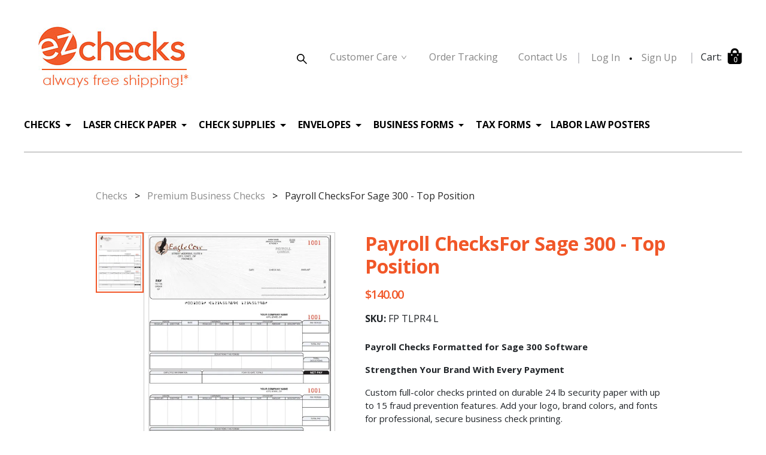

--- FILE ---
content_type: text/html; charset=utf-8
request_url: https://ezchecks.biz/product/Sage300-Payroll-Laser-Form_FP_TLPR4_L
body_size: 5715
content:
<!DOCTYPE html><html lang="en"><head>
  <!-- Google Tag Manager -->
  <script>
(function (w, d, s, l, i) {
w[l] = w[l] || []; w[l].push({
'gtm.start': new Date().getTime(), event: 'gtm.js'
});
var f = d.getElementsByTagName(s)[0],j = d.createElement(s), dl = l != 'dataLayer' ? '&l=' + l : '';
j.async = true;
j.src = 'https://www.googletagmanager.com/gtm.js?id=' + i + dl;
f.parentNode.insertBefore(j, f);
})
(window, document, 'script', 'dataLayer', 'GTM-NLZZ5BF');
</script>
  <!-- End Google Tag Manager -->

  <meta charset="utf-8">
  <title>Payroll Checks Formatted For Sage 300 - Laser Checks</title>
  <base href="/">
  <meta name="viewport" content="width=device-width, initial-scale=1">
  <link rel="icon" id="appIcon" type="image/x-icon" href="assets/icon/favicon5.ico?v=3">

  <!-- coustem CSS -->
  <link rel="stylesheet" href="assets/css/custom.css" type="text/css">
  <link rel="stylesheet" href="assets/css/responive.css" type="text/css">
  <link rel="canonical" href="https://ezchecks.biz/product/Sage300-Payroll-Laser-Form_FP_TLPR4_L">
  <!---font-awesome -->
  <link href="assets/css/all.css" rel="stylesheet">
  <!-- Option 1: Bootstrap Bundle with Popper -->
  <meta name="description" content="Laser Printer Payroll Checks Formatted For Sage 300 - Top Position - Double Stub">
  <meta name="keywords" content="Sage 300 Payroll Laser Form">
<link rel="stylesheet" href="styles.9de74af5b434c943.css"><style ng-transition="davaware-web">.logo-img-max[_ngcontent-sc178]{max-width:300px;width:100%;display:flex;justify-content:center}@media (max-width:575px){.logo-img-max[_ngcontent-sc178]{max-width:216px}}</style></head>

<body class="ezchecks-body">
  <!-- Google Tag Manager (noscript) -->
  <noscript>
<iframe src="https://www.googletagmanager.com/ns.html?id=GTM-NLZZ5BF" height="0" width="0" style="display:none;visibility:hidden" loading="lazy"></iframe>
</noscript>
  <!-- End Google Tag Manager (noscript) -->
  <app-root _nghost-sc178="" ng-version="14.1.2"><section _ngcontent-sc178=""><div _ngcontent-sc178=""><app-tawk _ngcontent-sc178="" _nghost-sc177=""></app-tawk><!----><div _ngcontent-sc178="" class="container sticky-header ez-header no-print ng-star-inserted"><div _ngcontent-sc178="" id="davaware-header"><div _ngcontent-sc178="" class="top-bar-header"><button _ngcontent-sc178="" type="button" data-bs-toggle="collapse" data-bs-target="#davaware" aria-controls="davaware" aria-expanded="false" aria-label="Toggle navigation" class="my-2 order-md-1 navbar-toggler destop-view-none"><span _ngcontent-sc178="" class="navbar-toggler-icon"><i _ngcontent-sc178="" aria-hidden="true" class="fa fa-bars"></i></span></button><a _ngcontent-sc178="" routerlink="/" class="order-2 order-md-2 my-2 mobile-logo-col-sm logo-img-max" href="/"><img _ngcontent-sc178="" src="/uploads/logo/EZ-Logo-orange-free-shipping.jpg" alt="image" class="logo-img site-four-logo"></a><div _ngcontent-sc178="" class="order-3 order-md-4 card-item my-2 position-relative"><ul _ngcontent-sc178="" class="order-list"><li _ngcontent-sc178="" style="display: block;"><i _ngcontent-sc178="" nz-icon="" nztype="search" class="anticon color-black anticon-search" style="font-size: 19px; color: #858585;"><svg viewBox="64 64 896 896" focusable="false" fill="currentColor" width="1em" height="1em" data-icon="search" aria-hidden="true" class=""><path d="M909.6 854.5L649.9 594.8C690.2 542.7 712 479 712 412c0-80.2-31.3-155.4-87.9-212.1-56.6-56.7-132-87.9-212.1-87.9s-155.5 31.3-212.1 87.9C143.2 256.5 112 331.8 112 412c0 80.1 31.3 155.5 87.9 212.1C256.5 680.8 331.8 712 412 712c67 0 130.6-21.8 182.7-62l259.7 259.6a8.2 8.2 0 0011.6 0l43.6-43.5a8.2 8.2 0 000-11.6zM570.4 570.4C528 612.7 471.8 636 412 636s-116-23.3-158.4-65.6C211.3 528 188 471.8 188 412s23.3-116.1 65.6-158.4C296 211.3 352.2 188 412 188s116.1 23.2 158.4 65.6S636 352.2 636 412s-23.3 116.1-65.6 158.4z"></path></svg></i></li><li _ngcontent-sc178="" class="tab-display-none my-account-li"><a _ngcontent-sc178="" nz-dropdown="" routerlink="/customer_care" class="ant-dropdown-trigger ant-dropdown-link" href="/customer_care"> Сustomer Care <i _ngcontent-sc178="" nz-icon="" nztype="down" class="anticon anticon-down"><svg viewBox="64 64 896 896" focusable="false" fill="currentColor" width="1em" height="1em" data-icon="down" aria-hidden="true" class=""><path d="M884 256h-75c-5.1 0-9.9 2.5-12.9 6.6L512 654.2 227.9 262.6c-3-4.1-7.8-6.6-12.9-6.6h-75c-6.5 0-10.3 7.4-6.5 12.7l352.6 486.1c12.8 17.6 39 17.6 51.7 0l352.6-486.1c3.9-5.3.1-12.7-6.4-12.7z"></path></svg></i></a><!----><!----></li><li _ngcontent-sc178="" class="tab-display-none"><span _ngcontent-sc178="" class="ez-header-labels">Order Tracking</span></li><li _ngcontent-sc178="" class="tab-display-none"><span _ngcontent-sc178="" class="ez-header-labels">Contact Us</span></li><!----><li _ngcontent-sc178="" class="tab-display-none ng-star-inserted"><button _ngcontent-sc178="" class="link-button">Log In</button><span _ngcontent-sc178="" class="dots-icon-item"></span><button _ngcontent-sc178="" class="link-button">Sign Up</button></li><!----><!----><li _ngcontent-sc178=""><div _ngcontent-sc178="" class="d-flex" style="cursor: pointer;"><p _ngcontent-sc178="" class="cart-text mb-0">Cart:</p><div _ngcontent-sc178="" class="position-relative mobile-cart-icon" style="margin-left: 10px; margin-top: -3px;"><i _ngcontent-sc178="" aria-hidden="true" class="fa-solid fa-bag-shopping cart-item-cols" style="font-size: 27px; color: #000;"><span _ngcontent-sc178="">0</span></i></div></div><div _ngcontent-sc178="" class="cart-popup position-absolute"><h2 _ngcontent-sc178="" class="popup-title mb-2">YOUR CART <span _ngcontent-sc178=""> ()</span></h2><div _ngcontent-sc178="" class="cart-product-cols"><!----></div><div _ngcontent-sc178="" class="sub-title-col d-flex justify-content-between align-items-center mt-2"><span _ngcontent-sc178="" class="subtotal">Subtotal: <strong _ngcontent-sc178=""> </strong></span><button _ngcontent-sc178="" nz-button="" nztype="primary" class="ant-btn davaware-btn f-16 h-40 ant-btn-primary" style="width: 120px; font-size: 14px !important;"><!----><span class="ng-star-inserted">VIEW CART</span></button><button _ngcontent-sc178="" nz-button="" nztype="primary" class="ant-btn davaware-btn f-16 h-40 ant-btn-primary" style="width: 120px; font-size: 14px !important; margin-left: 5px;"><!----><span class="ng-star-inserted">CHECKOUT</span></button></div></div></li><!----></ul></div></div><div _ngcontent-sc178="" class="bottom-bar-header"><nav _ngcontent-sc178="" class="navbar navbar-expand-lg navbar-light"><div _ngcontent-sc178="" class="container-fluid px-0"><div _ngcontent-sc178="" id="davaware" class="collapse navbar-collapse justify-content-start"><ul _ngcontent-sc178="" class="navbar-nav davaware-nav"><li _ngcontent-sc178="" class="destop-view-none"><div _ngcontent-sc178="" class="d-flex justify-content-between"><a _ngcontent-sc178="" routerlink="/" height="74" class="nav-link mobile-logo logo-img-max" href="/"><img _ngcontent-sc178="" alt="image" src="/uploads/logo/EZ-Logo-with-free-shipping.jpg"></a><button _ngcontent-sc178="" type="button" data-bs-toggle="collapse" data-bs-target="#davaware" aria-controls="davaware" aria-expanded="false" aria-label="Toggle navigation" class="pe-0 order-1 order-md-1 navbar-toggler destop-view-none"><span _ngcontent-sc178="" class="navbar-toggler-icon"><i _ngcontent-sc178="" nz-icon="" nztype="close" nztheme="outline" style="color: #000; margin-top: -6px; display: block; margin-right: -5px;" class="anticon anticon-close"><svg viewBox="64 64 896 896" focusable="false" fill="currentColor" width="1em" height="1em" data-icon="close" aria-hidden="true" class=""><path d="M563.8 512l262.5-312.9c4.4-5.2.7-13.1-6.1-13.1h-79.8c-4.7 0-9.2 2.1-12.3 5.7L511.6 449.8 295.1 191.7c-3-3.6-7.5-5.7-12.3-5.7H203c-6.8 0-10.5 7.9-6.1 13.1L459.4 512 196.9 824.9A7.95 7.95 0 00203 838h79.8c4.7 0 9.2-2.1 12.3-5.7l216.5-258.1 216.5 258.1c3 3.6 7.5 5.7 12.3 5.7h79.8c6.8 0 10.5-7.9 6.1-13.1L563.8 512z"></path></svg></i></span></button></div></li><li _ngcontent-sc178="" class="nav-item dropdown ng-star-inserted"><!----><!----><a _ngcontent-sc178="" data-bs-toggle="dropdown" class="nav-link dropdown-toggle ng-star-inserted" href="/c/checks">Checks </a><!----><span _ngcontent-sc178="" class="destop-view-none dropdown-icon drop-down"></span><ul _ngcontent-sc178="" class="dropdown-menu fade-up ng-star-inserted"><li _ngcontent-sc178="" class="ng-star-inserted"><button _ngcontent-sc178="" class="dropdown-item">High Security Checks</button></li><li _ngcontent-sc178="" class="ng-star-inserted"><button _ngcontent-sc178="" class="dropdown-item">Premium Business Checks</button></li><li _ngcontent-sc178="" class="ng-star-inserted"><button _ngcontent-sc178="" class="dropdown-item">Value Business Checks</button></li><li _ngcontent-sc178="" class="ng-star-inserted"><button _ngcontent-sc178="" class="dropdown-item">Photo Checks</button></li><li _ngcontent-sc178="" class="ng-star-inserted"><button _ngcontent-sc178="" class="dropdown-item">High Security Check Stock</button></li><li _ngcontent-sc178="" class="ng-star-inserted"><button _ngcontent-sc178="" class="dropdown-item">Value Check Stock</button></li><li _ngcontent-sc178="" class="ng-star-inserted"><button _ngcontent-sc178="" class="dropdown-item">Pressure Seal Check Stock</button></li><!----></ul><!----></li><li _ngcontent-sc178="" class="nav-item dropdown ng-star-inserted"><!----><!----><a _ngcontent-sc178="" data-bs-toggle="dropdown" class="nav-link dropdown-toggle ng-star-inserted" href="/c/laser-check-stock">Laser Check Paper </a><!----><span _ngcontent-sc178="" class="destop-view-none dropdown-icon drop-down"></span><ul _ngcontent-sc178="" class="dropdown-menu fade-up ng-star-inserted"><li _ngcontent-sc178="" class="ng-star-inserted"><button _ngcontent-sc178="" class="dropdown-item">High Security Check Paper</button></li><li _ngcontent-sc178="" class="ng-star-inserted"><button _ngcontent-sc178="" class="dropdown-item">Value Check Paper</button></li><li _ngcontent-sc178="" class="ng-star-inserted"><button _ngcontent-sc178="" class="dropdown-item">Pressure Seal Check Stock</button></li><!----></ul><!----></li><li _ngcontent-sc178="" class="nav-item dropdown ng-star-inserted"><!----><!----><a _ngcontent-sc178="" data-bs-toggle="dropdown" class="nav-link dropdown-toggle ng-star-inserted" href="/c/check_supplies">Check Supplies </a><!----><span _ngcontent-sc178="" class="destop-view-none dropdown-icon drop-down"></span><ul _ngcontent-sc178="" class="dropdown-menu fade-up ng-star-inserted"><li _ngcontent-sc178="" class="ng-star-inserted"><button _ngcontent-sc178="" class="dropdown-item">Deposit Tickets</button></li><li _ngcontent-sc178="" class="ng-star-inserted"><button _ngcontent-sc178="" class="dropdown-item">Self Inking Stamps</button></li><li _ngcontent-sc178="" class="ng-star-inserted"><button _ngcontent-sc178="" class="dropdown-item">MICR Toner</button></li><!----></ul><!----></li><li _ngcontent-sc178="" class="nav-item dropdown ng-star-inserted"><!----><!----><a _ngcontent-sc178="" data-bs-toggle="dropdown" class="nav-link dropdown-toggle ng-star-inserted" href="/c/envelopes">Envelopes </a><!----><span _ngcontent-sc178="" class="destop-view-none dropdown-icon drop-down"></span><ul _ngcontent-sc178="" class="dropdown-menu fade-up ng-star-inserted"><li _ngcontent-sc178="" class="ng-star-inserted"><button _ngcontent-sc178="" class="dropdown-item">Stock Envelopes</button></li><li _ngcontent-sc178="" class="ng-star-inserted"><button _ngcontent-sc178="" class="dropdown-item">Custom Envelopes</button></li><!----></ul><!----></li><li _ngcontent-sc178="" class="nav-item dropdown ng-star-inserted"><!----><!----><a _ngcontent-sc178="" data-bs-toggle="dropdown" class="nav-link dropdown-toggle ng-star-inserted" href="/c/forms">Business Forms </a><!----><span _ngcontent-sc178="" class="destop-view-none dropdown-icon drop-down"></span><ul _ngcontent-sc178="" class="dropdown-menu fade-up ng-star-inserted"><li _ngcontent-sc178="" class="ng-star-inserted"><button _ngcontent-sc178="" class="dropdown-item">Business Cards</button></li><li _ngcontent-sc178="" class="ng-star-inserted"><button _ngcontent-sc178="" class="dropdown-item">Statements</button></li><li _ngcontent-sc178="" class="ng-star-inserted"><button _ngcontent-sc178="" class="dropdown-item">Invoices</button></li><li _ngcontent-sc178="" class="ng-star-inserted"><button _ngcontent-sc178="" class="dropdown-item">Purchase Orders</button></li><!----></ul><!----></li><li _ngcontent-sc178="" class="nav-item dropdown ng-star-inserted"><!----><!----><a _ngcontent-sc178="" data-bs-toggle="dropdown" class="nav-link dropdown-toggle ng-star-inserted" href="/c/tax_forms">Tax Forms </a><!----><span _ngcontent-sc178="" class="destop-view-none dropdown-icon drop-down"></span><ul _ngcontent-sc178="" class="dropdown-menu fade-up ng-star-inserted"><li _ngcontent-sc178="" class="ng-star-inserted"><button _ngcontent-sc178="" class="dropdown-item">Tax Form Packages</button></li><li _ngcontent-sc178="" class="ng-star-inserted"><button _ngcontent-sc178="" class="dropdown-item">Envelopes For Tax Forms</button></li><li _ngcontent-sc178="" class="ng-star-inserted"><button _ngcontent-sc178="" class="dropdown-item">W-2 Forms Blank</button></li><li _ngcontent-sc178="" class="ng-star-inserted"><button _ngcontent-sc178="" class="dropdown-item">W-2 Forms Pre-Printed</button></li><li _ngcontent-sc178="" class="ng-star-inserted"><button _ngcontent-sc178="" class="dropdown-item">1099 Forms Blank</button></li><li _ngcontent-sc178="" class="ng-star-inserted"><button _ngcontent-sc178="" class="dropdown-item">1099 Forms Pre-Printed</button></li><li _ngcontent-sc178="" class="ng-star-inserted"><button _ngcontent-sc178="" class="dropdown-item">ACA Forms - 1095, 1094 </button></li><!----></ul><!----></li><li _ngcontent-sc178="" class="nav-item ng-star-inserted"><!----><button _ngcontent-sc178="" aria-current="page" class="link-button-category ezchecks-upper-case ng-star-inserted">Labor Law Posters</button><!----><!----><span _ngcontent-sc178="" class="destop-view-none dropdown-icon drop-down"></span><!----></li><!----><div _ngcontent-sc178="" class="destop-view-none mobile-bottom-col"><div _ngcontent-sc178="" class="mobile-bottom-item"><div _ngcontent-sc178="" class="d-flex justify-content-between mb-2"><button _ngcontent-sc178="" nz-button="" nztype="primary" class="ant-btn f-w-700 davaware-btn ant-btn-primary ng-star-inserted"><!----><span class="ng-star-inserted">Log In</span></button><!----><!----><button _ngcontent-sc178="" nz-button="" nztype="primary" class="ant-btn f-w-700 davaware-btn ant-btn-primary"><!----><span class="ng-star-inserted">Signup</span></button></div><ul _ngcontent-sc178=""><!----><!----><li _ngcontent-sc178=""><span _ngcontent-sc178="">Order Tracking</span></li><li _ngcontent-sc178=""><span _ngcontent-sc178="">Contact Us</span></li></ul></div></div></ul></div></div></nav></div></div></div><!----><router-outlet _ngcontent-sc178=""></router-outlet><!----><!----><div _ngcontent-sc178="" class="container ez-footer no-print ng-star-inserted"><div _ngcontent-sc178="" class="row"><div _ngcontent-sc178="" class="col_3 ng-star-inserted"><h6 _ngcontent-sc178=""><a _ngcontent-sc178="" style="color: #333 !important;" href="/c/checks">Checks</a></h6><ul _ngcontent-sc178="" class="ng-star-inserted"><li _ngcontent-sc178="" class="ng-star-inserted"><a _ngcontent-sc178="" href="/c/checks/high_security">High Security Checks</a></li><li _ngcontent-sc178="" class="ng-star-inserted"><a _ngcontent-sc178="" href="/c/checks/custom_color_checks">Premium Business Checks</a></li><li _ngcontent-sc178="" class="ng-star-inserted"><a _ngcontent-sc178="" href="/c/checks/business_checks">Value Business Checks</a></li><li _ngcontent-sc178="" class="ng-star-inserted"><a _ngcontent-sc178="" href="/c/checks/photo_checks">Photo Checks</a></li><li _ngcontent-sc178="" class="ng-star-inserted"><a _ngcontent-sc178="" href="/c/checks/high_security_check_paper">High Security Check Stock</a></li><li _ngcontent-sc178="" class="ng-star-inserted"><a _ngcontent-sc178="" href="/c/checks/blank_check_stock">Value Check Stock</a></li><li _ngcontent-sc178="" class="ng-star-inserted"><a _ngcontent-sc178="" href="/c/checks/pressure_seal_check_stock">Pressure Seal Check Stock</a></li><!----></ul><!----></div><div _ngcontent-sc178="" class="col_3 ng-star-inserted"><h6 _ngcontent-sc178=""><a _ngcontent-sc178="" style="color: #333 !important;" href="/c/laser-check-stock">Laser Check Paper</a></h6><ul _ngcontent-sc178="" class="ng-star-inserted"><li _ngcontent-sc178="" class="ng-star-inserted"><a _ngcontent-sc178="" href="/c/laser-check-stock/High-Security-Check-Paper">High Security Check Paper</a></li><li _ngcontent-sc178="" class="ng-star-inserted"><a _ngcontent-sc178="" href="/c/laser-check-stock/blank-laser-check-paper-value">Value Check Paper</a></li><li _ngcontent-sc178="" class="ng-star-inserted"><a _ngcontent-sc178="" href="/c/laser-check-stock/pressure_seal_check_stock">Pressure Seal Check Stock</a></li><!----></ul><!----></div><div _ngcontent-sc178="" class="col_3 ng-star-inserted"><h6 _ngcontent-sc178=""><a _ngcontent-sc178="" style="color: #333 !important;" href="/c/check_supplies">Check Supplies</a></h6><ul _ngcontent-sc178="" class="ng-star-inserted"><li _ngcontent-sc178="" class="ng-star-inserted"><a _ngcontent-sc178="" href="/c/check_supplies/deposit_tickets">Deposit Tickets</a></li><li _ngcontent-sc178="" class="ng-star-inserted"><a _ngcontent-sc178="" href="/c/check_supplies/selfinking_stamps">Self Inking Stamps</a></li><li _ngcontent-sc178="" class="ng-star-inserted"><a _ngcontent-sc178="" href="/micr_toner">MICR Toner</a></li><!----></ul><!----></div><div _ngcontent-sc178="" class="col_3 ng-star-inserted"><h6 _ngcontent-sc178=""><a _ngcontent-sc178="" style="color: #333 !important;" href="/c/envelopes">Envelopes</a></h6><ul _ngcontent-sc178="" class="ng-star-inserted"><li _ngcontent-sc178="" class="ng-star-inserted"><a _ngcontent-sc178="" href="/c/envelopes/Stock_Security_Envelopes">Stock Envelopes</a></li><li _ngcontent-sc178="" class="ng-star-inserted"><a _ngcontent-sc178="" href="/c/envelopes/Custom_Printed_Envelopes">Custom Envelopes</a></li><!----></ul><!----></div><div _ngcontent-sc178="" class="col_3 ng-star-inserted"><h6 _ngcontent-sc178=""><a _ngcontent-sc178="" style="color: #333 !important;" href="/c/forms">Business Forms</a></h6><ul _ngcontent-sc178="" class="ng-star-inserted"><li _ngcontent-sc178="" class="ng-star-inserted"><a _ngcontent-sc178="" href="/c/forms/Business_Cards">Business Cards</a></li><li _ngcontent-sc178="" class="ng-star-inserted"><a _ngcontent-sc178="" href="/c/forms/Statements">Statements</a></li><li _ngcontent-sc178="" class="ng-star-inserted"><a _ngcontent-sc178="" href="/c/forms/Invoices">Invoices</a></li><li _ngcontent-sc178="" class="ng-star-inserted"><a _ngcontent-sc178="" href="/c/forms/Purchase_Orders">Purchase Orders</a></li><!----></ul><!----></div><div _ngcontent-sc178="" class="col_3 ng-star-inserted"><h6 _ngcontent-sc178=""><a _ngcontent-sc178="" style="color: #333 !important;" href="/c/tax_forms">Tax Forms</a></h6><ul _ngcontent-sc178="" class="ng-star-inserted"><li _ngcontent-sc178="" class="ng-star-inserted"><a _ngcontent-sc178="" href="/c/tax_forms/IRS_Tax_Form_Packages">Tax Form Packages</a></li><li _ngcontent-sc178="" class="ng-star-inserted"><a _ngcontent-sc178="" href="/c/tax_forms/Tax_Form_Envelopes">Envelopes For Tax Forms</a></li><li _ngcontent-sc178="" class="ng-star-inserted"><a _ngcontent-sc178="" href="/c/tax_forms/BlankW2Forms">W-2 Forms Blank</a></li><li _ngcontent-sc178="" class="ng-star-inserted"><a _ngcontent-sc178="" href="/c/tax_forms/w2">W-2 Forms Pre-Printed</a></li><li _ngcontent-sc178="" class="ng-star-inserted"><a _ngcontent-sc178="" href="/c/tax_forms/1099BlankForms">1099 Forms Blank</a></li><li _ngcontent-sc178="" class="ng-star-inserted"><a _ngcontent-sc178="" href="/c/tax_forms/1099">1099 Forms Pre-Printed</a></li><li _ngcontent-sc178="" class="ng-star-inserted"><a _ngcontent-sc178="" href="/c/tax_forms/1095">ACA Forms - 1095, 1094 </a></li><!----></ul><!----></div><!----><div _ngcontent-sc178="" class="col_3"><h6 _ngcontent-sc178="" class="ng-star-inserted"><a _ngcontent-sc178="" style="color: #333 !important;" href="/c/Law_Posters">Labor Law Posters</a></h6><!----></div><div _ngcontent-sc178="" class="col_3"><h6 _ngcontent-sc178=""><a _ngcontent-sc178="" routerlink="/customer_care" style="color: #333 !important;" href="/customer_care">CUSTOMER CARE</a></h6><ul _ngcontent-sc178=""><li _ngcontent-sc178=""><a _ngcontent-sc178="" routerlink="/order_faqs" href="/order_faqs">Order FAQ</a></li><li _ngcontent-sc178=""><a _ngcontent-sc178="" routerlink="/contact_us" href="/contact_us">Contact Us</a></li><li _ngcontent-sc178=""><a _ngcontent-sc178="" routerlink="/why_us" href="/why_us">Why EZ Checks</a></li><li _ngcontent-sc178=""><a _ngcontent-sc178="" routerlink="/sustainability" href="/sustainability">Sustainability Efforts</a></li><li _ngcontent-sc178=""><a _ngcontent-sc178="" routerlink="/privacy_policy" href="/privacy_policy">Privacy Policy</a></li></ul></div></div><div _ngcontent-sc178="" class="join-follow"><div _ngcontent-sc178="" class="mailing-list"><div _ngcontent-sc178="" class="my-2"><h6 _ngcontent-sc178="" class="mb-3">JOIN OUR MAILING LIST</h6><div _ngcontent-sc178="" class="ng-star-inserted"><nz-input-group _ngcontent-sc178="" class="ant-input-affix-wrapper"><!----><input _ngcontent-sc178="" type="text" nz-input="" placeholder="Your Email" class="ant-input ng-untouched ng-pristine ng-valid ng-star-inserted" value=""><!----><!----><!----><span nz-input-group-slot="" type="suffix" class="ant-input-suffix ng-star-inserted"><!----><i _ngcontent-sc178="" class="fa-solid fa-envelope ng-star-inserted" style="font-size: 18px; color: #abacac;"></i><!----><!----></span><!----><!----><!----><!----><!----><!----><!----></nz-input-group><!----></div><!----><!----></div><div _ngcontent-sc178="" class="my-2 ez-brands-footer"><h6 _ngcontent-sc178="">FOLLOW US</h6><div _ngcontent-sc178="" class="d-flex justify-content-between"><div _ngcontent-sc178="" class="mt-3"><a _ngcontent-sc178="" href="https://www.facebook.com/EZChecks/" target="_blank" class="me-3"><i _ngcontent-sc178="" class="fa-brands fa-facebook-f"></i></a><a _ngcontent-sc178="" href="https://www.linkedin.com/company/ez-checks%C2%AE" target="_blank" class="me-3"><i _ngcontent-sc178="" class="fa-brands fa-linkedin"></i></a></div></div></div></div></div><div _ngcontent-sc178="" class="bottom-copyright-row"><a _ngcontent-sc178="" href="/"><img _ngcontent-sc178="" src="../../assets/img/foot-logo.png" alt="image"></a><p _ngcontent-sc178="" class="m-0">© 2024 EZ Checks – PO Box 23456, Portland, OR 97281 - <a _ngcontent-sc178="" href="mailto:hello@ezchecks.biz">hello@ezchecks.biz</a> | <a _ngcontent-sc178="" href="/privacy_policy">Privacy Policy</a></p></div></div><!----></div></section><nz-modal _ngcontent-sc178="" nztitle="Search" nzcanceltext="Cancel"></nz-modal><!----><nz-modal _ngcontent-sc178="" nztitle="Login" nzcanceltext="Cancel" nzkeyboard="false"></nz-modal><!----><nz-modal _ngcontent-sc178="" nztitle="Forgot Password" nzcanceltext="Cancel"></nz-modal><!----><nz-modal _ngcontent-sc178="" nztitle="SignUp User" nzoktext="Register" nzcanceltext="Cancel"></nz-modal><!----><nz-modal _ngcontent-sc178="" nztitle="Please update your password" nzmaskclosable="false" nzkeyboard="false"></nz-modal><!----><nz-modal _ngcontent-sc178="" nztitle=""></nz-modal><!----></app-root>
<script src="runtime.72cb55570fd24ee0.js" type="module"></script><script src="polyfills.9ee3097428aa81b8.js" type="module"></script><script src="scripts.a5df712912c65b3f.js" defer=""></script><script src="main.059f43fbfdf1e5b8.js" type="module"></script>

</body></html>

--- FILE ---
content_type: text/css; charset=UTF-8
request_url: https://ezchecks.biz/assets/css/custom.css
body_size: 15020
content:
@import url(https://fonts.googleapis.com/css2?family=Open+Sans:wght@400;500;600;700&;800display=swap);
@import url(https://fonts.googleapis.com/css2?family=Open+Sans:wght@400;500;700;800&family=Suez+One&display=swap);
.banner-text-area .banner-heading,
.left-section .heading,
.product-card .product-name {
  font-family: var(--font-family-helvetica-bold);
}
.order-list li a,
.order-list li button,
.product-card-2 .footer-area .product-name:hover {
  text-decoration: none;
}
footer,
span.dots-icon-item {
  background-color: #000;
}
.footer-section,
.join-follow,
.sign-up-popup,
body.menu-open {
  overflow: hidden;
}
.computer-image,
.free-shipping-section {
  background-repeat: no-repeat;
  background-size: cover;
}
.ez-product-link a:hover,
a,
a:hover,
.ez-product-link button:hover,
button,
button:hover {
  text-decoration: none !important;
}
@font-face {
  font-family: Helvetica;
  src: url("../font/Helvetica.ttf");
}
@font-face {
  font-family: Helvetica-bold;
  src: url("../font/Helvetica-Bold.ttf");
}
:root {
  --primary-color: #195da2;
  --font-family-helvetica: Helvetica;
  --font-family-helvetica-bold: Helvetica-bold;
}
body {
  font-family: "Open Sans", sans-serif !important;
}
.container {
  padding-left: 0 !important;
  padding-right: 0 !important;
}
.f-w-700,
.staticontent-cols > h1,
h2,
h3,
h4,
h5 {
  font-weight: 700 !important;
}
.px-15 {
  padding-left: 15px !important;
  padding-right: 15px !important;
}
.addto-cart,
.ez-profile-form-col .online-lable-col .online-checkbox-col label,
.f-16,
.general-cols .ant-btn {
  font-size: 16px !important;
}
.color-black {
  color: #000 !important;
  cursor: pointer;
}
.cdk-mouse-focused,
:focus {
  outline: 0 !important;
  box-shadow: none !important;
}
#davaware .dropdown-menu,
.product-card {
  box-shadow: 0 -10px 32px rgb(0 0 0 / 4%), 0 16px 24px rgb(0 0 0 / 4%),
    0 4px 8px rgb(0 0 0 / 4%), 0 0 1px rgb(0 0 0 / 4%);
}
input[type="number"]::-webkit-inner-spin-button,
input[type="number"]::-webkit-outer-spin-button {
  -webkit-appearance: none;
  -moz-appearance: none;
  appearance: none;
  margin: 0;
}
.btn,
a,
button,
input {
  transition: 0.3s ease-in;
  -webkit-transition: 0.3s ease-in;
  -moz-transition: 0.3s ease-in;
  -o-transition: 0.3s ease-in;
}
body.menu-open {
  height: 100vh;
  position: fixed;
}
.menu-open .sticky-header {
  position: inherit;
}
#top-bar {
  display: flex;
  align-items: center;
  justify-content: center;
  padding: 5px 0;
  min-height: 40px;
}
.top-bar-first-site {
  background-color: #e12f29;
}
.product-inner-fourth .button-area a.small-btn,
.product-inner-fourth .button-area button.small-btn,
.top-bar-third-site {
  background-color: #a71e32;
}
.product-inner-second .button-area a.small-btn,
.product-inner-second .button-area button.small-btn,
.top-bar-second-site {
  background-color: #05ab31;
}
#top-bar p {
  color: #fff;
  line-height: 20px;
  margin: 5px 15px 5px 0;
  min-height: 20px;
}
#top-bar .top-shop-now {
  background-color: #fff;
  color: #000;
  font-size: 14px;
  border-radius: 5px;
  border-color: #fff;
  padding: 1px 15px;
  height: 38px;
  margin: 5px 0;
  line-height: 36px;
  display: block;
  width: 120px;
}
#order-bar {
  display: flex;
  margin-bottom: 15px;
  background-color: #ededed;
  min-height: 46px;
}
#davaware-header,
.sticky-header {
  background-color: #fff;
}
.free-span {
  margin: 5px 0;
  font-size: 14px;
  display: inline-block;
}
.free-span b {
  max-width: 205px !important;
  display: block;
}
.col-sec-text hr,
.home-page-hiro-slider hr {
  max-width: 110px;
  background: #f15728;
  opacity: 1;
}
.order-list {
  display: flex;
  padding-left: 0;
  margin-bottom: 0;
  width: 100%;
  justify-content: end;
}
.order-list li {
  float: left;
  list-style: none;
  margin: 11px 20px;
  position: relative;
}
.order-list li::after {
  content: "";
  position: absolute;
  width: 2px;
  height: 18px;
  top: 5px;
  right: -20px;
  background-color: #ccccd0;
}
.carousel-area .right-section img,
.product-card .image-area img {
  height: 100%;
  object-fit: contain;
}
.category-top-bar,
.ez-header .order-list li:first-child::after,
.ez-header .order-list li:nth-child(2)::after,
.ez-header .order-list li:nth-child(3)::after,
.hide-customer-text,
.order-list li:last-child::after,
.tooltip-img ~ .show-tooltip,
.top-title-collapse .ant-collapse-header .ng-star-inserted {
  display: none;
}
.order-list li a,
.order-list li button {
  color: #000;
  font-size: 14px;
}
span.dots-icon-item {
  width: 4px;
  display: inline-block;
  height: 4px;
  margin-bottom: 2px !important;
  border-radius: 50%;
  margin: 0 10px;
}
.mobile-cart-icon span {
  width: auto;
  height: auto;
  margin: 13px 1px 3px !important;
  display: inline-block;
}
.col-sec-text .ant-btn:hover,
.mailing-list div i:hover,
.my-account-ul li,
.my-account-ul li a,
.my-account-ul li button,
.sort-drop .ant-select-arrow {
  color: #000;
}
.my-account-ul li {
  padding: 8px 15px;
}
.my-account-li {
  padding-top: 2px;
  color: #000;
}
.ezchecks-body .my-account-li {
  margin: 9px 20px !important;
}
.my-account-li .ant-dropdown-link {
  display: flex;
  align-items: center;
}
.my-account-li i {
  margin-left: 6px;
  margin-top: 2px;
}
.sticky-header {
  position: sticky;
  top: 0;
  right: 0;
  left: 0;
  z-index: 999;
}
.top-bar-header {
  display: flex;
  align-items: center;
  justify-content: space-evenly;
  flex-wrap: wrap;
}
.header-search {
  max-width: 300px;
  height: 40px;
  padding: 0 15px !important;
  font-size: 16px !important;
  border-radius: 5px !important;
  border: 1px solid #ccc !important;
}
.header-search input::placeholder {
  font-size: 16px;
  color: #555;
}
.header-search input:-ms-input-placeholder {
  font-size: 16px;
  color: #555;
}
.header-search input::-ms-input-placeholder {
  font-size: 16px;
  color: #555;
}
#davaware {
  justify-content: center;
}
ul.davaware-nav li a.nav-link,
ul.davaware-nav li button.nav-link {
  font-weight: 700;
  font-size: 16px;
  padding: 10px !important;
  color: #000 !important;
}
.ez-header,
.product-card-2 .footer-area {
  padding: 15px 0;
}
.ez-header ul.davaware-nav li a.nav-link,
.ez-header ul.davaware-nav li button.nav-link {
  padding: 10px 10px !important;
  text-transform: uppercase;
  font-size: 18px;
}
.col_3 ul,
.ez-header ul.davaware-nav li.nav-item:nth-child(2) a.nav-link,
.ez-header ul.davaware-nav li.nav-item:nth-child(2) button.nav-link,
.faqs ul {
  padding-left: 0 !important;
}
.ez-header .order-list li a,
.ez-header .order-list li button {
  color: #858585;
  font-size: 16px;
}
.ez-header .order-list li {
  margin: 11px 17px;
}
.ez-header .top-bar-header {
  padding-top: 15px;
  justify-content: space-between;
  padding-bottom: 15px;
}
.category-left-bar
  .ant-collapse
  > .ant-collapse-item
  > .ant-collapse-header
  .ant-collapse-arrow,
.ez-header .order-list li:last-child {
  margin-right: 0;
}
.navbar-toggler-icon {
  height: auto !important;
  background-image: none !important;
}
.navbar-toggler {
  color: rgba(0, 0, 0, 0.55);
  border: none !important;
}
#davaware .dropdown-menu {
  border: none;
  background-color: #fff;
  margin: 0;
  padding: 0;
}
#davaware .dropdown-item {
  font-size: 15px;
  padding: 8px 15px;
  transition: 0.3s ease-in;
  -webkit-transition: 0.3s ease-in;
  -moz-transition: 0.3s ease-in;
  -o-transition: 0.3s ease-in;
}
.my-account-ul {
  padding: 0 !important;
  margin-top: 12px !important;
}
#davaware .dropdown-item:focus,
#davaware .dropdown-item:hover,
.my-account-ul li:focus,
.my-account-ul li:hover {
  color: #fff;
  background-color: #195da2 !important;
}
.col_3 ul li a,
.col_3 ul li button,
.contact-help-col,
.my-account-ul li a:hover,
.my-account-ul li button:hover,
.satisfaction-text {
  color: #fff;
}
.ezchecks-body #davaware .dropdown-item:focus,
.ezchecks-body .my-account-ul li:focus,
.ezchecks-body .my-account-ul li:hover {
  color: #fff;
  background-color: transparent !important;
}
.ezchecks-body #davaware .dropdown-item:hover,
.ezchecks-body .my-account-ul li a:hover,
.ezchecks-body .my-account-ul li button:hover {
  color: #c73f15;
  background-color: transparent !important;
}
.dropdown-item:focus,
.dropdown-item:hover {
  background-color: transparent !important;
}
.header-carousel .carousel-area,
.product_row {
  display: flex;
  flex-wrap: wrap;
}
.carousel-area .left-section {
  width: 39%;
  min-height: 444px;
  max-height: 444px;
  padding: 5% 5% 9%;
}
.carousel-area .right-section {
  width: 61%;
}
.left-section .heading {
  font-weight: bolder;
  font-size: 48px;
  color: #fff;
  word-break: break-word;
}
.left-section .sub-heading {
  font-size: 18px;
  color: #fff;
  width: 99%;
  word-break: break-word;
}
.ant-btn.big-btn {
  background-color: #fff;
  color: var(--primary-color);
  font-size: 16px;
  border-radius: 5px;
  margin: 5px 0;
  padding: 3px 15px !important;
  height: 46px;
  min-width: 148px;
  font-weight: 700;
  display: inline-flex;
  align-items: center;
  border: 2px solid #fff !important;
  justify-content: center;
  width: auto;
}
.ant-btn.big-btn:hover,
.raking-table-cols ~ div table tbody tr {
  background-color: #195da2;
  color: #fff;
}
.header-carousel .owl-nav {
  position: absolute;
  bottom: 4%;
  left: 4.5%;
}
.header-carousel .owl-nav .owl-next,
.header-carousel .owl-nav .owl-prev {
  border-radius: 50% !important;
  width: 38px;
  height: 38px;
  display: inline-flex !important;
  justify-content: center;
  align-items: center;
  background-color: #477db5 !important;
}
.header-carousel .owl-nav .owl-next i,
.header-carousel .owl-nav .owl-prev i,
.last-linkned-logo,
.shipping-offer p {
  font-size: 18px;
}
.product-section {
  padding: 65px 132px;
}
.product-card {
  max-width: 304px;
  margin: 15px auto;
  background-color: #fff;
  border-radius: 0 0 10px 10px;
}
.product-card .image-area {
  height: 214px;
  width: 100%;
}
.product-card .image-area img {
  width: 100%;
}
.product-card .footer-area {
  text-align: center;
  padding: 26px;
}
.product-card .product-name {
  font-size: 20px;
  text-align: center;
}
.button-area a.small-btn,
.button-area button.small-btn {
  background-color: var(--primary-color);
  color: #fff;
  font-size: 14px;
  border-radius: 5px;
  border-color: #fff;
  padding: 6px 18px;
  margin: 5px 0;
  width: 117px;
  height: 36px;
  /*line-height: 33px;*/
}
.button-area a.small-btn-out,
.button-area button.small-btn-out {
  background-color: #fff;
  color: var(--primary-color);
  border: 1px solid var(--primary-color);
}
.free-shipping-section {
  min-height: 306px;
  margin: 10px 0;
  position: relative;
}
.free-shipping-section .image-overly {
  height: 306px;
  background-color: #0009;
}
.banner-text-area {
  position: absolute;
  left: 50%;
  top: 52%;
  transform: translate(-50%, -50%);
  text-align: center;
}
.banner-text-area .banner-heading {
  font-size: 36px;
  color: #fff;
  padding-bottom: 20px;
}
.banner-text-area .banner-sub-heading {
  color: #fff;
  font-size: 18px;
  padding-bottom: 9px;
}
.discover-text h2,
.real-slid-col h2,
.recommended-products .section-title {
  padding-bottom: 20px;
  font-family: var(--font-family-helvetica-bold);
}
.banner-text-area .disclaimer {
  color: #fff;
  font-size: 12px;
}
.recommended-products {
  padding: 80px 132px 50px;
}
.recommended-products .section-title {
  font-size: 36px;
  line-height: 36px;
  color: #000;
}
.product-card-2 {
  float: left;
  margin: 15px auto;
  background-color: #fff;
  width: 100%;
  padding: 0 5px !important;
}
.product-card-2 .image-area {
  width: 100%;
  height: 192px;
}
.product-card-2 .image-area img,
.singal-product-imges img {
  width: 100%;
  height: 100%;
  object-fit: contain;
}
.product-card-2 .footer-area .price {
  font-size: 16px;
  font-weight: 700;
  text-align: center;
  color: #000;
}
.recommended-products-carousel .owl-nav {
  position: absolute;
  top: -81px;
  right: 0;
}
.recommended-products-carousel .owl-nav .owl-next,
.recommended-products-carousel .owl-nav .owl-prev {
  border-radius: 50% !important;
  width: 38px;
  height: 38px;
  display: inline-flex !important;
  justify-content: center;
  align-items: center;
  background-color: #eee !important;
}
.recommended-products-carousel .owl-nav .owl-next i,
.recommended-products-carousel .owl-nav .owl-prev i {
  font-size: 18px;
  color: #000;
}
.discover-image-area {
  height: 330px;
  padding-right: 5% !important;
}
.cart-pro-img img,
.discover-image-area img {
  width: 100%;
  height: 100%;
  object-fit: cover;
}
.discover-text h2 {
  font-size: 32px;
  color: #000;
}
.ant-btn.davaware-btn,
body .davaware-btn-border:hover {
  background: #195da2;
  color: #fff !important;
  border-radius: 5px;
  padding: 3px 8px !important;
  height: 46px;
  width: 148px;
  font-weight: 700;
  display: flex;
  align-items: center;
  justify-content: center;
  border: 2px solid #195da2;
}
.satisfaction-form {
  background-color: var(--primary-color);
  margin: 7% 0;
  color: #fff;
}
.home-site-second .carousel-area .left-section,
.home-site-second .carousel-area .right-section img,
.second-inner-form {
  background-color: #2e3456;
}
.satisfaction-title {
  padding-right: 0 !important;
}
.satisfaction-title h2 {
  font-size: 28px;
  color: #fff;
}
.satifaction-img {
  min-width: 65px;
  display: block;
}
.admin-cols-item,
.item-bar,
.mailing-list,
.total-item {
  display: flex;
}
.real-customer {
  margin-bottom: 7%;
}
.real-customer .title {
  font-size: 32px;
  color: #000;
  font-weight: 700;
  margin-bottom: 35px;
}
.real-slid-col {
  padding: 0 132px;
}
.real-slid-col h2 {
  font-size: 32px;
  line-height: 36px;
  color: #000;
}
.col_3,
.col_3 h6,
.ez-footer ul li a,
.ez-footer ul li button,
.f-14,
.log-in-label input {
  font-size: 14px;
}
.join-follow {
  width: 100%;
  margin-bottom: 10px;
}
hr.footer-hr {
  margin: 5% 0;
  border-top: 2px solid #ccc;
}
.contact-help-col h6 {
  margin: 17px 0;
  color: #fff;
  font-weight: 700;
}
.help-cols-a {
  color: #fff !important;
  text-decoration: underline !important;
}
.col_3 {
  min-width: 180px;
  float: left;
  min-height: 220px;
  margin-bottom: 10px;
}
.col_3 h6 {
  color: #fff;
  opacity: 0.6;
  font-weight: 700;
  margin-bottom: 20px;
}
.col_3 ul li {
  list-style: none;
  margin: 9px 0;
}
.footer-copyright-p {
  color: #7b7c82;
}
.col_3.float-end,
.responsive-table.checkout-align-item tbody tr td:last-child,
.responsive-table.checkout-align-item tfoot tr td:last-child {
  text-align: right;
}
.ez-footer {
  background-color: #f2f2f2;
  min-height: 500px;
  color: #212221;
  padding-top: 4%;
  margin-top: 5%;
  padding-left: 15px !important;
  padding-right: 15px !important;
}
.ez-footer .col_3 h6 {
  color: #333;
  text-transform: uppercase;
  font-size: 16px;
  font-weight: 600;
  opacity: 1;
  margin: 0 0 15px;
}
.ez-footer ul li a,
.ez-footer ul li button {
  color: #212221;
}
.ez-footer ul li a:hover,
.ez-footer ul li button:hover {
  color: #f1592a;
}
.ez-footer .col_3 {
  min-width: auto;
  float: left;
  max-width: 20%;
  width: 20%;
}
.mailing-list {
  width: 100% !important;
  flex-wrap: wrap;
  justify-content: space-between;
}
.mailing-list .ant-input-affix-wrapper {
  width: 100%;
  height: 51px;
  border-radius: 5px !important;
}
.mailing-list div i {
  font-size: 21px;
  color: #abacac;
}
.bottom-copyright-row {
  border-top: 2px solid #dedede;
  color: #858585;
  font-size: 14px;
  line-height: 1;
  padding: 27px 0;
  display: flex;
  align-items: center;
  justify-content: space-between;
}
.bottom-copyright-row a,
.bottom-copyright-row button {
  color: #858585 !important;
}
#category-section {
  padding: 0 4%;
}
.breadcrumb-list {
  margin: 30px 0 20px !important;
}
.breadcrumb-list .ant-breadcrumb-separator,
.breadcrumb-list nz-breadcrumb-item {
  color: #000;
  font-size: 16px;
}
.page-title {
  font-size: 36px;
  font-weight: bolder;
  font-family: var(--font-family-helvetica-bold);
}
.total-item {
  justify-content: space-between;
}
.item-bar-found {
  min-width: 130px;
}
.sort-drop {
  min-width: 242px;
}
.sort-drop .ant-select-selector {
  border: 0 !important;
}
.sort-drop .ant-select-selection-item,
.sort-drop .ant-select-single.ant-select-open .ant-select-selection-item {
  font-size: 16px;
  color: #000;
}
.filter-item .ant-tag {
  border: 2px solid #ccc;
  border-radius: 30px;
  background-color: #fff;
  display: inline-flex;
  align-items: center;
  padding: 6px 12px 6px 16px;
  font-size: 14px;
  color: #000;
}
.filter-item .ant-tag i {
  margin-left: 10px;
  color: #000;
  font-size: 14px;
}
.category-left-bar {
  width: 240px;
  min-height: 80px;
  float: left;
  border-top: 2px solid #ccc;
}
.category-left-bar .ant-collapse-item {
  border-bottom: 2px solid #ccc !important;
}
.category-left-bar .ant-collapse-header .ng-star-inserted {
  margin-top: -3px;
}
.category-left-bar label.ant-checkbox-wrapper {
  margin: 7px 5px;
}
.category-left-bar
  label.ant-checkbox-wrapper
  .ant-checkbox
  .ant-checkbox-inner {
  transform: scale(1.4);
}
.category-left-bar .ant-collapse-header {
  font-weight: 700;
  font-size: 16px;
  padding: 15px 0 !important;
}
.category-left-bar .ant-collapse-content-box {
  padding: 0 0 15px !important;
}
.category-left-bar .ant-checkbox + span {
  padding-left: 13px;
}
.category-left-bar .item-height {
  max-height: 500px;
  overflow: auto;
  margin-bottom: 0;
}
.top-title-collapse .ant-collapse-header {
  background-color: #195da2;
  color: #fff !important;
  justify-content: center;
  font-size: 18px;
}
body .sub-title-collapse .ant-collapse-header {
  display: flex !important;
  justify-content: space-between;
  color: #000 !important;
  background-color: #fff !important;
  font-size: 16px;
}
.sub-title-collapse .ant-collapse-header .ng-star-inserted {
  order: 2;
  display: block;
}
.item-height::-webkit-scrollbar {
  width: 12px;
}
.item-height::-webkit-scrollbar-track {
  background: #e3e3e4;
  border-radius: 5px;
}
.item-height::-webkit-scrollbar-thumb {
  background: #757575;
  border-radius: 5px;
}
.item-height::-webkit-scrollbar-thumb:hover {
  background: #777;
}
.category-left-bar .ant-collapse-content {
  border: none;
}
.category-left-bar .ant-collapse {
  border: none;
  background-color: transparent;
}
.ant-table-container .ant-table table,
.category-left-bar .ant-collapse-item.top-title-collapse {
  border-bottom: 0 !important;
}
.category-right-bar {
  float: left;
  min-height: auto;
  width: calc(100% - 240px);
  display: flex;
  flex-wrap: wrap;
  padding-left: 5%;
  margin-bottom: -50px;
}
.category-right-bar .col_12 {
  width: 100%;
  display: flex;
  flex-wrap: wrap;
}
.category-right-bar .product-card-2 {
  max-width: inherit;
}
.product-card-2 .footer-area .product-name,
.product-item-name a,
.product-item-name button {
  font-size: 16px;
  text-align: center;
  color: #195da2;
  cursor: pointer;
  text-decoration: underline;
}
.ez-product-link a,
.ez-product-link button,
.view-com-products a,
.view-com-products button,
.ez-product-link button {
  text-decoration: underline !important;
}
.pagination-cols {
  width: 100%;
  display: flex;
  justify-content: center;
}
.pagination-cols .ngx-pagination {
  padding-left: 0;
  margin-bottom: 0;
  margin-top: 20px !important;
}
.ant-pagination-disabled {
  pointer-events: none;
}
.pagination-cols .ngx-pagination .current {
  background-color: #195da2 !important;
  border-color: #195da2 !important;
  margin: 3px 4px 3px 0;
}
.ngx-pagination button,
body .ngx-pagination .disabled,
body .ngx-pagination a,
body .ngx-pagination button {
  color: rgba(0, 0, 0, 0.25);
  margin: 3px 5px 3px 0;
  border: 1px solid #d9d9d9;
}
body li.ant-pagination-next.ant-pagination button,
body li.ant-pagination-prev.ant-pagination button {
  color: rgba(0, 0, 0, 0.25);
}
.ngx-pagination a:hover,
.ngx-pagination button:hover {
  background-color: transparent !important;
  border-color: #195da2 !important;
  color: #195da2 !important;
}
.singal-product-section,
.why-from {
  border-top: 2px solid #ccc;
  padding: 5% 10% 0.06%;
}
.computer-image::after {
  content: "";
  background-color: #021326b3;
  position: absolute;
  width: 100%;
  height: 100%;
  left: 0;
}
.computer-image {
  position: relative;
  height: 358px;
  overflow: hidden;
}
.image-full {
  height: 100%;
  width: 100%;
  object-fit: cover;
}
.why-text-computer {
  z-index: 1;
  color: #fff;
  position: absolute;
  height: 100%;
  display: flex;
  justify-content: center;
  width: 100%;
  align-items: center;
  padding: 5%;
  text-align: center;
  line-height: 40px;
  font-size: 56px;
  font-weight: 700;
}
.why-text-col {
  padding: 5% 15% 0;
}
.why-h3 {
  font-size: 32px;
  margin-top: 22px;
  font-weight: 700;
  font-family: SofiaProBold, Helvetica;
}
.why-grup {
  margin-bottom: 40px;
}
.why-grup ul {
  margin-top: 10px;
  list-style: none;
}
.why-grup ul li::before {
  content: "\2022";
  color: #195da2;
  font-weight: 700;
  display: inline-block;
  width: 1em;
  margin-left: -1em;
  font-size: 20px;
}
.davaware-popup .ant-modal-mask,
.forgot-password-popup .ant-modal-mask,
.login-popup .ant-modal-mask,
.search-popup .ant-modal-mask,
.sign-up-popup .ant-modal-mask {
  background-color: rgb(6 28 50 / 62%);
}
.forgot-password-popup .ant-modal-content,
.login-popup .ant-modal-content,
.search-popup .ant-modal-content,
.sign-up-popup .ant-modal-content {
  width: 430px !important;
}
.davaware-popup .ant-modal,
.forgot-password-popup .ant-modal,
.login-popup .ant-modal,
.password-popup .ant-modal,
.search-popup .ant-modal,
.sign-up-popup .ant-modal {
  min-height: 100%;
  top: 0;
  padding: 25px 0 !important;
  margin: 0 auto !important;
  display: flex !important;
  align-items: center;
  justify-content: center !important;
}
.davaware-popup .ant-modal-header,
.forgot-password-popup .ant-modal-header,
.login-popup .ant-modal-header,
.search-popup .ant-modal-header,
.sign-up-popup .ant-modal-header {
  border-bottom: none !important;
  background-color: #195da2;
  text-align: center !important;
  padding: 22px 24px !important;
}
.davaware-popup .ant-modal-close-x,
.forgot-password-popup .ant-modal-close-x,
.login-popup .ant-modal-close-x,
.search-popup .ant-modal-close-x,
.sign-up-popup .ant-modal-close-x {
  margin-top: 3px;
  font-size: 22px;
  font-weight: 700;
  color: #fff;
}
.davaware-popup .ant-modal-body label,
.davaware-popup .ant-modal-close-x,
.forgot-password-popup .ant-modal-body label,
.login-popup .ant-modal-body label,
.search-popup .ant-modal-close-x,
.sign-up-popup .ant-modal-body label {
  font-size: 16px;
  font-weight: 700;
}
.davaware-popup .ant-modal-title,
.forgot-password-popup .ant-modal-title,
.login-popup .ant-modal-title,
.search-popup .ant-modal-title,
.sign-up-popup .ant-modal-title {
  font-size: 27px;
  font-weight: 700;
  color: #fff;
  line-height: 30px;
}
.login-btn {
  width: 100%;
  background-color: #195da2 !important;
  border-color: transparent !important;
  height: 41px !important;
  border-radius: 5px !important;
}
.davaware-popup .ant-modal-footer,
.forgot-password-popup .ant-modal-footer,
.login-popup .ant-modal-footer,
.search-popup .ant-modal-footer,
.sign-up-popup .ant-modal-footer {
  border: none;
  padding: 10px 40px 36px !important;
  text-align: center !important;
}
.davaware-popup .ant-modal-body,
.forgot-password-popup .ant-modal-body,
.login-popup .ant-modal-body,
.search-popup .ant-modal-body,
.sign-up-popup .ant-modal-body {
  padding: 24px 40px 0 !important;
}
.login-btn .ng-star-inserted {
  font-size: 17px;
  font-weight: 700;
}
.ant-input-affix-wrapper-focused,
.ant-input-affix-wrapper:focus,
.ant-input-affix-wrapper:hover,
.davaware-popup .form-control:focus,
.forgot-password-popup .form-control:focus,
.login-popup .form-control:focus,
.search-popup .form-control:focus,
.sign-up-popup .form-control:focus {
  border-color: #195da2 !important;
}
.davaware-popup .form-control,
.forgot-password-popup .form-control,
.login-popup .form-control,
.search-popup .form-control,
.sign-up-popup .form-control {
  border-bottom: 2px solid #195da2 !important;
  border-radius: 0;
  border: none;
  padding: 7px 0;
}
input:-webkit-autofill,
input:-webkit-autofill:active,
input:-webkit-autofill:focus,
input:-webkit-autofill:hover {
  -webkit-box-shadow: 200px 200px 100px #fff inset !important;
  box-shadow: 200px 200px 100px #fff inset !important;
  transition: background-color 5000s ease-in-out !important;
}
.sign-up-popup .ant-modal {
  width: 600px !important;
  margin-top: -50px;
}
.davaware-popup .ant-modal-content,
.resetpassword .ant--modal-content,
.sign-up-popup .ant-modal-content,
.sub-table .ant-table {
  width: 100% !important;
}
.davaware-popup
  .ant-modal-body
  .ant-select:not(.ant-select-customize-input)
  .ant-select-selector,
.forgot-password-popup
  .ant-modal-body
  .ant-select:not(.ant-select-customize-input)
  .ant-select-selector,
.login-popup
  .ant-modal-body
  .ant-select:not(.ant-select-customize-input)
  .ant-select-selector,
.search-popup
  .ant-modal-body
  .ant-select:not(.ant-select-customize-input)
  .ant-select-selector,
.sign-up-popup
  .ant-modal-body
  .ant-select:not(.ant-select-customize-input)
  .ant-select-selector {
  border: none !important;
  padding: 0;
  height: 23px;
}
.ant-select-focused:not(.ant-select-disabled).ant-select:not(
    .ant-select-customize-input
  )
  .ant-select-selector,
.resetpassword .ant-modal-content {
  box-shadow: none !important;
}
.ant-select-dropdown
  .ant-select-item-option-active:not(.ant-select-item-option-disabled) {
  background-color: #f2f2f2 !important;
  color: #000 !important;
}
body .ant-select-item-option-selected:not(.ant-select-item-option-disabled) {
  background-color: #f2f2f2 !important;
}
.resetpassword .ant-modal-mask {
  background-color: #f9f9f9;
}
.resetpassword .ant-modal-content,
.resetpassword .ant-modal-header,
.resetpassword .form-control {
  background-color: transparent;
}
.checkout-container .steps .on,
.checkout_shipping_pbs_cols a,
.checkout_shipping_pbs_cols button,
.checkout_shipping_pbs_cols h2,
.content h2,
.resetpassword .ant-modal-title {
  color: #195da2;
}
.micr-toner-data a,
.responsive-table a,
.staticontent-cols a,
.view-com-products a,
.ez-product-link button,
.view-com-products button,
.micr-toner-data button,
.responsive-table button,
.staticontent-cols button,
.view-com-products button {
  color: #195da2 !important;
}
.singal-product-imges {
  width: 400px;
  height: auto;
}
.singal-product-img-cols {
  width: 100%;
  max-height: 500px;
}
.singal-product-details {
  padding-left: 50px;
  width: calc(100% - 400px);
  padding-bottom: 40px;
}
.singal-product-details .product-name {
  font-weight: 700;
  font-size: 32px;
}
.singal-product-details .product-rs {
  color: #555;
  font-size: 20px;
  font-weight: 600;
  margin: 16px 0;
  letter-spacing: -1px;
}
.singal-product-details .product-sku {
  font-size: 16px;
  margin-bottom: 15px;
  display: block;
}
.ant-rate-star:not(:last-child) {
  margin-right: 5px;
}
.select-product-cols {
  display: flex;
  flex-wrap: wrap;
  justify-content: space-between;
}
.select-product-cols .ant-select {
  width: 48%;
}
.select-product-cols
  .ant-select-single:not(.ant-select-customize-input)
  .ant-select-selector,
.select-product-cols
  .ant-select-single:not(.ant-select-customize-input)
  .ant-select-selector
  .ant-select-selection-search-input {
  height: 40px;
}
.select-product-cols
  .ant-select-single
  .ant-select-selector
  .ant-select-selection-item,
.select-product-cols
  .ant-select-single
  .ant-select-selector
  .ant-select-selection-placeholder {
  line-height: 40px;
}
.select-product-cols ::placeholder {
  color: #d9d9d9;
}
.select-product-cols :-ms-input-placeholder {
  color: #d9d9d9;
}
.select-product-cols ::-ms-input-placeholder {
  color: #d9d9d9;
}
.paroduct-extra-details {
  font-size: 15px;
}
.staticontent-cols h1,
.staticontent-cols h2,
.staticontent-cols h3 {
  font-size: 32px;
}
.ez-staticontent-cols,
.staticontent-cols {
  padding: 0 120px;
}
.carousel-area.page-top-slider-img {
  max-height: 444px;
  overflow: hidden;
  position: relative;
}
.carousel-area.page-top-slider-img img {
  height: 100%;
  object-fit: cover;
  width: 100%;
}
.my-account-cols {
  background-color: #195da2;
  padding: 4.5% 2%;
  font-size: 45px;
  font-weight: 700;
  color: #fff;
  text-align: center;
  display: flex;
  align-items: center;
  justify-content: center;
  min-height: 150px;
  text-transform: uppercase;
}
.customeraccount-cols,
.profile-form-col {
  padding: 0 8%;
}
.profile-form-col label {
  font-weight: 600;
  margin-bottom: 3px;
  font-size: 18px;
}
.profile-form-col
  .ant-select:not(.ant-select-customize-input)
  .ant-select-selector {
  border: 0 !important;
  padding: 0 !important;
}
.profile-form-col .form-control {
  height: 46px;
}
.general-h2 {
  font-size: 27px;
  font-weight: 700;
}
.general-cols {
  justify-content: space-between;
  display: flex;
}
.general-cols .davaware-btn,
.general-cols .davaware-btn:hover {
  width: 24%;
  margin: 8px 0;
}
.customeraccount-cols {
  color: #000;
  font-weight: 500;
}
.customeraccount-cols p {
  margin: 15px 0;
}
.customeraccount-cols p a,
.customeraccount-cols p button {
  color: #195da2 !important;
  font-weight: 700;
}
.select-title-h2,
.sub-text-p {
  font-weight: 600;
}
.product-select-cols .product-name {
  text-decoration: inherit;
  overflow: hidden;
  text-overflow: ellipsis;
  display: -webkit-box;
  -webkit-line-clamp: 2;
  -webkit-box-orient: vertical;
  min-height: 48px;
}
.responsive-table {
  width: 100%;
  overflow-x: auto;
}
.responsive-table::-webkit-scrollbar {
  height: 5px;
}
.responsive-table::-webkit-scrollbar-track {
  background: #e3e3e4;
}
.responsive-table::-webkit-scrollbar-thumb {
  background: #757575;
  border-radius: 5px;
}
.responsive-table::-webkit-scrollbar-thumb:hover {
  background: #777;
}
.manage-users-table thead tr th {
  background-color: #e6e4e4 !important;
  color: #3a6ca3 !important;
  font-weight: 600 !important;
  font-size: 16px !important;
  border: 1px solid #999;
  padding: 12px !important;
}
.manage-users-table tbody tr td,
.manage-users-table tfoot tr td,
.manage-users-table thead tr td {
  font-size: 16px !important;
  padding: 12px !important;
  border-color: #999 !important;
}
.manage-users-table tbody tr td:last-child,
.manage-users-table thead tr th:last-child {
  text-align: center;
}
.manage-users-table .ant-table-tbody > tr.ant-table-row:hover > td,
.manage-users-table .ant-table-tbody > tr > td.ant-table-cell-row-hover {
  background-color: #fff !important;
}
.ant-pagination-item-active a,
.ant-pagination-item:focus-visible a,
.ant-pagination-item:hover a,
.ant-pagination-item-active button,
.ant-pagination-item:focus-visible button,
.ant-pagination-item:hover button,
.ant-pagination-next:focus-visible .ant-pagination-item-link,
.ant-pagination-next:hover .ant-pagination-item-link,
.ant-pagination-prev:focus-visible .ant-pagination-item-link,
.ant-pagination-prev:hover .ant-pagination-item-link {
  color: #195da2 !important;
}
.ant-input-focused,
.ant-input:focus,
.ant-input:hover,
.ant-pagination-item-active,
.ant-pagination-item:focus-visible,
.ant-pagination-item:hover,
.ant-pagination-next:focus-visible .ant-pagination-item-link,
.ant-pagination-next:hover .ant-pagination-item-link,
.ant-pagination-prev:focus-visible .ant-pagination-item-link,
.ant-pagination-prev:hover .ant-pagination-item-link,
.ant-radio-checked .ant-radio-inner,
.ant-radio-input:focus + .ant-radio-inner,
.ant-radio-wrapper:hover .ant-radio,
.ant-radio:hover .ant-radio-inner {
  border-color: #195da2 !important;
}
.ant-table-pagination.ant-pagination .anticon {
  vertical-align: 1px !important;
}
.ant-checkbox-checked::after,
.ant-checkbox-input:focus + .ant-checkbox-inner,
.ant-checkbox-wrapper:hover .ant-checkbox-inner,
.ant-checkbox:hover .ant-checkbox-inner,
.ant-radio-checked::after,
.ant-select-focused:not(.ant-select-disabled).ant-select:not(
    .ant-select-customize-input
  )
  .ant-select-selector,
.ant-select:not(.ant-select-disabled):hover .ant-select-selector {
  border-color: #ccc !important;
}
.ant-checkbox-checked .ant-checkbox-inner,
.ant-radio-inner::after {
  background-color: #195da2 !important;
  border-color: #195da2 !important;
}
.h-40 {
  height: 40px !important;
}
.no-product-col-box {
  background-color: #ededed;
  padding: 2%;
  text-align: center;
  font-weight: 600;
}
.select-sub-span {
  font-size: 22px;
}
.border-black,
.micra-toner-col .border-black:focus,
.micra-toner-col .border-black:hover,
.top-select-bar-col
  .ant-select:not(.ant-select-customize-input)
  .ant-select-selector {
  border-color: #c4c4c4 !important;
}
.products-col-box .ant-select {
  width: calc(100% - 95px);
}
.password-popup .ant-modal-footer,
.password-popup .ant-modal-header {
  border: 0;
}
.password-popup .ant-modal-header .ant-modal-title {
  font-size: 25px !important;
}
.password-popup .ant-modal-header {
  padding: 35px 30px 10px;
  text-align: center;
}
.password-popup .ant-modal-body {
  font-size: 16px;
  padding-left: 30px;
  padding-bottom: 10px;
  padding-right: 30px;
  text-align: center;
}
.password-popup .ant-modal-footer {
  padding-bottom: 30px;
  overflow: hidden;
  padding-left: 30px;
  text-align: center;
  padding-right: 30px;
}
.password-popup .ant-modal-content {
  width: 600px;
}
.check-restore .ant-checkbox,
.online-checkbox-col.check-size .ant-checkbox {
  transform: scale(1.2);
}
.cart-item-cols span {
  position: absolute;
  left: 0;
  color: #fff;
  font-size: 13px;
  margin-top: 13px;
  font-weight: 400;
  width: 100%;
  text-align: center;
}
.cart-popup {
  background: #fff;
  box-shadow: 0 0 5px #c1c1c1;
  padding: 25px 20px 15px;
  width: 380px;
  left: -310px;
  z-index: 99;
  margin-top: 9px;
  display: none;
}
.cart-popup .popup-title {
  padding-bottom: 20px;
  border-bottom: 2px solid #000;
  font-size: 20px;
  font-weight: 900;
  color: #000;
}
.cart-pro-img {
  width: 68px;
  height: auto;
  overflow: hidden;
  border: 1px solid #ccc;
  min-width: 68px;
}
.cart-pro-title a,
.cart-pro-title button {
  font-size: 16px;
  color: #000 !important;
}
.cart-pro-remove {
  font-size: 22px;
  margin-top: -12px;
  cursor: pointer;
  position: absolute;
  right: 0;
  color: #000;
}
.cart-item-row {
  position: relative;
  border-bottom: 1px solid #ccc;
}
.cart-item-row:last-child {
  border: none;
  margin-bottom: 0 !important;
}
.sub-title-col {
  border-top: 2px solid #000;
  padding-top: 20px;
  padding-bottom: 10px;
}
.cart-product-cols {
  max-height: 250px;
  overflow-y: auto;
  padding-right: 5px;
}
.cart-product-cols::-webkit-scrollbar {
  width: 5px;
}
.cart-product-cols::-webkit-scrollbar-track {
  background: #e3e3e4;
  border-radius: 5px;
}
.cart-product-cols::-webkit-scrollbar-thumb {
  background: #757575;
  border-radius: 5px;
}
.cart-product-cols::-webkit-scrollbar-thumb:hover {
  background: #777;
}
.cart-popup.show {
  display: block;
}
.select-radio-item [nz-radio] {
  display: block !important;
  height: 40px;
}
.select-radio-item .ant-radio {
  transform: scale(1.3);
}
.select-radio-item [nz-radio] span {
  font-weight: 600;
  font-size: 15px;
}
.vendor-logo-cols {
  width: 150px;
}
.home-page-hiro-slider .carousel-item {
  height: 450px;
}
.home-page-hiro-slider .carousel-item img {
  object-fit: cover;
}
.home-page-hiro-slider .carousel-item .slide-title {
  position: absolute;
  top: 0;
  left: 0;
  right: 0;
  height: 100%;
  width: calc(100% - 250px);
  margin: 0 auto;
  display: flex;
  align-items: center;
  justify-content: center;
  text-align: center;
}
.home-page-hiro-slider h5 {
  font-size: 50px;
  font-weight: 800;
  line-height: 1;
  letter-spacing: 1px;
  color: #fff;
  text-transform: uppercase;
}
.col-sec-text p,
.home-page-hiro-slider p {
  font-size: 24px;
  font-style: italic;
}
.home-page-hiro-slider hr {
  height: 2px !important;
  margin: 40px auto;
}
.no-bg {
  background: 0 0 !important;
  display: none;
}
.home-page-hiro-slider p {
  color: #fff;
  margin-bottom: 0 !important;
}
.home-page-hiro-slider .carousel-indicators [data-bs-target] {
  border: 1px solid #313231;
  background-color: transparent;
  width: 3px;
  margin: 0 6px;
  height: 3px;
  border-radius: 50%;
}
.home-page-hiro-slider .carousel-indicators .active {
  background: #212221;
  border: 1px solid #212221;
}
.home-page-hiro-slider .carousel-indicators {
  bottom: -40px;
}
.home-page-hiro-slider .carousel-control-next,
.home-page-hiro-slider .carousel-control-prev {
  opacity: 1 !important;
  width: 100px !important;
}
.home-page-hiro-slider .carousel-control-next-icon,
.home-page-hiro-slider .carousel-control-prev-icon {
  border: 2px solid #fff;
  border-radius: 50%;
  width: 64px;
  height: 64px;
  background-size: 35px;
}
.col-sec-item img {
  width: 100%;
  object-fit: cover;
  height: 100%;
}
.col-sec-item {
  color: #fff;
  height: 580px;
  position: relative;
}
.col-sec-text h5,
.pagetitle_name {
  font-size: 45px;
  text-transform: uppercase;
}
.col-sec-text hr {
  height: 2px !important;
  margin: 30px auto;
  border: none;
}
.col-sec-text h5 {
  color: #fff;
  font-weight: 800;
  margin-bottom: 60px;
}
.col-sec-text {
  position: absolute;
  top: 0;
  left: 0;
  right: 0;
  height: 100%;
  width: 100%;
  margin: 0 auto;
  display: flex;
  align-items: center;
  justify-content: center;
  text-align: center;
  background: rgba(0, 0, 0, 0.5);
}
.faqs,
.faqs ul li,
.responsive-table.order-responsive-align {
  margin-bottom: 20px;
}
.col-sec-text .ant-btn {
  background-color: transparent;
  border-radius: 3px;
  font-weight: 800;
  color: #fff;
  border: 2px solid #fff !important;
  text-transform: uppercase;
  height: 44px;
  font-size: 16px;
  width: 156px;
  padding: 5px !important;
}
.shipping-offer h5 {
  font-size: 30px;
  font-weight: 800;
  color: #000;
}
.shipping-offer i {
  font-style: italic;
  color: #f1592a;
  margin: 0 0 15px;
  font-weight: 500;
  display: block;
}
.real-customes-cols h5 {
  font-size: 30px;
  font-weight: 800;
  color: #000;
  margin-bottom: 25px;
}
.address-box-cols p {
  margin-bottom: 2px !important;
}
.form-flex-col.change-pas-col label,
.general-cols.change-pas-col label,
.online-contact-from label {
  width: 240px;
}
.form-flex-col label {
  width: 180px;
}
.form-flex-col input,
.form-flex-col nz-select.ant-select.form-control,
.form-flex-col textarea,
.online-contact-from input,
.online-contact-from textarea {
  width: calc(100% - 240px);
  padding: 6px 12px;
}
.online-checkbox-col label {
  width: 100px;
}
.checkout-container .steps li {
  float: left;
  font-size: 18px;
  width: auto;
  list-style: none;
  min-width: 20%;
  margin-right: 25px;
}
.checkout-container {
  clear: both;
  padding-top: 20px;
}
.davaware-popup .ant-modal-body,
.sign-up-popup .ant-modal-body {
  max-height: 530px;
  overflow: auto;
}
.davaware-popup .ant-modal-body::-webkit-scrollbar,
.sign-up-popup .ant-modal-body::-webkit-scrollbar {
  width: 6px;
}
.davaware-popup .ant-modal-body::-webkit-scrollbar-track,
.sign-up-popup .ant-modal-body::-webkit-scrollbar-track {
  background: #e3e3e4;
}
.davaware-popup .ant-modal-body::-webkit-scrollbar-thumb,
.sign-up-popup .ant-modal-body::-webkit-scrollbar-thumb {
  background: #757575;
  border-radius: 5px;
}
.davaware-popup .ant-modal-body::-webkit-scrollbar-thumb:hover,
.sign-up-popup .ant-modal-body::-webkit-scrollbar-thumb:hover {
  background: #777;
}
.customer-reorder-blog .responsive-table.prev-reorder-item thead tr th span,
.red {
  color: red;
}
.table-striped > tbody > tr:nth-child(odd) > td {
  background: 0 0;
}
.ant-table-tbody
  > tr
  > td
  > .ant-table-expanded-row-fixed
  > .ant-table-wrapper:only-child
  .ant-table,
.ant-table-tbody > tr > td > .ant-table-wrapper:only-child .ant-table {
  margin-left: 0 !important;
  margin-top: 0 !important;
}
.category-top-bar .ant-collapse,
.manage-users-table tbody .order-space-item td,
.order-tab-align .ant-table-content tr.ant-table-row td {
  border: none !important;
}
.preview-btn {
  position: absolute !important;
  right: 0;
}
.product-order-item {
  padding: 30px 0;
}
.product-order-item a,
.product-order-item button {
  color: #428bca !important;
  margin: 0 4px;
  font-size: 18px;
}
.responsive-table.prev-reorder-item thead tr th span {
  color: red;
  margin: 0 5px;
}
.check-data-page h5 {
  color: #195da2;
  margin-top: 20px;
}
.check-data-page h5 a,
.check-data-page h5 button {
  color: #195da2;
  margin-left: 5px;
}
.reorder-btn-item {
  margin: 0 5px;
}
.online-contact-from.manage-users-table input {
  max-width: 200px;
}
.one-reorder-btn {
  position: relative;
  width: 100%;
  margin-left: 50px;
}
.th-no {
  width: 8%;
  min-width: 77px;
}
.th-quantity {
  width: 16%;
}
.th-amount {
  width: 5%;
}
.th-100 {
  min-width: 200px;
}
.td-300 {
  width: 35%;
}
.remove-th {
  min-width: 75px;
}
.subdata-cols table tr:nth-child(2) {
  background-color: #ffc;
}
.subdata-cols table tr:nth-child(2) small {
  font-size: 11px;
}
.subdata-cols table tr:nth-child(2) small span,
.subdata-cols table tr:nth-child(2) span small {
  font-size: 11px;
  color: red;
}
.subdata-cols h4 {
  background-color: #ff0;
}
.extended-price {
  min-width: 147px;
}
.admin-col {
  margin-top: 13px;
  margin-left: 10px;
}
.admin-icon {
  margin-top: 9px;
}
.pagetitle_name {
  position: absolute;
  font-weight: 700;
  color: #fff;
  width: 100%;
  text-align: center;
  z-index: 99;
  margin-bottom: 0;
}
@media print {
  .th-no {
    min-width: 77px;
    width: 8%;
  }
  .th-quantity {
    width: 16%;
  }
  .th-amount {
    width: 5%;
  }
  .td-300 {
    width: 35%;
  }
  .no-print {
    display: none;
  }
  .why-from {
    border-top: 0;
  }
  .manage-users-table tbody tr td,
  .manage-users-table tfoot tr td,
  .manage-users-table thead tr td,
  .manage-users-table thead tr th {
    font-size: 14px !important;
    padding: 10px !important;
  }
}
.general-cols .davaware-btn.secur-btn-align {
  width: auto;
}
body .cart-pro-title a:hover,
body .cart-pro-title button:hover {
  color: #195da2 !important;
}
.ant-select-item-option-content,
.ant-select-selection-item {
  white-space: inherit !important;
}
.davaware-select
  .ant-select-single:not(.ant-select-customize-input)
  .ant-select-selector {
  height: auto !important;
  padding: 5px 10px !important;
}
.tab-head-size {
  min-width: 320px;
}
.profile-form-col h1,
.subdata-cols.con-data-items h1 {
  font-size: 32px;
  margin-top: 3rem;
  margin-bottom: 0.5rem;
  font-weight: bolder;
  line-height: 1.2;
  text-transform: uppercase;
}
.subdata-cols.con-data-items .contentWrap {
  border: 1px solid #195da2;
  padding: 1rem;
}
.subdata-cols.con-data-items h2 {
  color: #195da2;
  margin-top: 3rem;
  margin-bottom: 1.5rem;
  font-size: 27px;
  font-weight: 700;
  padding: 0 7%;
}
.profile-form-col.online-contact-from.con-bord-input input {
  border-radius: 0.25rem !important;
}
.ant-table-thead
  > tr
  > th:not(:last-child):not(.ant-table-selection-column):not(
    .ant-table-row-expand-icon-cell
  ):not([colspan])::before,
.reordertable .nz-disable-td.ant-table-cell {
  display: none !important;
}
.satisfaction-form .satis-fact-space {
  padding-left: 132px;
  padding-right: 132px;
}
.satisfaction-form .satisfaction-text {
  padding-left: 42px !important;
}
.ez-check-data-page h5,
.ez-micr-toner h3,
.ez-profile-form-col .general-h2,
.ez-single-product-detail .product-name,
.ez-single-product-detail .product-rs,
.ez-subdata-cols h2,
.ez-tax-from h4,
.ez-why-computer h3,
.ez_checkout_confirmation_cols .content h2,
.ez_checkout_shipping_cols .checkout_shipping_pbs_cols h2,
.ez_checkout_shipping_cols .content h2,
.ezchecks-body .fa-bag-shopping:hover {
  color: #f15728 !important;
}
.ez_checkout_shipping_cols .checkout_shipping_pbs_cols h2,
.ez_checkout_shipping_cols .content h2,
.f-30,
.order-history h2 {
  font-size: 30px;
}
.ez-subdata-cols .contentWrap {
  border-color: #ddd !important;
}
.ez-subdata-cols .contentWrap table tbody tr td a,
.ez-subdata-cols .contentWrap table tbody tr td button,
.subdata-cols .contentWrap table tbody tr td a,
.subdata-cols .contentWrap table tbody tr td button {
  color: #428bca;
}
.ant-btn.ez-davaware-btn,
body .ez-davaware-btn-border:hover {
  background: #f15728 !important;
  color: #fff !important;
  border-radius: 5px;
  padding: 15px !important;
  min-height: 54px;
  width: 148px;
  font-weight: 700;
  display: flex;
  align-items: center;
  justify-content: center;
  border: 2px solid #f15728 !important;
}
.ant-btn.ez2-davaware-btn,
.ez-login-register {
  align-items: center;
  padding: 3px 8px !important;
  color: #fff !important;
  display: flex;
}
.ant-btn.ez-davaware-btn-border,
.ant-btn.ez-davaware-btn:hover,
.ezchecks-body .cart-popup .davaware-btn:hover {
  background: #c73f15 !important;
  color: #fff !important;
  border: 2px solid #c73f15 !important;
}
.ez-manage-users-table thead tr th {
  background-color: #f9f9f9 !important;
  border: 1px solid #ddd;
  color: #000 !important;
  font-weight: 700 !important;
  vertical-align: top;
}
.ez-manage-users-table thead tr td {
  border: 1px solid #ddd !important;
  vertical-align: top;
}
.customeraccount-cols.ez-profile-form-col p a,
.customeraccount-cols.ez-profile-form-col p button,
.ez-profile-form-col label {
  font-weight: 400 !important;
}
.ez-login-register {
  background-color: #212221 !important;
  border: none !important;
  border-radius: 5px !important;
  height: 46px !important;
  width: 148px !important;
  font-weight: 700 !important;
  justify-content: center;
}
body .ez-login-register:hover {
  background-color: #000 !important;
}
.ez-product-link a,
.ez-product-link button {
  color: #000;
}
.ez-product-link a:hover,
.ez-product-link button:hover {
  color: #f15728 !important;
}
.carousel-area.page-top-slider-img::after {
  background-color: rgb(0 0 0 / 30%);
  content: "";
  width: 100%;
  position: absolute;
  height: 100%;
}
.customer-reorder-blog .manage-users-table tbody tr td,
.customer-reorder-blog .manage-users-table tfoot tr td,
.customer-reorder-blog .manage-users-table thead tr td {
  vertical-align: top;
}
.ant-btn.ez2-davaware-btn {
  background: #428bca !important;
  border-radius: 4px;
  height: 46px;
  width: 148px;
  font-weight: 400;
  justify-content: center;
  border: 1px solid #357ebd !important;
}
.ant-btn.ezgo-davaware-btn {
  background: #5bc0de !important;
  color: #fff !important;
  border-radius: 4px;
  padding: 3px 8px !important;
  height: 46px;
  width: 148px;
  font-weight: 400;
  display: flex;
  align-items: center;
  justify-content: center;
  border: 1px solid transparent !important;
}
.ez-manage-users-table tbody tr td,
.ez-manage-users-table tfoot tr td,
.ez-manage-users-table thead tr td,
.ez-manage-users-table thead tr th {
  font-size: 18px !important;
  padding: 8px !important;
  border-color: #e5e5e5 !important;
}
.ezbt-user-table .ez2-davaware-btn,
.ezbt-user-table .ezgo-davaware-btn {
  padding: 6px 12px !important;
}
.ant-btn.ez2-davaware-btn:hover {
  background: #3071a9 !important;
  color: #fff !important;
  border: 1px solid #3071a9 !important;
}
.ant-btn.ezgo-davaware-btn:hover {
  background: #31b0d5 !important;
  color: #fff !important;
  border: 1px solid #269abc !important;
}
.general-cols.four-btn-size .ant-btn,
.ship-btn-align.four-btn-size {
  font-size: 14px !important;
  height: 32px !important;
}
body .ez-contact-page-col {
  padding: 0 22% !important;
}
body .ez-subdata-cols .contentWrap ~ h2 {
  padding: 0 22% !important;
  font-weight: 600 !important;
  font-size: 30px;
}
.micra-toner-col h3 {
  color: #000 !important;
  font-size: 37px;
  font-weight: 700;
  text-transform: uppercase;
  margin-top: 21px;
}
.border-black,
.micra-toner-col
  .top-select-bar-col
  .ant-select:not(.ant-select-customize-input)
  .ant-select-selector {
  border: 1px solid #c4c4c4 !important;
}
.micra-text-col .d-block {
  color: #858585 !important;
  font-size: 18px !important;
}
.micr-toner-data-col strong {
  font-weight: 700 !important;
  font-size: 24px !important;
}
.ez-tax-from h2,
.faqs h3 {
  font-weight: 400 !important;
}
.micr-toner-data-col p,
.micr-toner-data-col p strong,
.micra-our-part {
  font-size: 18px !important;
}
.h-51,
.micra-toner-col
  .select-product-cols
  .ant-select-single:not(.ant-select-customize-input)
  .ant-select-selector,
.select-product-cols
  .ant-select-single:not(.ant-select-customize-input)
  .ant-select-selector
  .ant-select-selection-search-input {
  height: 51px !important;
}
.micra-toner-col .ant-select-single .ant-select-selector {
  display: flex !important;
  align-items: center !important;
}
.micra-toner-col .ant-select-arrow,
.micra-toner-col .ant-select-selection-placeholder {
  color: #000 !important;
  font-size: 18px;
}
.ez-manage-users-table .responsive-table a,
.ez-manage-users-table .responsive-table button {
  color: #428bca !important;
}
body .manage-users-table tbody .noLine td {
  padding: 0 10px 0 0 !important;
}
.ez-tax-from h2 {
  color: #f1592a !important;
}
.customer-reorder-blog .general-h2 {
  font-size: 36px !important;
}
.ez-manage-users-table table tbody tr:nth-child(2n),
.ez-manage-users-table table tbody tr:nth-child(2n):hover {
  background-color: #f6f5f5 !important;
}
.cfi-body .my-account-ul li:hover a,
.cfi-body .my-account-ul li:hover button,
.ez-manage-users-table .responsive-table a.ez2-davaware-btn,
.ez-manage-users-table .responsive-table button.ez2-davaware-btn {
  color: #fff !important;
}
.ezh-btn-size .ez-login-register,
.ezh-btn-size .ez2-davaware-btn {
  min-height: 54px;
  font-size: 16px;
  font-weight: 700;
}
.f-36 {
  font-size: 36px;
}
.staticontent-cols blockquote p img {
  width: 100%;
  height: auto;
}
.raking-table-cols ~ div {
  width: 100%;
}
.ez-category-right-bar .footer-area .price,
.ez-category-right-bar .footer-area .product-name {
  color: #000;
  text-decoration: none;
  font-size: 18px;
}
.tooltip-img:hover ~ .show-tooltip {
  display: initial;
}
.ez-account-text h5 b,
.ez-account-text p {
  font-size: 18px !important;
  line-height: 2;
}
.ant-table table {
  border-collapse: collapse !important;
}
.cfi-body .ant-table table {
  border-bottom: 1px solid #999;
}
.ezchecks-body .ant-table table {
  border-bottom: 1px solid #ddd;
}
body .form-control:focus {
  border-color: #ced4da !important;
}
.ezchecks-body .cart-popup .davaware-btn {
  background: #f15728 !important;
  color: #fff !important;
  border: 2px solid #f15728 !important;
}
.checkout_confirmation_cols .content h2,
.checkout_shipping_cols .content h2,
.checkout_shipping_pbs_cols h2 {
  font-size: 30px;
  font-weight: 400 !important;
}
.popup-top .ant-modal {
  top: 0 !important;
  margin: 0 auto !important;
}
.popup-top .ant-modal .ant-modal-body {
  padding: 15px 20px !important;
}
.popup-top .ant-modal .ant-modal-body label {
  font-size: 16px;
  font-weight: Bold;
}
.general-cols.change-pas-col {
  justify-content: normal !important;
}
h1.pagetitle_name.ez-pagetitle_name::after {
  content: "";
  display: block;
  height: 2px;
  max-width: 110px;
  background: #f15728;
  margin: 34px auto 0;
}
.faqs h3 {
  background: url("../../../assets/img/expand-icon.png") left center no-repeat;
  cursor: pointer;
  padding: 10px 0 10px 35px;
  font-size: 24px;
  margin-bottom: 0 !important;
}
.faqs h3.expanded {
  background: url("../../../assets/img/expanded-icon.png") left center no-repeat
    rgba(0, 0, 0, 0);
}
.faqs .data {
  padding-left: 50px;
  padding-bottom: 10px;
}
.faqs ul li {
  background: url("../../../assets/img/bulle-img.png") 0 5px no-repeat;
  padding-left: 30px;
  list-style: none;
}
.home-site-fifth .carousel-area .left-section,
.home-site-first .carousel-area .left-section {
  background-color: var(--primary-color);
}
.home-site-fourth .carousel-area .left-section,
.satisfaction-form.fourth-inner-form {
  background-color: #274069;
}
.product-inner-second .button-area a.small-btn-out,
.product-inner-second .button-area button.small-btn-out {
  color: #05ab31;
  border-color: #05ab31;
  background-color: #fff;
}
.product-inner-fourth .button-area a.small-btn-out,
.product-inner-fourth .button-area button.small-btn-out {
  color: #a71e32;
  border-color: #a71e32;
  background-color: #fff;
}
.ez-brands-footer .fa-brands.fa-linkedin {
  font-size: 23px;
}
div.container .header-carousel-section {
  min-height: 468px;
}
.product-section .col-lg-4 {
  min-height: 374px;
}
.home-page-hiro-slider,
section .sec-cols > div {
  min-height: 450px;
}
div.container .right-section {
  min-height: 444px;
}
.site-four-logo,
.site-one-logo {
  min-height: 91px;
}
.site-two-logo {
  min-height: 88px;
}
.site-three-logo {
  min-height: 79px;
}
@media (max-width: 576px) {
  #top-bar {
    min-height: 70px;
  }
  .site-four-logo,
  .site-one-logo,
  .site-three-logo,
  .site-two-logo {
    min-height: 58px !important;
  }
  div.container .header-carousel-section {
    min-height: 500px;
  }
  div.container .left-section {
    min-height: 300px;
  }
  .home-page-hiro-slider {
    min-height: 250px;
  }
  div.container .left-section .heading {
    min-height: 38px;
  }
  div.container .left-section .sub-heading {
    min-height: 27px;
  }
  div.container.home-site-first {
    height: 4884px;
  }
  .skeleton {
    height: 4884px !important;
  }
}
@media (max-width: 650px) and (min-width: 425px) {
  div.container .header-carousel-section .right-section {
    min-height: 290px !important;
  }
  div.container.home-site-first {
    height: 4884px !important;
  }
  div.container .left-section {
    min-height: 300px !important;
  }
  .skeleton {
    height: 4884px;
  }
}
@media (max-width: 425px) {
  div.container .header-carousel-section .right-section {
    min-height: 250px !important;
  }
  div.container .left-section {
    min-height: 300px !important;
  }
  div.container.home-site-first {
    height: 4884px !important;
  }
  .skeleton {
    height: 4884px;
  }
  div.container .header-carousel-section {
    min-height: 590px !important;
  }
}
.home-site-first,
.skeleton {
  height: 2492px;
}
@media (max-width: 650px) and (min-width: 501px) {
  .header-carousel-section {
    min-height: 780px;
  }
}
@media (max-width: 500px) {
  .header-carousel-section {
    min-height: 600px !important;
  }
}
.center-span-container {
  display: flex;
  justify-content: center;
  width: 100%;
}


--- FILE ---
content_type: text/css; charset=UTF-8
request_url: https://ezchecks.biz/assets/css/responive.css
body_size: 5050
content:
@media (max-width: 400px) {
  body .logo-img {
    max-width: 175px !important;
  }
}
@media (max-width: 479px) {
  .bottom-copyright-row p {
    font-size: 11px !important;
  }
  .logo-img {
    max-width: 197px !important;
  }
}
@media (min-width: 576px) {
  .col-sec-text p {
    min-height: 72px;
  }
}
@media (max-width: 510px) {
  body .manage-users-table tbody tr td,
  body .manage-users-table tfoot tr td,
  body .manage-users-table thead tr td,
  body .manage-users-table thead tr th {
    font-size: 12px !important;
    padding: 8px 5px !important;
    line-height: 15px;
  }
}
@media (max-width: 575px) {
  .f-co-s-14,
  .general-cols .ant-btn,
  .remove-td i {
    font-size: 14px !important;
  }
  .f-co-s-15 {
    font-size: 15px !important;
  }
  .logo-img {
    max-width: 216px;
  }
  #top-bar,
  .item-bar {
    display: block;
  }
  #top-bar p {
    text-align: center;
    margin-bottom: 15px;
    margin-right: 0;
    font-family: "Open Sans", Helvetica;
  }
  #top-bar button {
    margin: 0 auto;
    display: block;
  }
  #order-bar {
    justify-content: center;
  }
  .free-span {
    margin: 8px 0;
  }
  .card-item span.cart-text,
  .mobile-view-none {
    display: none;
  }
  .header-search {
    max-width: 100%;
    margin: 0 auto;
  }
  .top-bar-header {
    justify-content: space-between;
    padding: 0 15px;
  }
  .header-carousel .carousel-area {
    flex-direction: column-reverse;
  }
  .carousel-area .left-section {
    padding: 14% 5% 5% !important;
  }
  .carousel-area .right-section {
    width: 100%;
  }
  .header-carousel .owl-dots {
    position: absolute;
    margin-left: auto;
    margin-right: auto;
    left: 0;
    top: 458px;
    width: 100%;
  }
  .header-carousel .owl-dot.active span {
    background-color: #fff !important;
  }
  .header-carousel .owl-dot span {
    background-color: #ffffffa3 !important;
  }
  .product-section {
    padding: 0 0 15px !important;
  }
  .banner-text-area .banner-heading,
  .left-section .heading,
  .pagetitle_name {
    font-size: 32px;
  }
  .banner-text-area {
    left: 15% !important;
    transform: translate(-9%, -50%) !important;
  }
  .discover-image-area {
    padding-right: 0 !important;
  }
  .real-customer {
    padding: 10px !important;
    margin-bottom: -7%;
  }
  body .mobile-logo-col-sm {
    order: 1 !important;
    width: 100%;
    text-align: center;
    margin: 0 !important;
  }
  body .navbar-toggler {
    order: 2 !important;
  }
  body .ez-header .order-list li {
    margin: 0 15px 0 0 !important;
  }
  .ez-header .top-bar-header {
    padding-top: 0;
  }
  .ez-header.sticky-header {
    padding-top: 15px !important;
  }
  .item-bar-found,
  .mailing-list {
    min-width: 100%;
  }
  .discover-section {
    padding: 0 !important;
  }
  body .filter-item {
    margin-left: 0 !important;
  }
  body .sort-drop {
    margin-top: 10px !important;
  }
  .computer-image,
  .profile-img {
    height: 250px;
  }
  .carousel-area.page-top-slider-img {
    height: 150px;
  }
  .why-text-computer {
    font-size: 30px !important;
  }
  .my-account-cols {
    font-size: 32px !important;
    padding: 2% !important;
    min-height: 150px;
  }
  .products-col-box .ant-select {
    width: calc(100% - 80px);
  }
  .ez-header .mobile-cart-icon,
  .ez-header .order-list li:last-child {
    margin-right: 0 !important;
  }
  .cart-popup {
    left: -263px;
    width: 306px !important;
    padding: 25px 14px 15px;
  }
  .cart-pro-title p.d-block {
    font-size: 14px;
  }
  .ez-header .cart-popup {
    left: -229px;
  }
  body .home-page-hiro-slider .carousel-item {
    height: 250px !important;
  }
  body .home-page-hiro-slider .carousel-control-next-icon,
  body .home-page-hiro-slider .carousel-control-prev-icon {
    width: 32px !important;
    height: 32px !important;
    background-size: 20px !important;
  }
  .home-page-hiro-slider h5 {
    font-size: 27px !important;
  }
  .home-page-hiro-slider hr {
    margin: 15px auto !important;
  }
  .home-page-hiro-slider p {
    font-size: 16px !important;
  }
  body .home-page-hiro-slider .carousel-control-next,
  body .home-page-hiro-slider .carousel-control-prev {
    opacity: 1 !important;
    width: 50px !important;
  }
  .home-page-hiro-slider .carousel-item .slide-title {
    width: calc(100% - 100px) !important;
  }
  body .col-sec-item {
    height: 450px;
  }
  body .real-customes-cols h5,
  body .shipping-offer h5 {
    font-size: 25px;
  }
  body .shipping-offer p {
    font-size: 16px;
  }
  .davaware-btn.micro-btn-align {
    width: 100% !important;
  }
  .reorder-btn-item.dava-btn-align {
    top: 50px;
  }
  .general-cols .davaware-btn.secur-btn-align {
    width: auto;
    white-space: pre-line;
    height: auto;
    line-height: inherit;
    min-height: 40px;
  }
  .manage-users-table tbody tr td,
  .manage-users-table tfoot tr td,
  .manage-users-table thead tr td,
  .manage-users-table thead tr th {
    font-size: 13px !important;
    padding: 10px !important;
    line-height: 15px;
  }
  .re-btn button {
    font-size: 11px !important;
    height: 30px !important;
    margin: 5px 0 !important;
  }
  .extended-price {
    min-width: 103px;
  }
  .davaware-select nz-select-item.ant-select-selection-item.ng-star-inserted {
    font-size: 12px !important;
  }
  .staticontent-cols h1,
  .staticontent-cols h2 {
    font-size: 26px;
  }
  .free-shipping-section .image-overly {
    height: 350px;
  }
}
@media (max-width: 768px) {
  .bottom-copyright-row p,
  body .contact-help-col {
    margin-top: 15px !important;
  }
  #top-bar .weekly-span {
    display: block;
  }
  #top-bar .top-shop-now {
    margin: 10px auto 5px;
  }
  .product-section {
    padding: 45px 5% !important;
  }
  .discover-text {
    padding-left: 5%;
  }
  .recommended-products {
    padding: 50px 5% !important;
  }
  body .satisfaction-title {
    padding: 10px 0 0 !important;
  }
  body .discover-text {
    padding-left: 30px !important;
    padding-right: 15px !important;
  }
  body .satisfaction-text {
    padding-top: 30px !important;
  }
  .satifaction-item-col {
    align-items: center;
  }
  footer {
    padding: 15px 20px;
  }
  body .contact-help-col {
    margin-bottom: 25px !important;
  }
  .footer-section {
    display: flex;
    flex-wrap: wrap;
  }
  .col_3 {
    min-height: auto;
    margin-top: 24px;
    min-width: 50% !important;
  }
  .col_3.float-end {
    text-align: start !important;
  }
  .real-customer {
    padding: 0 15px !important;
  }
  .bottom-copyright-row {
    display: block;
    text-align: center;
    margin-top: 10px;
  }
  .ez-footer {
    margin-top: 10%;
    padding-top: 10%;
  }
  .discover-image-area {
    padding-right: 0 !important;
  }
  .category-right-bar {
    width: 100%;
    padding-left: 0;
  }
  .category-left-bar {
    width: 100%;
    border-top: 0;
    display: none;
  }
  .why-text-computer {
    font-size: 37px;
  }
  body .singal-product-section,
  body .why-from {
    padding: 5% 3% 0 !important;
  }
  .why-text-col {
    padding: 5% 5% 0;
  }
  .why-h3 {
    font-size: 25px;
  }
  .customeraccount-cols,
  .profile-form-col {
    padding: 0 5%;
  }
  .general-cols {
    flex-wrap: wrap;
  }
  .general-cols .davaware-btn,
  .general-cols .davaware-btn:hover {
    width: 48%;
    margin: 8px 0;
    min-width: 20%;
  }
  .my-account-cols {
    font-size: 35px;
  }
  .home-page-hiro-slider .carousel-item {
    height: 350px !important;
  }
  body .home-page-hiro-slider .carousel-control-next-icon,
  body .home-page-hiro-slider .carousel-control-prev-icon {
    width: 45px;
    height: 45px;
    background-size: 25px;
  }
  .home-page-hiro-slider h5 {
    font-size: 40px;
  }
  .home-page-hiro-slider hr {
    margin: 20px auto;
  }
  .home-page-hiro-slider p {
    font-size: 20px;
  }
  .home-page-hiro-slider .carousel-control-next,
  .home-page-hiro-slider .carousel-control-prev {
    opacity: 1 !important;
    width: 80px !important;
  }
  .home-page-hiro-slider .carousel-item .slide-title {
    width: calc(100% - 190px);
  }
  .home-page-hiro-slider,
  .sec-cols {
    margin-bottom: -20px;
  }
  .form-flex-col label,
  .online-contact-from label {
    width: 100% !important;
    max-width: 100% !important;
  }
  .form-flex-col .check-flex-col,
  .form-flex-col input,
  .form-flex-col nz-select.ant-select.form-control,
  .form-flex-col textarea,
  .general-cols.change-pas-col label,
  .online-contact-from input,
  .online-contact-from textarea {
    width: 100%;
  }
  .online-checkbox-col label {
    width: 100px;
  }
  .online-lable-col label {
    width: 200px !important;
  }
  .online-checkbox-col {
    margin-left: 13px;
    margin-top: 10px;
  }
  .promotional-code-cols {
    justify-content: start !important;
  }
  .promotional-code-cols input,
  .promotional-code-cols span {
    display: block;
    width: 100%;
    max-width: 100% !important;
    margin: 2px 0 !important;
  }
  .form-flex-col .davaware-btn.ship-btn-align {
    width: 46%;
    min-width: 20%;
  }
  .online-contact-from.manage-users-table input {
    max-width: 100% !important;
  }
  .one-reorder-btn {
    margin: 10px 0 0 !important;
  }
  .staticontent-cols img {
    max-width: 100% !important;
    height: auto !important;
  }
  .col-sec-text h5 {
    font-size: 35px;
    margin-bottom: 40px;
  }
  .product-card .product-name {
    min-height: auto !important;
  }
  .responsive-table-btn td , button {
    width: auto !important;
    height: 35px !important;
    font-size: 13px !important;
  }
  .admin-text {
    display: none;
  }
  .admin-col {
    margin-top: 12px;
    margin-right: 15px;
  }
  .tab-head-size {
    min-width: 200px;
  }
  .subdata-cols.con-data-items h2 {
    padding: 0;
  }
  .real-slid-col {
    padding: 0 25px;
  }
  .satisfaction-form .satisfaction-text {
    padding-left: 0 !important;
  }
  body .ez-subdata-cols .contentWrap ~ h2 {
    padding: 0 9% !important;
  }
  .ant-collapse-content.ng-tns-c194-3.ng-trigger.ng-trigger-collapseMotion.ant-collapse-content-active {
    position: absolute;
    z-index: 1;
    width: 100%;
    left: 0;
  }
  .category-top-bar {
    display: block;
    margin-bottom: 25px;
  }
}
@media (min-width: 769px) {
  .top-title-collapse .ant-collapse-header {
    display: none !important;
  }
  .online-contact-from {
    padding: 0 7% !important;
  }
  .admin-icon {
    display: none;
  }
}
@media (min-width: 768px) and (max-width: 991px) {
  .button-area button.small-btn {
    width: 100%;
  }
  .general-cols .davaware-btn,
  .general-cols .davaware-btn:hover {
    width: auto;
    margin: 8px 0;
    min-width: 20%;
  }
  .form-flex-col .davaware-btn.ship-btn-align {
    width: auto;
    min-width: 20%;
  }
  body .why-from {
    padding: 5% 3% 0 !important;
  }
}
@media (min-width: 991px) {
  .destop-view-none {
    display: none;
  }
}
@media (max-width: 991px) {
  #davaware,
  body.menu-open.forgot-password-popup #davaware.show,
  body.menu-open.login-popup #davaware.show,
  body.menu-open.sign-up-popup #davaware.show {
    position: fixed;
    width: 300px;
    z-index: 9999;
    background-color: #fff;
    height: 100vh;
    left: 0;
    right: 0;
    top: 0;
    padding: 0 20px;
    display: block;
    overflow: auto;
    transform: translateX(-100%);
    transition: 0.3s linear;
    -webkit-transition: transform 0.3s;
    -moz-transition: transform 0.3s;
    -o-transition: transform 0.3s;
  }
  .mobile-bottom-col {
    padding: 20px 0;
  }
  .mobile-bottom-item {
    border-top: 2px solid #ccc;
    padding-top: 30px;
  }
  .mobile-bottom-item ul {
    padding-left: 0;
    margin-top: 20px;
  }
  .mobile-bottom-item li {
    list-style: none;
    padding: 10px 0;
    margin-bottom: 0 !important;
  }
  .ezchecks-body .my-account-li {
    margin: 9px 0 !important;
  }
  .mobile-bottom-item ul li a,
    .mobile-bottom-item ul li button {
    color: #000;
  }
  .mobile-bottom-item a,
  .mobile-bottom-item button {
    width: 47% !important;
  }
  .menu-open::before {
    width: 100%;
    height: 100vh;
    background-color: #000000a8;
    position: absolute;
    content: "";
    z-index: 9;
  }
  #davaware.show {
    transform: translateX(0);
  }
  .container,
  .container-md,
  .container-sm {
    max-width: 100% !important;
  }
  .navbar {
    padding: 0 !important;
  }
  .ez-header {
    padding: 0;
  }
  .mobile-logo img {
    max-width: 190px;
  }
  .ez-header ul.davaware-nav li a.nav-link,
  .ez-header ul.davaware-nav li.nav-item:nth-child(2) a.nav-link,
  ul.davaware-nav li a.nav-link,
  .ez-header ul.davaware-nav li button.nav-link,
  .ez-header ul.davaware-nav li.nav-item:nth-child(2) button.nav-link,
  ul.davaware-nav li button.nav-link
  {
    display: flex;
    padding: 13px 0 !important;
    justify-content: space-between;
  }
  .order-list li:after,
  .tab-display-none {
    display: none;
  }
  .order-list li {
    margin-right: 0;
  }
  .order-list {
    width: auto;
  }
  .ez-header .order-list li {
    margin: 11px 15px 11px 0 !important;
  }
  .header-carousel .carousel-area {
    flex-direction: column-reverse;
  }
  .carousel-area .left-section {
    width: 100%;
    min-height: 300px;
    text-align: center;
    padding: 5% 5% 12%;
  }
  .carousel-area .right-section {
    width: 100%;
  }
  .header-carousel .owl-nav {
    position: absolute;
    margin-left: auto;
    margin-right: auto;
    left: 0;
    right: 0;
  }
  .left-section .heading {
    margin-bottom: 22px;
    min-height: 38px;
  }
  .left-section .sub-heading {
    margin-bottom: 18px;
    width: 100%;
    min-height: 27px;
  }
  .banner-text-area {
    position: absolute;
    left: 19%;
    top: 52%;
    transform: translate(-12%, -50%);
  }
  .col_3 {
    min-width: 25%;
  }
  .discover-section,
  .product-section {
    padding: 0 5%;
  }
  .footer-area {
    min-height: 110px;
  }
  .recommended-products {
    padding: 80px 5% 50px;
  }
  .total-item {
    display: block;
  }
  .sort-drop {
    margin-bottom: 15px;
  }
  .singal-product-imges {
    margin-bottom: 35px;
  }
  .singal-product-details {
    width: 100%;
    padding-left: 0;
    padding-bottom: 0;
  }
  .singal-product-img-cols {
    max-height: 400px;
    height: 100%;
  }
  .home-page-hiro-slider .carousel-item {
    height: 350px;
  }
  .home-page-hiro-slider .carousel-control-next-icon,
  .home-page-hiro-slider .carousel-control-prev-icon {
    width: 50px;
    height: 50px;
    background-size: 28px;
  }
  .checkout_confirmation_cols,
  .checkout_shipping_cols {
    padding: 8% 15px !important;
  }
  .d-flex.re-btn,
  body .searchbar-order-cols {
    display: block !important;
  }
  body .searchbar-order-cols input {
    margin: 10px 0 !important;
  }
  .searchbar-order-cols .ant-btn.davaware-btn {
    margin-left: 0 !important;
  }
  .preview-btn {
    position: absolute !important;
    right: 0;
    bottom: 0;
  }
  .product-card .product-name {
    min-height: 48px;
  }
  .subdata-cols.con-data-items .contentWrap tbody tr {
    display: grid;
  }
  .subdata-cols.con-data-items .contentWrap tbody tr td {
    width: 100%;
    margin-top: 0.5rem !important;
    margin-bottom: 0.5rem !important;
  }
}
@media (max-width: 1199px) {
  .one-reorder-btn {
    margin: 10px 0 0 195px;
  }
  .online-contact-from.manage-users-table input {
    max-width: 100%;
  }
  .online-contact-from.manage-users-table .custome-btn-realign {
    flex-wrap: wrap;
  }
  .col-sec-text h5 {
    font-size: 37px;
    margin-bottom: 40px;
  }
  .order-list li {
    margin: 11px 17px;
  }
}
@media (min-width: 992px) and (max-width: 1199px) {
  .ez-footer .col_3 {
    width: 33.33%;
    max-width: 33.33%;
  }
  .home-page-hiro-slider .carousel-item {
    height: 400px;
  }
}
@media (min-width: 1200px) and (max-width: 1399px) {
  .home-page-hiro-slider .carousel-item {
    height: 400px;
  }
}
@media (min-width: 1250px) {
  .container {
    max-width: 1200px !important;
  }
}
@media (max-width: 1200px) {
  .satisfaction-form .satis-fact-space {
    padding-left: 32px;
    padding-right: 32px;
  }
  .ez-staticontent-cols,
  .staticontent-cols {
    padding: 0 100px;
  }
  body .ez-contact-page-col {
    padding: 0 9% !important;
  }
  .home-page-hiro-slider .carousel-item img {
    height: 100%;
  }
}
@media (max-width: 991px) {
  .dropdown-toggle::after {
    display: none !important;
  }
  .navbar .nav-item a span:hover ~ .dropdown-menu,
  .navbar .nav-item button span:hover ~ .dropdown-menu,
  li.nav-item.dropdown span.dropdown-icon.drop-up ~ .dropdown-menu {
    transition: 0.3s;
    opacity: 1;
    visibility: visible;
    top: 100%;
    display: block;
    transform: rotateX(0);
  }
  ul.davaware-nav li a.nav-link,
  ul.davaware-nav li button.nav-link {
    width: 80%;
  }
  li.nav-item.dropdown span.dropdown-icon {
    top: 13px;
    right: 0;
    width: 50px;
    position: absolute;
    height: 20px;
  }
  li.nav-item.dropdown span.dropdown-icon::after {
    right: 0;
    content: "";
    position: absolute;
    display: inline-block;
    font: 14px/1 FontAwesome;
  }
  li.nav-item.dropdown span.drop-down::after {
    content: "\f0dd";
  }
  li.nav-item.dropdown span.drop-up::after {
    content: "\f0d8";
  }
  .ez-footer .col_3 {
    width: 33.33%;
    max-width: 33.33%;
  }
  .free-span b {
    width: auto;
  }
  .ez-staticontent-cols,
  .staticontent-cols {
    padding: 0 5%;
  }
}
@media (min-width: 992px) {
  .navbar .dropdown-menu-end {
    right: 0;
    left: auto;
  }
  .navbar .nav-item .dropdown-menu {
    display: block;
    opacity: 0;
    visibility: hidden;
    transition: 0.3s;
    margin-top: 0;
  }
  .navbar .nav-item:hover .dropdown-menu {
    display: block;
    transition: 0.3s;
    opacity: 1;
    visibility: visible;
    transform: rotateX(0);
  }
  .navbar .nav-item:hover .nav-link {
    color: #fff;
  }
  .navbar .dropdown-menu.fade-down {
    top: 80%;
    transform: rotateX(-75deg);
    transform-origin: 0% 0%;
  }
  .dropdown-toggle::after {
    margin-bottom: -2px;
  }
}
@media (max-width: 375px) {
  .free-shipping-section .image-overly {
    height: 430px;
  }
}


--- FILE ---
content_type: application/javascript; charset=UTF-8
request_url: https://ezchecks.biz/runtime.72cb55570fd24ee0.js
body_size: 1938
content:
(()=>{"use strict";var e,v={},m={};function a(e){var f=m[e];if(void 0!==f)return f.exports;var r=m[e]={exports:{}};return v[e](r,r.exports,a),r.exports}a.m=v,e=[],a.O=(f,r,n,i)=>{if(!r){var t=1/0;for(d=0;d<e.length;d++){for(var[r,n,i]=e[d],l=!0,o=0;o<r.length;o++)(!1&i||t>=i)&&Object.keys(a.O).every(p=>a.O[p](r[o]))?r.splice(o--,1):(l=!1,i<t&&(t=i));if(l){e.splice(d--,1);var c=n();void 0!==c&&(f=c)}}return f}i=i||0;for(var d=e.length;d>0&&e[d-1][2]>i;d--)e[d]=e[d-1];e[d]=[r,n,i]},a.d=(e,f)=>{for(var r in f)a.o(f,r)&&!a.o(e,r)&&Object.defineProperty(e,r,{enumerable:!0,get:f[r]})},a.f={},a.e=e=>Promise.all(Object.keys(a.f).reduce((f,r)=>(a.f[r](e,f),f),[])),a.u=e=>(592===e?"common":e)+"."+{10:"0cec20c67b733e20",23:"0cd7e013a8844f7d",69:"afc26ea1b0fb7469",176:"e6dc8df8e9128d09",177:"2745a286971ab979",194:"12b9b99a28379e49",232:"61216372c6bc2eb3",265:"7c69c7e7f0fc15c9",406:"5189a6094a5b91bc",410:"d576d1e48aab4502",521:"408fbe4711ad5143",591:"8a4057958efa7289",592:"7df5c21443e0a53d",648:"6dd041b2d224973f",658:"06d165a3223f0a12",662:"fc8d6ad150cb7478",685:"74ab602c8ecef881",815:"bba73a53a92e5bdd",834:"43b0a76fefce189d",938:"36442f037248da3d"}[e]+".js",a.miniCssF=e=>{},a.o=(e,f)=>Object.prototype.hasOwnProperty.call(e,f),(()=>{var e={},f="davaware-web:";a.l=(r,n,i,d)=>{if(e[r])e[r].push(n);else{var t,l;if(void 0!==i)for(var o=document.getElementsByTagName("script"),c=0;c<o.length;c++){var u=o[c];if(u.getAttribute("src")==r||u.getAttribute("data-webpack")==f+i){t=u;break}}t||(l=!0,(t=document.createElement("script")).type="module",t.charset="utf-8",t.timeout=120,a.nc&&t.setAttribute("nonce",a.nc),t.setAttribute("data-webpack",f+i),t.src=a.tu(r)),e[r]=[n];var b=(g,p)=>{t.onerror=t.onload=null,clearTimeout(s);var _=e[r];if(delete e[r],t.parentNode&&t.parentNode.removeChild(t),_&&_.forEach(h=>h(p)),g)return g(p)},s=setTimeout(b.bind(null,void 0,{type:"timeout",target:t}),12e4);t.onerror=b.bind(null,t.onerror),t.onload=b.bind(null,t.onload),l&&document.head.appendChild(t)}}})(),a.r=e=>{typeof Symbol<"u"&&Symbol.toStringTag&&Object.defineProperty(e,Symbol.toStringTag,{value:"Module"}),Object.defineProperty(e,"__esModule",{value:!0})},(()=>{var e;a.tt=()=>(void 0===e&&(e={createScriptURL:f=>f},typeof trustedTypes<"u"&&trustedTypes.createPolicy&&(e=trustedTypes.createPolicy("angular#bundler",e))),e)})(),a.tu=e=>a.tt().createScriptURL(e),a.p="",(()=>{var e={666:0};a.f.j=(n,i)=>{var d=a.o(e,n)?e[n]:void 0;if(0!==d)if(d)i.push(d[2]);else if(666!=n){var t=new Promise((u,b)=>d=e[n]=[u,b]);i.push(d[2]=t);var l=a.p+a.u(n),o=new Error;a.l(l,u=>{if(a.o(e,n)&&(0!==(d=e[n])&&(e[n]=void 0),d)){var b=u&&("load"===u.type?"missing":u.type),s=u&&u.target&&u.target.src;o.message="Loading chunk "+n+" failed.\n("+b+": "+s+")",o.name="ChunkLoadError",o.type=b,o.request=s,d[1](o)}},"chunk-"+n,n)}else e[n]=0},a.O.j=n=>0===e[n];var f=(n,i)=>{var o,c,[d,t,l]=i,u=0;if(d.some(s=>0!==e[s])){for(o in t)a.o(t,o)&&(a.m[o]=t[o]);if(l)var b=l(a)}for(n&&n(i);u<d.length;u++)a.o(e,c=d[u])&&e[c]&&e[c][0](),e[c]=0;return a.O(b)},r=self.webpackChunkdavaware_web=self.webpackChunkdavaware_web||[];r.forEach(f.bind(null,0)),r.push=f.bind(null,r.push.bind(r))})()})();

--- FILE ---
content_type: application/javascript; charset=UTF-8
request_url: https://ezchecks.biz/69.afc26ea1b0fb7469.js
body_size: 5690
content:
"use strict";(self.webpackChunkdavaware_web=self.webpackChunkdavaware_web||[]).push([[69],{6069:(Zt,m,d)=>{d.r(m),d.d(m,{CustomerOrderHistorylModule:()=>vt});var T=d(433),y=d(529),l=d(6895),f=d(8284),v=d(6616),h=d(4963),Z=d(8231),I=d(1634),b=d(9054),z=d(5156),p=d(545),C=d(9258),A=d(9562),H=d(4333),O=d(8498),D=d(9446),J=d(8130),c=d(2761),a=d(1431),t=d(4650);let U=(()=>{class e{ngOnInit(){}}return e.\u0275fac=function(r){return new(r||e)},e.\u0275cmp=t.Xpm({type:e,selectors:[["ng-component"]],decls:1,vars:0,template:function(r,o){1&r&&t._UZ(0,"router-outlet")},dependencies:[c.lC]}),e})();var u=d(5861),g=d(7274),q=d(9175),S=d(8132),Q=d(6633),x=d(8345);function k(e,i){1&e&&t._UZ(0,"nz-skeleton",4),2&e&&t.Q6J("nzActive",!0)}function F(e,i){1&e&&t._UZ(0,"nz-skeleton",4),2&e&&t.Q6J("nzActive",!0)}function L(e,i){1&e&&t._UZ(0,"nz-skeleton",4),2&e&&t.Q6J("nzActive",!0)}function N(e,i){1&e&&t._UZ(0,"nz-skeleton",4),2&e&&t.Q6J("nzActive",!0)}function w(e,i){1&e&&(t.TgZ(0,"div",12),t._uU(1," No Orders "),t.qZA())}function Y(e,i){if(1&e&&(t.TgZ(0,"tbody")(1,"tr",26)(2,"td",27),t._uU(3),t.qZA(),t.TgZ(4,"td",28),t._uU(5),t.qZA(),t.TgZ(6,"td",29),t._uU(7),t.qZA(),t.TgZ(8,"td",30),t._uU(9),t.qZA()()()),2&e){const r=i.$implicit;t.xp6(3),t.Oqu(r.SKU),t.xp6(2),t.Oqu(r.Title),t.xp6(2),t.Oqu(r.Quantity),t.xp6(2),t.Oqu(r.StartNumber)}}function M(e,i){if(1&e&&(t.TgZ(0,"tbody")(1,"tr")(2,"td",20),t._uU(3),t.qZA(),t.TgZ(4,"td",21)(5,"nz-table",22,23),t.YNc(7,Y,10,4,"tbody",19),t.qZA()(),t.TgZ(8,"td",20),t._uU(9),t.ALo(10,"date"),t.qZA(),t.TgZ(11,"td",20),t._uU(12),t.qZA(),t.TgZ(13,"td",24)(14,"a",25),t._uU(15,"Track"),t.qZA()(),t.TgZ(16,"td",24)(17,"a",25),t._uU(18,"View"),t.qZA()()()()),2&e){const r=i.$implicit,o=t.MAs(6),n=t.oxw(3);t.xp6(3),t.AsE("",r.displayOrderID,"",r.orderID,""),t.xp6(2),t.Q6J("nzData",r.orderItemList)("nzFrontPagination",!1),t.xp6(2),t.Q6J("ngForOf",o.data)("ngForTrackBy",n.trackByFn),t.xp6(2),t.Oqu(t.xi3(10,10,r.orderDate,"M/dd/yyyy")),t.xp6(3),t.Oqu(r.orderStatus),t.xp6(2),t.MGl("routerLink","/tracking?orderid=W",r.orderID,""),t.xp6(3),t.MGl("routerLink","/customer_order_detail/",r.orderID,"")}}function E(e,i){if(1&e){const r=t.EpF();t.TgZ(0,"nz-table",13,14)(2,"thead")(3,"tr",15)(4,"th",16),t.NdJ("click",function(){t.CHM(r);const n=t.oxw(2);return t.KtG(n.sortOrderTax("orderID"))}),t._uU(5,"OrderID"),t.qZA(),t.TgZ(6,"th",17),t._uU(7,"Product"),t.qZA(),t.TgZ(8,"th",16),t.NdJ("click",function(){t.CHM(r);const n=t.oxw(2);return t.KtG(n.sortOrder("date"))}),t._uU(9,"Date"),t.qZA(),t.TgZ(10,"th",16),t.NdJ("click",function(){t.CHM(r);const n=t.oxw(2);return t.KtG(n.sortOrder("status"))}),t._uU(11,"Status"),t.qZA(),t._UZ(12,"th",18)(13,"th",18),t.qZA()(),t.YNc(14,M,19,13,"tbody",19),t.qZA()}if(2&e){const r=t.MAs(1),o=t.oxw(2);t.Q6J("nzData",o.orders),t.xp6(4),t.Q6J("nzSortFn",!0),t.xp6(4),t.Q6J("nzSortFn",!0),t.xp6(2),t.Q6J("nzSortFn",!0),t.xp6(4),t.Q6J("ngForOf",r.data)("ngForTrackBy",o.trackByFn)}}function B(e,i){1&e&&(t.TgZ(0,"div",12),t._uU(1," No Orders "),t.qZA())}function G(e,i){if(1&e&&(t.TgZ(0,"tbody")(1,"tr",26)(2,"td",27),t._uU(3),t.qZA(),t.TgZ(4,"td",28),t._uU(5),t.qZA(),t.TgZ(6,"td",29),t._uU(7),t.qZA(),t.TgZ(8,"td",30),t._uU(9),t.qZA()()()),2&e){const r=i.$implicit;t.xp6(3),t.Oqu(r.SKU),t.xp6(2),t.Oqu(r.Title),t.xp6(2),t.Oqu(r.Quantity),t.xp6(2),t.Oqu(r.StartNumber)}}function K(e,i){if(1&e&&(t.TgZ(0,"tbody")(1,"tr")(2,"td",34),t._uU(3),t.qZA(),t.TgZ(4,"td",35)(5,"nz-table",22,23),t.YNc(7,G,10,4,"tbody",19),t.qZA()(),t.TgZ(8,"td",20),t._uU(9),t.ALo(10,"date"),t.qZA(),t.TgZ(11,"td",20),t._uU(12),t.qZA(),t.TgZ(13,"td",24)(14,"a",25),t._uU(15,"Track"),t.qZA()(),t.TgZ(16,"td",24)(17,"a",25),t._uU(18,"View"),t.qZA()()()()),2&e){const r=i.$implicit,o=t.MAs(6),n=t.oxw(3);t.xp6(3),t.AsE("",r.displayOrderID,"",r.orderID,""),t.xp6(2),t.Q6J("nzData",r.orderItemList)("nzFrontPagination",!1),t.xp6(2),t.Q6J("ngForOf",o.data)("ngForTrackBy",n.trackByFn),t.xp6(2),t.Oqu(t.xi3(10,10,r.orderDate,"M/dd/yyyy")),t.xp6(3),t.Oqu(r.orderStatus),t.xp6(2),t.MGl("routerLink","/tracking?orderid=W",r.orderID,""),t.xp6(3),t.MGl("routerLink","/customer_order_detail/",r.orderID,"")}}function P(e,i){if(1&e){const r=t.EpF();t.TgZ(0,"div",8)(1,"nz-table",13,31)(3,"thead")(4,"tr")(5,"th",32),t.NdJ("click",function(){t.CHM(r);const n=t.oxw(2);return t.KtG(n.sortOrderTax("orderID"))}),t._uU(6,"OrderID"),t.qZA(),t.TgZ(7,"th",33),t._uU(8,"Product"),t.qZA(),t.TgZ(9,"th",32),t.NdJ("click",function(){t.CHM(r);const n=t.oxw(2);return t.KtG(n.sortOrderTax("date"))}),t._uU(10,"Date"),t.qZA(),t.TgZ(11,"th",32),t.NdJ("click",function(){t.CHM(r);const n=t.oxw(2);return t.KtG(n.sortOrderTax("status"))}),t._uU(12,"Status"),t.qZA(),t._UZ(13,"th",18)(14,"th",18),t.qZA()(),t.YNc(15,K,19,13,"tbody",19),t.qZA()()}if(2&e){const r=t.MAs(2),o=t.oxw(2);t.xp6(1),t.Q6J("nzData",o.taxOrders),t.xp6(4),t.Q6J("nzSortFn",!0),t.xp6(4),t.Q6J("nzSortFn",!0),t.xp6(2),t.Q6J("nzSortFn",!0),t.xp6(4),t.Q6J("ngForOf",r.data)("ngForTrackBy",o.trackByFn)}}function R(e,i){if(1&e&&(t.TgZ(0,"div",5)(1,"div",6)(2,"h2"),t._uU(3,"Custom Printed and Stock Orders"),t.qZA()(),t.YNc(4,w,2,0,"div",7),t.TgZ(5,"div",8),t.YNc(6,E,15,6,"nz-table",9),t.qZA(),t.TgZ(7,"div",10)(8,"h2"),t._uU(9,"Tax Form Orders"),t.qZA()(),t.YNc(10,B,2,0,"div",7),t.YNc(11,P,16,6,"div",11),t.qZA()),2&e){const r=t.oxw();t.xp6(4),t.Q6J("ngIf",0===r.orders.length),t.xp6(2),t.Q6J("ngIf",r.orders.length>0),t.xp6(4),t.Q6J("ngIf",0===r.taxOrders.length),t.xp6(1),t.Q6J("ngIf",r.taxOrders.length>0)}}let $=(()=>{class e{constructor(r,o){this.globalService=r,this.localStorageSrv=o,this.orders=[],this.taxOrders=[],this.sortOrderType="asc",this.sortOrderTaxType="asc",this.htmlContent="",this.sortOrderEvent=new t.vpe,this.sortOrderTaxEvent=new t.vpe,this.global=r,this.global.siteId=parseInt(this.localStorageSrv.getItem("SiteID")?.toString()??"0")}ngOnInit(){}sortOrder(r){this.sortOrderEvent.emit(r)}sortOrderTax(r){this.sortOrderTaxEvent.emit(r)}trackByFn(r,o){return r}}return e.\u0275fac=function(r){return new(r||e)(t.Y36(g.y),t.Y36(x.n))},e.\u0275cmp=t.Xpm({type:e,selectors:[["orderhistory2"]],inputs:{orders:"orders",taxOrders:"taxOrders",sortOrderType:"sortOrderType",sortOrderTaxType:"sortOrderTaxType",htmlContent:"htmlContent"},outputs:{sortOrderEvent:"sortOrderEvent",sortOrderTaxEvent:"sortOrderTaxEvent"},decls:7,vars:6,consts:[[1,"staticontent-cols","mt-5","mb-5",3,"innerHTML"],[1,"container"],[3,"nzActive",4,"ngIf"],["class","mt-4 manage-users-table ez-manage-users-table order-history",4,"ngIf"],[3,"nzActive"],[1,"mt-4","manage-users-table","ez-manage-users-table","order-history"],[1,"ez-tax-from"],["class","responsive-table","style","border: 1px solid gray;padding: 10px;",4,"ngIf"],[1,"responsive-table"],[3,"nzData",4,"ngIf"],[1,"ez-tax-from",2,"margin-top","50px"],["class","responsive-table",4,"ngIf"],[1,"responsive-table",2,"border","1px solid gray","padding","10px"],[3,"nzData"],["basicTable",""],[2,"text-align","left"],[2,"min-width","100px",3,"nzSortFn","click"],[2,"min-width","50px"],[2,"min-width","60px"],[4,"ngFor","ngForOf","ngForTrackBy"],[2,"vertical-align","top"],[1,"order-tab-align","sub-table",2,"vertical-align","top"],[3,"nzData","nzFrontPagination"],["basicNestedTable",""],[2,"cursor","pointer","vertical-align","top"],[3,"routerLink"],[1,"noLine"],[2,"vertical-align","top","width","20%"],[2,"vertical-align","top","width","52%"],[2,"vertical-align","top","width","11%"],[2,"vertical-align","top","width","17%"],["basicTaxTable",""],[2,"min-width","100px","text-align","left",3,"nzSortFn","click"],[2,"min-width","50px","text-align","left"],["valign","top"],["valign","top",1,"order-tab-align","sub-table"]],template:function(r,o){1&r&&(t._UZ(0,"div",0),t.TgZ(1,"div",1),t.YNc(2,k,1,1,"nz-skeleton",2),t.YNc(3,F,1,1,"nz-skeleton",2),t.YNc(4,L,1,1,"nz-skeleton",2),t.YNc(5,N,1,1,"nz-skeleton",2),t.YNc(6,R,12,4,"div",3),t.qZA()),2&r&&(t.Q6J("innerHTML",o.htmlContent,t.oJD),t.xp6(2),t.Q6J("ngIf",o.global.isLazyLoading),t.xp6(1),t.Q6J("ngIf",o.global.isLazyLoading),t.xp6(1),t.Q6J("ngIf",o.global.isLazyLoading),t.xp6(1),t.Q6J("ngIf",o.global.isLazyLoading),t.xp6(1),t.Q6J("ngIf",!o.global.isLazyLoading))},dependencies:[l.sg,l.O5,c.yS,a.N8,a.qD,a.Uo,a._C,a.Om,a.p0,a.$Z,p.ng,l.uU],encapsulation:2}),e})();function V(e,i){1&e&&t._UZ(0,"nz-skeleton",4),2&e&&t.Q6J("nzActive",!0)}function X(e,i){1&e&&t._UZ(0,"nz-skeleton",4),2&e&&t.Q6J("nzActive",!0)}function W(e,i){1&e&&t._UZ(0,"nz-skeleton",4),2&e&&t.Q6J("nzActive",!0)}function j(e,i){1&e&&t._UZ(0,"nz-skeleton",4),2&e&&t.Q6J("nzActive",!0)}function tt(e,i){1&e&&(t.TgZ(0,"div",13),t._uU(1," No Orders "),t.qZA())}function rt(e,i){if(1&e&&(t.TgZ(0,"tbody")(1,"tr",26)(2,"td",27),t._uU(3),t.qZA(),t.TgZ(4,"td",28),t._uU(5),t.qZA(),t.TgZ(6,"td",29),t._uU(7),t.qZA(),t.TgZ(8,"td",30),t._uU(9),t.qZA()()()),2&e){const r=i.$implicit;t.xp6(3),t.Oqu(r.SKU),t.xp6(2),t.Oqu(r.Title),t.xp6(2),t.Oqu(r.Quantity),t.xp6(2),t.Oqu(r.StartNumber)}}function et(e,i){if(1&e&&(t.TgZ(0,"tbody")(1,"tr",20)(2,"td"),t._uU(3),t.qZA(),t.TgZ(4,"td",21)(5,"nz-table",22,23),t.YNc(7,rt,10,4,"tbody",19),t.qZA()(),t.TgZ(8,"td",20),t._uU(9),t.ALo(10,"date"),t.qZA(),t.TgZ(11,"td",20),t._uU(12),t.qZA(),t.TgZ(13,"td",24)(14,"a",25)(15,"b"),t._uU(16,"Track"),t.qZA()()(),t.TgZ(17,"td",24)(18,"a",25)(19,"b"),t._uU(20,"View"),t.qZA()()()()()),2&e){const r=i.$implicit,o=t.MAs(6),n=t.oxw(3);t.xp6(3),t.AsE("",r.displayOrderID,"",r.orderID,""),t.xp6(2),t.Q6J("nzData",r.orderItemList)("nzFrontPagination",!1),t.xp6(2),t.Q6J("ngForOf",o.data)("ngForTrackBy",n.trackByFn),t.xp6(2),t.Oqu(t.xi3(10,10,r.orderDate,"M/dd/yyyy")),t.xp6(3),t.Oqu(r.orderStatus),t.xp6(2),t.MGl("routerLink","/tracking?orderid=W",r.orderID,""),t.xp6(4),t.MGl("routerLink","/customer_order_detail/",r.orderID,"")}}function ot(e,i){if(1&e){const r=t.EpF();t.TgZ(0,"nz-table",14,15)(2,"thead")(3,"tr")(4,"th",16),t.NdJ("click",function(){t.CHM(r);const n=t.oxw(2);return t.KtG(n.sortOrderTax("orderID"))}),t._uU(5,"OrderID"),t.qZA(),t.TgZ(6,"th",17),t._uU(7,"Product"),t.qZA(),t.TgZ(8,"th",16),t.NdJ("click",function(){t.CHM(r);const n=t.oxw(2);return t.KtG(n.sortOrder("date"))}),t._uU(9,"Date"),t.qZA(),t.TgZ(10,"th",16),t.NdJ("click",function(){t.CHM(r);const n=t.oxw(2);return t.KtG(n.sortOrder("status"))}),t._uU(11,"Status"),t.qZA(),t._UZ(12,"th",18)(13,"th",18),t.qZA()(),t.YNc(14,et,21,13,"tbody",19),t.qZA()}if(2&e){const r=t.MAs(1),o=t.oxw(2);t.Q6J("nzData",o.orders),t.xp6(4),t.Q6J("nzSortFn",!0),t.xp6(4),t.Q6J("nzSortFn",!0),t.xp6(2),t.Q6J("nzSortFn",!0),t.xp6(4),t.Q6J("ngForOf",r.data)("ngForTrackBy",o.trackByFn)}}function nt(e,i){1&e&&(t.TgZ(0,"h4",6),t._uU(1,"Tax Form Orders"),t.qZA())}function it(e,i){1&e&&(t.TgZ(0,"div",13),t._uU(1," No Orders "),t.qZA())}function st(e,i){if(1&e&&(t.TgZ(0,"tbody")(1,"tr",26)(2,"td",27),t._uU(3),t.qZA(),t.TgZ(4,"td",28),t._uU(5),t.qZA(),t.TgZ(6,"td",29),t._uU(7),t.qZA(),t.TgZ(8,"td",30),t._uU(9),t.qZA()()()),2&e){const r=i.$implicit;t.xp6(3),t.Oqu(r.SKU),t.xp6(2),t.Oqu(r.Title),t.xp6(2),t.Oqu(r.Quantity),t.xp6(2),t.Oqu(r.StartNumber)}}function dt(e,i){if(1&e&&(t.TgZ(0,"tbody")(1,"tr")(2,"td",20),t._uU(3),t.qZA(),t.TgZ(4,"td",32)(5,"nz-table",22,23),t.YNc(7,st,10,4,"tbody",19),t.qZA()(),t.TgZ(8,"td",20),t._uU(9),t.ALo(10,"date"),t.qZA(),t.TgZ(11,"td",20),t._uU(12),t.qZA(),t.TgZ(13,"td",24)(14,"a",25)(15,"b"),t._uU(16,"Track"),t.qZA()()(),t.TgZ(17,"td",24)(18,"a",25)(19,"b"),t._uU(20,"View"),t.qZA()()()()()),2&e){const r=i.$implicit,o=t.MAs(6),n=t.oxw(3);t.xp6(3),t.AsE("",r.displayOrderID,"",r.orderID,""),t.xp6(2),t.Q6J("nzData",r.orderItemList)("nzFrontPagination",!1),t.xp6(2),t.Q6J("ngForOf",o.data)("ngForTrackBy",n.trackByFn),t.xp6(2),t.Oqu(t.xi3(10,10,r.orderDate,"M/dd/yyyy")),t.xp6(3),t.Oqu(r.orderStatus),t.xp6(2),t.MGl("routerLink","/tracking?orderid=W",r.orderID,""),t.xp6(4),t.MGl("routerLink","/customer_order_detail/",r.orderID,"")}}function at(e,i){if(1&e){const r=t.EpF();t.TgZ(0,"div",8)(1,"nz-table",14,31)(3,"thead")(4,"tr")(5,"th",16),t.NdJ("click",function(){t.CHM(r);const n=t.oxw(2);return t.KtG(n.sortOrderTax("orderID"))}),t._uU(6,"OrderID"),t.qZA(),t.TgZ(7,"th",17),t._uU(8,"Product"),t.qZA(),t.TgZ(9,"th",16),t.NdJ("click",function(){t.CHM(r);const n=t.oxw(2);return t.KtG(n.sortOrderTax("date"))}),t._uU(10,"Date"),t.qZA(),t.TgZ(11,"th",16),t.NdJ("click",function(){t.CHM(r);const n=t.oxw(2);return t.KtG(n.sortOrderTax("status"))}),t._uU(12,"Status"),t.qZA(),t._UZ(13,"th",18)(14,"th",18),t.qZA()(),t.YNc(15,dt,21,13,"tbody",19),t.qZA()()}if(2&e){const r=t.MAs(2),o=t.oxw(2);t.xp6(1),t.Q6J("nzData",o.taxOrders),t.xp6(4),t.Q6J("nzSortFn",!0),t.xp6(4),t.Q6J("nzSortFn",!0),t.xp6(2),t.Q6J("nzSortFn",!0),t.xp6(4),t.Q6J("ngForOf",r.data)("ngForTrackBy",o.trackByFn)}}function lt(e,i){if(1&e&&(t.TgZ(0,"div",5)(1,"h4",6),t._uU(2,"Custom Printed and Stock Orders"),t.qZA(),t.YNc(3,tt,2,0,"div",7),t.TgZ(4,"div",8),t.YNc(5,ot,15,6,"nz-table",9),t.qZA(),t.TgZ(6,"div",10),t.YNc(7,nt,2,0,"h4",11),t.qZA(),t.YNc(8,it,2,0,"div",7),t.YNc(9,at,16,6,"div",12),t.qZA()),2&e){const r=t.oxw();t.xp6(3),t.Q6J("ngIf",0===r.orders.length),t.xp6(2),t.Q6J("ngIf",r.orders.length>0),t.xp6(2),t.Q6J("ngIf",0===r.taxOrders.length),t.xp6(1),t.Q6J("ngIf",0===r.taxOrders.length),t.xp6(1),t.Q6J("ngIf",r.taxOrders.length>0)}}let ct=(()=>{class e{constructor(r,o){this.globalService=r,this.localStorageSrv=o,this.orders=[],this.taxOrders=[],this.sortOrderType="asc",this.sortOrderTaxType="asc",this.htmlContent="",this.sortOrderEvent=new t.vpe,this.sortOrderTaxEvent=new t.vpe,this.global=r,this.global.siteId=parseInt(this.localStorageSrv.getItem("SiteID")?.toString()??"0")}ngOnInit(){}sortOrder(r){this.sortOrderEvent.emit(r)}sortOrderTax(r){this.sortOrderTaxEvent.emit(r)}trackByFn(r,o){return r}}return e.\u0275fac=function(r){return new(r||e)(t.Y36(g.y),t.Y36(x.n))},e.\u0275cmp=t.Xpm({type:e,selectors:[["orderhistory1"]],inputs:{orders:"orders",taxOrders:"taxOrders",sortOrderType:"sortOrderType",sortOrderTaxType:"sortOrderTaxType",htmlContent:"htmlContent"},outputs:{sortOrderEvent:"sortOrderEvent",sortOrderTaxEvent:"sortOrderTaxEvent"},decls:7,vars:6,consts:[[1,"staticontent-cols","mt-5","mb-5",3,"innerHTML"],[1,"container"],[3,"nzActive",4,"ngIf"],["class","mt-4 manage-users-table",4,"ngIf"],[3,"nzActive"],[1,"mt-4","manage-users-table"],[1,"f-30",2,"color","#195da2","font-weight","normal !important"],["class","responsive-table","style","border: 1px solid gray;padding: 10px;",4,"ngIf"],[1,"responsive-table"],[3,"nzData",4,"ngIf"],[2,"margin-top","50px"],["class","f-30","style","color:#195da2; font-weight: normal !important;",4,"ngIf"],["class","responsive-table",4,"ngIf"],[1,"responsive-table",2,"border","1px solid gray","padding","10px"],[3,"nzData"],["basicTable",""],[2,"min-width","100px","font-weight","bold !important",3,"nzSortFn","click"],[2,"min-width","50px","text-align","left","font-weight","bold !important"],[2,"max-width","50px"],[4,"ngFor","ngForOf","ngForTrackBy"],["valign","top"],[1,"order-tab-align","sub-table"],[3,"nzData","nzFrontPagination"],["basicNestedTable",""],["valign","top",2,"cursor","pointer","font-size","14px !important"],[3,"routerLink"],[1,"noLine"],[2,"vertical-align","top","width","20%"],[2,"vertical-align","top","width","52%"],[2,"vertical-align","top","width","11%"],[2,"vertical-align","top","width","17%"],["basicTaxTable",""],["valign","top",1,"order-tab-align","sub-table"]],template:function(r,o){1&r&&(t._UZ(0,"div",0),t.TgZ(1,"div",1),t.YNc(2,V,1,1,"nz-skeleton",2),t.YNc(3,X,1,1,"nz-skeleton",2),t.YNc(4,W,1,1,"nz-skeleton",2),t.YNc(5,j,1,1,"nz-skeleton",2),t.YNc(6,lt,10,5,"div",3),t.qZA()),2&r&&(t.Q6J("innerHTML",o.htmlContent,t.oJD),t.xp6(2),t.Q6J("ngIf",o.global.isLazyLoading),t.xp6(1),t.Q6J("ngIf",o.global.isLazyLoading),t.xp6(1),t.Q6J("ngIf",o.global.isLazyLoading),t.xp6(1),t.Q6J("ngIf",o.global.isLazyLoading),t.xp6(1),t.Q6J("ngIf",!o.global.isLazyLoading))},dependencies:[l.sg,l.O5,c.yS,a.N8,a.qD,a.Uo,a._C,a.Om,a.p0,a.$Z,p.ng,l.uU],encapsulation:2}),e})();function _t(e,i){1&e&&(t.TgZ(0,"div",6),t._uU(1," ORDER HISTORY "),t.qZA())}function pt(e,i){if(1&e&&(t.TgZ(0,"div")(1,"div",7),t._UZ(2,"img",8),t.TgZ(3,"h1",9),t._uU(4,"ORDER HISTORY"),t.qZA()()()),2&e){const r=t.oxw(3);t.xp6(2),t.Q6J("src",r.bannerImage,t.LSH),t.xp6(1),t.ekj("pagetitle_name",1===r.global.siteId||2===r.global.siteId||4===r.global.siteId)}}function ut(e,i){if(1&e&&(t.TgZ(0,"div"),t.YNc(1,_t,2,0,"div",5),t.YNc(2,pt,5,3,"div",3),t.qZA()),2&e){const r=t.oxw(2);t.xp6(1),t.Q6J("ngIf",""===r.bannerImage||null==r.bannerImage),t.xp6(1),t.Q6J("ngIf",""!==r.bannerImage&&null!=r.bannerImage)}}function gt(e,i){1&e&&(t.TgZ(0,"div",6),t._uU(1," ORDER HISTORY "),t.qZA())}function xt(e,i){if(1&e&&(t.TgZ(0,"div")(1,"div",7),t._UZ(2,"img",8),t.TgZ(3,"h1",10),t._uU(4,"ORDER HISTORY"),t.qZA()()()),2&e){const r=t.oxw(3);t.xp6(2),t.Q6J("src",r.bannerImage,t.LSH)}}function mt(e,i){if(1&e&&(t.TgZ(0,"div"),t.YNc(1,gt,2,0,"div",5),t.YNc(2,xt,5,1,"div",3),t.qZA()),2&e){const r=t.oxw(2);t.xp6(1),t.Q6J("ngIf",""===r.bannerImage||null==r.bannerImage),t.xp6(1),t.Q6J("ngIf",""!==r.bannerImage&&null!=r.bannerImage)}}function Ot(e,i){if(1&e){const r=t.EpF();t.TgZ(0,"orderhistory1",11),t.NdJ("sortOrderEvent",function(n){t.CHM(r);const s=t.oxw(2);return t.KtG(s.sortOrder(n))})("sortOrderTaxEvent",function(n){t.CHM(r);const s=t.oxw(2);return t.KtG(s.sortOrderTax(n))}),t.qZA()}if(2&e){const r=t.oxw(2);t.Q6J("orders",r.orders)("taxOrders",r.taxOrders)("sortOrderType",r.sortOrderType)("htmlContent",r.content1)}}function Tt(e,i){if(1&e){const r=t.EpF();t.TgZ(0,"orderhistory2",11),t.NdJ("sortOrderEvent",function(n){t.CHM(r);const s=t.oxw(2);return t.KtG(s.sortOrder(n))})("sortOrderTaxEvent",function(n){t.CHM(r);const s=t.oxw(2);return t.KtG(s.sortOrderTax(n))}),t.qZA()}if(2&e){const r=t.oxw(2);t.Q6J("orders",r.orders)("taxOrders",r.taxOrders)("sortOrderType",r.sortOrderType)("htmlContent",r.content1)}}function yt(e,i){if(1&e&&(t.TgZ(0,"div",1)(1,"div",2),t.YNc(2,ut,3,2,"div",3),t.YNc(3,mt,3,2,"div",3),t.TgZ(4,"div"),t.YNc(5,Ot,1,4,"orderhistory1",4),t.YNc(6,Tt,1,4,"orderhistory2",4),t.qZA()()()),2&e){const r=t.oxw();t.xp6(2),t.Q6J("ngIf",1===r.global.siteId||2===r.global.siteId||4===r.global.siteId),t.xp6(1),t.Q6J("ngIf",5===r.global.siteId),t.xp6(2),t.Q6J("ngIf",1==r.global.siteId||2==r.global.siteId||4==r.global.siteId),t.xp6(1),t.Q6J("ngIf",5==r.global.siteId)}}const ft=[{path:"",component:U,children:[{path:"",component:(()=>{class e{constructor(r,o,n,s,_,ht){this.router=r,this.globalService=o,this.appComponentService=n,this.orderService=s,this.siteService=_,this.localStorageSrv=ht,this.customerAccountNumber="",this.sortOrderType="null",this.sortOrderTaxType="null",this.bannerImage="",this.content1="",this.htmlContent="",this.global=o,this.appComponent=n,this.global.siteId=parseInt(this.localStorageSrv.getItem("SiteID")?.toString()??"0"),this.customerId=this.global.getCustomerId(),(null==this.customerId||0===this.customerId||""===this.customerId||"null"===this.customerId)&&this.router.navigateByUrl("/customer_login")}ngOnInit(){var r=this;return(0,u.Z)(function*(){r.orders=[],r.taxOrders=[],r.global.isLazyLoading=!0,r.customerAccountNumber=yield r.appComponent.getCustomerAccountNumber(),r.bindOrders(),r.getContent(6)})()}bindOrders(){var r=this;return(0,u.Z)(function*(){r.orders=[],r.taxOrders=[];const o=yield r.orderService.getOrderByCustAccountNumber(r.customerAccountNumber).catch(s=>{null==s||null==s.data||alert(s.data.message)});if(null!=o&&""!==o&&3===o.code){var n=o.data;n.forEach(s=>{s.orderItemList=""===s.orderItems||null==s.orderItems?[]:JSON.parse(s.orderItems)}),r.orders=n.filter(s=>"34"!==s.productClass),r.taxOrders=n.filter(s=>"34"===s.productClass),r.orders.sort((s,_)=>s.orderID>_.orderID?1:-1),r.taxOrders.sort((s,_)=>s.orderID>_.orderID?1:-1)}r.global.isLazyLoading=!1})()}sortOrder(r){"asc"===this.sortOrderType?("orderID"==r?this.orders.sort((o,n)=>n.orderID>o.orderID?1:-1):"date"==r?this.orders.sort((o,n)=>n.orderDate>o.orderDate?1:-1):"status"==r&&this.orders.sort((o,n)=>n.orderStatus>o.orderStatus?1:-1),this.sortOrderType="des"):"des"===this.sortOrderType?("orderID"==r?this.orders.sort((o,n)=>o.orderID>n.orderID?1:-1):"date"==r?this.orders.sort((o,n)=>o.orderDate>n.orderDate?1:-1):"status"==r&&this.orders.sort((o,n)=>o.orderStatus>n.orderStatus?1:-1),this.sortOrderType="null"):"null"===this.sortOrderType&&("orderID"==r?this.orders.sort((o,n)=>o.orderID>n.orderID?1:-1):"date"==r?this.orders.sort((o,n)=>o.orderDate>n.orderDate?1:-1):"status"==r&&this.orders.sort((o,n)=>o.orderStatus>n.orderStatus?1:-1),this.sortOrderType="asc")}sortOrderTax(r){"asc"===this.sortOrderTaxType?("orderID"==r?this.orders.sort((o,n)=>n.orderID>o.orderID?1:-1):"date"==r?this.taxOrders.sort((o,n)=>n.orderDate>o.orderDate?1:-1):"status"==r&&this.taxOrders.sort((o,n)=>n.orderStatus>o.orderStatus?1:-1),this.sortOrderTaxType="des"):"des"===this.sortOrderTaxType?("orderID"==r?this.orders.sort((o,n)=>o.orderID>n.orderID?1:-1):"date"==r?this.taxOrders.sort((o,n)=>o.orderDate>n.orderDate?1:-1):"status"==r&&this.taxOrders.sort((o,n)=>o.orderStatus>n.orderStatus?1:-1),this.sortOrderTaxType="null"):"null"===this.sortOrderTaxType&&("orderID"==r?this.orders.sort((o,n)=>o.orderID>n.orderID?1:-1):"date"==r?this.taxOrders.sort((o,n)=>o.orderDate>n.orderDate?1:-1):"status"==r&&this.taxOrders.sort((o,n)=>o.orderStatus>n.orderStatus?1:-1),this.sortOrderTaxType="asc")}getContent(r){var o=this;return(0,u.Z)(function*(){o.global.isLazyLoading=!0;var n=yield o.siteService.getContentByPageIDSiteID(o.global.siteId,r).catch(s=>{null!=s&&null!=s.data&&alert(s.data.message)});null!=n&&""!==n&&3===n.code&&(null!=n.data&&n.data.length>0&&(n.data[0].content1&&(o.content1=n.data[0].content1),o.bannerImage=null!==n.data[0].content2&&"true"!==n.data[0].content3.toString().toLowerCase()?n.data[0].content2:""),o.global.isLazyLoading=!1)})()}}return e.\u0275fac=function(r){return new(r||e)(t.Y36(c.F0),t.Y36(g.y),t.Y36(q.y$),t.Y36(S.p),t.Y36(Q.P),t.Y36(x.n))},e.\u0275cmp=t.Xpm({type:e,selectors:[["app-root"]],decls:1,vars:1,consts:[["class","container",4,"ngIf"],[1,"container"],[1,"why-from","px-0"],[4,"ngIf"],[3,"orders","taxOrders","sortOrderType","htmlContent","sortOrderEvent","sortOrderTaxEvent",4,"ngIf"],["class","my-account-cols",4,"ngIf"],[1,"my-account-cols"],[1,"carousel-area","page-top-slider-img","position-relative","d-flex","align-items-center"],["alt","","srcset","",1,"w-100",3,"src"],[1,"pagetitle_name"],[1,"pagetitle_name","ez-pagetitle_name"],[3,"orders","taxOrders","sortOrderType","htmlContent","sortOrderEvent","sortOrderTaxEvent"]],template:function(r,o){1&r&&t.YNc(0,yt,7,4,"div",0),2&r&&t.Q6J("ngIf",!o.global.isLazyLoading)},dependencies:[l.O5,$,ct]}),e})()}]},{path:"**",redirectTo:"",pathMatch:"full"}];let vt=(()=>{class e{}return e.\u0275fac=function(r){return new(r||e)},e.\u0275mod=t.oAB({type:e}),e.\u0275inj=t.cJS({providers:[{provide:O.u7,useValue:O.iF}],imports:[J.n,y.JF,l.ez,T.u5,c.Bz.forChild(ft),f.wm,v.sL,h.lt,Z.LV,a.HQ,b.cD,I.uK,A.b1,z.Qp,p.H0,C.Ju,H.JX,D.IJ]}),e})()}}]);

--- FILE ---
content_type: application/javascript; charset=UTF-8
request_url: https://ezchecks.biz/265.7c69c7e7f0fc15c9.js
body_size: 8900
content:
"use strict";(self.webpackChunkdavaware_web=self.webpackChunkdavaware_web||[]).push([[265],{3265:(Ze,m,r)=>{r.r(m),r.d(m,{MKTModule:()=>fe});var k=r(433),C=r(529),c=r(6895),A=r(8284),h=r(6616),_=r(7423),U=r(5635),I=r(3325),w=r(1431),S=r(5149),v=r(7570),b=r(4963),O=r(8231),z=r(6672),P=r(8213),q=r(1634),R=r(9054),x=r(5156),N=r(545),E=r(9258),H=r(9562),D=r(4826),M=r(4333),y=r(8498),u=r(4700),F=r(8521),e=r(4650),B=r(4903),L=r(445),j=r(8184),Y=r(6287),W=r(1691);let V=(()=>{class t{}return t.\u0275fac=function(o){return new(o||t)},t.\u0275mod=e.oAB({type:t}),t.\u0275inj=e.cJS({imports:[L.vT,c.ez,j.U8,Y.T,W.e4,B.g,v.cg]}),t})();var Q=r(9446),f=r(2761);let $=(()=>{class t{ngOnInit(){}}return t.\u0275fac=function(o){return new(o||t)},t.\u0275cmp=e.Xpm({type:t,selectors:[["ng-component"]],decls:1,vars:0,template:function(o,n){1&o&&e._UZ(0,"router-outlet")},dependencies:[f.lC]}),t})();var s=r(7274),d=r(9175),l=r(8345);let X=(()=>{class t{constructor(o,n){this.globalService=o,this.localStorageSrv=n,this.global=o,this.global.siteId=parseInt(this.localStorageSrv.getItem("SiteID")?.toString()??"0")}ngOnInit(){}}return t.\u0275fac=function(o){return new(o||t)(e.Y36(s.y),e.Y36(l.n))},t.\u0275cmp=e.Xpm({type:t,selectors:[["checkrestore1"]],decls:34,vars:0,consts:[[1,"container"],[1,"why-from"],[1,"my-account-cols"],[1,"check-data-page"],["src","../../../assets/img/checkrestore_timeline_web.jpg","alt","",2,"max-width","100%","height","auto"]],template:function(o,n){1&o&&(e.TgZ(0,"div",0)(1,"div",1)(2,"div")(3,"div",2),e._uU(4," Check Restore "),e.qZA()(),e.TgZ(5,"div",3)(6,"h5"),e._uU(7,"Our Check Restore service offers quick replacement of your checks, providing peace of mind if your business checks are ever stolen or subject to fraud."),e.qZA(),e.TgZ(8,"div"),e._UZ(9,"img",4),e.qZA(),e.TgZ(10,"h5"),e._uU(11,"What is the Check Restore program?"),e.qZA(),e.TgZ(12,"p"),e._uU(13,"Check Restore is an optional upgrade to your printed check products. Our Check Restore service will deliver new checks to you within three business days at no cost if your checks are ever stolen or fraud attempts are made on your account that require a change to your banking account number. This service will provide you peace of mind, knowing that you will have checks for your payables and payroll three business days from when you notify us."),e.qZA(),e.TgZ(14,"h5"),e._uU(15,"What is the cost for this service?"),e.qZA(),e.TgZ(16,"p"),e._uU(17,"The cost for our Check Restore service is only $8 per order plus 1.5 cents per check. Example: Customer orders 1000 printed value checks and chooses to upgrade to our Check Restore option for the additional cost of $23 ($8 fee plus 1.5 cents a check)."),e.qZA(),e.TgZ(18,"h5"),e._uU(19,"If I do experience fraud attempts or stolen checks on my account, how do I request my new checks?"),e.qZA(),e.TgZ(20,"p"),e._uU(21,"The process is very simple. Just call our customer care team, explain what happened and provide us with your new bank account information that replaces the hacked account. We will then reproduce your original check order using the same check number range but with your new bank account number within two business days. The first 250 checks are then shipped overnight to your address of record while the rest are shipped UPS Ground."),e.qZA(),e.TgZ(22,"h5"),e._uU(23,"Are there any exceptions to the three-day replacement timeline?"),e.qZA(),e.TgZ(24,"p"),e._uU(25,"The only exceptions are for premium checks with the check at the bottom position or checks with 3+ colors. These checks need an extra production day and will arrive in four business days. Please note that we need to be notified by 11 a.m., PST to start the 3-day replacement window."),e.qZA(),e.TgZ(26,"h5"),e._uU(27,"What time will I receive my replacement checks?"),e.qZA(),e.TgZ(28,"p"),e._uU(29,"We ship via UPS. UPS estimates all overnight deliveries will arrive by 10:30 a.m. if delivered to a commercial address. If delivered to a residential address or commercial address in a rural zone, then deliveries will arrive any time as late as 12 a.m. per UPS guidelines. You will receive the first 250 checks this way, with the remainder via UPS Ground."),e.qZA(),e.TgZ(30,"h5"),e._uU(31,"How do I add the Check Restore service to my order?"),e.qZA(),e.TgZ(32,"p"),e._uU(33,"You can easily add our Check Restore service to your check order by just selecting the Check Restore button in your shopping cart when ordering your checks. You can also ask our customer support team when placing your check order."),e.qZA()()()())},encapsulation:2}),t})(),ee=(()=>{class t{constructor(o,n){this.globalService=o,this.localStorageSrv=n,this.global=o,this.global.siteId=parseInt(this.localStorageSrv.getItem("SiteID")?.toString()??"0")}ngOnInit(){}}return t.\u0275fac=function(o){return new(o||t)(e.Y36(s.y),e.Y36(l.n))},t.\u0275cmp=e.Xpm({type:t,selectors:[["checkrestore2"]],decls:37,vars:0,consts:[[1,"container"],[1,"why-from","px-0"],[1,"my-account-cols"],[1,"check-data-page","ez-check-data-page"],[1,"mb-4","mt-5"],["src","../../../assets/img/ez_check.jpg","alt","",2,"max-width","100%","height","auto"]],template:function(o,n){1&o&&(e.TgZ(0,"div",0)(1,"div",1)(2,"div")(3,"div",2),e._uU(4," Check Restore "),e.qZA()(),e.TgZ(5,"div",3)(6,"h2",4)(7,"strong"),e._uU(8,"CHECK RESTORE"),e.qZA()(),e.TgZ(9,"h5"),e._uU(10,"Our Check Restore service offers easy and quick replacement of your checks, providing peace of mind if your business checks are ever stolen or subject to fraud."),e.qZA(),e.TgZ(11,"div"),e._UZ(12,"img",5),e.qZA(),e.TgZ(13,"h5"),e._uU(14,"What is the Check Restore program?"),e.qZA(),e.TgZ(15,"p"),e._uU(16,"Check Restore is an optional upgrade to your printed check products. Our Check Restore service will deliver new checks to you within three business days at no cost if your checks are ever stolen or fraud attempts are made on your account that require a change to your banking account number. This service will provide you peace of mind, knowing that you will have checks for your payables and payroll three business days from when you notify us."),e.qZA(),e.TgZ(17,"h5"),e._uU(18,"If I do experience fraud attempts or stolen checks on my account, how do I request my new checks?"),e.qZA(),e.TgZ(19,"p"),e._uU(20,"The process is very simple. Just call our customer care team, explain what happened and provide us with your new bank account information that replaces the hacked account. We will then reproduce your original check order using the same check number range but with your new bank account number. The first 250 checks are then shipped overnight to your address of record with the remainder sent UPS Ground."),e.qZA(),e.TgZ(21,"h5"),e._uU(22,"What time will I receive my replacement checks?"),e.qZA(),e.TgZ(23,"p"),e._uU(24,"We ship via UPS. UPS estimates all overnight deliveries will arrive by 10:30 a.m. if delivered to a commercial address. If delivered to a residential address or commercial address in a rural zone, then deliveries will arrive any time as late as 12 a.m. per UPS guidelines. You will receive the first 250 checks this way, with the remainder via UPS Ground."),e.qZA(),e.TgZ(25,"h5"),e._uU(26,"How do I add the Check Restore service to my order?"),e.qZA(),e.TgZ(27,"p"),e._uU(28,"You can easily add our Check Restore service to your check order by just selecting the Check Restore button in your shopping cart when ordering your checks. You can also ask our customer support team when placing your check order."),e.qZA(),e.TgZ(29,"h5"),e._uU(30,"What is the cost for this service?"),e.qZA(),e.TgZ(31,"p"),e._uU(32,"The cost for our Check Restore service is only $8 per order plus 1.5 cents per check. Example: Customer orders 1000 printed value checks and chooses to upgrade to our Check Restore option for the additional cost of $23 ($8 fee plus 1.5 cents a check)."),e.qZA(),e.TgZ(33,"h5"),e._uU(34,"Are there any exceptions to the three-day replacement timeline?"),e.qZA(),e.TgZ(35,"p"),e._uU(36,"The only exceptions are for premium checks with the check at the bottom position or checks with 3+ colors. These checks need an extra production day and will arrive in four business days. Please note that we need to be notified by 11 a.m., PST to start the 3-day replacement window."),e.qZA()()()())},encapsulation:2}),t})();function te(t,i){1&t&&e._UZ(0,"checkrestore1")}function oe(t,i){1&t&&e._UZ(0,"checkrestore2")}let ie=(()=>{class t{constructor(o,n,a){this.globalService=o,this.appComponentService=n,this.localStorageSrv=a,this.global=o,this.appComponent=n,this.global.siteId=parseInt(this.localStorageSrv.getItem("SiteID")?.toString()??"0")}ngOnInit(){}}return t.\u0275fac=function(o){return new(o||t)(e.Y36(s.y),e.Y36(d.y$),e.Y36(l.n))},t.\u0275cmp=e.Xpm({type:t,selectors:[["app-root"]],decls:2,vars:2,consts:[[4,"ngIf"]],template:function(o,n){1&o&&(e.YNc(0,te,1,0,"checkrestore1",0),e.YNc(1,oe,1,0,"checkrestore2",0)),2&o&&(e.Q6J("ngIf",1==n.global.siteId||2==n.global.siteId||4==n.global.siteId),e.xp6(1),e.Q6J("ngIf",5==n.global.siteId))},dependencies:[c.O5,X,ee]}),t})();var Z=r(7044);function re(t,i){1&t&&(e.TgZ(0,"p"),e._uU(1,'At Computer Forms Inc., our high security checks are custom designed and contain 22 security features including a 5/8" wide hologram. We can easily build you a new check or convert your existing check to our high security check option. Just call us at 800.547.8027. Available in two different color options: blue/maroon, green/yellow, purple/yellow, and mahogany/yellow.'),e.qZA())}function ne(t,i){1&t&&(e.TgZ(0,"p"),e._uU(1,'At Sage Construction and Real Estate Forms, our high security checks are custom designed and contain 22 security features including a 5/8" wide hologram. We can easily build you a new check or convert your existing check to our high security check option. Just call us at 800.547.8027. Available in four different color options: blue/maroon, green/yellow, purple/yellow, and mahogany/yellow. '),e.qZA())}function ae(t,i){1&t&&(e.TgZ(0,"p"),e._uU(1,'At Computer Forms Inc., our high security checks are custom designed and contain 22 security features including a 5/8" wide hologram. We can easily build you a new check or convert your existing check to our high security check option. Just call us at 800.547.8027. Available in four different color options: blue/maroon, green/yellow, purple/yellow, and mahogany/yellow.'),e.qZA())}function ce(t,i){1&t&&(e.TgZ(0,"li"),e._uU(1,"Microprint Border "),e.qZA())}function se(t,i){1&t&&(e.TgZ(0,"li"),e._uU(1,"Padlock Icon on Face "),e.qZA())}let p=(()=>{class t{constructor(o,n,a){this.globalService=o,this.appComponentService=n,this.localStorageSrv=a,this.global=o,this.appComponent=n,this.global.siteId=parseInt(this.localStorageSrv.getItem("SiteID")?.toString()??"0")}ngOnInit(){}}return t.\u0275fac=function(o){return new(o||t)(e.Y36(s.y),e.Y36(d.y$),e.Y36(l.n))},t.\u0275cmp=e.Xpm({type:t,selectors:[["app-root"]],decls:87,vars:5,consts:[[1,"container"],[1,"why-from"],[1,"mb-3"],[1,"my-account-cols"],[1,"check-data-page"],["src","/mkt/media/highsecurity_landingpage.jpg","alt","",2,"max-width","100%","height","auto"],[4,"ngIf"],[1,"mt-4"],[1,"general-cols",2,"width","auto"],["href","/c/tax_forms/1099","nz-button","","nzType","primary","target","_blank",1,"davaware-btn","secur-btn-align"],["href","/c/check_supplies"],["href","/mkt/highsecurity_hologramcheck"],["href","/mkt/highsecurity_hologramcheck_sage"],["href","/mkt/highsecurity_hologramcheck_rw"],[1,"mt-3"]],template:function(o,n){1&o&&(e.TgZ(0,"div",0)(1,"div",1)(2,"div",2)(3,"div",3),e._uU(4," High Security Checks With Hologram "),e.qZA()(),e.TgZ(5,"div",4)(6,"div",2),e._UZ(7,"img",5),e.qZA(),e.TgZ(8,"h5"),e._uU(9,"Hologram High Security checks are now available in four color choices!"),e.qZA(),e.YNc(10,re,2,0,"p",6),e.YNc(11,ne,2,0,"p",6),e.YNc(12,ae,2,0,"p",6),e.TgZ(13,"div",7)(14,"div",8)(15,"a",9),e._uU(16,"ORDER HIGH SECURITY HOLOGRAM CHECKS"),e.qZA()()(),e.TgZ(17,"h5")(18,"b"),e._uU(19,"Order"),e.qZA(),e.TgZ(20,"a",10),e._uU(21,"High Security blank check stock"),e.qZA(),e._uU(22,"."),e.qZA(),e.TgZ(23,"h5"),e._uU(24,"Below is a list of the 22 features and benefits of our high security check. You can also "),e.TgZ(25,"a",11),e._uU(26,"view feature descriptions with images here."),e.qZA(),e.TgZ(27,"a",12),e._uU(28,"view feature descriptions with images here."),e.qZA(),e.TgZ(29,"a",13),e._uU(30,"view feature descriptions with images here."),e.qZA()(),e.TgZ(31,"div",14)(32,"ul")(33,"li"),e._uU(34,"Foil Hologram with Security Pattern"),e.qZA(),e.TgZ(35,"li"),e._uU(36,"Heat-Sensitive Icon (Thermochromic Ink) "),e.qZA(),e.TgZ(37,"li"),e._uU(38,"True In-Paper Fourdrinier Watermark"),e.qZA(),e.TgZ(39,"li"),e._uU(40,"Invisible Fluorescent Fibers"),e.qZA(),e.TgZ(41,"li"),e._uU(42,"Red/Blue Visible Fibers "),e.qZA(),e.TgZ(43,"li"),e._uU(44,"Ultraviolet Dull Paper "),e.qZA(),e.TgZ(45,"li"),e._uU(46,"Toner Adhesion (Tonerfuse\xae II Coating)"),e.qZA(),e.TgZ(47,"li"),e._uU(48,"Chemically Sensitive Paper "),e.qZA(),e.TgZ(49,"li"),e._uU(50,"High-Resolution Border "),e.qZA(),e.YNc(51,ce,2,0,"li",6),e.TgZ(52,"li"),e._uU(53,"Microprint Border (for custom printed checks only)"),e.qZA(),e.TgZ(54,"li"),e._uU(55,"Microprint Signature Line (for custom printed checks only)"),e.qZA(),e.YNc(56,se,2,0,"li",6),e.TgZ(57,"li"),e._uU(58,"Colored Pantograph"),e.qZA(),e.TgZ(59,"li"),e._uU(60,"Prismatic Multi-Color Background"),e.qZA(),e.TgZ(61,"li"),e._uU(62,"Warning Band of Security Feature Highlights"),e.qZA(),e.TgZ(63,"li"),e._uU(64,'"Original Document" Security Screen '),e.qZA(),e.TgZ(65,"li"),e._uU(66,"Washbox "),e.qZA(),e.TgZ(67,"li"),e._uU(68,"Microprint Endorsement Lines"),e.qZA(),e.TgZ(69,"li"),e._uU(70,"Laid Lines "),e.qZA(),e.TgZ(71,"li"),e._uU(72,"Padlock Icon on Back"),e.qZA(),e.TgZ(73,"li"),e._uU(74,"Mobile Deposit Checkbox"),e.qZA(),e.TgZ(75,"li"),e._uU(76,"List of Security Features"),e.qZA()()(),e.TgZ(77,"div",7)(78,"div",8)(79,"a",9),e._uU(80,"ORDER HIGH SECURITY HOLOGRAM CHECKS"),e.qZA()()(),e.TgZ(81,"h5")(82,"b"),e._uU(83,"Order"),e.qZA(),e.TgZ(84,"a",10),e._uU(85,"High Security blank check stock"),e.qZA(),e._uU(86,"."),e.qZA()()()()),2&o&&(e.xp6(10),e.Q6J("ngIf",1==n.global.siteId),e.xp6(1),e.Q6J("ngIf",2==n.global.siteId),e.xp6(1),e.Q6J("ngIf",4==n.global.siteId),e.xp6(39),e.Q6J("ngIf",1==n.global.siteId||4==n.global.siteId),e.xp6(5),e.Q6J("ngIf",2==n.global.siteId))},dependencies:[c.O5,h.ix,Z.w]}),t})();function le(t,i){1&t&&(e.TgZ(0,"h5")(1,"strong"),e._uU(2,"We Feature High Security Checks With Hologram"),e.qZA()())}function he(t,i){1&t&&(e.TgZ(0,"h5")(1,"strong"),e._uU(2,"High Security Checks With Hologram Features"),e.qZA()())}function ue(t,i){1&t&&(e.TgZ(0,"p"),e._uU(1,'Our 5/8" wide foil hologram contains "Genuine" and "Original" text visible from multiple viewing angles, enhanced with diffractive movement effects. The added hologram makes your check extremely difficult to reproduce.'),e.qZA())}function de(t,i){1&t&&(e.TgZ(0,"p"),e._uU(1,'Our 9/16th wide foil hologram contains "Genuine" and "Original" text visible from multiple viewing angles, enhanced with diffractive movement effects. The added hologram makes your check extremely difficult to reproduce.'),e.qZA())}function pe(t,i){1&t&&(e.TgZ(0,"h5"),e._uU(1,"12-PADLOCK ICON ON FACE (FOR CUSTOM PRINTED CHECKS ONLY)"),e.qZA())}function ge(t,i){1&t&&(e.TgZ(0,"h5"),e._uU(1,"12-PADLOCK ICON ON FACE"),e.qZA())}let g=(()=>{class t{constructor(o,n,a){this.globalService=o,this.appComponentService=n,this.localStorageSrv=a,this.global=o,this.appComponent=n,this.global.siteId=parseInt(this.localStorageSrv.getItem("SiteID")?.toString()??"0")}ngOnInit(){}}return t.\u0275fac=function(o){return new(o||t)(e.Y36(s.y),e.Y36(d.y$),e.Y36(l.n))},t.\u0275cmp=e.Xpm({type:t,selectors:[["app-root"]],decls:170,vars:6,consts:[[1,"container"],[1,"why-from"],[1,"mb-3"],[1,"my-account-cols"],[1,"check-data-page"],[4,"ngIf"],["src","/mkt/media/hologram_security_check_features_22_frontback.jpg","alt","",2,"max-width","100%","height","auto"],["href","/mkt/media/highsecurity_sample.jpg","target","_blank"],["href","/mkt/media/highsecurity_blankstock_sample.jpg","target","_blank"],[1,"mt-4"],[1,"general-cols",2,"width","auto"],["href","/c/checks","nz-button","","nzType","primary","target","_blank",1,"davaware-btn","secur-btn-align"],["src","/mkt/media/securityfeature_hologram.jpg","alt","",2,"max-width","100%","height","auto"],["src","/mkt/media/securityfeature_heatsensitive.jpg","alt","",2,"max-width","100%","height","auto"],["src","/mkt/media/securityfeature_watermark.jpg","alt","",2,"max-width","100%","height","auto"],["src","/mkt/media/securityfeature_invisiblefibers.jpg","alt","",2,"max-width","100%","height","auto"],["src","/mkt/media/securityfeature_visiblefibers.jpg","alt","",2,"max-width","100%","height","auto"],["src","/mkt/media/securityfeature_uv_dull.jpg","alt","",2,"max-width","100%","height","auto"],["src","/mkt/media/securityfeature_toneradhesion.jpg","alt","",2,"max-width","100%","height","auto"],["src","/mkt/media/securityfeature_chemicalsensitivity.jpg","alt","",2,"max-width","100%","height","auto"],["src","/mkt/media/securityfeature_hiresborder.jpg","alt","",2,"max-width","100%","height","auto"],["src","/mkt/media/securityfeature_microprintborder.jpg","alt","",2,"max-width","100%","height","auto"],["src","/mkt/media/securityfeature_microprintsignature.jpg","alt","",2,"max-width","100%","height","auto"],["src","/mkt/media/securityfeature_padlockfront.jpg","alt","",2,"max-width","100%","height","auto"],["src","/mkt/media/securityfeature_colorcheck.jpg","alt","",2,"max-width","100%","height","auto"],["src","/mkt/media/securityfeature_multicolor.jpg","alt","",2,"max-width","100%","height","auto"],["src","/mkt/media/securityfeature_banner.jpg","alt","",2,"max-width","100%","height","auto"],["src","/mkt/media/securityfeature_originaldoc.jpg","alt","",2,"max-width","100%","height","auto"],["src","/mkt/media/securityfeature_washbox.jpg","alt","",2,"max-width","100%","height","auto"],["src","/mkt/media/securityfeature_microprintendorsement2.jpg","alt","",2,"max-width","100%","height","auto"],["src","/mkt/media/securityfeature_mobiledeposit.jpg","alt","",2,"max-width","100%","height","auto"],["src","/mkt/media/securityfeature_laidlines.jpg","alt","",2,"max-width","100%","height","auto"],["src","/mkt/media/securityfeature_padlockback.jpg","alt","",2,"max-width","100%","height","auto"],["src","/mkt/media/securityfeature_list.jpg","alt","",2,"max-width","100%","height","auto"]],template:function(o,n){1&o&&(e.TgZ(0,"div",0)(1,"div",1)(2,"div",2)(3,"div",3),e._uU(4," High Security Checks "),e.qZA()(),e.TgZ(5,"div",4),e.YNc(6,le,3,0,"h5",5),e.YNc(7,he,3,0,"h5",5),e.TgZ(8,"div",2),e._UZ(9,"img",6),e.qZA(),e.TgZ(10,"p"),e._uU(11,"We custom designed and produced our High Security Check for use with laser printers. Incorporated into this proprietary check are 22 security features including a foil hologram. By combining in-paper elements layered with on-paper features, we created an exceptionally secure document. Our check stock meets or exceeds the ANSI Paper Specifications for checks. You can choose from four high security check color styles: blue/maroon, green/yellow, purple/yellow, and brown/yellow."),e.qZA(),e.TgZ(12,"h5")(13,"b"),e._uU(14,"View a sample of our"),e.qZA(),e.TgZ(15,"a",7),e._uU(16,"High Security custom check"),e.qZA(),e._uU(17,"."),e.qZA(),e.TgZ(18,"h5")(19,"b"),e._uU(20,"View a sample of our"),e.qZA(),e.TgZ(21,"a",8),e._uU(22,"High Security blank check stock"),e.qZA(),e._uU(23,"."),e.qZA(),e.TgZ(24,"div",9)(25,"div",10)(26,"a",11),e._uU(27,"ORDER HIGH SECURITY HOLOGRAM CHECKS HERE"),e.qZA()()(),e.TgZ(28,"h5")(29,"strong"),e._uU(30,"Features and benefits on the front of our High Security check"),e.qZA()(),e.TgZ(31,"h5"),e._uU(32,"1-FOIL HOLOGRAM WITH SECURITY PATTERN"),e.qZA(),e.TgZ(33,"div",2),e._UZ(34,"img",12),e.qZA(),e.YNc(35,ue,2,0,"p",5),e.YNc(36,de,2,0,"p",5),e.TgZ(37,"h5"),e._uU(38,"2-HEAT-SENSITIVE ICON (THERMOCHROMIC INK)"),e.qZA(),e.TgZ(39,"div",2),e._UZ(40,"img",13),e.qZA(),e.TgZ(41,"p"),e._uU(42,"The flame heat-sensitive icon is made using thermochromic ink. The flame fades from the heat of your finger when pressed against it and reappears when cooled, allowing for an instant security check for the payee. "),e.qZA(),e.TgZ(43,"h5"),e._uU(44,"3-TRUE IN-PAPER FOURDRINIER WATERMARK"),e.qZA(),e.TgZ(45,"div",2),e._UZ(46,"img",14),e.qZA(),e.TgZ(47,"p"),e._uU(48,"We included a true in-paper watermark (chain link image) pressed into the paper at the mill to simplify authentication. Fourdrinier watermarks are virtually impossible to reproduce by fraudulent means."),e.qZA(),e.TgZ(49,"h5"),e._uU(50,"4-INVISIBLE FLUORESCENT FIBERS"),e.qZA(),e.TgZ(51,"div",2),e._UZ(52,"img",15),e.qZA(),e.TgZ(53,"p"),e._uU(54,"Our check paper stock includes invisible white and blue fluorescent fibers that cannot be scanned or photocopied and only appear under UV light aiding in authentication."),e.qZA(),e.TgZ(55,"h5"),e._uU(56,"5-RED/BLUE VISIBLE FIBERS"),e.qZA(),e.TgZ(57,"div",2),e._UZ(58,"img",16),e.qZA(),e.TgZ(59,"p"),e._uU(60,"Our check paper stock includes randomly placed red and blue visible fibers for copy resistance."),e.qZA(),e.TgZ(61,"h5"),e._uU(62,"6-ULTRAVIOLET DULL PAPER"),e.qZA(),e.TgZ(63,"div",2),e._UZ(64,"img",17),e.qZA(),e.TgZ(65,"p"),e._uU(66,"Paper brighteners were eliminated from our paper stock to reduce reflectants, enhancing the effectiveness of covert security features while also helping to detect non-dull counterfeits (i.e., general copy paper). "),e.qZA(),e.TgZ(67,"h5"),e._uU(68,"7-TONER ADHESION (TONERFUSE\xae II COATING)"),e.qZA(),e.TgZ(69,"div",2),e._UZ(70,"img",18),e.qZA(),e.TgZ(71,"p"),e._uU(72,"Our TonerFuse\xae II adhesion coating securely anchors dry toner images to the paper making toner removal nearly impossible without causing visible damage to the paper's surface."),e.qZA(),e.TgZ(73,"h5"),e._uU(74,"8-CHEMICALLY SENSITIVE PAPER"),e.qZA(),e.TgZ(75,"div",2),e._UZ(76,"img",19),e.qZA(),e.TgZ(77,"p"),e._uU(78,"Our paper stock features high-polarity and low-polarity solvents, oxidants (bleaches), acids, and alkalis all designed to discolor the paper when washed providing alteration resistance. This is especially visible in our chemical wash detection box. "),e.qZA(),e.TgZ(79,"h5"),e._uU(80,"9-HIGH-RESOLUTION BORDER"),e.qZA(),e.TgZ(81,"div",2),e._UZ(82,"img",20),e.qZA(),e.TgZ(83,"p"),e._uU(84,"Our check features an intricate border that is difficult to duplicate."),e.qZA(),e.TgZ(85,"h5"),e._uU(86,"10-MICROPRINT BORDER"),e.qZA(),e.TgZ(87,"div",2),e._UZ(88,"img",21),e.qZA(),e.TgZ(89,"p"),e._uU(90,"A second check border is created using extremely small print that can only be read with a magnifying glass but will blur when photocopied."),e.qZA(),e.TgZ(91,"h5"),e._uU(92,"11-MICROPRINT SIGNATURE LINE (FOR CUSTOM PRINTED CHECKS ONLY)"),e.qZA(),e.TgZ(93,"div",2),e._UZ(94,"img",22),e.qZA(),e.TgZ(95,"p"),e._uU(96,"The signature line(s) on our custom checks are created using extremely small print that can only be read with a magnifying glass but will blur when photocopied or scanned."),e.qZA(),e.YNc(97,pe,2,0,"h5",5),e.YNc(98,ge,2,0,"h5",5),e.TgZ(99,"div",2),e._UZ(100,"img",23),e.qZA(),e.TgZ(101,"p"),e._uU(102,"The registered Padlock design is a certification mark of Check Payment Systems Association. This icon indicates that the check has incorporated additional security features."),e.qZA(),e.TgZ(103,"h5"),e._uU(104,"13-COLORED PANTOGRAPH"),e.qZA(),e.TgZ(105,"div",2),e._UZ(106,"img",24),e.qZA(),e.TgZ(107,"p"),e._uU(108,"The colored check pantograph background makes the check difficult to reproduce."),e.qZA(),e.TgZ(109,"h5"),e._uU(110,"14-PRISMATIC MULTI-COLOR BACKGROUND"),e.qZA(),e.TgZ(111,"div",2),e._UZ(112,"img",25),e.qZA(),e.TgZ(113,"p"),e._uU(114,"The subtle gradations of multiple colors in the check background are difficult to reproduce accurately on most color copiers."),e.qZA(),e.TgZ(115,"h5"),e._uU(116,"15-WARNING BAND OF SECURITY FEATURE HIGHLIGHTS"),e.qZA(),e.TgZ(117,"div",2),e._UZ(118,"img",26),e.qZA(),e.TgZ(119,"p"),e._uU(120,"Our check displays two visible warning bands that state four of the check's security highlights allowing the viewer to quickly judge check authenticity."),e.qZA(),e.TgZ(121,"h5")(122,"strong"),e._uU(123,"Features and benefits on the back of our High Security check"),e.qZA()(),e.TgZ(124,"h5"),e._uU(125,'16-"ORIGINAL DOCUMENT" SECURITY SCREEN'),e.qZA(),e.TgZ(126,"div",2),e._UZ(127,"img",27),e.qZA(),e.TgZ(128,"p"),e._uU(129,'If the back of the check is photocopied or scanned, the "Original Document" text will distort or disappear. '),e.qZA(),e.TgZ(130,"h5"),e._uU(131,"17-WASHBOX"),e.qZA(),e.TgZ(132,"div",2),e._UZ(133,"img",28),e.qZA(),e.TgZ(134,"p"),e._uU(135,"We added this white washbox to make it easier to detect check stock discoloring that results from the use of chemicals to remove ink on the check. Our additional use of high-polarity solvents, low-polarity solvents, oxidants, acids, and alkalis in our paper stock are all designed to discolor the paper when washed."),e.qZA(),e.TgZ(136,"h5"),e._uU(137,"18-MICROPRINT ENDORSEMENT LINES"),e.qZA(),e.TgZ(138,"div",2),e._UZ(139,"img",29),e.qZA(),e.TgZ(140,"p"),e._uU(141,"The signature lines for the check endorsement are created using extremely small print that can only be read with a magnifying glass but will blur when photocopied or scanned."),e.qZA(),e.TgZ(142,"h5"),e._uU(143,"19-MOBILE DEPOSIT CHECK BOX"),e.qZA(),e.TgZ(144,"div",2),e._UZ(145,"img",30),e.qZA(),e.TgZ(146,"p"),e._uU(147,'Our endorsement section includes the text, "CHECK HERE IF MOBILE DEPOSIT", to help detect double depositing. '),e.qZA(),e.TgZ(148,"h5"),e._uU(149,"20-LAID LINES"),e.qZA(),e.TgZ(150,"div",2),e._UZ(151,"img",31),e.qZA(),e.TgZ(152,"p"),e._uU(153,"A pattern of lines are printed on the back to deter cut-and-paste alterations of the check."),e.qZA(),e.TgZ(154,"h5"),e._uU(155,"21-PADLOCK ICON ON BACK"),e.qZA(),e.TgZ(156,"div",2),e._UZ(157,"img",32),e.qZA(),e.TgZ(158,"p"),e._uU(159,"The registered Padlock design is a certification mark of Check Payment Systems Association. This icon indicates that the check has incorporated additional security features."),e.qZA(),e.TgZ(160,"h5"),e._uU(161,"22-LIST OF SECURITY FEATURES"),e.qZA(),e.TgZ(162,"div",2),e._UZ(163,"img",33),e.qZA(),e.TgZ(164,"p"),e._uU(165,"The back of our check contains a box listing 22 of the check's security features allowing the viewer to judge check authenticity."),e.qZA(),e.TgZ(166,"div",9)(167,"div",10)(168,"a",11),e._uU(169,"ORDER HIGH SECURITY HOLOGRAM CHECKS HERE"),e.qZA()()()()()()),2&o&&(e.xp6(6),e.Q6J("ngIf",1==n.global.siteId),e.xp6(1),e.Q6J("ngIf",2==n.global.siteId||4==n.global.siteId),e.xp6(28),e.Q6J("ngIf",1==n.global.siteId),e.xp6(1),e.Q6J("ngIf",2==n.global.siteId||4==n.global.siteId),e.xp6(61),e.Q6J("ngIf",1==n.global.siteId),e.xp6(1),e.Q6J("ngIf",2==n.global.siteId||4==n.global.siteId))},dependencies:[c.O5,h.ix,Z.w]}),t})();const me=[{path:"",component:$,children:[{path:"checkrestore",component:ie,pathMatch:"full"},{path:"highsecurity",component:p,pathMatch:"full"},{path:"highsecurity_sage",component:p,pathMatch:"full"},{path:"highsecurity_rw",component:p,pathMatch:"full"},{path:"highsecurity_hologramcheck",component:g,pathMatch:"full"},{path:"highsecurity_hologramcheck_sage",component:g,pathMatch:"full"},{path:"highsecurity_hologramcheck_rw",component:g,pathMatch:"full"}]},{path:"**",redirectTo:"",pathMatch:"full"}];var ve=r(8130),ye=r(2340);let fe=(()=>{class t{}return t.\u0275fac=function(o){return new(o||t)},t.\u0275mod=e.oAB({type:t}),t.\u0275inj=e.cJS({providers:[{provide:y.u7,useValue:y.iF},{provide:u.BZ,useValue:{siteKey:ye.N.recaptcha.siteKey}}],imports:[ve.n,C.JF,c.ez,k.u5,f.Bz.forChild(me),A.wm,h.sL,_.PV,U.o7,I.ip,w.HQ,S.Ph,v.cg,D.bB,b.lt,O.LV,z.X,R.cD,P.Wr,q.uK,H.b1,x.Qp,N.H0,E.Ju,M.JX,u.lQ,u.a,F.aF,V,Q.IJ]}),t})()}}]);

--- FILE ---
content_type: application/javascript; charset=UTF-8
request_url: https://ezchecks.biz/662.fc8d6ad150cb7478.js
body_size: 10785
content:
"use strict";(self.webpackChunkdavaware_web=self.webpackChunkdavaware_web||[]).push([[662],{5662:(Ke,A,s)=>{s.r(A),s.d(A,{CategoriesModule:()=>$e});var f=s(433),J=s(529),m=s(6895),S=s(6616),O=s(7423),P=s(7570),C=s(4963),k=s(8231),x=s(6672),h=s(8213),B=s(1634),y=s(9054),z=s(545),Q=s(9562),T=s(4333),I=s(8498),E=s(9446),M=s(8130),v=s(2761),e=s(4650);let w=(()=>{class a{ngOnInit(){}}return a.\u0275fac=function(t){return new(t||a)},a.\u0275cmp=e.Xpm({type:a,selectors:[["ng-component"]],decls:1,vars:0,template:function(t,n){1&t&&e._UZ(0,"router-outlet")},dependencies:[v.lC]}),a})();var b=s(5861),N=s(7274),H=s(9175),Y=s(3264),D=s(6082),Z=s(8326),q=s(2597),F=s(2521);function L(a,o){1&a&&e._UZ(0,"nz-skeleton",5),2&a&&e.Q6J("nzActive",!0)}function U(a,o){1&a&&e._UZ(0,"nz-skeleton",5),2&a&&e.Q6J("nzActive",!0)}function $(a,o){1&a&&e._UZ(0,"nz-skeleton",5),2&a&&e.Q6J("nzActive",!0)}function G(a,o){1&a&&e._UZ(0,"nz-skeleton",5),2&a&&e.Q6J("nzActive",!0)}function K(a,o){1&a&&e._UZ(0,"nz-skeleton",5),2&a&&e.Q6J("nzActive",!0)}function V(a,o){1&a&&e._UZ(0,"nz-skeleton",5),2&a&&e.Q6J("nzActive",!0)}function j(a,o){1&a&&e._UZ(0,"nz-skeleton",5),2&a&&e.Q6J("nzActive",!0)}function X(a,o){if(1&a&&(e.TgZ(0,"div",3),e.YNc(1,L,1,1,"nz-skeleton",4),e.YNc(2,U,1,1,"nz-skeleton",4),e.YNc(3,$,1,1,"nz-skeleton",4),e.YNc(4,G,1,1,"nz-skeleton",4),e.YNc(5,K,1,1,"nz-skeleton",4),e.YNc(6,V,1,1,"nz-skeleton",4),e.YNc(7,j,1,1,"nz-skeleton",4),e.qZA()),2&a){const t=e.oxw();e.xp6(1),e.Q6J("ngIf",t.global.isLazyLoading),e.xp6(1),e.Q6J("ngIf",t.global.isLazyLoading),e.xp6(1),e.Q6J("ngIf",t.global.isLazyLoading),e.xp6(1),e.Q6J("ngIf",t.global.isLazyLoading),e.xp6(1),e.Q6J("ngIf",t.global.isLazyLoading),e.xp6(1),e.Q6J("ngIf",t.global.isLazyLoading),e.xp6(1),e.Q6J("ngIf",t.global.isLazyLoading)}}function R(a,o){if(1&a){const t=e.EpF();e.TgZ(0,"div",31)(1,"label",32),e.NdJ("ngModelChange",function(i){const l=e.CHM(t).$implicit;return e.KtG(l.isSelected=i)})("ngModelChange",function(){const r=e.CHM(t).$implicit,l=e.oxw().$implicit,_=e.oxw(5);return e.KtG(_.filterOptionSelection(r,l.name))}),e._uU(2),e.qZA()()}if(2&a){const t=o.$implicit;e.xp6(1),e.Q6J("ngModel",t.isSelected),e.xp6(1),e.Oqu(t.filterOptionDisplayName)}}function W(a,o){if(1&a&&(e.TgZ(0,"nz-collapse-panel",26)(1,"p",27)(2,"nz-checkbox-wrapper",28)(3,"div",29),e.YNc(4,R,3,2,"div",30),e.qZA()()()()),2&a){const t=o.$implicit,n=e.oxw(5);e.Q6J("nzHeader",t.name),e.xp6(4),e.Q6J("ngForOf",t.data)("ngForTrackBy",n.trackByFn)}}function ee(a,o){if(1&a&&(e.TgZ(0,"div")(1,"nz-collapse"),e.YNc(2,W,5,3,"nz-collapse-panel",25),e.qZA()()),2&a){const t=e.oxw().$implicit,n=e.oxw(3);e.xp6(2),e.Q6J("ngForOf",t.childPanel)("ngForTrackBy",n.trackByFn)}}function te(a,o){if(1&a&&(e.TgZ(0,"nz-collapse-panel",24),e.YNc(1,ee,3,2,"div",2),e.qZA()),2&a){const t=o.$implicit;e.Q6J("nzHeader",t.name),e.xp6(1),e.Q6J("ngIf",t.childPanel&&t.childPanel.length>0)}}function ae(a,o){if(1&a&&(e.TgZ(0,"nz-collapse"),e.YNc(1,te,2,2,"nz-collapse-panel",23),e.qZA()),2&a){const t=e.oxw(2);e.xp6(1),e.Q6J("ngForOf",t.panels)("ngForTrackBy",t.trackByFn)}}function ne(a,o){if(1&a&&(e.TgZ(0,"div",33)(1,"div",34),e._UZ(2,"img",35),e.qZA()()),2&a){const t=e.oxw(2);e.xp6(2),e.Q6J("src",t.categoryNames.bannerImage,e.LSH)}}function oe(a,o){if(1&a&&(e.TgZ(0,"nz-breadcrumb-item"),e._uU(1),e.qZA()),2&a){const t=e.oxw(2);e.xp6(1),e.hij(" ",t.categoryNames.subCategoryName," ")}}function ie(a,o){if(1&a&&(e.TgZ(0,"div",10),e._UZ(1,"p",37),e.qZA()),2&a){const t=e.oxw(3);e.xp6(1),e.Q6J("innerHTML",t.categoryNames.subCategoryText,e.oJD)}}function re(a,o){if(1&a&&(e.TgZ(0,"div",10),e._UZ(1,"p",37),e.qZA()),2&a){const t=e.oxw(3);e.xp6(1),e.Q6J("innerHTML",t.categoryNames.categoryText,e.oJD)}}function le(a,o){if(1&a&&(e.TgZ(0,"div"),e.YNc(1,ie,2,1,"div",36),e.YNc(2,re,2,1,"div",36),e.qZA()),2&a){const t=e.oxw(2);e.xp6(1),e.Q6J("ngIf",t.categoryNames.subCategoryText),e.xp6(1),e.Q6J("ngIf",!t.categoryNames.subCategoryText&&t.categoryNames.categoryText)}}function se(a,o){if(1&a){const t=e.EpF();e.TgZ(0,"nz-tag",38),e.NdJ("nzOnClose",function(){const r=e.CHM(t).$implicit,l=e.oxw(2);return e.KtG(l.closeTag(r))}),e._uU(1),e.qZA()}if(2&a){const t=o.$implicit;e.xp6(1),e.hij(" ",t.data.filterOptionDisplayName,"")}}function ce(a,o){if(1&a){const t=e.EpF();e.TgZ(0,"div",31)(1,"label",32),e.NdJ("ngModelChange",function(i){const l=e.CHM(t).$implicit;return e.KtG(l.isSelected=i)})("ngModelChange",function(){const r=e.CHM(t).$implicit,l=e.oxw().$implicit,_=e.oxw(5);return e.KtG(_.filterOptionSelection(r,l.name))}),e._uU(2),e.qZA()()}if(2&a){const t=o.$implicit;e.xp6(1),e.Q6J("ngModel",t.isSelected),e.xp6(1),e.Oqu(t.filterOptionDisplayName)}}function pe(a,o){if(1&a&&(e.TgZ(0,"nz-collapse-panel",42)(1,"p",27)(2,"nz-checkbox-wrapper",28)(3,"div",29),e.YNc(4,ce,3,2,"div",30),e.qZA()()()()),2&a){const t=o.$implicit,n=e.oxw(5);e.Q6J("nzHeader",t.name)("nzActive",t.active),e.xp6(4),e.Q6J("ngForOf",t.data)("ngForTrackBy",n.trackByFn)}}function ge(a,o){if(1&a&&(e.TgZ(0,"div")(1,"nz-collapse"),e.YNc(2,pe,5,4,"nz-collapse-panel",41),e.qZA()()),2&a){const t=e.oxw().$implicit,n=e.oxw(3);e.xp6(2),e.Q6J("ngForOf",t.childPanel)("ngForTrackBy",n.trackByFn)}}function _e(a,o){if(1&a&&(e.TgZ(0,"nz-collapse-panel",40),e.YNc(1,ge,3,2,"div",2),e.qZA()),2&a){const t=o.$implicit;e.Q6J("nzHeader",t.name)("nzActive",t.active),e.xp6(1),e.Q6J("ngIf",t.childPanel&&t.childPanel.length>0)}}function de(a,o){if(1&a&&(e.TgZ(0,"nz-collapse"),e.YNc(1,_e,2,3,"nz-collapse-panel",39),e.qZA()),2&a){const t=e.oxw(2);e.xp6(1),e.Q6J("ngForOf",t.panels)("ngForTrackBy",t.trackByFn)}}function me(a,o){if(1&a){const t=e.EpF();e.TgZ(0,"div",43)(1,"div",44)(2,"span",45),e.NdJ("click",function(){const r=e.CHM(t).$implicit,l=e.oxw(2);return e.KtG(l.GoToProductDetail(r.pageName))}),e._UZ(3,"img",46),e.qZA()(),e.TgZ(4,"div",47)(5,"span",45),e.NdJ("click",function(){const r=e.CHM(t).$implicit,l=e.oxw(2);return e.KtG(l.GoToProductDetail(r.pageName))}),e.TgZ(6,"p",48),e._uU(7),e.qZA()(),e.TgZ(8,"div",49),e._uU(9),e.qZA(),e.TgZ(10,"div",50),e._uU(11),e.ALo(12,"currency"),e.qZA()()()}if(2&a){const t=o.$implicit;e.xp6(3),e.Q6J("src",t.image1,e.LSH),e.xp6(4),e.Oqu(t.title),e.xp6(2),e.Oqu(t.sku),e.xp6(2),e.hij(" From ",e.lcZ(12,4,t.price)," ")}}function ue(a,o){if(1&a){const t=e.EpF();e.TgZ(0,"div",51)(1,"pagination",52),e.NdJ("ngModelChange",function(i){e.CHM(t);const r=e.oxw(2);return e.KtG(r.param.pageIndex=i)})("pageChanged",function(i){e.CHM(t);const r=e.oxw(2);return e.KtG(r.pageChange(i))}),e.qZA()()}if(2&a){const t=e.oxw(2);e.Udp("--pagination-color",t.paginationColor)("--pagination-hover-color",t.paginationHoverColor)("--pagination-active-bg",t.paginationActiveBg),e.xp6(1),e.Q6J("maxSize",10)("rotate",!0)("totalItems",t.products.length)("itemsPerPage",t.param.pageSize)("ngModel",t.param.pageIndex)}}const ve=function(a,o,t){return{itemsPerPage:a,currentPage:o,totalItems:t}};function fe(a,o){if(1&a&&(e.TgZ(0,"div")(1,"div",6),e.YNc(2,ae,2,2,"nz-collapse",2),e.qZA(),e.YNc(3,ne,3,1,"div",7),e.TgZ(4,"div",8)(5,"nz-breadcrumb",9)(6,"nz-breadcrumb-item"),e._uU(7,"Home"),e.qZA(),e.TgZ(8,"nz-breadcrumb-item"),e._uU(9),e.qZA(),e.YNc(10,oe,2,1,"nz-breadcrumb-item",2),e.qZA(),e.TgZ(11,"div",10)(12,"h1",11),e._uU(13),e.qZA()(),e.YNc(14,le,3,2,"div",2),e.TgZ(15,"div",12)(16,"div",13)(17,"p",14)(18,"span"),e._uU(19),e.qZA(),e._uU(20,"\xa0items found"),e.qZA(),e.TgZ(21,"p",15),e.YNc(22,se,2,1,"nz-tag",16),e.qZA()()(),e.TgZ(23,"div",17)(24,"div",18),e.YNc(25,de,2,2,"nz-collapse",2),e.qZA(),e.TgZ(26,"div",19)(27,"div",20),e.YNc(28,me,13,6,"div",21),e.ALo(29,"paginate"),e.qZA(),e.YNc(30,ue,2,11,"div",22),e.qZA()()()()),2&a){const t=e.oxw();e.xp6(2),e.Q6J("ngIf",t.isFilterPanelVisiable),e.xp6(1),e.Q6J("ngIf",""!==t.categoryNames.bannerImage&&null!=t.categoryNames.bannerImage),e.xp6(6),e.hij(" ",t.categoryNames.categoryName," "),e.xp6(1),e.Q6J("ngIf",""!==t.categoryNames.subCategoryName&&null!=t.categoryNames.subCategoryName),e.xp6(3),e.Oqu(t.categoryNames.categoryName),e.xp6(1),e.Q6J("ngIf",t.categoryNames),e.xp6(5),e.Oqu(t.products.length),e.xp6(3),e.Q6J("ngForOf",t.tags)("ngForTrackBy",t.trackByFn),e.xp6(3),e.Q6J("ngIf",t.isFilterPanelVisiable),e.xp6(3),e.Q6J("ngForOf",e.xi3(29,13,t.products,e.kEZ(16,ve,t.param.pageSize,t.param.pageIndex,t.products.length)))("ngForTrackBy",t.trackByFn),e.xp6(2),e.Q6J("ngIf",t.products.length>t.param.pageSize)}}let Ce=(()=>{class a{constructor(t,n,i){this.router=t,this.globalService=n,this.sharedService=i,this.headerCarousel={},this.panels=[],this.param={},this.products={},this.categoryNames={},this.isFilterPanelVisiable=!1,this.headerSliders=[],this.tags=[],this.filterOptionSelectionEvent=new e.vpe,this.sortByChangeEvent=new e.vpe,this.pageChangeEvent=new e.vpe,this.closeTagEvent=new e.vpe,this.paginationColor="#0d6efd",this.paginationHoverColor="#0b5ed7",this.paginationActiveBg="#0b5ed7",this.global=n,this.setPaginationColors()}ngOnChanges(t){t.param&&this.updateDisplayedProducts()}setPaginationColors(){switch(this.global.siteId){case 1:default:this.paginationColor="#0d6efd",this.paginationHoverColor="#0b5ed7",this.paginationActiveBg="#0b5ed7";break;case 2:this.paginationColor="#05ab31",this.paginationHoverColor="#05ab31",this.paginationActiveBg="#05ab31";break;case 4:this.paginationColor="#274069",this.paginationHoverColor="#274069",this.paginationActiveBg="#274069";break;case 5:this.paginationColor="#f15728",this.paginationHoverColor="#f15728",this.paginationActiveBg="#f15728"}}filterOptionSelection(t,n){this.filterOptionSelectionEvent.emit({data:t,panelName:n}),window.scrollTo({top:0,behavior:"smooth"})}redirectProductPage(t){this.router.navigate([`/product/${t}`])}sortByChange(){this.sortByChangeEvent.emit()}GoToProductDetail(t){this.sharedService.previousSubCategoryPageName="productdetail",this.router.navigate([`/product/${t}`])}pageChange(t){this.param.pageIndex!==t.page&&(this.param.pageIndex=t.page,this.pageChangeEvent.emit(t.page))}updateDisplayedProducts(){const t=(this.param.pageIndex-1)*this.param.pageSize;this.products=this.products.slice(t,t+this.param.pageSize)}closeTag(t){this.closeTagEvent.emit(t)}trackByFn(t,n){return t}}return a.\u0275fac=function(t){return new(t||a)(e.Y36(v.F0),e.Y36(N.y),e.Y36(Z.g))},a.\u0275cmp=e.Xpm({type:a,selectors:[["category1"]],inputs:{headerCarousel:"headerCarousel",panels:"panels",param:"param",products:"products",categoryNames:"categoryNames",isFilterPanelVisiable:"isFilterPanelVisiable",headerSliders:"headerSliders",tags:"tags"},outputs:{filterOptionSelectionEvent:"filterOptionSelectionEvent",sortByChangeEvent:"sortByChangeEvent",pageChangeEvent:"pageChangeEvent",closeTagEvent:"closeTagEvent"},features:[e.TTD],decls:3,vars:2,consts:[[1,"container"],["class","skeleton",4,"ngIf"],[4,"ngIf"],[1,"skeleton"],[3,"nzActive",4,"ngIf"],[3,"nzActive"],[1,"category-top-bar"],["class","header-carousel-section",4,"ngIf"],["id","category-section"],["nzSeparator",">",1,"breadcrumb-list"],[1,"Checks-row"],[1,"page-title","mb-0"],[1,"total-item","mb-3","mt-2"],[1,"item-bar"],[1,"mb-0","mt-3","item-bar-found"],[1,"filter-item","mb-0","ms-3"],["nzMode","closeable","class","my-2",3,"nzOnClose",4,"ngFor","ngForOf","ngForTrackBy"],[1,"category-bar","overflow-hidden","pb-3"],[1,"category-left-bar"],[1,"category-right-bar"],[1,"col_12"],["class","product-card-2 col-lg-3 col-md-4 col-sm-6 col-6 mx-0 px-15 mt-0 mb-3",4,"ngFor","ngForOf","ngForTrackBy"],["class","pagination-cols mt-3 mb-5",3,"--pagination-color","--pagination-hover-color","--pagination-active-bg",4,"ngIf"],["nzActive","false","class","top-title-collapse",3,"nzHeader",4,"ngFor","ngForOf","ngForTrackBy"],["nzActive","false",1,"top-title-collapse",3,"nzHeader"],["class","sub-title-collapse","nzActive","false",3,"nzHeader",4,"ngFor","ngForOf","ngForTrackBy"],["nzActive","false",1,"sub-title-collapse",3,"nzHeader"],[1,"item-height"],[2,"width","100%"],["nz-row",""],["nz-col","","nzSpan","8",4,"ngFor","ngForOf","ngForTrackBy"],["nz-col","","nzSpan","8"],["nz-checkbox","",3,"ngModel","ngModelChange"],[1,"header-carousel-section"],[1,"carousel-area","page-top-slider-img"],["alt","","srcset","",1,"w-100",3,"src"],["class","Checks-row",4,"ngIf"],[1,"mt-3",3,"innerHTML"],["nzMode","closeable",1,"my-2",3,"nzOnClose"],["class","top-title-collapse",3,"nzHeader","nzActive",4,"ngFor","ngForOf","ngForTrackBy"],[1,"top-title-collapse",3,"nzHeader","nzActive"],["class","sub-title-collapse",3,"nzHeader","nzActive",4,"ngFor","ngForOf","ngForTrackBy"],[1,"sub-title-collapse",3,"nzHeader","nzActive"],[1,"product-card-2","col-lg-3","col-md-4","col-sm-6","col-6","mx-0","px-15","mt-0","mb-3"],[1,"image-area",2,"cursor","pointer"],[3,"click"],["alt","",3,"src"],[1,"footer-area"],[1,"product-name"],[2,"font-size","16px","text-align","center","color","#000"],[1,"price"],[1,"pagination-cols","mt-3","mb-5"],["previousText","\xab Previous","nextText","Next \xbb","aria-label","Default pagination",3,"maxSize","rotate","totalItems","itemsPerPage","ngModel","ngModelChange","pageChanged"]],template:function(t,n){1&t&&(e.TgZ(0,"div",0),e.YNc(1,X,8,7,"div",1),e.YNc(2,fe,31,20,"div",2),e.qZA()),2&t&&(e.xp6(1),e.Q6J("ngIf",n.global.isLazyLoading),e.xp6(1),e.Q6J("ngIf",!n.global.isLazyLoading))},dependencies:[m.sg,m.O5,f.JJ,f.On,C.Dg,C.MO,x.j,y.Zv,y.yH,h.Ie,h.EZ,z.ng,F.Qt,m.H9,T._s],encapsulation:2}),a})();function he(a,o){1&a&&e._UZ(0,"nz-skeleton",3),2&a&&e.Q6J("nzActive",!0)}function ye(a,o){1&a&&e._UZ(0,"nz-skeleton",3),2&a&&e.Q6J("nzActive",!0)}function xe(a,o){1&a&&e._UZ(0,"nz-skeleton",3),2&a&&e.Q6J("nzActive",!0)}function ze(a,o){if(1&a){const t=e.EpF();e.TgZ(0,"div",29)(1,"label",30),e.NdJ("ngModelChange",function(i){const l=e.CHM(t).$implicit;return e.KtG(l.isSelected=i)})("ngModelChange",function(){const r=e.CHM(t).$implicit,l=e.oxw().$implicit,_=e.oxw(5);return e.KtG(_.filterOptionSelection(r,l.name))}),e._uU(2),e.qZA()()}if(2&a){const t=o.$implicit;e.xp6(1),e.Q6J("ngModel",t.isSelected),e.xp6(1),e.Oqu(t.filterOptionDisplayName)}}function Te(a,o){if(1&a&&(e.TgZ(0,"nz-collapse-panel",24)(1,"p",25)(2,"nz-checkbox-wrapper",26)(3,"div",27),e.YNc(4,ze,3,2,"div",28),e.qZA()()()()),2&a){const t=o.$implicit,n=e.oxw(5);e.Q6J("nzHeader",t.name),e.xp6(4),e.Q6J("ngForOf",t.data)("ngForTrackBy",n.trackByFn)}}function be(a,o){if(1&a&&(e.TgZ(0,"div")(1,"nz-collapse"),e.YNc(2,Te,5,3,"nz-collapse-panel",23),e.qZA()()),2&a){const t=e.oxw().$implicit,n=e.oxw(3);e.xp6(2),e.Q6J("ngForOf",t.childPanel)("ngForTrackBy",n.trackByFn)}}function Ne(a,o){if(1&a&&(e.TgZ(0,"nz-collapse-panel",22),e.YNc(1,be,3,2,"div",2),e.qZA()),2&a){const t=o.$implicit;e.Q6J("nzHeader",t.name),e.xp6(1),e.Q6J("ngIf",t.childPanel&&t.childPanel.length>0)}}function Ze(a,o){if(1&a&&(e.TgZ(0,"nz-collapse"),e.YNc(1,Ne,2,2,"nz-collapse-panel",21),e.qZA()),2&a){const t=e.oxw(2);e.xp6(1),e.Q6J("ngForOf",t.panels)("ngForTrackBy",t.trackByFn)}}function Fe(a,o){if(1&a&&(e.TgZ(0,"div",31)(1,"div",32),e._UZ(2,"img",33),e.qZA()()),2&a){const t=e.oxw(2);e.xp6(2),e.Q6J("src",t.categoryNames.bannerImage,e.LSH)}}function Ae(a,o){if(1&a&&(e.TgZ(0,"nz-breadcrumb-item"),e._uU(1),e.qZA()),2&a){const t=e.oxw(2);e.xp6(1),e.hij(" ",t.categoryNames.subCategoryName," ")}}function Ie(a,o){if(1&a&&(e.TgZ(0,"div",8),e._UZ(1,"p",35),e.qZA()),2&a){const t=e.oxw(3);e.xp6(1),e.Q6J("innerHTML",t.categoryNames.subCategoryText,e.oJD)}}function Je(a,o){if(1&a&&(e.TgZ(0,"div",8),e._UZ(1,"p",35),e.qZA()),2&a){const t=e.oxw(3);e.xp6(1),e.Q6J("innerHTML",t.categoryNames.categoryText,e.oJD)}}function Se(a,o){if(1&a&&(e.TgZ(0,"div"),e.YNc(1,Ie,2,1,"div",34),e.YNc(2,Je,2,1,"div",34),e.qZA()),2&a){const t=e.oxw(2);e.xp6(1),e.Q6J("ngIf",t.categoryNames.subCategoryText),e.xp6(1),e.Q6J("ngIf",!t.categoryNames.subCategoryText&&t.categoryNames.categoryText)}}function Oe(a,o){if(1&a){const t=e.EpF();e.TgZ(0,"nz-tag",36),e.NdJ("nzOnClose",function(){const r=e.CHM(t).$implicit,l=e.oxw(2);return e.KtG(l.closeTag(r))}),e._uU(1),e.qZA()}if(2&a){const t=o.$implicit;e.xp6(1),e.hij(" ",t.data.filterOptionDisplayName,"")}}function Pe(a,o){if(1&a){const t=e.EpF();e.TgZ(0,"div",29)(1,"label",30),e.NdJ("ngModelChange",function(i){const l=e.CHM(t).$implicit;return e.KtG(l.isSelected=i)})("ngModelChange",function(){const r=e.CHM(t).$implicit,l=e.oxw().$implicit,_=e.oxw(5);return e.KtG(_.filterOptionSelection(r,l.name))}),e._uU(2),e.qZA()()}if(2&a){const t=o.$implicit;e.xp6(1),e.Q6J("ngModel",t.isSelected),e.xp6(1),e.Oqu(t.filterOptionDisplayName)}}function ke(a,o){if(1&a&&(e.TgZ(0,"nz-collapse-panel",40)(1,"p",25)(2,"nz-checkbox-wrapper",26)(3,"div",27),e.YNc(4,Pe,3,2,"div",28),e.qZA()()()()),2&a){const t=o.$implicit,n=e.oxw(5);e.Q6J("nzHeader",t.name)("nzActive",t.active),e.xp6(4),e.Q6J("ngForOf",t.data)("ngForTrackBy",n.trackByFn)}}function Be(a,o){if(1&a&&(e.TgZ(0,"div")(1,"nz-collapse"),e.YNc(2,ke,5,4,"nz-collapse-panel",39),e.qZA()()),2&a){const t=e.oxw().$implicit,n=e.oxw(3);e.xp6(2),e.Q6J("ngForOf",t.childPanel)("ngForTrackBy",n.trackByFn)}}function Qe(a,o){if(1&a&&(e.TgZ(0,"nz-collapse-panel",38),e.YNc(1,Be,3,2,"div",2),e.qZA()),2&a){const t=o.$implicit;e.Q6J("nzHeader",t.name)("nzActive",t.active),e.xp6(1),e.Q6J("ngIf",t.childPanel&&t.childPanel.length>0)}}function Ee(a,o){if(1&a&&(e.TgZ(0,"nz-collapse"),e.YNc(1,Qe,2,3,"nz-collapse-panel",37),e.qZA()),2&a){const t=e.oxw(2);e.xp6(1),e.Q6J("ngForOf",t.panels)("ngForTrackBy",t.trackByFn)}}function Me(a,o){if(1&a){const t=e.EpF();e.TgZ(0,"div",41)(1,"div",42)(2,"span",43),e.NdJ("click",function(){const r=e.CHM(t).$implicit,l=e.oxw(2);return e.KtG(l.GoToProductDetail(r.pageName))}),e._UZ(3,"img",44),e.qZA()(),e.TgZ(4,"div",45)(5,"span",43),e.NdJ("click",function(){const r=e.CHM(t).$implicit,l=e.oxw(2);return e.KtG(l.GoToProductDetail(r.pageName))}),e.TgZ(6,"p",46),e._uU(7),e.qZA()(),e.TgZ(8,"div",47),e._uU(9),e.qZA(),e.TgZ(10,"div",48),e._uU(11),e.ALo(12,"currency"),e.qZA()()()}if(2&a){const t=o.$implicit;e.xp6(3),e.Q6J("src",t.image1,e.LSH),e.xp6(4),e.hij(" ",t.title," "),e.xp6(2),e.Oqu(t.sku),e.xp6(2),e.hij(" From ",e.lcZ(12,4,t.price)," ")}}function we(a,o){if(1&a){const t=e.EpF();e.TgZ(0,"div",49)(1,"pagination",50),e.NdJ("ngModelChange",function(i){e.CHM(t);const r=e.oxw(2);return e.KtG(r.param.pageIndex=i)})("pageChanged",function(i){e.CHM(t);const r=e.oxw(2);return e.KtG(r.pageChange(i))}),e.qZA()()}if(2&a){const t=e.oxw(2);e.xp6(1),e.Q6J("maxSize",10)("rotate",!0)("totalItems",t.products.length)("itemsPerPage",t.param.pageSize)("ngModel",t.param.pageIndex)}}const He=function(a,o,t){return{itemsPerPage:a,currentPage:o,totalItems:t}};function Ye(a,o){if(1&a&&(e.TgZ(0,"div")(1,"div",4),e.YNc(2,Ze,2,2,"nz-collapse",2),e.qZA(),e.YNc(3,Fe,3,1,"div",5),e.TgZ(4,"div",6)(5,"nz-breadcrumb",7)(6,"nz-breadcrumb-item"),e._uU(7,"Home"),e.qZA(),e.TgZ(8,"nz-breadcrumb-item"),e._uU(9),e.qZA(),e.YNc(10,Ae,2,1,"nz-breadcrumb-item",2),e.qZA(),e.TgZ(11,"div",8)(12,"h1",9),e._uU(13),e.qZA()(),e.YNc(14,Se,3,2,"div",2),e.TgZ(15,"div",10)(16,"div",11)(17,"p",12)(18,"span"),e._uU(19),e.qZA(),e._uU(20,"\xa0items found"),e.qZA(),e.TgZ(21,"p",13),e.YNc(22,Oe,2,1,"nz-tag",14),e.qZA()()(),e.TgZ(23,"div",15)(24,"div",16),e.YNc(25,Ee,2,2,"nz-collapse",2),e.qZA(),e.TgZ(26,"div",17)(27,"div",18),e.YNc(28,Me,13,6,"div",19),e.ALo(29,"paginate"),e.qZA(),e.YNc(30,we,2,5,"div",20),e.qZA()()()()),2&a){const t=e.oxw();e.xp6(2),e.Q6J("ngIf",t.isFilterPanelVisiable),e.xp6(1),e.Q6J("ngIf",""!==t.categoryNames.bannerImage&&null!=t.categoryNames.bannerImage),e.xp6(6),e.hij(" ",t.categoryNames.categoryName," "),e.xp6(1),e.Q6J("ngIf",""!==t.categoryNames.subCategoryName&&null!=t.categoryNames.subCategoryName),e.xp6(3),e.Oqu(t.categoryNames.categoryName),e.xp6(1),e.Q6J("ngIf",t.categoryNames),e.xp6(5),e.Oqu(t.products.length),e.xp6(3),e.Q6J("ngForOf",t.tags)("ngForTrackBy",t.trackByFn),e.xp6(3),e.Q6J("ngIf",t.isFilterPanelVisiable),e.xp6(3),e.Q6J("ngForOf",e.xi3(29,13,t.products,e.kEZ(16,He,t.param.pageSize,t.param.pageIndex,t.products.length)))("ngForTrackBy",t.trackByFn),e.xp6(2),e.Q6J("ngIf",t.products.length>t.param.pageSize)}}let De=(()=>{class a{constructor(t,n,i){this.router=t,this.globalService=n,this.sharedService=i,this.headerCarousel={},this.panels=[],this.param={},this.products={},this.categoryNames={},this.isFilterPanelVisiable=!1,this.headerSliders=[],this.tags=[],this.filterOptionSelectionEvent=new e.vpe,this.sortByChangeEvent=new e.vpe,this.pageChangeEvent=new e.vpe,this.closeTagEvent=new e.vpe,this.global=n}ngOnChanges(t){t.param&&this.updateDisplayedProducts()}filterOptionSelection(t,n){this.filterOptionSelectionEvent.emit({data:t,panelName:n}),window.scrollTo({top:0,behavior:"smooth"})}redirectProductPage(t){this.router.navigate([]).then(n=>{window.open("/product/"+t)})}sortByChange(){this.sortByChangeEvent.emit()}pageChange(t){this.param.pageIndex!==t.page&&(this.param.pageIndex=t.page,this.pageChangeEvent.emit(t.page))}updateDisplayedProducts(){const t=(this.param.pageIndex-1)*this.param.pageSize;this.products=this.products.slice(t,t+this.param.pageSize)}GoToProductDetail(t){this.sharedService.previousSubCategoryPageName="productdetail",this.router.navigate([`/product/${t}`])}closeTag(t){this.closeTagEvent.emit(t)}trackByFn(t,n){return t}}return a.\u0275fac=function(t){return new(t||a)(e.Y36(v.F0),e.Y36(N.y),e.Y36(Z.g))},a.\u0275cmp=e.Xpm({type:a,selectors:[["category2"]],inputs:{headerCarousel:"headerCarousel",panels:"panels",param:"param",products:"products",categoryNames:"categoryNames",isFilterPanelVisiable:"isFilterPanelVisiable",headerSliders:"headerSliders",tags:"tags"},outputs:{filterOptionSelectionEvent:"filterOptionSelectionEvent",sortByChangeEvent:"sortByChangeEvent",pageChangeEvent:"pageChangeEvent",closeTagEvent:"closeTagEvent"},features:[e.TTD],decls:5,vars:4,consts:[[1,"container"],[3,"nzActive",4,"ngIf"],[4,"ngIf"],[3,"nzActive"],[1,"category-top-bar"],["class","header-carousel-section",4,"ngIf"],["id","category-section"],["nzSeparator",">",1,"breadcrumb-list"],[1,"Checks-row"],[1,"page-title","mb-0"],[1,"total-item","mb-3","mt-2"],[1,"item-bar"],[1,"mb-0","mt-3","item-bar-found"],[1,"filter-item","mb-0","ms-3"],["nzMode","closeable","class","my-2",3,"nzOnClose",4,"ngFor","ngForOf","ngForTrackBy"],[1,"category-bar","overflow-hidden","pb-3"],[1,"category-left-bar"],[1,"category-right-bar","ez-category-right-bar"],[1,"col_12"],["class","product-card-2 col-lg-3 col-md-4 col-sm-6 col-6 mx-0 px-15 mt-0 mb-3",4,"ngFor","ngForOf","ngForTrackBy"],["class","pagination-cols mt-3 mb-5","style","--pagination-color:#f15728;\n                                --pagination-hover-color:#f15728;\n                                --pagination-active-bg:#f15728;",4,"ngIf"],["nzActive","false","class","top-title-collapse",3,"nzHeader",4,"ngFor","ngForOf","ngForTrackBy"],["nzActive","false",1,"top-title-collapse",3,"nzHeader"],["class","sub-title-collapse","nzActive","false",3,"nzHeader",4,"ngFor","ngForOf","ngForTrackBy"],["nzActive","false",1,"sub-title-collapse",3,"nzHeader"],[1,"item-height"],[2,"width","100%"],["nz-row",""],["nz-col","","nzSpan","8",4,"ngFor","ngForOf","ngForTrackBy"],["nz-col","","nzSpan","8"],["nz-checkbox","",3,"ngModel","ngModelChange"],[1,"header-carousel-section"],[1,"carousel-area","page-top-slider-img"],["alt","","srcset","",3,"src"],["class","Checks-row",4,"ngIf"],[1,"mt-3",3,"innerHTML"],["nzMode","closeable",1,"my-2",3,"nzOnClose"],["class","top-title-collapse",3,"nzHeader","nzActive",4,"ngFor","ngForOf","ngForTrackBy"],[1,"top-title-collapse",3,"nzHeader","nzActive"],["class","sub-title-collapse",3,"nzHeader","nzActive",4,"ngFor","ngForOf","ngForTrackBy"],[1,"sub-title-collapse",3,"nzHeader","nzActive"],[1,"product-card-2","col-lg-3","col-md-4","col-sm-6","col-6","mx-0","px-15","mt-0","mb-3"],[1,"image-area",2,"cursor","pointer"],[3,"click"],["alt","",3,"src"],[1,"footer-area"],[1,"product-name"],[2,"font-size","18px","text-align","center","color","#000"],[1,"price"],[1,"pagination-cols","mt-3","mb-5",2,"--pagination-color","#f15728","--pagination-hover-color","#f15728","--pagination-active-bg","#f15728"],["previousText","\xab Previous","nextText","Next \xbb","aria-label","Default pagination",3,"maxSize","rotate","totalItems","itemsPerPage","ngModel","ngModelChange","pageChanged"]],template:function(t,n){1&t&&(e.TgZ(0,"div",0),e.YNc(1,he,1,1,"nz-skeleton",1),e.YNc(2,ye,1,1,"nz-skeleton",1),e.YNc(3,xe,1,1,"nz-skeleton",1),e.YNc(4,Ye,31,20,"div",2),e.qZA()),2&t&&(e.xp6(1),e.Q6J("ngIf",n.global.isLazyLoading),e.xp6(1),e.Q6J("ngIf",n.global.isLazyLoading),e.xp6(1),e.Q6J("ngIf",n.global.isLazyLoading),e.xp6(1),e.Q6J("ngIf",!n.global.isLazyLoading))},dependencies:[m.sg,m.O5,f.JJ,f.On,C.Dg,C.MO,x.j,y.Zv,y.yH,h.Ie,h.EZ,z.ng,F.Qt,m.H9,T._s],encapsulation:2}),a})();function qe(a,o){if(1&a){const t=e.EpF();e.TgZ(0,"category1",1),e.NdJ("filterOptionSelectionEvent",function(i){e.CHM(t);const r=e.oxw();return e.KtG(r.filterOptionSelection(i))})("sortByChangeEvent",function(){e.CHM(t);const i=e.oxw();return e.KtG(i.sortByChange())})("pageChangeEvent",function(i){e.CHM(t);const r=e.oxw();return e.KtG(r.pageChange(i))})("closeTagEvent",function(i){e.CHM(t);const r=e.oxw();return e.KtG(r.closeTag(i))}),e.qZA()}if(2&a){const t=e.oxw();e.Q6J("headerCarousel",t.headerCarousel)("panels",t.panels)("param",t.param)("products",t.products)("categoryNames",t.categoryNames)("isFilterPanelVisiable",t.isFilterPanelVisiable)("headerSliders",t.headerSliders)("tags",t.tags)}}function Le(a,o){if(1&a){const t=e.EpF();e.TgZ(0,"category2",1),e.NdJ("filterOptionSelectionEvent",function(i){e.CHM(t);const r=e.oxw();return e.KtG(r.filterOptionSelection(i))})("sortByChangeEvent",function(){e.CHM(t);const i=e.oxw();return e.KtG(i.sortByChange())})("pageChangeEvent",function(i){e.CHM(t);const r=e.oxw();return e.KtG(r.pageChange(i))})("closeTagEvent",function(i){e.CHM(t);const r=e.oxw();return e.KtG(r.closeTag(i))}),e.qZA()}if(2&a){const t=e.oxw();e.Q6J("headerCarousel",t.headerCarousel)("panels",t.panels)("param",t.param)("products",t.products)("categoryNames",t.categoryNames)("isFilterPanelVisiable",t.isFilterPanelVisiable)("headerSliders",t.headerSliders)("tags",t.tags)}}const Ue=[{path:"",component:w,children:[{path:"",component:(()=>{class a{constructor(t,n,i,r,l,_,g,p){this.route=t,this.router=n,this.globalService=i,this.appComponentService=r,this.homeService=l,this.productService=_,this.sharedService=g,this.sessionStorageService=p,this.headerSliders=[],this.previousSubCategoryPageName="",this.headerCarousel={loop:!0,mouseDrag:!1,touchDrag:!1,pullDrag:!1,dots:!1,navSpeed:700,nav:!0,navText:['<i class="fa fa-angle-left"></i>','<i class="fa fa-angle-right"></i>'],responsive:{0:{items:1,dots:!0,nav:!1},576:{items:1},740:{items:1},940:{items:1}}},this.panels=[],this.param={search:"",vendorIds:"",categoryPageName:"",subCategoryPageName:"",subcategoryIds:"",filterJson:"",sortBy:"B",pageIndex:1,pageSize:20},this.products=[],this.vendors=[],this.subCategories=[],this.productFilterOptions=[],this.categoryNames={},this.isFilterPanelVisiable=!1,this.tags=[],this.selectedFilterArray=[],this.global=i,this.appComponent=r,this.sessionStorageService.setItem("PreviousPage",this.router.url)}ngOnInit(){var t=this;return(0,b.Z)(function*(){t.appComponent.isCartVisible=!0,t.appComponent.getCartDetail(),t.selectedFilterArray=[],t.param.categoryPageName=t.route.snapshot.params.category,t.param.subCategoryPageName=t.route.snapshot.params.subcategory,t.sharedService.vendorIds&&(t.param.vendorIds=t.sharedService.vendorIds),t.sharedService?.sortBy&&(t.param.sortBy=t.sharedService.sortBy),t.sharedService?.filterJson&&(t.param.filterJson=t.sharedService?.filterJson),t.route.params.subscribe(n=>{t.param.categoryPageName=n.category,t.param.subCategoryPageName=n.subcategory??"",t.param.subcategoryIds=n.subcategories??"",t.param.subCategoryPageName&&"productdetail"!==t.sharedService.previousSubCategoryPageName&&(t.param.vendorIds="",t.param.filterJson=""),t.bindDetails(),t.getSiteHomeContent()}),t.route.queryParams.subscribe(n=>{t.param.subcategoryIds=null==n.subcategories||""===n.subcategories?"":n.subcategories})})()}bindDetails(){var t=this;return(0,b.Z)(function*(){if(t.global.isLazyLoading=!0,!t.global.isSetSiteID)return void setTimeout(()=>{t.bindDetails()},100);if(t.global.siteId<=0)return;"0"===t.param.subcategoryIds&&(t.param.subcategoryIds="");const n=yield t.productService.getProductListing(t.global.siteId,t.param.search,t.param.vendorIds,t.param.categoryPageName,t.param.subCategoryPageName,t.param.subcategoryIds,t.param.filterJson,t.param.sortBy,t.param.pageIndex,t.param.pageSize).catch(g=>{});if(n&&3===n.code){t.products=n.data.products,t.vendors=n.data.vendors,t.subCategories=n.data.subCategories,t.productFilterOptions=n.data.productFilterOptions,t.categoryNames=n.data.categoryNames,t.isFilterPanelVisiable=t.vendors.length>0||t.subCategories.length>0||t.productFilterOptions.length>0;var i=[];if(t.vendors?.length>0){var r={active:!0,name:"Software Type",disabled:!1,data:t.vendors.sort((g,p)=>g.filterOptionDisplayName>p.filterOptionDisplayName?1:-1)};i.push(r)}if(t.subCategories?.length>0){var l={active:!0,name:"Type",disabled:!1,data:t.subCategories.sort((g,p)=>g.filterOptionDisplayName>p.filterOptionDisplayName?1:-1)};i.push(l)}if(t.productFilterOptions.map(g=>g.filterTitle).filter((g,p,d)=>d.indexOf(g)===p).forEach(g=>{var p=t.productFilterOptions.filter(u=>u.filterTitle==g);if(p.length>0){var d=p.filter(u=>u.totalProducts>0);if(d.length>0){var c={active:!0,name:g,disabled:!1,data:d.sort((u,Ge)=>u.filterOptionDisplayName>Ge.filterOptionDisplayName?1:-1)};i.push(c)}}}),t.panels=[{active:!0,disabled:!1,name:"Filter",childPanel:i}],t.panels.length>0&&t.panels[0].childPanel.length>0){let g=!1;(""!==t.param.categoryPageName||""!==t.param.subcategoryIds||""!==t.param.filterJson)&&(g=!0),t.panels.forEach(p=>{p.childPanel.forEach(d=>{var c=d.data.filter(u=>1==u.isSelected);d.active=!!(null!=c&&c.length>0&&g)})})}t.tags=[],t.panels[0].childPanel.forEach(g=>{var p=g.data.filter(d=>!0===d.isSelected);null!=p&&""!==p&&p.length>0&&p.forEach(d=>{"Type"===g.name?d.categoryPageName===t.param.subCategoryPageName&&t.tags.push({data:d,panelName:g.name}):t.tags.push({data:d,panelName:g.name})})}),t.global.isLazyLoading=!1}t.global.isLazyLoading=!1})()}getSiteHomeContent(){var t=this;return(0,b.Z)(function*(){t.global.isSetSiteID?(t.headerSliders=[],t.homeService.getSiteHomeContentBySiteId("1",t.global.siteId).then(n=>{if(null!=n.data){var i=n.data;i.length>0&&(i.forEach(r=>{r.imageURL="uploads/image/"+r.imageURL}),t.headerSliders=i.filter(r=>1===r.imageType))}})):setTimeout(()=>{t.bindDetails()},100)})()}filterOptionSelection(t){let n=t.data,i=t.panelName,r=this.router.url.split("?")[0],l=this.panels[0].childPanel.filter(c=>c.name===i);"Software Type"===i?this.param.vendorIds=l[0]?.data?.filter(c=>c.isSelected).map(c=>c.filterOptionID)?.filter(c=>c)?.join(","):"Type"===i?this.param.subcategoryIds=l[0]?.data?.filter(c=>c?.isSelected&&c.categoryPageName!==this.param.subCategoryPageName).map(c=>c.filterOptionID)?.filter(c=>c)?.join(",")??"":n.isSelected?this.selectedFilterArray.push({filter_id:n.productFilterID,filter_options:n.filterOptionID}):this.selectedFilterArray=this.selectedFilterArray.filter(c=>c.filter_options!==n.filterOptionID);const d=this.selectedFilterArray.length>0?JSON.stringify(this.selectedFilterArray):"";this.param.filterJson=d,this.sharedService.filterJson=this.param.filterJson,this.sharedService.vendorIds=this.param.vendorIds,this.sharedService.subcategoryIds=this.param.subcategoryIds??"","Type"===t.panelName&&n.categoryPageName===this.param.subCategoryPageName&&!1===n.isSelected?(r=r.replace("/"+this.param.subCategoryPageName,""),this.router.navigate([r])):this.bindDetails()}sortByChange(){this.sharedService.sortBy=this.param.sortBy,this.bindDetails()}pageChange(t){window.scroll({top:0,left:0,behavior:"smooth"}),this.param.pageIndex=t,this.bindDetails()}closeTag(t){t.data.isSelected=!1,this.filterOptionSelection(t)}}return a.\u0275fac=function(t){return new(t||a)(e.Y36(v.gz),e.Y36(v.F0),e.Y36(N.y),e.Y36(H.y$),e.Y36(Y.Y),e.Y36(D.M),e.Y36(Z.g),e.Y36(q.u))},a.\u0275cmp=e.Xpm({type:a,selectors:[["ng-component"]],decls:2,vars:2,consts:[[3,"headerCarousel","panels","param","products","categoryNames","isFilterPanelVisiable","headerSliders","tags","filterOptionSelectionEvent","sortByChangeEvent","pageChangeEvent","closeTagEvent",4,"ngIf"],[3,"headerCarousel","panels","param","products","categoryNames","isFilterPanelVisiable","headerSliders","tags","filterOptionSelectionEvent","sortByChangeEvent","pageChangeEvent","closeTagEvent"]],template:function(t,n){1&t&&(e.YNc(0,qe,1,8,"category1",0),e.YNc(1,Le,1,8,"category2",0)),2&t&&(e.Q6J("ngIf",1==n.global.siteId||2==n.global.siteId||4==n.global.siteId),e.xp6(1),e.Q6J("ngIf",5==n.global.siteId))},dependencies:[m.O5,Ce,De],styles:[".pagination .page-link{border-color:var(--pagination-color)!important;color:var(--pagination-color)!important;background-color:transparent!important}  .pagination .page-item.active .page-link{background-color:var(--pagination-active-bg)!important;border-color:var(--pagination-active-bg)!important;color:#fff!important}  .pagination .page-link:hover{background-color:var(--pagination-hover-color)!important;border-color:var(--pagination-hover-color)!important;color:#fff!important}  .pagination .page-item.disabled .page-link{border-color:#dee2e6!important;color:#6c757d!important;background-color:transparent!important}"]}),a})()}]},{path:"**",redirectTo:"",pathMatch:"full"}];let $e=(()=>{class a{}return a.\u0275fac=function(t){return new(t||a)},a.\u0275mod=e.oAB({type:a}),a.\u0275inj=e.cJS({providers:[{provide:I.u7,useValue:I.iF}],imports:[M.n,J.JF,m.ez,f.u5,v.Bz.forChild(Ue),S.sL,O.PV,P.cg,C.lt,k.LV,x.X,y.cD,h.Wr,B.uK,Q.b1,z.H0,T.JX,E.IJ,F.u3.forRoot()]}),a})()}}]);

--- FILE ---
content_type: application/javascript; charset=UTF-8
request_url: https://ezchecks.biz/834.43b0a76fefce189d.js
body_size: 2576
content:
"use strict";(self.webpackChunkdavaware_web=self.webpackChunkdavaware_web||[]).push([[834],{8834:(_,p,a)=>{a.r(p),a.d(p,{UserOrderTrackingModule:()=>V});var d=a(433),I=a(529),v=a(6895),s=a(6616),C=a(7423),O=a(7570),b=a(4963),u=a(8231),y=a(6672),Z=a(8213),z=a(1634),D=a(9054),f=a(5156),k=a(545),S=a(9562),J=a(4333),h=a(8498),N=a(8521),U=a(9446),E=a(8130),g=a(2761),M=a(5635),t=a(4650);let Y=(()=>{class e{ngOnInit(){}}return e.\u0275fac=function(n){return new(n||e)},e.\u0275cmp=t.Xpm({type:e,selectors:[["ng-component"]],decls:1,vars:0,template:function(n,r){1&n&&t._UZ(0,"router-outlet")},dependencies:[g.lC]}),e})();var T=a(5861),c=a(7274),A=a(9175),F=a(1481),Q=a(6633),m=a(8345),x=a(7044);let L=(()=>{class e{constructor(n,r){this.globalService=n,this.localStorageSrv=r,this.orderNumber="",this.saveDataEvent=new t.vpe,this.global=n,this.global.siteId=parseInt(this.localStorageSrv.getItem("SiteID")?.toString()??"0")}ngOnInit(){}submitData(){this.saveDataEvent.emit(this.orderNumber)}}return e.\u0275fac=function(n){return new(n||e)(t.Y36(c.y),t.Y36(m.n))},e.\u0275cmp=t.Xpm({type:e,selectors:[["ordertracking2"]],outputs:{saveDataEvent:"saveDataEvent"},decls:10,vars:1,consts:[[1,"container","online-contact-from","px-0"],[1,"mb-3","d-flex","flex-wrap","align-items-center"],[2,"max-width","200px"],["type","text","maxlength","20",1,"form-control",2,"max-width","350px",3,"ngModel","ngModelChange"],[1,"mt-3","d-flex","flex-wrap","align-items-center"],[1,"",2,"max-width","200px"],["nz-button","","nzType","primary",1,"ez2-davaware-btn","f-14",2,"width","auto","height","34px",3,"click"]],template:function(n,r){1&n&&(t.TgZ(0,"div",0)(1,"div",1)(2,"label",2),t._uU(3,"Order Number:"),t.qZA(),t.TgZ(4,"input",3),t.NdJ("ngModelChange",function(l){return r.orderNumber=l}),t.qZA()(),t.TgZ(5,"div",4),t._UZ(6,"label",2),t.TgZ(7,"div",5)(8,"a",6),t.NdJ("click",function(){return r.submitData()}),t._uU(9,"Submit"),t.qZA()()()()),2&n&&(t.xp6(4),t.Q6J("ngModel",r.orderNumber))},dependencies:[d.Fj,d.JJ,d.nD,d.On,s.ix,x.w],encapsulation:2}),e})(),H=(()=>{class e{constructor(n,r){this.globalService=n,this.localStorageSrv=r,this.orderNumber="",this.saveDataEvent=new t.vpe,this.global=n,this.global.siteId=parseInt(this.localStorageSrv.getItem("SiteID")?.toString()??"0")}ngOnInit(){}submitData(){this.saveDataEvent.emit(this.orderNumber)}}return e.\u0275fac=function(n){return new(n||e)(t.Y36(c.y),t.Y36(m.n))},e.\u0275cmp=t.Xpm({type:e,selectors:[["ordertracking1"]],outputs:{saveDataEvent:"saveDataEvent"},decls:10,vars:1,consts:[[1,"container","online-contact-from","px-0"],[1,"mb-4","d-flex","flex-wrap","align-items-center"],[2,"max-width","200px"],["type","text","maxlength","20",1,"form-control",2,"max-width","350px",3,"ngModel","ngModelChange"],[1,"mt-4","d-flex","flex-wrap","align-items-center"],[1,"",2,"max-width","200px"],["nz-button","","nzType","primary",1,"davaware-btn","text-uppercase","f-16",3,"click"]],template:function(n,r){1&n&&(t.TgZ(0,"div",0)(1,"div",1)(2,"label",2),t._uU(3,"Order Number:"),t.qZA(),t.TgZ(4,"input",3),t.NdJ("ngModelChange",function(l){return r.orderNumber=l}),t.qZA()(),t.TgZ(5,"div",4),t._UZ(6,"label",2),t.TgZ(7,"div",5)(8,"a",6),t.NdJ("click",function(){return r.submitData()}),t._uU(9,"Submit"),t.qZA()()()()),2&n&&(t.xp6(4),t.Q6J("ngModel",r.orderNumber))},dependencies:[d.Fj,d.JJ,d.nD,d.On,s.ix,x.w],encapsulation:2}),e})();function R(e,o){if(1&e&&(t.TgZ(0,"div")(1,"div",8),t._UZ(2,"img",9),t.TgZ(3,"h1",10),t._uU(4,"ORDER TRACKING"),t.qZA()()()),2&e){const n=t.oxw(2);t.xp6(2),t.Q6J("src",n.bannerImage,t.LSH),t.xp6(1),t.ekj("pagetitle_name",1===n.global.siteId||2===n.global.siteId||4===n.global.siteId||5===n.global.siteId)("ez-pagetitle_name",5===n.global.siteId)}}function X(e,o){1&e&&(t.TgZ(0,"div",11)(1,"div",12),t._uU(2," ORDER TRACKING "),t.qZA()())}function w(e,o){if(1&e){const n=t.EpF();t.TgZ(0,"ordertracking1",13),t.NdJ("saveDataEvent",function(i){t.CHM(n);const l=t.oxw(2);return t.KtG(l.submitData(i))}),t.qZA()}}function G(e,o){if(1&e){const n=t.EpF();t.TgZ(0,"ordertracking2",13),t.NdJ("saveDataEvent",function(i){t.CHM(n);const l=t.oxw(2);return t.KtG(l.submitData(i))}),t.qZA()}}function K(e,o){if(1&e&&(t.TgZ(0,"div",1)(1,"div",2),t.YNc(2,R,5,5,"div",3),t.YNc(3,X,3,0,"div",4),t._UZ(4,"div",5),t.TgZ(5,"div",6),t.YNc(6,w,1,0,"ordertracking1",7),t.YNc(7,G,1,0,"ordertracking2",7),t.qZA()()()),2&e){const n=t.oxw();t.xp6(2),t.Q6J("ngIf",""!==n.bannerImage&&null!=n.bannerImage),t.xp6(1),t.Q6J("ngIf",""===n.bannerImage||null==n.bannerImage),t.xp6(1),t.Q6J("innerHtml",n.content1,t.oJD),t.xp6(2),t.Q6J("ngIf",1==n.global.siteId||2==n.global.siteId||4==n.global.siteId),t.xp6(1),t.Q6J("ngIf",5==n.global.siteId)}}const j=[{path:"",component:Y,children:[{path:"",component:(()=>{class e{constructor(n,r,i,l,W,$){this.router=n,this.globalService=r,this.appComponentService=i,this.sanitizer=l,this.siteService=W,this.localStorageSrv=$,this.content1="",this.bannerImage="",this.global=r,this.appComponent=i,this.global.siteId=parseInt(this.localStorageSrv.getItem("SiteID")?.toString()??"0")}ngOnInit(){var n=this;return(0,T.Z)(function*(){yield n.getContent()})()}submitData(n){this.router.navigateByUrl("/tracking?orderid="+n)}getContent(){var n=this;return(0,T.Z)(function*(){n.global.isLazyLoading=!0;var r=yield n.siteService.getPageContentByPageName(n.global.siteId,"order_tracking.aspx").catch(i=>{null!=i&&null!=i.data&&alert(i.data.message)});null!=r&&""!==r&&3===r.code&&(null!=r.data&&r.data.length>0&&(r.data[0].content1&&(n.content1=n.sanitizer.bypassSecurityTrustHtml(r.data[0].content1)),n.bannerImage=null!==r.data[0].content2&&"true"!==r.data[0].content3.toString().toLowerCase()?r.data[0].content2:""),n.global.isLazyLoading=!1)})()}}return e.\u0275fac=function(n){return new(n||e)(t.Y36(g.F0),t.Y36(c.y),t.Y36(A.y$),t.Y36(F.H7),t.Y36(Q.P),t.Y36(m.n))},e.\u0275cmp=t.Xpm({type:e,selectors:[["app-root"]],decls:1,vars:1,consts:[["class","container",4,"ngIf"],[1,"container"],[1,"why-from","px-0"],[4,"ngIf"],["class","mb-5",4,"ngIf"],[1,"profile-form-col","mt-5","px-0","manage-users-table",3,"innerHtml"],[1,"profile-form-col","px-0"],[3,"saveDataEvent",4,"ngIf"],[1,"carousel-area","page-top-slider-img","position-relative","d-flex","align-items-center"],["alt","","srcset","",1,"w-100",3,"src"],[1,"pagetitle_name"],[1,"mb-5"],[1,"my-account-cols"],[3,"saveDataEvent"]],template:function(n,r){1&n&&t.YNc(0,K,8,5,"div",0),2&n&&t.Q6J("ngIf",!r.global.isLazyLoading)},dependencies:[v.O5,L,H]}),e})()}]},{path:"**",redirectTo:"",pathMatch:"full"}];var B=a(1431),P=a(8284);let V=(()=>{class e{}return e.\u0275fac=function(n){return new(n||e)},e.\u0275mod=t.oAB({type:e}),e.\u0275inj=t.cJS({providers:[{provide:h.u7,useValue:h.iF}],imports:[E.n,I.JF,v.ez,d.u5,g.Bz.forChild(j),s.sL,P.wm,u.LV,M.o7,C.PV,O.cg,b.lt,u.LV,y.X,f.Qp,D.cD,Z.Wr,B.HQ,z.uK,S.b1,f.Qp,k.H0,J.JX,N.aF,U.IJ]}),e})()}}]);

--- FILE ---
content_type: application/javascript; charset=UTF-8
request_url: https://ezchecks.biz/521.408fbe4711ad5143.js
body_size: 3380
content:
"use strict";(self.webpackChunkdavaware_web=self.webpackChunkdavaware_web||[]).push([[521],{2521:(F,_,c)=>{c.d(_,{Qt:()=>d,u3:()=>I});var t=c(4650),m=c(433),p=c(6895);const P=function(a,o){return{"pull-left":a,"float-left":o}},x=function(a,o){return{"pull-right":a,"float-right":o}},u=function(a,o){return{disabled:a,currentPage:o}};function T(a,o){if(1&a){const e=t.EpF();t.TgZ(0,"li",11)(1,"a",12),t.NdJ("click",function(s){t.CHM(e);const n=t.oxw();return t.KtG(n.selectPage(1,s))}),t.GkF(2,13),t.qZA()()}if(2&a){const e=t.oxw(),i=t.MAs(13);t.ekj("disabled",e.noPrevious()||e.disabled),t.xp6(2),t.Q6J("ngTemplateOutlet",e.customFirstTemplate||i)("ngTemplateOutletContext",t.WLB(4,u,e.noPrevious()||e.disabled,e.page))}}function C(a,o){if(1&a){const e=t.EpF();t.TgZ(0,"li",14)(1,"a",12),t.NdJ("click",function(s){t.CHM(e);const n=t.oxw();return t.KtG(n.selectPage(n.page-1,s))}),t.GkF(2,13),t.qZA()()}if(2&a){const e=t.oxw(),i=t.MAs(11);t.ekj("disabled",e.noPrevious()||e.disabled),t.xp6(2),t.Q6J("ngTemplateOutlet",e.customPreviousTemplate||i)("ngTemplateOutletContext",t.WLB(4,u,e.noPrevious()||e.disabled,e.page))}}const k=function(a,o,e){return{disabled:a,$implicit:o,currentPage:e}};function b(a,o){if(1&a){const e=t.EpF();t.TgZ(0,"li",15)(1,"a",12),t.NdJ("click",function(s){const g=t.CHM(e).$implicit,r=t.oxw();return t.KtG(r.selectPage(g.number,s))}),t.GkF(2,13),t.qZA()()}if(2&a){const e=o.$implicit,i=t.oxw(),s=t.MAs(7);t.ekj("active",e.active)("disabled",i.disabled&&!e.active),t.xp6(2),t.Q6J("ngTemplateOutlet",i.customPageTemplate||s)("ngTemplateOutletContext",t.kEZ(6,k,i.disabled,e,i.page))}}function O(a,o){if(1&a){const e=t.EpF();t.TgZ(0,"li",16)(1,"a",12),t.NdJ("click",function(s){t.CHM(e);const n=t.oxw();return t.KtG(n.selectPage(n.page+1,s))}),t.GkF(2,13),t.qZA()()}if(2&a){const e=t.oxw(),i=t.MAs(9);t.ekj("disabled",e.noNext()||e.disabled),t.xp6(2),t.Q6J("ngTemplateOutlet",e.customNextTemplate||i)("ngTemplateOutletContext",t.WLB(4,u,e.noNext()||e.disabled,e.page))}}function v(a,o){if(1&a){const e=t.EpF();t.TgZ(0,"li",17)(1,"a",12),t.NdJ("click",function(s){t.CHM(e);const n=t.oxw();return t.KtG(n.selectPage(n.totalPages,s))}),t.GkF(2,13),t.qZA()()}if(2&a){const e=t.oxw(),i=t.MAs(15);t.ekj("disabled",e.noNext()||e.disabled),t.xp6(2),t.Q6J("ngTemplateOutlet",e.customLastTemplate||i)("ngTemplateOutletContext",t.WLB(4,u,e.noNext()||e.disabled,e.page))}}function L(a,o){1&a&&t._uU(0),2&a&&t.Oqu(o.$implicit.text)}function y(a,o){if(1&a&&t._uU(0),2&a){const e=t.oxw();t.Oqu(e.getText("next"))}}function M(a,o){if(1&a&&t._uU(0),2&a){const e=t.oxw();t.Oqu(e.getText("previous"))}}function S(a,o){if(1&a&&t._uU(0),2&a){const e=t.oxw();t.Oqu(e.getText("first"))}}function w(a,o){if(1&a&&t._uU(0),2&a){const e=t.oxw();t.Oqu(e.getText("last"))}}let f=(()=>{class a{constructor(){this.main={itemsPerPage:10,boundaryLinks:!1,directionLinks:!0,firstText:"First",previousText:"Previous",nextText:"Next",lastText:"Last",pageBtnClass:"",rotate:!0},this.pager={itemsPerPage:15,previousText:"\xab Previous",nextText:"Next \xbb",pageBtnClass:"",align:!0}}}return a.\u0275fac=function(e){return new(e||a)},a.\u0275prov=t.Yz7({token:a,factory:a.\u0275fac,providedIn:"root"}),a})();const N={provide:m.JU,useExisting:(0,t.Gpc)(()=>z),multi:!0};let z=(()=>{class a{constructor(e,i,s){this.elementRef=e,this.changeDetection=s,this.align=!1,this.boundaryLinks=!1,this.directionLinks=!0,this.firstText="First",this.previousText="\xab Previous",this.nextText="Next \xbb",this.lastText="Last",this.rotate=!0,this.pageBtnClass="",this.disabled=!1,this.numPages=new t.vpe,this.pageChanged=new t.vpe,this.onChange=Function.prototype,this.onTouched=Function.prototype,this.classMap="",this.inited=!1,this._itemsPerPage=15,this._totalItems=0,this._totalPages=0,this._page=1,this.elementRef=e,this.config||this.configureOptions(Object.assign({},i.main,i.pager))}get itemsPerPage(){return this._itemsPerPage}set itemsPerPage(e){this._itemsPerPage=e,this.totalPages=this.calculateTotalPages()}get totalItems(){return this._totalItems}set totalItems(e){this._totalItems=e,this.totalPages=this.calculateTotalPages()}get totalPages(){return this._totalPages}set totalPages(e){this._totalPages=e,this.numPages.emit(e),this.inited&&this.selectPage(this.page)}get page(){return this._page}set page(e){const i=this._page;this._page=e>this.totalPages?this.totalPages:e||1,this.changeDetection.markForCheck(),!(i===this._page||typeof i>"u")&&this.pageChanged.emit({page:this._page,itemsPerPage:this.itemsPerPage})}configureOptions(e){this.config=Object.assign({},e)}ngOnInit(){typeof window<"u"&&(this.classMap=this.elementRef.nativeElement.getAttribute("class")||""),typeof this.maxSize>"u"&&(this.maxSize=this.config?.maxSize||0),typeof this.rotate>"u"&&(this.rotate=!!this.config?.rotate),typeof this.boundaryLinks>"u"&&(this.boundaryLinks=!!this.config?.boundaryLinks),typeof this.directionLinks>"u"&&(this.directionLinks=!!this.config?.directionLinks),typeof this.pageBtnClass>"u"&&(this.pageBtnClass=this.config?.pageBtnClass||""),typeof this.itemsPerPage>"u"&&(this.itemsPerPage=this.config?.itemsPerPage||0),this.totalPages=this.calculateTotalPages(),this.pages=this.getPages(this.page,this.totalPages),this.inited=!0}writeValue(e){this.page=e,this.pages=this.getPages(this.page,this.totalPages)}getText(e){return this[`${e}Text`]||this.config[`${e}Text`]}noPrevious(){return 1===this.page}noNext(){return this.page===this.totalPages}registerOnChange(e){this.onChange=e}registerOnTouched(e){this.onTouched=e}selectPage(e,i){i&&i.preventDefault(),this.disabled||(i&&i.target&&i.target.blur(),this.writeValue(e),this.onChange(this.page))}makePage(e,i,s){return{text:i,number:e,active:s}}getPages(e,i){const s=[];let n=1,g=i;const r=typeof this.maxSize<"u"&&this.maxSize<i;r&&this.maxSize&&(this.rotate?(n=Math.max(e-Math.floor(this.maxSize/2),1),g=n+this.maxSize-1,g>i&&(g=i,n=g-this.maxSize+1)):(n=(Math.ceil(e/this.maxSize)-1)*this.maxSize+1,g=Math.min(n+this.maxSize-1,i)));for(let l=n;l<=g;l++){const h=this.makePage(l,l.toString(),l===e);s.push(h)}if(r&&!this.rotate){if(n>1){const l=this.makePage(n-1,"...",!1);s.unshift(l)}if(g<i){const l=this.makePage(g+1,"...",!1);s.push(l)}}return s}calculateTotalPages(){const e=this.itemsPerPage<1?1:Math.ceil(this.totalItems/this.itemsPerPage);return Math.max(e||0,1)}}return a.\u0275fac=function(e){return new(e||a)(t.Y36(t.SBq),t.Y36(f),t.Y36(t.sBO))},a.\u0275cmp=t.Xpm({type:a,selectors:[["pager"]],inputs:{align:"align",maxSize:"maxSize",boundaryLinks:"boundaryLinks",directionLinks:"directionLinks",firstText:"firstText",previousText:"previousText",nextText:"nextText",lastText:"lastText",rotate:"rotate",pageBtnClass:"pageBtnClass",disabled:"disabled",itemsPerPage:"itemsPerPage",totalItems:"totalItems"},outputs:{numPages:"numPages",pageChanged:"pageChanged"},features:[t._Bn([N])],decls:7,vars:24,consts:[[1,"pager"],[3,"ngClass"],["href","",3,"click"]],template:function(e,i){1&e&&(t.TgZ(0,"ul",0)(1,"li",1)(2,"a",2),t.NdJ("click",function(n){return i.selectPage(i.page-1,n)}),t._uU(3),t.qZA()(),t.TgZ(4,"li",1)(5,"a",2),t.NdJ("click",function(n){return i.selectPage(i.page+1,n)}),t._uU(6),t.qZA()()()),2&e&&(t.xp6(1),t.Tol(i.pageBtnClass),t.ekj("disabled",i.noPrevious())("previous",i.align),t.Q6J("ngClass",t.WLB(18,P,i.align,i.align)),t.xp6(2),t.Oqu(i.getText("previous")),t.xp6(1),t.Tol(i.pageBtnClass),t.ekj("disabled",i.noNext())("next",i.align),t.Q6J("ngClass",t.WLB(21,x,i.align,i.align)),t.xp6(2),t.Oqu(i.getText("next")))},dependencies:[p.mk],encapsulation:2}),a})();const B={provide:m.JU,useExisting:(0,t.Gpc)(()=>d),multi:!0};let d=(()=>{class a{constructor(e,i,s){this.elementRef=e,this.changeDetection=s,this.align=!0,this.boundaryLinks=!1,this.directionLinks=!0,this.rotate=!0,this.pageBtnClass="",this.disabled=!1,this.numPages=new t.vpe,this.pageChanged=new t.vpe,this.onChange=Function.prototype,this.onTouched=Function.prototype,this.classMap="",this.inited=!1,this._itemsPerPage=10,this._totalItems=0,this._totalPages=0,this._page=1,this.elementRef=e,this.config||this.configureOptions(i.main)}get itemsPerPage(){return this._itemsPerPage}set itemsPerPage(e){this._itemsPerPage=e,this.totalPages=this.calculateTotalPages()}get totalItems(){return this._totalItems}set totalItems(e){this._totalItems=e,this.totalPages=this.calculateTotalPages()}get totalPages(){return this._totalPages}set totalPages(e){this._totalPages=e,this.numPages.emit(e),this.inited&&this.selectPage(this.page)}get page(){return this._page}set page(e){const i=this._page;this._page=e>this.totalPages?this.totalPages:e||1,this.changeDetection.markForCheck(),!(i===this._page||typeof i>"u")&&this.pageChanged.emit({page:this._page,itemsPerPage:this.itemsPerPage})}configureOptions(e){this.config=Object.assign({},e)}ngOnInit(){typeof window<"u"&&(this.classMap=this.elementRef.nativeElement.getAttribute("class")||""),typeof this.maxSize>"u"&&(this.maxSize=this.config?.maxSize||0),typeof this.rotate>"u"&&(this.rotate=!!this.config?.rotate),typeof this.boundaryLinks>"u"&&(this.boundaryLinks=!!this.config?.boundaryLinks),typeof this.directionLinks>"u"&&(this.directionLinks=!!this.config?.directionLinks),typeof this.pageBtnClass>"u"&&(this.pageBtnClass=this.config?.pageBtnClass||""),typeof this.itemsPerPage>"u"&&(this.itemsPerPage=this.config?.itemsPerPage||0),this.totalPages=this.calculateTotalPages(),this.pages=this.getPages(this.page,this.totalPages),this.inited=!0}writeValue(e){this.page=e,this.pages=this.getPages(this.page,this.totalPages)}getText(e){return this[`${e}Text`]||this.config[`${e}Text`]}noPrevious(){return 1===this.page}noNext(){return this.page===this.totalPages}registerOnChange(e){this.onChange=e}registerOnTouched(e){this.onTouched=e}selectPage(e,i){i&&i.preventDefault(),this.disabled||(i&&i.target&&i.target.blur(),this.writeValue(e),this.onChange(this.page))}makePage(e,i,s){return{text:i,number:e,active:s}}getPages(e,i){const s=[];let n=1,g=i;const r=typeof this.maxSize<"u"&&this.maxSize<i;r&&this.maxSize&&(this.rotate?(n=Math.max(e-Math.floor(this.maxSize/2),1),g=n+this.maxSize-1,g>i&&(g=i,n=g-this.maxSize+1)):(n=(Math.ceil(e/this.maxSize)-1)*this.maxSize+1,g=Math.min(n+this.maxSize-1,i)));for(let l=n;l<=g;l++){const h=this.makePage(l,l.toString(),l===e);s.push(h)}if(r&&!this.rotate){if(n>1){const l=this.makePage(n-1,"...",!1);s.unshift(l)}if(g<i){const l=this.makePage(g+1,"...",!1);s.push(l)}}return s}calculateTotalPages(){const e=this.itemsPerPage<1?1:Math.ceil(this.totalItems/this.itemsPerPage);return Math.max(e||0,1)}}return a.\u0275fac=function(e){return new(e||a)(t.Y36(t.SBq),t.Y36(f),t.Y36(t.sBO))},a.\u0275cmp=t.Xpm({type:a,selectors:[["pagination"]],inputs:{align:"align",maxSize:"maxSize",boundaryLinks:"boundaryLinks",directionLinks:"directionLinks",firstText:"firstText",previousText:"previousText",nextText:"nextText",lastText:"lastText",rotate:"rotate",pageBtnClass:"pageBtnClass",disabled:"disabled",customPageTemplate:"customPageTemplate",customNextTemplate:"customNextTemplate",customPreviousTemplate:"customPreviousTemplate",customFirstTemplate:"customFirstTemplate",customLastTemplate:"customLastTemplate",itemsPerPage:"itemsPerPage",totalItems:"totalItems"},outputs:{numPages:"numPages",pageChanged:"pageChanged"},features:[t._Bn([B])],decls:16,vars:6,consts:[[1,"pagination",3,"ngClass"],["class","pagination-first page-item",3,"disabled",4,"ngIf"],["class","pagination-prev page-item",3,"disabled",4,"ngIf"],["class","pagination-page page-item",3,"active","disabled",4,"ngFor","ngForOf"],["class","pagination-next page-item",3,"disabled",4,"ngIf"],["class","pagination-last page-item",3,"disabled",4,"ngIf"],["defaultPageTemplate",""],["defaultNextTemplate",""],["defaultPreviousTemplate",""],["defaultFirstTemplate",""],["defaultLastTemplate",""],[1,"pagination-first","page-item"],["href","",1,"page-link",3,"click"],[3,"ngTemplateOutlet","ngTemplateOutletContext"],[1,"pagination-prev","page-item"],[1,"pagination-page","page-item"],[1,"pagination-next","page-item"],[1,"pagination-last","page-item"]],template:function(e,i){1&e&&(t.TgZ(0,"ul",0),t.YNc(1,T,3,7,"li",1),t.YNc(2,C,3,7,"li",2),t.YNc(3,b,3,10,"li",3),t.YNc(4,O,3,7,"li",4),t.YNc(5,v,3,7,"li",5),t.qZA(),t.YNc(6,L,1,1,"ng-template",null,6,t.W1O),t.YNc(8,y,1,1,"ng-template",null,7,t.W1O),t.YNc(10,M,1,1,"ng-template",null,8,t.W1O),t.YNc(12,S,1,1,"ng-template",null,9,t.W1O),t.YNc(14,w,1,1,"ng-template",null,10,t.W1O)),2&e&&(t.Q6J("ngClass",i.classMap),t.xp6(1),t.Q6J("ngIf",i.boundaryLinks),t.xp6(1),t.Q6J("ngIf",i.directionLinks),t.xp6(1),t.Q6J("ngForOf",i.pages),t.xp6(1),t.Q6J("ngIf",i.directionLinks),t.xp6(1),t.Q6J("ngIf",i.boundaryLinks))},dependencies:[p.mk,p.sg,p.O5,p.tP],encapsulation:2}),a})(),I=(()=>{class a{static forRoot(){return{ngModule:a,providers:[]}}}return a.\u0275fac=function(e){return new(e||a)},a.\u0275mod=t.oAB({type:a}),a.\u0275inj=t.cJS({imports:[p.ez]}),a})()}}]);

--- FILE ---
content_type: application/javascript; charset=UTF-8
request_url: https://ezchecks.biz/410.d576d1e48aab4502.js
body_size: 21542
content:
"use strict";(self.webpackChunkdavaware_web=self.webpackChunkdavaware_web||[]).push([[410],{8023:(Se,N,l)=>{l.r(N),l.d(N,{ProductsModule:()=>we});var m=l(433),H=l(529),f=l(6895),y=l(6616),Y=l(7423),k=l(7570),b=l(4963),P=l(8231),R=l(6672),w=l(8213),B=l(1634),G=l(9054),T=l(5156),Z=l(545),W=l(9562),j=l(4333),J=l(8498),K=l(8521),$=l(9446),V=l(8130),M=l(2761),t=l(4650);let X=(()=>{class o{ngOnInit(){}}return o.\u0275fac=function(e){return new(e||o)},o.\u0275cmp=t.Xpm({type:o,selectors:[["ng-component"]],decls:1,vars:0,template:function(e,i){1&e&&t._UZ(0,"router-outlet")},dependencies:[M.lC]}),o})();var p=l(5861),z=l(7787),tt=l(3494),et=l(3098),Q=l(7274),it=l(9175),ot=l(6082),nt=l(3071),at=l(974),st=l(5657),rt=l(2597),L=l(7044),D=l(1811);function lt(o,s){1&o&&t._UZ(0,"nz-skeleton",6),2&o&&t.Q6J("nzActive",!0)}function ct(o,s){1&o&&t._UZ(0,"nz-skeleton",6),2&o&&t.Q6J("nzActive",!0)}function dt(o,s){1&o&&t._UZ(0,"nz-skeleton",6),2&o&&t.Q6J("nzActive",!0)}function ut(o,s){1&o&&t._UZ(0,"nz-skeleton",6),2&o&&t.Q6J("nzActive",!0)}function pt(o,s){1&o&&t._UZ(0,"nz-skeleton",6),2&o&&t.Q6J("nzActive",!0)}function gt(o,s){if(1&o&&(t.TgZ(0,"div",36),t._uU(1),t.qZA()),2&o){const e=t.oxw(2);t.xp6(1),t.hij(" ",e.validationMessage," ")}}function _t(o,s){if(1&o&&(t.TgZ(0,"nz-breadcrumb-item")(1,"a",12),t._uU(2),t.qZA()()),2&o){const e=t.oxw(2);t.xp6(1),t.MGl("href","/c/",e.productDetail.parentCategoryPageName,"",t.LSH),t.xp6(1),t.Oqu(e.productDetail.parentCategoryName)}}function ht(o,s){if(1&o&&(t.TgZ(0,"nz-breadcrumb-item")(1,"a",12),t._uU(2),t.qZA()()),2&o){const e=t.oxw(2);t.xp6(1),t.hYB("href","/c/",e.productDetail.parentCategoryPageName,"/",e.productDetail.categoryPageName,"",t.LSH),t.xp6(1),t.Oqu(e.productDetail.categoryName)}}function mt(o,s){if(1&o){const e=t.EpF();t.TgZ(0,"div")(1,"img",37),t.NdJ("click",function(){const a=t.CHM(e).$implicit,r=t.oxw(2);return t.KtG(r.selectImage(a))}),t.qZA()()}if(2&o){const e=s.$implicit,i=t.oxw(2);t.xp6(1),t.Udp("border",e===i.lastClickedThumb?"2px solid #195da2":"1px solid #ccc"),t.Q6J("src",e,t.LSH)}}function ft(o,s){if(1&o&&(t.TgZ(0,"div",38),t._uU(1),t.qZA()),2&o){const e=t.oxw(2);t.xp6(1),t.hij(" ",e.productDetail.textBelowImage," ")}}function xt(o,s){if(1&o&&t._UZ(0,"nz-option",47),2&o){const e=s.$implicit;t.Q6J("nzLabel",e.displayQuantity)("nzValue",e.quantity)}}function vt(o,s){if(1&o){const e=t.EpF();t.TgZ(0,"div",43)(1,"p",44)(2,"b"),t._uU(3,"Quantity :"),t.qZA()(),t.TgZ(4,"nz-select",45),t.NdJ("ngModelChange",function(n){t.CHM(e);const a=t.oxw(3);return t.KtG(a.selectedQuantity=n)})("ngModelChange",function(){t.CHM(e);const n=t.oxw(3);return t.KtG(n.productPriceCalculation())}),t.YNc(5,xt,1,2,"nz-option",46),t.qZA()()}if(2&o){const e=t.oxw(3);t.xp6(4),t.Q6J("ngModel",e.selectedQuantity),t.xp6(1),t.Q6J("ngForOf",e.quantities)("ngForTrackBy",e.trackByFn)}}function Ct(o,s){if(1&o&&t._UZ(0,"nz-option",47),2&o){const e=s.$implicit;t.Q6J("nzLabel",e.text)("nzValue",e.parts)}}function bt(o,s){if(1&o){const e=t.EpF();t.TgZ(0,"div",43)(1,"p",44)(2,"b"),t._uU(3,"Parts :"),t.qZA()(),t.TgZ(4,"nz-select",48),t.NdJ("ngModelChange",function(n){t.CHM(e);const a=t.oxw(3);return t.KtG(a.selectedPart=n)})("ngModelChange",function(){t.CHM(e);const n=t.oxw(3);return t.KtG(n.productPriceCalculation())}),t.YNc(5,Ct,1,2,"nz-option",46),t.qZA()()}if(2&o){const e=t.oxw(3);t.xp6(4),t.Q6J("ngModel",e.selectedPart),t.xp6(1),t.Q6J("ngForOf",e.parts)("ngForTrackBy",e.trackByFn)}}function Pt(o,s){if(1&o&&t._UZ(0,"nz-option",47),2&o){const e=s.$implicit;t.Q6J("nzLabel",e.label)("nzValue",e.value)}}function yt(o,s){1&o&&(t.TgZ(0,"span",51)(1,"span",52),t._UZ(2,"img",53),t.qZA()())}function Tt(o,s){if(1&o){const e=t.EpF();t.TgZ(0,"div",43)(1,"p",44)(2,"b"),t._uU(3,"Colors :"),t.qZA()(),t.TgZ(4,"nz-select",49),t.NdJ("ngModelChange",function(n){t.CHM(e);const a=t.oxw(3);return t.KtG(a.selectedColor=n)})("ngModelChange",function(n){t.CHM(e);const a=t.oxw(3);return t.KtG(a.onColorChange(n))}),t.YNc(5,Pt,1,2,"nz-option",46),t.qZA(),t.YNc(6,yt,3,0,"span",50),t.qZA()}if(2&o){const e=t.oxw(3);t.xp6(4),t.Q6J("ngModel",e.selectedColor),t.xp6(1),t.Q6J("ngForOf",e.colorOptions)("ngForTrackBy",e.trackByFn),t.xp6(1),t.Q6J("ngIf",e.isOneAndFour)}}function Mt(o,s){if(1&o){const e=t.EpF();t.TgZ(0,"div",54)(1,"label",55),t.NdJ("ngModelChange",function(n){t.CHM(e);const a=t.oxw(3);return t.KtG(a.isRestore=n)})("ngModelChange",function(){t.CHM(e);const n=t.oxw(3);return t.KtG(n.productPriceCalculation())}),t.TgZ(2,"span",56),t._UZ(3,"img",57),t.qZA(),t._uU(4,"CheckRestore "),t.qZA()()}if(2&o){const e=t.oxw(3);t.xp6(1),t.Q6J("ngModel",e.isRestore)}}function It(o,s){if(1&o&&(t.TgZ(0,"div")(1,"div",39)(2,"a",40)(3,"b"),t._uU(4,"View companion products"),t.qZA()()(),t.YNc(5,vt,6,3,"div",41),t.YNc(6,bt,6,3,"div",41),t.YNc(7,Tt,7,4,"div",41),t.YNc(8,Mt,5,1,"div",42),t.qZA()),2&o){const e=t.oxw(2);t.xp6(5),t.Q6J("ngIf",null==e.quantities?null:e.quantities.length),t.xp6(1),t.Q6J("ngIf",null==e.parts?null:e.parts.length),t.xp6(1),t.Q6J("ngIf",e.showColorSelect),t.xp6(1),t.Q6J("ngIf",e.productDetail.checkRestore)}}function kt(o,s){if(1&o&&t._UZ(0,"nz-option",47),2&o){const e=s.$implicit;t.Q6J("nzLabel",e.label)("nzValue",e.value)}}function wt(o,s){if(1&o){const e=t.EpF();t.TgZ(0,"div")(1,"div",58)(2,"p",59)(3,"b"),t._uU(4,"Select State: "),t.qZA()(),t.TgZ(5,"nz-select",60),t.NdJ("ngModelChange",function(n){t.CHM(e);const a=t.oxw(2);return t.KtG(a.selectedState=n)}),t._UZ(6,"nz-option",61),t.YNc(7,kt,1,2,"nz-option",46),t.qZA()(),t.TgZ(8,"div",43)(9,"p",44)(10,"b"),t._uU(11,"English Qty: "),t.qZA()(),t.TgZ(12,"input",62),t.NdJ("ngModelChange",function(n){t.CHM(e);const a=t.oxw(2);return t.KtG(a.englishQuantity=n)}),t.qZA()(),t.TgZ(13,"div",43)(14,"p",44)(15,"b"),t._uU(16,"Spanish Qty: "),t.qZA()(),t.TgZ(17,"input",62),t.NdJ("ngModelChange",function(n){t.CHM(e);const a=t.oxw(2);return t.KtG(a.spanishQuantity=n)}),t.qZA()()()}if(2&o){const e=t.oxw(2);t.xp6(5),t.Q6J("ngModel",e.selectedState),t.xp6(2),t.Q6J("ngForOf",e.states)("ngForTrackBy",e.trackByFn),t.xp6(5),t.Q6J("ngModel",e.englishQuantity),t.xp6(5),t.Q6J("ngModel",e.spanishQuantity)}}function Zt(o,s){1&o&&(t.TgZ(0,"div",63)(1,"div",64)(2,"div",65),t._uU(3,"This product is no longer available."),t.qZA()()())}function zt(o,s){if(1&o){const e=t.EpF();t.TgZ(0,"button",66),t.NdJ("click",function(){t.CHM(e);const n=t.oxw(2);return t.KtG(n.saveCart(!0))}),t._uU(1,"build form"),t.qZA()}if(2&o){const e=t.oxw(2);t.Q6J("disabled",!e.productDetail.isActive||!e.productDetail.isLoaded)}}function Qt(o,s){if(1&o){const e=t.EpF();t.TgZ(0,"button",66),t.NdJ("click",function(){t.CHM(e);const n=t.oxw(2);return t.KtG(n.saveCart(!1))}),t._uU(1,"add to cart"),t.qZA()}if(2&o){const e=t.oxw(2);t.Q6J("disabled",!e.productDetail.isActive||!e.productDetail.isLoaded)}}function Lt(o,s){if(1&o){const e=t.EpF();t.TgZ(0,"button",67),t.NdJ("click",function(){t.CHM(e);const n=t.oxw(2);return t.KtG(n.showLogInModal())}),t._uU(1,"login or register and continue"),t.qZA()}}function Dt(o,s){if(1&o&&(t.TgZ(0,"div",68),t._uU(1),t.qZA()),2&o){const e=t.oxw(2);t.xp6(1),t.hij(" ",e.productDetail.textBelowButton," ")}}function St(o,s){if(1&o){const e=t.EpF();t.TgZ(0,"div",7),t.YNc(1,gt,2,1,"div",8),t.TgZ(2,"div",9)(3,"nz-breadcrumb",10),t.YNc(4,_t,3,2,"nz-breadcrumb-item",11),t.YNc(5,ht,3,3,"nz-breadcrumb-item",11),t.TgZ(6,"nz-breadcrumb-item")(7,"a",12),t._uU(8),t.qZA()()(),t.TgZ(9,"div",13)(10,"div",14),t.YNc(11,mt,2,3,"div",15),t.qZA(),t.TgZ(12,"div",16)(13,"div",17),t.NdJ("click",function(){t.CHM(e);const n=t.oxw();return t.KtG(n.openLightbox())}),t.TgZ(14,"div",18)(15,"picture"),t._UZ(16,"source",19),t.TgZ(17,"img",20),t.NdJ("error",function(){t.CHM(e);const n=t.oxw();return t.KtG(n.handleWebpFallback())}),t.qZA()()(),t.TgZ(18,"p",21),t._uU(19,"Click to enlarge"),t.qZA()(),t.YNc(20,ft,2,1,"div",22),t.qZA()(),t.TgZ(21,"div",23)(22,"h1",24),t._uU(23),t.qZA(),t.TgZ(24,"h6",25),t._uU(25),t.ALo(26,"currency"),t.qZA(),t.TgZ(27,"span",26)(28,"b"),t._uU(29,"SKU:"),t.qZA(),t._uU(30),t.qZA(),t.TgZ(31,"div",27),t._UZ(32,"nz-rate",28),t.qZA(),t.TgZ(33,"div",29),t._UZ(34,"p",30),t.qZA(),t.YNc(35,It,9,4,"div",11),t.YNc(36,wt,18,5,"div",11),t.YNc(37,Zt,4,0,"div",4),t.YNc(38,zt,2,1,"button",31),t.YNc(39,Qt,2,1,"button",31),t.YNc(40,Lt,2,0,"button",32),t.TgZ(41,"div",33)(42,"button",34),t.NdJ("click",function(){t.CHM(e);const n=t.oxw();return t.KtG(n.back())}),t.TgZ(43,"b"),t._uU(44,"Return to product listings"),t.qZA()()(),t.YNc(45,Dt,2,1,"div",35),t.qZA()()()}if(2&o){const e=t.oxw();t.xp6(1),t.Q6J("ngIf",e.validationMessage),t.xp6(3),t.Q6J("ngIf",e.productDetail.parentCategoryName),t.xp6(1),t.Q6J("ngIf",e.productDetail.parentCategoryName),t.xp6(2),t.MGl("href","/product/",e.productDetail.pageName,"",t.LSH),t.xp6(1),t.Oqu(e.productDetail.title),t.xp6(3),t.Q6J("ngForOf",e.imagesThumb),t.xp6(5),t.Q6J("srcset",e.webpSelectedImage,t.LSH),t.xp6(1),t.Q6J("src",e.webpSelectedImage,t.LSH),t.xp6(3),t.Q6J("ngIf",e.productDetail.textBelowImage),t.xp6(3),t.Oqu(e.productDetail.title),t.xp6(2),t.Oqu(t.lcZ(26,21,e.productDetail.displayPrice)),t.xp6(5),t.hij(" ",e.productDetail.sku,""),t.xp6(2),t.Q6J("ngModel",5),t.xp6(2),t.Q6J("innerHtml",e.productDetail.description,t.oJD),t.xp6(1),t.Q6J("ngIf",!e.isLawPosterDivDisplay),t.xp6(1),t.Q6J("ngIf",e.isLawPosterDivDisplay),t.xp6(1),t.Q6J("ngIf",!e.productDetail.isActive),t.xp6(1),t.Q6J("ngIf",e.productDetail.quarkFile),t.xp6(1),t.Q6J("ngIf",!e.productDetail.quarkFile),t.xp6(1),t.Q6J("ngIf",!e.global.isUserLoggedIn),t.xp6(5),t.Q6J("ngIf",e.productDetail.textBelowButton)}}function At(o,s){if(1&o){const e=t.EpF();t.TgZ(0,"div",72)(1,"div",73)(2,"span",34),t.NdJ("click",function(){const a=t.CHM(e).$implicit,r=t.oxw(2);return t.KtG(r.GoToProductDetail(a.pageName))}),t._UZ(3,"img",74),t.qZA()(),t.TgZ(4,"div",75)(5,"span",34),t.NdJ("click",function(){const a=t.CHM(e).$implicit,r=t.oxw(2);return t.KtG(r.GoToProductDetail(a.pageName))}),t.TgZ(6,"p",24),t._uU(7),t.qZA()(),t.TgZ(8,"div",76),t._uU(9),t.qZA(),t.TgZ(10,"div",77),t._uU(11),t.ALo(12,"currency"),t.qZA()()()}if(2&o){const e=s.$implicit;t.xp6(3),t.Q6J("src",e.imageToUse,t.LSH)("alt",e.title),t.xp6(4),t.Oqu(e.title),t.xp6(2),t.hij(" ",e.sku," "),t.xp6(2),t.hij(" From ",t.lcZ(12,5,e.productPrice)," ")}}function Nt(o,s){if(1&o&&(t.TgZ(0,"div",69)(1,"h2",70),t._uU(2,"Related Products"),t.qZA(),t.YNc(3,At,13,7,"div",71),t.qZA()),2&o){const e=t.oxw();t.xp6(3),t.Q6J("ngForOf",e.relatedProducts)}}function Jt(o,s){1&o&&(t.TgZ(0,"div",63)(1,"div",64)(2,"div",65),t._uU(3,"Product not found"),t.qZA()()())}function Ft(o,s){if(1&o){const e=t.EpF();t.O4$(),t.kcU(),t.TgZ(0,"button",86),t.NdJ("click",function(){t.CHM(e);const n=t.oxw(2);return t.KtG(n.prevImage())}),t.O4$(),t.TgZ(1,"svg",81),t._UZ(2,"path",87),t.qZA()()}}function qt(o,s){if(1&o){const e=t.EpF();t.TgZ(0,"button",88),t.NdJ("click",function(){t.CHM(e);const n=t.oxw(2);return t.KtG(n.nextImage())}),t.O4$(),t.TgZ(1,"svg",81),t._UZ(2,"path",89),t.qZA()()}}function Ut(o,s){if(1&o){const e=t.EpF();t.TgZ(0,"div",78)(1,"div",79)(2,"button",80),t.NdJ("click",function(){t.CHM(e);const n=t.oxw();return t.KtG(n.closeLightbox())}),t.O4$(),t.TgZ(3,"svg",81),t._UZ(4,"path",82),t.qZA()(),t.YNc(5,Ft,3,0,"button",83),t.kcU(),t._UZ(6,"img",84),t.YNc(7,qt,3,0,"button",85),t.qZA()()}if(2&o){const e=t.oxw();t.xp6(5),t.Q6J("ngIf",e.imagesLarge.length>1),t.xp6(1),t.Q6J("src",e.imagesLarge[e.currentImageIndex],t.LSH),t.xp6(1),t.Q6J("ngIf",e.imagesLarge.length>1)}}let Et=(()=>{class o{constructor(e){this.globalService=e,this.isLawPosterDivDisplay=!1,this.buttonAddText="",this.hideModel={},this.productDetail={},this.quantities=[],this.parts=[],this.colors=[],this.states=[],this.provinces=[],this.otherStates=[],this.selectedQuantity=0,this.selectedPart=0,this.selectedColor=0,this.isRestore=!1,this.selectedState="",this.englishQuantity=0,this.spanishQuantity=0,this.validationMessage="",this.isProductExists=!1,this.relatedProducts=[],this.showLogInModelEvent=new t.vpe,this.productPriceCalculationEvent=new t.vpe,this.saveCartEvent=new t.vpe,this.backPageEvent=new t.vpe,this.imagesThumb=[],this.imagesMedium=[],this.imagesLarge=[],this.selectedImage="",this.selectedLargeImage="",this.webpSelectedImage="",this.webpSelectedLargeImage="",this.lastClickedThumb="",this.selectedImageIndex=0,this.isOneAndFour=!1,this.showTooltip=!1,this.isLightboxOpen=!1,this.currentImageIndex=0,this.textBelowImage="",this.textBelowButton="",this.global=e}normalizeColorValues(){const i=(Array.isArray(this.colors)?this.colors:[]).map(a=>a&&null!=a.colors?a.colors:a).map(a=>Number(String(a).trim())).filter(a=>Number.isFinite(a)),n=new Set(i);return n.delete(0),Array.from(n).sort((a,r)=>a-r)}get colorOptions(){const e=this.normalizeColorValues();return 2===e.length&&1===e[0]&&4===e[1]?[{value:1,label:"Single Color"},{value:4,label:"Full Color"}]:e.map(i=>({value:i,label:String(i)}))}get showColorSelect(){return this.colorOptions.length>1}ngOnChanges(e){var i=this;return(0,p.Z)(function*(){if(e.productDetail&&i.productDetail){i.imagesThumb=[],i.imagesMedium=[],i.imagesLarge=[],i.selectedImage="",i.selectedLargeImage="",i.webpSelectedImage="",i.webpSelectedLargeImage="",i.lastClickedThumb="",i.selectedImageIndex=0;const n=[i.productDetail.image1,i.productDetail.image2,i.productDetail.image3,i.productDetail.image4,i.productDetail.image5,i.productDetail.image6].filter(Boolean);for(const a of n){const r=a.replace(/_(thumb|medium|large)(_[0-9]+)?\.jpg$/,"_thumb$2.jpg"),c=r.replace("_thumb","_medium"),d=r.replace("_thumb","_large"),u=r.replace(".jpg",".webp"),g=c.replace(".jpg",".webp"),_=d.replace(".jpg",".webp"),h=(yield i.checkImage(u))?u:r,x=(yield i.checkImage(g))?g:c,v=(yield i.checkImage(_))?_:d;i.imagesThumb.push(h),i.imagesMedium.push(x),i.imagesLarge.push(v)}i.selectImage(i.imagesThumb[0]||""),i.textBelowImage=i.productDetail.textBelowImage||"",i.textBelowButton=i.productDetail.textBelowButton||""}if(e.colors){const n=i.normalizeColorValues(),a=2===n.length&&1===n[0]&&4===n[1];i.hideModel&&(i.hideModel.is4color=a,i.hideModel.chkis4color=a?"true":"false");const r=i.colorOptions.map(c=>c.value);r.length&&!r.includes(Number(i.selectedColor))&&(i.selectedColor=r[0]),i.isOneAndFour=a}})()}onColorChange(e){this.selectedColor=Number(e),this.productPriceCalculation()}normalizeImageSizes(e){return{thumb:e.replace(/_(thumb|medium|large)(_[0-9]+)?\.jpg$/,"_thumb$2.jpg"),medium:e.replace(/_(thumb|medium|large)(_[0-9]+)?\.jpg$/,"_medium$2.jpg"),large:e.replace(/_(thumb|medium|large)(_[0-9]+)?\.jpg$/,"_large$2.jpg")}}selectImage(e){var i=this;return(0,p.Z)(function*(){const n=i.imagesThumb.indexOf(e);i.selectedImageIndex=n,i.lastClickedThumb=e,i.selectedImage=i.imagesMedium[n]||e,i.selectedLargeImage=i.imagesLarge[n]||e,yield i.updateWebpFallbacks()})()}updateWebpFallbacks(){var e=this;return(0,p.Z)(function*(){const i=e.selectedImage.replace(".jpg",".webp"),n=e.selectedLargeImage.replace(".jpg",".webp");e.webpSelectedImage=(yield e.checkImage(i))?i:e.selectedImage,e.webpSelectedLargeImage=(yield e.checkImage(n))?n:e.selectedLargeImage})()}checkImage(e){return new Promise(i=>{const n=new Image;n.onload=()=>i(!0),n.onerror=()=>i(!1),n.src=e})}handleWebpThumbFallback(e){this.imagesThumb[e]=this.imagesThumb[e].replace(".webp",".jpg")}handleWebpFallback(){this.webpSelectedImage=this.selectedImage}handleWebpZoomFallback(){this.webpSelectedLargeImage=this.selectedLargeImage}openLightbox(){this.currentImageIndex=this.selectedImageIndex,this.isLightboxOpen=!0}closeLightbox(){this.isLightboxOpen=!1}prevImage(){this.currentImageIndex>0?this.currentImageIndex--:this.currentImageIndex=this.imagesLarge.length-1}nextImage(){this.currentImageIndex<this.imagesLarge.length-1?this.currentImageIndex++:this.currentImageIndex=0}showLogInModal(){this.showLogInModelEvent.emit()}productPriceCalculation(){this.productPriceCalculationEvent.emit({selectedQuantity:this.selectedQuantity,selectedPart:this.selectedPart,selectedColor:this.selectedColor,isRestore:this.isRestore})}saveCart(e){this.saveCartEvent.emit({buildForm:e,selectedQuantity:this.selectedQuantity,selectedPart:this.selectedPart,selectedColor:this.selectedColor,isRestore:this.isRestore,englishQuantity:this.englishQuantity,spanishQuantity:this.spanishQuantity,selectedState:this.selectedState})}back(){this.backPageEvent.emit()}trackByFn(e){return e}GoToProductDetail(e){window.open("/product/"+e,"_self")}onHover(){this.showTooltip=!0}onLeave(){this.showTooltip=!1}}return o.\u0275fac=function(e){return new(e||o)(t.Y36(Q.y))},o.\u0275cmp=t.Xpm({type:o,selectors:[["product1"]],inputs:{isLawPosterDivDisplay:"isLawPosterDivDisplay",buttonAddText:"buttonAddText",hideModel:"hideModel",productDetail:"productDetail",quantities:"quantities",parts:"parts",colors:"colors",states:"states",provinces:"provinces",otherStates:"otherStates",selectedQuantity:"selectedQuantity",selectedPart:"selectedPart",selectedColor:"selectedColor",isRestore:"isRestore",selectedState:"selectedState",englishQuantity:"englishQuantity",spanishQuantity:"spanishQuantity",validationMessage:"validationMessage",isProductExists:"isProductExists",relatedProducts:"relatedProducts"},outputs:{showLogInModelEvent:"showLogInModelEvent",productPriceCalculationEvent:"productPriceCalculationEvent",saveCartEvent:"saveCartEvent",backPageEvent:"backPageEvent"},features:[t.TTD],decls:10,vars:9,consts:[[1,"container"],[3,"nzActive",4,"ngIf"],["class","singal-product-section",4,"ngIf"],["class","row mt-5 justify-content-center",4,"ngIf"],["class","content",4,"ngIf"],["class","lightbox-overlay",4,"ngIf"],[3,"nzActive"],[1,"singal-product-section"],["style","border: red solid 1px; color: red; padding: 5px; margin-bottom: 10px;",4,"ngIf"],[1,"product_row"],["nzSeparator",">",1,"breadcrumb-list","w-100","mt-0","mb-5"],[4,"ngIf"],[3,"href"],[1,"singal-product-imges",2,"display","flex","gap","15px","align-items","flex-start","position","relative","z-index","0","max-width","1000px"],[2,"display","flex","flex-direction","column","gap","10px","flex","0 0 auto"],[4,"ngFor","ngForOf"],[2,"flex","0 0 auto"],[2,"cursor","zoom-in","text-align","center",3,"click"],[2,"width","320px","height","400px","border","1px solid #ccc","background","#fff","position","relative","margin-bottom","8px"],["type","image/webp",3,"srcset"],[2,"width","100%","height","100%","object-fit","contain","display","block",3,"src","error"],[1,"click-to-enlarge",2,"margin","0"],["class","callout-box","style","\n      background-color:#ff0000;\n      color:#fff;\n      border-radius:8px;\n      padding:16px;\n      max-width:630px;\n      margin:12px auto 0;\n      text-align:center;\n    ",4,"ngIf"],[1,"singal-product-details"],[1,"product-name"],[1,"product-rs"],[1,"product-sku"],[1,"product-rate",2,"display","none"],["nzAllowHalf","",3,"ngModel"],[1,"paroduct-extra-details","mt-4"],[3,"innerHtml"],["nz-button","","nzType","primary","class","addto-cart davaware-btn w-100 mt-3 text-uppercase",3,"disabled","click",4,"ngIf"],["nz-button","","nzType","primary","class","addto-cart davaware-btn w-100 mt-4 text-uppercase",3,"click",4,"ngIf"],[1,"view-com-products","mt-4"],[3,"click"],["class","callout-box","style","\n            background: #fff;\n            color: #000;\n            padding: 5px;\n            margin: 12px 0;\n            font-size: 1rem;\n            text-align: center;\n        ",4,"ngIf"],[2,"border","red solid 1px","color","red","padding","5px","margin-bottom","10px"],[2,"width","80px","cursor","pointer","padding","2px",3,"src","click"],[1,"callout-box",2,"background-color","#ff0000","color","#fff","border-radius","8px","padding","16px","max-width","630px","margin","12px auto 0","text-align","center"],[1,"view-com-products",2,"display","none"],["href",""],["class","select-product-cols mt-2 justify-content-start",4,"ngIf"],["class","check-restore my-2",4,"ngIf"],[1,"select-product-cols","mt-2","justify-content-start"],[2,"min-width","120px","margin-top","15px"],["nzPlaceHolder","Quantity",1,"my-2",3,"ngModel","ngModelChange"],[3,"nzLabel","nzValue",4,"ngFor","ngForOf","ngForTrackBy"],[3,"nzLabel","nzValue"],["nzPlaceHolder","Parts",1,"my-2",3,"ngModel","ngModelChange"],["nzPlaceHolder","Colors",1,"my-2",2,"display","inline-block","vertical-align","middle",3,"ngModel","ngModelChange"],["style","display:inline-flex; align-items:center; margin-left:8px; vertical-align:middle;",4,"ngIf"],[2,"display","inline-flex","align-items","center","margin-left","8px","vertical-align","middle"],["nz-tooltip","","nzTooltipPlacement","right","nzTooltipTitle","You can select \u2018Single\u2019 for one color or \u2018Full Color\u2019 for 2 or more colors."],["src","../../../assets/img/action_help.gif",2,"display","block"],[1,"check-restore","my-2"],["nz-checkbox","",3,"ngModel","ngModelChange"],["nz-tooltip","","nzTooltipPlacement","right","nzTooltipTitle","Add our Check Restore service..."],["src","../../../assets/img/action_help.gif",1,"mx-2"],[1,"select-product-cols","mt-4","justify-content-start"],[2,"min-width","120px","margin-top","5px","margin-bottom","0"],["nzAllowClear","true","nzPlaceHolder","Select State","nzShowSearch","",3,"ngModel","ngModelChange"],["nzLabel","Select State","nzValue","","nzDisabled",""],["nz-input","","maxlength","5","numbersOnly","",1,"h-40","my-2",2,"width","48%",3,"ngModel","ngModelChange"],[1,"content"],[1,"mt-3","p-3","border",2,"border-color","red !important"],[1,"mb-0","red"],["nz-button","","nzType","primary",1,"addto-cart","davaware-btn","w-100","mt-3","text-uppercase",3,"disabled","click"],["nz-button","","nzType","primary",1,"addto-cart","davaware-btn","w-100","mt-4","text-uppercase",3,"click"],[1,"callout-box",2,"background","#fff","color","#000","padding","5px","margin","12px 0","font-size","1rem","text-align","center"],[1,"row","mt-5","justify-content-center"],[1,"w-100","mb-3",2,"text-align","center"],["class","product-card-2 col-lg-3 col-md-4 col-sm-6 col-6 mx-0 px-15 mt-0 mb-3",4,"ngFor","ngForOf"],[1,"product-card-2","col-lg-3","col-md-4","col-sm-6","col-6","mx-0","px-15","mt-0","mb-3"],[1,"image-area",2,"cursor","pointer"],[3,"src","alt"],[1,"footer-area"],[2,"font-size","16px","text-align","center","color","#000"],[1,"price"],[1,"lightbox-overlay"],[1,"lightbox-content"],[1,"lightbox-close",3,"click"],["viewBox","0 0 24 24","width","24","height","24"],["fill","#222","d","M18 6 L6 18 M6 6 L18 18","stroke","#222","stroke-width","2","stroke-linecap","round"],["class","lightbox-nav prev",3,"click",4,"ngIf"],[1,"lightbox-image",3,"src"],["class","lightbox-nav next",3,"click",4,"ngIf"],[1,"lightbox-nav","prev",3,"click"],["fill","none","stroke","#222","stroke-width","2","stroke-linecap","round","d","M15 18 L9 12 L15 6"],[1,"lightbox-nav","next",3,"click"],["fill","none","stroke","#222","stroke-width","2","stroke-linecap","round","d","M9 18 L15 12 L9 6"]],template:function(e,i){1&e&&(t.TgZ(0,"div",0),t.YNc(1,lt,1,1,"nz-skeleton",1),t.YNc(2,ct,1,1,"nz-skeleton",1),t.YNc(3,dt,1,1,"nz-skeleton",1),t.YNc(4,ut,1,1,"nz-skeleton",1),t.YNc(5,pt,1,1,"nz-skeleton",1),t.YNc(6,St,46,23,"div",2),t.YNc(7,Nt,4,1,"div",3),t.YNc(8,Jt,4,0,"div",4),t.YNc(9,Ut,8,3,"div",5),t.qZA()),2&e&&(t.xp6(1),t.Q6J("ngIf",i.global.isLazyLoading),t.xp6(1),t.Q6J("ngIf",i.global.isLazyLoading),t.xp6(1),t.Q6J("ngIf",i.global.isLazyLoading),t.xp6(1),t.Q6J("ngIf",i.global.isLazyLoading),t.xp6(1),t.Q6J("ngIf",i.global.isLazyLoading),t.xp6(1),t.Q6J("ngIf",!i.global.isLazyLoading&&i.isProductExists),t.xp6(1),t.Q6J("ngIf",i.relatedProducts&&i.relatedProducts.length),t.xp6(1),t.Q6J("ngIf",!i.global.isLazyLoading&&!i.isProductExists),t.xp6(1),t.Q6J("ngIf",i.isLightboxOpen))},dependencies:[f.sg,f.O5,m.Fj,m.JJ,m.nD,m.On,y.ix,L.w,D.dQ,k.SY,b.Dg,b.MO,P.Ip,P.Vq,w.Ie,Z.ng,f.H9],encapsulation:2}),o})();function Ot(o,s){1&o&&t._UZ(0,"nz-skeleton",5),2&o&&t.Q6J("nzActive",!0)}function Ht(o,s){1&o&&t._UZ(0,"nz-skeleton",5),2&o&&t.Q6J("nzActive",!0)}function Yt(o,s){1&o&&t._UZ(0,"nz-skeleton",5),2&o&&t.Q6J("nzActive",!0)}function Rt(o,s){1&o&&t._UZ(0,"nz-skeleton",5),2&o&&t.Q6J("nzActive",!0)}function Bt(o,s){1&o&&t._UZ(0,"nz-skeleton",5),2&o&&t.Q6J("nzActive",!0)}function Gt(o,s){if(1&o&&(t.TgZ(0,"div",36),t._uU(1),t.qZA()),2&o){const e=t.oxw(2);t.xp6(1),t.hij(" ",e.validationMessage," ")}}function Wt(o,s){if(1&o&&(t.TgZ(0,"nz-breadcrumb-item")(1,"a",11),t._uU(2),t.qZA()()),2&o){const e=t.oxw(2);t.xp6(1),t.MGl("href","/c/",e.productDetail.parentCategoryPageName,"",t.LSH),t.xp6(1),t.Oqu(e.productDetail.parentCategoryName)}}function jt(o,s){if(1&o&&(t.TgZ(0,"nz-breadcrumb-item")(1,"a",11),t._uU(2),t.qZA()()),2&o){const e=t.oxw(2);t.xp6(1),t.hYB("href","/c/",e.productDetail.parentCategoryPageName,"/",e.productDetail.categoryPageName,"",t.LSH),t.xp6(1),t.Oqu(e.productDetail.categoryName)}}function Kt(o,s){if(1&o){const e=t.EpF();t.TgZ(0,"div")(1,"img",37),t.NdJ("click",function(){const a=t.CHM(e).$implicit,r=t.oxw(2);return t.KtG(r.selectImage(a))}),t.qZA()()}if(2&o){const e=s.$implicit,i=t.oxw(2);t.xp6(1),t.Udp("border",e===i.lastClickedThumb?"2px solid #f15728":"1px solid #ccc"),t.Q6J("src",e,t.LSH)}}function $t(o,s){if(1&o&&(t.TgZ(0,"div",38),t._uU(1),t.qZA()),2&o){const e=t.oxw(2);t.xp6(1),t.hij(" ",e.productDetail.textBelowImage," ")}}function Vt(o,s){if(1&o){const e=t.EpF();t.O4$(),t.kcU(),t.TgZ(0,"button",47),t.NdJ("click",function(){t.CHM(e);const n=t.oxw(3);return t.KtG(n.prevImage())}),t.O4$(),t.TgZ(1,"svg",42),t._UZ(2,"path",48),t.qZA()()}}function Xt(o,s){if(1&o){const e=t.EpF();t.TgZ(0,"button",49),t.NdJ("click",function(){t.CHM(e);const n=t.oxw(3);return t.KtG(n.nextImage())}),t.O4$(),t.TgZ(1,"svg",42),t._UZ(2,"path",50),t.qZA()()}}function te(o,s){if(1&o){const e=t.EpF();t.TgZ(0,"div",39)(1,"div",40)(2,"button",41),t.NdJ("click",function(){t.CHM(e);const n=t.oxw(2);return t.KtG(n.closeLightbox())}),t.O4$(),t.TgZ(3,"svg",42),t._UZ(4,"path",43),t.qZA()(),t.YNc(5,Vt,3,0,"button",44),t.kcU(),t._UZ(6,"img",45),t.YNc(7,Xt,3,0,"button",46),t.qZA()()}if(2&o){const e=t.oxw(2);t.xp6(5),t.Q6J("ngIf",e.imagesLarge.length>1),t.xp6(1),t.Q6J("src",e.imagesLarge[e.currentImageIndex],t.LSH),t.xp6(1),t.Q6J("ngIf",e.imagesLarge.length>1)}}function ee(o,s){if(1&o&&t._UZ(0,"nz-option",59),2&o){const e=s.$implicit;t.Q6J("nzLabel",e.displayQuantity)("nzValue",e.quantity)}}function ie(o,s){if(1&o){const e=t.EpF();t.TgZ(0,"div",55)(1,"p",56)(2,"b"),t._uU(3,"Quantity :"),t.qZA()(),t.TgZ(4,"nz-select",57),t.NdJ("ngModelChange",function(n){t.CHM(e);const a=t.oxw(3);return t.KtG(a.selectedQuantity=n)})("ngModelChange",function(){t.CHM(e);const n=t.oxw(3);return t.KtG(n.productPriceCalculation())}),t.YNc(5,ee,1,2,"nz-option",58),t.qZA()()}if(2&o){const e=t.oxw(3);t.xp6(4),t.Q6J("ngModel",e.selectedQuantity),t.xp6(1),t.Q6J("ngForOf",e.quantities)("ngForTrackBy",e.trackByFn)}}function oe(o,s){if(1&o&&t._UZ(0,"nz-option",59),2&o){const e=s.$implicit;t.Q6J("nzLabel",e.text)("nzValue",e.parts)}}function ne(o,s){if(1&o){const e=t.EpF();t.TgZ(0,"div",55)(1,"p",56)(2,"b"),t._uU(3,"Parts :"),t.qZA()(),t.TgZ(4,"nz-select",60),t.NdJ("ngModelChange",function(n){t.CHM(e);const a=t.oxw(3);return t.KtG(a.selectedPart=n)})("ngModelChange",function(){t.CHM(e);const n=t.oxw(3);return t.KtG(n.productPriceCalculation())}),t.YNc(5,oe,1,2,"nz-option",58),t.qZA()()}if(2&o){const e=t.oxw(3);t.xp6(4),t.Q6J("ngModel",e.selectedPart),t.xp6(1),t.Q6J("ngForOf",e.parts)("ngForTrackBy",e.trackByFn)}}function ae(o,s){if(1&o&&t._UZ(0,"nz-option",59),2&o){const e=s.$implicit;t.Q6J("nzLabel",e.label)("nzValue",e.value)}}function se(o,s){1&o&&(t.TgZ(0,"span",63)(1,"span",64),t._UZ(2,"img",65),t.qZA()())}function re(o,s){if(1&o){const e=t.EpF();t.TgZ(0,"div",55)(1,"p",56)(2,"b"),t._uU(3,"Colors :"),t.qZA()(),t.TgZ(4,"nz-select",61),t.NdJ("ngModelChange",function(n){t.CHM(e);const a=t.oxw(3);return t.KtG(a.selectedColor=n)})("ngModelChange",function(n){t.CHM(e);const a=t.oxw(3);return t.KtG(a.onColorChange(n))}),t.YNc(5,ae,1,2,"nz-option",58),t.qZA(),t.YNc(6,se,3,0,"span",62),t.qZA()}if(2&o){const e=t.oxw(3);t.xp6(4),t.Q6J("ngModel",e.selectedColor),t.xp6(1),t.Q6J("ngForOf",e.colorOptions)("ngForTrackBy",e.trackByFn),t.xp6(1),t.Q6J("ngIf",e.isOneAndFour)}}function le(o,s){if(1&o){const e=t.EpF();t.TgZ(0,"div",66)(1,"label",67),t.NdJ("ngModelChange",function(n){t.CHM(e);const a=t.oxw(3);return t.KtG(a.isRestore=n)})("ngModelChange",function(){t.CHM(e);const n=t.oxw(3);return t.KtG(n.productPriceCalculation())}),t.TgZ(2,"span",68),t._UZ(3,"img",69),t.qZA(),t._uU(4,"CheckRestore "),t.qZA()()}if(2&o){const e=t.oxw(3);t.xp6(1),t.Q6J("ngModel",e.isRestore)}}function ce(o,s){if(1&o&&(t.TgZ(0,"div")(1,"div",51)(2,"a",52)(3,"b"),t._uU(4,"View companion products"),t.qZA()()(),t.YNc(5,ie,6,3,"div",53),t.YNc(6,ne,6,3,"div",53),t.YNc(7,re,7,4,"div",53),t.YNc(8,le,5,1,"div",54),t.qZA()),2&o){const e=t.oxw(2);t.xp6(5),t.Q6J("ngIf",null!=e.quantities&&e.quantities.length>0),t.xp6(1),t.Q6J("ngIf",null!=e.parts&&e.parts.length>0),t.xp6(1),t.Q6J("ngIf",e.showColorSelect),t.xp6(1),t.Q6J("ngIf",e.productDetail.checkRestore)}}function de(o,s){if(1&o&&t._UZ(0,"nz-option",59),2&o){const e=s.$implicit;t.Q6J("nzLabel",e.label)("nzValue",e.value)}}function ue(o,s){if(1&o){const e=t.EpF();t.TgZ(0,"div")(1,"div",70)(2,"p",71)(3,"b"),t._uU(4,"Select State: "),t.qZA()(),t.TgZ(5,"nz-select",72),t.NdJ("ngModelChange",function(n){t.CHM(e);const a=t.oxw(2);return t.KtG(a.selectedState=n)}),t._UZ(6,"nz-option",73),t.YNc(7,de,1,2,"nz-option",58),t.qZA()(),t.TgZ(8,"div",55)(9,"p",56)(10,"b"),t._uU(11,"English Qty: "),t.qZA()(),t.TgZ(12,"input",74),t.NdJ("ngModelChange",function(n){t.CHM(e);const a=t.oxw(2);return t.KtG(a.englishQuantity=n)}),t.qZA()(),t.TgZ(13,"div",55)(14,"p",56)(15,"b"),t._uU(16,"Spanish Qty: "),t.qZA()(),t.TgZ(17,"input",74),t.NdJ("ngModelChange",function(n){t.CHM(e);const a=t.oxw(2);return t.KtG(a.spanishQuantity=n)}),t.qZA()()()}if(2&o){const e=t.oxw(2);t.xp6(5),t.Q6J("ngModel",e.selectedState),t.xp6(2),t.Q6J("ngForOf",e.states)("ngForTrackBy",e.trackByFn),t.xp6(5),t.Q6J("ngModel",e.englishQuantity),t.xp6(5),t.Q6J("ngModel",e.spanishQuantity)}}function pe(o,s){1&o&&(t.TgZ(0,"div",75)(1,"div",76)(2,"div",77),t._uU(3,"This product is no longer available."),t.qZA()()())}function ge(o,s){if(1&o){const e=t.EpF();t.TgZ(0,"button",78),t.NdJ("click",function(){t.CHM(e);const n=t.oxw(2);return t.KtG(n.saveCart(!0))}),t._uU(1,"build form"),t.qZA()}if(2&o){const e=t.oxw(2);t.Q6J("disabled",!e.productDetail.isActive||!e.productDetail.isLoaded)}}function _e(o,s){if(1&o){const e=t.EpF();t.TgZ(0,"button",78),t.NdJ("click",function(){t.CHM(e);const n=t.oxw(2);return t.KtG(n.saveCart(!1))}),t._uU(1,"add to cart"),t.qZA()}if(2&o){const e=t.oxw(2);t.Q6J("disabled",!e.productDetail.isActive||!e.productDetail.isLoaded)}}function he(o,s){if(1&o){const e=t.EpF();t.TgZ(0,"button",79),t.NdJ("click",function(){t.CHM(e);const n=t.oxw(2);return t.KtG(n.showLogInModal())}),t._uU(1,"login or register and continue"),t.qZA()}}function me(o,s){if(1&o&&(t.TgZ(0,"div",80),t._uU(1),t.qZA()),2&o){const e=t.oxw(2);t.xp6(1),t.hij(" ",e.productDetail.textBelowButton," ")}}function fe(o,s){if(1&o){const e=t.EpF();t.TgZ(0,"div",6),t.YNc(1,Gt,2,1,"div",7),t.TgZ(2,"div",8)(3,"nz-breadcrumb",9),t.YNc(4,Wt,3,2,"nz-breadcrumb-item",10),t.YNc(5,jt,3,3,"nz-breadcrumb-item",10),t.TgZ(6,"nz-breadcrumb-item")(7,"a",11),t._uU(8),t.qZA()()(),t.TgZ(9,"div",12)(10,"div",13),t.YNc(11,Kt,2,3,"div",14),t.qZA(),t.TgZ(12,"div",15)(13,"div",16),t.NdJ("click",function(){t.CHM(e);const n=t.oxw();return t.KtG(n.openLightbox())}),t.TgZ(14,"div",17)(15,"picture"),t._UZ(16,"source",18),t.TgZ(17,"img",19),t.NdJ("error",function(){t.CHM(e);const n=t.oxw();return t.KtG(n.handleWebpFallback())}),t.qZA()()(),t.TgZ(18,"p",20),t._uU(19,"Click to enlarge"),t.qZA()(),t.YNc(20,$t,2,1,"div",21),t.qZA()(),t.YNc(21,te,8,3,"div",22),t.TgZ(22,"div",23)(23,"h1",24),t._uU(24),t.qZA(),t.TgZ(25,"h6",25),t._uU(26),t.ALo(27,"currency"),t.qZA(),t.TgZ(28,"span",26)(29,"b"),t._uU(30,"SKU:"),t.qZA(),t._uU(31),t.qZA(),t.TgZ(32,"div",27),t._UZ(33,"nz-rate",28),t.qZA(),t.TgZ(34,"div",29),t._UZ(35,"p",30),t.qZA(),t.YNc(36,ce,9,4,"div",10),t.YNc(37,ue,18,5,"div",10),t.YNc(38,pe,4,0,"div",4),t.YNc(39,ge,2,1,"button",31),t.YNc(40,_e,2,1,"button",31),t.YNc(41,he,2,0,"button",32),t.TgZ(42,"div",33)(43,"button",34),t.NdJ("click",function(){t.CHM(e);const n=t.oxw();return t.KtG(n.back())}),t._uU(44,"Return to product listings"),t.qZA()(),t.YNc(45,me,2,1,"div",35),t.qZA()()()}if(2&o){const e=t.oxw();t.xp6(1),t.Q6J("ngIf",""!==e.validationMessage&&null!=e.validationMessage),t.xp6(3),t.Q6J("ngIf",null!=e.productDetail.parentCategoryName&&""!==e.productDetail.parentCategoryName),t.xp6(1),t.Q6J("ngIf",null!=e.productDetail.parentCategoryName&&""!==e.productDetail.parentCategoryName),t.xp6(2),t.MGl("href","/product/",e.productDetail.pageName,"",t.LSH),t.xp6(1),t.Oqu(e.productDetail.title),t.xp6(3),t.Q6J("ngForOf",e.imagesThumb),t.xp6(5),t.Q6J("srcset",e.webpSelectedImage,t.LSH),t.xp6(1),t.Q6J("src",e.webpSelectedImage,t.LSH),t.xp6(3),t.Q6J("ngIf",e.productDetail.textBelowImage),t.xp6(1),t.Q6J("ngIf",e.isLightboxOpen),t.xp6(3),t.Oqu(e.productDetail.title),t.xp6(2),t.Oqu(t.lcZ(27,22,e.productDetail.displayPrice)),t.xp6(5),t.hij(" ",e.productDetail.sku,""),t.xp6(2),t.Q6J("ngModel",5),t.xp6(2),t.Q6J("innerHtml",e.productDetail.ezDescription,t.oJD),t.xp6(1),t.Q6J("ngIf",!e.isLawPosterDivDisplay),t.xp6(1),t.Q6J("ngIf",e.isLawPosterDivDisplay),t.xp6(1),t.Q6J("ngIf",!e.productDetail.isActive),t.xp6(1),t.Q6J("ngIf",""!==e.productDetail.quarkFile&&null!=e.productDetail.quarkFile),t.xp6(1),t.Q6J("ngIf",""===e.productDetail.quarkFile||null==e.productDetail.quarkFile),t.xp6(1),t.Q6J("ngIf",!e.global.isUserLoggedIn),t.xp6(4),t.Q6J("ngIf",e.productDetail.textBelowButton)}}function xe(o,s){if(1&o){const e=t.EpF();t.TgZ(0,"div",84)(1,"div",85)(2,"span",34),t.NdJ("click",function(){const a=t.CHM(e).$implicit,r=t.oxw(2);return t.KtG(r.GoToProductDetail(a.pageName))}),t._UZ(3,"img",86),t.qZA()(),t.TgZ(4,"div",87)(5,"span",34),t.NdJ("click",function(){const a=t.CHM(e).$implicit,r=t.oxw(2);return t.KtG(r.GoToProductDetail(a.pageName))}),t.TgZ(6,"p",24),t._uU(7),t.qZA()(),t.TgZ(8,"div",88),t._uU(9),t.qZA(),t.TgZ(10,"div",89),t._uU(11),t.ALo(12,"currency"),t.qZA()()()}if(2&o){const e=s.$implicit;t.xp6(3),t.Q6J("src",e.imageToUse,t.LSH)("alt",e.title),t.xp6(4),t.Oqu(e.title),t.xp6(2),t.hij(" ",e.sku," "),t.xp6(2),t.hij(" From ",t.lcZ(12,5,e.productPrice)," ")}}function ve(o,s){if(1&o&&(t.TgZ(0,"div",81)(1,"h2",82),t._uU(2,"Related Products"),t.qZA(),t.YNc(3,xe,13,7,"div",83),t.qZA()),2&o){const e=t.oxw();t.xp6(3),t.Q6J("ngForOf",e.relatedProducts)}}function Ce(o,s){1&o&&(t.TgZ(0,"div",75)(1,"div",76)(2,"div",77),t._uU(3,"Product not found"),t.qZA()()())}let be=(()=>{class o{constructor(e){this.globalService=e,this.isLawPosterDivDisplay=!1,this.buttonAddText="",this.hideModel={},this.productDetail={},this.quantities=[],this.parts=[],this.colors=[],this.states=[],this.provinces=[],this.otherStates=[],this.selectedQuantity=0,this.selectedPart=0,this.selectedColor=0,this.isRestore=!1,this.selectedState="",this.englishQuantity=0,this.spanishQuantity=0,this.validationMessage="",this.isProductExists=!1,this.relatedProducts=[],this.showLogInModelEvent=new t.vpe,this.productPriceCalculationEvent=new t.vpe,this.saveCartEvent=new t.vpe,this.backPageEvent=new t.vpe,this.imagesThumb=[],this.imagesMedium=[],this.imagesLarge=[],this.selectedImage="",this.selectedLargeImage="",this.webpSelectedImage="",this.webpSelectedLargeImage="",this.lastClickedThumb="",this.selectedImageIndex=0,this.isLightboxOpen=!1,this.currentImageIndex=0,this.textBelowImage="",this.textBelowButton="",this.isOneAndFour=!1,this.global=e}normalizeColorValues(){const i=(Array.isArray(this.colors)?this.colors:[]).map(a=>a&&null!=a.colors?a.colors:a).map(a=>Number(String(a).trim())).filter(a=>Number.isFinite(a)),n=new Set(i);return n.delete(0),Array.from(n).sort((a,r)=>a-r)}get colorOptions(){const e=this.normalizeColorValues();return 2===e.length&&1===e[0]&&4===e[1]?[{value:1,label:"Single Color"},{value:4,label:"Full Color"}]:e.map(i=>({value:i,label:String(i)}))}get showColorSelect(){return this.colorOptions.length>1}ngOnChanges(e){var i=this;return(0,p.Z)(function*(){if(e.productDetail&&i.productDetail){i.imagesThumb=[],i.imagesMedium=[],i.imagesLarge=[],i.selectedImage="",i.selectedLargeImage="",i.webpSelectedImage="",i.webpSelectedLargeImage="",i.lastClickedThumb="",i.selectedImageIndex=0;const n=[i.productDetail.image1,i.productDetail.image2,i.productDetail.image3,i.productDetail.image4,i.productDetail.image5,i.productDetail.image6].filter(Boolean);for(const a of n){const r=a.replace(/_(thumb|medium|large)(_[0-9]+)?\.jpg$/,"_thumb$2.jpg"),c=r.replace("_thumb","_medium"),d=r.replace("_thumb","_large"),u=r.replace(".jpg",".webp"),g=c.replace(".jpg",".webp"),_=d.replace(".jpg",".webp"),h=(yield i.checkImage(u))?u:r,x=(yield i.checkImage(g))?g:c,v=(yield i.checkImage(_))?_:d;i.imagesThumb.push(h),i.imagesMedium.push(x),i.imagesLarge.push(v)}i.selectImage(i.imagesThumb[0]||""),i.textBelowImage=i.productDetail.textBelowImage||"",i.textBelowButton=i.productDetail.textBelowButton||""}if(e.colors){const n=i.normalizeColorValues(),a=2===n.length&&1===n[0]&&4===n[1];i.isOneAndFour=a,i.hideModel&&(i.hideModel.is4color=a,i.hideModel.chkis4color=a?"true":"false");const r=i.colorOptions.map(c=>c.value);r.length&&!r.includes(Number(i.selectedColor))&&(i.selectedColor=r[0])}})()}onColorChange(e){this.selectedColor=Number(e),this.productPriceCalculation()}normalizeImageSizes(e){return{thumb:e.replace(/_(thumb|medium|large)(_[0-9]+)?\.jpg$/,"_thumb$2.jpg"),medium:e.replace(/_(thumb|medium|large)(_[0-9]+)?\.jpg$/,"_medium$2.jpg"),large:e.replace(/_(thumb|medium|large)(_[0-9]+)?\.jpg$/,"_large$2.jpg")}}selectImage(e){var i=this;return(0,p.Z)(function*(){const n=i.imagesThumb.indexOf(e);i.selectedImageIndex=n,i.lastClickedThumb=e,i.selectedImage=i.imagesMedium[n]||e,i.selectedLargeImage=i.imagesLarge[n]||e,yield i.updateWebpFallbacks()})()}updateWebpFallbacks(){var e=this;return(0,p.Z)(function*(){const i=e.selectedImage.replace(".jpg",".webp"),n=e.selectedLargeImage.replace(".jpg",".webp");e.webpSelectedImage=(yield e.checkImage(i))?i:e.selectedImage,e.webpSelectedLargeImage=(yield e.checkImage(n))?n:e.selectedLargeImage})()}checkImage(e){return new Promise(i=>{const n=new Image;n.onload=()=>i(!0),n.onerror=()=>i(!1),n.src=e})}handleWebpThumbFallback(e){this.imagesThumb[e]=this.imagesThumb[e].replace(".webp",".jpg")}handleWebpFallback(){this.webpSelectedImage=this.selectedImage}handleWebpZoomFallback(){this.webpSelectedLargeImage=this.selectedLargeImage}openLightbox(){this.currentImageIndex=this.selectedImageIndex,this.isLightboxOpen=!0}closeLightbox(){this.isLightboxOpen=!1}prevImage(){this.currentImageIndex>0?this.currentImageIndex--:this.currentImageIndex=this.imagesLarge.length-1}nextImage(){this.currentImageIndex<this.imagesLarge.length-1?this.currentImageIndex++:this.currentImageIndex=0}showLogInModal(){this.showLogInModelEvent.emit()}productPriceCalculation(){this.productPriceCalculationEvent.emit({selectedQuantity:this.selectedQuantity,selectedPart:this.selectedPart,selectedColor:this.selectedColor,isRestore:this.isRestore})}saveCart(e){this.saveCartEvent.emit({buildForm:e,selectedQuantity:this.selectedQuantity,selectedPart:this.selectedPart,selectedColor:this.selectedColor,isRestore:this.isRestore,englishQuantity:this.englishQuantity,spanishQuantity:this.spanishQuantity,selectedState:this.selectedState})}back(){this.backPageEvent.emit()}trackByFn(e){return e}GoToProductDetail(e){window.open("/product/"+e,"_self")}}return o.\u0275fac=function(e){return new(e||o)(t.Y36(Q.y))},o.\u0275cmp=t.Xpm({type:o,selectors:[["product2"]],inputs:{isLawPosterDivDisplay:"isLawPosterDivDisplay",buttonAddText:"buttonAddText",hideModel:"hideModel",productDetail:"productDetail",quantities:"quantities",parts:"parts",colors:"colors",states:"states",provinces:"provinces",otherStates:"otherStates",selectedQuantity:"selectedQuantity",selectedPart:"selectedPart",selectedColor:"selectedColor",isRestore:"isRestore",selectedState:"selectedState",englishQuantity:"englishQuantity",spanishQuantity:"spanishQuantity",validationMessage:"validationMessage",isProductExists:"isProductExists",relatedProducts:"relatedProducts"},outputs:{showLogInModelEvent:"showLogInModelEvent",productPriceCalculationEvent:"productPriceCalculationEvent",saveCartEvent:"saveCartEvent",backPageEvent:"backPageEvent"},features:[t.TTD],decls:9,vars:8,consts:[[1,"container"],[3,"nzActive",4,"ngIf"],["class","singal-product-section",4,"ngIf"],["class","row mt-5 justify-content-center",4,"ngIf"],["class","content",4,"ngIf"],[3,"nzActive"],[1,"singal-product-section"],["style","border: red solid 1px;color: red;padding: 5px;margin-bottom: 10px;",4,"ngIf"],[1,"product_row"],["nzSeparator",">",1,"breadcrumb-list","w-100","mt-0","mb-5"],[4,"ngIf"],[3,"href"],[1,"singal-product-imges",2,"display","flex","gap","15px","align-items","flex-start","position","relative","z-index","0","max-width","1000px"],[2,"display","flex","flex-direction","column","gap","10px","flex","0 0 auto"],[4,"ngFor","ngForOf"],[2,"flex","0 0 auto"],[2,"cursor","zoom-in","text-align","center",3,"click"],[2,"width","320px","height","400px","border","1px solid #ccc","background","#fff","position","relative","margin-bottom","8px"],["type","image/webp",3,"srcset"],[2,"width","100%","height","100%","object-fit","contain","display","block",3,"src","error"],[1,"click-to-enlarge",2,"margin","0"],["class","callout-box","style","\n      background-color:#ff0000;\n      color:#fff;\n      border-radius:8px;\n      padding:16px;\n      max-width:630px;\n      margin:12px auto 0;\n      text-align:center;\n    ",4,"ngIf"],["class","lightbox-overlay",4,"ngIf"],[1,"singal-product-details","ez-single-product-detail"],[1,"product-name"],[1,"product-rs"],[1,"product-sku"],[1,"product-rate",2,"display","none"],["nzAllowHalf","",3,"ngModel"],[1,"paroduct-extra-details","mt-4"],[3,"innerHtml"],["nz-button","","nzType","primary","class","addto-cart ez-davaware-btn w-100 mt-3 text-uppercase",3,"disabled","click",4,"ngIf"],["nz-button","","nzType","primary","class","addto-cart ez-login-register w-100 mt-4 text-uppercase",3,"click",4,"ngIf"],[1,"ez-product-link","mt-4"],[3,"click"],["class","callout-box","style","\n                    background: #fff;\n                    color: #000;\n                    padding: 5px;\n                    margin: 12px 0;\n                    font-size: 1rem;\n                    text-align: center;\n                ",4,"ngIf"],[2,"border","red solid 1px","color","red","padding","5px","margin-bottom","10px"],[2,"width","80px","cursor","pointer","padding","2px",3,"src","click"],[1,"callout-box",2,"background-color","#ff0000","color","#fff","border-radius","8px","padding","16px","max-width","630px","margin","12px auto 0","text-align","center"],[1,"lightbox-overlay"],[1,"lightbox-content"],[1,"lightbox-close",3,"click"],["viewBox","0 0 24 24","width","24","height","24"],["fill","#222","d","M18 6 L6 18 M6 6 L18 18","stroke","#222","stroke-width","2","stroke-linecap","round"],["class","lightbox-nav prev",3,"click",4,"ngIf"],[1,"lightbox-image",3,"src"],["class","lightbox-nav next",3,"click",4,"ngIf"],[1,"lightbox-nav","prev",3,"click"],["fill","none","stroke","#222","stroke-width","2","stroke-linecap","round","d","M15 18 L9 12 L15 6"],[1,"lightbox-nav","next",3,"click"],["fill","none","stroke","#222","stroke-width","2","stroke-linecap","round","d","M9 18 L15 12 L9 6"],[1,"view-com-products",2,"display","none"],["href",""],["class","select-product-cols mt-2 justify-content-start",4,"ngIf"],["class","check-restore my-2",4,"ngIf"],[1,"select-product-cols","mt-2","justify-content-start"],[2,"min-width","120px","margin-top","15px"],["nzPlaceHolder","Quantity",1,"my-2",3,"ngModel","ngModelChange"],[3,"nzLabel","nzValue",4,"ngFor","ngForOf","ngForTrackBy"],[3,"nzLabel","nzValue"],["nzPlaceHolder","Parts",1,"my-2",3,"ngModel","ngModelChange"],["nzPlaceHolder","Colors",1,"my-2",2,"display","inline-block","vertical-align","middle",3,"ngModel","ngModelChange"],["style","display:inline-flex; align-items:center; margin-left:8px; vertical-align:middle;",4,"ngIf"],[2,"display","inline-flex","align-items","center","margin-left","8px","vertical-align","middle"],["nz-tooltip","","nzTooltipPlacement","right","nzTooltipTitle","You can select \u2018Single\u2019 for one color or \u2018Full Color\u2019 for 2 or more colors."],["src","../../../assets/img/action_help.gif",2,"display","block"],[1,"check-restore","my-2"],["nz-checkbox","",3,"ngModel","ngModelChange"],["nz-tooltip","","nzTooltipPlacement","right","nzTooltipTitle","Add our Check Restore service to your check order. We will deliver new checks\n                                                to you within three business days at no cost if your checks are ever stolen or fraud attempts\n                                                are made on your account! Your cost is only $8 per order plus 1.5 cents per check.\n                                                Premium checks in the bottom position will arrive in four business days."],["src","../../../assets/img/action_help.gif","alt","image",1,"mx-2"],[1,"select-product-cols","mt-4","justify-content-start"],[2,"min-width","120px","margin-top","5px","margin-bottom","0px"],["nzAllowClear","true","nzPlaceHolder","Select State","nzShowSearch","",3,"ngModel","ngModelChange"],["nzLabel","Select State","nzValue","","nzDisabled",""],["nz-input","","placeholder","","maxlength","5","numbersOnly","",1,"h-40","my-2",2,"width","48%",3,"ngModel","ngModelChange"],[1,"content"],[1,"mt-3","p-3","border",2,"border-color","red !important"],[1,"mb-0","red"],["nz-button","","nzType","primary",1,"addto-cart","ez-davaware-btn","w-100","mt-3","text-uppercase",3,"disabled","click"],["nz-button","","nzType","primary",1,"addto-cart","ez-login-register","w-100","mt-4","text-uppercase",3,"click"],[1,"callout-box",2,"background","#fff","color","#000","padding","5px","margin","12px 0","font-size","1rem","text-align","center"],[1,"row","mt-5","justify-content-center"],[1,"w-100","mb-3",2,"text-align","center"],["class","product-card-2 col-lg-3 col-md-4 col-sm-6 col-6 mx-0 px-15 mt-0 mb-3",4,"ngFor","ngForOf"],[1,"product-card-2","col-lg-3","col-md-4","col-sm-6","col-6","mx-0","px-15","mt-0","mb-3"],[1,"image-area",2,"cursor","pointer"],[3,"src","alt"],[1,"footer-area"],[2,"font-size","16px","text-align","center","color","#000"],[1,"price"]],template:function(e,i){1&e&&(t.TgZ(0,"div",0),t.YNc(1,Ot,1,1,"nz-skeleton",1),t.YNc(2,Ht,1,1,"nz-skeleton",1),t.YNc(3,Yt,1,1,"nz-skeleton",1),t.YNc(4,Rt,1,1,"nz-skeleton",1),t.YNc(5,Bt,1,1,"nz-skeleton",1),t.YNc(6,fe,46,24,"div",2),t.YNc(7,ve,4,1,"div",3),t.YNc(8,Ce,4,0,"div",4),t.qZA()),2&e&&(t.xp6(1),t.Q6J("ngIf",i.global.isLazyLoading),t.xp6(1),t.Q6J("ngIf",i.global.isLazyLoading),t.xp6(1),t.Q6J("ngIf",i.global.isLazyLoading),t.xp6(1),t.Q6J("ngIf",i.global.isLazyLoading),t.xp6(1),t.Q6J("ngIf",i.global.isLazyLoading),t.xp6(1),t.Q6J("ngIf",!i.global.isLazyLoading&&i.isProductExists),t.xp6(1),t.Q6J("ngIf",i.relatedProducts&&i.relatedProducts.length),t.xp6(1),t.Q6J("ngIf",!i.global.isLazyLoading&&!i.isProductExists))},dependencies:[f.sg,f.O5,m.Fj,m.JJ,m.nD,m.On,y.ix,L.w,D.dQ,k.SY,b.Dg,b.MO,P.Ip,P.Vq,w.Ie,Z.ng,f.H9],encapsulation:2}),o})();function Pe(o,s){if(1&o){const e=t.EpF();t.TgZ(0,"product1",4),t.NdJ("showLogInModelEvent",function(){t.CHM(e);const n=t.oxw();return t.KtG(n.showLogInModal())})("productPriceCalculationEvent",function(n){t.CHM(e);const a=t.oxw();return t.KtG(a.productPriceCalculation(n))})("saveCartEvent",function(n){t.CHM(e);const a=t.oxw();return t.KtG(a.saveCart(n))})("backPageEvent",function(){t.CHM(e);const n=t.oxw();return t.KtG(n.back())}),t.qZA()}if(2&o){const e=t.oxw();t.Q6J("productDetail",e.productDetail)("quantities",e.quantities)("parts",e.parts)("colors",e.colors)("states",e.states)("provinces",e.provinces)("otherStates",e.otherStates)("buttonAddText",e.buttonAddText)("isLawPosterDivDisplay",e.isLawPosterDivDisplay)("hideModel",e.hideModel)("selectedQuantity",e.selectedQuantity)("selectedPart",e.selectedPart)("selectedColor",e.selectedColor)("isRestore",e.isRestore)("selectedState",e.selectedState)("englishQuantity",e.englishQuantity)("spanishQuantity",e.spanishQuantity)("validationMessage",e.validationMessage)("isProductExists",e.isProductExists)("relatedProducts",e.relatedProducts)}}function ye(o,s){if(1&o){const e=t.EpF();t.TgZ(0,"product2",4),t.NdJ("showLogInModelEvent",function(){t.CHM(e);const n=t.oxw();return t.KtG(n.showLogInModal())})("productPriceCalculationEvent",function(n){t.CHM(e);const a=t.oxw();return t.KtG(a.productPriceCalculation(n))})("saveCartEvent",function(n){t.CHM(e);const a=t.oxw();return t.KtG(a.saveCart(n))})("backPageEvent",function(){t.CHM(e);const n=t.oxw();return t.KtG(n.back())}),t.qZA()}if(2&o){const e=t.oxw();t.Q6J("productDetail",e.productDetail)("quantities",e.quantities)("parts",e.parts)("colors",e.colors)("states",e.states)("provinces",e.provinces)("otherStates",e.otherStates)("buttonAddText",e.buttonAddText)("isLawPosterDivDisplay",e.isLawPosterDivDisplay)("hideModel",e.hideModel)("selectedQuantity",e.selectedQuantity)("selectedPart",e.selectedPart)("selectedColor",e.selectedColor)("isRestore",e.isRestore)("selectedState",e.selectedState)("englishQuantity",e.englishQuantity)("spanishQuantity",e.spanishQuantity)("validationMessage",e.validationMessage)("isProductExists",e.isProductExists)("relatedProducts",e.relatedProducts)}}function Te(o,s){if(1&o){const e=t.EpF();t.ynx(0),t.TgZ(1,"div")(2,"label",5),t._uU(3,"Item added into cart."),t.qZA(),t.TgZ(4,"div",6),t.NdJ("click",function(){t.CHM(e);const n=t.oxw();return t.KtG(n.hideMessagePopup())}),t.TgZ(5,"span"),t._uU(6,"X"),t.qZA()()(),t.BQk()}}function Me(o,s){if(1&o){const e=t.EpF();t.TgZ(0,"div",7)(1,"button",8),t.NdJ("click",function(){t.CHM(e);const n=t.oxw();return t.KtG(n.hideMessagePopup())}),t._uU(2,"Continue Shopping"),t.qZA(),t.TgZ(3,"button",9),t.NdJ("click",function(){t.CHM(e);const n=t.oxw();return t.KtG(n.goToCart())}),t._uU(4,"Go to Cart"),t.qZA()()}}const ke=[{path:"",component:X,children:[{path:"",component:(()=>{class o{constructor(e,i,n,a,r,c,d,u,g,_,h){this.route=e,this.router=i,this.cdr=n,this.globalService=a,this.appComponentService=r,this.productService=c,this.userService=d,this.shoppingCartService=u,this.cookieService=g,this.currency_pipe_object=_,this.sessionStorageService=h,this.pageName="",this.userName="",this.isProductExists=!1,this.productDetail={},this.quantities=[],this.parts=[],this.colors=[],this.priceWeight=[],this.relatedProducts=[],this.isVisibleLogin=!1,this.isVisibleForgotPassword=!1,this.isVisibleSignUp=!1,this.countries=[],this.states=[],this.provinces=[],this.otherStates=[],this.buttonAddText="Add To Cart",this.isLawPosterDivDisplay=!1,this.selectedQuantity=0,this.selectedPart=0,this.selectedColor=0,this.isRestore=!1,this.selectedState="",this.englishQuantity=0,this.spanishQuantity=0,this.validationMessage="",this.isVisibleMessage=!1,this.isBuildForm=!1,this.global=a,this.appComponent=r,this.states=z.ej,this.provinces=z.Ly,this.countries=tt.F,this.otherStates=z.Rj}ngOnInit(){var e=this;return(0,p.Z)(function*(){e.userModel={email:"",password:"",forgotPasswordEmail:"",roleId:0},e.userRegisterModel={cust_id:0,cust_account_number:"",account_status:"Pending",company:"",first_name:"",last_name:"",address1:"",address2:"",city:"",state:"",country:"",zipcode:"",fax:"",password:"",confirm:"",email:"",web_address:"",parent_account:"",software_dealer:"",software_type:"",software_account:"",reorder_email_notification:!1,notes:"",account_type:"",site_assignment:"",private_label_by_cfi:"",show_inventory_flag:!1,service_rep:"",sales_rep:"",company_rev:"",no_of_employees:"",use_rlic:"",sw_first_purdate:"",is_existing_customer:!1,phone:"",is_master:!1,is_dealer:!1,dealer_name:"",dealer_password:"",logo_path:"",private_label_by_cfi_account_number:"",discountCode:"",discountStartDate:"",discountEndDate:"",hasDiscount:!1,isFreeShipping:!1,excludeCustReview:!1,isTaxExempt:!1,location_name:"",is_default:!1,user_identity_id:0},e.hideModel={txtProductID:"",txtWeight:"",txtPrice:"",txtPriceClass:"",txtProductClass:"",txtContainerWeight:"",txtMarketingClass:"",txtQuark:"",txtShipBestWay:!1,txtOverrideShipping:!1,txtShipAlone:!1,txtFreeShip:!1,txtCheckRestore:!1,chkis4color:""},e.shoppingCartItemModel={basketItem_GUID:"",productID:0,quantity:0,parts:0,colors:0,previousOrderID:0,title:"",sku:"",priceClass:"",productClass:"",marketingClass:"",startNumber:"",faceChoice:"",background:"",color1:"",color2:"",color3:"",color4:"",quarkFile:"",designInstructions:"",orderType:"",username:"",perf:"",crash:"",collated:"",inkcolorRules:"",inkcolorScreens:"",stock:"",returnURL:"",geInstanceID:"",unitPrice:"",unitWeight:"",cartonWeight:"",checkRestoreCost:0,shipBestWay:!1,overRideShipping:!1,hasFreeShipping:!1,shipSingle:!1,basketStatus:!1,checkRestoreEligible:!1,hasCheckRestore:!1,is4Color:!1,dateAdded:""},e.isLawPosterDivDisplay=!1,e.routeSub=e.route.params.subscribe(i=>{e.pageName=i.slug,e.getProductDetail()})})()}ngOnDestroy(){this.routeSub&&this.routeSub.unsubscribe()}getProductDetail(){var e=this;return(0,p.Z)(function*(){e.global.isLazyLoading=!0,e.productService.getProductDetailByPageName(e.pageName,e.global.siteId).then(function(){var i=(0,p.Z)(function*(n){null!=n.data&&(null!=n.data[0]&&(e.productDetail=n.data[0],e.productDetail.isLoaded=!1,1===e.global.siteId?e.hideModel.txtPriceClass=e.productDetail.priceClass:2===e.global.siteId?e.hideModel.txtPriceClass=e.productDetail.priceClass_sage:4===e.global.siteId?e.hideModel.txtPriceClass=e.productDetail.priceClass_red:5===e.global.siteId&&(e.hideModel.txtPriceClass=e.productDetail.priceClass_ez),yield e.getParts(e.hideModel.txtPriceClass),yield e.getColors(e.hideModel.txtPriceClass),(""===e.hideModel.txtPriceClass||null==e.hideModel.txtPriceClass)&&(e.productDetail.isLoaded=!0),e.hideModel.txtProductID=e.productDetail.productID,e.hideModel.txtMarketingClass=e.productDetail.marketingClass,e.hideModel.txtProductClass=e.productDetail.productClass,e.hideModel.txtShipBestWay=e.productDetail.shipBestWay,e.hideModel.txtShipAlone=e.productDetail.shipSingle,e.hideModel.txtCheckRestore=e.productDetail.checkRestore,e.hideModel.chkis4color=e.productDetail.is4Color,e.hideModel.txtOverrideShipping=e.productDetail.overRideShipping,e.hideModel.txtQuark=e.productDetail.quarkFile,e.isLawPosterDivDisplay="3321"===e.productDetail.productClass,(""!==e.productDetail.quarkFile||null!==e.productDetail.quarkFile||void 0!==e.productDetail.quarkFile)&&(e.buttonAddText="Build Form"),e.isProductExists=!0,yield e.productService.getRelatedProducts(e.productDetail.productID,e.global.siteId).then(function(){var a=(0,p.Z)(function*(r){if(r?.data){const c=d=>new Promise(u=>{const g=new Image;g.onload=()=>u(!0),g.onerror=()=>u(!1),g.src=d});e.relatedProducts=yield Promise.all(r.data.map(function(){var d=(0,p.Z)(function*(u){const g=u.image1,_=g.replace(/\.jpg$/,".webp"),h=yield c(_);return{...u,imageToUse:h?_:g}});return function(u){return d.apply(this,arguments)}}()))}});return function(r){return a.apply(this,arguments)}}())),e.global.isLazyLoading=!1)});return function(n){return i.apply(this,arguments)}}())})()}getQuantities(e,i,n,a){var r=this;return(0,p.Z)(function*(){r.quantities=[],r.global.isLazyLoading=!0,r.productService.getProductQuantity(e,i,n,a).then(c=>{null!=c.data?(r.quantities=c.data,r.quantities.length>0&&r.quantities.forEach(d=>{d.displayQuantity=r.selectedQuantity===d.quantity?d.quantity:d.quantity+" ("+r.currency_pipe_object.transform(d.totalPrice,"USD")+")"}),r.global.isLazyLoading=!1):r.productDetail.isLoaded=!0})})()}getQuantity(e,i,n,a){var r=this;return(0,p.Z)(function*(){r.quantities=[],r.global.isLazyLoading=!0,r.productService.getProductQuantity(e,i,n,a).then(function(){var c=(0,p.Z)(function*(d){null!=d.data&&(r.quantities=d.data,r.quantities.length>0&&(r.selectedQuantity=r.quantities[0].quantity,r.quantities.forEach(u=>{u.displayQuantity=r.selectedQuantity===u.quantity?u.quantity:u.quantity+" ("+r.currency_pipe_object.transform(u.totalPrice,"USD")+")"}),yield r.getPriceWeight(e,r.selectedQuantity,r.selectedPart,r.selectedColor)),r.global.isLazyLoading=!1)});return function(d){return c.apply(this,arguments)}}())})()}getParts(e){var i=this;return(0,p.Z)(function*(){if(i.parts=[],""!==e&&null!=e)return i.global.isLazyLoading=!0,i.productService.getProductPartByPriceClass(e).then(n=>{null!=n.data&&(1===n.data.length&&""===n.data[0].text&&n.data.splice(0),i.parts=n.data,i.parts.length>0&&(i.selectedPart=i.parts[0].parts),i.global.isLazyLoading=!1)})})()}getColors(e){var i=this;return(0,p.Z)(function*(){if(i.colors=[],""!==e&&null!=e)return i.global.isLazyLoading=!0,i.productService.getProductColorByPriceClass(e).then(function(){var n=(0,p.Z)(function*(a){null!=a.data?(1===a.data.length&&0===a.data[0].colors&&a.data.splice(0),i.colors=a.data,i.colors.length>0&&(i.selectedColor=i.colors[0].colors),yield i.getQuantity(e,i.selectedPart,i.selectedColor,!1),i.global.isLazyLoading=!1):i.productDetail.isLoaded=!0});return function(a){return n.apply(this,arguments)}}())})()}getPriceWeight(e,i,n,a){var r=this;return(0,p.Z)(function*(){r.priceWeight=[],r.global.isLazyLoading=!0,r.productService.getProductWeightByPriceClass(e,i,n,a).then(c=>null!=c.data?(r.priceWeight=c.data,r.productDetail.displayPrice=i*r.priceWeight[0].unitPrice,r.hideModel.txtPrice=r.priceWeight[0].unitPrice,r.hideModel.txtWeight=r.priceWeight[0].unitWeight,r.hideModel.txtContainerWeight=r.priceWeight[0].containerWeight,r.global.isLazyLoading=!1,r.productDetail.isLoaded=!0,r.priceWeight):(r.productDetail.isLoaded=!0,null))})()}productPriceCalculation(e){this.productService.getProductWeightByPriceClass(this.hideModel.txtPriceClass,e.selectedQuantity,e.selectedPart,e.selectedColor).then(i=>{if(null!=i.data){var n=i.data[0];null!=n&&""!==n&&(this.productDetail.displayPrice=e.isRestore?(e.selectedQuantity*n.unitPrice+this.calcCheckRestore(e.selectedQuantity)).toString():e.selectedQuantity*n.unitPrice,this.hideModel.txtPrice=n.unitPrice,this.hideModel.txtWeight=n.unitWeight,this.hideModel.txtContainerWeight=n.containerWeight,this.selectedQuantity=e.selectedQuantity,this.getQuantities(this.hideModel.txtPriceClass,e.selectedPart,e.selectedColor,e.isRestore)),this.global.isLazyLoading=!1}})}calcCheckRestore(e){return 8+(e<5e3?.015*e:.01*e)}saveCart(e){var i=this;return(0,p.Z)(function*(){!i.productDetail.isLoaded||(i.isBuildForm=e?.buildForm,i.selectedQuantity=e.selectedQuantity,i.selectedPart=e.selectedPart,i.selectedColor=e.selectedColor,i.isRestore=e.isRestore,i.englishQuantity=parseInt(e.englishQuantity),i.spanishQuantity=parseInt(e.spanishQuantity),i.selectedState=e.selectedState,i.getCartUserName(),"1987"===i.hideModel.txtProductID.toString()?yield i.AddPosterToCart():yield i.AddItemToCart())})()}getCartUserName(){var e=this.cookieService.get("CFICustomer");(null==e||""===e)&&(this.cookieService.delete("CFICustomer"),this.cookieService.set("CFICustomer",JSON.stringify({CartUserName:et.i.create()}),this.global.getCookieExpiredDateTime(),"/")),e=this.cookieService.get("CFICustomer");var i=JSON.parse(e);null!=i&&(this.userName=i.CartUserName.value)}AddItemToCart(){var e=this;return(0,p.Z)(function*(){var C,i=e.global.get_Cookie(),n=i.LogoPath,a=i.FirstName,r=i.LastName,c=i.Company,d=i.Address,u=i.Address2,g=i.City,_=i.State,h=i.ZipCode,x=i.Country,v=i.Phone;C="31"!==e.hideModel.txtProductClass&&"32"!==e.hideModel.txtProductClass&&"35"!==e.hideModel.txtProductClass;var I={basketItem_GUID:"",productID:e.hideModel.txtProductID,quantity:e.selectedQuantity,parts:e.selectedPart,colors:e.selectedColor,previousOrderID:0,title:e.productDetail.title,sku:e.productDetail.sku,priceClass:e.hideModel.txtPriceClass,productClass:e.hideModel.txtProductClass,marketingClass:e.hideModel.txtMarketingClass,startNumber:"",faceChoice:"",background:"",color1:"",color2:"",color3:"",color4:"",quarkFile:e.hideModel.txtQuark,designInstructions:"",orderType:"New Order",username:e.userName,perf:"",crash:"",collated:"",inkcolorRules:"",inkcolorScreens:"",stock:"",returnURL:e.router.url,geInstanceID:"",unitPrice:""===e.hideModel.txtPrice?0:e.hideModel.txtPrice,unitWeight:""===e.hideModel.txtWeight?0:e.hideModel.txtWeight,cartonWeight:""===e.hideModel.txtContainerWeight?0:e.hideModel.txtContainerWeight,checkRestoreCost:e.isRestore?e.calcCheckRestore(e.selectedQuantity).toString():0,shipBestWay:e.hideModel.txtShipBestWay,overRideShipping:e.hideModel.txtOverrideShipping,hasFreeShipping:e.hideModel.txtFreeShip,shipSingle:e.hideModel.txtShipAlone,basketStatus:C,checkRestoreEligible:e.hideModel.txtCheckRestore,hasCheckRestore:e.isRestore,is4Color:e.hideModel.chkis4color,dateAdded:e.shoppingCartItemModel.dateAdded,logoPath:n,firstName:a,lastName:r,companyName:c,address1:d,address2:u,city:g,state:_,zipcode:h,country:x,phone:v,adminOrder:e.global.getAdmin(),siteId:e.global.siteId};return e.saveItem(I),e.isBuildForm||e.showMessagePopup(),!1})()}AddPosterToCart(){var e=this;return(0,p.Z)(function*(){if(""===e.selectedState||null==e.selectedState)return e.validationMessage="Please select state.",void window.scroll({top:10,left:0,behavior:"smooth"});if(!(0!==e.englishQuantity&&null!=e.englishQuantity||0!==e.spanishQuantity&&null!=e.spanishQuantity))return e.validationMessage="Please enter a quantity.",void window.scroll({top:10,left:0,behavior:"smooth"});var C,i=e.global.get_Cookie(),n=i.LogoPath,a=i.FirstName,r=i.LastName,c=i.Company,d=i.Address,u=i.Address2,g=i.City,_=i.State,h=i.ZipCode,x=i.Country,v=i.Phone;C="31"!==e.hideModel.txtProductClass&&"32"!==e.hideModel.txtProductClass&&"35"!==e.hideModel.txtProductClass;var I=e.productDetail.sku.split(" "),F=I[0],q=I[1],U=e.englishQuantity,E=e.spanishQuantity,O=e.states.find(De=>De.value==e.selectedState).label,Ze=F+" "+e.selectedState+q+"SP",ze=O+" "+e.productDetail.title+" - SPANISH",S="";if(U>0){var A={basketItem_GUID:"",productID:e.hideModel.txtProductID,quantity:U,parts:e.selectedPart,colors:e.selectedColor,previousOrderID:0,title:O+" "+e.productDetail.title,sku:F+" "+e.selectedState+q,priceClass:e.hideModel.txtPriceClass,productClass:e.hideModel.txtProductClass,marketingClass:e.hideModel.txtMarketingClass,startNumber:"",faceChoice:"",background:"",color1:"",color2:"",color3:"",color4:"",quarkFile:e.hideModel.txtQuark,designInstructions:"",orderType:"New Order",username:e.userName,perf:"",crash:"",collated:"",inkcolorRules:"",inkcolorScreens:"",stock:"",returnURL:e.router.url,geInstanceID:"",unitPrice:""===e.hideModel.txtPrice?0:e.hideModel.txtPrice,unitWeight:""===e.hideModel.txtWeight?0:e.hideModel.txtWeight,cartonWeight:""===e.hideModel.txtContainerWeight?0:e.hideModel.txtContainerWeight,checkRestoreCost:0,shipBestWay:e.hideModel.txtShipBestWay,overRideShipping:e.hideModel.txtOverrideShipping,hasFreeShipping:e.hideModel.txtFreeShip,shipSingle:e.hideModel.txtShipAlone,basketStatus:C,checkRestoreEligible:e.hideModel.txtCheckRestore,hasCheckRestore:!1,is4Color:e.hideModel.chkis4color,dateAdded:e.shoppingCartItemModel.dateAdded,logoPath:n,firstName:a,lastName:r,companyName:c,address1:d,address2:u,city:g,state:_,zipcode:h,country:x,phone:v,adminOrder:e.global.getAdmin(),siteId:e.global.siteId};e.saveItem(A),S="Item added into cart."}return E>0&&(A={basketItem_GUID:"",productID:e.hideModel.txtProductID,quantity:E,parts:e.selectedPart,colors:e.selectedColor,previousOrderID:0,title:ze,sku:Ze,priceClass:e.hideModel.txtPriceClass,productClass:e.hideModel.txtProductClass,marketingClass:e.hideModel.txtMarketingClass,startNumber:"",faceChoice:"",background:"",color1:"",color2:"",color3:"",color4:"",quarkFile:e.hideModel.txtQuark,designInstructions:"",orderType:"New Order",username:e.userName,perf:"",crash:"",collated:"",inkcolorRules:"",inkcolorScreens:"",stock:"",returnURL:e.router.url,geInstanceID:"",unitPrice:""===e.hideModel.txtPrice?0:e.hideModel.txtPrice,unitWeight:""===e.hideModel.txtWeight?0:e.hideModel.txtWeight,cartonWeight:""===e.hideModel.txtContainerWeight?0:e.hideModel.txtContainerWeight,checkRestoreCost:0,shipBestWay:e.hideModel.txtShipBestWay,overRideShipping:e.hideModel.txtOverrideShipping,hasFreeShipping:e.hideModel.txtFreeShip,shipSingle:e.hideModel.txtShipAlone,basketStatus:C,checkRestoreEligible:e.hideModel.txtCheckRestore,hasCheckRestore:!1,is4Color:e.hideModel.chkis4color,dateAdded:e.shoppingCartItemModel.dateAdded,logoPath:n,firstName:a,lastName:r,companyName:c,address1:d,address2:u,city:g,state:_,zipcode:h,country:x,phone:v,adminOrder:e.global.getAdmin(),siteId:e.global.siteId},e.saveItem(A),S="Item added into cart."),e.isBuildForm||alert(S),!1})()}saveItem(e){var i=this;return(0,p.Z)(function*(){const n=yield i.shoppingCartService.addCartItem(e).catch(a=>{if(null!=a&&null!=a.error){if(null!=a.error.message)return void alert(a.error.message)}else if(null!=a&&null!=a.data&&null!=a.data.message)return void alert(a.data.message)});null!=n&&""!==n&&(1===n.code?(i.appComponent.isCartVisible=!0,i.appComponent.getCartDetail(),null!=n.data&&!n.data.startsWith("/shopping_cart")&&""!==n.data&&i.router.navigate([]).then(a=>{window.open(n.data,"_self")})):alert(n.message))})()}showLogInModal(){this.appComponent.showLogInModal()}hideLogInModal(){this.appComponent.loginCancel()}login(){var e=this;return(0,p.Z)(function*(){e.appComponent.login()})()}showForgotPasswordModal(){this.appComponent.showForgotPasswordModal()}hideForgotPasswordModal(){this.appComponent.forgotPasswordCancel()}forgotPassword(){var e=this;return(0,p.Z)(function*(){e.appComponent.forgotPassword()})()}showSignUpModal(){this.appComponent.showSignUpModal()}register(){var e=this;return(0,p.Z)(function*(){e.appComponent.register()})()}hideSignUpModal(){this.appComponent.signUpCancel()}back(){var e=this.sessionStorageService.getItem("PreviousPage")?.toString();(null==e||""===e)&&(e="/"),this.router.navigate([]).then(i=>{window.open(e,"_self")})}showMessagePopup(){this.isVisibleMessage=!0,document.body.classList.add("popup-top")}hideMessagePopup(){this.isVisibleMessage=!1,document.body.classList.remove("popup-top")}goToCart(){this.hideMessagePopup(),this.router.navigate(["/shopping_cart"])}}return o.\u0275fac=function(e){return new(e||o)(t.Y36(M.gz),t.Y36(M.F0),t.Y36(t.sBO),t.Y36(Q.y),t.Y36(it.y$),t.Y36(ot.M),t.Y36(nt.K),t.Y36(at.F),t.Y36(st.N),t.Y36(f.H9),t.Y36(rt.u))},o.\u0275cmp=t.Xpm({type:o,selectors:[["ng-component"]],decls:5,vars:3,consts:[[3,"productDetail","quantities","parts","colors","states","provinces","otherStates","buttonAddText","isLawPosterDivDisplay","hideModel","selectedQuantity","selectedPart","selectedColor","isRestore","selectedState","englishQuantity","spanishQuantity","validationMessage","isProductExists","relatedProducts","showLogInModelEvent","productPriceCalculationEvent","saveCartEvent","backPageEvent",4,"ngIf"],["nzTitle","","nzClosable","false",3,"nzVisible","nzVisibleChange"],[4,"nzModalContent"],["class","overflow-hidden",4,"nzModalFooter"],[3,"productDetail","quantities","parts","colors","states","provinces","otherStates","buttonAddText","isLawPosterDivDisplay","hideModel","selectedQuantity","selectedPart","selectedColor","isRestore","selectedState","englishQuantity","spanishQuantity","validationMessage","isProductExists","relatedProducts","showLogInModelEvent","productPriceCalculationEvent","saveCartEvent","backPageEvent"],[1,"f-18"],[2,"text-align","end","float","right","cursor","pointer","font-weight","bold",3,"click"],[1,"overflow-hidden"],["nz-button","","nzType","primary",1,"davaware-btn","my-2","f-14",2,"width","auto","float","right",3,"click"],["nz-button","","nzType","primary",1,"davaware-btn","my-2","f-14","me-3",2,"width","auto","float","right",3,"click"]],template:function(e,i){1&e&&(t.YNc(0,Pe,1,20,"product1",0),t.YNc(1,ye,1,20,"product2",0),t.TgZ(2,"nz-modal",1),t.NdJ("nzVisibleChange",function(a){return i.isVisibleMessage=a}),t.YNc(3,Te,7,0,"ng-container",2),t.YNc(4,Me,5,0,"div",3),t.qZA()),2&e&&(t.Q6J("ngIf",1==i.global.siteId||2==i.global.siteId||4==i.global.siteId),t.xp6(1),t.Q6J("ngIf",5==i.global.siteId),t.xp6(1),t.Q6J("nzVisible",i.isVisibleMessage))},dependencies:[f.O5,y.ix,L.w,D.dQ,T.du,T.Uh,T.Hf,Et,be]}),o})()}]},{path:"**",redirectTo:"",pathMatch:"full"}];let we=(()=>{class o{}return o.\u0275fac=function(e){return new(e||o)},o.\u0275mod=t.oAB({type:o}),o.\u0275inj=t.cJS({providers:[{provide:J.u7,useValue:J.iF}],imports:[V.n,H.JF,f.ez,m.u5,M.Bz.forChild(ke),y.sL,Y.PV,k.cg,b.lt,P.LV,R.X,G.cD,w.Wr,B.uK,W.b1,T.Qp,Z.H0,j.JX,K.aF,$.IJ]}),o})()}}]);

--- FILE ---
content_type: application/javascript; charset=UTF-8
request_url: https://ezchecks.biz/23.0cd7e013a8844f7d.js
body_size: 18185
content:
"use strict";(self.webpackChunkdavaware_web=self.webpackChunkdavaware_web||[]).push([[23],{3023:(fe,k,_)=>{_.r(k),_.d(k,{CustomerReorderProductsModule:()=>xe});var h=_(433),P=_(529),C=_(6895),J=_(8284),v=_(6616),U=_(4963),f=_(8231),Q=_(1634),N=_(9054),E=_(5156),Z=_(545),Y=_(9258),F=_(9562),S=_(4333),L=_(8498),y=_(4700),D=_(9446),H=_(8130),G=_(2340),b=_(2761),t=_(4650);let O=(()=>{class r{ngOnInit(){}}return r.\u0275fac=function(e){return new(e||r)},r.\u0275cmp=t.Xpm({type:r,selectors:[["ng-component"]],decls:1,vars:0,template:function(e,n){1&e&&t._UZ(0,"router-outlet")},dependencies:[b.lC]}),r})();var g=_(5861),z=_(7274),K=_(9175),V=_(8132),$=_(6082),B=_(1481),W=_(974),A=_(6633),M=_(8345),R=_(7044),q=_(1811),I=_(7570),p=_(1431),w=_(8213);function j(r,a){1&r&&(t.TgZ(0,"div",2),t._UZ(1,"nz-skeleton",3)(2,"nz-skeleton",3)(3,"nz-skeleton",3)(4,"nz-skeleton",3)(5,"nz-skeleton",3)(6,"nz-skeleton",3)(7,"nz-skeleton",3),t.qZA()),2&r&&(t.xp6(1),t.Q6J("nzActive",!0),t.xp6(1),t.Q6J("nzActive",!0),t.xp6(1),t.Q6J("nzActive",!0),t.xp6(1),t.Q6J("nzActive",!0),t.xp6(1),t.Q6J("nzActive",!0),t.xp6(1),t.Q6J("nzActive",!0),t.xp6(1),t.Q6J("nzActive",!0))}function X(r,a){if(1&r&&(t.TgZ(0,"div")(1,"div",66),t._UZ(2,"img",67),t.TgZ(3,"h1",68),t._uU(4),t.qZA()()()),2&r){const e=t.oxw(2);t.xp6(2),t.Q6J("src",e.bannerImage,t.LSH),t.xp6(1),t.ekj("pagetitle_name",1===e.global.siteId||2===e.global.siteId||4===e.global.siteId||5===e.global.siteId)("ez-pagetitle_name",5===e.global.siteId),t.xp6(1),t.Oqu(e.pageTitle)}}function tt(r,a){if(1&r&&(t.TgZ(0,"div",69)(1,"div",70),t._uU(2),t.qZA()()),2&r){const e=t.oxw(2);t.xp6(2),t.hij(" ",e.pageTitle," ")}}function et(r,a){if(1&r){const e=t.EpF();t.TgZ(0,"div",15)(1,"a",71),t.NdJ("click",function(){t.CHM(e);const o=t.oxw(2);return t.KtG(o.onClearClick())}),t._uU(2,"CLEAR"),t.qZA()()}}function nt(r,a){1&r&&(t.TgZ(0,"th",72),t._uU(1,"Reorder Information"),t.qZA())}function ot(r,a){1&r&&(t.TgZ(0,"th",73),t._uU(1," Reorder Information"),t.qZA())}function rt(r,a){1&r&&(t.TgZ(0,"td",74)(1,"strong"),t._uU(2,"Copy"),t.qZA()())}function it(r,a){if(1&r){const e=t.EpF();t.TgZ(0,"td",89)(1,"label",80),t.NdJ("ngModelChange",function(o){t.CHM(e);const i=t.oxw().$implicit;return t.KtG(i.isCopy=o)})("ngModelChange",function(){t.CHM(e);const o=t.oxw().$implicit,i=t.oxw(2);return t.KtG(i.reorderCheckboxChange(o.orderID,3))}),t.qZA()()}if(2&r){const e=t.oxw().$implicit;t.xp6(1),t.Q6J("ngModel",e.isCopy)}}function st(r,a){if(1&r&&t._UZ(0,"nz-option",90),2&r){const e=a.$implicit;t.s9C("nzValue",e.quantity),t.s9C("nzLabel",e.quantity)}}function at(r,a){1&r&&(t.TgZ(0,"span",91),t._uU(1,"Parts:"),t.qZA())}function lt(r,a){if(1&r&&t._UZ(0,"nz-option",90),2&r){const e=a.$implicit;t.s9C("nzValue",e.parts),t.s9C("nzLabel",e.parts)}}function ct(r,a){if(1&r){const e=t.EpF();t.TgZ(0,"nz-select",85),t.NdJ("ngModelChange",function(o){t.CHM(e);const i=t.oxw().$implicit;return t.KtG(i.parts=o)}),t.YNc(1,lt,1,2,"nz-option",63),t.qZA()}if(2&r){const e=t.oxw().$implicit,n=t.oxw(2);t.Q6J("ngModel",e.parts),t.xp6(1),t.Q6J("ngForOf",e.PartList)("ngForTrackBy",n.trackByFn)}}function dt(r,a){1&r&&(t.TgZ(0,"span",91),t._uU(1,"Colors:"),t.qZA())}function _t(r,a){if(1&r&&t._UZ(0,"nz-option",90),2&r){const e=a.$implicit;t.s9C("nzValue",e.colors),t.s9C("nzLabel",e.colors)}}function mt(r,a){if(1&r){const e=t.EpF();t.TgZ(0,"nz-select",92),t.NdJ("ngModelChange",function(o){t.CHM(e);const i=t.oxw().$implicit;return t.KtG(i.colors=o)}),t.YNc(1,_t,1,2,"nz-option",63),t.qZA()}if(2&r){const e=t.oxw().$implicit,n=t.oxw(2);t.Q6J("ngModel",e.colors),t.xp6(1),t.Q6J("ngForOf",e.ColorList)("ngForTrackBy",n.trackByFn)}}function ut(r,a){if(1&r){const e=t.EpF();t.TgZ(0,"tr")(1,"td",75),t._uU(2),t._UZ(3,"br"),t._uU(4),t.ALo(5,"date"),t.qZA(),t.TgZ(6,"td",76),t._uU(7),t.qZA(),t.TgZ(8,"td"),t._uU(9),t.qZA(),t.TgZ(10,"td",77),t._UZ(11,"p",78),t.qZA(),t.TgZ(12,"td",79)(13,"label",80),t.NdJ("ngModelChange",function(o){const s=t.CHM(e).$implicit;return t.KtG(s.isChange=o)})("ngModelChange",function(){const i=t.CHM(e).$implicit,s=t.oxw(2);return t.KtG(s.reorderCheckboxChange(i.orderID,1))}),t.qZA()(),t.TgZ(14,"td",81)(15,"label",80),t.NdJ("ngModelChange",function(o){const s=t.CHM(e).$implicit;return t.KtG(s.isExact=o)})("ngModelChange",function(){const i=t.CHM(e).$implicit,s=t.oxw(2);return t.KtG(s.reorderCheckboxChange(i.orderID,2))}),t.qZA()(),t.YNc(16,it,2,1,"td",82),t.TgZ(17,"td",83)(18,"span",84),t._uU(19,"Colors:"),t.qZA(),t.TgZ(20,"nz-select",85),t.NdJ("ngModelChange",function(o){const s=t.CHM(e).$implicit;return t.KtG(s.quantity=o)}),t.YNc(21,st,1,2,"nz-option",63),t.qZA(),t._UZ(22,"br"),t.YNc(23,at,2,0,"span",86),t.YNc(24,ct,2,3,"nz-select",87),t._UZ(25,"br"),t.YNc(26,dt,2,0,"span",86),t.YNc(27,mt,2,3,"nz-select",88),t.qZA()()}if(2&r){const e=a.$implicit,n=t.oxw(2);t.xp6(2),t.AsE(" ",e.displayOrderID,"",e.orderID,""),t.xp6(2),t.Oqu(t.xi3(5,17,e.orderDate,n.dateFormat)),t.xp6(3),t.AsE("",e.sku," - ",e.title,""),t.xp6(2),t.Oqu(e.startNumber),t.xp6(2),t.Q6J("innerHtml",e.displayQuantity,t.oJD),t.xp6(2),t.Q6J("ngModel",e.isChange),t.xp6(2),t.Q6J("ngModel",e.isExact),t.xp6(1),t.Q6J("ngIf",n.isAdmin),t.xp6(4),t.Q6J("ngModel",e.quantity),t.xp6(1),t.Q6J("ngForOf",e.QuantityList)("ngForTrackBy",n.trackByFn),t.xp6(2),t.Q6J("ngIf",e.isPartsVisible),t.xp6(1),t.Q6J("ngIf",e.isPartsVisible),t.xp6(2),t.Q6J("ngIf",e.isColorsVisible),t.xp6(1),t.Q6J("ngIf",e.isColorsVisible)}}function gt(r,a){if(1&r&&t._UZ(0,"nz-option",90),2&r){const e=a.$implicit;t.s9C("nzValue",e.quantity),t.s9C("nzLabel",e.quantity)}}function pt(r,a){1&r&&(t.TgZ(0,"span"),t._uU(1,"Parts:"),t.qZA())}function Ct(r,a){if(1&r&&t._UZ(0,"nz-option",90),2&r){const e=a.$implicit;t.s9C("nzValue",e.parts),t.s9C("nzLabel",e.parts)}}function ht(r,a){if(1&r){const e=t.EpF();t.TgZ(0,"nz-select",62),t.NdJ("ngModelChange",function(o){t.CHM(e);const i=t.oxw().$implicit;return t.KtG(i.parts=o)}),t.YNc(1,Ct,1,2,"nz-option",63),t.qZA()}if(2&r){const e=t.oxw().$implicit,n=t.oxw(2);t.Q6J("ngModel",e.parts),t.xp6(1),t.Q6J("ngForOf",e.PartList)("ngForTrackBy",n.trackByFn)}}function xt(r,a){1&r&&(t.TgZ(0,"span"),t._uU(1,"Colors:"),t.qZA())}function ft(r,a){if(1&r&&t._UZ(0,"nz-option",90),2&r){const e=a.$implicit;t.s9C("nzValue",e.colors),t.s9C("nzLabel",e.colors)}}function Tt(r,a){if(1&r){const e=t.EpF();t.TgZ(0,"nz-select",62),t.NdJ("ngModelChange",function(o){t.CHM(e);const i=t.oxw().$implicit;return t.KtG(i.colors=o)}),t.YNc(1,ft,1,2,"nz-option",63),t.qZA()}if(2&r){const e=t.oxw().$implicit,n=t.oxw(2);t.Q6J("ngModel",e.colors),t.xp6(1),t.Q6J("ngForOf",e.ColorList)("ngForTrackBy",n.trackByFn)}}function vt(r,a){if(1&r){const e=t.EpF();t.TgZ(0,"tr")(1,"td",53),t._uU(2),t._UZ(3,"br"),t._uU(4),t.ALo(5,"date"),t.qZA(),t.TgZ(6,"td",53),t._uU(7),t.qZA(),t.TgZ(8,"td",53),t._uU(9),t.qZA(),t.TgZ(10,"td",53)(11,"label",93),t.NdJ("ngModelChange",function(o){const s=t.CHM(e).$implicit;return t.KtG(s.isReorder=o)}),t.qZA()(),t.TgZ(12,"td",54)(13,"nz-select",62),t.NdJ("ngModelChange",function(o){const s=t.CHM(e).$implicit;return t.KtG(s.quantity=o)}),t.YNc(14,gt,1,2,"nz-option",63),t.qZA(),t.YNc(15,pt,2,0,"span",7),t.YNc(16,ht,2,3,"nz-select",94),t.YNc(17,xt,2,0,"span",7),t.YNc(18,Tt,2,3,"nz-select",94),t.qZA()()}if(2&r){const e=a.$implicit,n=t.oxw(2);t.xp6(2),t.AsE("",e.displayOrderID,"",e.orderID,""),t.xp6(2),t.hij("",t.xi3(5,14,e.orderDate,n.dateFormat)," "),t.xp6(3),t.AsE("",e.sku," - ",e.title,""),t.xp6(2),t.Oqu(e.displayQuantity),t.xp6(2),t.Q6J("ngModel",e.isReorder),t.xp6(2),t.Q6J("ngModel",e.quantity),t.xp6(1),t.Q6J("ngForOf",e.QuantityList)("ngForTrackBy",n.trackByFn),t.xp6(1),t.Q6J("ngIf",e.isPartsVisible),t.xp6(1),t.Q6J("ngIf",e.isPartsVisible),t.xp6(1),t.Q6J("ngIf",e.isColorsVisible),t.xp6(1),t.Q6J("ngIf",e.isColorsVisible)}}function Zt(r,a){if(1&r&&t._UZ(0,"nz-option",90),2&r){const e=a.$implicit;t.s9C("nzValue",e),t.s9C("nzLabel",e)}}function yt(r,a){if(1&r&&t._UZ(0,"nz-option",90),2&r){const e=a.$implicit;t.s9C("nzValue",e.quantity),t.s9C("nzLabel",e.quantity)}}function bt(r,a){1&r&&(t.TgZ(0,"span"),t._uU(1,"Parts:"),t.qZA())}function zt(r,a){if(1&r&&t._UZ(0,"nz-option",90),2&r){const e=a.$implicit;t.s9C("nzValue",e.parts),t.s9C("nzLabel",e.parts)}}function At(r,a){if(1&r){const e=t.EpF();t.TgZ(0,"nz-select",62),t.NdJ("ngModelChange",function(o){t.CHM(e);const i=t.oxw().$implicit;return t.KtG(i.parts=o)}),t.YNc(1,zt,1,2,"nz-option",63),t.qZA()}if(2&r){const e=t.oxw().$implicit,n=t.oxw(2);t.Q6J("ngModel",e.parts),t.xp6(1),t.Q6J("ngForOf",e.PartList)("ngForTrackBy",n.trackByFn)}}function Mt(r,a){1&r&&(t.TgZ(0,"span"),t._uU(1,"Colors:"),t.qZA())}function It(r,a){if(1&r&&t._UZ(0,"nz-option",90),2&r){const e=a.$implicit;t.s9C("nzValue",e.colors),t.s9C("nzLabel",e.colors)}}function wt(r,a){if(1&r){const e=t.EpF();t.TgZ(0,"nz-select",62),t.NdJ("ngModelChange",function(o){t.CHM(e);const i=t.oxw().$implicit;return t.KtG(i.colors=o)}),t.YNc(1,It,1,2,"nz-option",63),t.qZA()}if(2&r){const e=t.oxw().$implicit,n=t.oxw(2);t.Q6J("ngModel",e.colors),t.xp6(1),t.Q6J("ngForOf",e.ColorList)("ngForTrackBy",n.trackByFn)}}function kt(r,a){if(1&r){const e=t.EpF();t.TgZ(0,"tr")(1,"td",53),t._uU(2),t._UZ(3,"br"),t._uU(4),t.ALo(5,"date"),t.qZA(),t.TgZ(6,"td",53),t._uU(7),t.qZA(),t.TgZ(8,"td",53),t._uU(9),t.qZA(),t.TgZ(10,"td",53)(11,"label",93),t.NdJ("ngModelChange",function(o){const s=t.CHM(e).$implicit;return t.KtG(s.isReorder=o)}),t.qZA()(),t.TgZ(12,"td",54)(13,"nz-select",62),t.NdJ("ngModelChange",function(o){const s=t.CHM(e).$implicit;return t.KtG(s.quantity=o)}),t.YNc(14,yt,1,2,"nz-option",63),t.qZA(),t.YNc(15,bt,2,0,"span",7),t.YNc(16,At,2,3,"nz-select",94),t.YNc(17,Mt,2,0,"span",7),t.YNc(18,wt,2,3,"nz-select",94),t.qZA()()}if(2&r){const e=a.$implicit,n=t.oxw(2);t.xp6(2),t.AsE("",e.displayOrderID,"",e.orderID,""),t.xp6(2),t.hij("",t.xi3(5,14,e.orderDate,n.dateFormat)," "),t.xp6(3),t.AsE("",e.sku," - ",e.title,""),t.xp6(2),t.Oqu(e.displayQuantity),t.xp6(2),t.Q6J("ngModel",e.isReorder),t.xp6(2),t.Q6J("ngModel",e.quantity),t.xp6(1),t.Q6J("ngForOf",e.QuantityList)("ngForTrackBy",n.trackByFn),t.xp6(1),t.Q6J("ngIf",e.isPartsVisible),t.xp6(1),t.Q6J("ngIf",e.isPartsVisible),t.xp6(1),t.Q6J("ngIf",e.isColorsVisible),t.xp6(1),t.Q6J("ngIf",e.isColorsVisible)}}function Lt(r,a){if(1&r){const e=t.EpF();t.TgZ(0,"div",4)(1,"div",5)(2,"div",6),t.YNc(3,X,5,6,"div",7),t.YNc(4,tt,3,1,"div",8),t.qZA()(),t._UZ(5,"p",9),t.TgZ(6,"div",10)(7,"div",11)(8,"label",12),t._uU(9,"Search Order Numbers:"),t.qZA(),t.TgZ(10,"input",13),t.NdJ("ngModelChange",function(o){t.CHM(e);const i=t.oxw();return t.KtG(i.searchModel.searchText=o)}),t.qZA(),t.TgZ(11,"div",14)(12,"div",15)(13,"a",16),t.NdJ("click",function(){t.CHM(e);const o=t.oxw();return t.KtG(o.onSearchClick())}),t._uU(14,"GO"),t.qZA()(),t.YNc(15,et,3,0,"div",17),t.TgZ(16,"div",18)(17,"a",19),t.NdJ("click",function(){t.CHM(e);const o=t.oxw();return t.KtG(o.onAddItemToCart())}),t._uU(18,"PREVIEW ORDER"),t.qZA()()()(),t.TgZ(19,"div",20)(20,"span"),t._uU(21,"Go to:"),t.qZA(),t.TgZ(22,"a",21),t.NdJ("click",function(){t.CHM(e);const o=t.oxw();return t.KtG(o.redirectToDiv("stock"))}),t._uU(23,"Stock Products"),t.qZA(),t.TgZ(24,"span"),t._uU(25,"|"),t.qZA(),t.TgZ(26,"a",21),t.NdJ("click",function(){t.CHM(e);const o=t.oxw();return t.KtG(o.redirectToDiv("tax"))}),t._uU(27,"Last Year's Tax Products"),t.qZA()(),t.TgZ(28,"div",22)(29,"nz-table",23,24),t.NdJ("nzPageIndexChange",function(){t.CHM(e);const o=t.oxw();return t.KtG(o.scrollToTop())}),t.TgZ(31,"thead")(32,"tr")(33,"th",25),t._uU(34,"Custom Printed Products"),t.TgZ(35,"span"),t._uU(36,"Prev. 4 years"),t.qZA(),t.TgZ(37,"span",26),t._UZ(38,"img",27),t.qZA()(),t.TgZ(39,"th",28),t._uU(40,"Last Order Info"),t.qZA(),t.YNc(41,nt,2,0,"th",29),t.YNc(42,ot,2,0,"th",30),t.qZA(),t.TgZ(43,"tr")(44,"td",31)(45,"strong"),t._uU(46,"Order #"),t.qZA()(),t.TgZ(47,"td",32)(48,"strong"),t._uU(49,"Item #"),t.qZA()(),t.TgZ(50,"td",33)(51,"strong"),t._uU(52,"Previous"),t._UZ(53,"br"),t._uU(54,"Start #"),t.qZA()(),t.TgZ(55,"td",34)(56,"strong"),t._uU(57,"Quantity"),t.qZA()(),t.TgZ(58,"td",35)(59,"strong"),t._uU(60,"Change"),t.qZA(),t._UZ(61,"br"),t.TgZ(62,"span",36),t._UZ(63,"img",27),t.qZA()(),t.TgZ(64,"td",37)(65,"strong"),t._uU(66,"Exact"),t.qZA(),t._UZ(67,"br"),t.TgZ(68,"span",38),t._UZ(69,"img",27),t.qZA()(),t.YNc(70,rt,3,0,"td",39),t.TgZ(71,"td",40)(72,"strong"),t._uU(73,"Quantity"),t.qZA()()()(),t.TgZ(74,"tbody",41),t.YNc(75,ut,28,20,"tr",42),t.qZA()()(),t.TgZ(76,"div",43)(77,"p",44)(78,"span"),t._uU(79,"Go to:"),t.qZA(),t.TgZ(80,"a",21),t.NdJ("click",function(){t.CHM(e);const o=t.oxw();return t.KtG(o.redirectToDiv("custom"))}),t._uU(81,"Custom Printed Products"),t.qZA(),t.TgZ(82,"span"),t._uU(83,"|"),t.qZA(),t.TgZ(84,"a",21),t.NdJ("click",function(){t.CHM(e);const o=t.oxw();return t.KtG(o.redirectToDiv("tax"))}),t._uU(85,"Last Year's Tax Products"),t.qZA()(),t.TgZ(86,"button",45),t.NdJ("click",function(){t.CHM(e);const o=t.oxw();return t.KtG(o.onAddItemToCart())}),t._uU(87,"PREVIEW ORDER"),t.qZA()(),t.TgZ(88,"div",46)(89,"nz-table",47,48)(91,"thead")(92,"tr")(93,"th",49),t._uU(94,"Stock Products "),t.qZA(),t.TgZ(95,"th",50),t._uU(96,"Last Order Info "),t.qZA(),t.TgZ(97,"th",51),t._uU(98,"Reorder Information "),t.qZA()(),t.TgZ(99,"tr")(100,"td",52)(101,"strong"),t._uU(102,"Order #"),t.qZA()(),t.TgZ(103,"td",53)(104,"strong"),t._uU(105,"Item #"),t.qZA()(),t.TgZ(106,"td",53)(107,"strong"),t._uU(108,"Qty"),t.qZA()(),t.TgZ(109,"td",53)(110,"strong"),t._uU(111,"Reorder"),t.qZA()(),t.TgZ(112,"td",54)(113,"strong"),t._uU(114,"Qty"),t.qZA()()()(),t.TgZ(115,"tbody"),t.YNc(116,vt,19,17,"tr",55),t.qZA()()(),t.TgZ(117,"div",56)(118,"p",44)(119,"span"),t._uU(120,"Go to:"),t.qZA(),t.TgZ(121,"a",21),t.NdJ("click",function(){t.CHM(e);const o=t.oxw();return t.KtG(o.redirectToDiv("custom"))}),t._uU(122,"Custom Printed Products"),t.qZA(),t.TgZ(123,"span"),t._uU(124,"|"),t.qZA(),t.TgZ(125,"a",21),t.NdJ("click",function(){t.CHM(e);const o=t.oxw();return t.KtG(o.redirectToDiv("stock"))}),t._uU(126,"Stock Products"),t.qZA()(),t.TgZ(127,"button",45),t.NdJ("click",function(){t.CHM(e);const o=t.oxw();return t.KtG(o.onAddItemToCart())}),t._uU(128,"PREVIEW ORDER"),t.qZA()(),t.TgZ(129,"div",46)(130,"nz-table",47,57)(132,"thead")(133,"tr")(134,"th",58),t._uU(135,"Last Year's Tax Products "),t.qZA(),t.TgZ(136,"th",59),t._uU(137,"Last Order Info "),t.qZA(),t.TgZ(138,"th",60),t._uU(139,"Reorder Information"),t.qZA()(),t.TgZ(140,"tr")(141,"td",52)(142,"strong"),t._uU(143,"Order #"),t.qZA()(),t.TgZ(144,"td",53)(145,"strong"),t._uU(146,"Item #"),t.qZA()(),t.TgZ(147,"td",53)(148,"strong"),t._uU(149,"Qty"),t.qZA()(),t.TgZ(150,"td",53)(151,"strong"),t._uU(152,"Reorder"),t.qZA()(),t.TgZ(153,"td",54)(154,"strong"),t._uU(155,"Qty"),t.qZA()()()(),t.TgZ(156,"tbody")(157,"tr")(158,"td",61),t._uU(159," View Previous Years: "),t.TgZ(160,"nz-select",62),t.NdJ("ngModelChange",function(o){t.CHM(e);const i=t.oxw();return t.KtG(i.searchModel.selectedYear=o)})("ngModelChange",function(){t.CHM(e);const o=t.oxw();return t.KtG(o.onYearChange())}),t.YNc(161,Zt,1,2,"nz-option",63),t.qZA()(),t._UZ(162,"td",64),t.qZA(),t.YNc(163,kt,19,17,"tr",42),t.qZA()()(),t.TgZ(164,"div",65)(165,"button",45),t.NdJ("click",function(){t.CHM(e);const o=t.oxw();return t.KtG(o.onAddItemToCart())}),t._uU(166,"PREVIEW ORDER"),t.qZA()()()()}if(2&r){const e=t.MAs(30),n=t.MAs(90),o=t.MAs(131),i=t.oxw();t.xp6(3),t.Q6J("ngIf",""!==i.bannerImage&&null!=i.bannerImage),t.xp6(1),t.Q6J("ngIf",""===i.bannerImage||null==i.bannerImage),t.xp6(1),t.Q6J("innerHTML",i.htmlContent,t.oJD),t.xp6(5),t.Q6J("ngModel",i.searchModel.searchText),t.xp6(5),t.Q6J("ngIf",""!==i.searchModel.searchText),t.xp6(14),t.Q6J("nzData",i.customPrintedProductsList),t.xp6(12),t.Q6J("ngIf",i.isAdmin),t.xp6(1),t.Q6J("ngIf",!i.isAdmin),t.xp6(28),t.Q6J("ngIf",i.isAdmin),t.xp6(5),t.Q6J("ngForOf",e.data)("ngForTrackBy",i.trackByFn),t.xp6(14),t.Q6J("nzData",i.stockProductsList),t.xp6(27),t.Q6J("ngForOf",n.data),t.xp6(14),t.Q6J("nzData",i.lastYearsTaxProductsList),t.xp6(30),t.Q6J("ngModel",i.searchModel.selectedYear),t.xp6(1),t.Q6J("ngForOf",i.yearList)("ngForTrackBy",i.trackByFn),t.xp6(2),t.Q6J("ngForOf",o.data)("ngForTrackBy",i.trackByFn)}}let Rt=(()=>{class r{constructor(e,n,o){this.globalService=e,this.siteService=n,this.localStorageSrv=o,this.searchModel={},this.yearList=[],this.customPrintedProductsList=[],this.stockProductsList=[],this.lastYearsTaxProductsList=[],this.htmlContent="",this.onSearchClickEvent=new t.vpe,this.onClearClickEvent=new t.vpe,this.onYearChangeEvent=new t.vpe,this.onAddItemToCartEvent=new t.vpe,this.reorderCheckboxChangeEvent=new t.vpe,this.redirectToDivEvent=new t.vpe,this.scrollToTopEvent=new t.vpe,this.isAdmin=!1,this.dateFormat="M/d/yyyy",this.bannerImage="",this.isFaqPage=!1,this.staticContent="",this.pageTitle="",this.global=e,this.global.siteId=parseInt(this.localStorageSrv.getItem("SiteID")?.toString()??"0");var i=this.global.getAdmin();null!=i&&""!==i&&(this.isAdmin=!0)}ngOnInit(){this.getContent(3)}onSearchClick(){this.onSearchClickEvent.emit(this.searchModel.searchText)}onClearClick(){this.onClearClickEvent.emit()}onYearChange(){this.onYearChangeEvent.emit(this.searchModel)}onAddItemToCart(){this.onAddItemToCartEvent.emit(this.searchModel)}reorderCheckboxChange(e,n){this.reorderCheckboxChangeEvent.emit({orderId:e,type:n})}redirectToDiv(e){this.redirectToDivEvent.emit(e)}scrollToTop(){this.scrollToTopEvent.emit()}getContent(e){var n=this;return(0,g.Z)(function*(){var o=yield n.siteService.getContentByPageIDSiteID(n.global.siteId,e).catch(i=>{null!=i&&null!=i.data&&alert(i.data.message)});null!=o&&""!==o&&3===o.code&&null!=o.data&&o.data.length>0&&(n.pageTitle=o.data[0].pageTitle,n.bannerImage=null!==o.data[0].content2&&"true"!==o.data[0].content3.toString().toLowerCase()?o.data[0].content2:"")})()}trackByFn(e,n){return e}}return r.\u0275fac=function(e){return new(e||r)(t.Y36(z.y),t.Y36(A.P),t.Y36(M.n))},r.\u0275cmp=t.Xpm({type:r,selectors:[["customerreorder2"]],inputs:{searchModel:"searchModel",yearList:"yearList",customPrintedProductsList:"customPrintedProductsList",stockProductsList:"stockProductsList",lastYearsTaxProductsList:"lastYearsTaxProductsList",htmlContent:"htmlContent"},outputs:{onSearchClickEvent:"onSearchClickEvent",onClearClickEvent:"onClearClickEvent",onYearChangeEvent:"onYearChangeEvent",onAddItemToCartEvent:"onAddItemToCartEvent",reorderCheckboxChangeEvent:"reorderCheckboxChangeEvent",redirectToDivEvent:"redirectToDivEvent",scrollToTopEvent:"scrollToTopEvent"},decls:2,vars:2,consts:[["class","container  online-contact-from px-0 manage-users-table",4,"ngIf"],["class","container  online-contact-from px-0 manage-users-table ez-manage-users-table ezbt-user-table",4,"ngIf"],[1,"container","online-contact-from","px-0","manage-users-table"],[3,"nzActive"],[1,"container","online-contact-from","px-0","manage-users-table","ez-manage-users-table","ezbt-user-table"],[1,"container"],[1,"why-from","px-0"],[4,"ngIf"],["class","mb-5",4,"ngIf"],[3,"innerHTML"],[1,"why-from","px-0","customer-reorder-blog"],[1,"mb-4","d-flex","align-items-center","custome-btn-realign"],[1,"my-1",2,"min-width","200px","width","190px"],["type","text","maxlength","20",1,"form-control","my-1",2,"border-radius","4px","height","34px",3,"ngModel","ngModelChange"],[1,"d-flex","one-reorder-btn","flex-wrap"],[1,"reorder-btn-item","my-1"],["nz-button","","nzType","primary",1,"ezgo-davaware-btn","text-uppercase","f-14",2,"width","47px","height","34px",3,"click"],["class","reorder-btn-item my-1",4,"ngIf"],[1,"reorder-btn-item","dava-btn-align","my-1","position-absolute",2,"right","0","margin-left","0px","margin-right","0px"],["nz-button","","nzType","primary",1,"ez2-davaware-btn","text-uppercase","f-14",2,"height","34px",3,"click"],["id","custom",1,"pt-5","product-order-item"],[3,"click"],[1,"responsive-table","prev-reorder-item",2,"white-space","nowrap"],[1,"reordertable",3,"nzData","nzPageIndexChange"],["customPrintedProductTable",""],["colspan","2",2,"text-align","left","max-width","auto","background-color","#fff !important"],["nz-tooltip","","nzTooltipTitle","Only the last 4 years of order history are displayed.  If you would like to reorder a previous job older than 4 years please call Customer Service.","nzTooltipPlacement","rightTop"],["src","../../../../assets/img/action_help.gif","alt",""],["colspan","2",2,"text-align","left"],["colspan","4",4,"ngIf"],["colspan","3","style","text-align:left",4,"ngIf"],[2,"width","155px"],[2,"width","238px"],[2,"min-width","95px"],[2,"min-width","98px"],[2,"min-width","80px"],["nz-tooltip","","nzTooltipTitle","You may change any of your company, bank, etc. information on the next screen.  Choose your quantity on this page.","nzTooltipPlacement","rightTop"],[2,"min-width","60px"],["nz-tooltip","","nzTooltipTitle","You may change the start number on the next screen, but all other printed detail remains the same on your form.  Choose your quantity on this page.","nzTooltipPlacement","rightTop"],["style","text-align: left;min-width:65px;",4,"ngIf"],[2,"text-align","left","max-width","195px"],[2,"white-space","initial"],[4,"ngFor","ngForOf","ngForTrackBy"],["id","stock",1,"py-4","w-100","overflow-hidden"],[1,"product-order-item","py-0","my-2",2,"width","auto","float","left"],["nz-button","",1,"ez2-davaware-btn",2,"float","right","height","34px",3,"click"],[1,"responsive-table"],[1,"reordertable",3,"nzData"],["stockProductTable",""],["colspan","2","valign","top",2,"min-width","350px","text-align","left","width","50%","background-color","#fff !important"],["valign","top",2,"min-width","150px","text-align","left","border-bottom","0px"],["colspan","2","valign","top",2,"min-width","250px","text-align","left","width","30%"],["valign","top",2,"width","155px"],["valign","top"],["valign","top",2,"text-align","left"],[4,"ngFor","ngForOf"],["id","tax",1,"py-4","w-100","overflow-hidden"],["lastYearsTaxProductTable",""],["colspan","2",2,"min-width","350px","text-align","left","width","50%","background-color","#fff !important"],[2,"min-width","150px","text-align","left","border-bottom","0px"],["colspan","2",2,"min-width","250px","text-align","left","width","30%"],["colspan","2"],[1,"ms-1",2,"width","100px",3,"ngModel","ngModelChange"],[3,"nzValue","nzLabel",4,"ngFor","ngForOf","ngForTrackBy"],["colspan","3"],[1,"py-4","w-100","overflow-hidden"],[1,"carousel-area","page-top-slider-img","position-relative","d-flex","align-items-center"],["alt","","srcset","",1,"w-100",3,"src"],[1,"pagetitle_name"],[1,"mb-5"],[1,"my-account-cols"],["nz-button","","nzType","primary",1,"ezgo-davaware-btn","text-uppercase","f-14",2,"width","75px","height","34px",3,"click"],["colspan","4"],["colspan","3",2,"text-align","left"],[2,"text-align","left","min-width","65px"],[2,"max-width","50px","vertical-align","text-top"],[2,"max-width","120px","vertical-align","text-top"],[2,"max-width","90px","vertical-align","text-top"],[3,"innerHtml"],[2,"max-width","80px","vertical-align","text-top"],["nz-checkbox","",3,"ngModel","ngModelChange"],[2,"max-width","60px","vertical-align","text-top"],["style","max-width:65px;vertical-align: text-top;",4,"ngIf"],["valign","top",2,"text-align","left","width","168px"],[2,"width","62px !important","display","inline-block","opacity","0","height","0"],[1,"me-2","mb-1","mt-1",2,"width","80px",3,"ngModel","ngModelChange"],["style","width:62px !important;display: inline-block;","class","mt-1",4,"ngIf"],["style","width:80px;","class","me-2 mb-1 mt-1",3,"ngModel","ngModelChange",4,"ngIf"],["style","width:80px;","class","mb-1 mt-1",3,"ngModel","ngModelChange",4,"ngIf"],[2,"max-width","65px","vertical-align","text-top"],[3,"nzValue","nzLabel"],[1,"mt-1",2,"width","62px !important","display","inline-block"],[1,"mb-1","mt-1",2,"width","80px",3,"ngModel","ngModelChange"],["nz-checkbox","",2,"width","auto",3,"ngModel","ngModelChange"],["style","width:100px;","class","ms-1",3,"ngModel","ngModelChange",4,"ngIf"]],template:function(e,n){1&e&&(t.YNc(0,j,8,7,"div",0),t.YNc(1,Lt,167,19,"div",1)),2&e&&(t.Q6J("ngIf",n.global.isLazyLoading),t.xp6(1),t.Q6J("ngIf",!n.global.isLazyLoading))},dependencies:[C.sg,C.O5,h.Fj,h.JJ,h.nD,h.On,v.ix,R.w,q.dQ,I.SY,f.Ip,f.Vq,p.N8,p.Uo,p._C,p.Om,p.p0,p.$Z,w.Ie,Z.ng,C.uU],encapsulation:2}),r})();function qt(r,a){1&r&&(t.TgZ(0,"div",1),t._UZ(1,"nz-skeleton",2)(2,"nz-skeleton",2)(3,"nz-skeleton",2)(4,"nz-skeleton",2)(5,"nz-skeleton",2)(6,"nz-skeleton",2)(7,"nz-skeleton",2),t.qZA()),2&r&&(t.xp6(1),t.Q6J("nzActive",!0),t.xp6(1),t.Q6J("nzActive",!0),t.xp6(1),t.Q6J("nzActive",!0),t.xp6(1),t.Q6J("nzActive",!0),t.xp6(1),t.Q6J("nzActive",!0),t.xp6(1),t.Q6J("nzActive",!0),t.xp6(1),t.Q6J("nzActive",!0))}function Pt(r,a){if(1&r&&(t.TgZ(0,"div")(1,"div",62),t._UZ(2,"img",63),t.TgZ(3,"h1",64),t._uU(4),t.qZA()()()),2&r){const e=t.oxw(2);t.xp6(2),t.Q6J("src",e.bannerImage,t.LSH),t.xp6(1),t.ekj("pagetitle_name",1===e.global.siteId||2===e.global.siteId||4===e.global.siteId||5===e.global.siteId)("ez-pagetitle_name",5===e.global.siteId),t.xp6(1),t.Oqu(e.pageTitle)}}function Jt(r,a){if(1&r&&(t.TgZ(0,"div",65)(1,"div",66),t._uU(2),t.qZA()()),2&r){const e=t.oxw(2);t.xp6(2),t.hij(" ",e.pageTitle," ")}}function Ut(r,a){if(1&r){const e=t.EpF();t.TgZ(0,"div",12)(1,"a",16),t.NdJ("click",function(){t.CHM(e);const o=t.oxw(2);return t.KtG(o.onClearClick())}),t._uU(2,"CLEAR"),t.qZA()()}}function Qt(r,a){1&r&&(t.TgZ(0,"th",67),t._uU(1,"Reorder Information "),t.qZA())}function Nt(r,a){1&r&&(t.TgZ(0,"th",68),t._uU(1," Reorder Information"),t.qZA())}function Et(r,a){1&r&&(t.TgZ(0,"td",69)(1,"strong"),t._uU(2,"Copy"),t.qZA()())}function Yt(r,a){if(1&r){const e=t.EpF();t.TgZ(0,"td",84)(1,"label",76),t.NdJ("ngModelChange",function(o){t.CHM(e);const i=t.oxw().$implicit;return t.KtG(i.isCopy=o)})("ngModelChange",function(){t.CHM(e);const o=t.oxw().$implicit,i=t.oxw(2);return t.KtG(i.reorderCheckboxChange(o.orderID,3))}),t.qZA()()}if(2&r){const e=t.oxw().$implicit;t.xp6(1),t.Q6J("ngModel",e.isCopy)}}function Ft(r,a){if(1&r&&t._UZ(0,"nz-option",85),2&r){const e=a.$implicit;t.s9C("nzValue",e.quantity),t.s9C("nzLabel",e.quantity)}}function St(r,a){1&r&&(t.TgZ(0,"span",86),t._uU(1,"Parts:"),t.qZA())}function Dt(r,a){if(1&r&&t._UZ(0,"nz-option",85),2&r){const e=a.$implicit;t.s9C("nzValue",e.parts),t.s9C("nzLabel",e.parts)}}function Ht(r,a){if(1&r){const e=t.EpF();t.TgZ(0,"nz-select",81),t.NdJ("ngModelChange",function(o){t.CHM(e);const i=t.oxw().$implicit;return t.KtG(i.parts=o)}),t.YNc(1,Dt,1,2,"nz-option",59),t.qZA()}if(2&r){const e=t.oxw().$implicit,n=t.oxw(2);t.Q6J("ngModel",e.parts),t.xp6(1),t.Q6J("ngForOf",e.PartList)("ngForTrackBy",n.trackByFn)}}function Gt(r,a){1&r&&(t.TgZ(0,"span",86),t._uU(1,"Colors:"),t.qZA())}function Ot(r,a){if(1&r&&t._UZ(0,"nz-option",85),2&r){const e=a.$implicit;t.s9C("nzValue",e.colors),t.s9C("nzLabel",e.displayLabel||e.colors)}}function Kt(r,a){if(1&r){const e=t.EpF();t.TgZ(0,"nz-select",81),t.NdJ("ngModelChange",function(o){t.CHM(e);const i=t.oxw().$implicit;return t.KtG(i.colors=o)}),t.YNc(1,Ot,1,2,"nz-option",59),t.qZA()}if(2&r){const e=t.oxw().$implicit,n=t.oxw(2);t.Q6J("ngModel",e.colors),t.xp6(1),t.Q6J("ngForOf",e.ColorList)("ngForTrackBy",n.trackByFn)}}function Vt(r,a){if(1&r){const e=t.EpF();t.TgZ(0,"tr")(1,"td",70),t._uU(2),t._UZ(3,"br"),t._uU(4),t.ALo(5,"date"),t.qZA(),t.TgZ(6,"td",71),t._uU(7),t.qZA(),t.TgZ(8,"td",72),t._uU(9),t.qZA(),t.TgZ(10,"td",73),t._UZ(11,"p",74),t.qZA(),t.TgZ(12,"td",75)(13,"label",76),t.NdJ("ngModelChange",function(o){const s=t.CHM(e).$implicit;return t.KtG(s.isChange=o)})("ngModelChange",function(){const i=t.CHM(e).$implicit,s=t.oxw(2);return t.KtG(s.reorderCheckboxChange(i.orderID,1))}),t.qZA()(),t.TgZ(14,"td",77)(15,"label",76),t.NdJ("ngModelChange",function(o){const s=t.CHM(e).$implicit;return t.KtG(s.isExact=o)})("ngModelChange",function(){const i=t.CHM(e).$implicit,s=t.oxw(2);return t.KtG(s.reorderCheckboxChange(i.orderID,2))}),t.qZA()(),t.YNc(16,Yt,2,1,"td",78),t.TgZ(17,"td",79)(18,"span",80),t._uU(19,"Colors:"),t.qZA(),t.TgZ(20,"nz-select",81),t.NdJ("ngModelChange",function(o){const s=t.CHM(e).$implicit;return t.KtG(s.quantity=o)}),t.YNc(21,Ft,1,2,"nz-option",59),t.qZA(),t._UZ(22,"br"),t.TgZ(23,"div"),t.YNc(24,St,2,0,"span",82),t.YNc(25,Ht,2,3,"nz-select",83),t.qZA(),t.TgZ(26,"div"),t.YNc(27,Gt,2,0,"span",82),t.YNc(28,Kt,2,3,"nz-select",83),t.qZA()()()}if(2&r){const e=a.$implicit,n=t.oxw(2);t.xp6(2),t.AsE(" ",e.displayOrderID,"",e.orderID,""),t.xp6(2),t.Oqu(t.xi3(5,17,e.orderDate,n.dateFormat)),t.xp6(3),t.AsE("",e.sku," - ",e.title," "),t.xp6(2),t.Oqu(e.startNumber),t.xp6(2),t.Q6J("innerHtml",e.displayQuantity,t.oJD),t.xp6(2),t.Q6J("ngModel",e.isChange),t.xp6(2),t.Q6J("ngModel",e.isExact),t.xp6(1),t.Q6J("ngIf",n.isAdmin),t.xp6(4),t.Q6J("ngModel",e.quantity),t.xp6(1),t.Q6J("ngForOf",e.QuantityList)("ngForTrackBy",n.trackByFn),t.xp6(3),t.Q6J("ngIf",e.isPartsVisible),t.xp6(1),t.Q6J("ngIf",e.isPartsVisible),t.xp6(2),t.Q6J("ngIf",e.isColorsVisible),t.xp6(1),t.Q6J("ngIf",e.isColorsVisible)}}function $t(r,a){if(1&r&&t._UZ(0,"nz-option",85),2&r){const e=a.$implicit;t.s9C("nzValue",e.quantity),t.s9C("nzLabel",e.quantity)}}function Bt(r,a){1&r&&(t.TgZ(0,"span"),t._uU(1,"Parts:"),t.qZA())}function Wt(r,a){if(1&r&&t._UZ(0,"nz-option",85),2&r){const e=a.$implicit;t.s9C("nzValue",e.parts),t.s9C("nzLabel",e.parts)}}function jt(r,a){if(1&r){const e=t.EpF();t.TgZ(0,"nz-select",58),t.NdJ("ngModelChange",function(o){t.CHM(e);const i=t.oxw().$implicit;return t.KtG(i.parts=o)}),t.YNc(1,Wt,1,2,"nz-option",59),t.qZA()}if(2&r){const e=t.oxw().$implicit,n=t.oxw(2);t.Q6J("ngModel",e.parts),t.xp6(1),t.Q6J("ngForOf",e.PartList)("ngForTrackBy",n.trackByFn)}}function Xt(r,a){1&r&&(t.TgZ(0,"span"),t._uU(1,"Colors:"),t.qZA())}function te(r,a){if(1&r&&t._UZ(0,"nz-option",85),2&r){const e=a.$implicit;t.s9C("nzValue",e.colors),t.s9C("nzLabel",e.colors)}}function ee(r,a){if(1&r){const e=t.EpF();t.TgZ(0,"nz-select",58),t.NdJ("ngModelChange",function(o){t.CHM(e);const i=t.oxw().$implicit;return t.KtG(i.colors=o)}),t.YNc(1,te,1,2,"nz-option",59),t.qZA()}if(2&r){const e=t.oxw().$implicit,n=t.oxw(2);t.Q6J("ngModel",e.colors),t.xp6(1),t.Q6J("ngForOf",e.ColorList)("ngForTrackBy",n.trackByFn)}}function ne(r,a){if(1&r){const e=t.EpF();t.TgZ(0,"tr")(1,"td",72),t._uU(2),t._UZ(3,"br"),t._uU(4),t.ALo(5,"date"),t.qZA(),t.TgZ(6,"td",72),t._uU(7),t.qZA(),t.TgZ(8,"td",72),t._uU(9),t.qZA(),t.TgZ(10,"td",72)(11,"label",76),t.NdJ("ngModelChange",function(o){const s=t.CHM(e).$implicit;return t.KtG(s.isReorder=o)}),t.qZA()(),t.TgZ(12,"td",72)(13,"nz-select",58),t.NdJ("ngModelChange",function(o){const s=t.CHM(e).$implicit;return t.KtG(s.quantity=o)}),t.YNc(14,$t,1,2,"nz-option",59),t.qZA(),t.YNc(15,Bt,2,0,"span",5),t.YNc(16,jt,2,3,"nz-select",87),t.YNc(17,Xt,2,0,"span",5),t.YNc(18,ee,2,3,"nz-select",87),t.qZA()()}if(2&r){const e=a.$implicit,n=t.oxw(2);t.xp6(2),t.AsE("",e.displayOrderID,"",e.orderID,""),t.xp6(2),t.hij("",t.xi3(5,14,e.orderDate,n.dateFormat)," "),t.xp6(3),t.AsE("",e.sku," - ",e.title,""),t.xp6(2),t.Oqu(e.displayQuantity),t.xp6(2),t.Q6J("ngModel",e.isReorder),t.xp6(2),t.Q6J("ngModel",e.quantity),t.xp6(1),t.Q6J("ngForOf",e.QuantityList)("ngForTrackBy",n.trackByFn),t.xp6(1),t.Q6J("ngIf",e.isPartsVisible),t.xp6(1),t.Q6J("ngIf",e.isPartsVisible),t.xp6(1),t.Q6J("ngIf",e.isColorsVisible),t.xp6(1),t.Q6J("ngIf",e.isColorsVisible)}}function oe(r,a){if(1&r&&t._UZ(0,"nz-option",85),2&r){const e=a.$implicit;t.s9C("nzValue",e),t.s9C("nzLabel",e)}}function re(r,a){if(1&r&&t._UZ(0,"nz-option",85),2&r){const e=a.$implicit;t.s9C("nzValue",e.quantity),t.s9C("nzLabel",e.quantity)}}function ie(r,a){1&r&&(t.TgZ(0,"span"),t._uU(1,"Parts:"),t.qZA())}function se(r,a){if(1&r&&t._UZ(0,"nz-option",85),2&r){const e=a.$implicit;t.s9C("nzValue",e.parts),t.s9C("nzLabel",e.parts)}}function ae(r,a){if(1&r){const e=t.EpF();t.TgZ(0,"nz-select",58),t.NdJ("ngModelChange",function(o){t.CHM(e);const i=t.oxw().$implicit;return t.KtG(i.parts=o)}),t.YNc(1,se,1,2,"nz-option",59),t.qZA()}if(2&r){const e=t.oxw().$implicit,n=t.oxw(2);t.Q6J("ngModel",e.parts),t.xp6(1),t.Q6J("ngForOf",e.PartList)("ngForTrackBy",n.trackByFn)}}function le(r,a){1&r&&(t.TgZ(0,"span"),t._uU(1,"Colors:"),t.qZA())}function ce(r,a){if(1&r&&t._UZ(0,"nz-option",85),2&r){const e=a.$implicit;t.s9C("nzValue",e.colors),t.s9C("nzLabel",e.colors)}}function de(r,a){if(1&r){const e=t.EpF();t.TgZ(0,"nz-select",58),t.NdJ("ngModelChange",function(o){t.CHM(e);const i=t.oxw().$implicit;return t.KtG(i.colors=o)}),t.YNc(1,ce,1,2,"nz-option",59),t.qZA()}if(2&r){const e=t.oxw().$implicit,n=t.oxw(2);t.Q6J("ngModel",e.colors),t.xp6(1),t.Q6J("ngForOf",e.ColorList)("ngForTrackBy",n.trackByFn)}}function _e(r,a){if(1&r){const e=t.EpF();t.TgZ(0,"tr")(1,"td",72),t._uU(2),t._UZ(3,"br"),t._uU(4),t.ALo(5,"date"),t.qZA(),t.TgZ(6,"td",72),t._uU(7),t.qZA(),t.TgZ(8,"td",72),t._uU(9),t.qZA(),t.TgZ(10,"td",72)(11,"label",76),t.NdJ("ngModelChange",function(o){const s=t.CHM(e).$implicit;return t.KtG(s.isReorder=o)}),t.qZA()(),t.TgZ(12,"td",72)(13,"nz-select",58),t.NdJ("ngModelChange",function(o){const s=t.CHM(e).$implicit;return t.KtG(s.quantity=o)}),t.YNc(14,re,1,2,"nz-option",59),t.qZA(),t.YNc(15,ie,2,0,"span",5),t.YNc(16,ae,2,3,"nz-select",87),t.YNc(17,le,2,0,"span",5),t.YNc(18,de,2,3,"nz-select",87),t.qZA()()}if(2&r){const e=a.$implicit,n=t.oxw(2);t.xp6(2),t.AsE("",e.displayOrderID,"",e.orderID,""),t.xp6(2),t.hij("",t.xi3(5,14,e.orderDate,n.dateFormat)," "),t.xp6(3),t.AsE("",e.sku," - ",e.title,""),t.xp6(2),t.Oqu(e.displayQuantity),t.xp6(2),t.Q6J("ngModel",e.isReorder),t.xp6(2),t.Q6J("ngModel",e.quantity),t.xp6(1),t.Q6J("ngForOf",e.QuantityList)("ngForTrackBy",n.trackByFn),t.xp6(1),t.Q6J("ngIf",e.isPartsVisible),t.xp6(1),t.Q6J("ngIf",e.isPartsVisible),t.xp6(1),t.Q6J("ngIf",e.isColorsVisible),t.xp6(1),t.Q6J("ngIf",e.isColorsVisible)}}function me(r,a){if(1&r){const e=t.EpF();t.TgZ(0,"div",1)(1,"div",3)(2,"div",4),t.YNc(3,Pt,5,6,"div",5),t.YNc(4,Jt,3,1,"div",6),t.qZA()(),t._UZ(5,"p",7),t.TgZ(6,"div",4)(7,"div",8)(8,"label",9),t._uU(9,"Search Order Numbers:"),t.qZA(),t.TgZ(10,"input",10),t.NdJ("ngModelChange",function(o){t.CHM(e);const i=t.oxw();return t.KtG(i.searchModel.searchText=o)}),t.qZA(),t.TgZ(11,"div",11)(12,"div",12)(13,"a",13),t.NdJ("click",function(){t.CHM(e);const o=t.oxw();return t.KtG(o.onSearchClick())}),t._uU(14,"GO"),t.qZA()(),t.YNc(15,Ut,3,0,"div",14),t.TgZ(16,"div",15)(17,"a",16),t.NdJ("click",function(){t.CHM(e);const o=t.oxw();return t.KtG(o.onAddItemToCart())}),t._uU(18,"PREVIEW ORDER"),t.qZA()()()(),t.TgZ(19,"div",17)(20,"span"),t._uU(21,"Go to:"),t.qZA(),t.TgZ(22,"a",18),t.NdJ("click",function(){t.CHM(e);const o=t.oxw();return t.KtG(o.redirectToDiv("stock"))}),t._uU(23,"Stock Products"),t.qZA(),t.TgZ(24,"span"),t._uU(25,"|"),t.qZA(),t.TgZ(26,"a",18),t.NdJ("click",function(){t.CHM(e);const o=t.oxw();return t.KtG(o.redirectToDiv("tax"))}),t._uU(27,"Last Year's Tax Products"),t.qZA()(),t.TgZ(28,"div",19)(29,"nz-table",20,21),t.NdJ("nzPageIndexChange",function(){t.CHM(e);const o=t.oxw();return t.KtG(o.scrollToTop())}),t.TgZ(31,"thead")(32,"tr")(33,"th",22),t._uU(34," Custom Printed Products"),t.TgZ(35,"span"),t._uU(36,"Prev. 4 years"),t.qZA(),t.TgZ(37,"img",23),t.NdJ("mouseenter",function(){t.CHM(e);const o=t.oxw();return t.KtG(o.onHover())})("mouseleave",function(){t.CHM(e);const o=t.oxw();return t.KtG(o.onLeave())}),t.qZA(),t.TgZ(38,"span",24),t._uU(39,'Only the last 4 years of order history are displayed. If you would like to reorder a previous job older than 4 years please call Customer Service."'),t.qZA()(),t.TgZ(40,"th",25),t._uU(41,"Last Order Info"),t.qZA(),t.YNc(42,Qt,2,0,"th",26),t.YNc(43,Nt,2,0,"th",27),t.qZA(),t.TgZ(44,"tr")(45,"td",28)(46,"strong"),t._uU(47,"Order #"),t.qZA()(),t.TgZ(48,"td",29)(49,"strong"),t._uU(50,"Item #"),t.qZA()(),t.TgZ(51,"td",30)(52,"strong"),t._uU(53,"Previous"),t._UZ(54,"br"),t._uU(55,"Start #"),t.qZA()(),t.TgZ(56,"td",31)(57,"strong"),t._uU(58,"Quantity"),t.qZA()(),t.TgZ(59,"td",32)(60,"strong"),t._uU(61,"Change"),t.qZA(),t._UZ(62,"br"),t.TgZ(63,"span",33),t._UZ(64,"img",34),t.qZA()(),t.TgZ(65,"td",35)(66,"strong"),t._uU(67,"Exact"),t.qZA(),t._UZ(68,"br"),t.TgZ(69,"span",36),t._UZ(70,"img",34),t.qZA()(),t.YNc(71,Et,3,0,"td",37),t.TgZ(72,"td",38)(73,"strong"),t._uU(74,"Quantity"),t.qZA()()()(),t.TgZ(75,"tbody",39),t.YNc(76,Vt,29,20,"tr",40),t.qZA()()(),t.TgZ(77,"div",41)(78,"p",42)(79,"span"),t._uU(80,"Go to:"),t.qZA(),t.TgZ(81,"a",18),t.NdJ("click",function(){t.CHM(e);const o=t.oxw();return t.KtG(o.redirectToDiv("custom"))}),t._uU(82,"Custom Printed Products"),t.qZA(),t.TgZ(83,"span"),t._uU(84,"|"),t.qZA(),t.TgZ(85,"a",18),t.NdJ("click",function(){t.CHM(e);const o=t.oxw();return t.KtG(o.redirectToDiv("tax"))}),t._uU(86,"Last Year's Tax Products"),t.qZA()(),t.TgZ(87,"button",43),t.NdJ("click",function(){t.CHM(e);const o=t.oxw();return t.KtG(o.onAddItemToCart())}),t._uU(88,"PREVIEW ORDER"),t.qZA()(),t.TgZ(89,"div",44)(90,"nz-table",45,46)(92,"thead")(93,"tr")(94,"th",47),t._uU(95," Stock Products"),t.qZA(),t.TgZ(96,"th",48),t._uU(97," Last Order Info "),t.qZA(),t.TgZ(98,"th",49),t._uU(99,"Reorder Information"),t.qZA()(),t.TgZ(100,"tr")(101,"td",50)(102,"strong"),t._uU(103,"Order #"),t.qZA()(),t.TgZ(104,"td",30)(105,"strong"),t._uU(106,"Item #"),t.qZA()(),t.TgZ(107,"td",30)(108,"strong"),t._uU(109,"Qty"),t.qZA()(),t.TgZ(110,"td",30)(111,"strong"),t._uU(112,"Reorder"),t.qZA()(),t.TgZ(113,"td",51)(114,"strong"),t._uU(115,"Qty"),t.qZA()()()(),t.TgZ(116,"tbody"),t.YNc(117,ne,19,17,"tr",40),t.qZA()()(),t.TgZ(118,"div",52)(119,"p",42)(120,"span"),t._uU(121,"Go to:"),t.qZA(),t.TgZ(122,"a",18),t.NdJ("click",function(){t.CHM(e);const o=t.oxw();return t.KtG(o.redirectToDiv("custom"))}),t._uU(123,"Custom Printed Products"),t.qZA(),t.TgZ(124,"span"),t._uU(125,"|"),t.qZA(),t.TgZ(126,"a",18),t.NdJ("click",function(){t.CHM(e);const o=t.oxw();return t.KtG(o.redirectToDiv("stock"))}),t._uU(127,"Stock Products"),t.qZA()(),t.TgZ(128,"button",43),t.NdJ("click",function(){t.CHM(e);const o=t.oxw();return t.KtG(o.onAddItemToCart())}),t._uU(129,"PREVIEW ORDER"),t.qZA()(),t.TgZ(130,"div",53)(131,"nz-table",45,54)(133,"thead")(134,"tr")(135,"th",47),t._uU(136," Last Year's Tax Products "),t.qZA(),t.TgZ(137,"th",48),t._uU(138," Last Order Info "),t.qZA(),t.TgZ(139,"th",49),t._uU(140,"Reorder Information"),t.qZA()(),t.TgZ(141,"tr")(142,"td",55)(143,"strong"),t._uU(144,"Order #"),t.qZA()(),t.TgZ(145,"td",30)(146,"strong"),t._uU(147,"Item #"),t.qZA()(),t.TgZ(148,"td",30)(149,"strong"),t._uU(150,"Qty"),t.qZA()(),t.TgZ(151,"td",30)(152,"strong"),t._uU(153,"Reorder"),t.qZA()(),t.TgZ(154,"td",56)(155,"strong"),t._uU(156,"Qty"),t.qZA()()()(),t.TgZ(157,"tbody")(158,"tr")(159,"td",57),t._uU(160," View Previous Years: "),t.TgZ(161,"nz-select",58),t.NdJ("ngModelChange",function(o){t.CHM(e);const i=t.oxw();return t.KtG(i.searchModel.selectedYear=o)})("ngModelChange",function(){t.CHM(e);const o=t.oxw();return t.KtG(o.onYearChange())}),t.YNc(162,oe,1,2,"nz-option",59),t.qZA()(),t._UZ(163,"td",60),t.qZA(),t.YNc(164,_e,19,17,"tr",40),t.qZA()()(),t.TgZ(165,"div",61)(166,"button",43),t.NdJ("click",function(){t.CHM(e);const o=t.oxw();return t.KtG(o.onAddItemToCart())}),t._uU(167,"PREVIEW ORDER"),t.qZA()()()()}if(2&r){const e=t.MAs(30),n=t.MAs(91),o=t.MAs(132),i=t.oxw();t.xp6(3),t.Q6J("ngIf",""!==i.bannerImage&&null!=i.bannerImage),t.xp6(1),t.Q6J("ngIf",""===i.bannerImage||null==i.bannerImage),t.xp6(1),t.Q6J("innerHTML",i.htmlContent,t.oJD),t.xp6(5),t.Q6J("ngModel",i.searchModel.searchText),t.xp6(5),t.Q6J("ngIf",""!==i.searchModel.searchText),t.xp6(14),t.Q6J("nzData",i.customPrintedProductsList),t.xp6(13),t.Q6J("ngIf",i.isAdmin),t.xp6(1),t.Q6J("ngIf",!i.isAdmin),t.xp6(28),t.Q6J("ngIf",i.isAdmin),t.xp6(5),t.Q6J("ngForOf",e.data)("ngForTrackBy",i.trackByFn),t.xp6(14),t.Q6J("nzData",i.stockProductsList),t.xp6(27),t.Q6J("ngForOf",n.data)("ngForTrackBy",i.trackByFn),t.xp6(14),t.Q6J("nzData",i.lastYearsTaxProductsList),t.xp6(30),t.Q6J("ngModel",i.searchModel.selectedYear),t.xp6(1),t.Q6J("ngForOf",i.yearList)("ngForTrackBy",i.trackByFn),t.xp6(2),t.Q6J("ngForOf",o.data)("ngForTrackBy",i.trackByFn)}}let ue=(()=>{class r{constructor(e,n,o,i){this.globalService=e,this.siteService=n,this.localStorageSrv=o,this.platformId=i,this.bannerImage="",this.isFaqPage=!1,this.staticContent="",this.pageTitle="",this.searchModel={},this.yearList=[],this.customPrintedProductsList=[],this.stockProductsList=[],this.lastYearsTaxProductsList=[],this.htmlContent="",this.onSearchClickEvent=new t.vpe,this.onClearClickEvent=new t.vpe,this.onYearChangeEvent=new t.vpe,this.onAddItemToCartEvent=new t.vpe,this.reorderCheckboxChangeEvent=new t.vpe,this.redirectToDivEvent=new t.vpe,this.scrollToTopEvent=new t.vpe,this.isAdmin=!1,this.dateFormat="M/d/yyyy",this.global=e,this.global.siteId=parseInt(this.localStorageSrv.getItem("SiteID")?.toString()??"0");var s=this.global.getAdmin();null!=s&&""!==s&&(this.isAdmin=!0)}ngOnInit(){this.getContent(3)}onSearchClick(){this.onSearchClickEvent.emit(this.searchModel.searchText)}onClearClick(){this.onClearClickEvent.emit()}onYearChange(){this.onYearChangeEvent.emit(this.searchModel)}onAddItemToCart(){this.onAddItemToCartEvent.emit(this.searchModel)}reorderCheckboxChange(e,n){this.reorderCheckboxChangeEvent.emit({orderId:e,type:n})}redirectToDiv(e){this.redirectToDivEvent.emit(e)}onHover(){if((0,C.NF)(this.platformId)){var e=document.querySelectorAll(".custom-text");e.length>0&&e[0].classList.remove("hide-customer-text")}}onLeave(){if((0,C.NF)(this.platformId)){var e=document.querySelectorAll(".custom-text");e.length>0&&e[0].classList.add("hide-customer-text")}}scrollToTop(){this.scrollToTopEvent.emit()}getContent(e){var n=this;return(0,g.Z)(function*(){var o=yield n.siteService.getContentByPageIDSiteID(n.global.siteId,e).catch(i=>{null!=i&&null!=i.data&&alert(i.data.message)});null!=o&&""!==o&&3===o.code&&null!=o.data&&o.data.length>0&&(n.pageTitle=o.data[0].pageTitle,n.bannerImage=null!==o.data[0].content2&&"true"!==o.data[0].content3.toString().toLowerCase()?o.data[0].content2:"")})()}trackByFn(e,n){return e}}return r.\u0275fac=function(e){return new(e||r)(t.Y36(z.y),t.Y36(A.P),t.Y36(M.n),t.Y36(t.Lbi))},r.\u0275cmp=t.Xpm({type:r,selectors:[["customerreorder1"]],inputs:{searchModel:"searchModel",yearList:"yearList",customPrintedProductsList:"customPrintedProductsList",stockProductsList:"stockProductsList",lastYearsTaxProductsList:"lastYearsTaxProductsList",htmlContent:"htmlContent"},outputs:{onSearchClickEvent:"onSearchClickEvent",onClearClickEvent:"onClearClickEvent",onYearChangeEvent:"onYearChangeEvent",onAddItemToCartEvent:"onAddItemToCartEvent",reorderCheckboxChangeEvent:"reorderCheckboxChangeEvent",redirectToDivEvent:"redirectToDivEvent",scrollToTopEvent:"scrollToTopEvent"},decls:2,vars:2,consts:[["class","container  online-contact-from px-0 manage-users-table",4,"ngIf"],[1,"container","online-contact-from","px-0","manage-users-table"],[3,"nzActive"],[1,"container"],[1,"why-from","px-0"],[4,"ngIf"],["class","mb-5",4,"ngIf"],[3,"innerHTML"],[1,"mb-4","d-flex","align-items-center","custome-btn-realign"],[1,"my-1",2,"min-width","200px","width","190px"],["type","text","maxlength","20",1,"form-control","my-1",3,"ngModel","ngModelChange"],[1,"d-flex","one-reorder-btn","flex-wrap"],[1,"reorder-btn-item","my-1"],["nz-button","","nzType","primary",1,"davaware-btn","text-uppercase","f-14","h-40",2,"width","80px",3,"click"],["class","reorder-btn-item my-1",4,"ngIf"],[1,"reorder-btn-item","dava-btn-align","my-1","position-absolute",2,"right","0","margin-left","0px","margin-right","0px"],["nz-button","","nzType","primary",1,"davaware-btn","text-uppercase","f-14","h-40",3,"click"],["id","custom",1,"pt-5","product-order-item"],[3,"click"],[1,"responsive-table","prev-reorder-item",2,"white-space","nowrap"],[1,"reordertable",3,"nzData","nzPageIndexChange"],["customPrintedProductTable",""],["colspan","2",2,"text-align","left","max-width","338px","white-space","break-spaces","background-color","#fff !important","font-weight","bold !important"],["src","../../../../assets/img/action_help.gif",3,"mouseenter","mouseleave"],[1,"f-14","show-tooltip","custom-text","hide-customer-text",2,"color","#000"],["colspan","2",2,"text-align","left","font-weight","bold !important"],["colspan","4","style","    font-weight: bold !important;",4,"ngIf"],["colspan","3","style","text-align:left",4,"ngIf"],[2,"max-width","155px","background-color","#e6e4e4 !important","color","#3a6ca3 !important"],[2,"max-width","120px","background-color","#e6e4e4 !important","color","#3a6ca3 !important"],[2,"background-color","#e6e4e4 !important","color","#3a6ca3 !important"],[2,"width","184px","background-color","#e6e4e4 !important","color","#3a6ca3 !important"],[2,"width","80px","background-color","#e6e4e4 !important","color","#3a6ca3 !important"],["nz-tooltip","","nzTooltipTitle","You may change any of your company, bank, etc. information on the next screen.  Choose your quantity on this page.","nzTooltipPlacement","rightTop"],["src","../../../../assets/img/action_help.gif","alt",""],[2,"width","60px","background-color","#e6e4e4 !important","color","#3a6ca3 !important"],["nz-tooltip","","nzTooltipTitle","You may change the start number on the next screen, but all other printed detail remains the same on your form.  Choose your quantity on this page.","nzTooltipPlacement","rightTop"],["style","text-align: left;width:40px;background-color: #e6e4e4 !important;color: #3a6ca3 !important;",4,"ngIf"],[2,"text-align","left","width","195px","background-color","#e6e4e4 !important","color","#3a6ca3 !important"],[2,"white-space","initial"],[4,"ngFor","ngForOf","ngForTrackBy"],["id","stock",1,"py-4","w-100","overflow-hidden"],[1,"product-order-item","py-0","my-2",2,"width","auto","float","left"],["nz-button","","nzType","primary",1,"davaware-btn","h-40",2,"width","148px","float","right",3,"click"],[1,"responsive-table"],[1,"reordertable",3,"nzData"],["stockProductTable",""],["colspan","2",2,"min-width","350px","text-align","left","width","50%","background-color","#fff !important","font-weight","bold !important"],[2,"min-width","150px","text-align","left","width","20%","border-bottom","0px","font-weight","bold !important"],["colspan","2",2,"min-width","250px","text-align","left","width","30%","font-weight","bold !important"],[2,"width","115px","background-color","#e6e4e4 !important","color","#3a6ca3 !important"],[2,"background-color","#e6e4e4 !important","color","#3a6ca3 !important","text-align","left"],["id","tax",1,"py-4","w-100","overflow-hidden"],["id","tax",1,"responsive-table"],["lastYearsTaxProductTable",""],[2,"width","100px","background-color","#e6e4e4 !important","color","#3a6ca3 !important"],[2,"text-align","left","background-color","#e6e4e4 !important","color","#3a6ca3 !important"],["colspan","2"],[1,"ms-1",2,"width","100px",3,"ngModel","ngModelChange"],[3,"nzValue","nzLabel",4,"ngFor","ngForOf","ngForTrackBy"],["colspan","3"],[1,"py-4","w-100","overflow-hidden"],[1,"carousel-area","page-top-slider-img","position-relative","d-flex","align-items-center"],["alt","","srcset","",1,"w-100",3,"src"],[1,"pagetitle_name"],[1,"mb-5"],[1,"my-account-cols"],["colspan","4",2,"font-weight","bold !important"],["colspan","3",2,"text-align","left"],[2,"text-align","left","width","40px","background-color","#e6e4e4 !important","color","#3a6ca3 !important"],["valign","top",2,"width","115px","vertical-align","text-top"],["valign","top",2,"max-width","120px","vertical-align","text-top"],["valign","top"],["valign","top",2,"max-width","90px","vertical-align","text-top"],[3,"innerHtml"],["valign","top",2,"max-width","80px","vertical-align","text-top"],["nz-checkbox","",3,"ngModel","ngModelChange"],["valign","top",2,"max-width","60px","vertical-align","text-top"],["valign","top","style","max-width:65px;vertical-align: text-top;",4,"ngIf"],["valign","top",2,"text-align","left","width","168px"],[2,"width","62px !important","display","inline-block","opacity","0","height","0"],[1,"mb-1",2,"width","100px",3,"ngModel","ngModelChange"],["style","width:62px !important;display: inline-block;",4,"ngIf"],["style","width:100px;","class","mb-1",3,"ngModel","ngModelChange",4,"ngIf"],["valign","top",2,"max-width","65px","vertical-align","text-top"],[3,"nzValue","nzLabel"],[2,"width","62px !important","display","inline-block"],["style","width:100px;","class","ms-1",3,"ngModel","ngModelChange",4,"ngIf"]],template:function(e,n){1&e&&(t.YNc(0,qt,8,7,"div",0),t.YNc(1,me,168,20,"div",0)),2&e&&(t.Q6J("ngIf",n.global.isLazyLoading),t.xp6(1),t.Q6J("ngIf",!n.global.isLazyLoading))},dependencies:[C.sg,C.O5,h.Fj,h.JJ,h.nD,h.On,v.ix,R.w,q.dQ,I.SY,f.Ip,f.Vq,p.N8,p.Uo,p._C,p.Om,p.p0,p.$Z,w.Ie,Z.ng,C.uU],encapsulation:2}),r})();function ge(r,a){if(1&r){const e=t.EpF();t.TgZ(0,"customerreorder1",1),t.NdJ("onSearchClickEvent",function(o){t.CHM(e);const i=t.oxw();return t.KtG(i.onSearchClick(o))})("onClearClickEvent",function(){t.CHM(e);const o=t.oxw();return t.KtG(o.onClearClick())})("onYearChangeEvent",function(o){t.CHM(e);const i=t.oxw();return t.KtG(i.onYearChange(o))})("onAddItemToCartEvent",function(o){t.CHM(e);const i=t.oxw();return t.KtG(i.onAddItemToCart(o))})("reorderCheckboxChangeEvent",function(o){t.CHM(e);const i=t.oxw();return t.KtG(i.reorderCheckboxChange(o))})("redirectToDivEvent",function(o){t.CHM(e);const i=t.oxw();return t.KtG(i.redirectToDiv(o))})("scrollToTopEvent",function(){t.CHM(e);const o=t.oxw();return t.KtG(o.scrollToTop())}),t.qZA()}if(2&r){const e=t.oxw();t.Q6J("searchModel",e.searchModel)("customPrintedProductsList",e.customPrintedProductsList)("stockProductsList",e.stockProductsList)("lastYearsTaxProductsList",e.lastYearsTaxProductsList)("yearList",e.yearList)("htmlContent",e.htmlContent)}}function pe(r,a){if(1&r){const e=t.EpF();t.TgZ(0,"customerreorder2",1),t.NdJ("onSearchClickEvent",function(o){t.CHM(e);const i=t.oxw();return t.KtG(i.onSearchClick(o))})("onClearClickEvent",function(){t.CHM(e);const o=t.oxw();return t.KtG(o.onClearClick())})("onYearChangeEvent",function(o){t.CHM(e);const i=t.oxw();return t.KtG(i.onYearChange(o))})("onAddItemToCartEvent",function(o){t.CHM(e);const i=t.oxw();return t.KtG(i.onAddItemToCart(o))})("reorderCheckboxChangeEvent",function(o){t.CHM(e);const i=t.oxw();return t.KtG(i.reorderCheckboxChange(o))})("redirectToDivEvent",function(o){t.CHM(e);const i=t.oxw();return t.KtG(i.redirectToDiv(o))})("scrollToTopEvent",function(){t.CHM(e);const o=t.oxw();return t.KtG(o.scrollToTop())}),t.qZA()}if(2&r){const e=t.oxw();t.Q6J("searchModel",e.searchModel)("customPrintedProductsList",e.customPrintedProductsList)("stockProductsList",e.stockProductsList)("lastYearsTaxProductsList",e.lastYearsTaxProductsList)("yearList",e.yearList)("htmlContent",e.htmlContent)}}const he=[{path:"",component:O,children:[{path:"",component:(()=>{class r{constructor(e,n,o,i,s,c,m,d,l,T,x){this.document=e,this.router=n,this.globalService=o,this.appComponentService=i,this.orderService=s,this.productService=c,this.sanitizer=m,this.shoppingCartService=d,this.siteService=l,this.localStorageSrv=T,this.platformId=x,this.yearList=[],this.customPrintedProductsList=[],this.stockProductsList=[],this.lastYearsTaxProductsList=[],this.isAdmin=!1,this.htmlContent="",this.global=o,this.appComponent=i,this.global.siteId=parseInt(this.localStorageSrv.getItem("SiteID")?.toString()??"0"),this.customerId=this.global.getCustomerId(),(null==this.customerId||0===this.customerId||"null"===this.customerId||""===this.customerId)&&this.router.navigateByUrl("/customer_login");var u=this.global.getAdmin();null!=u&&""!==u&&(this.isAdmin=!0)}ngOnInit(){var e=this;return(0,g.Z)(function*(){e.global.isLazyLoading=!0,e.customerAccountNo=yield e.appComponent.getCustomerAccountNumber(),e.searchModel={searchText:"",selectedYear:""},e.getYearList(),yield e.getData(),e.GetPageContent()})()}getYearList(){for(var e=(new Date).getFullYear()-5;e<=(new Date).getFullYear();)this.yearList.push(e),e+=1;this.yearList=this.yearList.reverse(),this.searchModel.selectedYear=((new Date).getFullYear()-1).toString()}deriveIs4Color(e,n){if(!0===e?.is4Color||"true"===e?.is4Color||1===e?.is4Color||"1"===e?.is4Color)return!0;const o=(n?.colorList??[]).map(s=>Number(s.colors)).filter(s=>Number.isFinite(s));if(0===o.length)return!1;const i=Array.from(new Set(o)).sort((s,c)=>s-c);return 2===i.length&&1===i[0]&&4===i[1]}mapColorLabels(e,n){return(e||[]).map(o=>({...o,displayLabel:!n||1!=+o.colors&&4!=+o.colors?`${o.colors}`:1==+o.colors?"Single":"Full"}))}getReorderItems(){var e=this;return(0,g.Z)(function*(){e.customPrintedProductsList=[];var n=e.searchModel.searchText;if(n.startsWith("TZ")){if(n=n.substring(2,n.length-2),Number.isNaN(Number(n)))return}else if((n.startsWith("W")||n.startsWith("T")||n.startsWith("E"))&&(n=n.substring(1,n.length-1),Number.isNaN(Number(n))))return;e.orderService.getReorderItems("31,32,35",e.customerAccountNo,e.searchModel.searchText,e.global.siteId).then(o=>{if(null!=o.data){e.customPrintedProductsList=o.data.reorders;var i=o.data.reOrderProductClasses;e.customPrintedProductsList.forEach(s=>{if(s.isChange=!1,s.isExact=!1,s.isCopy=!1,s.isPartsVisible=!0,s.isColorsVisible=!0,s.QuantityList=[],s.PartList=[],s.ColorList=[],"3321"===s.productClass){s.isPartsVisible=!1,s.isColorsVisible=!1;for(var c=1;c<=100;c++)s.QuantityList.push({quantity:c})}else{var m=i.find(d=>d.priceClass===s.priceClass);null!=m&&(s.QuantityList=m.quantityList,s.PartList=m.partList,s.PartList.filter(d=>0==d.parts||"0"==d.parts).length>0&&(s.isPartsVisible=!1),s.is4Color=e.deriveIs4Color(s,m),s.ColorList=e.mapColorLabels(m.colorList,s.is4Color),s.ColorList.filter(d=>0==d.colors||"0"==d.colors).length>0&&(s.isColorsVisible=!1))}s.quantity=s.QuantityList.some(d=>d.quantity===s.quantity)?s.quantity:s.QuantityList[0]?.quantity,s.parts=s.PartList.some(d=>d.parts===s.parts)?s.parts:s.PartList[0]?.parts,s.colors=s.ColorList.some(d=>d.colors===s.colors)?s.colors:s.ColorList[0]?.colors,s.quantity=s.quantity?.toString(),s.parts=s.parts?.toString(),s.colors=s.colors?.toString(),s.displayQuantity=e.displayQuantity(+s.quantity,+s.parts,+s.colors,s.is4Color)}),e.getStockReorderItems()}})})()}getStockReorderItems(){var e=this;return(0,g.Z)(function*(){e.stockProductsList=[];var n=e.searchModel.searchText;if(n.startsWith("TZ")){if(n=n.substring(2,n.length-2),Number.isNaN(Number(n)))return}else if((n.startsWith("W")||n.startsWith("T")||n.startsWith("E"))&&(n=n.substring(1,n.length-1),Number.isNaN(Number(n))))return;e.orderService.getStockReorderItems(e.customerAccountNo,e.searchModel.searchText,e.global.siteId).then(o=>{if(null!=o.data){e.stockProductsList=o.data.reorders;var i=o.data.reOrderProductClasses;e.stockProductsList.forEach(s=>{if(s.isReorder=!1,s.isPartsVisible=!0,s.isColorsVisible=!0,s.QuantityList=[],s.PartList=[],s.ColorList=[],"3321"===s.productClass){s.isPartsVisible=!1,s.isColorsVisible=!1;for(var c=1;c<=100;c++)s.QuantityList.push({quantity:c})}else{var m=i.find(d=>d.priceClass===s.priceClass);null!=m&&(s.QuantityList=m.quantityList,s.PartList=m.partList,s.PartList.filter(d=>0==d.parts||"0"==d.parts).length>0&&(s.isPartsVisible=!1),s.is4Color=e.deriveIs4Color(s,m),s.ColorList=e.mapColorLabels(m.colorList,s.is4Color),s.ColorList.filter(d=>0==d.colors||"0"==d.colors).length>0&&(s.isColorsVisible=!1)),console.log("product",s)}s.quantity=s.QuantityList.some(d=>d.quantity===s.quantity)?s.quantity:s.QuantityList[0]?.quantity,s.parts=s.PartList.some(d=>d.parts===s.parts)?s.parts:s.PartList[0]?.parts,s.colors=s.ColorList.some(d=>d.colors===s.colors)?s.colors:s.ColorList[0]?.colors,s.quantity=s.quantity?.toString(),s.parts=s.parts?.toString(),s.colors=s.colors?.toString(),s.displayQuantity=e.displayQuantity(+s.quantity,+s.parts,+s.colors,s.is4Color)}),e.getTaxReorderItems()}})})()}getTaxReorderItems(){var e=this;return(0,g.Z)(function*(){e.lastYearsTaxProductsList=[];var n=e.searchModel.searchText;if(n.startsWith("TZ")){if(n=n.substring(2,n.length-2),Number.isNaN(Number(n)))return}else if((n.startsWith("W")||n.startsWith("T")||n.startsWith("E"))&&(n=n.substring(1,n.length-1),Number.isNaN(Number(n))))return;var o=new Date("8/1/"+e.searchModel.selectedYear),i=new Date("8/1/"+e.searchModel.selectedYear);i.setFullYear(i.getFullYear()+1);var s=e.global.getShortDateString(o),c=e.global.getShortDateString(i);e.orderService.getTaxReorderItems(e.customerAccountNo,s,c,e.searchModel.searchText,e.global.siteId).then(m=>{if(null!=m.data){e.lastYearsTaxProductsList=m.data.reorders;var d=m.data.reOrderProductClasses;0===e.lastYearsTaxProductsList.length&&(e.global.isLazyLoading=!1),e.lastYearsTaxProductsList.forEach(l=>{if(l.isReorder=!1,l.isPartsVisible=!0,l.isColorsVisible=!0,l.QuantityList=[],l.PartList=[],l.ColorList=[],"3321"===l.productClass){l.isPartsVisible=!1,l.isColorsVisible=!1;for(var T=1;T<=100;T++)l.QuantityList.push({quantity:T})}else{var x=d.find(u=>u.priceClass===l.priceClass);null!=x&&(l.QuantityList=x.quantityList,l.PartList=x.partList,l.PartList.filter(u=>0==u.parts||"0"==u.parts).length>0&&(l.isPartsVisible=!1),l.is4Color=e.deriveIs4Color(l,x),l.ColorList=e.mapColorLabels(x.colorList,l.is4Color),l.ColorList.filter(u=>0==u.colors||"0"==u.colors).length>0&&(l.isColorsVisible=!1))}l.quantity=l.QuantityList.some(u=>u.quantity===l.quantity)?l.quantity:l.QuantityList[0]?.quantity,l.parts=l.PartList.some(u=>u.parts===l.parts)?l.parts:l.PartList[0]?.parts,l.colors=l.ColorList.some(u=>u.colors===l.colors)?l.colors:l.ColorList[0]?.colors,l.quantity=l.quantity?.toString(),l.parts=l.parts?.toString(),l.colors=l.colors?.toString(),l.displayQuantity=e.displayQuantity(+l.quantity,+l.parts,+l.colors,l.is4Color),e.global.isLazyLoading=!1})}})})()}getProductQuantityByPriceClass(e){var n=this;return(0,g.Z)(function*(){n.productService.getProductQuantityByPriceClass(e.priceClass).then(o=>{null!=o.data&&(e.QuantityList=o.data)})})()}getProductPartByPriceClass(e){var n=this;return(0,g.Z)(function*(){n.productService.getProductPartByPriceClass(e.priceClass).then(o=>{null!=o.data&&(e.PartList=o.data,e.PartList.filter(i=>0==i.parts||"0"==i.parts).length>0&&(e.isPartsVisible=!1))})})()}getProductColorByPriceClass(e){var n=this;return(0,g.Z)(function*(){n.productService.getProductColorByPriceClass(e.priceClass).then(o=>{null!=o.data&&(e.is4Color=!!e.is4Color||n.deriveIs4Color(e,{colorList:o.data}),e.ColorList=n.mapColorLabels(o.data,e.is4Color),e.ColorList.filter(i=>0==i.colors||"0"==i.colors).length>0&&(e.isColorsVisible=!1))})})()}getData(){var e=this;return(0,g.Z)(function*(){yield e.getReorderItems()})()}onSearchClick(e){var n=this;return(0,g.Z)(function*(){n.searchModel.searchText=e,n.searchModel.searchText.startsWith("W")&&(n.searchModel.searchText=n.searchModel.searchText.slice(1)),yield n.getData()})()}onClearClick(){var e=this;return(0,g.Z)(function*(){e.searchModel.searchText="","26104"!==e.customerAccountNo.toString()&&(yield e.getData())})()}displayQuantity(e,n,o,i){var s=e.toString();return n>0&&(s+="<br/>"+n+" Parts"),o>0&&(s+=!0===i?1===o?"<br/>Single Color":4===o?"<br/>Full Color":"<br/>"+o+" Colors":"<br/>"+o+" Colors"),s}onYearChange(e){var n=this;return(0,g.Z)(function*(){n.searchModel.searchText=e.searchText,n.searchModel.selectedYear=e.selectedYear;var o=n.searchModel.searchText;if(o.startsWith("TZ")){if(o=o.substring(2,o.length-2),Number.isNaN(Number(o)))return}else if((o.startsWith("W")||o.startsWith("T")||o.startsWith("E"))&&(o=o.substring(1,o.length-1),Number.isNaN(Number(o))))return;yield n.getTaxReorderItems()})()}onAddItemToCart(e){var n=this;return(0,g.Z)(function*(){n.searchModel.searchText=e.searchText,n.searchModel.selectedYear=e.selectedYear,n.saveReOrderItems()})()}calcCheckRestore(e){return 8+(e<5e3?.015*e:.01*e)}saveReOrderItems(){var e=this;return(0,g.Z)(function*(){var n=e.global.getCartUserName();e.shoppingCartService.getCurrentCart(n,e.global.siteId).then(c=>{if(null!=c.data){var d=c.data.shoppingCart;d.length>0&&e.shoppingCartService.deleteInactiveCartItems(d.cartId)}});var o=e.global.get_Cookie();const i=c=>c.filter(m=>m).map(m=>{const d=m.ColorList?.map(l=>+l.colors)||[];return{...m,is4Color:2===d.length&&d.includes(1)&&d.includes(4)}});var s={SiteId:e.global.siteId,UserName:n,LogoPath:o.LogoPath,FirstName:o.FirstName,LastName:o.LastName,CompanyName:o.Company,Address1:o.Address,Address2:o.Address2,City:o.City,State:o.State,Country:o.Country,Phone:o.Phone,AdminOrder:e.global.getAdmin(),CustomItems:i(e.customPrintedProductsList.filter(c=>c.isChange||c.isExact||c.isCopy)),StockItems:i(e.stockProductsList.filter(c=>c.isReorder)),TaxItems:i(e.lastYearsTaxProductsList.filter(c=>c.isReorder))};yield e.shoppingCartService.saveReOrderItems(s).then(c=>{null!=c&&""!==c&&(1===c.code?e.router.navigate([]).then(m=>{window.open(c.data,"_self")}):alert(c.message))}).catch(c=>{null==c||null==c.data||alert(c.data.message)})})()}reorderCheckboxChange(e){if(this.isAdmin){var n=this.customPrintedProductsList.find(o=>o.orderID==e.orderId);null!=n&&(n.isChange=1===e.type,n.isExact=2===e.type,n.isCopy=3===e.type)}}redirectToDiv(e){if((0,C.NF)(this.platformId)){const n=document.getElementById(e);n&&window.scroll({top:n.offsetTop-200,behavior:"smooth"})}}scrollToTop(){window.scroll({top:10,left:0,behavior:"smooth"})}GetPageContent(){this.siteService.getPageContentByPageName(this.global.siteId,"customer_reorder.aspx").then(n=>{null!=n&&""!==n&&n.data.length>0&&(this.htmlContent=this.sanitizer.bypassSecurityTrustHtml(n.data[0].content1))}).catch(n=>{null==n||null==n.data||alert(n.data.message)})}}return r.\u0275fac=function(e){return new(e||r)(t.Y36(C.K0),t.Y36(b.F0),t.Y36(z.y),t.Y36(K.y$),t.Y36(V.p),t.Y36($.M),t.Y36(B.H7),t.Y36(W.F),t.Y36(A.P),t.Y36(M.n),t.Y36(t.Lbi))},r.\u0275cmp=t.Xpm({type:r,selectors:[["app-root"]],decls:2,vars:2,consts:[[3,"searchModel","customPrintedProductsList","stockProductsList","lastYearsTaxProductsList","yearList","htmlContent","onSearchClickEvent","onClearClickEvent","onYearChangeEvent","onAddItemToCartEvent","reorderCheckboxChangeEvent","redirectToDivEvent","scrollToTopEvent",4,"ngIf"],[3,"searchModel","customPrintedProductsList","stockProductsList","lastYearsTaxProductsList","yearList","htmlContent","onSearchClickEvent","onClearClickEvent","onYearChangeEvent","onAddItemToCartEvent","reorderCheckboxChangeEvent","redirectToDivEvent","scrollToTopEvent"]],template:function(e,n){1&e&&(t.YNc(0,ge,1,6,"customerreorder1",0),t.YNc(1,pe,1,6,"customerreorder2",0)),2&e&&(t.Q6J("ngIf",1==n.global.siteId||2==n.global.siteId||4==n.global.siteId),t.xp6(1),t.Q6J("ngIf",5==n.global.siteId))},dependencies:[C.O5,Rt,ue]}),r})()}]},{path:"**",redirectTo:"",pathMatch:"full"}];let xe=(()=>{class r{}return r.\u0275fac=function(e){return new(e||r)},r.\u0275mod=t.oAB({type:r}),r.\u0275inj=t.cJS({providers:[{provide:L.u7,useValue:L.iF},{provide:y.BZ,useValue:{siteKey:G.N.recaptcha.siteKey}}],imports:[H.n,P.JF,C.ez,h.u5,b.Bz.forChild(he),J.wm,v.sL,U.lt,I.cg,f.LV,p.HQ,N.cD,Q.uK,F.b1,w.Wr,E.Qp,Z.H0,Y.Ju,S.JX,y.lQ,y.a,D.IJ]}),r})()}}]);

--- FILE ---
content_type: application/javascript; charset=UTF-8
request_url: https://ezchecks.biz/658.06d165a3223f0a12.js
body_size: 1662
content:
"use strict";(self.webpackChunkdavaware_web=self.webpackChunkdavaware_web||[]).push([[658],{9658:(P,r,a)=>{a.r(r),a.d(r,{ThanksModule:()=>j});var p=a(433),v=a(529),d=a(6895),h=a(8284),u=a(6616),f=a(4963),T=a(8231),C=a(1634),I=a(9054),y=a(5156),z=a(545),Z=a(9258),S=a(9562),x=a(4333),c=a(8498),i=a(4700),J=a(9446),Y=a(8130),A=a(2340),g=a(2761),n=a(4650);let H=(()=>{class e{ngOnInit(){}}return e.\u0275fac=function(t){return new(t||e)},e.\u0275cmp=n.Xpm({type:e,selectors:[["ng-component"]],decls:1,vars:0,template:function(t,o){1&t&&n._UZ(0,"router-outlet")},dependencies:[g.lC]}),e})();var m=a(5861),Q=a(7274),U=a(9175),F=a(1481),M=a(6633),N=a(8345);function O(e,s){if(1&e&&(n.TgZ(0,"div",4),n._uU(1),n.qZA()),2&e){const t=n.oxw();n.xp6(1),n.hij(" ",t.pageTitle," ")}}function B(e,s){if(1&e&&(n.TgZ(0,"div",5),n._UZ(1,"img",6),n.TgZ(2,"h1",7),n._uU(3),n.qZA()()),2&e){const t=n.oxw();n.xp6(1),n.Q6J("src",t.bannerImage,n.LSH),n.xp6(2),n.Oqu(t.pageTitle)}}const L=[{path:"",component:H,children:[{path:"",component:(()=>{class e{constructor(t,o,l,D,K){this.globalService=t,this.appComponentService=o,this.sanitizer=l,this.siteService=D,this.localStorageSrv=K,this.pageTitle="",this.bannerImage="/images/inner-banner-img.jpg",this.content1="",this.global=t,this.appComponent=o,this.global.siteId=parseInt(this.localStorageSrv.getItem("SiteID")?.toString()??"0")}ngOnInit(){var t=this;return(0,m.Z)(function*(){yield t.getContent()})()}getContent(){var t=this;return(0,m.Z)(function*(){var o=yield t.siteService.getPageContentByPageName(t.global.siteId,"contact_thanks.aspx").catch(l=>{null!=l&&null!=l.data&&alert(l.data.message)});null!=o&&""!==o&&3===o.code&&null!=o.data&&o.data.length>0&&(o.data[0].content1&&(t.content1=t.sanitizer.bypassSecurityTrustHtml(o.data[0].content1)),t.bannerImage=null!==o.data[0].content2&&"true"!==o.data[0].content3.toString().toLowerCase()?o.data[0].content2:"",t.pageTitle=o.data[0].pageTitle,""==t.pageTitle&&(t.pageTitle="CONTACT US"))})()}}return e.\u0275fac=function(t){return new(t||e)(n.Y36(Q.y),n.Y36(U.y$),n.Y36(F.H7),n.Y36(M.P),n.Y36(N.n))},e.\u0275cmp=n.Xpm({type:e,selectors:[["app-root"]],decls:5,vars:3,consts:[[1,"container"],["class","my-account-cols",4,"ngIf"],["class","carousel-area page-top-slider-img position-relative d-flex align-items-center",4,"ngIf"],[1,"subdata-cols","con-data-items",3,"innerHtml"],[1,"my-account-cols"],[1,"carousel-area","page-top-slider-img","position-relative","d-flex","align-items-center"],["alt","","srcset","",1,"w-100",3,"src"],[1,"pagetitle_name","ez-pagetitle_name"]],template:function(t,o){1&t&&(n.TgZ(0,"div",0)(1,"div"),n.YNc(2,O,2,1,"div",1),n.YNc(3,B,4,2,"div",2),n.qZA(),n._UZ(4,"div",3),n.qZA()),2&t&&(n.xp6(2),n.Q6J("ngIf",""===o.bannerImage||null==o.bannerImage),n.xp6(1),n.Q6J("ngIf",""!==o.bannerImage&&null!=o.bannerImage),n.xp6(1),n.Q6J("innerHtml",o.content1,n.oJD))},dependencies:[d.O5]}),e})()}]},{path:"**",redirectTo:"",pathMatch:"full"}];let j=(()=>{class e{}return e.\u0275fac=function(t){return new(t||e)},e.\u0275mod=n.oAB({type:e}),e.\u0275inj=n.cJS({providers:[{provide:c.u7,useValue:c.iF},{provide:i.BZ,useValue:{siteKey:A.N.recaptcha.siteKey}}],imports:[Y.n,v.JF,d.ez,p.u5,g.Bz.forChild(L),h.wm,u.sL,f.lt,T.LV,I.cD,C.uK,S.b1,y.Qp,z.H0,Z.Ju,x.JX,i.lQ,i.a,J.IJ]}),e})()}}]);

--- FILE ---
content_type: application/javascript; charset=UTF-8
request_url: https://ezchecks.biz/815.bba73a53a92e5bdd.js
body_size: 14982
content:
"use strict";(self.webpackChunkdavaware_web=self.webpackChunkdavaware_web||[]).push([[815],{1815:(Le,b,l)=>{l.r(b),l.d(b,{CustomerCheckoutRegisterModule:()=>ye});var u=l(433),T=l(529),g=l(6895),R=l(8284),_=l(6616),A=l(4963),c=l(8231),x=l(1634),V=l(9054),m=l(5156),y=l(545),E=l(9258),L=l(9562),k=l(4333),w=l(8498),p=l(4700),q=l(9446),N=l(8130),U=l(2340),h=l(2761),e=l(4650);let J=(()=>{class o{ngOnInit(){}}return o.\u0275fac=function(n){return new(n||o)},o.\u0275cmp=e.Xpm({type:o,selectors:[["ng-component"]],decls:1,vars:0,template:function(n,t){1&n&&e._UZ(0,"router-outlet")},dependencies:[h.lC]}),o})();var z=l(5861),S=l(3494),f=l(7787),v=l(7274),P=l(9175),I=l(3071),Q=l(7556),C=l(8345),M=l(7044),Z=l(1811);function F(o,a){if(1&o&&(e.TgZ(0,"div",107),e._uU(1),e.qZA()),2&o){const n=e.oxw();e.xp6(1),e.Oqu(n.validationErrors.company)}}function O(o,a){if(1&o&&(e.TgZ(0,"div",107),e._uU(1),e.qZA()),2&o){const n=e.oxw();e.xp6(1),e.Oqu(n.validationErrors.first_name)}}function Y(o,a){if(1&o&&(e.TgZ(0,"div",108),e._uU(1),e.qZA()),2&o){const n=e.oxw();e.xp6(1),e.Oqu(n.validationErrors.last_name)}}function D(o,a){if(1&o&&(e.TgZ(0,"div",108),e._uU(1),e.qZA()),2&o){const n=e.oxw();e.xp6(1),e.Oqu(n.validationErrors.address1)}}function K(o,a){if(1&o&&(e.TgZ(0,"div",108),e._uU(1),e.qZA()),2&o){const n=e.oxw();e.xp6(1),e.Oqu(n.validationErrors.address2)}}function B(o,a){if(1&o&&(e.TgZ(0,"div",108),e._uU(1),e.qZA()),2&o){const n=e.oxw();e.xp6(1),e.hij("",n.validationErrors.city," ")}}function j(o,a){if(1&o&&(e.TgZ(0,"div",108),e._uU(1),e.qZA()),2&o){const n=e.oxw();e.xp6(1),e.hij("",n.validationErrors.state," ")}}function G(o,a){if(1&o&&(e.TgZ(0,"div",108),e._uU(1),e.qZA()),2&o){const n=e.oxw();e.xp6(1),e.Oqu(n.validationErrors.zipcode)}}function H(o,a){if(1&o&&e._UZ(0,"nz-option",109),2&o){const n=a.$implicit;e.Q6J("nzLabel",n.label)("nzValue",n.value)}}function W(o,a){if(1&o&&(e.TgZ(0,"div",108),e._uU(1),e.qZA()),2&o){const n=e.oxw();e.xp6(1),e.Oqu(n.validationErrors.country)}}function $(o,a){if(1&o&&(e.TgZ(0,"div",108),e._uU(1),e.qZA()),2&o){const n=e.oxw();e.xp6(1),e.hij("",n.validationErrors.phone," ")}}function X(o,a){if(1&o&&(e.TgZ(0,"div",108),e._uU(1),e.qZA()),2&o){const n=e.oxw();e.xp6(1),e.hij("",n.validationErrors.fax," ")}}function ee(o,a){if(1&o&&(e.TgZ(0,"div",108),e._uU(1),e.qZA()),2&o){const n=e.oxw();e.xp6(1),e.hij("",n.validationErrors.email," ")}}function ne(o,a){if(1&o&&(e.TgZ(0,"div",108),e._uU(1),e.qZA()),2&o){const n=e.oxw();e.xp6(1),e.Oqu(n.validationErrors.password)}}function te(o,a){if(1&o&&(e.TgZ(0,"div",108),e._uU(1),e.qZA()),2&o){const n=e.oxw();e.xp6(1),e.Oqu(n.validationErrors.confirm)}}function oe(o,a){if(1&o&&(e.TgZ(0,"div",108),e._uU(1),e.qZA()),2&o){const n=e.oxw();e.xp6(1),e.Oqu(n.validationErrors.web_address)}}function ie(o,a){if(1&o&&(e.TgZ(0,"div",108),e._uU(1),e.qZA()),2&o){const n=e.oxw();e.xp6(1),e.Oqu(n.validationErrors.captchaToken)}}let se=(()=>{class o{constructor(n,t){this.globalService=n,this.localStorageSrv=t,this.countries={},this.states=[],this.provinces={},this.otherStates={},this.userModel={},this.userRegisterModel={},this.forgotPasswordEmail={},this.loginEvent=new e.vpe,this.registerEvent=new e.vpe,this.forgotPasswordShowEvent=new e.vpe,this.bannerImage="/images/myaccount_home.jpg",this.registerButtonPressed=!1,this.loginbuttonPressed=!1,this.validationErrors={},this.global=n,this.global.siteId=parseInt(this.localStorageSrv.getItem("SiteID")?.toString()??"0")}capitalizeFirstLetter(n){let t=n.replace(/_/g," ");return t.charAt(0).toUpperCase()+t.slice(1)}login(){this.loginEvent.emit(this.userModel)}isFormValid(){const n={};[{field:"company",message:"Company Name is required."},{field:"first_name",message:"First Name is required."},{field:"last_name",message:"Last Name is required."},{field:"address1",message:"Address 1 is required."},{field:"city",message:"City is required."},{field:"state",message:"State is required."},{field:"zipcode",message:"Zip/Postal Code is required."},{field:"country",message:"Country is required."},{field:"phone",message:"Phone number is required."},{field:"email",message:"Email is required."},{field:"password",message:"Password is required."},{field:"confirm",message:"Confirm Password is required."},{field:"captchaToken",message:"Captcha is required."}].forEach(({field:r,message:d})=>{(!this.userRegisterModel[r]||""===this.userRegisterModel[r].trim())&&(n[r]=d)});const s=/^[a-zA-Z0-9\s,.'\-()+]{1,100}$/;return["company","first_name","last_name","address1","address2","city","state","zipcode","country","phone","fax","web_address"].forEach(r=>{this.userRegisterModel[r]&&!s.test(this.userRegisterModel[r])&&(n[r]=`${this.capitalizeFirstLetter(r)} contains invalid characters.`)}),this.userRegisterModel.email&&!/^[a-zA-Z0-9._%+-]+@[a-zA-Z0-9.-]+\.[a-zA-Z]{2,5}$/.test(this.userRegisterModel.email)&&(n.email="Email contains invalid characters."),this.userRegisterModel.web_address&&!this.global.validateWebAddress(this.userRegisterModel.web_address)&&(n.web_address="Please enter valid web address."),this.userRegisterModel.password!==this.userRegisterModel.confirm&&(n.password="Password and Confirm Password do not match."),/^(?=.*[A-Z])(?=.*[0-9])(?=.*[!@#$%^&*()_+{}\[\]:;<>,.?/~`\\|=-]).{8,}$/.test(this.userRegisterModel.password)||(n.password="Your password must be at least 8 characters long, contain at least one uppercase letter, one number, one special character, and include both letters and numbers."),n}register(){this.validationErrors=this.isFormValid(),0===Object.keys(this.validationErrors).length?this.registerEvent.emit(this.userRegisterModel):console.log("Form validation errors:",this.validationErrors)}forgotPasswordShow(){this.forgotPasswordShowEvent.emit()}trackByFn(n,t){return n}}return o.\u0275fac=function(n){return new(n||o)(e.Y36(v.y),e.Y36(C.n))},o.\u0275cmp=e.Xpm({type:o,selectors:[["checkoutregister2"]],inputs:{countries:"countries",states:"states",provinces:"provinces",otherStates:"otherStates",userModel:"userModel",userRegisterModel:"userRegisterModel",forgotPasswordEmail:"forgotPasswordEmail"},outputs:{loginEvent:"loginEvent",registerEvent:"registerEvent",forgotPasswordShowEvent:"forgotPasswordShowEvent"},decls:239,vars:42,consts:[[1,"container"],[1,"why-from","px-0"],[1,"carousel-area","page-top-slider-img","position-relative","d-flex","align-items-center"],["alt","","srcset","",1,"w-100",3,"src"],[1,"pagetitle_name"],[1,"ez-profile-form-col","profile-form-col","pt-4","px-0","form-flex-col","row"],[1,"col-lg-6"],[1,"general-h2","mb-4",2,"font-weight","500 !important","font-size","30px !important"],[1,"mb-4"],[1,"new-customers-col"],[1,"mb-4","d-flex","flex-wrap","align-items-center"],[1,"mx-1","text-danger"],[1,"input-w-box"],["type","text","maxlength","100",1,"form-control","w-100",3,"ngModel","ngModelChange"],["class","text-danger w-100 text-start",4,"ngIf"],["class","text-danger w-100 text-text",4,"ngIf"],["nzAllowClear","true","nzPlaceHolder","Select State","nzShowSearch","true",1,"form-control","w-100",3,"ngModel","ngModelChange"],["nzLabel","---- States ----","nzDisabled","true",3,"nzValue"],["nzLabel","Alabama","nzValue","AL"],["nzLabel","Alaska","nzValue","AK"],["nzLabel","Arizona","nzValue","AZ"],["nzLabel","Arkansas","nzValue","AR"],["nzLabel","California","nzValue","CA"],["nzLabel","Colorado","nzValue","CO"],["nzLabel","Connecticut","nzValue","CT"],["nzLabel","Delaware","nzValue","DE"],["nzLabel","Florida","nzValue","FL"],["nzLabel","Georgia","nzValue","GA"],["nzLabel","Hawaii","nzValue","HI"],["nzLabel","Idaho","nzValue","ID"],["nzLabel","Illinois","nzValue","IL"],["nzLabel","Indiana","nzValue","IN"],["nzLabel","Iowa","nzValue","IA"],["nzLabel","Kansas","nzValue","KS"],["nzLabel","Kentucky","nzValue","KY"],["nzLabel","Louisiana","nzValue","LA"],["nzLabel","Maine","nzValue","ME"],["nzLabel","Maryland","nzValue","MD"],["nzLabel","Massachusetts","nzValue","MA"],["nzLabel","Michigan","nzValue","MI"],["nzLabel","Minnesota","nzValue","MN"],["nzLabel","Mississippi","nzValue","MS"],["nzLabel","Missouri","nzValue","MO"],["nzLabel","Montana","nzValue","MT"],["nzLabel","Nebraska","nzValue","NE"],["nzLabel","Nevada","nzValue","NV"],["nzLabel","New Hampshire","nzValue","NH"],["nzLabel","New Jersey","nzValue","NJ"],["nzLabel","New Mexico","nzValue","NM"],["nzLabel","New York","nzValue","NY"],["nzLabel","North Carolina","nzValue","NC"],["nzLabel","North Dakota","nzValue","ND"],["nzLabel","Ohio","nzValue","OH"],["nzLabel","Oklahoma","nzValue","OK"],["nzLabel","Oregon","nzValue","OR"],["nzLabel","Pennsylvania","nzValue","PA"],["nzLabel","Rhode Island","nzValue","RI"],["nzLabel","South Carolina","nzValue","SC"],["nzLabel","South Dakota","nzValue","SD"],["nzLabel","Tennessee","nzValue","TN"],["nzLabel","Texas","nzValue","TX"],["nzLabel","Utah","nzValue","UT"],["nzLabel","Vermont","nzValue","VT"],["nzLabel","Virginia","nzValue","VA"],["nzLabel","Washington","nzValue","WA"],["nzLabel","West Virginia","nzValue","WV"],["nzLabel","Wisconsin","nzValue","WI"],["nzLabel","Wyoming","nzValue","WY"],["nzLabel","---- Provinces ----","nzDisabled","true",3,"nzValue"],["nzLabel","Alberta","nzValue","AB"],["nzLabel","British Columbia","nzValue","BC"],["nzLabel","Manitoba","nzValue","MB"],["nzLabel","New Brunswick","nzValue","NB"],["nzLabel","Newfoundland and Labrador","nzValue","NL"],["nzLabel","Northwest Territories","nzValue","NT"],["nzLabel","Nova Scotia","nzValue","NS"],["nzLabel","Nunavut","nzValue","NU"],["nzLabel","Ontario","nzValue","ON"],["nzLabel","Prince Edward Island","nzValue","PE"],["nzLabel","Quebec","nzValue","QC"],["nzLabel","Saskatchewan","nzValue","SK"],["nzLabel","Yukon","nzValue","YT"],["nzLabel","---- Others ----","nzDisabled","true",3,"nzValue"],["nzLabel","Cayman Islands","nzValue","Cayman Islands"],["nzLabel","American Samoa","nzValue","American Samoa"],["nzLabel","Guam","nzValue","Guam"],["nzLabel","Midway Islands","nzValue","Midway Islands"],["nzLabel","Puerto Rico","nzValue","Puerto Rico"],["nzLabel","U.S. Virgin Islands","nzValue","U.S. Virgin Islands"],["type","text","maxlength","20",1,"form-control","w-100",3,"ngModel","ngModelChange"],["nzAllowClear","true","nzPlaceHolder","Select Country","nzShowSearch","true",1,"form-control","w-100",3,"ngModel","ngModelChange"],[3,"nzLabel","nzValue",4,"ngFor","ngForOf","ngForTrackBy"],["type","tel","maxlength","12",1,"form-control","w-100",3,"ngModel","ngModelChange"],["type","text","maxlength","12",1,"form-control","w-100",3,"ngModel","ngModelChange"],["type","email","maxlength","100",1,"form-control","w-100",3,"ngModel","ngModelChange"],["type","password","maxlength","50",1,"form-control","w-100",3,"ngModel","ngModelChange"],["id","recaptcha","name","recaptcha","required","",3,"ngModel","ngModelChange"],["recaptcha","ngModel"],[1,"mt-4"],[1,"general-cols","justify-content-start"],["nz-button","","nzType","primary",1,"davaware-btn",3,"click"],[1,"registered-users-col"],["type","email","maxlength","100",1,"form-control",3,"ngModel","ngModelChange"],["type","password","maxlength","50",1,"form-control",3,"ngModel","ngModelChange"],[2,"color","#195da2",3,"click"],[1,"general-cols","mt-2","justify-content-start"],["nz-button","","nzType","primary",1,"ez2-davaware-btn",3,"click"],[1,"text-danger","w-100","text-start"],[1,"text-danger","w-100","text-text"],[3,"nzLabel","nzValue"]],template:function(n,t){if(1&n&&(e.TgZ(0,"div",0)(1,"div",1)(2,"div")(3,"div")(4,"div",2),e._UZ(5,"img",3),e.TgZ(6,"div",4),e._uU(7,"REGISTER OR LOGIN"),e.qZA()()()(),e.TgZ(8,"div",5)(9,"div",6)(10,"h2",7),e._uU(11,"New Customers"),e.qZA(),e.TgZ(12,"p",8),e._uU(13,"If you are new to our site, please register to create a new account."),e.qZA(),e.TgZ(14,"div",9)(15,"div",10)(16,"label"),e._uU(17,"Company Name:"),e.TgZ(18,"span",11),e._uU(19,"*"),e.qZA()(),e.TgZ(20,"div",12)(21,"input",13),e.NdJ("ngModelChange",function(i){return t.userRegisterModel.company=i}),e.qZA(),e.YNc(22,F,2,1,"div",14),e.qZA()(),e.TgZ(23,"div",10)(24,"label"),e._uU(25,"First Name:"),e.TgZ(26,"span",11),e._uU(27,"*"),e.qZA()(),e.TgZ(28,"div",12)(29,"input",13),e.NdJ("ngModelChange",function(i){return t.userRegisterModel.first_name=i}),e.qZA(),e.YNc(30,O,2,1,"div",14),e.qZA()(),e.TgZ(31,"div",10)(32,"label"),e._uU(33,"Last Name:"),e.TgZ(34,"span",11),e._uU(35,"*"),e.qZA()(),e.TgZ(36,"div",12)(37,"input",13),e.NdJ("ngModelChange",function(i){return t.userRegisterModel.last_name=i}),e.qZA(),e.YNc(38,Y,2,1,"div",15),e.qZA()(),e.TgZ(39,"div",10)(40,"label"),e._uU(41,"Address 1:"),e.TgZ(42,"span",11),e._uU(43,"*"),e.qZA()(),e.TgZ(44,"div",12)(45,"input",13),e.NdJ("ngModelChange",function(i){return t.userRegisterModel.address1=i}),e.qZA(),e.YNc(46,D,2,1,"div",15),e.qZA()(),e.TgZ(47,"div",10)(48,"label"),e._uU(49,"Address 2:"),e.qZA(),e.TgZ(50,"div",12)(51,"input",13),e.NdJ("ngModelChange",function(i){return t.userRegisterModel.address2=i}),e.qZA(),e.YNc(52,K,2,1,"div",15),e.qZA()(),e.TgZ(53,"div",10)(54,"label"),e._uU(55,"City:"),e.TgZ(56,"span",11),e._uU(57,"*"),e.qZA()(),e.TgZ(58,"div",12)(59,"input",13),e.NdJ("ngModelChange",function(i){return t.userRegisterModel.city=i}),e.qZA(),e.YNc(60,B,2,1,"div",15),e.qZA()(),e.TgZ(61,"div",10)(62,"label"),e._uU(63,"State:"),e.TgZ(64,"span",11),e._uU(65,"*"),e.qZA()(),e.TgZ(66,"div",12)(67,"nz-select",16),e.NdJ("ngModelChange",function(i){return t.userRegisterModel.state=i}),e._UZ(68,"nz-option",17)(69,"nz-option",18)(70,"nz-option",19)(71,"nz-option",20)(72,"nz-option",21)(73,"nz-option",22)(74,"nz-option",23)(75,"nz-option",24)(76,"nz-option",25)(77,"nz-option",26)(78,"nz-option",27)(79,"nz-option",28)(80,"nz-option",29)(81,"nz-option",30)(82,"nz-option",31)(83,"nz-option",32)(84,"nz-option",33)(85,"nz-option",34)(86,"nz-option",35)(87,"nz-option",36)(88,"nz-option",37)(89,"nz-option",38)(90,"nz-option",39)(91,"nz-option",40)(92,"nz-option",41)(93,"nz-option",42)(94,"nz-option",43)(95,"nz-option",44)(96,"nz-option",45)(97,"nz-option",46)(98,"nz-option",47)(99,"nz-option",48)(100,"nz-option",49)(101,"nz-option",50)(102,"nz-option",51)(103,"nz-option",52)(104,"nz-option",53)(105,"nz-option",54)(106,"nz-option",55)(107,"nz-option",56)(108,"nz-option",57)(109,"nz-option",58)(110,"nz-option",59)(111,"nz-option",60)(112,"nz-option",61)(113,"nz-option",62)(114,"nz-option",63)(115,"nz-option",64)(116,"nz-option",65)(117,"nz-option",66)(118,"nz-option",67)(119,"nz-option",68)(120,"nz-option",69)(121,"nz-option",70)(122,"nz-option",71)(123,"nz-option",72)(124,"nz-option",73)(125,"nz-option",74)(126,"nz-option",75)(127,"nz-option",76)(128,"nz-option",77)(129,"nz-option",78)(130,"nz-option",79)(131,"nz-option",80)(132,"nz-option",81)(133,"nz-option",82)(134,"nz-option",83)(135,"nz-option",84)(136,"nz-option",85)(137,"nz-option",86)(138,"nz-option",87)(139,"nz-option",88),e.qZA(),e.YNc(140,j,2,1,"div",15),e.qZA()(),e.TgZ(141,"div",10)(142,"label"),e._uU(143,"Zip/Postal Code:"),e.TgZ(144,"span",11),e._uU(145,"*"),e.qZA()(),e.TgZ(146,"div",12)(147,"input",89),e.NdJ("ngModelChange",function(i){return t.userRegisterModel.zipcode=i}),e.qZA(),e.YNc(148,G,2,1,"div",15),e.qZA()(),e.TgZ(149,"div",10)(150,"label"),e._uU(151,"Country:"),e.TgZ(152,"span",11),e._uU(153,"*"),e.qZA()(),e.TgZ(154,"div",12)(155,"nz-select",90),e.NdJ("ngModelChange",function(i){return t.userRegisterModel.country=i}),e.YNc(156,H,1,2,"nz-option",91),e.qZA(),e.YNc(157,W,2,1,"div",15),e.qZA()(),e.TgZ(158,"div",10)(159,"label"),e._uU(160,"Phone:"),e.TgZ(161,"span",11),e._uU(162,"*"),e.qZA()(),e.TgZ(163,"div",12)(164,"input",92),e.NdJ("ngModelChange",function(i){return t.userRegisterModel.phone=i}),e.qZA(),e.YNc(165,$,2,1,"div",15),e.qZA()(),e.TgZ(166,"div",10)(167,"label"),e._uU(168,"Fax:"),e.qZA(),e.TgZ(169,"div",12)(170,"input",93),e.NdJ("ngModelChange",function(i){return t.userRegisterModel.fax=i}),e.qZA(),e.YNc(171,X,2,1,"div",15),e.qZA()(),e.TgZ(172,"div",10)(173,"label"),e._uU(174,"Email:"),e.TgZ(175,"span",11),e._uU(176,"*"),e.qZA()(),e.TgZ(177,"div",12)(178,"input",94),e.NdJ("ngModelChange",function(i){return t.userRegisterModel.email=i}),e.qZA(),e.YNc(179,ee,2,1,"div",15),e.qZA()(),e.TgZ(180,"div",10)(181,"label"),e._uU(182,"Password:"),e.TgZ(183,"span",11),e._uU(184,"*"),e.qZA()(),e.TgZ(185,"div",12)(186,"input",95),e.NdJ("ngModelChange",function(i){return t.userRegisterModel.password=i}),e.qZA(),e.YNc(187,ne,2,1,"div",15),e.qZA()(),e.TgZ(188,"div",10)(189,"label"),e._uU(190,"Confirm Password:"),e.TgZ(191,"span",11),e._uU(192,"*"),e.qZA()(),e.TgZ(193,"div",12)(194,"input",95),e.NdJ("ngModelChange",function(i){return t.userRegisterModel.confirm=i}),e.qZA(),e.YNc(195,te,2,1,"div",15),e.qZA()(),e.TgZ(196,"div",10)(197,"label"),e._uU(198,"Web Address:"),e.qZA(),e.TgZ(199,"div",12)(200,"input",13),e.NdJ("ngModelChange",function(i){return t.userRegisterModel.web_address=i}),e.qZA(),e.YNc(201,oe,2,1,"div",15),e.qZA()(),e.TgZ(202,"div",10),e._UZ(203,"label"),e.TgZ(204,"div",12)(205,"re-captcha",96,97),e.NdJ("ngModelChange",function(i){return t.userRegisterModel.captchaToken=i}),e.qZA(),e.YNc(207,ie,2,1,"div",15),e.qZA()(),e.TgZ(208,"div",98)(209,"div",99),e._UZ(210,"label"),e.TgZ(211,"button",100),e.NdJ("click",function(){return t.register()}),e._uU(212,"REGISTER"),e.qZA()()()()(),e.TgZ(213,"div",6)(214,"h2",7),e._uU(215,"Registered Users "),e.qZA(),e.TgZ(216,"p",8),e._uU(217,"Welcome back! Please login to view your account, reorder materials, and place new orders. "),e.qZA(),e.TgZ(218,"div",101)(219,"div",10)(220,"label"),e._uU(221,"Email:"),e.TgZ(222,"span",11),e._uU(223,"*"),e.qZA()(),e.TgZ(224,"input",102),e.NdJ("ngModelChange",function(i){return t.userModel.email=i}),e.qZA()(),e.TgZ(225,"div",10)(226,"label"),e._uU(227,"Password:"),e.TgZ(228,"span",11),e._uU(229,"*"),e.qZA()(),e.TgZ(230,"input",103),e.NdJ("ngModelChange",function(i){return t.userModel.password=i}),e.qZA()(),e.TgZ(231,"div",98),e._UZ(232,"label"),e.TgZ(233,"a",104),e.NdJ("click",function(){return t.forgotPasswordShow()}),e._uU(234,"Forgot Password?"),e.qZA(),e.TgZ(235,"div",105),e._UZ(236,"label"),e.TgZ(237,"button",106),e.NdJ("click",function(){return t.login()}),e._uU(238,"LOGIN"),e.qZA()()()()()()()()),2&n){const s=e.MAs(206);e.xp6(5),e.Q6J("src",t.bannerImage,e.LSH),e.xp6(16),e.Q6J("ngModel",t.userRegisterModel.company),e.xp6(1),e.Q6J("ngIf",t.validationErrors.company),e.xp6(7),e.Q6J("ngModel",t.userRegisterModel.first_name),e.xp6(1),e.Q6J("ngIf",t.validationErrors.first_name),e.xp6(7),e.Q6J("ngModel",t.userRegisterModel.last_name),e.xp6(1),e.Q6J("ngIf",t.validationErrors.last_name),e.xp6(7),e.Q6J("ngModel",t.userRegisterModel.address1),e.xp6(1),e.Q6J("ngIf",t.validationErrors.address1),e.xp6(5),e.Q6J("ngModel",t.userRegisterModel.address2),e.xp6(1),e.Q6J("ngIf",t.validationErrors.address2),e.xp6(7),e.Q6J("ngModel",t.userRegisterModel.city),e.xp6(1),e.Q6J("ngIf",t.validationErrors.city),e.xp6(7),e.Q6J("ngModel",t.userRegisterModel.state),e.xp6(1),e.Q6J("nzValue","__states__"),e.xp6(51),e.Q6J("nzValue","__provinces__"),e.xp6(14),e.Q6J("nzValue","__others__"),e.xp6(7),e.Q6J("ngIf",t.validationErrors.state),e.xp6(7),e.Q6J("ngModel",t.userRegisterModel.zipcode),e.xp6(1),e.Q6J("ngIf",t.validationErrors.zipcode),e.xp6(7),e.Q6J("ngModel",t.userRegisterModel.country),e.xp6(1),e.Q6J("ngForOf",t.countries)("ngForTrackBy",t.trackByFn),e.xp6(1),e.Q6J("ngIf",t.validationErrors.country),e.xp6(7),e.Q6J("ngModel",t.userRegisterModel.phone),e.xp6(1),e.Q6J("ngIf",t.validationErrors.phone),e.xp6(5),e.Q6J("ngModel",t.userRegisterModel.fax),e.xp6(1),e.Q6J("ngIf",t.validationErrors.fax),e.xp6(7),e.Q6J("ngModel",t.userRegisterModel.email),e.xp6(1),e.Q6J("ngIf",t.validationErrors.email),e.xp6(7),e.Q6J("ngModel",t.userRegisterModel.password),e.xp6(1),e.Q6J("ngIf",t.validationErrors.password),e.xp6(7),e.Q6J("ngModel",t.userRegisterModel.confirm),e.xp6(1),e.Q6J("ngIf",t.validationErrors.confirm),e.xp6(5),e.Q6J("ngModel",t.userRegisterModel.web_address),e.xp6(1),e.Q6J("ngIf",t.validationErrors.web_address),e.xp6(4),e.ekj("is-invalid",s.invalid&&(s.dirty||s.touched)),e.Q6J("ngModel",t.userRegisterModel.captchaToken),e.xp6(2),e.Q6J("ngIf",t.validationErrors.captchaToken),e.xp6(17),e.Q6J("ngModel",t.userModel.email),e.xp6(6),e.Q6J("ngModel",t.userModel.password)}},dependencies:[g.sg,g.O5,u.Fj,u.JJ,u.Q7,u.nD,u.On,_.ix,M.w,Z.dQ,c.Ip,c.Vq,p.Vd,p.wT],encapsulation:2}),o})();function ae(o,a){if(1&o&&(e.TgZ(0,"div",105),e._uU(1),e.qZA()),2&o){const n=e.oxw();e.xp6(1),e.Oqu(n.validationErrors.company)}}function re(o,a){if(1&o&&(e.TgZ(0,"div",105),e._uU(1),e.qZA()),2&o){const n=e.oxw();e.xp6(1),e.Oqu(n.validationErrors.first_name)}}function le(o,a){if(1&o&&(e.TgZ(0,"div",106),e._uU(1),e.qZA()),2&o){const n=e.oxw();e.xp6(1),e.Oqu(n.validationErrors.last_name)}}function de(o,a){if(1&o&&(e.TgZ(0,"div",106),e._uU(1),e.qZA()),2&o){const n=e.oxw();e.xp6(1),e.Oqu(n.validationErrors.address1)}}function ue(o,a){if(1&o&&(e.TgZ(0,"div",106),e._uU(1),e.qZA()),2&o){const n=e.oxw();e.xp6(1),e.Oqu(n.validationErrors.address2)}}function ge(o,a){if(1&o&&(e.TgZ(0,"div",106),e._uU(1),e.qZA()),2&o){const n=e.oxw();e.xp6(1),e.hij("",n.validationErrors.city," ")}}function pe(o,a){if(1&o&&(e.TgZ(0,"div",106),e._uU(1),e.qZA()),2&o){const n=e.oxw();e.xp6(1),e.hij("",n.validationErrors.state," ")}}function ce(o,a){if(1&o&&(e.TgZ(0,"div",106),e._uU(1),e.qZA()),2&o){const n=e.oxw();e.xp6(1),e.Oqu(n.validationErrors.zipcode)}}function _e(o,a){if(1&o&&e._UZ(0,"nz-option",107),2&o){const n=a.$implicit;e.Q6J("nzLabel",n.label)("nzValue",n.value)}}function me(o,a){if(1&o&&(e.TgZ(0,"div",106),e._uU(1),e.qZA()),2&o){const n=e.oxw();e.xp6(1),e.Oqu(n.validationErrors.country)}}function he(o,a){if(1&o&&(e.TgZ(0,"div",106),e._uU(1),e.qZA()),2&o){const n=e.oxw();e.xp6(1),e.hij("",n.validationErrors.phone," ")}}function ze(o,a){if(1&o&&(e.TgZ(0,"div",106),e._uU(1),e.qZA()),2&o){const n=e.oxw();e.xp6(1),e.hij("",n.validationErrors.fax," ")}}function fe(o,a){if(1&o&&(e.TgZ(0,"div",106),e._uU(1),e.qZA()),2&o){const n=e.oxw();e.xp6(1),e.hij("",n.validationErrors.email," ")}}function ve(o,a){if(1&o&&(e.TgZ(0,"div",106),e._uU(1),e.qZA()),2&o){const n=e.oxw();e.xp6(1),e.Oqu(n.validationErrors.password)}}function Ce(o,a){if(1&o&&(e.TgZ(0,"div",106),e._uU(1),e.qZA()),2&o){const n=e.oxw();e.xp6(1),e.Oqu(n.validationErrors.confirm)}}function Me(o,a){if(1&o&&(e.TgZ(0,"div",106),e._uU(1),e.qZA()),2&o){const n=e.oxw();e.xp6(1),e.Oqu(n.validationErrors.web_address)}}function Ze(o,a){if(1&o&&(e.TgZ(0,"div",106),e._uU(1),e.qZA()),2&o){const n=e.oxw();e.xp6(1),e.Oqu(n.validationErrors.captchaToken)}}let be=(()=>{class o{constructor(n,t){this.globalService=n,this.localStorageSrv=t,this.countries={},this.states=[],this.provinces={},this.otherStates={},this.userModel={},this.userRegisterModel={},this.forgotPasswordEmail={},this.loginEvent=new e.vpe,this.registerEvent=new e.vpe,this.forgotPasswordShowEvent=new e.vpe,this.registerButtonPressed=!1,this.loginbuttonPressed=!1,this.validationErrors={},this.global=n,this.global.siteId=parseInt(this.localStorageSrv.getItem("SiteID")?.toString()??"0")}capitalizeFirstLetter(n){let t=n.replace(/_/g," ");return t.charAt(0).toUpperCase()+t.slice(1)}login(){this.loginEvent.emit(this.userModel)}isFormValid(){const n={};[{field:"company",message:"Company Name is required."},{field:"first_name",message:"First Name is required."},{field:"last_name",message:"Last Name is required."},{field:"address1",message:"Address 1 is required."},{field:"city",message:"City is required."},{field:"state",message:"State is required."},{field:"zipcode",message:"Zip/Postal Code is required."},{field:"country",message:"Country is required."},{field:"phone",message:"Phone number is required."},{field:"email",message:"Email is required."},{field:"password",message:"Password is required."},{field:"confirm",message:"Confirm Password is required."},{field:"captchaToken",message:"Captcha is required."}].forEach(({field:r,message:d})=>{(!this.userRegisterModel[r]||""===this.userRegisterModel[r].trim())&&(n[r]=d)});const s=/^[a-zA-Z0-9\s,.'\-()+]{1,100}$/;return["company","first_name","last_name","address1","address2","city","state","zipcode","country","phone","fax","web_address"].forEach(r=>{this.userRegisterModel[r]&&!s.test(this.userRegisterModel[r])&&(n[r]=`${this.capitalizeFirstLetter(r)} contains invalid characters.`)}),this.userRegisterModel.email&&!/^[a-zA-Z0-9._%+-]+@[a-zA-Z0-9.-]+\.[a-zA-Z]{2,5}$/.test(this.userRegisterModel.email)&&(n.email="Email contains invalid characters."),this.userRegisterModel.web_address&&!this.global.validateWebAddress(this.userRegisterModel.web_address)&&(n.web_address="Please enter valid web address."),this.userRegisterModel.password!==this.userRegisterModel.confirm&&(n.password="Password and Confirm Password do not match."),/^(?=.*[A-Z])(?=.*[0-9])(?=.*[!@#$%^&*()_+{}\[\]:;<>,.?/~`\\|=-]).{8,}$/.test(this.userRegisterModel.password)||(n.password="Your password must be at least 8 characters long, contain at least one uppercase letter, one number, one special character, and include both letters and numbers."),n}register(){this.validationErrors=this.isFormValid(),0===Object.keys(this.validationErrors).length?this.registerEvent.emit(this.userRegisterModel):console.log("Form validation errors:",this.validationErrors)}forgotPasswordShow(){this.forgotPasswordShowEvent.emit()}trackByFn(n,t){return n}}return o.\u0275fac=function(n){return new(n||o)(e.Y36(v.y),e.Y36(C.n))},o.\u0275cmp=e.Xpm({type:o,selectors:[["checkoutregister1"]],inputs:{countries:"countries",states:"states",provinces:"provinces",otherStates:"otherStates",userModel:"userModel",userRegisterModel:"userRegisterModel",forgotPasswordEmail:"forgotPasswordEmail"},outputs:{loginEvent:"loginEvent",registerEvent:"registerEvent",forgotPasswordShowEvent:"forgotPasswordShowEvent"},decls:237,vars:41,consts:[[1,"container"],[1,"why-from","px-0"],[1,"my-account-cols"],[1,"profile-form-col","pt-4","px-0","form-flex-col","row"],[1,"col-lg-6"],[1,"general-h2","mb-4","mt-5"],[1,"mb-4"],[1,"new-customers-col"],[1,"mb-4","d-flex","flex-wrap","align-items-center"],[1,"mx-1","text-danger"],[1,"input-w-box"],["type","text","maxlength","100",1,"form-control","w-100",3,"ngModel","ngModelChange"],["class","text-danger w-100 text-start",4,"ngIf"],["class","text-danger w-100 text-text",4,"ngIf"],["nzAllowClear","true","nzPlaceHolder","Select State","nzShowSearch","true",1,"form-control","w-100",3,"ngModel","ngModelChange"],["nzLabel","---- States ----","nzDisabled","true",3,"nzValue"],["nzLabel","Alabama","nzValue","AL"],["nzLabel","Alaska","nzValue","AK"],["nzLabel","Arizona","nzValue","AZ"],["nzLabel","Arkansas","nzValue","AR"],["nzLabel","California","nzValue","CA"],["nzLabel","Colorado","nzValue","CO"],["nzLabel","Connecticut","nzValue","CT"],["nzLabel","Delaware","nzValue","DE"],["nzLabel","District of Columbia","nzValue","DC"],["nzLabel","Florida","nzValue","FL"],["nzLabel","Georgia","nzValue","GA"],["nzLabel","Hawaii","nzValue","HI"],["nzLabel","Idaho","nzValue","ID"],["nzLabel","Illinois","nzValue","IL"],["nzLabel","Indiana","nzValue","IN"],["nzLabel","Iowa","nzValue","IA"],["nzLabel","Kansas","nzValue","KS"],["nzLabel","Kentucky","nzValue","KY"],["nzLabel","Louisiana","nzValue","LA"],["nzLabel","Maine","nzValue","ME"],["nzLabel","Maryland","nzValue","MD"],["nzLabel","Massachusetts","nzValue","MA"],["nzLabel","Michigan","nzValue","MI"],["nzLabel","Minnesota","nzValue","MN"],["nzLabel","Mississippi","nzValue","MS"],["nzLabel","Missouri","nzValue","MO"],["nzLabel","Montana","nzValue","MT"],["nzLabel","Nebraska","nzValue","NE"],["nzLabel","Nevada","nzValue","NV"],["nzLabel","New Hampshire","nzValue","NH"],["nzLabel","New Jersey","nzValue","NJ"],["nzLabel","New Mexico","nzValue","NM"],["nzLabel","New York","nzValue","NY"],["nzLabel","North Carolina","nzValue","NC"],["nzLabel","North Dakota","nzValue","ND"],["nzLabel","Ohio","nzValue","OH"],["nzLabel","Oklahoma","nzValue","OK"],["nzLabel","Oregon","nzValue","OR"],["nzLabel","Pennsylvania","nzValue","PA"],["nzLabel","Rhode Island","nzValue","RI"],["nzLabel","South Carolina","nzValue","SC"],["nzLabel","South Dakota","nzValue","SD"],["nzLabel","Tennessee","nzValue","TN"],["nzLabel","Texas","nzValue","TX"],["nzLabel","Utah","nzValue","UT"],["nzLabel","Vermont","nzValue","VT"],["nzLabel","Virginia","nzValue","VA"],["nzLabel","Washington","nzValue","WA"],["nzLabel","West Virginia","nzValue","WV"],["nzLabel","Wisconsin","nzValue","WI"],["nzLabel","Wyoming","nzValue","WY"],["nzLabel","---- Provinces ----","nzDisabled","true",3,"nzValue"],["nzLabel","Alberta","nzValue","AB"],["nzLabel","British Columbia","nzValue","BC"],["nzLabel","Manitoba","nzValue","MB"],["nzLabel","New Brunswick","nzValue","NB"],["nzLabel","Newfoundland and Labrador","nzValue","NL"],["nzLabel","Northwest Territories","nzValue","NT"],["nzLabel","Nova Scotia","nzValue","NS"],["nzLabel","Nunavut","nzValue","NU"],["nzLabel","Ontario","nzValue","ON"],["nzLabel","Prince Edward Island","nzValue","PE"],["nzLabel","Quebec","nzValue","QC"],["nzLabel","Saskatchewan","nzValue","SK"],["nzLabel","Yukon","nzValue","YT"],["nzLabel","---- Others ----","nzDisabled","true",3,"nzValue"],["nzLabel","Cayman Islands","nzValue","Cayman Islands"],["nzLabel","American Samoa","nzValue","American Samoa"],["nzLabel","Guam","nzValue","Guam"],["nzLabel","Midway Islands","nzValue","Midway Islands"],["nzLabel","Puerto Rico","nzValue","Puerto Rico"],["nzLabel","U.S. Virgin Islands","nzValue","U.S. Virgin Islands"],["type","text","maxlength","20",1,"form-control","w-100",3,"ngModel","ngModelChange"],["nzAllowClear","true","nzPlaceHolder","Select Country","nzShowSearch","true",1,"form-control","w-100",3,"ngModel","ngModelChange"],[3,"nzLabel","nzValue",4,"ngFor","ngForOf","ngForTrackBy"],["type","tel","maxlength","12",1,"form-control","w-100",3,"ngModel","ngModelChange"],["type","text","maxlength","12",1,"form-control","w-100",3,"ngModel","ngModelChange"],["type","email","maxlength","100",1,"form-control","w-100",3,"ngModel","ngModelChange"],["type","password","maxlength","50",1,"form-control","w-100",3,"ngModel","ngModelChange"],["id","recaptcha","name","recaptcha","required","",3,"ngModel","ngModelChange"],["recaptcha","ngModel"],[1,"mt-4"],[1,"general-cols","justify-content-start"],["nz-button","","nzType","primary",1,"davaware-btn",3,"click"],[1,"registered-users-col"],["type","email","maxlength","100",1,"form-control",3,"ngModel","ngModelChange"],["type","password","maxlength","50",1,"form-control",3,"ngModel","ngModelChange"],[2,"color","#195da2","font-weight","bold",3,"click"],[1,"general-cols","mt-2","justify-content-start"],[1,"text-danger","w-100","text-start"],[1,"text-danger","w-100","text-text"],[3,"nzLabel","nzValue"]],template:function(n,t){if(1&n&&(e.TgZ(0,"div",0)(1,"div",1)(2,"div")(3,"div",2),e._uU(4," REGISTER OR LOGIN "),e.qZA()(),e.TgZ(5,"div",3)(6,"div",4)(7,"h2",5),e._uU(8,"New Customers"),e.qZA(),e.TgZ(9,"p",6),e._uU(10,"If you are new to our site, please register to create a new account."),e.qZA(),e.TgZ(11,"div",7)(12,"div",8)(13,"label"),e._uU(14,"Company Name:"),e.TgZ(15,"span",9),e._uU(16,"*"),e.qZA()(),e.TgZ(17,"div",10)(18,"input",11),e.NdJ("ngModelChange",function(i){return t.userRegisterModel.company=i}),e.qZA(),e.YNc(19,ae,2,1,"div",12),e.qZA()(),e.TgZ(20,"div",8)(21,"label"),e._uU(22,"First Name:"),e.TgZ(23,"span",9),e._uU(24,"*"),e.qZA()(),e.TgZ(25,"div",10)(26,"input",11),e.NdJ("ngModelChange",function(i){return t.userRegisterModel.first_name=i}),e.qZA(),e.YNc(27,re,2,1,"div",12),e.qZA()(),e.TgZ(28,"div",8)(29,"label"),e._uU(30,"Last Name:"),e.TgZ(31,"span",9),e._uU(32,"*"),e.qZA()(),e.TgZ(33,"div",10)(34,"input",11),e.NdJ("ngModelChange",function(i){return t.userRegisterModel.last_name=i}),e.qZA(),e.YNc(35,le,2,1,"div",13),e.qZA()(),e.TgZ(36,"div",8)(37,"label"),e._uU(38,"Address 1:"),e.TgZ(39,"span",9),e._uU(40,"*"),e.qZA()(),e.TgZ(41,"div",10)(42,"input",11),e.NdJ("ngModelChange",function(i){return t.userRegisterModel.address1=i}),e.qZA(),e.YNc(43,de,2,1,"div",13),e.qZA()(),e.TgZ(44,"div",8)(45,"label"),e._uU(46,"Address 2:"),e.qZA(),e.TgZ(47,"div",10)(48,"input",11),e.NdJ("ngModelChange",function(i){return t.userRegisterModel.address2=i}),e.qZA(),e.YNc(49,ue,2,1,"div",13),e.qZA()(),e.TgZ(50,"div",8)(51,"label"),e._uU(52,"City:"),e.TgZ(53,"span",9),e._uU(54,"*"),e.qZA()(),e.TgZ(55,"div",10)(56,"input",11),e.NdJ("ngModelChange",function(i){return t.userRegisterModel.city=i}),e.qZA(),e.YNc(57,ge,2,1,"div",13),e.qZA()(),e.TgZ(58,"div",8)(59,"label"),e._uU(60,"State:"),e.TgZ(61,"span",9),e._uU(62,"*"),e.qZA()(),e.TgZ(63,"div",10)(64,"nz-select",14),e.NdJ("ngModelChange",function(i){return t.userRegisterModel.state=i}),e._UZ(65,"nz-option",15)(66,"nz-option",16)(67,"nz-option",17)(68,"nz-option",18)(69,"nz-option",19)(70,"nz-option",20)(71,"nz-option",21)(72,"nz-option",22)(73,"nz-option",23)(74,"nz-option",24)(75,"nz-option",25)(76,"nz-option",26)(77,"nz-option",27)(78,"nz-option",28)(79,"nz-option",29)(80,"nz-option",30)(81,"nz-option",31)(82,"nz-option",32)(83,"nz-option",33)(84,"nz-option",34)(85,"nz-option",35)(86,"nz-option",36)(87,"nz-option",37)(88,"nz-option",38)(89,"nz-option",39)(90,"nz-option",40)(91,"nz-option",41)(92,"nz-option",42)(93,"nz-option",43)(94,"nz-option",44)(95,"nz-option",45)(96,"nz-option",46)(97,"nz-option",47)(98,"nz-option",48)(99,"nz-option",49)(100,"nz-option",50)(101,"nz-option",51)(102,"nz-option",52)(103,"nz-option",53)(104,"nz-option",54)(105,"nz-option",55)(106,"nz-option",56)(107,"nz-option",57)(108,"nz-option",58)(109,"nz-option",59)(110,"nz-option",60)(111,"nz-option",61)(112,"nz-option",62)(113,"nz-option",63)(114,"nz-option",64)(115,"nz-option",65)(116,"nz-option",66)(117,"nz-option",67)(118,"nz-option",68)(119,"nz-option",69)(120,"nz-option",70)(121,"nz-option",71)(122,"nz-option",72)(123,"nz-option",73)(124,"nz-option",74)(125,"nz-option",75)(126,"nz-option",76)(127,"nz-option",77)(128,"nz-option",78)(129,"nz-option",79)(130,"nz-option",80)(131,"nz-option",81)(132,"nz-option",82)(133,"nz-option",83)(134,"nz-option",84)(135,"nz-option",85)(136,"nz-option",86)(137,"nz-option",87),e.qZA(),e.YNc(138,pe,2,1,"div",13),e.qZA()(),e.TgZ(139,"div",8)(140,"label"),e._uU(141,"Zip/Postal Code:"),e.TgZ(142,"span",9),e._uU(143,"*"),e.qZA()(),e.TgZ(144,"div",10)(145,"input",88),e.NdJ("ngModelChange",function(i){return t.userRegisterModel.zipcode=i}),e.qZA(),e.YNc(146,ce,2,1,"div",13),e.qZA()(),e.TgZ(147,"div",8)(148,"label"),e._uU(149,"Country:"),e.TgZ(150,"span",9),e._uU(151,"*"),e.qZA()(),e.TgZ(152,"div",10)(153,"nz-select",89),e.NdJ("ngModelChange",function(i){return t.userRegisterModel.country=i}),e.YNc(154,_e,1,2,"nz-option",90),e.qZA(),e.YNc(155,me,2,1,"div",13),e.qZA()(),e.TgZ(156,"div",8)(157,"label"),e._uU(158,"Phone:"),e.TgZ(159,"span",9),e._uU(160,"*"),e.qZA()(),e.TgZ(161,"div",10)(162,"input",91),e.NdJ("ngModelChange",function(i){return t.userRegisterModel.phone=i}),e.qZA(),e.YNc(163,he,2,1,"div",13),e.qZA()(),e.TgZ(164,"div",8)(165,"label"),e._uU(166,"Fax:"),e.qZA(),e.TgZ(167,"div",10)(168,"input",92),e.NdJ("ngModelChange",function(i){return t.userRegisterModel.fax=i}),e.qZA(),e.YNc(169,ze,2,1,"div",13),e.qZA()(),e.TgZ(170,"div",8)(171,"label"),e._uU(172,"Email:"),e.TgZ(173,"span",9),e._uU(174,"*"),e.qZA()(),e.TgZ(175,"div",10)(176,"input",93),e.NdJ("ngModelChange",function(i){return t.userRegisterModel.email=i}),e.qZA(),e.YNc(177,fe,2,1,"div",13),e.qZA()(),e.TgZ(178,"div",8)(179,"label"),e._uU(180,"Password:"),e.TgZ(181,"span",9),e._uU(182,"*"),e.qZA()(),e.TgZ(183,"div",10)(184,"input",94),e.NdJ("ngModelChange",function(i){return t.userRegisterModel.password=i}),e.qZA(),e.YNc(185,ve,2,1,"div",13),e.qZA()(),e.TgZ(186,"div",8)(187,"label"),e._uU(188,"Confirm Password:"),e.TgZ(189,"span",9),e._uU(190,"*"),e.qZA()(),e.TgZ(191,"div",10)(192,"input",94),e.NdJ("ngModelChange",function(i){return t.userRegisterModel.confirm=i}),e.qZA(),e.YNc(193,Ce,2,1,"div",13),e.qZA()(),e.TgZ(194,"div",8)(195,"label"),e._uU(196,"Web Address:"),e.qZA(),e.TgZ(197,"div",10)(198,"input",11),e.NdJ("ngModelChange",function(i){return t.userRegisterModel.web_address=i}),e.qZA(),e.YNc(199,Me,2,1,"div",13),e.qZA()(),e.TgZ(200,"div",8),e._UZ(201,"label"),e.TgZ(202,"div",10)(203,"re-captcha",95,96),e.NdJ("ngModelChange",function(i){return t.userRegisterModel.captchaToken=i}),e.qZA(),e.YNc(205,Ze,2,1,"div",13),e.qZA()(),e.TgZ(206,"div",97)(207,"div",98),e._UZ(208,"label"),e.TgZ(209,"button",99),e.NdJ("click",function(){return t.register()}),e._uU(210,"REGISTER"),e.qZA()()()()(),e.TgZ(211,"div",4)(212,"h2",5),e._uU(213,"Registered Users"),e.qZA(),e.TgZ(214,"p",6),e._uU(215,"Welcome back! Please login to view your account, reorder materials, and place new orders. "),e.qZA(),e.TgZ(216,"div",100)(217,"div",8)(218,"label"),e._uU(219,"Email:"),e.TgZ(220,"span",9),e._uU(221,"*"),e.qZA()(),e.TgZ(222,"input",101),e.NdJ("ngModelChange",function(i){return t.userModel.email=i}),e.qZA()(),e.TgZ(223,"div",8)(224,"label"),e._uU(225,"Password:"),e.TgZ(226,"span",9),e._uU(227,"*"),e.qZA()(),e.TgZ(228,"input",102),e.NdJ("ngModelChange",function(i){return t.userModel.password=i}),e.qZA()(),e.TgZ(229,"div",97),e._UZ(230,"label"),e.TgZ(231,"a",103),e.NdJ("click",function(){return t.forgotPasswordShow()}),e._uU(232,"Forgot Password?"),e.qZA(),e.TgZ(233,"div",104),e._UZ(234,"label"),e.TgZ(235,"button",99),e.NdJ("click",function(){return t.login()}),e._uU(236,"LOGIN"),e.qZA()()()()()()()()),2&n){const s=e.MAs(204);e.xp6(18),e.Q6J("ngModel",t.userRegisterModel.company),e.xp6(1),e.Q6J("ngIf",t.validationErrors.company),e.xp6(7),e.Q6J("ngModel",t.userRegisterModel.first_name),e.xp6(1),e.Q6J("ngIf",t.validationErrors.first_name),e.xp6(7),e.Q6J("ngModel",t.userRegisterModel.last_name),e.xp6(1),e.Q6J("ngIf",t.validationErrors.last_name),e.xp6(7),e.Q6J("ngModel",t.userRegisterModel.address1),e.xp6(1),e.Q6J("ngIf",t.validationErrors.address1),e.xp6(5),e.Q6J("ngModel",t.userRegisterModel.address2),e.xp6(1),e.Q6J("ngIf",t.validationErrors.address2),e.xp6(7),e.Q6J("ngModel",t.userRegisterModel.city),e.xp6(1),e.Q6J("ngIf",t.validationErrors.city),e.xp6(7),e.Q6J("ngModel",t.userRegisterModel.state),e.xp6(1),e.Q6J("nzValue","__states__"),e.xp6(52),e.Q6J("nzValue","__provinces__"),e.xp6(14),e.Q6J("nzValue","__others__"),e.xp6(7),e.Q6J("ngIf",t.validationErrors.state),e.xp6(7),e.Q6J("ngModel",t.userRegisterModel.zipcode),e.xp6(1),e.Q6J("ngIf",t.validationErrors.zipcode),e.xp6(7),e.Q6J("ngModel",t.userRegisterModel.country),e.xp6(1),e.Q6J("ngForOf",t.countries)("ngForTrackBy",t.trackByFn),e.xp6(1),e.Q6J("ngIf",t.validationErrors.country),e.xp6(7),e.Q6J("ngModel",t.userRegisterModel.phone),e.xp6(1),e.Q6J("ngIf",t.validationErrors.phone),e.xp6(5),e.Q6J("ngModel",t.userRegisterModel.fax),e.xp6(1),e.Q6J("ngIf",t.validationErrors.fax),e.xp6(7),e.Q6J("ngModel",t.userRegisterModel.email),e.xp6(1),e.Q6J("ngIf",t.validationErrors.email),e.xp6(7),e.Q6J("ngModel",t.userRegisterModel.password),e.xp6(1),e.Q6J("ngIf",t.validationErrors.password),e.xp6(7),e.Q6J("ngModel",t.userRegisterModel.confirm),e.xp6(1),e.Q6J("ngIf",t.validationErrors.confirm),e.xp6(5),e.Q6J("ngModel",t.userRegisterModel.web_address),e.xp6(1),e.Q6J("ngIf",t.validationErrors.web_address),e.xp6(4),e.ekj("is-invalid",s.invalid&&(s.dirty||s.touched)),e.Q6J("ngModel",t.userRegisterModel.captchaToken),e.xp6(2),e.Q6J("ngIf",t.validationErrors.captchaToken),e.xp6(17),e.Q6J("ngModel",t.userModel.email),e.xp6(6),e.Q6J("ngModel",t.userModel.password)}},dependencies:[g.sg,g.O5,u.Fj,u.JJ,u.Q7,u.nD,u.On,_.ix,M.w,Z.dQ,c.Ip,c.Vq,p.Vd,p.wT],encapsulation:2}),o})();function we(o,a){if(1&o){const n=e.EpF();e.TgZ(0,"checkoutregister1",4),e.NdJ("loginEvent",function(){e.CHM(n);const s=e.oxw();return e.KtG(s.login())})("registerEvent",function(){e.CHM(n);const s=e.oxw();return e.KtG(s.register())})("forgotPasswordShowEvent",function(){e.CHM(n);const s=e.oxw();return e.KtG(s.forgotPasswordShow())}),e.qZA()}if(2&o){const n=e.oxw();e.Q6J("countries",n.countries)("states",n.states)("provinces",n.provinces)("otherStates",n.otherStates)("userModel",n.userModel)("userRegisterModel",n.userRegisterModel)("forgotPasswordEmail",n.forgotPasswordEmail)}}function Te(o,a){if(1&o){const n=e.EpF();e.TgZ(0,"checkoutregister2",4),e.NdJ("loginEvent",function(){e.CHM(n);const s=e.oxw();return e.KtG(s.login())})("registerEvent",function(){e.CHM(n);const s=e.oxw();return e.KtG(s.register())})("forgotPasswordShowEvent",function(){e.CHM(n);const s=e.oxw();return e.KtG(s.forgotPasswordShow())}),e.qZA()}if(2&o){const n=e.oxw();e.Q6J("countries",n.countries)("states",n.states)("provinces",n.provinces)("otherStates",n.otherStates)("userModel",n.userModel)("userRegisterModel",n.userRegisterModel)("forgotPasswordEmail",n.forgotPasswordEmail)}}function Re(o,a){if(1&o){const n=e.EpF();e.ynx(0),e.TgZ(1,"div",5)(2,"label"),e._uU(3,"Email"),e.qZA(),e.TgZ(4,"input",6),e.NdJ("ngModelChange",function(s){e.CHM(n);const i=e.oxw();return e.KtG(i.forgotPasswordEmail=s)}),e.qZA()(),e.BQk()}if(2&o){const n=e.oxw();e.xp6(4),e.Q6J("ngModel",n.forgotPasswordEmail)}}function Ae(o,a){if(1&o){const n=e.EpF();e.TgZ(0,"div")(1,"button",7),e.NdJ("click",function(){e.CHM(n);const s=e.oxw();return e.KtG(s.forgotPassword())}),e._uU(2,"Submit"),e.qZA()()}}const Ve=[{path:"",component:J,children:[{path:"",component:(()=>{class o{constructor(n,t,s,i,r,d,Ee){this.document=n,this.router=t,this.globalService=s,this.appComponentService=i,this.userService=r,this.authService=d,this.localStorageSrv=Ee,this.countries=[],this.states=[],this.provinces=[],this.otherStates=[],this.isVisibleForgotPassword=!1,this.forgotPasswordEmail="",this.global=s,this.appComponent=i,this.states=f.ej,this.provinces=f.Ly,this.countries=S.F,this.otherStates=f.Rj,this.global.siteId=parseInt(this.localStorageSrv.getItem("SiteID")?.toString()??"0")}ngOnInit(){this.clearData()}clearData(){this.forgotPasswordEmail="",this.userRegisterModel={cust_id:0,cust_account_number:"",account_status:"Pending",company:"",first_name:"",last_name:"",address1:"",address2:"",city:"",state:"",country:"",zipcode:"",fax:"",password:"",confirm:"",email:"",web_address:"",parent_account:"",software_dealer:"",software_type:"",software_account:"",reorder_email_notification:!1,notes:"",account_type:"",site_assignment:"",private_label_by_cfi:"",show_inventory_flag:!1,service_rep:"",sales_rep:"",company_rev:"",no_of_employees:"",use_rlic:"",sw_first_purdate:"",is_existing_customer:!1,phone:"",is_master:!1,is_dealer:!1,dealer_name:"",dealer_password:"",logo_path:"",private_label_by_cfi_account_number:"",discountCode:"",discountStartDate:"",discountEndDate:"",hasDiscount:!1,isFreeShipping:!1,excludeCustReview:!1,isTaxExempt:!1,location_name:"",is_default:!1,user_identity_id:0,captchaToken:""},this.userModel={email:"",password:""}}forgotPasswordShow(){this.isVisibleForgotPassword=!0}forgotPasswordCancel(){this.isVisibleForgotPassword=!1}forgotPassword(){var n=this;return(0,z.Z)(function*(){var t="";if(null===n.forgotPasswordEmail||""===n.forgotPasswordEmail||void 0===n.forgotPasswordEmail?t="Please enter Email":null!==n.forgotPasswordEmail&&""!==n.forgotPasswordEmail&&void 0!==n.forgotPasswordEmail&&(n.global.validateEmail(n.forgotPasswordEmail)||(t="Please enter valid Email")),""!==t)return alert(t),!1;{var s={Email:n.forgotPasswordEmail,SiteUrl:n.document.location.origin};const i=yield n.userService.forgotPassword(s).catch(r=>{null==r||null==r.data||alert(r.data.message)});return null!=i&&""!==i&&null!=i.data&&(alert(i.data),n.clearData(),n.isVisibleForgotPassword=!1),!1}})()}login(){var n=this;return(0,z.Z)(function*(){var t="";if(null===n.userModel.email||""===n.userModel.email||void 0===n.userModel.email?t="Please enter Email":null===n.userModel.password||""===n.userModel.password||void 0===n.userModel.password?t="Please enter Password":null!==n.userModel.email&&""!==n.userModel.email&&void 0!==n.userModel.email&&(n.global.validateEmail(n.userModel.email)||(t="Please enter valid")),""!==t)return alert(t),!1;{var s={Email:n.userModel.email,Password:n.userModel.password,SiteId:n.global.siteId};const r=yield n.userService.login(s).catch(d=>{if(null!=d&&null!=d.error){if(null!=d.error.message)return void alert(d.error.message)}else if(null!=d&&null!=d.data&&null!=d.data.message)return void alert(d.data.message)});if(null!=r&&""!==r&&null!=r.data){if(n.appComponent.userModel.forgotPasswordEmail="",n.appComponent.forcefullyPasswordFromPage="",r?.access_token&&(n.authService.accessToken=r.access_token),r?.data?.roleID&&(n.authService.roleId=r.data.roleID),3===r.code)if(n.appComponent.userModel.forgotPasswordEmail=n.userModel.email,n.appComponent.userModel.roleId=r.data.roleID,r.data.loginAttempts<=3)n.appComponent.isPasswordUpdateModalVisible=!0,n.document.body.classList.add("password-popup"),n.appComponent.isForcefullyPasswordChange=!1,n.appComponent.forcefullyPasswordFromPage="checkoutregister";else if(r.data.loginAttempts>3)return n.appComponent.isVisibleLogin=!1,n.document.body.classList.remove("login-popup"),n.appComponent.isPasswordUpdateModalVisible=!0,n.document.body.classList.add("password-popup"),n.appComponent.isForcefullyPasswordChange=!0,n.appComponent.forcefullyPasswordFromPage="checkoutregister",!1;n.appComponent.setCustomerLogInCookies(r.data);var i=r.data;i.user_identity_id&&(n.authService.identityId=i.user_identity_id),n.clearData(),n.appComponent.isPasswordUpdateModalVisible||n.router.navigate([]).then(d=>{window.open("/checkout_shipping","_self")})}return!1}})()}register(){var n=this;return(0,z.Z)(function*(){var t={cust_id:n.userRegisterModel.cust_id,cust_account_number:n.userRegisterModel.cust_account_number,account_status:n.userRegisterModel.account_status?n.userRegisterModel.account_status:"pending",company:n.userRegisterModel.company,first_name:n.userRegisterModel.first_name,last_name:n.userRegisterModel.last_name,address1:n.userRegisterModel.address1,address2:n.userRegisterModel.address2,city:n.userRegisterModel.city,state:n.userRegisterModel.state,country:n.userRegisterModel.country,zipcode:n.userRegisterModel.zipcode,fax:n.userRegisterModel.fax,password:n.userRegisterModel.password,confirm:n.userRegisterModel.confirm,email:n.userRegisterModel.email,web_address:n.userRegisterModel.web_address,parent_account:n.userRegisterModel.parent_account,software_dealer:n.userRegisterModel.software_dealer,software_type:n.userRegisterModel.software_type,software_account:n.userRegisterModel.software_account,reorder_email_notification:n.userRegisterModel.reorder_email_notification,notes:n.userRegisterModel.notes,account_type:"Standard",site_assignment:n.userRegisterModel.site_assignment,private_label_by_cfi:n.userRegisterModel.private_label_by_cfi,show_inventory_flag:n.userRegisterModel.show_inventory_flag,service_rep:n.userRegisterModel.service_rep,sales_rep:n.userRegisterModel.sales_rep,company_rev:n.userRegisterModel.company_rev,no_of_employees:n.userRegisterModel.no_of_employees,use_rlic:n.userRegisterModel.use_rlic,sw_first_purdate:n.userRegisterModel.sw_first_purdate,is_existing_customer:n.userRegisterModel.is_existing_customer,phone:n.userRegisterModel.phone,is_master:!0,is_dealer:n.userRegisterModel.is_dealer,dealer_name:n.userRegisterModel.dealer_name,dealer_password:n.userRegisterModel.dealer_password,logo_path:n.userRegisterModel.logo_path,private_label_by_cfi_account_number:n.userRegisterModel.private_label_by_cfi_account_number,discountCode:n.userRegisterModel.discountCode,discountStartDate:n.userRegisterModel.discountStartDate,discountEndDate:n.userRegisterModel.discountEndDate,hasDiscount:n.userRegisterModel.hasDiscount,isFreeShipping:n.userRegisterModel.isFreeShipping,excludeCustReview:n.userRegisterModel.excludeCustReview,isTaxExempt:n.userRegisterModel.isTaxExempt,location_name:n.userRegisterModel.location_name,siteId:n.global.siteId,is_default:n.userRegisterModel.is_default,user_identity_id:n.userRegisterModel.user_identity_id,role:"Customer"};const s=yield n.userService.userRegisterService(t).catch(i=>{null==i||null==i.data||alert(i.data.message)});null!=s&&""!==s&&(1===s.code?(n.userModel={email:n.userRegisterModel.email,password:n.userRegisterModel.password},n.login()):alert(s.message))})()}}return o.\u0275fac=function(n){return new(n||o)(e.Y36(g.K0),e.Y36(h.F0),e.Y36(v.y),e.Y36(P.y$),e.Y36(I.K),e.Y36(Q.e),e.Y36(C.n))},o.\u0275cmp=e.Xpm({type:o,selectors:[["app-root"]],decls:5,vars:3,consts:[[3,"countries","states","provinces","otherStates","userModel","userRegisterModel","forgotPasswordEmail","loginEvent","registerEvent","forgotPasswordShowEvent",4,"ngIf"],["nzTitle","Forgot Password","nzCancelText","Cancel",3,"nzVisible","nzVisibleChange","nzOnCancel"],[4,"nzModalContent"],[4,"nzModalFooter"],[3,"countries","states","provinces","otherStates","userModel","userRegisterModel","forgotPasswordEmail","loginEvent","registerEvent","forgotPasswordShowEvent"],[1,"mb-3","log-in-label"],["type","text","maxlength","100",1,"form-control",3,"ngModel","ngModelChange"],["nz-button","","nzType","primary",1,"login-btn",3,"click"]],template:function(n,t){1&n&&(e.YNc(0,we,1,7,"checkoutregister1",0),e.YNc(1,Te,1,7,"checkoutregister2",0),e.TgZ(2,"nz-modal",1),e.NdJ("nzVisibleChange",function(i){return t.isVisibleForgotPassword=i})("nzOnCancel",function(){return t.forgotPasswordCancel()}),e.YNc(3,Re,5,1,"ng-container",2),e.YNc(4,Ae,3,0,"div",3),e.qZA()),2&n&&(e.Q6J("ngIf",1==t.global.siteId||2==t.global.siteId||4==t.global.siteId),e.xp6(1),e.Q6J("ngIf",5==t.global.siteId),e.xp6(1),e.Q6J("nzVisible",t.isVisibleForgotPassword))},dependencies:[g.O5,u.Fj,u.JJ,u.nD,u.On,_.ix,M.w,Z.dQ,m.du,m.Uh,m.Hf,se,be]}),o})()}]},{path:"**",redirectTo:"",pathMatch:"full"}];let ye=(()=>{class o{}return o.\u0275fac=function(n){return new(n||o)},o.\u0275mod=e.oAB({type:o}),o.\u0275inj=e.cJS({providers:[{provide:w.u7,useValue:w.iF},{provide:p.BZ,useValue:{siteKey:U.N.recaptcha.siteKey}}],imports:[N.n,T.JF,g.ez,u.u5,h.Bz.forChild(Ve),R.wm,_.sL,A.lt,c.LV,V.cD,x.uK,L.b1,m.Qp,y.H0,E.Ju,k.JX,p.lQ,p.a,q.IJ]}),o})()}}]);

--- FILE ---
content_type: application/javascript; charset=UTF-8
request_url: https://ezchecks.biz/938.36442f037248da3d.js
body_size: 20646
content:
"use strict";(self.webpackChunkdavaware_web=self.webpackChunkdavaware_web||[]).push([[938],{5938:(je,k,l)=>{l.r(k),l.d(k,{MicrtoerProductModule:()=>We});var p=l(433),I=l(529),g=l(6895),R=l(8284),b=l(6616),f=l(4963),h=l(8231),S=l(1634),Q=l(9054),v=l(5156),x=l(545),y=l(9258),J=l(9562),U=l(4333),D=l(8498),C=l(4700),q=l(9446),F=l(8130),E=l(2340),m=l(2761),_=l(5861),P=l(7787),H=l(3494),O=l(3098),e=l(4650),L=l(7274),K=l(9175),Y=l(6082),G=l(3071),W=l(974),B=l(7556),j=l(5657),w=l(7044),Z=l(1811);function $(i,s){1&i&&e._UZ(0,"nz-skeleton",3),2&i&&e.Q6J("nzActive",!0)}function X(i,s){1&i&&e._UZ(0,"nz-skeleton",3),2&i&&e.Q6J("nzActive",!0)}function ee(i,s){1&i&&e._UZ(0,"nz-skeleton",3),2&i&&e.Q6J("nzActive",!0)}function te(i,s){1&i&&e._UZ(0,"nz-skeleton",3),2&i&&e.Q6J("nzActive",!0)}function ne(i,s){1&i&&e._UZ(0,"nz-skeleton",3),2&i&&e.Q6J("nzActive",!0)}function oe(i,s){if(1&i&&(e.TgZ(0,"nz-breadcrumb-item")(1,"a",8),e._uU(2),e.qZA()()),2&i){const t=e.oxw(2);e.xp6(1),e.MGl("href","/c/",t.productDetail.parentCategoryPageName,"",e.LSH),e.xp6(1),e.Oqu(t.productDetail.parentCategoryName)}}function ie(i,s){if(1&i&&(e.TgZ(0,"nz-breadcrumb-item")(1,"a",8),e._uU(2),e.qZA()()),2&i){const t=e.oxw(2);e.xp6(1),e.hYB("href","/c/",t.productDetail.parentCategoryPageName,"/",t.productDetail.categoryPageName,"",e.LSH),e.xp6(1),e.Oqu(t.productDetail.categoryName)}}function ae(i,s){if(1&i&&e._UZ(0,"nz-option",35),2&i){const t=s.$implicit;e.Q6J("nzLabel",t.quantity)("nzValue",t.quantity)}}function re(i,s){if(1&i&&e._UZ(0,"nz-option",35),2&i){const t=s.$implicit;e.Q6J("nzLabel",t.text)("nzValue",t.parts)}}function se(i,s){if(1&i){const t=e.EpF();e.TgZ(0,"div",29)(1,"p",30)(2,"b"),e._uU(3,"Parts :"),e.qZA()(),e.TgZ(4,"nz-select",36),e.NdJ("ngModelChange",function(o){e.CHM(t);const a=e.oxw(3);return e.KtG(a.selectedPart=o)})("ngModelChange",function(){e.CHM(t);const o=e.oxw(3);return e.KtG(o.productPriceCalculation())}),e.YNc(5,re,1,2,"nz-option",32),e.qZA()()}if(2&i){const t=e.oxw(3);e.xp6(4),e.Q6J("ngModel",t.selectedPart),e.xp6(1),e.Q6J("ngForOf",t.parts)("ngForTrackBy",t.trackByFn)}}function le(i,s){if(1&i&&e._UZ(0,"nz-option",35),2&i){const t=s.$implicit;e.Q6J("nzLabel",t.colors)("nzValue",t.colors)}}function de(i,s){if(1&i){const t=e.EpF();e.TgZ(0,"div",29)(1,"p",30)(2,"b"),e._uU(3,"Colors :"),e.qZA()(),e.TgZ(4,"nz-select",37),e.NdJ("ngModelChange",function(o){e.CHM(t);const a=e.oxw(3);return e.KtG(a.selectedColor=o)})("ngModelChange",function(){e.CHM(t);const o=e.oxw(3);return e.KtG(o.productPriceCalculation())}),e.YNc(5,le,1,2,"nz-option",32),e.qZA()()}if(2&i){const t=e.oxw(3);e.xp6(4),e.Q6J("ngModel",t.selectedColor),e.xp6(1),e.Q6J("ngForOf",t.colors)("ngForTrackBy",t.trackByFn)}}function ce(i,s){if(1&i){const t=e.EpF();e.TgZ(0,"div",38)(1,"label",39),e.NdJ("ngModelChange",function(o){e.CHM(t);const a=e.oxw(3);return e.KtG(a.isRestore=o)})("ngModelChange",function(){e.CHM(t);const o=e.oxw(3);return e.KtG(o.productPriceCalculation())}),e.TgZ(2,"span",40),e._UZ(3,"img",41),e.qZA(),e._uU(4,"CheckRestore "),e.qZA()()}if(2&i){const t=e.oxw(3);e.xp6(1),e.Q6J("ngModel",t.isRestore)}}function ue(i,s){if(1&i){const t=e.EpF();e.TgZ(0,"div")(1,"div",27)(2,"a",28)(3,"b"),e._uU(4,"View companion products"),e.qZA()()(),e.TgZ(5,"div",29)(6,"p",30)(7,"b"),e._uU(8,"Quantity :"),e.qZA()(),e.TgZ(9,"nz-select",31),e.NdJ("ngModelChange",function(o){e.CHM(t);const a=e.oxw(2);return e.KtG(a.selectedQuantity=o)})("ngModelChange",function(){e.CHM(t);const o=e.oxw(2);return e.KtG(o.productPriceCalculation())}),e.YNc(10,ae,1,2,"nz-option",32),e.qZA()(),e.YNc(11,se,6,3,"div",33),e.YNc(12,de,6,3,"div",33),e.YNc(13,ce,5,1,"div",34),e.qZA()}if(2&i){const t=e.oxw(2);e.xp6(9),e.Q6J("ngModel",t.selectedQuantity),e.xp6(1),e.Q6J("ngForOf",t.quantities)("ngForTrackBy",t.trackByFn),e.xp6(1),e.Q6J("ngIf",null!=t.parts&&t.parts.length>0),e.xp6(1),e.Q6J("ngIf",null!=t.colors&&t.colors.length>0),e.xp6(1),e.Q6J("ngIf",t.productDetail.checkRestore)}}function pe(i,s){if(1&i){const t=e.EpF();e.TgZ(0,"div")(1,"div",42)(2,"p",43)(3,"b"),e._uU(4,"Select State: "),e.qZA()(),e.TgZ(5,"nz-select",44),e.NdJ("ngModelChange",function(o){e.CHM(t);const a=e.oxw(2);return e.KtG(a.selectedState=o)}),e._UZ(6,"nz-option",45)(7,"nz-option",46)(8,"nz-option",47)(9,"nz-option",48)(10,"nz-option",49)(11,"nz-option",50)(12,"nz-option",51)(13,"nz-option",52)(14,"nz-option",53)(15,"nz-option",54)(16,"nz-option",55)(17,"nz-option",56)(18,"nz-option",57)(19,"nz-option",58)(20,"nz-option",59)(21,"nz-option",60)(22,"nz-option",61)(23,"nz-option",62)(24,"nz-option",63)(25,"nz-option",64)(26,"nz-option",65)(27,"nz-option",66)(28,"nz-option",67)(29,"nz-option",68)(30,"nz-option",69)(31,"nz-option",70)(32,"nz-option",71)(33,"nz-option",72)(34,"nz-option",73)(35,"nz-option",74)(36,"nz-option",75)(37,"nz-option",76)(38,"nz-option",77)(39,"nz-option",78)(40,"nz-option",79)(41,"nz-option",80)(42,"nz-option",81)(43,"nz-option",82)(44,"nz-option",83)(45,"nz-option",84)(46,"nz-option",85)(47,"nz-option",86)(48,"nz-option",87)(49,"nz-option",88)(50,"nz-option",89)(51,"nz-option",90)(52,"nz-option",91)(53,"nz-option",92)(54,"nz-option",93)(55,"nz-option",94)(56,"nz-option",95)(57,"nz-option",96)(58,"nz-option",97)(59,"nz-option",98)(60,"nz-option",99)(61,"nz-option",100)(62,"nz-option",101)(63,"nz-option",102)(64,"nz-option",103)(65,"nz-option",104)(66,"nz-option",105)(67,"nz-option",106)(68,"nz-option",107)(69,"nz-option",108)(70,"nz-option",109)(71,"nz-option",110)(72,"nz-option",111)(73,"nz-option",112)(74,"nz-option",113)(75,"nz-option",114)(76,"nz-option",115)(77,"nz-option",116)(78,"nz-option",117),e.qZA()(),e.TgZ(79,"div",29)(80,"p",30)(81,"b"),e._uU(82,"English Qty: "),e.qZA()(),e.TgZ(83,"input",118),e.NdJ("ngModelChange",function(o){e.CHM(t);const a=e.oxw(2);return e.KtG(a.englishQuantity=o)}),e.qZA()(),e.TgZ(84,"div",29)(85,"p",30)(86,"b"),e._uU(87,"Spanish Qty: "),e.qZA()(),e.TgZ(88,"input",118),e.NdJ("ngModelChange",function(o){e.CHM(t);const a=e.oxw(2);return e.KtG(a.spanishQuantity=o)}),e.qZA()()()}if(2&i){const t=e.oxw(2);e.xp6(5),e.Q6J("ngModel",t.selectedState),e.xp6(1),e.Q6J("nzValue","__states__"),e.xp6(52),e.Q6J("nzValue","__provinces__"),e.xp6(14),e.Q6J("nzValue","__others__"),e.xp6(11),e.Q6J("ngModel",t.englishQuantity),e.xp6(5),e.Q6J("ngModel",t.spanishQuantity)}}function _e(i,s){if(1&i){const t=e.EpF();e.TgZ(0,"button",119),e.NdJ("click",function(){e.CHM(t);const o=e.oxw(2);return e.KtG(o.saveCart())}),e._uU(1,"build form"),e.qZA()}}function ge(i,s){if(1&i){const t=e.EpF();e.TgZ(0,"button",119),e.NdJ("click",function(){e.CHM(t);const o=e.oxw(2);return e.KtG(o.saveCart())}),e._uU(1,"add to cart"),e.qZA()}}function ze(i,s){if(1&i){const t=e.EpF();e.TgZ(0,"button",120),e.NdJ("click",function(){e.CHM(t);const o=e.oxw(2);return e.KtG(o.showLogInModal())}),e._uU(1,"login or register and continue"),e.qZA()}}function he(i,s){if(1&i&&(e.TgZ(0,"div",4)(1,"div",5)(2,"nz-breadcrumb",6),e.YNc(3,oe,3,2,"nz-breadcrumb-item",7),e.YNc(4,ie,3,3,"nz-breadcrumb-item",7),e.TgZ(5,"nz-breadcrumb-item")(6,"a",8),e._uU(7),e.qZA()()(),e.TgZ(8,"div",9)(9,"div",10),e._UZ(10,"img",11),e.qZA(),e.TgZ(11,"div",12)(12,"div")(13,"b",13),e._uU(14,"Page Yield"),e.qZA(),e.TgZ(15,"span"),e._uU(16),e.qZA()(),e.TgZ(17,"div",14)(18,"b",13),e._uU(19,"Cost Per Page"),e.qZA(),e.TgZ(20,"span"),e._uU(21),e.ALo(22,"number"),e.qZA()(),e.TgZ(23,"div",14)(24,"b",13),e._uU(25,"Type"),e.qZA(),e.TgZ(26,"span"),e._uU(27),e.qZA()(),e.TgZ(28,"div")(29,"b",13),e._uU(30,"Color"),e.qZA(),e.TgZ(31,"span"),e._uU(32),e.qZA()()()(),e.TgZ(33,"div",15)(34,"h3",16),e._uU(35),e.qZA(),e.TgZ(36,"h6",17),e._uU(37),e.ALo(38,"currency"),e.qZA(),e.TgZ(39,"span",18)(40,"b"),e._uU(41,"SKU:"),e.qZA(),e._uU(42),e.qZA(),e.TgZ(43,"div",19),e._UZ(44,"nz-rate",20),e.qZA(),e.TgZ(45,"div",21),e._UZ(46,"p",22),e.qZA(),e.YNc(47,ue,14,6,"div",7),e.YNc(48,pe,89,6,"div",7),e.YNc(49,_e,2,0,"button",23),e.YNc(50,ge,2,0,"button",23),e.YNc(51,ze,2,0,"button",24),e.TgZ(52,"div",25)(53,"a",26)(54,"b"),e._uU(55,"Return to product listings"),e.qZA()()()()()()),2&i){const t=e.oxw();e.xp6(3),e.Q6J("ngIf",null!=t.productDetail.parentCategoryName&&""!==t.productDetail.parentCategoryName),e.xp6(1),e.Q6J("ngIf",null!=t.productDetail.parentCategoryName&&""!==t.productDetail.parentCategoryName),e.xp6(2),e.MGl("href","/product/",t.productDetail.pageName,"",e.LSH),e.xp6(1),e.Oqu(t.productDetail.title),e.xp6(3),e.Q6J("src",t.productDetail.image1,e.LSH),e.xp6(6),e.Oqu(t.productDetail.yield),e.xp6(5),e.Oqu(e.lcZ(22,19,t.productDetail.costPerPage)),e.xp6(6),e.Oqu(t.productDetail.tonerType),e.xp6(5),e.Oqu(t.productDetail.tonerColor),e.xp6(3),e.Oqu(t.productDetail.title),e.xp6(2),e.Oqu(e.lcZ(38,21,t.productDetail.displayPrice)),e.xp6(5),e.hij(" ",t.productDetail.sku,""),e.xp6(2),e.Q6J("ngModel",5),e.xp6(2),e.Q6J("innerHtml",t.productDetail.ezDescription,e.oJD),e.xp6(1),e.Q6J("ngIf",!t.isLawPosterDivDisplay),e.xp6(1),e.Q6J("ngIf",t.isLawPosterDivDisplay),e.xp6(1),e.Q6J("ngIf",""!==t.productDetail.quarkFile&&null!=t.productDetail.quarkFile),e.xp6(1),e.Q6J("ngIf",""===t.productDetail.quarkFile||null==t.productDetail.quarkFile),e.xp6(1),e.Q6J("ngIf",!t.global.isUserLoggedIn)}}let me=(()=>{class i{constructor(t){this.globalService=t,this.isLawPosterDivDisplay=!1,this.buttonAddText="",this.hideModel={},this.productDetail={},this.quantities=[],this.parts=[],this.colors=[],this.states=[],this.provinces=[],this.otherStates=[],this.selectedQuantity=0,this.selectedPart=0,this.selectedColor=0,this.isRestore=!1,this.selectedState="",this.englishQuantity=0,this.spanishQuantity=0,this.showLogInModelEvent=new e.vpe,this.productPriceCalculationEvent=new e.vpe,this.saveCartEvent=new e.vpe,this.global=t}showLogInModal(){this.showLogInModelEvent.emit()}productPriceCalculation(){this.productPriceCalculationEvent.emit({selectedQuantity:this.selectedQuantity,selectedPart:this.selectedPart,selectedColor:this.selectedColor,isRestore:this.isRestore})}saveCart(){this.saveCartEvent.emit({selectedQuantity:this.selectedQuantity,selectedPart:this.selectedPart,selectedColor:this.selectedColor,isRestore:this.isRestore})}trackByFn(t,n){return t}}return i.\u0275fac=function(t){return new(t||i)(e.Y36(L.y))},i.\u0275cmp=e.Xpm({type:i,selectors:[["micrtonerproduct1"]],inputs:{isLawPosterDivDisplay:"isLawPosterDivDisplay",buttonAddText:"buttonAddText",hideModel:"hideModel",productDetail:"productDetail",quantities:"quantities",parts:"parts",colors:"colors",states:"states",provinces:"provinces",otherStates:"otherStates",selectedQuantity:"selectedQuantity",selectedPart:"selectedPart",selectedColor:"selectedColor",isRestore:"isRestore",selectedState:"selectedState",englishQuantity:"englishQuantity",spanishQuantity:"spanishQuantity"},outputs:{showLogInModelEvent:"showLogInModelEvent",productPriceCalculationEvent:"productPriceCalculationEvent",saveCartEvent:"saveCartEvent"},decls:7,vars:6,consts:[[1,"container"],[3,"nzActive",4,"ngIf"],["class","singal-product-section",4,"ngIf"],[3,"nzActive"],[1,"singal-product-section"],[1,"product_row"],["nzSeparator",">",1,"breadcrumb-list","w-100","mt-0","mb-5"],[4,"ngIf"],[3,"href"],[1,"singal-product-imges"],[1,"singal-product-img-cols","mb-3"],["alt","image",3,"src"],[1,"d-flex","justify-content-between","mb-3"],[1,"w-100","d-block"],[1,"mx-1"],[1,"singal-product-details"],[1,"product-name"],[1,"product-rs"],[1,"product-sku"],[1,"product-rate",2,"display","none"],["nzAllowHalf","",3,"ngModel"],[1,"paroduct-extra-details","mt-4"],[3,"innerHtml"],["nz-button","","nzType","primary","class","addto-cart davaware-btn w-100 mt-3 text-uppercase",3,"click",4,"ngIf"],["nz-button","","nzType","primary","class","addto-cart davaware-btn w-100 mt-4 text-uppercase",3,"click",4,"ngIf"],[1,"view-com-products","mt-4"],["routerLink","/micr_toner"],[1,"view-com-products",2,"display","none"],["href",""],[1,"select-product-cols","mt-2","justify-content-start"],[2,"min-width","120px","margin-top","15px"],["nzPlaceHolder","Quantity",1,"my-2",3,"ngModel","ngModelChange"],[3,"nzLabel","nzValue",4,"ngFor","ngForOf","ngForTrackBy"],["class","select-product-cols mt-2 justify-content-start",4,"ngIf"],["class","check-restore my-2",4,"ngIf"],[3,"nzLabel","nzValue"],["nzPlaceHolder","Parts",1,"my-2",3,"ngModel","ngModelChange"],["nzPlaceHolder","Colors",1,"my-2",3,"ngModel","ngModelChange"],[1,"check-restore","my-2"],["nz-checkbox","",3,"ngModel","ngModelChange"],["nz-tooltip","","nzTooltipPlacement","right","nzTooltipTitle","Add our Check Restore service to your check order. We will deliver new checks\n                                                to you within three business days at no cost if your checks are ever stolen or fraud attempts\n                                                are made on your account! Your cost is only $8 per order plus 1.5 cents per check.\n                                                Premium checks in the bottom position will arrive in four business days."],["src","../../../assets/img/action_help.gif",1,"mx-2"],[1,"select-product-cols","mt-4","justify-content-start"],[2,"min-width","120px","margin-top","5px","margin-bottom","0px"],["nzAllowClear","true","nzPlaceHolder","Select State","nzShowSearch","true",1,"",3,"ngModel","ngModelChange"],["nzLabel","---- States ----","nzDisabled","true",3,"nzValue"],["nzLabel","Alabama","nzValue","AL"],["nzLabel","Alaska","nzValue","AK"],["nzLabel","Arizona","nzValue","AZ"],["nzLabel","Arkansas","nzValue","AR"],["nzLabel","California","nzValue","CA"],["nzLabel","Colorado","nzValue","CO"],["nzLabel","Connecticut","nzValue","CT"],["nzLabel","Delaware","nzValue","DE"],["nzLabel","District of Columbia","nzValue","DC"],["nzLabel","Florida","nzValue","FL"],["nzLabel","Georgia","nzValue","GA"],["nzLabel","Hawaii","nzValue","HI"],["nzLabel","Idaho","nzValue","ID"],["nzLabel","Illinois","nzValue","IL"],["nzLabel","Indiana","nzValue","IN"],["nzLabel","Iowa","nzValue","IA"],["nzLabel","Kansas","nzValue","KS"],["nzLabel","Kentucky","nzValue","KY"],["nzLabel","Louisiana","nzValue","LA"],["nzLabel","Maine","nzValue","ME"],["nzLabel","Maryland","nzValue","MD"],["nzLabel","Massachusetts","nzValue","MA"],["nzLabel","Michigan","nzValue","MI"],["nzLabel","Minnesota","nzValue","MN"],["nzLabel","Mississippi","nzValue","MS"],["nzLabel","Missouri","nzValue","MO"],["nzLabel","Montana","nzValue","MT"],["nzLabel","Nebraska","nzValue","NE"],["nzLabel","Nevada","nzValue","NV"],["nzLabel","New Hampshire","nzValue","NH"],["nzLabel","New Jersey","nzValue","NJ"],["nzLabel","New Mexico","nzValue","NM"],["nzLabel","New York","nzValue","NY"],["nzLabel","North Carolina","nzValue","NC"],["nzLabel","North Dakota","nzValue","ND"],["nzLabel","Ohio","nzValue","OH"],["nzLabel","Oklahoma","nzValue","OK"],["nzLabel","Oregon","nzValue","OR"],["nzLabel","Pennsylvania","nzValue","PA"],["nzLabel","Rhode Island","nzValue","RI"],["nzLabel","South Carolina","nzValue","SC"],["nzLabel","South Dakota","nzValue","SD"],["nzLabel","Tennessee","nzValue","TN"],["nzLabel","Texas","nzValue","TX"],["nzLabel","Utah","nzValue","UT"],["nzLabel","Vermont","nzValue","VT"],["nzLabel","Virginia","nzValue","VA"],["nzLabel","Washington","nzValue","WA"],["nzLabel","West Virginia","nzValue","WV"],["nzLabel","Wisconsin","nzValue","WI"],["nzLabel","Wyoming","nzValue","WY"],["nzLabel","---- Provinces ----","nzDisabled","true",3,"nzValue"],["nzLabel","Alberta","nzValue","AB"],["nzLabel","British Columbia","nzValue","BC"],["nzLabel","Manitoba","nzValue","MB"],["nzLabel","New Brunswick","nzValue","NB"],["nzLabel","Newfoundland and Labrador","nzValue","NL"],["nzLabel","Northwest Territories","nzValue","NT"],["nzLabel","Nova Scotia","nzValue","NS"],["nzLabel","Nunavut","nzValue","NU"],["nzLabel","Ontario","nzValue","ON"],["nzLabel","Prince Edward Island","nzValue","PE"],["nzLabel","Quebec","nzValue","QC"],["nzLabel","Saskatchewan","nzValue","SK"],["nzLabel","Yukon","nzValue","YT"],["nzLabel","---- Others ----","nzDisabled","true",3,"nzValue"],["nzLabel","Cayman Islands","nzValue","Cayman Islands"],["nzLabel","American Samoa","nzValue","American Samoa"],["nzLabel","Guam","nzValue","Guam"],["nzLabel","Midway Islands","nzValue","Midway Islands"],["nzLabel","Puerto Rico","nzValue","Puerto Rico"],["nzLabel","U.S. Virgin Islands","nzValue","U.S. Virgin Islands"],["nz-input","","placeholder","","maxlength","5","numbersOnly","",1,"h-40","my-2",2,"width","48%",3,"ngModel","ngModelChange"],["nz-button","","nzType","primary",1,"addto-cart","davaware-btn","w-100","mt-3","text-uppercase",3,"click"],["nz-button","","nzType","primary",1,"addto-cart","davaware-btn","w-100","mt-4","text-uppercase",3,"click"]],template:function(t,n){1&t&&(e.TgZ(0,"div",0),e.YNc(1,$,1,1,"nz-skeleton",1),e.YNc(2,X,1,1,"nz-skeleton",1),e.YNc(3,ee,1,1,"nz-skeleton",1),e.YNc(4,te,1,1,"nz-skeleton",1),e.YNc(5,ne,1,1,"nz-skeleton",1),e.YNc(6,he,56,23,"div",2),e.qZA()),2&t&&(e.xp6(1),e.Q6J("ngIf",n.global.isLazyLoading),e.xp6(1),e.Q6J("ngIf",n.global.isLazyLoading),e.xp6(1),e.Q6J("ngIf",n.global.isLazyLoading),e.xp6(1),e.Q6J("ngIf",n.global.isLazyLoading),e.xp6(1),e.Q6J("ngIf",n.global.isLazyLoading),e.xp6(1),e.Q6J("ngIf",!n.global.isLazyLoading))},dependencies:[g.sg,g.O5,p.Fj,p.JJ,p.nD,p.On,m.yS,b.ix,w.w,Z.dQ,f.Dg,f.MO,h.Ip,h.Vq,x.ng,y.sn,g.JJ,g.H9],encapsulation:2}),i})();function Me(i,s){1&i&&e._UZ(0,"nz-skeleton",3),2&i&&e.Q6J("nzActive",!0)}function fe(i,s){1&i&&e._UZ(0,"nz-skeleton",3),2&i&&e.Q6J("nzActive",!0)}function Ce(i,s){1&i&&e._UZ(0,"nz-skeleton",3),2&i&&e.Q6J("nzActive",!0)}function be(i,s){1&i&&e._UZ(0,"nz-skeleton",3),2&i&&e.Q6J("nzActive",!0)}function ve(i,s){1&i&&e._UZ(0,"nz-skeleton",3),2&i&&e.Q6J("nzActive",!0)}function Te(i,s){if(1&i&&(e.TgZ(0,"nz-breadcrumb-item")(1,"a",8),e._uU(2),e.qZA()()),2&i){const t=e.oxw(2);e.xp6(1),e.MGl("href","/c/",t.productDetail.parentCategoryPageName,"",e.LSH),e.xp6(1),e.Oqu(t.productDetail.parentCategoryName)}}function xe(i,s){if(1&i&&(e.TgZ(0,"nz-breadcrumb-item")(1,"a",8),e._uU(2),e.qZA()()),2&i){const t=e.oxw(2);e.xp6(1),e.hYB("href","/c/",t.productDetail.parentCategoryPageName,"/",t.productDetail.categoryPageName,"",e.LSH),e.xp6(1),e.Oqu(t.productDetail.categoryName)}}function ye(i,s){if(1&i&&e._UZ(0,"nz-option",35),2&i){const t=s.$implicit;e.Q6J("nzLabel",t.quantity)("nzValue",t.quantity)}}function Pe(i,s){if(1&i&&e._UZ(0,"nz-option",35),2&i){const t=s.$implicit;e.Q6J("nzLabel",t.text)("nzValue",t.parts)}}function Le(i,s){if(1&i){const t=e.EpF();e.TgZ(0,"div",29)(1,"p",30)(2,"b"),e._uU(3,"Parts :"),e.qZA()(),e.TgZ(4,"nz-select",36),e.NdJ("ngModelChange",function(o){e.CHM(t);const a=e.oxw(3);return e.KtG(a.selectedPart=o)})("ngModelChange",function(){e.CHM(t);const o=e.oxw(3);return e.KtG(o.productPriceCalculation())}),e.YNc(5,Pe,1,2,"nz-option",32),e.qZA()()}if(2&i){const t=e.oxw(3);e.xp6(4),e.Q6J("ngModel",t.selectedPart),e.xp6(1),e.Q6J("ngForOf",t.parts)("ngForTrackBy",t.trackByFn)}}function we(i,s){if(1&i&&e._UZ(0,"nz-option",35),2&i){const t=s.$implicit;e.Q6J("nzLabel",t.colors)("nzValue",t.colors)}}function Ze(i,s){if(1&i){const t=e.EpF();e.TgZ(0,"div",29)(1,"p",30)(2,"b"),e._uU(3,"Colors :"),e.qZA()(),e.TgZ(4,"nz-select",37),e.NdJ("ngModelChange",function(o){e.CHM(t);const a=e.oxw(3);return e.KtG(a.selectedColor=o)})("ngModelChange",function(){e.CHM(t);const o=e.oxw(3);return e.KtG(o.productPriceCalculation())}),e.YNc(5,we,1,2,"nz-option",32),e.qZA()()}if(2&i){const t=e.oxw(3);e.xp6(4),e.Q6J("ngModel",t.selectedColor),e.xp6(1),e.Q6J("ngForOf",t.colors)("ngForTrackBy",t.trackByFn)}}function Ve(i,s){if(1&i){const t=e.EpF();e.TgZ(0,"div",38)(1,"label",39),e.NdJ("ngModelChange",function(o){e.CHM(t);const a=e.oxw(3);return e.KtG(a.isRestore=o)})("ngModelChange",function(){e.CHM(t);const o=e.oxw(3);return e.KtG(o.productPriceCalculation())}),e.TgZ(2,"span",40),e._UZ(3,"img",41),e.qZA(),e._uU(4,"CheckRestore "),e.qZA()()}if(2&i){const t=e.oxw(3);e.xp6(1),e.Q6J("ngModel",t.isRestore)}}function Ae(i,s){if(1&i){const t=e.EpF();e.TgZ(0,"div")(1,"div",27)(2,"a",28)(3,"b"),e._uU(4,"View companion products"),e.qZA()()(),e.TgZ(5,"div",29)(6,"p",30)(7,"b"),e._uU(8,"Quantity :"),e.qZA()(),e.TgZ(9,"nz-select",31),e.NdJ("ngModelChange",function(o){e.CHM(t);const a=e.oxw(2);return e.KtG(a.selectedQuantity=o)})("ngModelChange",function(){e.CHM(t);const o=e.oxw(2);return e.KtG(o.productPriceCalculation())}),e.YNc(10,ye,1,2,"nz-option",32),e.qZA()(),e.YNc(11,Le,6,3,"div",33),e.YNc(12,Ze,6,3,"div",33),e.YNc(13,Ve,5,1,"div",34),e.qZA()}if(2&i){const t=e.oxw(2);e.xp6(9),e.Q6J("ngModel",t.selectedQuantity),e.xp6(1),e.Q6J("ngForOf",t.quantities)("ngForTrackBy",t.trackByFn),e.xp6(1),e.Q6J("ngIf",null!=t.parts&&t.parts.length>0),e.xp6(1),e.Q6J("ngIf",null!=t.colors&&t.colors.length>0),e.xp6(1),e.Q6J("ngIf",t.productDetail.checkRestore)}}function Ne(i,s){if(1&i){const t=e.EpF();e.TgZ(0,"div")(1,"div",42)(2,"p",43)(3,"b"),e._uU(4,"Select State: "),e.qZA()(),e.TgZ(5,"nz-select",44),e.NdJ("ngModelChange",function(o){e.CHM(t);const a=e.oxw(2);return e.KtG(a.selectedState=o)}),e._UZ(6,"nz-option",45)(7,"nz-option",46)(8,"nz-option",47)(9,"nz-option",48)(10,"nz-option",49)(11,"nz-option",50)(12,"nz-option",51)(13,"nz-option",52)(14,"nz-option",53)(15,"nz-option",54)(16,"nz-option",55)(17,"nz-option",56)(18,"nz-option",57)(19,"nz-option",58)(20,"nz-option",59)(21,"nz-option",60)(22,"nz-option",61)(23,"nz-option",62)(24,"nz-option",63)(25,"nz-option",64)(26,"nz-option",65)(27,"nz-option",66)(28,"nz-option",67)(29,"nz-option",68)(30,"nz-option",69)(31,"nz-option",70)(32,"nz-option",71)(33,"nz-option",72)(34,"nz-option",73)(35,"nz-option",74)(36,"nz-option",75)(37,"nz-option",76)(38,"nz-option",77)(39,"nz-option",78)(40,"nz-option",79)(41,"nz-option",80)(42,"nz-option",81)(43,"nz-option",82)(44,"nz-option",83)(45,"nz-option",84)(46,"nz-option",85)(47,"nz-option",86)(48,"nz-option",87)(49,"nz-option",88)(50,"nz-option",89)(51,"nz-option",90)(52,"nz-option",91)(53,"nz-option",92)(54,"nz-option",93)(55,"nz-option",94)(56,"nz-option",95)(57,"nz-option",96)(58,"nz-option",97)(59,"nz-option",98)(60,"nz-option",99)(61,"nz-option",100)(62,"nz-option",101)(63,"nz-option",102)(64,"nz-option",103)(65,"nz-option",104)(66,"nz-option",105)(67,"nz-option",106)(68,"nz-option",107)(69,"nz-option",108)(70,"nz-option",109)(71,"nz-option",110)(72,"nz-option",111)(73,"nz-option",112)(74,"nz-option",113)(75,"nz-option",114)(76,"nz-option",115)(77,"nz-option",116)(78,"nz-option",117),e.qZA()(),e.TgZ(79,"div",29)(80,"p",30)(81,"b"),e._uU(82,"English Qty: "),e.qZA()(),e.TgZ(83,"input",118),e.NdJ("ngModelChange",function(o){e.CHM(t);const a=e.oxw(2);return e.KtG(a.englishQuantity=o)}),e.qZA()(),e.TgZ(84,"div",29)(85,"p",30)(86,"b"),e._uU(87,"Spanish Qty: "),e.qZA()(),e.TgZ(88,"input",118),e.NdJ("ngModelChange",function(o){e.CHM(t);const a=e.oxw(2);return e.KtG(a.spanishQuantity=o)}),e.qZA()()()}if(2&i){const t=e.oxw(2);e.xp6(5),e.Q6J("ngModel",t.selectedState),e.xp6(1),e.Q6J("nzValue","__states__"),e.xp6(52),e.Q6J("nzValue","__provinces__"),e.xp6(14),e.Q6J("nzValue","__others__"),e.xp6(11),e.Q6J("ngModel",t.englishQuantity),e.xp6(5),e.Q6J("ngModel",t.spanishQuantity)}}function ke(i,s){if(1&i){const t=e.EpF();e.TgZ(0,"button",119),e.NdJ("click",function(){e.CHM(t);const o=e.oxw(2);return e.KtG(o.saveCart())}),e._uU(1,"build form"),e.qZA()}}function De(i,s){if(1&i){const t=e.EpF();e.TgZ(0,"button",119),e.NdJ("click",function(){e.CHM(t);const o=e.oxw(2);return e.KtG(o.saveCart())}),e._uU(1,"add to cart"),e.qZA()}}function Ie(i,s){if(1&i){const t=e.EpF();e.TgZ(0,"button",120),e.NdJ("click",function(){e.CHM(t);const o=e.oxw(2);return e.KtG(o.showLogInModal())}),e._uU(1,"login or register and continue"),e.qZA()}}function Re(i,s){if(1&i&&(e.TgZ(0,"div",4)(1,"div",5)(2,"nz-breadcrumb",6),e.YNc(3,Te,3,2,"nz-breadcrumb-item",7),e.YNc(4,xe,3,3,"nz-breadcrumb-item",7),e.TgZ(5,"nz-breadcrumb-item")(6,"a",8),e._uU(7),e.qZA()()(),e.TgZ(8,"div",9)(9,"div",10),e._UZ(10,"img",11),e.qZA(),e.TgZ(11,"div",12)(12,"div")(13,"b",13),e._uU(14,"Page Yield"),e.qZA(),e.TgZ(15,"span"),e._uU(16),e.qZA()(),e.TgZ(17,"div",14)(18,"b",13),e._uU(19,"Cost Per Page"),e.qZA(),e.TgZ(20,"span"),e._uU(21),e.ALo(22,"number"),e.qZA()(),e.TgZ(23,"div",14)(24,"b",13),e._uU(25,"Type"),e.qZA(),e.TgZ(26,"span"),e._uU(27),e.qZA()(),e.TgZ(28,"div")(29,"b",13),e._uU(30,"Color"),e.qZA(),e.TgZ(31,"span"),e._uU(32),e.qZA()()()(),e.TgZ(33,"div",15)(34,"h3",16),e._uU(35),e.qZA(),e.TgZ(36,"h6",17),e._uU(37),e.ALo(38,"currency"),e.qZA(),e.TgZ(39,"span",18)(40,"b"),e._uU(41,"SKU:"),e.qZA(),e._uU(42),e.qZA(),e.TgZ(43,"div",19),e._UZ(44,"nz-rate",20),e.qZA(),e.TgZ(45,"div",21),e._UZ(46,"p",22),e.qZA(),e.YNc(47,Ae,14,6,"div",7),e.YNc(48,Ne,89,6,"div",7),e.YNc(49,ke,2,0,"button",23),e.YNc(50,De,2,0,"button",23),e.YNc(51,Ie,2,0,"button",24),e.TgZ(52,"div",25)(53,"a",26)(54,"b"),e._uU(55,"Return to product listings"),e.qZA()()()()()()),2&i){const t=e.oxw();e.xp6(3),e.Q6J("ngIf",null!=t.productDetail.parentCategoryName&&""!==t.productDetail.parentCategoryName),e.xp6(1),e.Q6J("ngIf",null!=t.productDetail.parentCategoryName&&""!==t.productDetail.parentCategoryName),e.xp6(2),e.MGl("href","/product/",t.productDetail.pageName,"",e.LSH),e.xp6(1),e.Oqu(t.productDetail.title),e.xp6(3),e.Q6J("src",t.productDetail.image1,e.LSH),e.xp6(6),e.Oqu(t.productDetail.yield),e.xp6(5),e.Oqu(e.lcZ(22,19,t.productDetail.costPerPage)),e.xp6(6),e.Oqu(t.productDetail.tonerType),e.xp6(5),e.Oqu(t.productDetail.tonerColor),e.xp6(3),e.Oqu(t.productDetail.title),e.xp6(2),e.Oqu(e.lcZ(38,21,t.productDetail.displayPrice)),e.xp6(5),e.hij(" ",t.productDetail.sku,""),e.xp6(2),e.Q6J("ngModel",5),e.xp6(2),e.Q6J("innerHtml",t.productDetail.ezDescription,e.oJD),e.xp6(1),e.Q6J("ngIf",!t.isLawPosterDivDisplay),e.xp6(1),e.Q6J("ngIf",t.isLawPosterDivDisplay),e.xp6(1),e.Q6J("ngIf",""!==t.productDetail.quarkFile&&null!=t.productDetail.quarkFile),e.xp6(1),e.Q6J("ngIf",""===t.productDetail.quarkFile||null==t.productDetail.quarkFile),e.xp6(1),e.Q6J("ngIf",!t.global.isUserLoggedIn)}}let Se=(()=>{class i{constructor(t){this.globalService=t,this.isLawPosterDivDisplay=!1,this.buttonAddText="",this.hideModel={},this.productDetail={},this.quantities=[],this.parts=[],this.colors=[],this.states=[],this.provinces=[],this.otherStates=[],this.selectedQuantity=0,this.selectedPart=0,this.selectedColor=0,this.isRestore=!1,this.selectedState="",this.englishQuantity=0,this.spanishQuantity=0,this.showLogInModelEvent=new e.vpe,this.productPriceCalculationEvent=new e.vpe,this.saveCartEvent=new e.vpe,this.global=t}showLogInModal(){this.showLogInModelEvent.emit()}productPriceCalculation(){this.productPriceCalculationEvent.emit({selectedQuantity:this.selectedQuantity,selectedPart:this.selectedPart,selectedColor:this.selectedColor,isRestore:this.isRestore})}saveCart(){this.saveCartEvent.emit({selectedQuantity:this.selectedQuantity,selectedPart:this.selectedPart,selectedColor:this.selectedColor,isRestore:this.isRestore})}trackByFn(t,n){return t}}return i.\u0275fac=function(t){return new(t||i)(e.Y36(L.y))},i.\u0275cmp=e.Xpm({type:i,selectors:[["micrtonerproduct2"]],inputs:{isLawPosterDivDisplay:"isLawPosterDivDisplay",buttonAddText:"buttonAddText",hideModel:"hideModel",productDetail:"productDetail",quantities:"quantities",parts:"parts",colors:"colors",states:"states",provinces:"provinces",otherStates:"otherStates",selectedQuantity:"selectedQuantity",selectedPart:"selectedPart",selectedColor:"selectedColor",isRestore:"isRestore",selectedState:"selectedState",englishQuantity:"englishQuantity",spanishQuantity:"spanishQuantity"},outputs:{showLogInModelEvent:"showLogInModelEvent",productPriceCalculationEvent:"productPriceCalculationEvent",saveCartEvent:"saveCartEvent"},decls:7,vars:6,consts:[[1,"container"],[3,"nzActive",4,"ngIf"],["class","singal-product-section",4,"ngIf"],[3,"nzActive"],[1,"singal-product-section"],[1,"product_row"],["nzSeparator",">",1,"breadcrumb-list","w-100","mt-0","mb-5"],[4,"ngIf"],[3,"href"],[1,"singal-product-imges"],[1,"singal-product-img-cols","mb-3"],["alt","image",3,"src"],[1,"d-flex","justify-content-between","mb-3"],[1,"w-100","d-block"],[1,"mx-1"],[1,"singal-product-details"],[1,"product-name"],[1,"product-rs"],[1,"product-sku"],[1,"product-rate",2,"display","none"],["nzAllowHalf","",3,"ngModel"],[1,"paroduct-extra-details","mt-4"],[3,"innerHtml"],["nz-button","","nzType","primary","class","addto-cart davaware-btn w-100 mt-3 text-uppercase",3,"click",4,"ngIf"],["nz-button","","nzType","primary","class","addto-cart davaware-btn w-100 mt-4 text-uppercase",3,"click",4,"ngIf"],[1,"view-com-products","mt-4"],["routerLink","/micr_toner"],[1,"view-com-products",2,"display","none"],["href",""],[1,"select-product-cols","mt-2","justify-content-start"],[2,"min-width","120px","margin-top","15px"],["nzPlaceHolder","Quantity",1,"my-2",3,"ngModel","ngModelChange"],[3,"nzLabel","nzValue",4,"ngFor","ngForOf","ngForTrackBy"],["class","select-product-cols mt-2 justify-content-start",4,"ngIf"],["class","check-restore my-2",4,"ngIf"],[3,"nzLabel","nzValue"],["nzPlaceHolder","Parts",1,"my-2",3,"ngModel","ngModelChange"],["nzPlaceHolder","Colors",1,"my-2",3,"ngModel","ngModelChange"],[1,"check-restore","my-2"],["nz-checkbox","",3,"ngModel","ngModelChange"],["nz-tooltip","","nzTooltipPlacement","right","nzTooltipTitle","Add our Check Restore service to your check order. We will deliver new checks\n                                                to you within three business days at no cost if your checks are ever stolen or fraud attempts\n                                                are made on your account! Your cost is only $8 per order plus 1.5 cents per check.\n                                                Premium checks in the bottom position will arrive in four business days."],["src","../../../assets/img/action_help.gif",1,"mx-2"],[1,"select-product-cols","mt-4","justify-content-start"],[2,"min-width","120px","margin-top","5px","margin-bottom","0px"],["nzAllowClear","true","nzPlaceHolder","Select State","nzShowSearch","true",1,"",3,"ngModel","ngModelChange"],["nzLabel","---- States ----","nzDisabled","true",3,"nzValue"],["nzLabel","Alabama","nzValue","AL"],["nzLabel","Alaska","nzValue","AK"],["nzLabel","Arizona","nzValue","AZ"],["nzLabel","Arkansas","nzValue","AR"],["nzLabel","California","nzValue","CA"],["nzLabel","Colorado","nzValue","CO"],["nzLabel","Connecticut","nzValue","CT"],["nzLabel","Delaware","nzValue","DE"],["nzLabel","District of Columbia","nzValue","DC"],["nzLabel","Florida","nzValue","FL"],["nzLabel","Georgia","nzValue","GA"],["nzLabel","Hawaii","nzValue","HI"],["nzLabel","Idaho","nzValue","ID"],["nzLabel","Illinois","nzValue","IL"],["nzLabel","Indiana","nzValue","IN"],["nzLabel","Iowa","nzValue","IA"],["nzLabel","Kansas","nzValue","KS"],["nzLabel","Kentucky","nzValue","KY"],["nzLabel","Louisiana","nzValue","LA"],["nzLabel","Maine","nzValue","ME"],["nzLabel","Maryland","nzValue","MD"],["nzLabel","Massachusetts","nzValue","MA"],["nzLabel","Michigan","nzValue","MI"],["nzLabel","Minnesota","nzValue","MN"],["nzLabel","Mississippi","nzValue","MS"],["nzLabel","Missouri","nzValue","MO"],["nzLabel","Montana","nzValue","MT"],["nzLabel","Nebraska","nzValue","NE"],["nzLabel","Nevada","nzValue","NV"],["nzLabel","New Hampshire","nzValue","NH"],["nzLabel","New Jersey","nzValue","NJ"],["nzLabel","New Mexico","nzValue","NM"],["nzLabel","New York","nzValue","NY"],["nzLabel","North Carolina","nzValue","NC"],["nzLabel","North Dakota","nzValue","ND"],["nzLabel","Ohio","nzValue","OH"],["nzLabel","Oklahoma","nzValue","OK"],["nzLabel","Oregon","nzValue","OR"],["nzLabel","Pennsylvania","nzValue","PA"],["nzLabel","Rhode Island","nzValue","RI"],["nzLabel","South Carolina","nzValue","SC"],["nzLabel","South Dakota","nzValue","SD"],["nzLabel","Tennessee","nzValue","TN"],["nzLabel","Texas","nzValue","TX"],["nzLabel","Utah","nzValue","UT"],["nzLabel","Vermont","nzValue","VT"],["nzLabel","Virginia","nzValue","VA"],["nzLabel","Washington","nzValue","WA"],["nzLabel","West Virginia","nzValue","WV"],["nzLabel","Wisconsin","nzValue","WI"],["nzLabel","Wyoming","nzValue","WY"],["nzLabel","---- Provinces ----","nzDisabled","true",3,"nzValue"],["nzLabel","Alberta","nzValue","AB"],["nzLabel","British Columbia","nzValue","BC"],["nzLabel","Manitoba","nzValue","MB"],["nzLabel","New Brunswick","nzValue","NB"],["nzLabel","Newfoundland and Labrador","nzValue","NL"],["nzLabel","Northwest Territories","nzValue","NT"],["nzLabel","Nova Scotia","nzValue","NS"],["nzLabel","Nunavut","nzValue","NU"],["nzLabel","Ontario","nzValue","ON"],["nzLabel","Prince Edward Island","nzValue","PE"],["nzLabel","Quebec","nzValue","QC"],["nzLabel","Saskatchewan","nzValue","SK"],["nzLabel","Yukon","nzValue","YT"],["nzLabel","---- Others ----","nzDisabled","true",3,"nzValue"],["nzLabel","Cayman Islands","nzValue","Cayman Islands"],["nzLabel","American Samoa","nzValue","American Samoa"],["nzLabel","Guam","nzValue","Guam"],["nzLabel","Midway Islands","nzValue","Midway Islands"],["nzLabel","Puerto Rico","nzValue","Puerto Rico"],["nzLabel","U.S. Virgin Islands","nzValue","U.S. Virgin Islands"],["nz-input","","placeholder","","maxlength","5","numbersOnly","",1,"h-40","my-2",2,"width","48%",3,"ngModel","ngModelChange"],["nz-button","","nzType","primary",1,"addto-cart","davaware-btn","w-100","mt-3","text-uppercase",3,"click"],["nz-button","","nzType","primary",1,"addto-cart","davaware-btn","w-100","mt-4","text-uppercase",3,"click"]],template:function(t,n){1&t&&(e.TgZ(0,"div",0),e.YNc(1,Me,1,1,"nz-skeleton",1),e.YNc(2,fe,1,1,"nz-skeleton",1),e.YNc(3,Ce,1,1,"nz-skeleton",1),e.YNc(4,be,1,1,"nz-skeleton",1),e.YNc(5,ve,1,1,"nz-skeleton",1),e.YNc(6,Re,56,23,"div",2),e.qZA()),2&t&&(e.xp6(1),e.Q6J("ngIf",n.global.isLazyLoading),e.xp6(1),e.Q6J("ngIf",n.global.isLazyLoading),e.xp6(1),e.Q6J("ngIf",n.global.isLazyLoading),e.xp6(1),e.Q6J("ngIf",n.global.isLazyLoading),e.xp6(1),e.Q6J("ngIf",n.global.isLazyLoading),e.xp6(1),e.Q6J("ngIf",!n.global.isLazyLoading))},dependencies:[g.sg,g.O5,p.Fj,p.JJ,p.nD,p.On,m.yS,b.ix,w.w,Z.dQ,f.Dg,f.MO,h.Ip,h.Vq,x.ng,y.sn,g.JJ,g.H9],encapsulation:2}),i})();function Qe(i,s){if(1&i){const t=e.EpF();e.TgZ(0,"micrtonerproduct1",6),e.NdJ("showLogInModelEvent",function(){e.CHM(t);const o=e.oxw();return e.KtG(o.showLogInModal())})("productPriceCalculationEvent",function(o){e.CHM(t);const a=e.oxw();return e.KtG(a.productPriceCalculation(o))})("saveCartEvent",function(){e.CHM(t);const o=e.oxw();return e.KtG(o.saveCart())}),e.qZA()}if(2&i){const t=e.oxw();e.Q6J("productDetail",t.productDetail)("quantities",t.quantities)("parts",t.parts)("colors",t.colors)("states",t.states)("provinces",t.provinces)("otherStates",t.otherStates)("buttonAddText",t.buttonAddText)("isLawPosterDivDisplay",t.isLawPosterDivDisplay)("hideModel",t.hideModel)("selectedQuantity",t.selectedQuantity)("selectedPart",t.selectedPart)("selectedColor",t.selectedColor)("isRestore",t.isRestore)("selectedState",t.selectedState)("englishQuantity",t.englishQuantity)("spanishQuantity",t.spanishQuantity)}}function Je(i,s){if(1&i){const t=e.EpF();e.TgZ(0,"micrtonerproduct2",6),e.NdJ("showLogInModelEvent",function(){e.CHM(t);const o=e.oxw();return e.KtG(o.showLogInModal())})("productPriceCalculationEvent",function(o){e.CHM(t);const a=e.oxw();return e.KtG(a.productPriceCalculation(o))})("saveCartEvent",function(){e.CHM(t);const o=e.oxw();return e.KtG(o.saveCart())}),e.qZA()}if(2&i){const t=e.oxw();e.Q6J("productDetail",t.productDetail)("quantities",t.quantities)("parts",t.parts)("colors",t.colors)("states",t.states)("provinces",t.provinces)("otherStates",t.otherStates)("buttonAddText",t.buttonAddText)("isLawPosterDivDisplay",t.isLawPosterDivDisplay)("hideModel",t.hideModel)("selectedQuantity",t.selectedQuantity)("selectedPart",t.selectedPart)("selectedColor",t.selectedColor)("isRestore",t.isRestore)("selectedState",t.selectedState)("englishQuantity",t.englishQuantity)("spanishQuantity",t.spanishQuantity)}}function Ue(i,s){if(1&i){const t=e.EpF();e.ynx(0),e.TgZ(1,"div",7)(2,"label"),e._uU(3,"Email"),e.qZA(),e.TgZ(4,"input",8),e.NdJ("ngModelChange",function(o){e.CHM(t);const a=e.oxw();return e.KtG(a.userModel.email=o)}),e.qZA()(),e.TgZ(5,"div",7)(6,"label"),e._uU(7,"Password"),e.qZA(),e.TgZ(8,"input",9),e.NdJ("ngModelChange",function(o){e.CHM(t);const a=e.oxw();return e.KtG(a.userModel.password=o)}),e.qZA()(),e.TgZ(9,"div",10)(10,"a",11),e.NdJ("click",function(){e.CHM(t);const o=e.oxw();return e.KtG(o.showForgotPasswordModal())}),e._uU(11,"Forgot Password ?"),e.qZA()(),e.BQk()}if(2&i){const t=e.oxw();e.xp6(4),e.Q6J("ngModel",t.userModel.email),e.xp6(4),e.Q6J("ngModel",t.userModel.password)}}function qe(i,s){if(1&i){const t=e.EpF();e.TgZ(0,"div")(1,"button",12),e.NdJ("click",function(){e.CHM(t);const o=e.oxw();return e.KtG(o.login(!1))}),e._uU(2,"Log In"),e.qZA(),e.TgZ(3,"div",13),e._uU(4," If you don\u2019t have an account, please "),e.TgZ(5,"a",11),e.NdJ("click",function(){e.CHM(t);const o=e.oxw();return e.KtG(o.showSignUpModal())}),e._uU(6,"Register"),e.qZA()()()}}function Fe(i,s){if(1&i){const t=e.EpF();e.ynx(0),e.TgZ(1,"div",7)(2,"label"),e._uU(3,"Email"),e.qZA(),e.TgZ(4,"input",8),e.NdJ("ngModelChange",function(o){e.CHM(t);const a=e.oxw();return e.KtG(a.userModel.forgotPasswordEmail=o)}),e.qZA()(),e.BQk()}if(2&i){const t=e.oxw();e.xp6(4),e.Q6J("ngModel",t.userModel.forgotPasswordEmail)}}function Ee(i,s){if(1&i){const t=e.EpF();e.TgZ(0,"div")(1,"button",12),e.NdJ("click",function(){e.CHM(t);const o=e.oxw();return e.KtG(o.forgotPassword())}),e._uU(2,"Submit"),e.qZA(),e.TgZ(3,"div",14),e._uU(4," If you already have a user "),e.TgZ(5,"a",11),e.NdJ("click",function(){e.CHM(t);const o=e.oxw();return e.KtG(o.showLogInModal())}),e._uU(6,"Log In Here"),e.qZA()()()}}function He(i,s){if(1&i&&e._UZ(0,"nz-option",99),2&i){const t=s.$implicit;e.Q6J("nzLabel",t.label)("nzValue",t.value)}}function Oe(i,s){if(1&i){const t=e.EpF();e.ynx(0),e.TgZ(1,"div",10)(2,"label"),e._uU(3,"Company Name"),e.TgZ(4,"span",15),e._uU(5,"*"),e.qZA()(),e.TgZ(6,"input",8),e.NdJ("ngModelChange",function(o){e.CHM(t);const a=e.oxw();return e.KtG(a.userRegisterModel.company=o)}),e.qZA()(),e.TgZ(7,"div",10)(8,"label"),e._uU(9,"First Name"),e.TgZ(10,"span",15),e._uU(11,"*"),e.qZA()(),e.TgZ(12,"input",8),e.NdJ("ngModelChange",function(o){e.CHM(t);const a=e.oxw();return e.KtG(a.userRegisterModel.first_name=o)}),e.qZA()(),e.TgZ(13,"div",10)(14,"label"),e._uU(15,"Last Name"),e.TgZ(16,"span",15),e._uU(17,"*"),e.qZA()(),e.TgZ(18,"input",8),e.NdJ("ngModelChange",function(o){e.CHM(t);const a=e.oxw();return e.KtG(a.userRegisterModel.last_name=o)}),e.qZA()(),e.TgZ(19,"div",10)(20,"label"),e._uU(21,"Address 1"),e.TgZ(22,"span",15),e._uU(23,"*"),e.qZA()(),e.TgZ(24,"input",8),e.NdJ("ngModelChange",function(o){e.CHM(t);const a=e.oxw();return e.KtG(a.userRegisterModel.address1=o)}),e.qZA()(),e.TgZ(25,"div",10)(26,"label"),e._uU(27,"Address 2"),e.qZA(),e.TgZ(28,"input",8),e.NdJ("ngModelChange",function(o){e.CHM(t);const a=e.oxw();return e.KtG(a.userRegisterModel.address2=o)}),e.qZA()(),e.TgZ(29,"div",10)(30,"label"),e._uU(31,"City"),e.TgZ(32,"span",15),e._uU(33,"*"),e.qZA()(),e.TgZ(34,"input",8),e.NdJ("ngModelChange",function(o){e.CHM(t);const a=e.oxw();return e.KtG(a.userRegisterModel.city=o)}),e.qZA()(),e.TgZ(35,"div",10)(36,"label"),e._uU(37,"State"),e.TgZ(38,"span",15),e._uU(39,"*"),e.qZA()(),e.TgZ(40,"nz-select",16),e.NdJ("ngModelChange",function(o){e.CHM(t);const a=e.oxw();return e.KtG(a.userRegisterModel.state=o)}),e._UZ(41,"nz-option",17)(42,"nz-option",18)(43,"nz-option",19)(44,"nz-option",20)(45,"nz-option",21)(46,"nz-option",22)(47,"nz-option",23)(48,"nz-option",24)(49,"nz-option",25)(50,"nz-option",26)(51,"nz-option",27)(52,"nz-option",28)(53,"nz-option",29)(54,"nz-option",30)(55,"nz-option",31)(56,"nz-option",32)(57,"nz-option",33)(58,"nz-option",34)(59,"nz-option",35)(60,"nz-option",36)(61,"nz-option",37)(62,"nz-option",38)(63,"nz-option",39)(64,"nz-option",40)(65,"nz-option",41)(66,"nz-option",42)(67,"nz-option",43)(68,"nz-option",44)(69,"nz-option",45)(70,"nz-option",46)(71,"nz-option",47)(72,"nz-option",48)(73,"nz-option",49)(74,"nz-option",50)(75,"nz-option",51)(76,"nz-option",52)(77,"nz-option",53)(78,"nz-option",54)(79,"nz-option",55)(80,"nz-option",56)(81,"nz-option",57)(82,"nz-option",58)(83,"nz-option",59)(84,"nz-option",60)(85,"nz-option",61)(86,"nz-option",62)(87,"nz-option",63)(88,"nz-option",64)(89,"nz-option",65)(90,"nz-option",66)(91,"nz-option",67)(92,"nz-option",68)(93,"nz-option",69)(94,"nz-option",70)(95,"nz-option",71)(96,"nz-option",72)(97,"nz-option",73)(98,"nz-option",74)(99,"nz-option",75)(100,"nz-option",76)(101,"nz-option",77)(102,"nz-option",78)(103,"nz-option",79)(104,"nz-option",80)(105,"nz-option",81)(106,"nz-option",82)(107,"nz-option",83)(108,"nz-option",84)(109,"nz-option",85)(110,"nz-option",86)(111,"nz-option",87)(112,"nz-option",88)(113,"nz-option",89),e.qZA()(),e.TgZ(114,"div",10)(115,"label"),e._uU(116,"Zip/Postal Code"),e.TgZ(117,"span",15),e._uU(118,"*"),e.qZA()(),e.TgZ(119,"input",90),e.NdJ("ngModelChange",function(o){e.CHM(t);const a=e.oxw();return e.KtG(a.userRegisterModel.zipcode=o)}),e.qZA()(),e.TgZ(120,"div",10)(121,"label"),e._uU(122,"Country"),e.TgZ(123,"span",15),e._uU(124,"*"),e.qZA()(),e.TgZ(125,"nz-select",91),e.NdJ("ngModelChange",function(o){e.CHM(t);const a=e.oxw();return e.KtG(a.userRegisterModel.country=o)}),e.YNc(126,He,1,2,"nz-option",92),e.qZA()(),e.TgZ(127,"div",93)(128,"div",10)(129,"label"),e._uU(130,"Phone"),e.TgZ(131,"span",15),e._uU(132,"*"),e.qZA()(),e.TgZ(133,"input",94),e.NdJ("ngModelChange",function(o){e.CHM(t);const a=e.oxw();return e.KtG(a.userRegisterModel.phone=o)}),e.qZA()()(),e.TgZ(134,"div",10)(135,"label"),e._uU(136,"Fax"),e.qZA(),e.TgZ(137,"input",95),e.NdJ("ngModelChange",function(o){e.CHM(t);const a=e.oxw();return e.KtG(a.userRegisterModel.fax=o)}),e.qZA()(),e.TgZ(138,"div",10)(139,"label"),e._uU(140,"Email"),e.TgZ(141,"span",15),e._uU(142,"*"),e.qZA()(),e.TgZ(143,"input",96),e.NdJ("ngModelChange",function(o){e.CHM(t);const a=e.oxw();return e.KtG(a.userRegisterModel.email=o)}),e.qZA()(),e.TgZ(144,"div",10)(145,"label"),e._uU(146,"Password"),e.TgZ(147,"span",15),e._uU(148,"*"),e.qZA()(),e.TgZ(149,"input",9),e.NdJ("ngModelChange",function(o){e.CHM(t);const a=e.oxw();return e.KtG(a.userRegisterModel.password=o)}),e.qZA()(),e.TgZ(150,"div",10)(151,"label"),e._uU(152,"Confirm Password"),e.TgZ(153,"span",15),e._uU(154,"*"),e.qZA()(),e.TgZ(155,"input",9),e.NdJ("ngModelChange",function(o){e.CHM(t);const a=e.oxw();return e.KtG(a.userRegisterModel.confirm=o)}),e.qZA()(),e.TgZ(156,"div",10)(157,"label"),e._uU(158,"Web Address"),e.qZA(),e.TgZ(159,"input",8),e.NdJ("ngModelChange",function(o){e.CHM(t);const a=e.oxw();return e.KtG(a.userRegisterModel.web_address=o)}),e.qZA()(),e.TgZ(160,"div",10)(161,"re-captcha",97,98),e.NdJ("ngModelChange",function(o){e.CHM(t);const a=e.oxw();return e.KtG(a.captchaToken=o)}),e.qZA()(),e.BQk()}if(2&i){const t=e.MAs(162),n=e.oxw();e.xp6(6),e.Q6J("ngModel",n.userRegisterModel.company),e.xp6(6),e.Q6J("ngModel",n.userRegisterModel.first_name),e.xp6(6),e.Q6J("ngModel",n.userRegisterModel.last_name),e.xp6(6),e.Q6J("ngModel",n.userRegisterModel.address1),e.xp6(4),e.Q6J("ngModel",n.userRegisterModel.address2),e.xp6(6),e.Q6J("ngModel",n.userRegisterModel.city),e.xp6(6),e.Q6J("ngModel",n.userRegisterModel.state),e.xp6(1),e.Q6J("nzValue","__states__"),e.xp6(52),e.Q6J("nzValue","__provinces__"),e.xp6(14),e.Q6J("nzValue","__others__"),e.xp6(12),e.Q6J("ngModel",n.userRegisterModel.zipcode),e.xp6(6),e.Q6J("ngModel",n.userRegisterModel.country),e.xp6(1),e.Q6J("ngForOf",n.countries)("ngForTrackBy",n.trackByFn),e.xp6(7),e.Q6J("ngModel",n.userRegisterModel.phone),e.xp6(4),e.Q6J("ngModel",n.userRegisterModel.fax),e.xp6(6),e.Q6J("ngModel",n.userRegisterModel.email),e.xp6(6),e.Q6J("ngModel",n.userRegisterModel.password),e.xp6(6),e.Q6J("ngModel",n.userRegisterModel.confirm),e.xp6(4),e.Q6J("ngModel",n.userRegisterModel.web_address),e.xp6(2),e.ekj("is-invalid",t.invalid&&(t.dirty||t.touched)),e.Q6J("ngModel",n.captchaToken)}}function Ke(i,s){if(1&i){const t=e.EpF();e.TgZ(0,"div")(1,"button",100),e.NdJ("click",function(){e.CHM(t);const o=e.oxw();return e.KtG(o.register())}),e._uU(2,"Register Now"),e.qZA(),e.TgZ(3,"div",14),e._uU(4," If you already have an account, please "),e.TgZ(5,"a",11),e.NdJ("click",function(){e.CHM(t);const o=e.oxw();return e.KtG(o.showLogInModal())}),e._uU(6,"Log in"),e.qZA()()()}}let Ye=(()=>{class i{constructor(t,n,o,a,r,d,c,T,V,A){this.document=t,this.route=n,this.router=o,this.globalService=a,this.appComponentService=r,this.productService=d,this.userService=c,this.shoppingCartService=T,this.authService=V,this.cookieService=A,this.pageName="",this.userName="",this.productDetail={},this.quantities=[],this.parts=[],this.colors=[],this.priceWeight=[],this.isVisibleLogin=!1,this.isVisibleForgotPassword=!1,this.isVisibleSignUp=!1,this.countries=[],this.states=[],this.provinces=[],this.otherStates=[],this.buttonAddText="Add To Cart",this.isLawPosterDivDisplay=!1,this.selectedQuantity=0,this.selectedPart=0,this.selectedColor=0,this.isRestore=!1,this.selectedState="",this.englishQuantity=0,this.spanishQuantity=0,this.global=a,this.appComponent=r,this.pageName=this.route.snapshot.params.slug;var M=this.cookieService.get("CFICustomer");if(null!=M&&""!==M){var N=JSON.parse(M);this.userName=N.CartUserName.value}this.states=P.ej,this.provinces=P.Ly,this.countries=H.F,this.otherStates=P.Rj}ngOnInit(){var t=this;return(0,_.Z)(function*(){t.userModel={email:"",password:"",forgotPasswordEmail:"",roleId:0},t.userRegisterModel={cust_id:0,cust_account_number:"",account_status:"Pending",company:"",first_name:"",last_name:"",address1:"",address2:"",city:"",state:"",country:"",zipcode:"",fax:"",password:"",confirm:"",email:"",web_address:"",parent_account:"",software_dealer:"",software_type:"",software_account:"",reorder_email_notification:!1,notes:"",account_type:"",site_assignment:"",private_label_by_cfi:"",show_inventory_flag:!1,service_rep:"",sales_rep:"",company_rev:"",no_of_employees:"",use_rlic:"",sw_first_purdate:"",is_existing_customer:!1,phone:"",is_master:!1,is_dealer:!1,dealer_name:"",dealer_password:"",logo_path:"",private_label_by_cfi_account_number:"",discountCode:"",discountStartDate:"",discountEndDate:"",hasDiscount:!1,isFreeShipping:!1,excludeCustReview:!1,isTaxExempt:!1,location_name:"",is_default:!1,user_identity_id:0},t.hideModel={txtProductID:"",txtWeight:"",txtPrice:"",txtPriceClass:"",txtProductClass:"",txtContainerWeight:"",txtMarketingClass:"",txtQuark:"",txtShipBestWay:!1,txtOverrideShipping:!1,txtShipAlone:!1,txtFreeShip:!1,txtCheckRestore:!1,chkis4color:""},t.shoppingCartItemModel={basketItem_GUID:"",productID:0,quantity:0,parts:0,colors:0,previousOrderID:0,title:"",sku:"",priceClass:"",productClass:"",marketingClass:"",startNumber:"",faceChoice:"",background:"",color1:"",color2:"",color3:"",color4:"",quarkFile:"",designInstructions:"",orderType:"",username:"",perf:"",crash:"",collated:"",inkcolorRules:"",inkcolorScreens:"",stock:"",returnURL:"",geInstanceID:"",unitPrice:"",unitWeight:"",cartonWeight:"",checkRestoreCost:0,shipBestWay:!1,overRideShipping:!1,hasFreeShipping:!1,shipSingle:!1,basketStatus:!1,checkRestoreEligible:!1,hasCheckRestore:!1,is4Color:!1,dateAdded:""},t.isLawPosterDivDisplay=!1,t.getProductDetail()})()}getProductDetail(){var t=this;return(0,_.Z)(function*(){t.global.isLazyLoading=!0,t.productService.getProductDetailByPageName(t.pageName,t.global.siteId).then(n=>{null!=n.data&&(null!=n.data[0]&&(t.productDetail=n.data[0],1===t.global.siteId?t.hideModel.txtPriceClass=t.productDetail.priceClass:2===t.global.siteId?t.hideModel.txtPriceClass=t.productDetail.priceClass_sage:4===t.global.siteId?t.hideModel.txtPriceClass=t.productDetail.priceClass_red:5===t.global.siteId&&(t.hideModel.txtPriceClass=t.productDetail.priceClass_ez),t.getParts(t.hideModel.txtPriceClass),t.getColors(t.hideModel.txtPriceClass),t.hideModel.txtProductID=t.productDetail.productID,t.hideModel.txtMarketingClass=t.productDetail.marketingClass,t.hideModel.txtProductClass=t.productDetail.productClass,t.hideModel.txtShipBestWay=t.productDetail.shipBestWay,t.hideModel.txtShipAlone=t.productDetail.shipSingle,t.hideModel.txtCheckRestore=t.productDetail.checkRestore,t.hideModel.chkis4color=t.productDetail.is4Color,t.hideModel.txtOverrideShipping=t.productDetail.overRideShipping,t.hideModel.txtQuark=t.productDetail.quarkFile,t.isLawPosterDivDisplay="3321"===t.productDetail.productClass,(""!==t.productDetail.quarkFile||null!==t.productDetail.quarkFile||void 0!==t.productDetail.quarkFile)&&(t.buttonAddText="Build Form")),t.global.isLazyLoading=!1)})})()}getQuantities(t,n,o,a){var r=this;return(0,_.Z)(function*(){r.quantities=[],r.global.isLazyLoading=!0,r.productService.getProductQuantity(t,n,o,a).then(d=>{null!=d.data&&(r.quantities=d.data,r.global.isLazyLoading=!1)})})()}getQuantity(t,n,o,a){var r=this;return(0,_.Z)(function*(){r.quantities=[],r.global.isLazyLoading=!0,r.productService.getProductQuantity(t,n,o,a).then(d=>{null!=d.data&&(r.quantities=d.data,r.selectedQuantity=r.quantities[0].quantity,r.getPriceWeight(t,r.selectedQuantity,r.selectedPart,r.selectedColor),r.global.isLazyLoading=!1)})})()}getParts(t){var n=this;return(0,_.Z)(function*(){n.parts=[],n.global.isLazyLoading=!0,n.productService.getProductPartByPriceClass(t).then(o=>{null!=o.data&&(1===o.data.length&&""===o.data[0].text&&o.data.splice(0),n.parts=o.data,n.parts.length>0&&(n.selectedPart=n.parts[0].parts),n.global.isLazyLoading=!1)})})()}getColors(t){var n=this;return(0,_.Z)(function*(){n.colors=[],n.global.isLazyLoading=!0,n.productService.getProductColorByPriceClass(t).then(o=>{null!=o.data&&(1===o.data.length&&0===o.data[0].colors&&o.data.splice(0),n.colors=o.data,n.colors.length>0&&(n.selectedColor=n.colors[0].colors),n.getQuantity(t,n.selectedPart,n.selectedColor,!1),n.global.isLazyLoading=!1)})})()}getPriceWeight(t,n,o,a){var r=this;return(0,_.Z)(function*(){r.priceWeight=[],r.global.isLazyLoading=!0,r.productService.getProductWeightByPriceClass(t,n,o,a).then(d=>null!=d.data?(r.priceWeight=d.data,r.productDetail.costPerPage=r.priceWeight[0].unitPrice/r.productDetail.yield,r.productDetail.displayPrice=n*r.priceWeight[0].unitPrice,r.hideModel.txtPrice=r.priceWeight[0].unitPrice,r.hideModel.txtWeight=r.priceWeight[0].unitWeight,r.hideModel.txtContainerWeight=r.priceWeight[0].containerWeight,r.global.isLazyLoading=!1,r.priceWeight):null)})()}productPriceCalculation(t){this.productService.getProductWeightByPriceClass(this.hideModel.txtPriceClass,t.selectedQuantity,t.selectedPart,t.selectedColor).then(n=>{if(null!=n.data){var o=n.data[0];null!=o&&""!==o&&(this.productDetail.displayPrice=t.isRestore?(t.selectedQuantity*o.unitPrice+this.calcCheckRestore(t.selectedQuantity)).toString():t.selectedQuantity*o.unitPrice,this.hideModel.txtPrice=o.unitPrice,this.hideModel.txtWeight=o.unitWeight,this.hideModel.txtContainerWeight=o.containerWeight,this.selectedQuantity=t.selectedQuantity,this.getQuantities(this.hideModel.txtPriceClass,t.selectedPart,t.selectedColor,t.isRestore)),this.global.isLazyLoading=!1}})}calcCheckRestore(t){return 8+(t<5e3?.015*t:.01*t)}saveCart(){var t=this;return(0,_.Z)(function*(){t.getCartUserName(),"1987"===t.hideModel.txtProductID.toString()?yield t.AddPosterToCart():yield t.AddItemToCart()})()}getCartUserName(){var t=this.cookieService.get("CFICustomer");(null==t||""===t)&&(this.cookieService.delete("CFICustomer"),this.cookieService.set("CFICustomer",JSON.stringify({CartUserName:O.i.create()}),this.global.getCookieExpiredDateTime(),"/")),t=this.cookieService.get("CFICustomer");var n=JSON.parse(t);null!=n&&(this.userName=n.CartUserName.value)}AddItemToCart(){var t=this;return(0,_.Z)(function*(){var o={basketItem_GUID:"",productID:t.hideModel.txtProductID,quantity:t.selectedQuantity,parts:t.selectedPart,colors:t.selectedColor,previousOrderID:0,title:t.productDetail.title,sku:t.productDetail.sku,priceClass:t.hideModel.txtPriceClass,productClass:t.hideModel.txtProductClass,marketingClass:t.hideModel.txtMarketingClass,startNumber:"",faceChoice:"",background:"",color1:"",color2:"",color3:"",color4:"",quarkFile:t.hideModel.txtQuark,designInstructions:"",orderType:"New Order",username:t.userName,perf:"",crash:"",collated:"",inkcolorRules:"",inkcolorScreens:"",stock:"",returnURL:t.router.url,geInstanceID:"",unitPrice:""===t.hideModel.txtPrice?0:t.hideModel.txtPrice,unitWeight:""===t.hideModel.txtWeight?0:t.hideModel.txtWeight,cartonWeight:""===t.hideModel.txtContainerWeight?0:t.hideModel.txtContainerWeight,checkRestoreCost:t.isRestore?t.calcCheckRestore(t.selectedQuantity).toString():0,shipBestWay:t.hideModel.txtShipBestWay,overRideShipping:t.hideModel.txtOverrideShipping,hasFreeShipping:t.hideModel.txtFreeShip,shipSingle:t.hideModel.txtShipAlone,basketStatus:!0,checkRestoreEligible:t.hideModel.txtCheckRestore,hasCheckRestore:t.isRestore,is4Color:t.hideModel.chkis4color,dateAdded:t.shoppingCartItemModel.dateAdded,siteId:t.global.siteId};const a=yield t.shoppingCartService.addCartMicrItem(o).catch(r=>{if(null!=r&&null!=r.error){if(null!=r.error.message)return void alert(r.error.message)}else if(null!=r&&null!=r.data&&null!=r.data.message)return void alert(r.data.message)});return null!=a&&""!==a&&null!=a.data&&(1===a.code?(alert(a.message),t.appComponent.isCartVisible=!0,t.appComponent.getCartDetail()):alert(a.message)),!1})()}AddPosterToCart(){var t=this;return(0,_.Z)(function*(){var o=t.productDetail.sku.split(" "),a=o[0],r=o[1],d=t.englishQuantity,c=t.spanishQuantity,T=t.states.find(u=>u.value==t.selectedState),Be={basketItem_GUID:"",productID:t.hideModel.txtProductID,quantity:d>0?d:c,parts:t.selectedPart,colors:t.selectedColor,previousOrderID:0,title:d>0?T+" "+t.productDetail.title:T+" "+t.productDetail.title+" - SPANISH",sku:d>0?a+" "+t.selectedState+r:a+" "+t.selectedState+r+"SP",priceClass:t.hideModel.txtPriceClass,productClass:t.hideModel.txtProductClass,marketingClass:t.hideModel.txtMarketingClass,startNumber:"",faceChoice:"",background:"",color1:"",color2:"",color3:"",color4:"",quarkFile:t.hideModel.txtQuark,designInstructions:"",orderType:"New Order",username:t.userName,perf:"",crash:"",collated:"",inkcolorRules:"",inkcolorScreens:"",stock:"",returnURL:t.router.url,geInstanceID:"",unitPrice:""===t.hideModel.txtPrice?0:t.hideModel.txtPrice,unitWeight:""===t.hideModel.txtWeight?0:t.hideModel.txtWeight,cartonWeight:""===t.hideModel.txtContainerWeight?0:t.hideModel.txtContainerWeight,checkRestoreCost:0,shipBestWay:t.hideModel.txtShipBestWay,overRideShipping:t.hideModel.txtOverrideShipping,hasFreeShipping:t.hideModel.txtFreeShip,shipSingle:t.hideModel.txtShipAlone,basketStatus:!0,checkRestoreEligible:t.hideModel.txtCheckRestore,hasCheckRestore:!1,is4Color:t.hideModel.chkis4color,dateAdded:t.shoppingCartItemModel.dateAdded,siteId:t.global.siteId};const z=yield t.shoppingCartService.addCartMicrItem(Be).catch(u=>{if(null!=u&&null!=u.error){if(null!=u.error.message)return void alert(u.error.message)}else if(null!=u&&null!=u.data&&null!=u.data.message)return void alert(u.data.message)});return null!=z&&""!==z&&null!=z.data&&(1===z.code?(alert(z.message),t.appComponent.isCartVisible=!0,t.appComponent.getCartDetail()):alert(z.message)),!1})()}showLogInModal(){this.hideSignUpModal(),this.hideForgotPasswordModal(),this.isVisibleLogin=!0,this.document.body.classList.add("login-popup")}hideLogInModal(){this.isVisibleLogin=!1,this.document.body.classList.remove("login-popup")}login(t=!1){var n=this;return(0,_.Z)(function*(){var o="";if(null===n.userModel.email||""===n.userModel.email||void 0===n.userModel.email?o="Please enter Email":null===n.userModel.password||""===n.userModel.password||void 0===n.userModel.password?o="Please enter Password":null!==n.userModel.email&&""!==n.userModel.email&&void 0!==n.userModel.email&&(n.global.validateEmail(n.userModel.email)||(o="Please enter valid")),""!==o)return alert(o),!1;{var a={Email:n.userModel.email,Password:n.userModel.password,SiteId:n.global.siteId};const d=yield n.userService.login(a).catch(c=>{if(null!=c&&null!=c.error){if(null!=c.error.message)return void alert(c.error.message)}else if(null!=c&&null!=c.data&&null!=c.data.message)return void alert(c.data.message)});if(null!=d&&""!==d&&null!=d.data){if(3===d.code){if(1===d.data.loginAttempts)alert(d.message);else if(d.data.loginAttempts>3)return n.isVisibleLogin=!1,n.document.body.classList.remove("login-popup"),!1}else t||alert(d.message);n.appComponent.setCustomerLogInCookies(d.data),d?.access_token&&(n.authService.accessToken=d.access_token),d?.data?.roleID&&(n.authService.roleId=d.data.roleID);var r=d.data;r.user_identity_id&&(n.authService.identityId=r.user_identity_id),n.global.isUserLoggedIn=!0,n.userModel.email="",n.userModel.password="",n.isVisibleLogin=!1,n.document.body.classList.remove("login-popup"),n.router.navigate(t?["registration_complete"]:[n.router.url])}return!1}})()}showForgotPasswordModal(){this.hideLogInModal(),this.hideSignUpModal(),this.isVisibleForgotPassword=!0,this.document.body.classList.add("forgot-password-popup")}hideForgotPasswordModal(){this.isVisibleForgotPassword=!1,this.document.body.classList.remove("forgot-password-popup")}forgotPassword(){var t=this;return(0,_.Z)(function*(){var n="";return null===t.userModel.forgotPasswordEmail||""===t.userModel.forgotPasswordEmail||void 0===t.userModel.forgotPasswordEmail?n="Please enter Email":null!==t.userModel.forgotPasswordEmail&&""!==t.userModel.forgotPasswordEmail&&void 0!==t.userModel.forgotPasswordEmail&&(t.global.validateEmail(t.userModel.forgotPasswordEmail)||(n="Please enter valid Email")),""!==n?(alert(n),!1):(yield t.forgotPasswordApi(!1),!1)})()}forgotPasswordApi(t){var n=this;return(0,_.Z)(function*(){var o={Email:n.userModel.forgotPasswordEmail,SiteUrl:n.document.location.origin,IsCustomerRegister:t,RoleID:n.userModel.roleId};const a=yield n.userService.forgotPassword(o).catch(r=>{if(null!=r&&null!=r.error){if(null!=r.error.message)return void alert(r.error.message)}else if(null!=r&&null!=r.data&&null!=r.data.message)return void alert(r.data.message)});null!=a&&""!==a&&null!=a.data&&(alert(a.data),n.userModel={email:"",password:"",forgotPasswordEmail:"",roleId:0},t&&n.document.body.classList.remove("password-popup"),n.isVisibleForgotPassword=!1)})()}showSignUpModal(){this.hideLogInModal(),this.hideForgotPasswordModal(),this.isVisibleSignUp=!0,this.document.body.classList.add("sign-up-popup")}checkSignUpValidation(){var t="";return null===this.userRegisterModel.company||""===this.userRegisterModel.company||void 0===this.userRegisterModel.company?t="Please enter Company Name":null===this.userRegisterModel.first_name||""===this.userRegisterModel.first_name||void 0===this.userRegisterModel.first_name?t="Please enter First Name":null===this.userRegisterModel.last_name||""===this.userRegisterModel.last_name||void 0===this.userRegisterModel.last_name?t="Please enter Last Name":null===this.userRegisterModel.address1||""===this.userRegisterModel.address1||void 0===this.userRegisterModel.address1?t="Please enter Address 1":null===this.userRegisterModel.city||""===this.userRegisterModel.city||void 0===this.userRegisterModel.city?t="Please enter City":null===this.userRegisterModel.state||""===this.userRegisterModel.state||void 0===this.userRegisterModel.state?t="Please select State":null===this.userRegisterModel.zipcode||""===this.userRegisterModel.zipcode||void 0===this.userRegisterModel.zipcode?t="Please enter Zip/Postal Code":null===this.userRegisterModel.country||""===this.userRegisterModel.country||void 0===this.userRegisterModel.country?t="Please select Country":null===this.userRegisterModel.phone||""===this.userRegisterModel.phone||void 0===this.userRegisterModel.phone?t="Please enter Phone Number":null===this.userRegisterModel.email||""===this.userRegisterModel.email||void 0===this.userRegisterModel.email?t="Please enter Email":""===this.userRegisterModel.email||this.global.validateEmail(this.userRegisterModel.email)?null===this.userRegisterModel.password||""===this.userRegisterModel.password||void 0===this.userRegisterModel.password?t="Please enter Password":null===this.userRegisterModel.confirm||""===this.userRegisterModel.confirm||void 0===this.userRegisterModel.confirm?t="Please confirm Password":this.userRegisterModel.password!==this.userRegisterModel.confirm?t="Password and Confirm Password must be same":""===this.userRegisterModel.web_address||this.global.validateWebAddress(this.userRegisterModel.web_address)?(null==this.captchaToken||""===this.captchaToken)&&(t="Please verify captcha"):t="Please enter valid web address":t="Please enter valid Email",t}register(){var t=this;return(0,_.Z)(function*(){var n=t.checkSignUpValidation();if(""!==n)return alert(n),!1;var o={cust_id:t.userRegisterModel.cust_id,cust_account_number:t.userRegisterModel.cust_account_number,account_status:t.userRegisterModel.account_status?t.userRegisterModel.account_status:"pending",company:t.userRegisterModel.company,first_name:t.userRegisterModel.first_name,last_name:t.userRegisterModel.last_name,address1:t.userRegisterModel.address1,address2:t.userRegisterModel.address2,city:t.userRegisterModel.city,state:t.userRegisterModel.state,country:t.userRegisterModel.country,zipcode:t.userRegisterModel.zipcode,fax:t.userRegisterModel.fax,password:t.userRegisterModel.password,confirm:t.userRegisterModel.confirm,email:t.userRegisterModel.email,web_address:t.userRegisterModel.web_address,parent_account:t.userRegisterModel.parent_account,software_dealer:t.userRegisterModel.software_dealer,software_type:t.userRegisterModel.software_type,software_account:t.userRegisterModel.software_account,reorder_email_notification:t.userRegisterModel.reorder_email_notification,notes:t.userRegisterModel.notes,account_type:"Standard",site_assignment:t.userRegisterModel.site_assignment,private_label_by_cfi:t.userRegisterModel.private_label_by_cfi,show_inventory_flag:t.userRegisterModel.show_inventory_flag,service_rep:t.userRegisterModel.service_rep,sales_rep:t.userRegisterModel.sales_rep,company_rev:t.userRegisterModel.company_rev,no_of_employees:t.userRegisterModel.no_of_employees,use_rlic:t.userRegisterModel.use_rlic,sw_first_purdate:t.userRegisterModel.sw_first_purdate,is_existing_customer:t.userRegisterModel.is_existing_customer,phone:t.userRegisterModel.phone,is_master:!0,is_dealer:t.userRegisterModel.is_dealer,dealer_name:t.userRegisterModel.dealer_name,dealer_password:t.userRegisterModel.dealer_password,logo_path:t.userRegisterModel.logo_path,private_label_by_cfi_account_number:t.userRegisterModel.private_label_by_cfi_account_number,discountCode:t.userRegisterModel.discountCode,discountStartDate:t.userRegisterModel.discountStartDate,discountEndDate:t.userRegisterModel.discountEndDate,hasDiscount:t.userRegisterModel.hasDiscount,isFreeShipping:t.userRegisterModel.isFreeShipping,excludeCustReview:t.userRegisterModel.excludeCustReview,isTaxExempt:t.userRegisterModel.isTaxExempt,location_name:t.userRegisterModel.location_name,siteId:t.global.siteId,is_default:t.userRegisterModel.is_default,user_identity_id:t.userRegisterModel.user_identity_id,role:"Customer"};const a=yield t.userService.userRegisterService(o).catch(r=>{if(null!=r&&null!=r.error){if(null!=r.error.message)return void alert(r.error.message)}else if(null!=r&&null!=r.data&&null!=r.data.message)return void alert(r.data.message)});null!=a&&""!==a&&1===a.code&&(t.isVisibleSignUp=!1,t.userModel={email:t.userRegisterModel.email,password:t.userRegisterModel.password,forgotPasswordEmail:"",roleId:0},t.login(!0))})()}trackByFn(t,n){return t}hideSignUpModal(){this.isVisibleSignUp=!1,this.document.body.classList.remove("sign-up-popup")}}return i.\u0275fac=function(t){return new(t||i)(e.Y36(g.K0),e.Y36(m.gz),e.Y36(m.F0),e.Y36(L.y),e.Y36(K.y$),e.Y36(Y.M),e.Y36(G.K),e.Y36(W.F),e.Y36(B.e),e.Y36(j.N))},i.\u0275cmp=e.Xpm({type:i,selectors:[["ng-component"]],decls:11,vars:5,consts:[[3,"productDetail","quantities","parts","colors","states","provinces","otherStates","buttonAddText","isLawPosterDivDisplay","hideModel","selectedQuantity","selectedPart","selectedColor","isRestore","selectedState","englishQuantity","spanishQuantity","showLogInModelEvent","productPriceCalculationEvent","saveCartEvent",4,"ngIf"],["nzTitle","Login","nzCancelText","Cancel",3,"nzVisible","nzVisibleChange","nzOnCancel"],[4,"nzModalContent"],[4,"nzModalFooter"],["nzTitle","Forgot Password","nzCancelText","Cancel",3,"nzVisible","nzVisibleChange","nzOnCancel"],["nzTitle","SignUp User","nzOkText","Register","nzCancelText","Cancel",3,"nzVisible","nzVisibleChange","nzOnOk","nzOnCancel"],[3,"productDetail","quantities","parts","colors","states","provinces","otherStates","buttonAddText","isLawPosterDivDisplay","hideModel","selectedQuantity","selectedPart","selectedColor","isRestore","selectedState","englishQuantity","spanishQuantity","showLogInModelEvent","productPriceCalculationEvent","saveCartEvent"],[1,"mb-3","log-in-label"],["type","text","maxlength","100",1,"form-control",3,"ngModel","ngModelChange"],["type","password","maxlength","50",1,"form-control",3,"ngModel","ngModelChange"],[1,"mb-3"],[2,"color","#195da2","font-weight","bold",3,"click"],["nz-button","","nzType","primary",1,"login-btn",3,"click"],[1,"mt-3","mb-1","text-center"],[1,"mb-1","mt-3"],[1,"mx-1","text-danger"],["nzAllowClear","true","nzPlaceHolder","Select State","nzShowSearch","true",1,"form-control",3,"ngModel","ngModelChange"],["nzLabel","---- States ----","nzDisabled","true",3,"nzValue"],["nzLabel","Alabama","nzValue","AL"],["nzLabel","Alaska","nzValue","AK"],["nzLabel","Arizona","nzValue","AZ"],["nzLabel","Arkansas","nzValue","AR"],["nzLabel","California","nzValue","CA"],["nzLabel","Colorado","nzValue","CO"],["nzLabel","Connecticut","nzValue","CT"],["nzLabel","Delaware","nzValue","DE"],["nzLabel","District of Columbia","nzValue","DC"],["nzLabel","Florida","nzValue","FL"],["nzLabel","Georgia","nzValue","GA"],["nzLabel","Hawaii","nzValue","HI"],["nzLabel","Idaho","nzValue","ID"],["nzLabel","Illinois","nzValue","IL"],["nzLabel","Indiana","nzValue","IN"],["nzLabel","Iowa","nzValue","IA"],["nzLabel","Kansas","nzValue","KS"],["nzLabel","Kentucky","nzValue","KY"],["nzLabel","Louisiana","nzValue","LA"],["nzLabel","Maine","nzValue","ME"],["nzLabel","Maryland","nzValue","MD"],["nzLabel","Massachusetts","nzValue","MA"],["nzLabel","Michigan","nzValue","MI"],["nzLabel","Minnesota","nzValue","MN"],["nzLabel","Mississippi","nzValue","MS"],["nzLabel","Missouri","nzValue","MO"],["nzLabel","Montana","nzValue","MT"],["nzLabel","Nebraska","nzValue","NE"],["nzLabel","Nevada","nzValue","NV"],["nzLabel","New Hampshire","nzValue","NH"],["nzLabel","New Jersey","nzValue","NJ"],["nzLabel","New Mexico","nzValue","NM"],["nzLabel","New York","nzValue","NY"],["nzLabel","North Carolina","nzValue","NC"],["nzLabel","North Dakota","nzValue","ND"],["nzLabel","Ohio","nzValue","OH"],["nzLabel","Oklahoma","nzValue","OK"],["nzLabel","Oregon","nzValue","OR"],["nzLabel","Pennsylvania","nzValue","PA"],["nzLabel","Rhode Island","nzValue","RI"],["nzLabel","South Carolina","nzValue","SC"],["nzLabel","South Dakota","nzValue","SD"],["nzLabel","Tennessee","nzValue","TN"],["nzLabel","Texas","nzValue","TX"],["nzLabel","Utah","nzValue","UT"],["nzLabel","Vermont","nzValue","VT"],["nzLabel","Virginia","nzValue","VA"],["nzLabel","Washington","nzValue","WA"],["nzLabel","West Virginia","nzValue","WV"],["nzLabel","Wisconsin","nzValue","WI"],["nzLabel","Wyoming","nzValue","WY"],["nzLabel","---- Provinces ----","nzDisabled","true",3,"nzValue"],["nzLabel","Alberta","nzValue","AB"],["nzLabel","British Columbia","nzValue","BC"],["nzLabel","Manitoba","nzValue","MB"],["nzLabel","New Brunswick","nzValue","NB"],["nzLabel","Newfoundland and Labrador","nzValue","NL"],["nzLabel","Northwest Territories","nzValue","NT"],["nzLabel","Nova Scotia","nzValue","NS"],["nzLabel","Nunavut","nzValue","NU"],["nzLabel","Ontario","nzValue","ON"],["nzLabel","Prince Edward Island","nzValue","PE"],["nzLabel","Quebec","nzValue","QC"],["nzLabel","Saskatchewan","nzValue","SK"],["nzLabel","Yukon","nzValue","YT"],["nzLabel","---- Others ----","nzDisabled","true",3,"nzValue"],["nzLabel","Cayman Islands","nzValue","Cayman Islands"],["nzLabel","American Samoa","nzValue","American Samoa"],["nzLabel","Guam","nzValue","Guam"],["nzLabel","Midway Islands","nzValue","Midway Islands"],["nzLabel","Puerto Rico","nzValue","Puerto Rico"],["nzLabel","U.S. Virgin Islands","nzValue","U.S. Virgin Islands"],["type","text","maxlength","20",1,"form-control",3,"ngModel","ngModelChange"],["nzAllowClear","true","nzPlaceHolder","Select Country","nzShowSearch","true",1,"form-control",3,"ngModel","ngModelChange"],[3,"nzLabel","nzValue",4,"ngFor","ngForOf","ngForTrackBy"],[1,"column"],["type","tel","numbersOnly","","maxlength","12",1,"form-control",3,"ngModel","ngModelChange"],["type","text","maxlength","12",1,"form-control",3,"ngModel","ngModelChange"],["type","email","maxlength","100",1,"form-control",3,"ngModel","ngModelChange"],["id","recaptcha","name","recaptcha","required","",3,"ngModel","ngModelChange"],["recaptcha","ngModel"],[3,"nzLabel","nzValue"],["nz-button","","nzType","primary",1,"login-btn",2,"width","277px","text-align","center",3,"click"]],template:function(t,n){1&t&&(e.YNc(0,Qe,1,17,"micrtonerproduct1",0),e.YNc(1,Je,1,17,"micrtonerproduct2",0),e.TgZ(2,"nz-modal",1),e.NdJ("nzVisibleChange",function(a){return n.isVisibleLogin=a})("nzOnCancel",function(){return n.hideLogInModal()}),e.YNc(3,Ue,12,2,"ng-container",2),e.YNc(4,qe,7,0,"div",3),e.qZA(),e.TgZ(5,"nz-modal",4),e.NdJ("nzVisibleChange",function(a){return n.isVisibleForgotPassword=a})("nzOnCancel",function(){return n.hideForgotPasswordModal()}),e.YNc(6,Fe,5,1,"ng-container",2),e.YNc(7,Ee,7,0,"div",3),e.qZA(),e.TgZ(8,"nz-modal",5),e.NdJ("nzVisibleChange",function(a){return n.isVisibleSignUp=a})("nzOnOk",function(){return n.register()})("nzOnCancel",function(){return n.hideSignUpModal()}),e.YNc(9,Oe,163,23,"ng-container",2),e.YNc(10,Ke,7,0,"div",3),e.qZA()),2&t&&(e.Q6J("ngIf",1==n.global.siteId||2==n.global.siteId||4==n.global.siteId),e.xp6(1),e.Q6J("ngIf",5==n.global.siteId),e.xp6(1),e.Q6J("nzVisible",n.isVisibleLogin),e.xp6(3),e.Q6J("nzVisible",n.isVisibleForgotPassword),e.xp6(3),e.Q6J("nzVisible",n.isVisibleSignUp))},dependencies:[g.sg,g.O5,p.Fj,p.JJ,p.Q7,p.nD,p.On,b.ix,w.w,Z.dQ,h.Ip,h.Vq,v.du,v.Uh,v.Hf,C.Vd,C.wT,me,Se]}),i})();const Ge=[{path:"",component:(()=>{class i{ngOnInit(){}}return i.\u0275fac=function(t){return new(t||i)},i.\u0275cmp=e.Xpm({type:i,selectors:[["ng-component"]],decls:1,vars:0,template:function(t,n){1&t&&e._UZ(0,"router-outlet")},dependencies:[m.lC]}),i})(),children:[{path:"",component:Ye}]},{path:"**",redirectTo:"",pathMatch:"full"}];let We=(()=>{class i{}return i.\u0275fac=function(t){return new(t||i)},i.\u0275mod=e.oAB({type:i}),i.\u0275inj=e.cJS({providers:[{provide:D.u7,useValue:D.iF},{provide:C.BZ,useValue:{siteKey:E.N.recaptcha.siteKey}}],imports:[F.n,I.JF,g.ez,p.u5,m.Bz.forChild(Ge),R.wm,b.sL,f.lt,h.LV,Q.cD,S.uK,J.b1,v.Qp,x.H0,y.Ju,U.JX,C.lQ,C.a,q.IJ]}),i})()}}]);

--- FILE ---
content_type: application/javascript; charset=UTF-8
request_url: https://ezchecks.biz/10.0cec20c67b733e20.js
body_size: 599
content:
"use strict";(self.webpackChunkdavaware_web=self.webpackChunkdavaware_web||[]).push([[10],{2010:(L,d,t)=>{t.r(d),t.d(d,{CompanyStaticContentlModule:()=>I});var s=t(433),C=t(529),v=t(6895),c=t(8284),p=t(6616),g=t(4963),y=t(8231),z=t(1634),e=t(9054),u=t(5156),f=t(545),h=t(9258),S=t(9562),l=t(8498),i=t(9446),M=t(8130),m=t(2761),F=t(1431),a=t(4650);const H=[{path:"",component:(()=>{class n{ngOnInit(){}}return n.\u0275fac=function(o){return new(o||n)},n.\u0275cmp=a.Xpm({type:n,selectors:[["ng-component"]],decls:1,vars:0,template:function(o,Q){1&o&&a._UZ(0,"router-outlet")},dependencies:[m.lC]}),n})(),children:[{path:"",component:t(3207).$}]},{path:"**",redirectTo:"",pathMatch:"full"}];let I=(()=>{class n{}return n.\u0275fac=function(o){return new(o||n)},n.\u0275mod=a.oAB({type:n}),n.\u0275inj=a.cJS({providers:[{provide:l.u7,useValue:l.iF}],imports:[M.n,C.JF,v.ez,s.u5,m.Bz.forChild(H),c.wm,p.sL,g.lt,y.LV,F.HQ,e.cD,z.uK,S.b1,u.Qp,f.H0,h.Ju,i.IJ]}),n})()}}]);

--- FILE ---
content_type: application/javascript; charset=UTF-8
request_url: https://ezchecks.biz/648.6dd041b2d224973f.js
body_size: 12450
content:
"use strict";(self.webpackChunkdavaware_web=self.webpackChunkdavaware_web||[]).push([[648],{5648:(Ae,I,c)=>{c.r(I),c.d(I,{MicrtonersModule:()=>ze});var u=c(433),y=c(529),s=c(6895),N=c(8284),h=c(6616),P=c(4963),v=c(8231),z=c(1634),b=c(9054),q=c(5156),A=c(545),E=c(9258),U=c(9562),V=c(4333),x=c(8498),C=c(4700),J=c(9446),F=c(8130),S=c(2340),p=c(2761),e=c(4650);let Q=(()=>{class r{ngOnInit(){}}return r.\u0275fac=function(t){return new(t||r)},r.\u0275cmp=e.Xpm({type:r,selectors:[["ng-component"]],decls:1,vars:0,template:function(t,n){1&t&&e._UZ(0,"router-outlet")},dependencies:[p.lC]}),r})();var l=c(5861),k=c(3098),_=c(7274),B=c(9175),f=c(262);let w=(()=>{class r{constructor(t,n){this.http=t,this.globalService=n,this.global=n}getModelById(t){var n=this;return(0,l.Z)(function*(){return yield n.http.get(n.global.baseAPIUrl+"model/get/byid?modelId="+t,n.global.requestHeaders()).pipe((0,f.K)(o=>n.global.handleError(o))).toPromise()})()}getAllActiveModels(t,n,o){var i=this;return(0,l.Z)(function*(){return yield i.http.get(i.global.baseAPIUrl+"model/get/allactive?categoryId="+t+"&vendorId="+n+"&query="+o,i.global.requestHeaders()).pipe((0,f.K)(d=>i.global.handleError(d))).toPromise()})()}getPopularModels(t,n){var o=this;return(0,l.Z)(function*(){return yield o.http.get(o.global.baseAPIUrl+"model/get/popular?vendorId="+t+"&myVar="+n,o.global.requestHeaders()).pipe((0,f.K)(i=>o.global.handleError(i))).toPromise()})()}}return r.\u0275fac=function(t){return new(t||r)(e.LFG(y.eN),e.LFG(_.y))},r.\u0275prov=e.Yz7({token:r,factory:r.\u0275fac,providedIn:"root"}),r})();var H=c(4655),Y=c(8422),L=c(6082),O=c(974),K=c(5657),D=c(2597),M=c(7044);function G(r,a){if(1&r&&(e.TgZ(0,"div",20),e._UZ(1,"img",21),e.qZA()),2&r){const t=e.oxw();e.xp6(1),e.Q6J("src",t.vendorImage,e.LSH)}}function $(r,a){if(1&r&&e._UZ(0,"nz-option",22),2&r){const t=a.$implicit;e.Q6J("nzLabel",t.vendorName)("nzValue",t.vendorId)}}function R(r,a){if(1&r&&e._UZ(0,"nz-option",22),2&r){const t=a.$implicit;e.Q6J("nzLabel",t.modelName)("nzValue",t.modelId)}}function W(r,a){if(1&r&&e._UZ(0,"nz-option",22),2&r){const t=a.$implicit;e.Q6J("nzLabel",t.productName)("nzValue",t.productId)}}function j(r,a){if(1&r&&(e.TgZ(0,"div",26)(1,"a",27),e._uU(2),e.qZA()()),2&r){const t=a.$implicit,n=e.oxw(2);e.xp6(1),e.cQ8("href","/micr_toner?cid=",t.categoryID,"&bid=",t.vendorID,"&mid=",t.modelID,"",e.LSH),e.xp6(1),e.AsE(" ",n.vendorName," ",t.modelName,"")}}function X(r,a){if(1&r&&(e.TgZ(0,"div",14)(1,"h2",23),e._uU(2,"Popular Printer Models"),e.qZA(),e.TgZ(3,"div",24),e.YNc(4,j,3,5,"div",25),e.qZA()()),2&r){const t=e.oxw();e.xp6(4),e.Q6J("ngForOf",t.popularModels)("ngForTrackBy",t.trackByFn)}}function ee(r,a){1&r&&(e.TgZ(0,"div",28),e._uU(1," No Product Available "),e.qZA())}function te(r,a){if(1&r){const t=e.EpF();e.TgZ(0,"div",35)(1,"div",36)(2,"a",37),e._UZ(3,"img",38),e.qZA()(),e.TgZ(4,"div",39)(5,"a",37)(6,"p",40),e._uU(7),e.qZA()(),e.TgZ(8,"p",41),e._uU(9),e.qZA(),e.TgZ(10,"div",42),e._uU(11),e.ALo(12,"currency"),e.qZA(),e.TgZ(13,"div",43)(14,"label",44),e._uU(15,"Quantity:"),e.qZA(),e.TgZ(16,"nz-select",45),e.NdJ("ngModelChange",function(o){const d=e.CHM(t).$implicit;return e.KtG(d.quantity=o)})("ngModelChange",function(){const i=e.CHM(t).$implicit,d=e.oxw(3);return e.KtG(d.quantityChange(i))}),e._UZ(17,"nz-option",46)(18,"nz-option",47)(19,"nz-option",48)(20,"nz-option",49)(21,"nz-option",50),e.qZA()(),e.TgZ(22,"a",51),e.NdJ("click",function(){const i=e.CHM(t).$implicit,d=e.oxw(3);return e.KtG(d.addItemToCart(i))}),e._uU(23,"BUY NOW"),e.qZA()()()}if(2&r){const t=a.$implicit;e.xp6(2),e.hYB("routerLink","/micr_toner/",t.vendorPageName,"/",t.pagename,""),e.xp6(1),e.Q6J("src",t.image1,e.LSH)("alt",t.title),e.xp6(2),e.hYB("routerLink","/micr_toner/",t.vendorPageName,"/",t.pagename,""),e.xp6(2),e.Oqu(t.title),e.xp6(2),e.hij("SKU: ",t.sku,""),e.xp6(2),e.hij(" Price: ",e.lcZ(12,10,t.price)," "),e.xp6(5),e.Q6J("ngModel",t.quantity)}}function ne(r,a){if(1&r&&(e.TgZ(0,"div",32)(1,"span",33),e._uU(2,"Compatible Products"),e.qZA(),e.YNc(3,te,24,12,"div",34),e.qZA()),2&r){const t=e.oxw(2);e.xp6(3),e.Q6J("ngForOf",t.premiumProducts)("ngForTrackBy",t.trackByFn)}}function oe(r,a){if(1&r){const t=e.EpF();e.TgZ(0,"div",35)(1,"div",36)(2,"a",27),e._UZ(3,"img",38),e.qZA()(),e.TgZ(4,"div",39)(5,"a",27)(6,"p",40),e._uU(7),e.qZA()(),e.TgZ(8,"p",41),e._uU(9),e.qZA(),e.TgZ(10,"div",42),e._uU(11),e.ALo(12,"currency"),e.qZA(),e.TgZ(13,"div",43)(14,"label",44),e._uU(15,"Quantity:"),e.qZA(),e.TgZ(16,"nz-select",52),e.NdJ("ngModelChange",function(o){const d=e.CHM(t).$implicit;return e.KtG(d.quantity=o)})("ngModelChange",function(){const i=e.CHM(t).$implicit,d=e.oxw(3);return e.KtG(d.quantityChange(i))}),e._UZ(17,"nz-option",46)(18,"nz-option",47)(19,"nz-option",48)(20,"nz-option",49)(21,"nz-option",50),e.qZA()(),e.TgZ(22,"a",51),e.NdJ("click",function(){const i=e.CHM(t).$implicit,d=e.oxw(3);return e.KtG(d.addItemToCart(i))}),e._uU(23,"BUY NOW"),e.qZA()()()}if(2&r){const t=a.$implicit;e.xp6(2),e.hYB("href","/micr_toner/",t.vendorPageName,"/",t.pagename,"",e.LSH),e.xp6(1),e.Q6J("src",t.image1,e.LSH)("alt",t.title),e.xp6(2),e.hYB("href","/micr_toner/",t.vendorPageName,"/",t.pagename,"",e.LSH),e.xp6(2),e.Oqu(t.title),e.xp6(2),e.hij("SKU: ",t.sku,""),e.xp6(2),e.hij(" Price: ",e.lcZ(12,10,t.price)," "),e.xp6(5),e.Q6J("ngModel",t.quantity)}}function re(r,a){if(1&r&&(e.TgZ(0,"div",32)(1,"span",33),e._uU(2,"OEM Products"),e.qZA(),e.YNc(3,oe,24,12,"div",34),e.qZA()),2&r){const t=e.oxw(2);e.xp6(3),e.Q6J("ngForOf",t.oemProducts)("ngForTrackBy",t.trackByFn)}}function ie(r,a){if(1&r){const t=e.EpF();e.TgZ(0,"div",35)(1,"div",36)(2,"a",27),e._UZ(3,"img",38),e.qZA()(),e.TgZ(4,"div",39)(5,"a",27)(6,"p",40),e._uU(7),e.qZA()(),e.TgZ(8,"p",41),e._uU(9),e.qZA(),e.TgZ(10,"div",42),e._uU(11),e.ALo(12,"currency"),e.qZA(),e.TgZ(13,"div",43)(14,"label",44),e._uU(15,"Quantity:"),e.qZA(),e.TgZ(16,"nz-select",52),e.NdJ("ngModelChange",function(o){const d=e.CHM(t).$implicit;return e.KtG(d.quantity=o)})("ngModelChange",function(){const i=e.CHM(t).$implicit,d=e.oxw(3);return e.KtG(d.quantityChange(i))}),e._UZ(17,"nz-option",46)(18,"nz-option",47)(19,"nz-option",48)(20,"nz-option",49)(21,"nz-option",50),e.qZA()(),e.TgZ(22,"a",51),e.NdJ("click",function(){const i=e.CHM(t).$implicit,d=e.oxw(3);return e.KtG(d.addItemToCart(i))}),e._uU(23,"BUY NOW"),e.qZA()()()}if(2&r){const t=a.$implicit;e.xp6(2),e.hYB("href","/micr_toner/",t.vendorPageName,"/",t.pagename,"",e.LSH),e.xp6(1),e.Q6J("src",t.image1,e.LSH)("alt",t.title),e.xp6(2),e.hYB("href","/micr_toner/",t.vendorPageName,"/",t.pagename,"",e.LSH),e.xp6(2),e.Oqu(t.title),e.xp6(2),e.hij("SKU: ",t.sku,""),e.xp6(2),e.hij(" Price: ",e.lcZ(12,10,t.price)," "),e.xp6(5),e.Q6J("ngModel",t.quantity)}}function de(r,a){if(1&r&&(e.TgZ(0,"div",32)(1,"span",33),e._uU(2,"Value Products"),e.qZA(),e.YNc(3,ie,24,12,"div",34),e.qZA()),2&r){const t=e.oxw(2);e.xp6(3),e.Q6J("ngForOf",t.valueProducts)("ngForTrackBy",t.trackByFn)}}function ae(r,a){if(1&r&&(e.TgZ(0,"div",29)(1,"h2",30),e._uU(2),e.qZA(),e.YNc(3,ne,4,2,"div",31),e.YNc(4,re,4,2,"div",31),e.YNc(5,de,4,2,"div",31),e.qZA()),2&r){const t=e.oxw();e.xp6(2),e.Oqu(t.productName),e.xp6(1),e.Q6J("ngIf",t.premiumProducts.length>0),e.xp6(1),e.Q6J("ngIf",t.oemProducts.length>0),e.xp6(1),e.Q6J("ngIf",t.valueProducts.length>0)}}let ce=(()=>{class r{constructor(t){this.globalService=t,this.categoryId=0,this.vendorId=0,this.categoryIdVendorId=0,this.vendorName=0,this.vendorPageName="",this.vendorImage=0,this.modelId=0,this.productId=0,this.productName="",this.searchText="",this.categoryText="",this.categoryName="",this.vendors=[],this.models=[],this.popularModels=[],this.isPopularModelsVisible=!1,this.products=[],this.premiumProducts=[],this.oemProducts=[],this.valueProducts=[],this.isNoRecordsVisible=!1,this.vendorChangeEvent=new e.vpe,this.modelChangeEvent=new e.vpe,this.productChangeEvent=new e.vpe,this.quantityChangeEvent=new e.vpe,this.searchEvent=new e.vpe,this.addItemToCartEvent=new e.vpe,this.global=t}vendorChange(){this.vendorChangeEvent.emit(this.categoryIdVendorId)}modelChange(){this.modelChangeEvent.emit(this.modelId)}productChange(){this.productChangeEvent.emit(this.productId)}quantityChange(t){this.quantityChangeEvent.emit(t)}search(){this.searchEvent.emit({productId:this.productId,searchText:this.searchText})}addItemToCart(t){this.addItemToCartEvent.emit(t)}trackByFn(t,n){return t}}return r.\u0275fac=function(t){return new(t||r)(e.Y36(_.y))},r.\u0275cmp=e.Xpm({type:r,selectors:[["micrtoner1"]],inputs:{categoryId:"categoryId",vendorId:"vendorId",categoryIdVendorId:"categoryIdVendorId",vendorName:"vendorName",vendorPageName:"vendorPageName",vendorImage:"vendorImage",modelId:"modelId",productId:"productId",productName:"productName",searchText:"searchText",categoryText:"categoryText",categoryName:"categoryName",vendors:"vendors",models:"models",popularModels:"popularModels",isPopularModelsVisible:"isPopularModelsVisible",products:"products",premiumProducts:"premiumProducts",oemProducts:"oemProducts",valueProducts:"valueProducts",isNoRecordsVisible:"isNoRecordsVisible"},outputs:{vendorChangeEvent:"vendorChangeEvent",modelChangeEvent:"modelChangeEvent",productChangeEvent:"productChangeEvent",quantityChangeEvent:"quantityChangeEvent",searchEvent:"searchEvent",addItemToCartEvent:"addItemToCartEvent"},decls:52,vars:16,consts:[[1,"container"],[1,"why-from","px-0"],[1,"my-account-cols"],[1,"mt-5","micr-toner-data",3,"innerHtml"],[1,"mt-5"],["class","vendor-logo-cols",4,"ngIf"],[1,"select-product-cols","mt-4","top-select-bar-col"],[1,"d-flex","flex-wrap","w-100"],[1,"col-xxl-4","col-lg-4","col-md-6","col-sm-6","col-12","mt-3"],[1,"d-block"],[1,"col-xxl-5","col-lg-5","col-md-6","col-sm-6","col-12","my-2"],["ngModel","Size","nzPlaceHolder","Select",1,"w-100",3,"ngModel","ngModelChange"],[3,"nzLabel","nzValue",4,"ngFor","ngForOf","ngForTrackBy"],["nz-input","","placeholder","",1,"h-40","border-black",3,"ngModel","ngModelChange"],[1,"mt-4"],["nz-button","","nzType","primary",1,"davaware-btn","f-16","my-2","micro-btn-align",2,"width","70%",3,"click"],[1,"select-item-row","overflow-hidden"],["class","mt-4",4,"ngIf"],["class","no-product-col-box mt-5",4,"ngIf"],["class","products-col-box mt-4 overflow-hidden",4,"ngIf"],[1,"vendor-logo-cols"],["alt","","srcset","",1,"w-100",3,"src"],[3,"nzLabel","nzValue"],[1,"select-title-h2","d-block"],[1,"d-flex","flex-wrap"],["class","product-card-2 col-xxl-4 col-lg-4 col-md-4 col-sm-6 col-12 mb-3 mx-0 product-item-name","style","text-align: left;",4,"ngFor","ngForOf","ngForTrackBy"],[1,"product-card-2","col-xxl-4","col-lg-4","col-md-4","col-sm-6","col-12","mb-3","mx-0","product-item-name",2,"text-align","left"],[3,"href"],[1,"no-product-col-box","mt-5"],[1,"products-col-box","mt-4","overflow-hidden"],[1,"select-title-h2"],["class","overflow-hidden",4,"ngIf"],[1,"overflow-hidden"],[1,"select-sub-span","my-3","d-block"],["class","product-card-2 col-xxl-3 col-lg-4 col-md-4 col-sm-6 col-6 mx-0 px-15 mt-0 mb-3 product-select-cols",4,"ngFor","ngForOf","ngForTrackBy"],[1,"product-card-2","col-xxl-3","col-lg-4","col-md-4","col-sm-6","col-6","mx-0","px-15","mt-0","mb-3","product-select-cols"],[1,"image-area",2,"cursor","pointer"],[3,"routerLink"],[3,"src","alt"],[1,"footer-area"],[1,"product-name"],[1,"text-center","my-1"],[1,"price","my-1"],[1,"select-product-cols","my-1","px-3"],[2,"margin-top","11px"],["nzPlaceHolder","Select",1,"my-2",3,"ngModel","ngModelChange"],["nzLabel","1","nzValue","1"],["nzLabel","2","nzValue","2"],["nzLabel","3","nzValue","3"],["nzLabel","4","nzValue","4"],["nzLabel","5","nzValue","5"],["nz-button","","nzType","primary",1,"davaware-btn","f-16","m-auto","my-2",2,"width","170px",3,"click"],["ngModel","Size","nzPlaceHolder","Select",1,"my-2",3,"ngModel","ngModelChange"]],template:function(t,n){1&t&&(e.TgZ(0,"div",0)(1,"div",1)(2,"div")(3,"div",2),e._uU(4," TONER & INK SUPPLIES "),e.qZA()(),e._UZ(5,"div",3),e.TgZ(6,"div",4)(7,"h3")(8,"b"),e._uU(9),e.qZA()(),e.YNc(10,G,2,1,"div",5),e.TgZ(11,"div",6)(12,"div",7)(13,"div",8)(14,"span",9),e._uU(15,"Choose Brand"),e.qZA()(),e.TgZ(16,"div",10)(17,"nz-select",11),e.NdJ("ngModelChange",function(i){return n.categoryIdVendorId=i})("ngModelChange",function(){return n.vendorChange()}),e.YNc(18,$,1,2,"nz-option",12),e.qZA()()(),e.TgZ(19,"div",7)(20,"div",8)(21,"span",9),e._uU(22,"Select a Model"),e.qZA()(),e.TgZ(23,"div",10)(24,"nz-select",11),e.NdJ("ngModelChange",function(i){return n.modelId=i})("ngModelChange",function(){return n.modelChange()}),e.YNc(25,R,1,2,"nz-option",12),e.qZA()()(),e.TgZ(26,"div",7)(27,"div",8)(28,"span",9),e._uU(29,"OEM Part #"),e.qZA()(),e.TgZ(30,"div",10)(31,"nz-select",11),e.NdJ("ngModelChange",function(i){return n.productId=i})("ngModelChange",function(){return n.productChange()}),e.YNc(32,W,1,2,"nz-option",12),e.qZA()()(),e.TgZ(33,"div",7)(34,"div",8)(35,"span",9)(36,"b"),e._uU(37,"OR"),e.qZA(),e._uU(38,"- Key Word"),e.qZA()(),e.TgZ(39,"div",10)(40,"input",13),e.NdJ("ngModelChange",function(i){return n.searchText=i}),e.qZA()()(),e.TgZ(41,"div",14),e._uU(42,"(our part #, printer name, model, etc.)"),e.qZA()(),e.TgZ(43,"div",7),e._UZ(44,"div",8),e.TgZ(45,"div",10)(46,"a",15),e.NdJ("click",function(){return n.search()}),e._uU(47,"FIND IT!"),e.qZA()()(),e.TgZ(48,"div",16),e.YNc(49,X,5,2,"div",17),e.YNc(50,ee,2,0,"div",18),e.YNc(51,ae,6,4,"div",19),e.qZA()()()()),2&t&&(e.xp6(5),e.Q6J("innerHtml",n.categoryText,e.oJD),e.xp6(4),e.Oqu(n.categoryName),e.xp6(1),e.Q6J("ngIf",""!==n.vendorImage&&null!=n.vendorImage),e.xp6(7),e.Q6J("ngModel",n.categoryIdVendorId),e.xp6(1),e.Q6J("ngForOf",n.vendors)("ngForTrackBy",n.trackByFn),e.xp6(6),e.Q6J("ngModel",n.modelId),e.xp6(1),e.Q6J("ngForOf",n.models)("ngForTrackBy",n.trackByFn),e.xp6(6),e.Q6J("ngModel",n.productId),e.xp6(1),e.Q6J("ngForOf",n.products)("ngForTrackBy",n.trackByFn),e.xp6(8),e.Q6J("ngModel",n.searchText),e.xp6(9),e.Q6J("ngIf",n.isPopularModelsVisible),e.xp6(1),e.Q6J("ngIf",n.isNoRecordsVisible),e.xp6(1),e.Q6J("ngIf",n.premiumProducts.length>0||n.oemProducts.length>0||n.valueProducts.length>0))},dependencies:[s.sg,s.O5,u.Fj,u.JJ,u.On,p.yS,h.ix,M.w,v.Ip,v.Vq,s.H9],encapsulation:2}),r})();function le(r,a){if(1&r&&(e.TgZ(0,"div")(1,"div",20),e._UZ(2,"img",21),e.TgZ(3,"h1",22),e._uU(4,"MICR TONER"),e.qZA()()()),2&r){const t=e.oxw();e.xp6(2),e.Q6J("src",t.bannerImage,e.LSH),e.xp6(1),e.ekj("pagetitle_name",1===t.global.siteId||2===t.global.siteId||4===t.global.siteId||5===t.global.siteId)("ez-pagetitle_name",5===t.global.siteId)}}function se(r,a){if(1&r&&(e.TgZ(0,"div",23),e._UZ(1,"img",21),e.qZA()),2&r){const t=e.oxw();e.xp6(1),e.Q6J("src",t.vendorImage,e.LSH)}}function ue(r,a){if(1&r&&e._UZ(0,"nz-option",24),2&r){const t=a.$implicit;e.Q6J("nzLabel",t.vendorName)("nzValue",t.vendorId)}}function me(r,a){if(1&r&&e._UZ(0,"nz-option",24),2&r){const t=a.$implicit;e.Q6J("nzLabel",t.modelName)("nzValue",t.modelId)}}function ge(r,a){if(1&r&&e._UZ(0,"nz-option",24),2&r){const t=a.$implicit;e.Q6J("nzLabel",t.productName)("nzValue",t.productId)}}function pe(r,a){if(1&r&&(e.TgZ(0,"div",29)(1,"a",30),e._uU(2),e.qZA()()),2&r){const t=a.$implicit,n=e.oxw(2);e.xp6(1),e.cQ8("href","/micr_toner?cid=",t.categoryID,"&bid=",t.vendorID,"&mid=",t.modelID,"",e.LSH),e.xp6(1),e.AsE(" ",n.vendorName," ",t.modelName,"")}}function ve(r,a){if(1&r&&(e.TgZ(0,"div",25)(1,"h2",26),e._uU(2,"Popular Printer Models"),e.qZA(),e.TgZ(3,"div",27),e.YNc(4,pe,3,5,"div",28),e.qZA()()),2&r){const t=e.oxw();e.xp6(4),e.Q6J("ngForOf",t.popularModels)("ngForTrackBy",t.trackByFn)}}function _e(r,a){1&r&&(e.TgZ(0,"div",31),e._uU(1," No Product Available "),e.qZA())}function he(r,a){if(1&r){const t=e.EpF();e.TgZ(0,"div",38)(1,"div",39)(2,"a",40),e._UZ(3,"img",41),e.qZA()(),e.TgZ(4,"div",42)(5,"a",40)(6,"p",43),e._uU(7),e.qZA()(),e.TgZ(8,"p",44),e._uU(9),e.qZA(),e.TgZ(10,"div",45),e._uU(11),e.ALo(12,"currency"),e.qZA(),e.TgZ(13,"div",46)(14,"label",47),e._uU(15,"Quantity:"),e.qZA(),e.TgZ(16,"nz-select",48),e.NdJ("ngModelChange",function(o){const d=e.CHM(t).$implicit;return e.KtG(d.quantity=o)})("ngModelChange",function(){const i=e.CHM(t).$implicit,d=e.oxw(3);return e.KtG(d.quantityChange(i))}),e._UZ(17,"nz-option",49)(18,"nz-option",50)(19,"nz-option",51)(20,"nz-option",52)(21,"nz-option",53),e.qZA()(),e.TgZ(22,"a",54),e.NdJ("click",function(){const i=e.CHM(t).$implicit,d=e.oxw(3);return e.KtG(d.addItemToCart(i))}),e._uU(23,"BUY NOW"),e.qZA()()()}if(2&r){const t=a.$implicit;e.xp6(2),e.hYB("routerLink","/micr_toner/",t.vendorPageName,"/",t.pagename,""),e.xp6(1),e.Q6J("src",t.image1,e.LSH)("alt",t.title),e.xp6(2),e.hYB("routerLink","/micr_toner/",t.vendorPageName,"/",t.pagename,""),e.xp6(2),e.Oqu(t.title),e.xp6(2),e.hij("SKU: ",t.sku,""),e.xp6(2),e.hij(" Price: ",e.lcZ(12,10,t.price)," "),e.xp6(5),e.Q6J("ngModel",t.quantity)}}function Ce(r,a){if(1&r&&(e.TgZ(0,"div",35)(1,"span",36),e._uU(2,"Compatible Products"),e.qZA(),e.YNc(3,he,24,12,"div",37),e.qZA()),2&r){const t=e.oxw(2);e.xp6(3),e.Q6J("ngForOf",t.premiumProducts)("ngForTrackBy",t.trackByFn)}}function fe(r,a){if(1&r){const t=e.EpF();e.TgZ(0,"div",38)(1,"div",39)(2,"a",30),e._UZ(3,"img",41),e.qZA()(),e.TgZ(4,"div",42)(5,"a",30)(6,"p",43),e._uU(7),e.qZA()(),e.TgZ(8,"p",44),e._uU(9),e.qZA(),e.TgZ(10,"div",45),e._uU(11),e.ALo(12,"currency"),e.qZA(),e.TgZ(13,"div",46)(14,"label",47),e._uU(15,"Quantity:"),e.qZA(),e.TgZ(16,"nz-select",55),e.NdJ("ngModelChange",function(o){const d=e.CHM(t).$implicit;return e.KtG(d.quantity=o)})("ngModelChange",function(){const i=e.CHM(t).$implicit,d=e.oxw(3);return e.KtG(d.quantityChange(i))}),e._UZ(17,"nz-option",49)(18,"nz-option",50)(19,"nz-option",51)(20,"nz-option",52)(21,"nz-option",53),e.qZA()(),e.TgZ(22,"a",54),e.NdJ("click",function(){const i=e.CHM(t).$implicit,d=e.oxw(3);return e.KtG(d.addItemToCart(i))}),e._uU(23,"BUY NOW"),e.qZA()()()}if(2&r){const t=a.$implicit;e.xp6(2),e.hYB("href","/micr_toner/",t.vendorPageName,"/",t.pagename,"",e.LSH),e.xp6(1),e.Q6J("src",t.image1,e.LSH)("alt",t.title),e.xp6(2),e.hYB("href","/micr_toner/",t.vendorPageName,"/",t.pagename,"",e.LSH),e.xp6(2),e.Oqu(t.title),e.xp6(2),e.hij("SKU: ",t.sku,""),e.xp6(2),e.hij(" Price: ",e.lcZ(12,10,t.price)," "),e.xp6(5),e.Q6J("ngModel",t.quantity)}}function Te(r,a){if(1&r&&(e.TgZ(0,"div",35)(1,"span",36),e._uU(2,"OEM Products"),e.qZA(),e.YNc(3,fe,24,12,"div",37),e.qZA()),2&r){const t=e.oxw(2);e.xp6(3),e.Q6J("ngForOf",t.oemProducts)("ngForTrackBy",t.trackByFn)}}function Ie(r,a){if(1&r){const t=e.EpF();e.TgZ(0,"div",38)(1,"div",39)(2,"a",30),e._UZ(3,"img",41),e.qZA()(),e.TgZ(4,"div",42)(5,"a",30)(6,"p",43),e._uU(7),e.qZA()(),e.TgZ(8,"p",44),e._uU(9),e.qZA(),e.TgZ(10,"div",45),e._uU(11),e.ALo(12,"currency"),e.qZA(),e.TgZ(13,"div",46)(14,"label",47),e._uU(15,"Quantity:"),e.qZA(),e.TgZ(16,"nz-select",55),e.NdJ("ngModelChange",function(o){const d=e.CHM(t).$implicit;return e.KtG(d.quantity=o)})("ngModelChange",function(){const i=e.CHM(t).$implicit,d=e.oxw(3);return e.KtG(d.quantityChange(i))}),e._UZ(17,"nz-option",49)(18,"nz-option",50)(19,"nz-option",51)(20,"nz-option",52)(21,"nz-option",53),e.qZA()(),e.TgZ(22,"a",54),e.NdJ("click",function(){const i=e.CHM(t).$implicit,d=e.oxw(3);return e.KtG(d.addItemToCart(i))}),e._uU(23,"BUY NOW"),e.qZA()()()}if(2&r){const t=a.$implicit;e.xp6(2),e.hYB("href","/micr_toner/",t.vendorPageName,"/",t.pagename,"",e.LSH),e.xp6(1),e.Q6J("src",t.image1,e.LSH)("alt",t.title),e.xp6(2),e.hYB("href","/micr_toner/",t.vendorPageName,"/",t.pagename,"",e.LSH),e.xp6(2),e.Oqu(t.title),e.xp6(2),e.hij("SKU: ",t.sku,""),e.xp6(2),e.hij(" Price: ",e.lcZ(12,10,t.price)," "),e.xp6(5),e.Q6J("ngModel",t.quantity)}}function ye(r,a){if(1&r&&(e.TgZ(0,"div",35)(1,"span",36),e._uU(2,"Value Products"),e.qZA(),e.YNc(3,Ie,24,12,"div",37),e.qZA()),2&r){const t=e.oxw(2);e.xp6(3),e.Q6J("ngForOf",t.valueProducts)("ngForTrackBy",t.trackByFn)}}function xe(r,a){if(1&r&&(e.TgZ(0,"div",32)(1,"h2",33),e._uU(2),e.qZA(),e.YNc(3,Ce,4,2,"div",34),e.YNc(4,Te,4,2,"div",34),e.YNc(5,ye,4,2,"div",34),e.qZA()),2&r){const t=e.oxw();e.xp6(2),e.Oqu(t.productName),e.xp6(1),e.Q6J("ngIf",t.premiumProducts.length>0),e.xp6(1),e.Q6J("ngIf",t.oemProducts.length>0),e.xp6(1),e.Q6J("ngIf",t.valueProducts.length>0)}}let Me=(()=>{class r{constructor(t){this.globalService=t,this.categoryId=0,this.vendorId=0,this.categoryIdVendorId=0,this.vendorName=0,this.vendorPageName="",this.vendorImage=0,this.modelId=0,this.productId=0,this.productName="",this.searchText="",this.categoryText="",this.categoryName="",this.vendors=[],this.models=[],this.popularModels=[],this.isPopularModelsVisible=!1,this.products=[],this.premiumProducts=[],this.oemProducts=[],this.valueProducts=[],this.isNoRecordsVisible=!1,this.vendorChangeEvent=new e.vpe,this.modelChangeEvent=new e.vpe,this.productChangeEvent=new e.vpe,this.quantityChangeEvent=new e.vpe,this.searchEvent=new e.vpe,this.addItemToCartEvent=new e.vpe,this.bannerImage="/uploads/image/category_banner/micr_home.jpg",this.global=t}vendorChange(){this.vendorChangeEvent.emit(this.categoryIdVendorId)}modelChange(){this.modelChangeEvent.emit(this.modelId)}productChange(){this.productChangeEvent.emit(this.productId)}quantityChange(t){this.quantityChangeEvent.emit(t)}search(){this.searchEvent.emit({productId:this.productId,searchText:this.searchText})}addItemToCart(t){this.addItemToCartEvent.emit(t)}trackByFn(t,n){return t}}return r.\u0275fac=function(t){return new(t||r)(e.Y36(_.y))},r.\u0275cmp=e.Xpm({type:r,selectors:[["micrtoner2"]],inputs:{categoryId:"categoryId",vendorId:"vendorId",categoryIdVendorId:"categoryIdVendorId",vendorName:"vendorName",vendorPageName:"vendorPageName",vendorImage:"vendorImage",modelId:"modelId",productId:"productId",productName:"productName",searchText:"searchText",categoryText:"categoryText",categoryName:"categoryName",vendors:"vendors",models:"models",popularModels:"popularModels",isPopularModelsVisible:"isPopularModelsVisible",products:"products",premiumProducts:"premiumProducts",oemProducts:"oemProducts",valueProducts:"valueProducts",isNoRecordsVisible:"isNoRecordsVisible"},outputs:{vendorChangeEvent:"vendorChangeEvent",modelChangeEvent:"modelChangeEvent",productChangeEvent:"productChangeEvent",quantityChangeEvent:"quantityChangeEvent",searchEvent:"searchEvent",addItemToCartEvent:"addItemToCartEvent"},decls:50,vars:17,consts:[[1,"container"],[1,"why-from","px-0","ez-micr-toner"],[4,"ngIf"],[1,"mt-5","micr-toner-data","micr-toner-data-col",3,"innerHtml"],[1,"mt-5","micra-toner-col"],["class","vendor-logo-cols",4,"ngIf"],[1,"select-product-cols","mt-4","top-select-bar-col","micra-text-col"],[1,"d-flex","flex-wrap","w-100"],[1,"col-xxl-4","col-lg-4","col-md-6","col-sm-6","col-12","mt-3"],[1,"d-block"],[1,"col-xxl-5","col-lg-5","col-md-6","col-sm-6","col-12","my-2"],["ngModel","Size","nzPlaceHolder","Select",1,"w-100",3,"ngModel","ngModelChange"],[3,"nzLabel","nzValue",4,"ngFor","ngForOf","ngForTrackBy"],["nz-input","","placeholder","",1,"h-51","border-black",3,"ngModel","ngModelChange"],[1,"mt-4","micra-our-part"],["nz-button","","nzType","primary",1,"ez-davaware-btn","f-16","my-2","micro-btn-align",2,"width","70%",3,"click"],[1,"select-item-row","overflow-hidden"],["class","mt-4",4,"ngIf"],["class","no-product-col-box mt-5",4,"ngIf"],["class","products-col-box mt-4 overflow-hidden",4,"ngIf"],[1,"carousel-area","page-top-slider-img","position-relative","d-flex","align-items-center"],["alt","","srcset","",1,"w-100",3,"src"],[1,"pagetitle_name"],[1,"vendor-logo-cols"],[3,"nzLabel","nzValue"],[1,"mt-4"],[1,"select-title-h2","d-block"],[1,"d-flex","flex-wrap"],["class","product-card-2 col-xxl-4 col-lg-4 col-md-4 col-sm-6 col-12 mb-3 mx-0 product-item-name","style","text-align: left;",4,"ngFor","ngForOf","ngForTrackBy"],[1,"product-card-2","col-xxl-4","col-lg-4","col-md-4","col-sm-6","col-12","mb-3","mx-0","product-item-name",2,"text-align","left"],[3,"href"],[1,"no-product-col-box","mt-5"],[1,"products-col-box","mt-4","overflow-hidden"],[1,"select-title-h2"],["class","overflow-hidden",4,"ngIf"],[1,"overflow-hidden"],[1,"select-sub-span","my-3","d-block"],["class","product-card-2 col-xxl-3 col-lg-4 col-md-4 col-sm-6 col-6 mx-0 px-15 mt-0 mb-3 product-select-cols",4,"ngFor","ngForOf","ngForTrackBy"],[1,"product-card-2","col-xxl-3","col-lg-4","col-md-4","col-sm-6","col-6","mx-0","px-15","mt-0","mb-3","product-select-cols"],[1,"image-area",2,"cursor","pointer"],[3,"routerLink"],[3,"src","alt"],[1,"footer-area"],[1,"product-name"],[1,"text-center","my-1"],[1,"price","my-1"],[1,"select-product-cols","my-1","px-3"],[2,"margin-top","11px"],["nzPlaceHolder","Select",1,"my-2",3,"ngModel","ngModelChange"],["nzLabel","1","nzValue","1"],["nzLabel","2","nzValue","2"],["nzLabel","3","nzValue","3"],["nzLabel","4","nzValue","4"],["nzLabel","5","nzValue","5"],["nz-button","","nzType","primary",1,"davaware-btn","f-16","m-auto","my-2",2,"width","170px",3,"click"],["ngModel","Size","nzPlaceHolder","Select",1,"my-2",3,"ngModel","ngModelChange"]],template:function(t,n){1&t&&(e.TgZ(0,"div",0)(1,"div",1),e.YNc(2,le,5,5,"div",2),e._UZ(3,"div",3),e.TgZ(4,"div",4)(5,"h3")(6,"p"),e._uU(7),e.qZA()(),e.YNc(8,se,2,1,"div",5),e.TgZ(9,"div",6)(10,"div",7)(11,"div",8)(12,"span",9),e._uU(13,"Choose Brand"),e.qZA()(),e.TgZ(14,"div",10)(15,"nz-select",11),e.NdJ("ngModelChange",function(i){return n.categoryIdVendorId=i})("ngModelChange",function(){return n.vendorChange()}),e.YNc(16,ue,1,2,"nz-option",12),e.qZA()()(),e.TgZ(17,"div",7)(18,"div",8)(19,"span",9),e._uU(20,"Select a Model"),e.qZA()(),e.TgZ(21,"div",10)(22,"nz-select",11),e.NdJ("ngModelChange",function(i){return n.modelId=i})("ngModelChange",function(){return n.modelChange()}),e.YNc(23,me,1,2,"nz-option",12),e.qZA()()(),e.TgZ(24,"div",7)(25,"div",8)(26,"span",9),e._uU(27,"OEM Part #"),e.qZA()(),e.TgZ(28,"div",10)(29,"nz-select",11),e.NdJ("ngModelChange",function(i){return n.productId=i})("ngModelChange",function(){return n.productChange()}),e.YNc(30,ge,1,2,"nz-option",12),e.qZA()()(),e.TgZ(31,"div",7)(32,"div",8)(33,"span",9)(34,"b"),e._uU(35,"OR"),e.qZA(),e._uU(36,"- Key Word"),e.qZA()(),e.TgZ(37,"div",10)(38,"input",13),e.NdJ("ngModelChange",function(i){return n.searchText=i}),e.qZA()()(),e.TgZ(39,"div",14),e._uU(40,"(our part #, printer name, model, etc.)"),e.qZA()(),e.TgZ(41,"div",7),e._UZ(42,"div",8),e.TgZ(43,"div",10)(44,"a",15),e.NdJ("click",function(){return n.search()}),e._uU(45,"FIND IT!"),e.qZA()()(),e.TgZ(46,"div",16),e.YNc(47,ve,5,2,"div",17),e.YNc(48,_e,2,0,"div",18),e.YNc(49,xe,6,4,"div",19),e.qZA()()()()),2&t&&(e.xp6(2),e.Q6J("ngIf",""!==n.bannerImage&&null!=n.bannerImage),e.xp6(1),e.Q6J("innerHtml",n.categoryText,e.oJD),e.xp6(4),e.Oqu(n.categoryName),e.xp6(1),e.Q6J("ngIf",""!==n.vendorImage&&null!=n.vendorImage),e.xp6(7),e.Q6J("ngModel",n.categoryIdVendorId),e.xp6(1),e.Q6J("ngForOf",n.vendors)("ngForTrackBy",n.trackByFn),e.xp6(6),e.Q6J("ngModel",n.modelId),e.xp6(1),e.Q6J("ngForOf",n.models)("ngForTrackBy",n.trackByFn),e.xp6(6),e.Q6J("ngModel",n.productId),e.xp6(1),e.Q6J("ngForOf",n.products)("ngForTrackBy",n.trackByFn),e.xp6(8),e.Q6J("ngModel",n.searchText),e.xp6(9),e.Q6J("ngIf",n.isPopularModelsVisible),e.xp6(1),e.Q6J("ngIf",n.isNoRecordsVisible),e.xp6(1),e.Q6J("ngIf",n.premiumProducts.length>0||n.oemProducts.length>0||n.valueProducts.length>0))},dependencies:[s.sg,s.O5,u.Fj,u.JJ,u.On,p.yS,h.ix,M.w,v.Ip,v.Vq,s.H9],encapsulation:2}),r})();function Ze(r,a){if(1&r){const t=e.EpF();e.TgZ(0,"micrtoner1",1),e.NdJ("vendorChangeEvent",function(o){e.CHM(t);const i=e.oxw();return e.KtG(i.vendorChange(o))})("modelChangeEvent",function(o){e.CHM(t);const i=e.oxw();return e.KtG(i.modelChange(o))})("productChangeEvent",function(o){e.CHM(t);const i=e.oxw();return e.KtG(i.productChange(o))})("quantityChangeEvent",function(o){e.CHM(t);const i=e.oxw();return e.KtG(i.quantityChange(o))})("searchEvent",function(o){e.CHM(t);const i=e.oxw();return e.KtG(i.search(o))})("addItemToCartEvent",function(o){e.CHM(t);const i=e.oxw();return e.KtG(i.addItemToCart(o))}),e.qZA()}if(2&r){const t=e.oxw();e.Q6J("categoryId",t.categoryId)("vendorId",t.vendorId)("categoryIdVendorId",t.categoryIdVendorId)("vendorName",t.vendorName)("vendorImage",t.vendorImage)("modelId",t.modelId)("productId",t.productId)("productName",t.productName)("searchText",t.searchText)("categoryText",t.categoryText)("categoryName",t.categoryName)("vendorPageName",t.vendorPageName)("vendors",t.vendors)("models",t.models)("popularModels",t.popularModels)("isPopularModelsVisible",t.isPopularModelsVisible)("products",t.products)("premiumProducts",t.premiumProducts)("oemProducts",t.oemProducts)("valueProducts",t.valueProducts)("isNoRecordsVisible",t.isNoRecordsVisible)}}function Ne(r,a){if(1&r){const t=e.EpF();e.TgZ(0,"micrtoner2",1),e.NdJ("vendorChangeEvent",function(o){e.CHM(t);const i=e.oxw();return e.KtG(i.vendorChange(o))})("modelChangeEvent",function(o){e.CHM(t);const i=e.oxw();return e.KtG(i.modelChange(o))})("productChangeEvent",function(o){e.CHM(t);const i=e.oxw();return e.KtG(i.productChange(o))})("quantityChangeEvent",function(o){e.CHM(t);const i=e.oxw();return e.KtG(i.quantityChange(o))})("searchEvent",function(o){e.CHM(t);const i=e.oxw();return e.KtG(i.search(o))})("addItemToCartEvent",function(o){e.CHM(t);const i=e.oxw();return e.KtG(i.addItemToCart(o))}),e.qZA()}if(2&r){const t=e.oxw();e.Q6J("categoryId",t.categoryId)("vendorId",t.vendorId)("categoryIdVendorId",t.categoryIdVendorId)("vendorName",t.vendorName)("vendorImage",t.vendorImage)("modelId",t.modelId)("productId",t.productId)("productName",t.productName)("searchText",t.searchText)("categoryText",t.categoryText)("categoryName",t.categoryName)("vendorPageName",t.vendorPageName)("vendors",t.vendors)("models",t.models)("popularModels",t.popularModels)("isPopularModelsVisible",t.isPopularModelsVisible)("products",t.products)("premiumProducts",t.premiumProducts)("oemProducts",t.oemProducts)("valueProducts",t.valueProducts)("isNoRecordsVisible",t.isNoRecordsVisible)}}const Pe=[{path:"",component:Q,children:[{path:"",component:(()=>{class r{constructor(t,n,o,i,d,m,g,T,be,qe,Z){this.route=t,this.router=n,this.globalService=o,this.appComponentService=i,this.modelService=d,this.categoryService=m,this.vendorService=g,this.productService=T,this.shoppingCartService=be,this.cookieService=qe,this.sessionStorageService=Z,this.userName="",this.categoryId=0,this.vendorId=0,this.categoryIdVendorId=0,this.vendorName="",this.vendorPageName="",this.vendorImage="",this.modelId=0,this.modelName="",this.productId=0,this.productName="",this.searchText="",this.categoryText="",this.isFreeShipping=!1,this.categoryName="",this.orgCategoryName="",this.vendors=[],this.models=[],this.isPopularModelsVisible=!1,this.popularModels=[],this.allProducts=[],this.products=[],this.premiumProducts=[],this.oemProducts=[],this.valueProducts=[],this.isNoRecordsVisible=!1,this.global=o,this.appComponent=i,Z.setItem("PreviousPage",this.router.url)}ngOnInit(){var t=this;return(0,l.Z)(function*(){if(t.route.queryParams.subscribe(o=>{t.categoryId=null==o.cid||""===o.cid||"0"===o.cid?0:parseInt(o.cid),t.vendorId=null==o.bid||""===o.bid||"0"===o.bid?0:parseInt(o.bid),t.modelId=null==o.mid||""===o.mid||"0"===o.mid?0:parseInt(o.mid),t.productId=null==o.pid||""===o.pid||"0"===o.pid?0:parseInt(o.pid),t.searchText=null==o.searchText||""===o.searchText?"":o.searchText}),t.modelId>0?yield t.modelService.getModelById(t.modelId).then(o=>{if(null!=o.data){var i=o.data;i.length>0&&(t.vendorId=i[0].vendorID,t.categoryId=i[0].categoryID,t.getVendor())}}):t.vendorId>0&&t.getVendor(),0===t.categoryId&&(t.categoryId=141),yield t.getCategory(),yield t.getCategoryText(),yield t.getVendors(),t.vendorId>0){t.categoryIdVendorId=t.categoryId+"_"+t.vendorId;var n=t.vendors.find(o=>o.vendorId===t.categoryIdVendorId);null!=n&&(t.vendorName=n.vendorName,t.vendorPageName=n.pageName,t.categoryName=n.vendorName+" Cartridges"),t.getModels(),t.getProducts()}})()}getVendor(){var t=this;return(0,l.Z)(function*(){yield t.vendorService.getVendorById(t.vendorId).then(n=>{if(null!=n.data){var o=n.data;o.length>0&&(t.vendorName=o[0].vendorName,t.vendorImage=o[0].vendorImage,t.categoryName=t.vendorName+" "+t.getCategoryName())}})})()}getCategory(){var t=this;return(0,l.Z)(function*(){yield t.categoryService.getCategoryById(t.categoryId,t.global.siteId).then(n=>{if(null!=n.data){var o=n.data;o.length>0&&(t.categoryName=o[0].categoryName,t.orgCategoryName=o[0].categoryName)}})})()}getCategoryText(){var t=this;return(0,l.Z)(function*(){yield t.categoryService.getCategoryById(140,t.global.siteId).then(n=>{if(null!=n.data){var o=n.data;o.length>0&&(t.categoryText=o[0].categoryText,t.isFreeShipping=o[0].hasFreeShipping)}})})()}getVendors(){var t=this;return(0,l.Z)(function*(){t.vendors=[],0===t.categoryId&&(t.categoryId=141);var n=t.categoryId;141===t.categoryId||142===t.categoryId?n=142:(141===t.categoryId||143===t.categoryId)&&(n=143),yield t.vendorService.getVendorsByCategoryIdSiteId(n,t.global.siteId).then(o=>{if(null!=o.data){var i=o.data;t.vendors.push({vendorId:"",vendorName:"Select",pageName:""}),i.forEach(d=>{t.vendors.push({vendorId:142===n?"142_"+d.vendorID:"143_"+d.vendorID,vendorName:142===n?d.vendorName+" Toner":d.vendorName+" Ink",pageName:d.pageName})})}})})()}vendorChange(t){var n=this;return(0,l.Z)(function*(){n.categoryIdVendorId=t,n.searchText="",n.vendorName="",n.categoryName="",n.modelId=0,n.productId=0;var o=n.vendors.find(i=>i.vendorId===n.categoryIdVendorId);null!=o&&(n.vendorName=o.vendorName,n.vendorPageName=o.pageName,n.categoryName=o.vendorName+" Cartridges"),n.setDefaultValues(),yield n.getModels(),yield n.getProducts()})()}setDefaultValues(){if(this.searchText=this.searchText.trim(),this.modelId>0){var t=this.models.find(o=>o.modelId===this.modelId);null!=t&&(this.modelName=t.modelName)}if(console.log("categoryid",this.categoryIdVendorId),""!==this.categoryIdVendorId&&this.categoryIdVendorId){var n=this.categoryIdVendorId.split("_");n.length>=2&&(this.vendorName=this.vendorName.replace(" Ink","").replace(" Toner",""),this.categoryId=n[0],this.vendorId=n[1])}else this.categoryId=0,this.vendorId=0,this.categoryIdVendorId="",this.modelId=0,this.productId=0,this.vendorName=""}getModels(t=!0){var n=this;return(0,l.Z)(function*(){n.models=[],n.popularModels=[],n.isPopularModelsVisible=!1,n.models.push({modelId:0,modelName:"Select"}),n.categoryId>0&&n.vendorId>0&&(yield n.modelService.getAllActiveModels(n.categoryId,n.vendorId,"").then(o=>{null!=o.data&&o.data.forEach(d=>{n.models.push({modelId:d.modelID,modelName:d.modelName})})}),0===n.modelId&&""===n.searchText&&(yield n.modelService.getPopularModels(n.vendorId,0).then(o=>{null!=o.data&&(n.popularModels=o.data,t&&(n.isPopularModelsVisible=n.popularModels.length>0))})))})()}getCategoryName(){return 142===this.categoryId?"Toner Cartridges":"Ink Cartridges"}getProducts(){var t=this;return(0,l.Z)(function*(){t.allProducts=[],0===t.productId&&(t.products=[]),t.premiumProducts=[],t.oemProducts=[],t.valueProducts=[],0===t.productId&&t.products.push({productId:0,productName:"Select"}),t.categoryId>0&&t.vendorId>0&&(yield t.productService.getProductsBySearch(t.vendorId,t.categoryId,t.modelId,t.productId,t.searchText,t.global.siteId).then(n=>{if(null!=n.data&&(t.allProducts=n.data,t.isNoRecordsVisible=t.allProducts.length<=0,t.allProducts.forEach(i=>{0===t.productId&&t.products.push({productId:i.productID,productName:i.oeM_PN});var d=142===i.categoryID?"142_"+i.vendorID:"143_"+i.vendorID,m=t.vendors.find(g=>g.vendorId===d);null!=m&&(i.vendorPageName=m.pageName)}),t.modelId>0&&(t.productName=t.vendorName+" "+t.modelName+" "+t.getCategoryName(),(""===t.searchText||null==t.searchText)&&t.bindProducts()),t.productId>0)){var o=t.products.find(i=>i.productId===t.productId);null!=o&&(t.productName=t.vendorName+" "+o.productName,(""===t.searchText||null==t.searchText)&&t.bindProducts())}}))})()}bindProducts(){this.isPopularModelsVisible=!1,this.premiumProducts=this.allProducts.filter(t=>"Premium"===t.productType),this.oemProducts=this.allProducts.filter(t=>"OEM"===t.productType),this.valueProducts=this.allProducts.filter(t=>"Value"===t.productType),this.premiumProducts.forEach(t=>{t.quantity="1",this.productService.getProductWeightByPriceClass(t.priceClass,parseInt(t.quantity),0,0).then(n=>{if(null!=n.data){var o=n.data;o.length>0&&(t.unitPrice=o[0].unitPrice,t.price=o[0].unitPrice*parseInt(t.quantity),t.unitWeight=o[0].unitWeight,t.containerWeight=o[0].containerWeight)}})}),this.oemProducts.forEach(t=>{t.quantity="1",this.productService.getProductWeightByPriceClass(t.priceClass,parseInt(t.quantity),0,0).then(n=>{if(null!=n.data){var o=n.data;o.length>0&&(t.unitPrice=o[0].unitPrice,t.price=o[0].unitPrice*parseInt(t.quantity),t.unitWeight=o[0].unitWeight,t.containerWeight=o[0].containerWeight)}})}),this.valueProducts.forEach(t=>{t.quantity="1",this.productService.getProductWeightByPriceClass(t.priceClass,parseInt(t.quantity),0,0).then(n=>{if(null!=n.data){var o=n.data;o.length>0&&(t.unitPrice=o[0].unitPrice,t.price=o[0].unitPrice*parseInt(t.quantity),t.unitWeight=o[0].unitWeight,t.containerWeight=o[0].containerWeight)}})})}modelChange(t){var n=this;return(0,l.Z)(function*(){n.modelId=t,n.searchText="",n.productId=0,n.setDefaultValues(),0===n.modelId?(n.isPopularModelsVisible=n.popularModels.length>0,n.modelName=""):n.isPopularModelsVisible=!1,yield n.getModels(),yield n.getProducts()})()}productChange(t){var n=this;return(0,l.Z)(function*(){n.productId=t,n.searchText="",n.setDefaultValues(),yield n.getModels(!1),yield n.getProducts()})()}quantityChange(t){var n=this;return(0,l.Z)(function*(){var o=n.premiumProducts.find(i=>i.productID===t.productID);null==o&&(o=n.oemProducts.find(i=>i.productID===t.productID)),null==o&&(o=n.valueProducts.find(i=>i.productID===t.productID)),null!=o&&(o.quantity=t.quantity,n.productService.getProductWeightByPriceClass(o.priceClass,parseInt(o.quantity),0,0).then(i=>{if(null!=i.data){var d=i.data;d.length>0&&(o.unitPrice=d[0].unitPrice,o.price=d[0].unitPrice*parseInt(o.quantity),o.unitWeight=d[0].unitWeight,o.containerWeight=d[0].containerWeight)}}))})()}search(t){var n=this;return(0,l.Z)(function*(){if(n.productId=t.productId,n.searchText=t.searchText,n.setDefaultValues(),""!==n.searchText&&null!=n.searchText){var o=n.searchText.replace(" ","%");yield n.productService.getProductsBySearch(n.vendorId,n.categoryId,n.modelId,n.productId,o,n.global.siteId).then(i=>{null!=i.data&&(n.isNoRecordsVisible=0==i.data.length,n.allProducts=i.data,n.allProducts.forEach(d=>{var m=142===d.categoryID?"142_"+d.vendorID:"143_"+d.vendorID,g=n.vendors.find(T=>T.vendorId===m);null!=g&&(d.vendorPageName=g.pageName)}),n.bindProducts())}),n.modelId=0,n.productId=0}else n.isNoRecordsVisible=0===n.categoryId||0===n.vendorId,n.getProducts()})()}getCartUserName(){var t=this.cookieService.get("CFICustomer");(null==t||""===t)&&(this.cookieService.delete("CFICustomer"),this.cookieService.set("CFICustomer",JSON.stringify({CartUserName:k.i.create()}),this.global.getCookieExpiredDateTime(),"/")),t=this.cookieService.get("CFICustomer");var n=JSON.parse(t);null!=n&&(this.userName=n.CartUserName.value)}addItemToCart(t){var n=this;return(0,l.Z)(function*(){n.getCartUserName();var o={basketItem_GUID:"",productID:t.productID,title:t.title,unitPrice:t.unitPrice,sku:t.sku,quantity:t.quantity,parts:0,colors:0,unitWeight:""===t.unitWeight?0:t.unitWeight,cartonWeight:""===t.containerWeight?0:t.containerWeight,priceClass:t.priceClass,productClass:t.productClass,marketingClass:t.marketingClass,shipBestWay:!1,overRideShipping:!1,hasFreeShipping:n.isFreeShipping,shipSingle:!1,startNumber:"",faceChoice:"",background:"",color1:"",color2:"",color3:"",color4:"",quarkFile:"",designInstructions:"",orderType:"New Order",previousOrderID:0,dateAdded:new Date,basketStatus:!0,username:n.userName,perf:"",crash:"",collated:"",inkcolorRules:"",inkcolorScreens:"",stock:"",returnURL:"/micr_toner/"+n.vendorPageName+"/"+t.pagename,checkRestoreEligible:!1,hasCheckRestore:!1,checkRestoreCost:0,is4Color:!1,geInstanceID:""};const i=yield n.shoppingCartService.addCartMicrItem(o).catch(d=>{if(null!=d&&null!=d.error){if(null!=d.error.message)return void alert(d.error.message)}else if(null!=d&&null!=d.data&&null!=d.data.message)return void alert(d.data.message)});return null!=i&&""!==i&&null!=i.data&&(1===i.code?(alert(i.message),n.sessionStorageService.setItem("PreviousPage",n.router.url),n.appComponent.isCartVisible=!0,n.appComponent.getCartDetail()):alert(i.message)),!1})()}}return r.\u0275fac=function(t){return new(t||r)(e.Y36(p.gz),e.Y36(p.F0),e.Y36(_.y),e.Y36(B.y$),e.Y36(w),e.Y36(H.H),e.Y36(Y.n),e.Y36(L.M),e.Y36(O.F),e.Y36(K.N),e.Y36(D.u))},r.\u0275cmp=e.Xpm({type:r,selectors:[["ng-component"]],decls:2,vars:2,consts:[[3,"categoryId","vendorId","categoryIdVendorId","vendorName","vendorImage","modelId","productId","productName","searchText","categoryText","categoryName","vendorPageName","vendors","models","popularModels","isPopularModelsVisible","products","premiumProducts","oemProducts","valueProducts","isNoRecordsVisible","vendorChangeEvent","modelChangeEvent","productChangeEvent","quantityChangeEvent","searchEvent","addItemToCartEvent",4,"ngIf"],[3,"categoryId","vendorId","categoryIdVendorId","vendorName","vendorImage","modelId","productId","productName","searchText","categoryText","categoryName","vendorPageName","vendors","models","popularModels","isPopularModelsVisible","products","premiumProducts","oemProducts","valueProducts","isNoRecordsVisible","vendorChangeEvent","modelChangeEvent","productChangeEvent","quantityChangeEvent","searchEvent","addItemToCartEvent"]],template:function(t,n){1&t&&(e.YNc(0,Ze,1,21,"micrtoner1",0),e.YNc(1,Ne,1,21,"micrtoner2",0)),2&t&&(e.Q6J("ngIf",1==n.global.siteId||2==n.global.siteId||4==n.global.siteId),e.xp6(1),e.Q6J("ngIf",5==n.global.siteId))},dependencies:[s.O5,ce,Me]}),r})()}]},{path:"**",redirectTo:"",pathMatch:"full"}];let ze=(()=>{class r{}return r.\u0275fac=function(t){return new(t||r)},r.\u0275mod=e.oAB({type:r}),r.\u0275inj=e.cJS({providers:[{provide:x.u7,useValue:x.iF},{provide:C.BZ,useValue:{siteKey:S.N.recaptcha.siteKey}}],imports:[F.n,y.JF,s.ez,u.u5,p.Bz.forChild(Pe),N.wm,h.sL,P.lt,v.LV,b.cD,z.uK,U.b1,q.Qp,A.H0,E.Ju,V.JX,C.lQ,C.a,J.IJ]}),r})()}}]);

--- FILE ---
content_type: application/javascript; charset=UTF-8
request_url: https://ezchecks.biz/common.7df5c21443e0a53d.js
body_size: 808
content:
"use strict";(self.webpackChunkdavaware_web=self.webpackChunkdavaware_web||[]).push([[592],{8132:(m,b,d)=>{d.d(b,{p:()=>h});var i=d(5861),u=d(262),g=d(4650),_=d(529),f=d(7274);let h=(()=>{class s{constructor(r,e){this.http=r,this.globalService=e,this.global=e}getOrderByCustomerAccountNumber(r){var e=this;return(0,i.Z)(function*(){return yield e.http.get(e.global.baseAPIUrl+"order/get/bycustomeraccountnumber?customerAccountNumber="+r,e.global.requestHeaders()).pipe((0,u.K)(t=>e.global.handleError(t))).toPromise()})()}getOrderByCustomerAndBeforeDate(r,e){var t=this;return(0,i.Z)(function*(){return yield t.http.get(t.global.baseAPIUrl+"order/get/bycustomerandbeforedate?customerAccountNumber="+r+"&orderDate="+e,t.global.requestHeaders()).pipe((0,u.K)(l=>t.global.handleError(l))).toPromise()})()}getOrderByCustAccountNumber(r){var e=this;return(0,i.Z)(function*(){return yield e.http.get(e.global.baseAPIUrl+"order/get/bycustomeraccountnumber/"+r,e.global.requestHeaders()).pipe((0,u.K)(t=>e.global.handleError(t))).toPromise()})()}getOrderByCustAccountNumberByOrderID(r,e){var t=this;return(0,i.Z)(function*(){return yield t.http.get(t.global.baseAPIUrl+"order/get/bycustomeraccountnumberbyOrderId?custAccountNumber="+r+"&orderId="+e,t.global.requestHeaders()).pipe((0,u.K)(l=>t.global.handleError(l))).toPromise()})()}getOrderItems(r){var e=this;return(0,i.Z)(function*(){return yield e.http.get(e.global.baseAPIUrl+"order/get/items/"+r,e.global.requestHeaders()).pipe((0,u.K)(t=>e.global.handleError(t))).toPromise()})()}finalizeOrder(r){var e=this;return(0,i.Z)(function*(){return yield e.http.post(e.global.baseAPIUrl+"order/update/finalizeorder?userId="+r,e.global.requestHeaders()).pipe((0,u.K)(t=>e.global.handleError(t))).toPromise()})()}getReorderItems(r,e,t,l){var o=this;return(0,i.Z)(function*(){var n="";return null!=r&&""!==r&&(n+=(""!==n?"&":"")+"productClass="+r),null!=e&&""!==e&&(n+=(""!==n?"&":"")+"accountNumber="+e),null!=t&&""!==t&&(n+=(""!==n?"&":"")+"search="+t),null!==l&&(n+=(""!==n?"&":"")+"siteId="+l),yield o.http.get(o.global.baseAPIUrl+"order/get/reorderitems?"+n,o.global.requestHeaders()).pipe((0,u.K)(a=>o.global.handleError(a))).toPromise()})()}getTaxReorderItems(r,e,t,l,o){var n=this;return(0,i.Z)(function*(){var a="";return null!=r&&""!==r&&(a+=(""!==a?"&":"")+"accountNumber="+r),null!=e&&""!==e&&(a+=(""!==a?"&":"")+"startDate="+e),null!=t&&""!==t&&(a+=(""!==a?"&":"")+"endDate="+t),null!=l&&""!==l&&(a+=(""!==a?"&":"")+"search="+l),null!==o&&(a+=(""!==a?"&":"")+"siteId="+o),yield n.http.get(n.global.baseAPIUrl+"order/get/taxreorderitems?"+a,n.global.requestHeaders()).pipe((0,u.K)(P=>n.global.handleError(P))).toPromise()})()}getStockReorderItems(r,e,t){var l=this;return(0,i.Z)(function*(){var o="";return null!=r&&""!==r&&(o+=(""!==o?"&":"")+"accountNumber="+r),null!=e&&""!==e&&(o+=(""!==o?"&":"")+"search="+e),t&&(o+=(""!==o?"&":"")+"siteId="+t),yield l.http.get(l.global.baseAPIUrl+"order/get/stockreorderitems?"+o,l.global.requestHeaders()).pipe((0,u.K)(n=>l.global.handleError(n))).toPromise()})()}}return s.\u0275fac=function(r){return new(r||s)(g.LFG(_.eN),g.LFG(f.y))},s.\u0275prov=g.Yz7({token:s,factory:s.\u0275fac,providedIn:"root"}),s})()}}]);

--- FILE ---
content_type: application/javascript; charset=UTF-8
request_url: https://ezchecks.biz/591.8a4057958efa7289.js
body_size: 20445
content:
"use strict";(self.webpackChunkdavaware_web=self.webpackChunkdavaware_web||[]).push([[591],{591:(_e,U,p)=>{p.r(U),p.d(U,{UserShoppingCartModule:()=>ue});var v=p(433),q=p(529),b=p(6895),Z=p(6616),A=p(7423),R=p(7570),Q=p(4963),f=p(8231),P=p(6672),O=p(8213),F=p(1634),H=p(9054),k=p(5156),E=p(545),Y=p(9562),G=p(4333),D=p(8498),y=p(8521),K=p(9446),B=p(8130),x=p(2761),V=p(5635),m=p(1431),$=p(8284),t=p(4650);let W=(()=>{class i{ngOnInit(){}}return i.\u0275fac=function(e){return new(e||i)},i.\u0275cmp=t.Xpm({type:i,selectors:[["ng-component"]],decls:1,vars:0,template:function(e,n){1&e&&t._UZ(0,"router-outlet")},dependencies:[x.lC]}),i})();var C=p(5861),L=p(7274),w=p(9175),j=p(974),X=p(4689),tt=p(6633),et=p(1481),nt=p(5657),it=p(2597),M=p(7044),N=p(1811),I=p(7787),J=p(3494);function ot(i,r){1&i&&(t.TgZ(0,"div",1),t._UZ(1,"nz-skeleton",2)(2,"nz-skeleton",2)(3,"nz-skeleton",2)(4,"nz-skeleton",2)(5,"nz-skeleton",2)(6,"nz-skeleton",2)(7,"nz-skeleton",2),t.qZA()),2&i&&(t.xp6(1),t.Q6J("nzActive",!0),t.xp6(1),t.Q6J("nzActive",!0),t.xp6(1),t.Q6J("nzActive",!0),t.xp6(1),t.Q6J("nzActive",!0),t.xp6(1),t.Q6J("nzActive",!0),t.xp6(1),t.Q6J("nzActive",!0),t.xp6(1),t.Q6J("nzActive",!0))}function at(i,r){if(1&i&&(t.TgZ(0,"div",8)(1,"div",9),t._UZ(2,"img",10),t.TgZ(3,"h1",11),t._uU(4),t.qZA()()()),2&i){const e=t.oxw(2);t.xp6(2),t.Q6J("src",e.bannerImage,t.LSH),t.xp6(1),t.ekj("staticcontent",1===e.global.siteId||2===e.global.siteId||4===e.global.siteId||5===e.global.siteId)("ez-pagetitle_name",5===e.global.siteId),t.xp6(1),t.Oqu(e.pageTitle)}}function rt(i,r){if(1&i&&(t.TgZ(0,"div",8)(1,"div",12),t._uU(2),t.qZA()()),2&i){const e=t.oxw(2);t.xp6(2),t.hij(" ",e.pageTitle," ")}}function st(i,r){if(1&i){const e=t.EpF();t.TgZ(0,"div",13)(1,"p",14),t._uU(2,"Currently, your shopping cart is empty."),t.qZA(),t.TgZ(3,"p",15),t._uU(4,"Continue shopping by clicking on \u201ccontinue shopping\u2019 button below."),t.qZA(),t.TgZ(5,"button",16)(6,"a",17),t.NdJ("click",function(){t.CHM(e);const o=t.oxw(2);return t.KtG(o.back())}),t._uU(7,"continue shopping"),t.qZA()()()}}function pt(i,r){1&i&&(t.TgZ(0,"th"),t._uU(1,"Item Price "),t.qZA())}function lt(i,r){if(1&i){const e=t.EpF();t.TgZ(0,"div")(1,"button",127),t.NdJ("click",function(){t.CHM(e);const o=t.oxw().$implicit,a=t.oxw(3);return t.KtG(a.addCheckRestoreFromGrid(o.basketItemId,o.quantity))}),t._uU(2),t.ALo(3,"currency"),t.qZA(),t.TgZ(4,"p"),t._uU(5," Provides new checks delivered in 3 days in case of fraud. "),t.TgZ(6,"a",128),t._uU(7,"Learn More about our check restoration service"),t.qZA()()()}if(2&i){const e=t.oxw().$implicit;t.xp6(2),t.hij("Add Check Restore for ",t.lcZ(3,1,e.cost),"")}}function ct(i,r){if(1&i&&(t.TgZ(0,"span"),t._uU(1),t.qZA()),2&i){const e=t.oxw().$implicit;t.xp6(1),t.Oqu(e.quantity)}}function dt(i,r){if(1&i){const e=t.EpF();t.TgZ(0,"input",129),t.NdJ("ngModelChange",function(o){t.CHM(e);const a=t.oxw().$implicit;return t.KtG(a.quantity=o)}),t.qZA()}if(2&i){const e=t.oxw().$implicit;t.Q6J("ngModel",e.quantity)}}function ut(i,r){if(1&i&&(t.TgZ(0,"span"),t._uU(1),t.qZA()),2&i){const e=t.oxw().$implicit;t.xp6(1),t.hij(", ",e.parts,"-Part")}}function _t(i,r){if(1&i&&(t.TgZ(0,"span"),t._uU(1),t.qZA()),2&i){const e=t.oxw().$implicit;t.xp6(1),t.hij(", ",e.colors,"-Color")}}function gt(i,r){if(1&i){const e=t.EpF();t.TgZ(0,"td",26)(1,"input",130),t.NdJ("ngModelChange",function(o){t.CHM(e);const a=t.oxw().$implicit;return t.KtG(a.unitPrice=o)})("keypress",function(o){t.CHM(e);const a=t.oxw().$implicit,d=t.oxw(3);return t.KtG(d.global.isDecimalKey(o,a.unitPrice))}),t.qZA()()}if(2&i){const e=t.oxw().$implicit;t.xp6(1),t.Q6J("ngModel",e.unitPrice)}}function ht(i,r){1&i&&t._UZ(0,"td",26)}function mt(i,r){if(1&i){const e=t.EpF();t.TgZ(0,"a",131),t.NdJ("click",function(){t.CHM(e);const o=t.oxw().$implicit,a=t.oxw(3);return t.KtG(a.editCartItem(o))}),t._UZ(1,"i",132),t.qZA()}}function Ct(i,r){if(1&i){const e=t.EpF();t.TgZ(0,"a",131),t.NdJ("click",function(){t.CHM(e);const o=t.oxw().$implicit,a=t.oxw(3);return t.KtG(a.deleteCartItem(o.basketItemId,o.lineItemIsCheckRestore))}),t._UZ(1,"i",133),t.qZA()}}function zt(i,r){if(1&i){const e=t.EpF();t.TgZ(0,"button",134),t.NdJ("click",function(){t.CHM(e);const o=t.oxw().$implicit,a=t.oxw(3);return t.KtG(a.updateCartItem(o))}),t._uU(1,"Update"),t.qZA()}}function vt(i,r){if(1&i){const e=t.EpF();t.TgZ(0,"button",134),t.NdJ("click",function(){t.CHM(e);const o=t.oxw().$implicit,a=t.oxw(3);return t.KtG(a.cancelCartItem(o))}),t._uU(1,"Cancel"),t.qZA()}}function bt(i,r){if(1&i&&(t.TgZ(0,"tbody")(1,"tr")(2,"td",26),t._uU(3),t.qZA(),t.TgZ(4,"td",26)(5,"a",119),t._uU(6),t.qZA(),t.YNc(7,lt,8,3,"div",23),t.qZA(),t.TgZ(8,"td",26),t.YNc(9,ct,2,1,"span",23),t.YNc(10,dt,1,1,"input",120),t.YNc(11,ut,2,1,"span",23),t.YNc(12,_t,2,1,"span",23),t.qZA(),t.YNc(13,gt,2,1,"td",121),t.YNc(14,ht,1,0,"td",121),t.TgZ(15,"td",122),t._uU(16),t.ALo(17,"currency"),t.qZA(),t.TgZ(18,"td",122),t._uU(19),t.ALo(20,"currency"),t.qZA(),t.TgZ(21,"td",123),t.YNc(22,mt,2,0,"a",124),t.YNc(23,Ct,2,0,"a",124),t.TgZ(24,"div",125),t.YNc(25,zt,2,0,"button",126),t.YNc(26,vt,2,0,"button",126),t.qZA()()()()),2&i){const e=r.$implicit,n=t.oxw(3);t.xp6(3),t.Oqu(e.sku),t.xp6(2),t.Q6J("href",e.productLinkUrl,t.LSH),t.xp6(1),t.Oqu(e.title),t.xp6(1),t.Q6J("ngIf",e.isCheckRestorePanelVisible),t.xp6(2),t.Q6J("ngIf",!e.isEditMode),t.xp6(1),t.Q6J("ngIf",e.isEditMode),t.xp6(1),t.Q6J("ngIf",0!==e.parts&&""!==e.parts),t.xp6(1),t.Q6J("ngIf",0!==e.colors&&""!==e.colors),t.xp6(1),t.Q6J("ngIf",e.isEditMode),t.xp6(1),t.Q6J("ngIf",n.isItemPriceVisible&&!e.isEditMode),t.xp6(2),t.Oqu(t.lcZ(17,16,e.lineTotal)),t.xp6(3),t.Oqu(t.lcZ(20,18,e.discountAmount)),t.xp6(3),t.Q6J("ngIf",n.isUserAuthenticated&&!e.isEditMode&&e.isEditButtonVisible),t.xp6(1),t.Q6J("ngIf",!e.isEditMode),t.xp6(2),t.Q6J("ngIf",e.isEditMode),t.xp6(1),t.Q6J("ngIf",e.isEditMode)}}function ft(i,r){1&i&&t._UZ(0,"td")}function xt(i,r){if(1&i&&t._UZ(0,"nz-option",135),2&i){const e=r.$implicit;t.Q6J("nzLabel",e.label)("nzValue",e.value)}}function It(i,r){if(1&i&&(t.TgZ(0,"tr")(1,"td"),t._uU(2,"UPS 3 Day "),t.qZA(),t.TgZ(3,"td",140),t._uU(4),t.ALo(5,"currency"),t.qZA()()),2&i){const e=t.oxw(5);t.xp6(4),t.Oqu(t.lcZ(5,1,e.estimateShippingCharge.ups3Days))}}function Tt(i,r){if(1&i&&(t.TgZ(0,"tr")(1,"td"),t._uU(2,"UPS 2 Day "),t.qZA(),t.TgZ(3,"td",140),t._uU(4),t.ALo(5,"currency"),t.qZA()()),2&i){const e=t.oxw(5);t.xp6(4),t.Oqu(t.lcZ(5,1,e.estimateShippingCharge.ups2Days))}}function yt(i,r){if(1&i&&(t.TgZ(0,"tr")(1,"td"),t._uU(2,"UPS Next Day "),t.qZA(),t.TgZ(3,"td",140),t._uU(4),t.ALo(5,"currency"),t.qZA()()),2&i){const e=t.oxw(5);t.xp6(4),t.Oqu(t.lcZ(5,1,e.estimateShippingCharge.upsNextDays))}}function St(i,r){if(1&i&&(t.TgZ(0,"table",139)(1,"tbody")(2,"tr")(3,"th"),t._uU(4,"Method"),t.qZA(),t.TgZ(5,"th",140),t._uU(6,"Shipping Charge"),t.qZA()(),t.TgZ(7,"tr")(8,"td",141),t._uU(9,"UPS Ground"),t.qZA(),t.TgZ(10,"td",142),t._uU(11),t.ALo(12,"currency"),t.qZA()(),t.YNc(13,It,6,3,"tr",23),t.YNc(14,Tt,6,3,"tr",23),t.YNc(15,yt,6,3,"tr",23),t.qZA()()),2&i){const e=t.oxw(4);t.xp6(11),t.Oqu(t.lcZ(12,4,e.estimateShippingCharge.upsGround)),t.xp6(2),t.Q6J("ngIf",e.estimateShippingCharge.isAllChargesVisible),t.xp6(1),t.Q6J("ngIf",e.estimateShippingCharge.isAllChargesVisible),t.xp6(1),t.Q6J("ngIf",e.estimateShippingCharge.isAllChargesVisible)}}function Zt(i,r){if(1&i&&(t.TgZ(0,"div",136)(1,"span",137),t._uU(2),t.qZA(),t.TgZ(3,"span",137),t._uU(4),t.qZA(),t.YNc(5,St,16,6,"table",138),t.qZA()),2&i){const e=t.oxw(3);t.xp6(2),t.Oqu(e.estimateShippingCharge.error),t.xp6(2),t.Oqu(e.estimateShippingCharge.error1),t.xp6(1),t.Q6J("ngIf",""===e.estimateShippingCharge.error1||null==e.estimateShippingCharge.error1)}}function At(i,r){if(1&i){const e=t.EpF();t.TgZ(0,"div",18)(1,"div",19)(2,"nz-table",20,21)(4,"thead")(5,"tr")(6,"th"),t._uU(7,"Item No"),t.qZA(),t.TgZ(8,"th"),t._uU(9,"Product"),t.qZA(),t.TgZ(10,"th",22),t._uU(11,"Qty"),t.qZA(),t.YNc(12,pt,2,0,"th",23),t.TgZ(13,"th"),t._uU(14,"Extended Price "),t.qZA(),t.TgZ(15,"th"),t._uU(16,"Discount"),t.qZA(),t.TgZ(17,"th",24),t._uU(18,"Remove"),t.qZA()()(),t.YNc(19,bt,27,20,"tbody",25),t.TgZ(20,"tfoot")(21,"tr"),t._UZ(22,"td")(23,"td")(24,"td"),t.YNc(25,ft,1,0,"td",23),t.TgZ(26,"td",26)(27,"b",27),t._uU(28,"Discount Total:"),t.qZA(),t.TgZ(29,"b",27),t._uU(30,"Total:"),t.qZA()(),t.TgZ(31,"td",26)(32,"b",28),t._uU(33),t.ALo(34,"currency"),t.qZA(),t.TgZ(35,"b",28),t._uU(36),t.ALo(37,"currency"),t.qZA()(),t._UZ(38,"td"),t.qZA()()()(),t.TgZ(39,"div",29)(40,"button",30),t.NdJ("click",function(){t.CHM(e);const o=t.oxw(2);return t.KtG(o.back())}),t._uU(41," continue shopping"),t.qZA(),t.TgZ(42,"button",31),t.NdJ("click",function(){t.CHM(e);const o=t.oxw(2);return t.KtG(o.checkout())}),t._uU(43,"PROCEED TO CHECKOUT"),t.qZA()(),t.TgZ(44,"div",32)(45,"h4")(46,"b"),t._uU(47,"ESTIMATE SHIPPING CHARGES"),t.qZA()(),t.TgZ(48,"div",33)(49,"nz-radio-group",34),t.NdJ("ngModelChange",function(o){t.CHM(e);const a=t.oxw(2);return t.KtG(a.addressType=o)}),t.TgZ(50,"label",35),t._uU(51,"Commercial"),t.qZA(),t.TgZ(52,"label",36),t._uU(53,"Residential"),t.qZA()()(),t.TgZ(54,"div",37)(55,"div",38)(56,"span",39)(57,"b"),t._uU(58,"State"),t.qZA()(),t.TgZ(59,"nz-select",40),t.NdJ("ngModelChange",function(o){t.CHM(e);const a=t.oxw(2);return t.KtG(a.state=o)}),t._UZ(60,"nz-option",41)(61,"nz-option",42)(62,"nz-option",43)(63,"nz-option",44)(64,"nz-option",45)(65,"nz-option",46)(66,"nz-option",47)(67,"nz-option",48)(68,"nz-option",49)(69,"nz-option",50)(70,"nz-option",51)(71,"nz-option",52)(72,"nz-option",53)(73,"nz-option",54)(74,"nz-option",55)(75,"nz-option",56)(76,"nz-option",57)(77,"nz-option",58)(78,"nz-option",59)(79,"nz-option",60)(80,"nz-option",61)(81,"nz-option",62)(82,"nz-option",63)(83,"nz-option",64)(84,"nz-option",65)(85,"nz-option",66)(86,"nz-option",67)(87,"nz-option",68)(88,"nz-option",69)(89,"nz-option",70)(90,"nz-option",71)(91,"nz-option",72)(92,"nz-option",73)(93,"nz-option",74)(94,"nz-option",75)(95,"nz-option",76)(96,"nz-option",77)(97,"nz-option",78)(98,"nz-option",79)(99,"nz-option",80)(100,"nz-option",81)(101,"nz-option",82)(102,"nz-option",83)(103,"nz-option",84)(104,"nz-option",85)(105,"nz-option",86)(106,"nz-option",87)(107,"nz-option",88)(108,"nz-option",89)(109,"nz-option",90)(110,"nz-option",91)(111,"nz-option",92)(112,"nz-option",93)(113,"nz-option",94)(114,"nz-option",95)(115,"nz-option",96)(116,"nz-option",97)(117,"nz-option",98)(118,"nz-option",99)(119,"nz-option",100)(120,"nz-option",101)(121,"nz-option",102)(122,"nz-option",103)(123,"nz-option",104)(124,"nz-option",105)(125,"nz-option",106)(126,"nz-option",107)(127,"nz-option",108)(128,"nz-option",109)(129,"nz-option",110)(130,"nz-option",111)(131,"nz-option",112)(132,"nz-option",113),t.qZA()(),t.TgZ(133,"div",38)(134,"span",39)(135,"b"),t._uU(136,"Country"),t.qZA()(),t.TgZ(137,"nz-select",114),t.NdJ("ngModelChange",function(o){t.CHM(e);const a=t.oxw(2);return t.KtG(a.country=o)}),t.YNc(138,xt,1,2,"nz-option",115),t.qZA()(),t.TgZ(139,"div",38)(140,"span",39)(141,"b"),t._uU(142,"Zip Code"),t.qZA()(),t.TgZ(143,"input",116),t.NdJ("ngModelChange",function(o){t.CHM(e);const a=t.oxw(2);return t.KtG(a.zipcode=o)}),t.qZA()(),t.TgZ(144,"button",117),t.NdJ("click",function(){t.CHM(e);const o=t.oxw(2);return t.KtG(o.calculateShippingCharges())}),t._uU(145,"GO"),t.qZA()(),t.YNc(146,Zt,6,3,"div",118),t.qZA()()}if(2&i){const e=t.MAs(3),n=t.oxw(2);t.xp6(2),t.Q6J("nzData",n.cartItems),t.xp6(10),t.Q6J("ngIf",n.isItemPriceVisible),t.xp6(7),t.Q6J("ngForOf",e.data)("ngForTrackBy",n.trackByFn),t.xp6(6),t.Q6J("ngIf",n.isItemPriceVisible),t.xp6(8),t.Oqu(t.lcZ(34,17,n.discountAmount)),t.xp6(3),t.Oqu(t.lcZ(37,19,n.totalAmount)),t.xp6(13),t.Q6J("ngModel",n.addressType),t.xp6(10),t.Q6J("ngModel",n.state),t.xp6(1),t.Q6J("nzValue","__states__"),t.xp6(52),t.Q6J("nzValue","__provinces__"),t.xp6(14),t.Q6J("nzValue","__others__"),t.xp6(11),t.Q6J("ngModel",n.country),t.xp6(1),t.Q6J("ngForOf",n.countries)("ngForTrackBy",n.trackByFn),t.xp6(5),t.Q6J("ngModel",n.zipcode),t.xp6(3),t.Q6J("ngIf",n.isEstimateShippingChargeVisible)}}function kt(i,r){if(1&i&&(t.TgZ(0,"div",1)(1,"div",3),t.YNc(2,at,5,6,"div",4),t.YNc(3,rt,3,1,"div",4),t._UZ(4,"div",5),t.YNc(5,st,8,0,"div",6),t.YNc(6,At,147,21,"div",7),t.qZA()()),2&i){const e=t.oxw();t.xp6(2),t.Q6J("ngIf",""!==e.bannerImage&&null!=e.bannerImage),t.xp6(1),t.Q6J("ngIf",""===e.bannerImage||null==e.bannerImage),t.xp6(1),t.ekj("staticontent-cols",1===e.global.siteId||2===e.global.siteId||4===e.global.siteId||5===e.global.siteId)("ez-staticontent-cols",5===e.global.siteId),t.Q6J("innerHTML",e.staticContent,t.oJD),t.xp6(1),t.Q6J("ngIf",0===e.cartItems.length),t.xp6(1),t.Q6J("ngIf",e.cartItems.length>0)}}let Et=(()=>{class i{constructor(e,n){this.globalService=e,this.appComponentService=n,this.cartItems=[],this.discountAmount=0,this.totalAmount=0,this.promotionalCode="",this.state="",this.country="",this.zipcode="",this.addressType="1",this.estimateShippingCharge={},this.isEstimateShippingChargeVisible=!1,this.isUserAuthenticated=!1,this.pageTitle="",this.bannerImage="",this.staticContent="",this.addCheckRestoreEvent=new t.vpe,this.deleteCartItemEvent=new t.vpe,this.checkoutEvent=new t.vpe,this.applyDiscountEvent=new t.vpe,this.calculateShippingChargesEvent=new t.vpe,this.backPageEvent=new t.vpe,this.editCartItemEvent=new t.vpe,this.cancelCartItemEvent=new t.vpe,this.updateCartItemEvent=new t.vpe,this.countries=[],this.states=[],this.provinces=[],this.otherStates=[],this.isItemPriceVisible=!1,this.global=e,this.appComponent=n,this.states=I.ej,this.provinces=I.Ly,this.countries=J.F,this.otherStates=I.Rj,this.scrollToTop()}scrollToTop(){window.scroll({top:10,left:0,behavior:"smooth"})}addCheckRestoreFromGrid(e,n){this.addCheckRestoreEvent.emit({basketItemID:e,quantity:n})}deleteCartItem(e,n){this.deleteCartItemEvent.emit({basketItemID:e,lineItemIsCheckRestore:n})}checkout(){this.checkoutEvent.emit(this.promotionalCode)}applyDiscount(){this.applyDiscountEvent.emit(this.promotionalCode)}calculateShippingCharges(){this.calculateShippingChargesEvent.emit({addressType:this.addressType,state:this.state,country:this.country,zipcode:this.zipcode})}back(){this.backPageEvent.emit()}editCartItem(e){this.editCartItemEvent.emit(e),this.isItemPriceVisible=!0}cancelCartItem(e){this.cancelCartItemEvent.emit(e),this.isItemPriceVisible=!1}updateCartItem(e){this.updateCartItemEvent.emit(e),this.isItemPriceVisible=!1}trackByFn(e,n){return e}}return i.\u0275fac=function(e){return new(e||i)(t.Y36(L.y),t.Y36(w.y$))},i.\u0275cmp=t.Xpm({type:i,selectors:[["shoppingcart2"]],inputs:{cartItems:"cartItems",discountAmount:"discountAmount",totalAmount:"totalAmount",promotionalCode:"promotionalCode",state:"state",country:"country",zipcode:"zipcode",addressType:"addressType",estimateShippingCharge:"estimateShippingCharge",isEstimateShippingChargeVisible:"isEstimateShippingChargeVisible",isUserAuthenticated:"isUserAuthenticated",pageTitle:"pageTitle",bannerImage:"bannerImage",staticContent:"staticContent"},outputs:{addCheckRestoreEvent:"addCheckRestoreEvent",deleteCartItemEvent:"deleteCartItemEvent",checkoutEvent:"checkoutEvent",applyDiscountEvent:"applyDiscountEvent",calculateShippingChargesEvent:"calculateShippingChargesEvent",backPageEvent:"backPageEvent",editCartItemEvent:"editCartItemEvent",cancelCartItemEvent:"cancelCartItemEvent",updateCartItemEvent:"updateCartItemEvent"},decls:2,vars:2,consts:[["class","container",4,"ngIf"],[1,"container"],[3,"nzActive"],[1,"why-from","px-0"],["class","mb-5",4,"ngIf"],[1,"staticontent-cols","ez-staticontent-cols","faqs",3,"innerHTML"],["class","pt-4",4,"ngIf"],["class","mt-4 manage-users-table ez-manage-users-table",4,"ngIf"],[1,"mb-5"],[1,"carousel-area","page-top-slider-img","position-relative","d-flex","align-items-center"],["alt","","srcset","",1,"w-100",3,"src"],[1,"pagetitle_name"],[1,"my-account-cols"],[1,"pt-4"],[1,"f-30",2,"color","#f15728","font-size","30px"],[1,"f-18",2,"font-size","18px"],["nz-button","","nzType","primary",1,"ez2-davaware-btn","f-16","text-uppercase","mt-3",2,"width","auto","padding","3px 18px !important"],[3,"click"],[1,"mt-4","manage-users-table","ez-manage-users-table"],[1,"responsive-table"],["nzFrontPagination","false","nzShowPagination","false",3,"nzData"],["basicTable",""],[2,"min-width","70px"],[4,"ngIf"],[1,"remove-th"],[4,"ngFor","ngForOf","ngForTrackBy"],["valign","top"],[1,"d-block","w-100","text-end"],[1,"d-block","w-100",2,"text-align","right"],[1,"d-flex","justify-content-between","flex-wrap"],["nz-button","","nzType","primary",1,"ez2-davaware-btn","f-16","text-uppercase","mt-3",2,"width","auto","padding","3px 18px !important","min-height","54px",3,"click"],["nz-button","","nzType","primary",1,"ez-davaware-btn","f-16","mt-3",2,"width","auto","padding","3px 18px !important",3,"click"],[1,"col-xxl-5","offset-xxl-7","col-lg-6","offset-lg-6","col-md-8","offset-md-4","col-12","mt-5"],[1,"select-radio-item","my-3"],[3,"ngModel","ngModelChange"],["nz-radio","","nzValue","1"],["nz-radio","","nzValue","2"],[1,"select-product-cols","top-select-bar-col"],[1,"col-12","col-sm-12","my-1"],[1,"d-block"],["nzAllowClear","true","nzPlaceHolder","Select State","nzShowSearch","true",1,"my-2","w-100",3,"ngModel","ngModelChange"],["nzLabel","---- States ----","nzDisabled","true",3,"nzValue"],["nzLabel","Alabama","nzValue","AL"],["nzLabel","Alaska","nzValue","AK"],["nzLabel","Arizona","nzValue","AZ"],["nzLabel","Arkansas","nzValue","AR"],["nzLabel","California","nzValue","CA"],["nzLabel","Colorado","nzValue","CO"],["nzLabel","Connecticut","nzValue","CT"],["nzLabel","Delaware","nzValue","DE"],["nzLabel","District of Columbia","nzValue","DC"],["nzLabel","Florida","nzValue","FL"],["nzLabel","Georgia","nzValue","GA"],["nzLabel","Hawaii","nzValue","HI"],["nzLabel","Idaho","nzValue","ID"],["nzLabel","Illinois","nzValue","IL"],["nzLabel","Indiana","nzValue","IN"],["nzLabel","Iowa","nzValue","IA"],["nzLabel","Kansas","nzValue","KS"],["nzLabel","Kentucky","nzValue","KY"],["nzLabel","Louisiana","nzValue","LA"],["nzLabel","Maine","nzValue","ME"],["nzLabel","Maryland","nzValue","MD"],["nzLabel","Massachusetts","nzValue","MA"],["nzLabel","Michigan","nzValue","MI"],["nzLabel","Minnesota","nzValue","MN"],["nzLabel","Mississippi","nzValue","MS"],["nzLabel","Missouri","nzValue","MO"],["nzLabel","Montana","nzValue","MT"],["nzLabel","Nebraska","nzValue","NE"],["nzLabel","Nevada","nzValue","NV"],["nzLabel","New Hampshire","nzValue","NH"],["nzLabel","New Jersey","nzValue","NJ"],["nzLabel","New Mexico","nzValue","NM"],["nzLabel","New York","nzValue","NY"],["nzLabel","North Carolina","nzValue","NC"],["nzLabel","North Dakota","nzValue","ND"],["nzLabel","Ohio","nzValue","OH"],["nzLabel","Oklahoma","nzValue","OK"],["nzLabel","Oregon","nzValue","OR"],["nzLabel","Pennsylvania","nzValue","PA"],["nzLabel","Rhode Island","nzValue","RI"],["nzLabel","South Carolina","nzValue","SC"],["nzLabel","South Dakota","nzValue","SD"],["nzLabel","Tennessee","nzValue","TN"],["nzLabel","Texas","nzValue","TX"],["nzLabel","Utah","nzValue","UT"],["nzLabel","Vermont","nzValue","VT"],["nzLabel","Virginia","nzValue","VA"],["nzLabel","Washington","nzValue","WA"],["nzLabel","West Virginia","nzValue","WV"],["nzLabel","Wisconsin","nzValue","WI"],["nzLabel","Wyoming","nzValue","WY"],["nzLabel","---- Provinces ----","nzDisabled","true",3,"nzValue"],["nzLabel","Alberta","nzValue","AB"],["nzLabel","British Columbia","nzValue","BC"],["nzLabel","Manitoba","nzValue","MB"],["nzLabel","New Brunswick","nzValue","NB"],["nzLabel","Newfoundland and Labrador","nzValue","NL"],["nzLabel","Northwest Territories","nzValue","NT"],["nzLabel","Nova Scotia","nzValue","NS"],["nzLabel","Nunavut","nzValue","NU"],["nzLabel","Ontario","nzValue","ON"],["nzLabel","Prince Edward Island","nzValue","PE"],["nzLabel","Quebec","nzValue","QC"],["nzLabel","Saskatchewan","nzValue","SK"],["nzLabel","Yukon","nzValue","YT"],["nzLabel","---- Others ----","nzDisabled","true",3,"nzValue"],["nzLabel","Cayman Islands","nzValue","Cayman Islands"],["nzLabel","American Samoa","nzValue","American Samoa"],["nzLabel","Guam","nzValue","Guam"],["nzLabel","Midway Islands","nzValue","Midway Islands"],["nzLabel","Puerto Rico","nzValue","Puerto Rico"],["nzLabel","U.S. Virgin Islands","nzValue","U.S. Virgin Islands"],["nzAllowClear","true","nzPlaceHolder","Select Country",1,"my-2","w-100",3,"ngModel","ngModelChange"],[3,"nzLabel","nzValue",4,"ngFor","ngForOf","ngForTrackBy"],["nz-input","","placeholder","","maxlength","20",1,"h-40","my-2","border-black",3,"ngModel","ngModelChange"],["nz-button","","nzType","primary",1,"ezgo-davaware-btn","f-16","mt-3",2,"width","120px","padding","3px 18px !important",3,"click"],["class","mt-4",4,"ngIf"],[3,"href"],["nz-input","","placeholder","","class","h-40 my-2","maxlength","10","numbersOnly","",3,"ngModel","ngModelChange",4,"ngIf"],["valign","top",4,"ngIf"],["valign","top",2,"text-align","right"],["valign","top",1,"text-center"],["class","mx-1",3,"click",4,"ngIf"],[1,"d-flex","re-btn"],["nz-button","","nzType","primary","class","davaware-btn f-11 text-uppercase h-40","style","width: auto;font-weight: 600;",3,"click",4,"ngIf"],["nz-button","","nzType","primary",1,"ez2-davaware-btn",2,"margin","10px 0px !important","width","auto",3,"click"],["routerLink","/mkt/checkrestore","target","_blank"],["nz-input","","placeholder","","maxlength","10","numbersOnly","",1,"h-40","my-2",3,"ngModel","ngModelChange"],["nz-input","","placeholder","","maxlength","20",1,"h-40","my-2",3,"ngModel","ngModelChange","keypress"],[1,"mx-1",3,"click"],["nz-icon","","nzType","edit","nzTheme","outline",2,"font-size","18px","vertical-align","0"],["nz-icon","","nzType","delete","nzTheme","outline",2,"font-size","18px","color","#f15728","vertical-align","0"],["nz-button","","nzType","primary",1,"davaware-btn","f-11","text-uppercase","h-40",2,"width","auto","font-weight","600",3,"click"],[3,"nzLabel","nzValue"],[1,"mt-4"],[1,"error","d-block","mb-2"],["class","w-100","style","width: 85% !important;",4,"ngIf"],[1,"w-100",2,"width","85% !important"],[2,"text-align","right"],["width","100px"],["width","100px",2,"text-align","right"]],template:function(e,n){1&e&&(t.YNc(0,ot,8,7,"div",0),t.YNc(1,kt,7,9,"div",0)),2&e&&(t.Q6J("ngIf",n.global.isLazyLoading),t.xp6(1),t.Q6J("ngIf",!n.global.isLazyLoading))},dependencies:[b.sg,b.O5,v.Fj,v.JJ,v.nD,v.On,x.yS,Z.ix,M.w,N.dQ,f.Ip,f.Vq,V.Zp,A.Ls,m.N8,m.Uo,m._C,m.Om,m.p0,m.$Z,E.ng,y.Of,y.Dg,b.H9],encapsulation:2}),i})();function Vt(i,r){1&i&&(t.TgZ(0,"div",1),t._UZ(1,"nz-skeleton",2)(2,"nz-skeleton",2)(3,"nz-skeleton",2)(4,"nz-skeleton",2)(5,"nz-skeleton",2)(6,"nz-skeleton",2)(7,"nz-skeleton",2),t.qZA()),2&i&&(t.xp6(1),t.Q6J("nzActive",!0),t.xp6(1),t.Q6J("nzActive",!0),t.xp6(1),t.Q6J("nzActive",!0),t.xp6(1),t.Q6J("nzActive",!0),t.xp6(1),t.Q6J("nzActive",!0),t.xp6(1),t.Q6J("nzActive",!0),t.xp6(1),t.Q6J("nzActive",!0))}function Lt(i,r){if(1&i&&(t.TgZ(0,"div",8)(1,"div",9),t._UZ(2,"img",10),t.TgZ(3,"h1",11),t._uU(4),t.qZA()()()),2&i){const e=t.oxw(2);t.xp6(2),t.Q6J("src",e.bannerImage,t.LSH),t.xp6(1),t.ekj("staticcontent",1===e.global.siteId||2===e.global.siteId||4===e.global.siteId||5===e.global.siteId)("ez-pagetitle_name",5===e.global.siteId),t.xp6(1),t.Oqu(e.pageTitle)}}function wt(i,r){if(1&i&&(t.TgZ(0,"div",8)(1,"div",12),t._uU(2),t.qZA()()),2&i){const e=t.oxw(2);t.xp6(2),t.hij(" ",e.pageTitle," ")}}function Mt(i,r){if(1&i){const e=t.EpF();t.TgZ(0,"div",13)(1,"p"),t._uU(2,"Currently, your shopping cart is empty."),t.qZA(),t.TgZ(3,"p"),t._uU(4,"Continue shopping by clicking on \u201ccontinue shopping\u2019 button below."),t.qZA(),t.TgZ(5,"button",14)(6,"a",15),t.NdJ("click",function(){t.CHM(e);const o=t.oxw(2);return t.KtG(o.back())}),t._uU(7,"continue shopping"),t.qZA()()()}}function Nt(i,r){1&i&&(t.TgZ(0,"th",20),t._uU(1,"Item Price "),t.qZA())}function Ut(i,r){if(1&i){const e=t.EpF();t.TgZ(0,"div")(1,"button",137),t.NdJ("click",function(){t.CHM(e);const o=t.oxw().$implicit,a=t.oxw(3);return t.KtG(a.addCheckRestoreFromGrid(o.basketItemId,o.quantity))}),t._uU(2),t.ALo(3,"currency"),t.qZA(),t.TgZ(4,"p"),t._uU(5,"Provides new checks delivered in 3 days in case of fraud. "),t.TgZ(6,"a",138),t._uU(7,"Learn more about our check restoration service"),t.qZA()()()}if(2&i){const e=t.oxw().$implicit;t.xp6(2),t.hij("Add Check Restore for ",t.lcZ(3,1,e.cost),"")}}function Dt(i,r){if(1&i&&(t.TgZ(0,"span"),t._uU(1),t.qZA()),2&i){const e=t.oxw().$implicit;t.xp6(1),t.Oqu(e.quantity)}}function Jt(i,r){if(1&i){const e=t.EpF();t.TgZ(0,"input",139),t.NdJ("ngModelChange",function(o){t.CHM(e);const a=t.oxw().$implicit;return t.KtG(a.quantity=o)}),t.qZA()}if(2&i){const e=t.oxw().$implicit;t.Q6J("ngModel",e.quantity)}}function qt(i,r){if(1&i&&(t.TgZ(0,"span"),t._uU(1),t.qZA()),2&i){const e=t.oxw().$implicit;t.xp6(1),t.hij(", ",e.parts,"-Part ")}}function Rt(i,r){1&i&&(t.TgZ(0,"span"),t._uU(1,", Single Color"),t.qZA())}function Qt(i,r){1&i&&(t.TgZ(0,"span"),t._uU(1,", Full Color"),t.qZA())}function Pt(i,r){if(1&i&&(t.TgZ(0,"span"),t._uU(1),t.qZA()),2&i){const e=t.oxw().$implicit;t.xp6(1),t.hij(", ",e.colors,"-Color ")}}function Ot(i,r){if(1&i){const e=t.EpF();t.TgZ(0,"td",27)(1,"input",140),t.NdJ("ngModelChange",function(o){t.CHM(e);const a=t.oxw().$implicit;return t.KtG(a.unitPrice=o)})("keypress",function(o){t.CHM(e);const a=t.oxw().$implicit,d=t.oxw(3);return t.KtG(d.global.isDecimalKey(o,a.unitPrice))}),t.qZA()()}if(2&i){const e=t.oxw().$implicit;t.xp6(1),t.Q6J("ngModel",e.unitPrice)}}function Ft(i,r){1&i&&t._UZ(0,"td",27)}function Ht(i,r){if(1&i){const e=t.EpF();t.TgZ(0,"a",141),t.NdJ("click",function(){t.CHM(e);const o=t.oxw().$implicit,a=t.oxw(3);return t.KtG(a.editCartItem(o))}),t._UZ(1,"i",142),t.qZA()}}function Yt(i,r){if(1&i){const e=t.EpF();t.TgZ(0,"a",141),t.NdJ("click",function(){t.CHM(e);const o=t.oxw().$implicit,a=t.oxw(3);return t.KtG(a.deleteCartItem(o.basketItemId,o.lineItemIsCheckRestore))}),t._UZ(1,"i",143),t.qZA()}}function Gt(i,r){if(1&i){const e=t.EpF();t.TgZ(0,"button",144),t.NdJ("click",function(){t.CHM(e);const o=t.oxw().$implicit,a=t.oxw(3);return t.KtG(a.updateCartItem(o))}),t._uU(1,"Update"),t.qZA()}}function Kt(i,r){if(1&i){const e=t.EpF();t.TgZ(0,"button",144),t.NdJ("click",function(){t.CHM(e);const o=t.oxw().$implicit,a=t.oxw(3);return t.KtG(a.cancelCartItem(o))}),t._uU(1,"Cancel"),t.qZA()}}function Bt(i,r){if(1&i&&(t.TgZ(0,"tbody")(1,"tr")(2,"td",27),t._uU(3),t.qZA(),t.TgZ(4,"td",27)(5,"a",128),t._uU(6),t.qZA(),t.YNc(7,Ut,8,3,"div",26),t.qZA(),t.TgZ(8,"td",27),t.YNc(9,Dt,2,1,"span",26),t.YNc(10,Jt,1,1,"input",129),t.YNc(11,qt,2,1,"span",26),t.YNc(12,Rt,2,0,"span",26),t.YNc(13,Qt,2,0,"span",26),t.YNc(14,Pt,2,1,"span",26),t.qZA(),t.YNc(15,Ot,2,1,"td",130),t.YNc(16,Ft,1,0,"td",130),t.TgZ(17,"td",131),t._uU(18),t.ALo(19,"currency"),t.qZA(),t.TgZ(20,"td",131),t._uU(21),t.ALo(22,"currency"),t.qZA(),t.TgZ(23,"td",132),t.YNc(24,Ht,2,0,"a",133),t.YNc(25,Yt,2,0,"a",133),t.TgZ(26,"div",134),t.YNc(27,Gt,2,0,"button",135),t.YNc(28,Kt,2,0,"button",136),t.qZA()()()()),2&i){const e=r.$implicit,n=t.oxw(3);t.xp6(3),t.Oqu(e.sku),t.xp6(2),t.Q6J("href",e.productLinkUrl,t.LSH),t.xp6(1),t.Oqu(e.title),t.xp6(1),t.Q6J("ngIf",e.isCheckRestorePanelVisible),t.xp6(2),t.Q6J("ngIf",!e.isEditMode),t.xp6(1),t.Q6J("ngIf",e.isEditMode),t.xp6(1),t.Q6J("ngIf",0!==e.parts&&""!==e.parts),t.xp6(1),t.Q6J("ngIf",e.is4Color&&1==e.colors),t.xp6(1),t.Q6J("ngIf",e.is4Color&&4==e.colors),t.xp6(1),t.Q6J("ngIf",!e.is4Color&&0!==e.colors&&""!==e.colors),t.xp6(1),t.Q6J("ngIf",e.isEditMode),t.xp6(1),t.Q6J("ngIf",n.isItemPriceVisible&&!e.isEditMode),t.xp6(2),t.Oqu(t.lcZ(19,18,e.lineTotal)),t.xp6(3),t.Oqu(t.lcZ(22,20,e.discountAmount)),t.xp6(3),t.Q6J("ngIf",n.isUserAuthenticated&&!e.isEditMode&&e.isEditButtonVisible),t.xp6(1),t.Q6J("ngIf",!e.isEditMode),t.xp6(2),t.Q6J("ngIf",e.isEditMode),t.xp6(1),t.Q6J("ngIf",e.isEditMode)}}function $t(i,r){1&i&&t._UZ(0,"td")}function Wt(i,r){1&i&&(t.TgZ(0,"span",145),t._uU(1,"Please add promotional code."),t.qZA())}function jt(i,r){if(1&i&&t._UZ(0,"nz-option",146),2&i){const e=r.$implicit;t.Q6J("nzLabel",e.label)("nzValue",e.value)}}function Xt(i,r){if(1&i&&(t.TgZ(0,"tr")(1,"td",151),t._uU(2,"UPS 3 Day "),t.qZA(),t.TgZ(3,"td",152),t._uU(4),t.ALo(5,"currency"),t.qZA()()),2&i){const e=t.oxw(5);t.xp6(4),t.Oqu(t.lcZ(5,1,e.estimateShippingCharge.ups3Days))}}function te(i,r){if(1&i&&(t.TgZ(0,"tr")(1,"td",151),t._uU(2,"UPS 2 Day "),t.qZA(),t.TgZ(3,"td",152),t._uU(4),t.ALo(5,"currency"),t.qZA()()),2&i){const e=t.oxw(5);t.xp6(4),t.Oqu(t.lcZ(5,1,e.estimateShippingCharge.ups2Days))}}function ee(i,r){if(1&i&&(t.TgZ(0,"tr")(1,"td",151),t._uU(2,"UPS Next Day "),t.qZA(),t.TgZ(3,"td",155),t._uU(4),t.ALo(5,"currency"),t.qZA()()),2&i){const e=t.oxw(5);t.xp6(4),t.Oqu(t.lcZ(5,1,e.estimateShippingCharge.upsNextDays))}}function ne(i,r){if(1&i&&(t.TgZ(0,"table",150)(1,"tbody")(2,"tr")(3,"th",151),t._uU(4,"Method"),t.qZA(),t.TgZ(5,"th",152),t._uU(6,"Shipping Charge"),t.qZA()(),t.TgZ(7,"tr")(8,"td",153),t._uU(9,"UPS Ground"),t.qZA(),t.TgZ(10,"td",154),t._uU(11),t.ALo(12,"currency"),t.qZA()(),t.YNc(13,Xt,6,3,"tr",26),t.YNc(14,te,6,3,"tr",26),t.YNc(15,ee,6,3,"tr",26),t.qZA()()),2&i){const e=t.oxw(4);t.xp6(11),t.Oqu(t.lcZ(12,4,e.estimateShippingCharge.upsGround)),t.xp6(2),t.Q6J("ngIf",e.estimateShippingCharge.isAllChargesVisible),t.xp6(1),t.Q6J("ngIf",e.estimateShippingCharge.isAllChargesVisible),t.xp6(1),t.Q6J("ngIf",e.estimateShippingCharge.isAllChargesVisible)}}function ie(i,r){if(1&i&&(t.TgZ(0,"div",147)(1,"span",148),t._uU(2),t.qZA(),t.TgZ(3,"span",148),t._uU(4),t.qZA(),t.YNc(5,ne,16,6,"table",149),t.qZA()),2&i){const e=t.oxw(3);t.xp6(2),t.Oqu(e.estimateShippingCharge.error),t.xp6(2),t.Oqu(e.estimateShippingCharge.error1),t.xp6(1),t.Q6J("ngIf",""===e.estimateShippingCharge.error1||null==e.estimateShippingCharge.error1)}}function oe(i,r){if(1&i){const e=t.EpF();t.TgZ(0,"div",16)(1,"div",17)(2,"nz-table",18,19)(4,"thead")(5,"tr")(6,"th",20),t._uU(7,"Item No"),t.qZA(),t.TgZ(8,"th",20),t._uU(9,"Product"),t.qZA(),t.TgZ(10,"th",21),t._uU(11,"Qty"),t.qZA(),t.YNc(12,Nt,2,0,"th",22),t.TgZ(13,"th",23),t._uU(14,"Extended Price "),t.qZA(),t.TgZ(15,"th",20),t._uU(16,"Discount"),t.qZA(),t.TgZ(17,"th",24),t._uU(18,"Remove"),t.qZA()()(),t.YNc(19,Bt,29,22,"tbody",25),t.TgZ(20,"tfoot")(21,"tr"),t._UZ(22,"td")(23,"td")(24,"td"),t.YNc(25,$t,1,0,"td",26),t.TgZ(26,"td",27)(27,"b",28),t._uU(28,"Discount Total:"),t.qZA(),t.TgZ(29,"b",28),t._uU(30,"Total:"),t.qZA()(),t.TgZ(31,"td",27)(32,"b",29),t._uU(33),t.ALo(34,"currency"),t.qZA(),t.TgZ(35,"b",29),t._uU(36),t.ALo(37,"currency"),t.qZA()(),t._UZ(38,"td"),t.qZA()()()(),t._UZ(39,"div",30),t.TgZ(40,"div",31),t.YNc(41,Wt,2,0,"span",32),t.qZA(),t.TgZ(42,"div",33)(43,"span",34)(44,"b"),t._uU(45,"Promotional code:"),t.qZA()(),t.TgZ(46,"span",35)(47,"input",36),t.NdJ("ngModelChange",function(o){t.CHM(e);const a=t.oxw(2);return t.KtG(a.promotionalCode=o)})("ngModelChange",function(o){t.CHM(e);const a=t.oxw(2);return t.KtG(a.promotionalCodeAdded(o))}),t.qZA()(),t.TgZ(48,"button",37),t.NdJ("click",function(){t.CHM(e);const o=t.oxw(2);return t.KtG(o.applyDiscount())}),t._uU(49,"APPLY DISCOUNT"),t.qZA()(),t.TgZ(50,"div",38)(51,"button",39),t.NdJ("click",function(){t.CHM(e);const o=t.oxw(2);return t.KtG(o.back())}),t._uU(52," continue shopping"),t.qZA(),t.TgZ(53,"button",40),t.NdJ("click",function(){t.CHM(e);const o=t.oxw(2);return t.KtG(o.checkout())}),t._uU(54,"PROCEED TO CHECKOUT"),t.qZA()(),t.TgZ(55,"div",41)(56,"h4")(57,"b"),t._uU(58,"ESTIMATE SHIPPING CHARGES"),t.qZA()(),t.TgZ(59,"div",42)(60,"nz-radio-group",43),t.NdJ("ngModelChange",function(o){t.CHM(e);const a=t.oxw(2);return t.KtG(a.addressType=o)}),t.TgZ(61,"label",44),t._uU(62,"Commercial"),t.qZA(),t.TgZ(63,"label",45),t._uU(64,"Residential"),t.qZA()()(),t.TgZ(65,"div",46)(66,"div",47)(67,"span",48)(68,"b"),t._uU(69,"State"),t.qZA()(),t.TgZ(70,"nz-select",49),t.NdJ("ngModelChange",function(o){t.CHM(e);const a=t.oxw(2);return t.KtG(a.state=o)}),t._UZ(71,"nz-option",50)(72,"nz-option",51)(73,"nz-option",52)(74,"nz-option",53)(75,"nz-option",54)(76,"nz-option",55)(77,"nz-option",56)(78,"nz-option",57)(79,"nz-option",58)(80,"nz-option",59)(81,"nz-option",60)(82,"nz-option",61)(83,"nz-option",62)(84,"nz-option",63)(85,"nz-option",64)(86,"nz-option",65)(87,"nz-option",66)(88,"nz-option",67)(89,"nz-option",68)(90,"nz-option",69)(91,"nz-option",70)(92,"nz-option",71)(93,"nz-option",72)(94,"nz-option",73)(95,"nz-option",74)(96,"nz-option",75)(97,"nz-option",76)(98,"nz-option",77)(99,"nz-option",78)(100,"nz-option",79)(101,"nz-option",80)(102,"nz-option",81)(103,"nz-option",82)(104,"nz-option",83)(105,"nz-option",84)(106,"nz-option",85)(107,"nz-option",86)(108,"nz-option",87)(109,"nz-option",88)(110,"nz-option",89)(111,"nz-option",90)(112,"nz-option",91)(113,"nz-option",92)(114,"nz-option",93)(115,"nz-option",94)(116,"nz-option",95)(117,"nz-option",96)(118,"nz-option",97)(119,"nz-option",98)(120,"nz-option",99)(121,"nz-option",100)(122,"nz-option",101)(123,"nz-option",102)(124,"nz-option",103)(125,"nz-option",104)(126,"nz-option",105)(127,"nz-option",106)(128,"nz-option",107)(129,"nz-option",108)(130,"nz-option",109)(131,"nz-option",110)(132,"nz-option",111)(133,"nz-option",112)(134,"nz-option",113)(135,"nz-option",114)(136,"nz-option",115)(137,"nz-option",116)(138,"nz-option",117)(139,"nz-option",118)(140,"nz-option",119)(141,"nz-option",120)(142,"nz-option",121)(143,"nz-option",122),t.qZA()(),t.TgZ(144,"div",47)(145,"span",48)(146,"b"),t._uU(147,"Country"),t.qZA()(),t.TgZ(148,"nz-select",123),t.NdJ("ngModelChange",function(o){t.CHM(e);const a=t.oxw(2);return t.KtG(a.country=o)}),t.YNc(149,jt,1,2,"nz-option",124),t.qZA()(),t.TgZ(150,"div",47)(151,"span",48)(152,"b"),t._uU(153,"Zip Code"),t.qZA()(),t.TgZ(154,"input",125),t.NdJ("ngModelChange",function(o){t.CHM(e);const a=t.oxw(2);return t.KtG(a.zipcode=o)}),t.qZA()(),t.TgZ(155,"button",126),t.NdJ("click",function(){t.CHM(e);const o=t.oxw(2);return t.KtG(o.calculateShippingCharges())}),t._uU(156,"GO"),t.qZA()(),t.YNc(157,ie,6,3,"div",127),t.qZA()()}if(2&i){const e=t.MAs(3),n=t.oxw(2);t.xp6(2),t.Q6J("nzData",n.cartItems),t.xp6(10),t.Q6J("ngIf",n.isItemPriceVisible),t.xp6(7),t.Q6J("ngForOf",e.data)("ngForTrackBy",n.trackByFn),t.xp6(6),t.Q6J("ngIf",n.isItemPriceVisible),t.xp6(8),t.Oqu(t.lcZ(34,20,n.discountAmount)),t.xp6(3),t.Oqu(t.lcZ(37,22,n.totalAmount)),t.xp6(3),t.Q6J("innerHtml",n.appComponent.discountError,t.oJD),t.xp6(2),t.Q6J("ngIf",n.discountButtonhit&&n.showWarning),t.xp6(6),t.Q6J("ngModel",n.promotionalCode),t.xp6(13),t.Q6J("ngModel",n.addressType),t.xp6(10),t.Q6J("ngModel",n.state),t.xp6(1),t.Q6J("nzValue","__states__"),t.xp6(52),t.Q6J("nzValue","__provinces__"),t.xp6(14),t.Q6J("nzValue","__others__"),t.xp6(11),t.Q6J("ngModel",n.country),t.xp6(1),t.Q6J("ngForOf",n.countries)("ngForTrackBy",n.trackByFn),t.xp6(5),t.Q6J("ngModel",n.zipcode),t.xp6(3),t.Q6J("ngIf",n.isEstimateShippingChargeVisible)}}function ae(i,r){if(1&i&&(t.TgZ(0,"div",1)(1,"div",3),t.YNc(2,Lt,5,6,"div",4),t.YNc(3,wt,3,1,"div",4),t._UZ(4,"div",5),t.YNc(5,Mt,8,0,"div",6),t.YNc(6,oe,158,24,"div",7),t.qZA()()),2&i){const e=t.oxw();t.xp6(2),t.Q6J("ngIf",""!==e.bannerImage&&null!=e.bannerImage),t.xp6(1),t.Q6J("ngIf",""===e.bannerImage||null==e.bannerImage),t.xp6(1),t.ekj("staticontent-cols",1===e.global.siteId||2===e.global.siteId||4===e.global.siteId||5===e.global.siteId)("ez-staticontent-cols",5===e.global.siteId),t.Q6J("innerHTML",e.staticContent,t.oJD),t.xp6(1),t.Q6J("ngIf",0===e.cartItems.length),t.xp6(1),t.Q6J("ngIf",e.cartItems.length>0)}}let re=(()=>{class i{constructor(e,n){this.globalService=e,this.appComponentService=n,this.cartItems=[],this.discountAmount=0,this.totalAmount=0,this.promotionalCode="",this.state=null,this.country="",this.zipcode="",this.addressType="1",this.estimateShippingCharge={},this.isEstimateShippingChargeVisible=!1,this.isUserAuthenticated=!1,this.pageTitle="",this.bannerImage="",this.staticContent="",this.addCheckRestoreEvent=new t.vpe,this.deleteCartItemEvent=new t.vpe,this.checkoutEvent=new t.vpe,this.applyDiscountEvent=new t.vpe,this.calculateShippingChargesEvent=new t.vpe,this.backPageEvent=new t.vpe,this.editCartItemEvent=new t.vpe,this.cancelCartItemEvent=new t.vpe,this.updateCartItemEvent=new t.vpe,this.countries=[],this.states=[],this.provinces=[],this.otherStates=[],this.isItemPriceVisible=!1,this.showWarning=!1,this.discountButtonhit=!1,this.global=e,this.appComponent=n,this.states=I.ej,this.provinces=I.Ly,this.countries=J.F,this.otherStates=I.Rj}addCheckRestoreFromGrid(e,n){this.addCheckRestoreEvent.emit({basketItemID:e,quantity:n})}deleteCartItem(e,n){this.deleteCartItemEvent.emit({basketItemID:e,lineItemIsCheckRestore:n})}checkout(){this.checkoutEvent.emit(this.promotionalCode)}applyDiscount(){this.discountButtonhit=!0,this.promotionalCode?this.applyDiscountEvent.emit(this.promotionalCode):this.showWarning=!0}promotionalCodeAdded(e){this.showWarning=!1,this.promotionalCode=e.toUpperCase(),(null==this.promotionalCode||""==this.promotionalCode)&&(this.showWarning=!0)}calculateShippingCharges(){this.calculateShippingChargesEvent.emit({addressType:this.addressType,state:this.state,country:this.country,zipcode:this.zipcode})}back(){this.backPageEvent.emit()}editCartItem(e){this.editCartItemEvent.emit(e),this.isItemPriceVisible=!0}cancelCartItem(e){this.cancelCartItemEvent.emit(e),this.isItemPriceVisible=!1}updateCartItem(e){this.updateCartItemEvent.emit(e),this.isItemPriceVisible=!1}trackByFn(e,n){return e}}return i.\u0275fac=function(e){return new(e||i)(t.Y36(L.y),t.Y36(w.y$))},i.\u0275cmp=t.Xpm({type:i,selectors:[["shoppingcart1"]],inputs:{cartItems:"cartItems",discountAmount:"discountAmount",totalAmount:"totalAmount",promotionalCode:"promotionalCode",state:"state",country:"country",zipcode:"zipcode",addressType:"addressType",estimateShippingCharge:"estimateShippingCharge",isEstimateShippingChargeVisible:"isEstimateShippingChargeVisible",isUserAuthenticated:"isUserAuthenticated",pageTitle:"pageTitle",bannerImage:"bannerImage",staticContent:"staticContent"},outputs:{addCheckRestoreEvent:"addCheckRestoreEvent",deleteCartItemEvent:"deleteCartItemEvent",checkoutEvent:"checkoutEvent",applyDiscountEvent:"applyDiscountEvent",calculateShippingChargesEvent:"calculateShippingChargesEvent",backPageEvent:"backPageEvent",editCartItemEvent:"editCartItemEvent",cancelCartItemEvent:"cancelCartItemEvent",updateCartItemEvent:"updateCartItemEvent"},decls:2,vars:2,consts:[["class","container",4,"ngIf"],[1,"container"],[3,"nzActive"],[1,"why-from","px-0"],["class","mb-5",4,"ngIf"],[1,"staticontent-cols","ez-staticontent-cols","faqs",3,"innerHTML"],["class","text-center pt-4",4,"ngIf"],["class","mt-5 manage-users-table",4,"ngIf"],[1,"mb-5"],[1,"carousel-area","page-top-slider-img","position-relative","d-flex","align-items-center"],["alt","","srcset","",1,"w-100",3,"src"],[1,"pagetitle_name"],[1,"my-account-cols"],[1,"text-center","pt-4"],["nz-button","","nzType","primary",1,"davaware-btn","f-16","text-uppercase","mt-3",2,"width","auto","padding","3px 18px !important","margin","0px auto"],[3,"click"],[1,"mt-5","manage-users-table"],[1,"responsive-table"],["nzFrontPagination","false","nzShowPagination","false",3,"nzData"],["basicTable",""],[2,"font-weight","bold !important"],[2,"min-width","70px","font-weight","bold !important"],["style","font-weight:bold !important",4,"ngIf"],[1,"extended-price",2,"font-weight","bold !important"],[1,"remove-th",2,"font-weight","bold !important"],[4,"ngFor","ngForOf","ngForTrackBy"],[4,"ngIf"],["valign","top"],[1,"d-block","w-100","text-end"],[1,"d-block","w-100",2,"text-align","right"],[1,"w-100",2,"color","red","text-align","end",3,"innerHtml"],[2,"text-align","end"],["style","color: red;",4,"ngIf"],[1,"d-flex","flex-wrap","justify-content-end","my-2","promotional-code-cols"],[1,"mt-3"],[1,"mx-3","mt-1"],["type","text","maxlength","100",1,"form-control",2,"height","46px",3,"ngModel","ngModelChange"],["nz-button","","nzType","primary",1,"davaware-btn","f-16","text-uppercase","mt-1",2,"width","200px",3,"click"],[1,"d-flex","justify-content-between","flex-wrap"],["nz-button","","nzType","primary",1,"davaware-btn","f-16","text-uppercase","mt-3",2,"width","auto","padding","3px 18px !important",3,"click"],["nz-button","","nzType","primary",1,"davaware-btn","f-16","mt-3",2,"width","auto","padding","3px 18px !important",3,"click"],[1,"col-xxl-5","offset-xxl-7","col-lg-6","offset-lg-6","col-md-8","offset-md-4","col-12","mt-5"],[1,"select-radio-item","my-3"],[3,"ngModel","ngModelChange"],["nz-radio","","nzValue","1"],["nz-radio","","nzValue","2"],[1,"select-product-cols","top-select-bar-col"],[1,"col-12","col-sm-12","my-1"],[1,"d-block"],["nzAllowClear","true","nzPlaceHolder","Select State","nzShowSearch","true",1,"my-2","w-100",3,"ngModel","ngModelChange"],["nzLabel","---- States ----","nzDisabled","true",3,"nzValue"],["nzLabel","Alabama","nzValue","AL"],["nzLabel","Alaska","nzValue","AK"],["nzLabel","Arizona","nzValue","AZ"],["nzLabel","Arkansas","nzValue","AR"],["nzLabel","California","nzValue","CA"],["nzLabel","Colorado","nzValue","CO"],["nzLabel","Connecticut","nzValue","CT"],["nzLabel","Delaware","nzValue","DE"],["nzLabel","District of Columbia","nzValue","DC"],["nzLabel","Florida","nzValue","FL"],["nzLabel","Georgia","nzValue","GA"],["nzLabel","Hawaii","nzValue","HI"],["nzLabel","Idaho","nzValue","ID"],["nzLabel","Illinois","nzValue","IL"],["nzLabel","Indiana","nzValue","IN"],["nzLabel","Iowa","nzValue","IA"],["nzLabel","Kansas","nzValue","KS"],["nzLabel","Kentucky","nzValue","KY"],["nzLabel","Louisiana","nzValue","LA"],["nzLabel","Maine","nzValue","ME"],["nzLabel","Maryland","nzValue","MD"],["nzLabel","Massachusetts","nzValue","MA"],["nzLabel","Michigan","nzValue","MI"],["nzLabel","Minnesota","nzValue","MN"],["nzLabel","Mississippi","nzValue","MS"],["nzLabel","Missouri","nzValue","MO"],["nzLabel","Montana","nzValue","MT"],["nzLabel","Nebraska","nzValue","NE"],["nzLabel","Nevada","nzValue","NV"],["nzLabel","New Hampshire","nzValue","NH"],["nzLabel","New Jersey","nzValue","NJ"],["nzLabel","New Mexico","nzValue","NM"],["nzLabel","New York","nzValue","NY"],["nzLabel","North Carolina","nzValue","NC"],["nzLabel","North Dakota","nzValue","ND"],["nzLabel","Ohio","nzValue","OH"],["nzLabel","Oklahoma","nzValue","OK"],["nzLabel","Oregon","nzValue","OR"],["nzLabel","Pennsylvania","nzValue","PA"],["nzLabel","Rhode Island","nzValue","RI"],["nzLabel","South Carolina","nzValue","SC"],["nzLabel","South Dakota","nzValue","SD"],["nzLabel","Tennessee","nzValue","TN"],["nzLabel","Texas","nzValue","TX"],["nzLabel","Utah","nzValue","UT"],["nzLabel","Vermont","nzValue","VT"],["nzLabel","Virginia","nzValue","VA"],["nzLabel","Washington","nzValue","WA"],["nzLabel","West Virginia","nzValue","WV"],["nzLabel","Wisconsin","nzValue","WI"],["nzLabel","Wyoming","nzValue","WY"],["nzLabel","---- Provinces ----","nzDisabled","true",3,"nzValue"],["nzLabel","Alberta","nzValue","AB"],["nzLabel","British Columbia","nzValue","BC"],["nzLabel","Manitoba","nzValue","MB"],["nzLabel","New Brunswick","nzValue","NB"],["nzLabel","Newfoundland and Labrador","nzValue","NL"],["nzLabel","Northwest Territories","nzValue","NT"],["nzLabel","Nova Scotia","nzValue","NS"],["nzLabel","Nunavut","nzValue","NU"],["nzLabel","Ontario","nzValue","ON"],["nzLabel","Prince Edward Island","nzValue","PE"],["nzLabel","Quebec","nzValue","QC"],["nzLabel","Saskatchewan","nzValue","SK"],["nzLabel","Yukon","nzValue","YT"],["nzLabel","---- Others ----","nzDisabled","true",3,"nzValue"],["nzLabel","Cayman Islands","nzValue","Cayman Islands"],["nzLabel","American Samoa","nzValue","American Samoa"],["nzLabel","Guam","nzValue","Guam"],["nzLabel","Midway Islands","nzValue","Midway Islands"],["nzLabel","Puerto Rico","nzValue","Puerto Rico"],["nzLabel","U.S. Virgin Islands","nzValue","U.S. Virgin Islands"],["nzAllowClear","true","nzPlaceHolder","Select Country",1,"my-2","w-100",3,"ngModel","ngModelChange"],[3,"nzLabel","nzValue",4,"ngFor","ngForOf","ngForTrackBy"],["nz-input","","placeholder","","maxlength","20",1,"h-40","my-2","border-black",3,"ngModel","ngModelChange"],["nz-button","","nzType","primary",1,"davaware-btn","f-16","mt-3",2,"width","120px","padding","3px 18px !important",3,"click"],["class","mt-4",4,"ngIf"],[3,"href"],["nz-input","","placeholder","","class","h-40 my-2","maxlength","10","numbersOnly","",3,"ngModel","ngModelChange",4,"ngIf"],["valign","top",4,"ngIf"],["valign","top","valign","top",2,"text-align","right"],["valign","top","valign","top",1,"text-center","remove-td"],["class","mx-1",3,"click",4,"ngIf"],[1,"d-flex","re-btn"],["nz-button","","nzType","primary","class","davaware-btn f-11 text-uppercase h-40 mx-1","style","width: auto; font-weight: 600;",3,"click",4,"ngIf"],["nz-button","","nzType","primary","class","davaware-btn f-11 text-uppercase h-40 mx-1","style","width: auto;font-weight: 600;",3,"click",4,"ngIf"],["nz-button","","nzType","primary",1,"davaware-btn",2,"margin","10px auto !important","width","auto",3,"click"],["href","/mkt/checkrestore","target","_blank"],["nz-input","","placeholder","","maxlength","10","numbersOnly","",1,"h-40","my-2",3,"ngModel","ngModelChange"],["nz-input","","placeholder","","maxlength","20",1,"h-40","my-2",3,"ngModel","ngModelChange","keypress"],[1,"mx-1",3,"click"],["nz-icon","","nzType","edit","nzTheme","outline",2,"font-size","18px"],["nz-icon","","nzType","delete","nzTheme","outline",2,"font-size","18px","color","red","vertical-align","0px !important"],["nz-button","","nzType","primary",1,"davaware-btn","f-11","text-uppercase","h-40","mx-1",2,"width","auto","font-weight","600",3,"click"],[2,"color","red"],[3,"nzLabel","nzValue"],[1,"mt-4"],[1,"error","d-block","mb-2"],["class","w-100","style","width: 85% !important;",4,"ngIf"],[1,"w-100",2,"width","85% !important"],[2,"padding-left","0px !important"],[2,"text-align","right","padding-right","0px !important"],["width","100px",2,"padding-left","0px !important"],["width","100px",2,"text-align","right","padding-right","0px !important"],[2,"text-align","right","padding-right","0px!important"]],template:function(e,n){1&e&&(t.YNc(0,Vt,8,7,"div",0),t.YNc(1,ae,7,9,"div",0)),2&e&&(t.Q6J("ngIf",n.global.isLazyLoading),t.xp6(1),t.Q6J("ngIf",!n.global.isLazyLoading))},dependencies:[b.sg,b.O5,v.Fj,v.JJ,v.nD,v.On,Z.ix,M.w,N.dQ,f.Ip,f.Vq,V.Zp,A.Ls,m.N8,m.Uo,m._C,m.Om,m.p0,m.$Z,E.ng,y.Of,y.Dg,b.H9],encapsulation:2}),i})();function se(i,r){if(1&i){const e=t.EpF();t.TgZ(0,"shoppingcart1",5),t.NdJ("addCheckRestoreEvent",function(o){t.CHM(e);const a=t.oxw();return t.KtG(a.addCheckRestoreFromGrid(o))})("deleteCartItemEvent",function(o){t.CHM(e);const a=t.oxw();return t.KtG(a.deleteCartItem(o))})("checkoutEvent",function(o){t.CHM(e);const a=t.oxw();return t.KtG(a.checkout(o))})("applyDiscountEvent",function(o){t.CHM(e);const a=t.oxw();return t.KtG(a.applyDiscount(o))})("calculateShippingChargesEvent",function(o){t.CHM(e);const a=t.oxw();return t.KtG(a.calculateShippingCharges(o))})("backPageEvent",function(){t.CHM(e);const o=t.oxw();return t.KtG(o.back())})("editCartItemEvent",function(o){t.CHM(e);const a=t.oxw();return t.KtG(a.editCartItem(o))})("cancelCartItemEvent",function(o){t.CHM(e);const a=t.oxw();return t.KtG(a.cancelCartItem(o))})("updateCartItemEvent",function(o){t.CHM(e);const a=t.oxw();return t.KtG(a.updateCartItem(o))}),t.qZA()}if(2&i){const e=t.oxw();t.Q6J("cartItems",e.cartItems)("discountAmount",e.discountAmount)("totalAmount",e.totalAmount)("promotionalCode",e.promotionalCode)("addressType",e.addressType)("state",e.state)("country",e.country)("zipcode",e.zipcode)("estimateShippingCharge",e.estimateShippingCharge)("pageTitle",e.pageTitle)("staticContent",e.staticContent)("bannerImage",e.bannerImage)("isEstimateShippingChargeVisible",e.isEstimateShippingChargeVisible)("isUserAuthenticated",e.isUserAuthenticated)}}function pe(i,r){if(1&i){const e=t.EpF();t.TgZ(0,"shoppingcart2",6),t.NdJ("addCheckRestoreEvent",function(o){t.CHM(e);const a=t.oxw();return t.KtG(a.addCheckRestoreFromGrid(o))})("deleteCartItemEvent",function(o){t.CHM(e);const a=t.oxw();return t.KtG(a.deleteCartItem(o))})("checkoutEvent",function(o){t.CHM(e);const a=t.oxw();return t.KtG(a.checkout(o))})("applyDiscountEvent",function(o){t.CHM(e);const a=t.oxw();return t.KtG(a.applyDiscount(o))})("calculateShippingChargesEvent",function(o){t.CHM(e);const a=t.oxw();return t.KtG(a.calculateShippingCharges(o))})("backPageEvent",function(){t.CHM(e);const o=t.oxw();return t.KtG(o.back())})("editCartItemEvent",function(o){t.CHM(e);const a=t.oxw();return t.KtG(a.editCartItem(o))})("cancelCartItemEvent",function(o){t.CHM(e);const a=t.oxw();return t.KtG(a.cancelCartItem(o))})("updateCartItemEvent",function(o){t.CHM(e);const a=t.oxw();return t.KtG(a.updateCartItem(o))}),t.qZA()}if(2&i){const e=t.oxw();t.Q6J("cartItems",e.cartItems)("discountAmount",e.discountAmount)("totalAmount",e.totalAmount)("promotionalCode",e.promotionalCode)("addressType",e.addressType)("state",e.state)("bannerImage",e.bannerImage)("country",e.country)("zipcode",e.zipcode)("estimateShippingCharge",e.estimateShippingCharge)("pageTitle",e.pageTitle)("staticContent",e.staticContent)("isEstimateShippingChargeVisible",e.isEstimateShippingChargeVisible)("isUserAuthenticated",e.isUserAuthenticated)}}function le(i,r){1&i&&(t.TgZ(0,"p"),t._uU(1," Add our Check Restore service to your check order. We will deliver new checks to you within three business days at no cost if your checks are ever stolen or fraud attempts are made on your account! Your cost is only $8 per order plus 1.5 cents per check. Premium checks in the bottom position will arrive in four business days. "),t.qZA(),t.TgZ(2,"p")(3,"a",7),t._uU(4,"Learn more about our Check Restore program."),t.qZA()())}function ce(i,r){if(1&i){const e=t.EpF();t.TgZ(0,"div",8)(1,"button",9),t.NdJ("click",function(){t.CHM(e);const o=t.oxw();return t.KtG(o.addCheckRestore())}),t._uU(2),t.ALo(3,"currency"),t.qZA(),t.TgZ(4,"button",10),t.NdJ("click",function(){t.CHM(e);const o=t.oxw();return t.KtG(o.cancelCheckRestore())}),t._uU(5,"No Thanks"),t.qZA()()}if(2&i){const e=t.oxw();t.xp6(2),t.hij("Add Check Restore for ",t.lcZ(3,1,e.checkRestoreCost),"")}}const de=[{path:"",component:W,children:[{path:"",component:(()=>{class i{constructor(e,n,o,a,d,c,l,_,s,g){this.route=e,this.router=n,this.globalService=o,this.appComponentService=a,this.shoppingCartService=d,this.discountService=c,this.siteService=l,this.sanitizer=_,this.cookieService=s,this.sessionStorageService=g,this.basketItemID=0,this.checkRestoreCost=0,this.isCheckRestoreModalVisible=!1,this.cartItems=[],this.discountAmount=0,this.totalAmount=0,this.promotionalCode="",this.state="",this.country="",this.zipcode="",this.isDiscountErrorVisible=!1,this.addressType="1",this.estimateShippingCharge={},this.isEstimateShippingChargeVisible=!1,this.isUserAuthenticated=!1,this.customerAccountNumber="",this.pageTitle="",this.bannerImage="",this.global=o,this.appComponent=a}ngOnInit(){var e=this;return(0,C.Z)(function*(){e.global.isLazyLoading=!0,e.customerAccountNumber=yield e.appComponent.getCustomerAccountNumber();var o,n=e.global.getAdmin();null!=n&&""!==n&&(e.isUserAuthenticated=!0),e.authSubscription=e.appComponentService.authChange.subscribe((0,C.Z)(function*(){e.customerAccountNumber=yield e.appComponent.getCustomerAccountNumber();const u=e.global.getAdmin();e.isUserAuthenticated=null!=u&&""!==u,yield e.bindCart()})),e.route.queryParams.subscribe(u=>{o=null==u.r||""===u.r?"":u.r}),""!==o&&(yield e.shoppingCartService.getCartItemByGuid(o).then(u=>{if(null!=u.data){var h=u.data;if(h.length>0){var T=h[0];!0===T.checkRestoreEligible&&!1===T.hasCheckRestore&&(e.basketItemID=T.basketItemID,e.checkRestoreCost=e.calculateCheckRestore(T.quantity),e.isCheckRestoreModalVisible=!0)}}e.global.isSetSiteID=!0}));var a="",d="",c="",l="";if(null!=(_=e.cookieService.get("CFICustomer"))&&""!==_&&(a=(s=JSON.parse(_)).CartUserName.value,d=s.discountCode,c=s.discountStartDate,l=s.discountEndDate),""!==a){const u=yield e.shoppingCartService.getCartItems(a,e.global.siteId);if(null!=u.data){var g=u.data;if(g.length>0)if(g.forEach(h=>{h.discountAmount=0,e.shoppingCartService.updateItemDiscount({discountAmount:h.discountAmount,basketItemID:h.basketItemID})}),""!==d&&null!=d){var S={DiscountCode:d,DiscountStartDate:c,DiscountEndDate:l,IsDispError:!0,UserName:a,CustomerAccountNo:e.customerAccountNumber,SiteId:e.global.siteId};const h=yield e.discountService.loadDiscount(S);if(null!=h){if(2===h.code&&null!=h.data){var _,s,z=h.data;null!=(_=e.cookieService.get("CFICustomer"))&&""!==_&&null!=(s=JSON.parse(_))&&(s.discountCode=z.discountCode,s.discountStartDate=z.discountStartDate,s.discountEndDate=z.discountEndDate,s.isFreeShipping=z.isFreeShipping,s.hasDiscount=z.hasDiscount,e.cookieService.delete("CFICustomer","/"),e.cookieService.set("CFICustomer",JSON.stringify(s),e.global.getCookieExpiredDateTime(),"/"))}e.bindCart()}else e.bindCart()}else e.bindCart();else e.bindCart()}else e.bindCart()}else e.bindCart();yield e.getContent(34)})()}ngOnDestroy(){this.appComponent.discountError="",this.authSubscription&&this.authSubscription.unsubscribe()}applyDiscount(e){var n=this;return(0,C.Z)(function*(){n.global.isLazyLoading=!0,n.promotionalCode=e;var o="",a="",d="";null!=(c=n.cookieService.get("CFICustomer"))&&""!==c&&(o=(l=JSON.parse(c)).CartUserName.value,a=l.discountStartDate,d=l.discountEndDate);var _={DiscountCode:n.promotionalCode,DiscountStartDate:a,DiscountEndDate:d,IsDispError:!0,UserName:o,CustomerAccountNo:n.customerAccountNumber,SiteId:n.global.siteId};const s=yield n.discountService.loadDiscount(_);if(null!=s){if(2===s.code){if(null!=s.data){var c,l,g=s.data;null!=(c=n.cookieService.get("CFICustomer"))&&""!==c&&null!=(l=JSON.parse(c))&&(l.discountCode=g.discountCode,l.discountStartDate=g.discountStartDate,l.discountEndDate=g.discountEndDate,l.isFreeShipping=g.isFreeShipping,l.hasDiscount=g.hasDiscount,n.appComponent.discountError=s.message,n.cookieService.delete("CFICustomer","/"),n.cookieService.set("CFICustomer",JSON.stringify(l),n.global.getCookieExpiredDateTime(),"/"))}}else 1101===s.code&&(n.appComponent.discountError=s.message);n.bindCart(),n.promotionalCode=""}else n.appComponent.discountError="Failed to apply discount",n.bindCart();n.global.isLazyLoading=!1})()}addCheckRestore(){var e=this;return(0,C.Z)(function*(){if(e.appComponent.discountError="",e.basketItemID>0){var n={basketItemID:e.basketItemID,hasCheckRestore:!0,checkRestoreCost:e.checkRestoreCost};2===(yield e.shoppingCartService.updateItemCheckRestore(n)).code&&(e.bindCart(),e.isCheckRestoreModalVisible=!1)}})()}cancelCheckRestore(){var e=this;return(0,C.Z)(function*(){if(e.appComponent.discountError="",e.basketItemID>0){var n={basketItemID:e.basketItemID,hasCheckRestore:!1,checkRestoreCost:0};2===(yield e.shoppingCartService.updateItemCheckRestore(n)).code&&(e.bindCart(),e.isCheckRestoreModalVisible=!1)}})()}deleteCartItem(e){var n=this;return(0,C.Z)(function*(){if(n.appComponent.discountError="",!1===e.lineItemIsCheckRestore)3===(yield n.shoppingCartService.deleteCartItem(e.basketItemID)).code&&n.recalculateDeleteCartItemDiscount();else{var o={basketItemID:e.basketItemID,hasCheckRestore:!1,checkRestoreCost:0};2===(yield n.shoppingCartService.updateItemCheckRestore(o)).code&&n.recalculateDeleteCartItemDiscount()}})()}recalculateDeleteCartItemDiscount(){var e=this;return(0,C.Z)(function*(){e.appComponent.discountError="";var n="",o="",a="",d="";if(null!=(c=e.cookieService.get("CFICustomer"))&&""!==c&&(n=(l=JSON.parse(c)).CartUserName.value,o=l.discountCode,a=l.discountStartDate,d=l.discountEndDate),""!==n&&void 0!==o&&""!==o&&null!==o){const S=yield e.shoppingCartService.getCartItems(n,e.global.siteId);if(null!=S.data){var _=S.data;if(_.length>0){_.forEach(u=>{null==u.discountAmount&&(u.discountAmount=0,e.shoppingCartService.updateItemDiscount({discountAmount:u.discountAmount,basketItemID:u.basketItemID}))});var s={DiscountCode:o,DiscountStartDate:a,DiscountEndDate:d,IsDispError:!0,UserName:n,CustomerAccountNo:e.customerAccountNumber,SiteId:e.global.siteId};const z=yield e.discountService.loadDiscount(s);if(null!=z){if(2===z.code&&null!=z.data){var c,l,g=z.data;null!=(c=e.cookieService.get("CFICustomer"))&&""!==c&&null!=(l=JSON.parse(c))&&(l.discountCode=g.discountCode,l.discountStartDate=g.discountStartDate,l.discountEndDate=g.discountEndDate,l.isFreeShipping=g.isFreeShipping,l.hasDiscount=g.hasDiscount,e.cookieService.delete("CFICustomer","/"),e.cookieService.set("CFICustomer",JSON.stringify(l),e.global.getCookieExpiredDateTime(),"/"))}e.bindCart()}else e.bindCart()}else e.bindCart()}else e.bindCart()}else e.bindCart()})()}checkout(e){if(this.appComponent.discountError="",this.promotionalCode=e,null!=this.promotionalCode&&""!==this.promotionalCode)alert("Please click Apply Discount before proceeding.");else{var n=0,o=this.cookieService.get("CFICustomer");null!=o&&""!==o&&(n=JSON.parse(o).CustomerID),this.router.navigate(0!==n?["/checkout_shipping"]:["/checkout_register"])}}getContent(e){var n=this;return(0,C.Z)(function*(){n.global.isLazyLoading=!0;var o=yield n.siteService.getContentByPageIDSiteID(n.global.siteId,e).catch(d=>{null!=d&&null!=d.data&&(alert(d.data.message),n.global.isLazyLoading=!1)});if(null!=o&&""!==o&&3===o.code){if(null!=o.data&&o.data.length>0){var a=o.data[0].content1;a.includes('"faqs"')&&(a=(a=a.replace('<div id="faqs">',"")).substring(0,a.length-6)),n.staticContent=n.sanitizer.bypassSecurityTrustHtml(a),n.pageTitle=o.data[0].pageTitle,""==n.pageTitle&&(n.pageTitle="SHOPPING CART"),n.bannerImage=o.data[0].content2&&"true"!==o.data[0].content3.toString().toLowerCase()?o.data[0].content2:""}n.global.isLazyLoading=!1}})()}calculateCheckRestore(e){return 8+(e<5e3?.015*e:.01*e)}openModel(){this.isCheckRestoreModalVisible=!0}bindCart(){var e=this;return(0,C.Z)(function*(){e.cartItems=[];var n="",o=e.cookieService.get("CFICustomer");if(null!=o&&""!==o&&(n=JSON.parse(o).CartUserName.value),""!==n){const l=yield e.shoppingCartService.getCartItems(n,e.global.siteId);if(null!=l.data){var d=l.data;if(d.length>0){e.discountAmount=0,d.forEach(s=>{e.discountAmount=e.discountAmount+s.discountAmount,e.cartItems.push({basketItemId:s.basketItemID,sku:s.sku,productId:s.productID,title:s.title,parts:s.parts,colors:s.colors,unitPrice:s.unitPrice,lineTotal:s.lineTotal,quantity:s.quantity,discountAmount:s.discountAmount,checkRestoreEligible:s.checkRestoreEligible,hasCheckRestore:s.hasCheckRestore,checkRestoreCost:s.checkRestoreCost,lineItemIsCheckRestore:!1,returnURL:s.returnURL,productLinkUrl:s.returnURL,isCheckRestorePanelVisible:s.checkRestoreEligible&&!s.hasCheckRestore,cost:e.calculateCheckRestore(s.quantity),isEditMode:!1,isEditButtonVisible:e.isUserAuthenticated,is4Color:s.is4Color??!1}),!0===s.hasCheckRestore&&e.cartItems.push({basketItemId:s.basketItemID,sku:"CK REST",productId:s.productID,title:"Check Restore Program for "+s.sku,parts:0,colors:0,unitPrice:s.checkRestoreCost,lineTotal:s.checkRestoreCost,quantity:1,discountAmount:0,checkRestoreEligible:s.checkRestoreEligible,hasCheckRestore:s.hasCheckRestore,checkRestoreCost:s.checkRestoreCost,lineItemIsCheckRestore:!0,returnURL:"/mkt/checkrestore",productLinkUrl:"/mkt/checkrestore",isCheckRestorePanelVisible:!1,cost:0,isEditMode:!1,isEditButtonVisible:e.isUserAuthenticated,is4Color:s.is4Color??!1})});const _=yield e.shoppingCartService.getCurrentCart(n,e.global.siteId);if(null!=_.data){var c=_.data.shoppingCart;null!=c&&(e.totalAmount=c.subTotal-e.discountAmount)}}}}e.appComponent.isCartVisible=!0,e.appComponent.getCartDetail(),e.global.isLazyLoading=!1})()}addCheckRestoreFromGrid(e){var n=this;return(0,C.Z)(function*(){n.appComponent.discountError="";var o={basketItemID:e.basketItemID,hasCheckRestore:!0,checkRestoreCost:n.calculateCheckRestore(e.quantity)};2===(yield n.shoppingCartService.updateItemCheckRestore(o)).code&&n.bindCart()})()}calculateShippingCharges(e){var n=this;return(0,C.Z)(function*(){if(n.appComponent.discountError="",""===e.state||null==e.state)return void alert("Please select state.");if(""===e.country||null==e.country)return void alert("Please select country.");if(""===e.zipcode||null==e.zipcode)return void alert("Please enter zipcode.");var o="",a=n.cookieService.get("CFICustomer");null!=a&&""!==a&&(o=JSON.parse(a).CartUserName.value);var c={AddressType:e.addressType,ZipCode:e.zipcode,Country:e.country,State:e.state,UserName:o,SiteID:n.global.siteId};const l=yield n.shoppingCartService.calculateEstimateShippingCharge(c);null!=l.data&&3===l.code&&(n.isEstimateShippingChargeVisible=!0,n.estimateShippingCharge=l.data,n.bindCart())})()}back(){this.appComponent.discountError="";var e=this.sessionStorageService.getItem("PreviousPage")?.toString();(null==e||""===e)&&(e="/"),this.router.navigate([e])}editCartItem(e){this.appComponent.discountError="",this.cartItems.find(o=>o.basketItemId===e.basketItemId).isEditMode=!0,this.cartItems.forEach(o=>{o.isEditButtonVisible=!1})}cancelCartItem(e){this.appComponent.discountError="",this.cartItems.find(o=>o.basketItemId===e.basketItemId).isEditMode=!1,this.cartItems.forEach(o=>{o.isEditButtonVisible=this.isUserAuthenticated})}updateCartItem(e){var n=this;return(0,C.Z)(function*(){if(n.appComponent.discountError="",e.quantity<=0||null==e.quantity)alert("Please enter quantity.");else if(e.unitPrice<=0||null==e.unitPrice)alert("Please enter item price.");else{var o={basketItemID:e.basketItemId,quantity:e.quantity,unitPrice:e.unitPrice};2===(yield n.shoppingCartService.updateCartItem(o)).code&&(yield n.bindCart())}})()}}return i.\u0275fac=function(e){return new(e||i)(t.Y36(x.gz),t.Y36(x.F0),t.Y36(L.y),t.Y36(w.y$),t.Y36(j.F),t.Y36(X.r),t.Y36(tt.P),t.Y36(et.H7),t.Y36(nt.N),t.Y36(it.u))},i.\u0275cmp=t.Xpm({type:i,selectors:[["ng-component"]],decls:7,vars:5,consts:[[3,"cartItems","discountAmount","totalAmount","promotionalCode","addressType","state","country","zipcode","estimateShippingCharge","pageTitle","staticContent","bannerImage","isEstimateShippingChargeVisible","isUserAuthenticated","addCheckRestoreEvent","deleteCartItemEvent","checkoutEvent","applyDiscountEvent","calculateShippingChargesEvent","backPageEvent","editCartItemEvent","cancelCartItemEvent","updateCartItemEvent",4,"ngIf"],[3,"cartItems","discountAmount","totalAmount","promotionalCode","addressType","state","bannerImage","country","zipcode","estimateShippingCharge","pageTitle","staticContent","isEstimateShippingChargeVisible","isUserAuthenticated","addCheckRestoreEvent","deleteCartItemEvent","checkoutEvent","applyDiscountEvent","calculateShippingChargesEvent","backPageEvent","editCartItemEvent","cancelCartItemEvent","updateCartItemEvent",4,"ngIf"],["nzTitle","","nzClosable","false","nzMaskClosable","false","nzKeyboard","false",3,"nzVisible","nzContent","nzFooter","nzVisibleChange","nzOnCancel"],["modalContent",""],["modalFooter",""],[3,"cartItems","discountAmount","totalAmount","promotionalCode","addressType","state","country","zipcode","estimateShippingCharge","pageTitle","staticContent","bannerImage","isEstimateShippingChargeVisible","isUserAuthenticated","addCheckRestoreEvent","deleteCartItemEvent","checkoutEvent","applyDiscountEvent","calculateShippingChargesEvent","backPageEvent","editCartItemEvent","cancelCartItemEvent","updateCartItemEvent"],[3,"cartItems","discountAmount","totalAmount","promotionalCode","addressType","state","bannerImage","country","zipcode","estimateShippingCharge","pageTitle","staticContent","isEstimateShippingChargeVisible","isUserAuthenticated","addCheckRestoreEvent","deleteCartItemEvent","checkoutEvent","applyDiscountEvent","calculateShippingChargesEvent","backPageEvent","editCartItemEvent","cancelCartItemEvent","updateCartItemEvent"],["routerLink","/mkt/checkrestore","target","_blank",2,"color","#195da2 !important","font-weight","bold"],[1,"d-flex","flex-wrap","justify-content-center"],["nz-button","","nzType","primary",1,"davaware-btn",2,"margin","10px auto !important","width","auto",3,"click"],["nz-button","","nzType","primary",1,"davaware-btn",2,"margin","10px auto !important",3,"click"]],template:function(e,n){if(1&e&&(t.YNc(0,se,1,14,"shoppingcart1",0),t.YNc(1,pe,1,14,"shoppingcart2",1),t.TgZ(2,"nz-modal",2),t.NdJ("nzVisibleChange",function(a){return n.isCheckRestoreModalVisible=a})("nzOnCancel",function(){return n.cancelCheckRestore()}),t.YNc(3,le,5,0,"ng-template",null,3,t.W1O),t.YNc(5,ce,6,3,"ng-template",null,4,t.W1O),t.qZA()),2&e){const o=t.MAs(4),a=t.MAs(6);t.Q6J("ngIf",1==n.global.siteId||2==n.global.siteId||4==n.global.siteId),t.xp6(1),t.Q6J("ngIf",5==n.global.siteId),t.xp6(1),t.Q6J("nzVisible",n.isCheckRestoreModalVisible)("nzContent",o)("nzFooter",a)}},dependencies:[b.O5,x.yS,Z.ix,M.w,N.dQ,k.du,Et,re,b.H9]}),i})()}]},{path:"**",redirectTo:"",pathMatch:"full"}];let ue=(()=>{class i{}return i.\u0275fac=function(e){return new(e||i)},i.\u0275mod=t.oAB({type:i}),i.\u0275inj=t.cJS({providers:[{provide:D.u7,useValue:D.iF}],imports:[B.n,q.JF,b.ez,v.u5,x.Bz.forChild(de),Z.sL,$.wm,f.LV,V.o7,A.PV,R.cg,Q.lt,f.LV,P.X,k.Qp,H.cD,O.Wr,m.HQ,F.uK,Y.b1,k.Qp,E.H0,G.JX,y.aF,K.IJ]}),i})()}}]);

--- FILE ---
content_type: application/javascript; charset=UTF-8
request_url: https://ezchecks.biz/scripts.a5df712912c65b3f.js
body_size: 30511
content:
!function(ge,me){"object"==typeof exports&&typeof module<"u"?module.exports=me():"function"==typeof define&&define.amd?define(me):(ge=typeof globalThis<"u"?globalThis:ge||self).bootstrap=me()}(this,function(){"use strict";const ge="transitionend",me=i=>{let e=i.getAttribute("data-bs-target");if(!e||"#"===e){let t=i.getAttribute("href");if(!t||!t.includes("#")&&!t.startsWith("."))return null;t.includes("#")&&!t.startsWith("#")&&(t=`#${t.split("#")[1]}`),e=t&&"#"!==t?t.trim():null}return e},Xt=i=>{const e=me(i);return e&&document.querySelector(e)?e:null},G=i=>{const e=me(i);return e?document.querySelector(e):null},Yt=i=>{i.dispatchEvent(new Event(ge))},Z=i=>!(!i||"object"!=typeof i)&&(void 0!==i.jquery&&(i=i[0]),void 0!==i.nodeType),se=i=>Z(i)?i.jquery?i[0]:i:"string"==typeof i&&i.length>0?document.querySelector(i):null,_e=i=>{if(!Z(i)||0===i.getClientRects().length)return!1;const e="visible"===getComputedStyle(i).getPropertyValue("visibility"),t=i.closest("details:not([open])");if(!t)return e;if(t!==i){const n=i.closest("summary");if(n&&n.parentNode!==t||null===n)return!1}return e},oe=i=>!i||i.nodeType!==Node.ELEMENT_NODE||!!i.classList.contains("disabled")||(void 0!==i.disabled?i.disabled:i.hasAttribute("disabled")&&"false"!==i.getAttribute("disabled")),Qt=i=>{if(!document.documentElement.attachShadow)return null;if("function"==typeof i.getRootNode){const e=i.getRootNode();return e instanceof ShadowRoot?e:null}return i instanceof ShadowRoot?i:i.parentNode?Qt(i.parentNode):null},Re=()=>{},Ut=()=>window.jQuery&&!document.body.hasAttribute("data-bs-no-jquery")?window.jQuery:null,pt=[],F=()=>"rtl"===document.documentElement.dir,z=i=>{var e;e=()=>{const t=Ut();if(t){const n=i.NAME,s=t.fn[n];t.fn[n]=i.jQueryInterface,t.fn[n].Constructor=i,t.fn[n].noConflict=()=>(t.fn[n]=s,i.jQueryInterface)}},"loading"===document.readyState?(pt.length||document.addEventListener("DOMContentLoaded",()=>{for(const t of pt)t()}),pt.push(e)):e()},J=i=>{"function"==typeof i&&i()},Gt=(i,e,t=!0)=>{if(!t)return void J(i);const n=(r=>{if(!r)return 0;let{transitionDuration:l,transitionDelay:c}=window.getComputedStyle(r);const d=Number.parseFloat(l),u=Number.parseFloat(c);return d||u?(l=l.split(",")[0],c=c.split(",")[0],1e3*(Number.parseFloat(l)+Number.parseFloat(c))):0})(e)+5;let s=!1;const o=({target:r})=>{r===e&&(s=!0,e.removeEventListener(ge,o),J(i))};e.addEventListener(ge,o),setTimeout(()=>{s||Yt(e)},n)},gt=(i,e,t,n)=>{const s=i.length;let o=i.indexOf(e);return-1===o?!t&&n?i[s-1]:i[0]:(o+=t?1:-1,n&&(o=(o+s)%s),i[Math.max(0,Math.min(o,s-1))])},Pn=/[^.]*(?=\..*)\.|.*/,jn=/\..*/,Mn=/::\d+$/,mt={};let Zt=1;const Jt={mouseenter:"mouseover",mouseleave:"mouseout"},Hn=new Set(["click","dblclick","mouseup","mousedown","contextmenu","mousewheel","DOMMouseScroll","mouseover","mouseout","mousemove","selectstart","selectend","keydown","keypress","keyup","orientationchange","touchstart","touchmove","touchend","touchcancel","pointerdown","pointermove","pointerup","pointerleave","pointercancel","gesturestart","gesturechange","gestureend","focus","blur","change","reset","select","submit","focusin","focusout","load","unload","beforeunload","resize","move","DOMContentLoaded","readystatechange","error","abort","scroll"]);function ei(i,e){return e&&`${e}::${Zt++}`||i.uidEvent||Zt++}function ti(i){const e=ei(i);return i.uidEvent=e,mt[e]=mt[e]||{},mt[e]}function ii(i,e,t=null){return Object.values(i).find(n=>n.callable===e&&n.delegationSelector===t)}function ni(i,e,t){const n="string"==typeof e,s=n?t:e||t;let o=oi(i);return Hn.has(o)||(o=i),[n,s,o]}function si(i,e,t,n,s){if("string"!=typeof e||!i)return;let[o,r,l]=ni(e,t,n);var g;e in Jt&&(g=r,r=function(p){if(!p.relatedTarget||p.relatedTarget!==p.delegateTarget&&!p.delegateTarget.contains(p.relatedTarget))return g.call(this,p)});const c=ti(i),d=c[l]||(c[l]={}),u=ii(d,r,o?t:null);if(u)return void(u.oneOff=u.oneOff&&s);const h=ei(r,e.replace(Pn,"")),y=o?function(f,g,p){return function m(x){const C=f.querySelectorAll(g);for(let{target:_}=x;_&&_!==this;_=_.parentNode)for(const E of C)if(E===_)return bt(x,{delegateTarget:_}),m.oneOff&&a.off(f,x.type,g,p),p.apply(_,[x])}}(i,t,r):function(f,g){return function p(m){return bt(m,{delegateTarget:f}),p.oneOff&&a.off(f,m.type,g),g.apply(f,[m])}}(i,r);y.delegationSelector=o?t:null,y.callable=r,y.oneOff=s,y.uidEvent=h,d[h]=y,i.addEventListener(l,y,o)}function _t(i,e,t,n,s){const o=ii(e[t],n,s);o&&(i.removeEventListener(t,o,Boolean(s)),delete e[t][o.uidEvent])}function $n(i,e,t,n){const s=e[t]||{};for(const o of Object.keys(s))if(o.includes(n)){const r=s[o];_t(i,e,t,r.callable,r.delegationSelector)}}function oi(i){return i=i.replace(jn,""),Jt[i]||i}const a={on(i,e,t,n){si(i,e,t,n,!1)},one(i,e,t,n){si(i,e,t,n,!0)},off(i,e,t,n){if("string"!=typeof e||!i)return;const[s,o,r]=ni(e,t,n),l=r!==e,c=ti(i),d=c[r]||{},u=e.startsWith(".");if(void 0===o){if(u)for(const h of Object.keys(c))$n(i,c,h,e.slice(1));for(const h of Object.keys(d)){const y=h.replace(Mn,"");if(!l||e.includes(y)){const f=d[h];_t(i,c,r,f.callable,f.delegationSelector)}}}else{if(!Object.keys(d).length)return;_t(i,c,r,o,s?t:null)}},trigger(i,e,t){if("string"!=typeof e||!i)return null;const n=Ut();let s=null,o=!0,r=!0,l=!1;e!==oi(e)&&n&&(s=n.Event(e,t),n(i).trigger(s),o=!s.isPropagationStopped(),r=!s.isImmediatePropagationStopped(),l=s.isDefaultPrevented());let c=new Event(e,{bubbles:o,cancelable:!0});return c=bt(c,t),l&&c.preventDefault(),r&&i.dispatchEvent(c),c.defaultPrevented&&s&&s.preventDefault(),c}};function bt(i,e){for(const[t,n]of Object.entries(e||{}))try{i[t]=n}catch{Object.defineProperty(i,t,{configurable:!0,get:()=>n})}return i}const re=new Map,vt={set(i,e,t){re.has(i)||re.set(i,new Map);const n=re.get(i);n.has(e)||0===n.size?n.set(e,t):console.error(`Bootstrap doesn't allow more than one instance per element. Bound instance: ${Array.from(n.keys())[0]}.`)},get:(i,e)=>re.has(i)&&re.get(i).get(e)||null,remove(i,e){if(!re.has(i))return;const t=re.get(i);t.delete(e),0===t.size&&re.delete(i)}};function ri(i){if("true"===i)return!0;if("false"===i)return!1;if(i===Number(i).toString())return Number(i);if(""===i||"null"===i)return null;if("string"!=typeof i)return i;try{return JSON.parse(decodeURIComponent(i))}catch{return i}}function yt(i){return i.replace(/[A-Z]/g,e=>`-${e.toLowerCase()}`)}const ee={setDataAttribute(i,e,t){i.setAttribute(`data-bs-${yt(e)}`,t)},removeDataAttribute(i,e){i.removeAttribute(`data-bs-${yt(e)}`)},getDataAttributes(i){if(!i)return{};const e={},t=Object.keys(i.dataset).filter(n=>n.startsWith("bs")&&!n.startsWith("bsConfig"));for(const n of t){let s=n.replace(/^bs/,"");s=s.charAt(0).toLowerCase()+s.slice(1,s.length),e[s]=ri(i.dataset[n])}return e},getDataAttribute:(i,e)=>ri(i.getAttribute(`data-bs-${yt(e)}`))};class Se{static get Default(){return{}}static get DefaultType(){return{}}static get NAME(){throw new Error('You have to implement the static method "NAME", for each component!')}_getConfig(e){return e=this._mergeConfigObj(e),e=this._configAfterMerge(e),this._typeCheckConfig(e),e}_configAfterMerge(e){return e}_mergeConfigObj(e,t){const n=Z(t)?ee.getDataAttribute(t,"config"):{};return{...this.constructor.Default,..."object"==typeof n?n:{},...Z(t)?ee.getDataAttributes(t):{},..."object"==typeof e?e:{}}}_typeCheckConfig(e,t=this.constructor.DefaultType){for(const s of Object.keys(t)){const o=t[s],r=e[s],l=Z(r)?"element":null==(n=r)?`${n}`:Object.prototype.toString.call(n).match(/\s([a-z]+)/i)[1].toLowerCase();if(!new RegExp(o).test(l))throw new TypeError(`${this.constructor.NAME.toUpperCase()}: Option "${s}" provided type "${l}" but expected type "${o}".`)}var n}}class q extends Se{constructor(e,t){super(),(e=se(e))&&(this._element=e,this._config=this._getConfig(t),vt.set(this._element,this.constructor.DATA_KEY,this))}dispose(){vt.remove(this._element,this.constructor.DATA_KEY),a.off(this._element,this.constructor.EVENT_KEY);for(const e of Object.getOwnPropertyNames(this))this[e]=null}_queueCallback(e,t,n=!0){Gt(e,t,n)}_getConfig(e){return e=this._mergeConfigObj(e,this._element),e=this._configAfterMerge(e),this._typeCheckConfig(e),e}static getInstance(e){return vt.get(se(e),this.DATA_KEY)}static getOrCreateInstance(e,t={}){return this.getInstance(e)||new this(e,"object"==typeof t?t:null)}static get VERSION(){return"5.2.0"}static get DATA_KEY(){return`bs.${this.NAME}`}static get EVENT_KEY(){return`.${this.DATA_KEY}`}static eventName(e){return`${e}${this.EVENT_KEY}`}}const qe=(i,e="hide")=>{const n=i.NAME;a.on(document,`click.dismiss${i.EVENT_KEY}`,`[data-bs-dismiss="${n}"]`,function(s){if(["A","AREA"].includes(this.tagName)&&s.preventDefault(),oe(this))return;const o=G(this)||this.closest(`.${n}`);i.getOrCreateInstance(o)[e]()})};class Ie extends q{static get NAME(){return"alert"}close(){if(a.trigger(this._element,"close.bs.alert").defaultPrevented)return;this._element.classList.remove("show");const e=this._element.classList.contains("fade");this._queueCallback(()=>this._destroyElement(),this._element,e)}_destroyElement(){this._element.remove(),a.trigger(this._element,"closed.bs.alert"),this.dispose()}static jQueryInterface(e){return this.each(function(){const t=Ie.getOrCreateInstance(this);if("string"==typeof e){if(void 0===t[e]||e.startsWith("_")||"constructor"===e)throw new TypeError(`No method named "${e}"`);t[e](this)}})}}qe(Ie,"close"),z(Ie);const ai='[data-bs-toggle="button"]';class Ne extends q{static get NAME(){return"button"}toggle(){this._element.setAttribute("aria-pressed",this._element.classList.toggle("active"))}static jQueryInterface(e){return this.each(function(){const t=Ne.getOrCreateInstance(this);"toggle"===e&&t[e]()})}}a.on(document,"click.bs.button.data-api",ai,i=>{i.preventDefault();const e=i.target.closest(ai);Ne.getOrCreateInstance(e).toggle()}),z(Ne);const v={find:(i,e=document.documentElement)=>[].concat(...Element.prototype.querySelectorAll.call(e,i)),findOne:(i,e=document.documentElement)=>Element.prototype.querySelector.call(e,i),children:(i,e)=>[].concat(...i.children).filter(t=>t.matches(e)),parents(i,e){const t=[];let n=i.parentNode.closest(e);for(;n;)t.push(n),n=n.parentNode.closest(e);return t},prev(i,e){let t=i.previousElementSibling;for(;t;){if(t.matches(e))return[t];t=t.previousElementSibling}return[]},next(i,e){let t=i.nextElementSibling;for(;t;){if(t.matches(e))return[t];t=t.nextElementSibling}return[]},focusableChildren(i){const e=["a","button","input","textarea","select","details","[tabindex]",'[contenteditable="true"]'].map(t=>`${t}:not([tabindex^="-"])`).join(",");return this.find(e,i).filter(t=>!oe(t)&&_e(t))}},Wn={endCallback:null,leftCallback:null,rightCallback:null},Bn={endCallback:"(function|null)",leftCallback:"(function|null)",rightCallback:"(function|null)"};class Ve extends Se{constructor(e,t){super(),this._element=e,e&&Ve.isSupported()&&(this._config=this._getConfig(t),this._deltaX=0,this._supportPointerEvents=Boolean(window.PointerEvent),this._initEvents())}static get Default(){return Wn}static get DefaultType(){return Bn}static get NAME(){return"swipe"}dispose(){a.off(this._element,".bs.swipe")}_start(e){this._supportPointerEvents?this._eventIsPointerPenTouch(e)&&(this._deltaX=e.clientX):this._deltaX=e.touches[0].clientX}_end(e){this._eventIsPointerPenTouch(e)&&(this._deltaX=e.clientX-this._deltaX),this._handleSwipe(),J(this._config.endCallback)}_move(e){this._deltaX=e.touches&&e.touches.length>1?0:e.touches[0].clientX-this._deltaX}_handleSwipe(){const e=Math.abs(this._deltaX);if(e<=40)return;const t=e/this._deltaX;this._deltaX=0,t&&J(t>0?this._config.rightCallback:this._config.leftCallback)}_initEvents(){this._supportPointerEvents?(a.on(this._element,"pointerdown.bs.swipe",e=>this._start(e)),a.on(this._element,"pointerup.bs.swipe",e=>this._end(e)),this._element.classList.add("pointer-event")):(a.on(this._element,"touchstart.bs.swipe",e=>this._start(e)),a.on(this._element,"touchmove.bs.swipe",e=>this._move(e)),a.on(this._element,"touchend.bs.swipe",e=>this._end(e)))}_eventIsPointerPenTouch(e){return this._supportPointerEvents&&("pen"===e.pointerType||"touch"===e.pointerType)}static isSupported(){return"ontouchstart"in document.documentElement||navigator.maxTouchPoints>0}}const Pe="next",be="prev",ve="left",Ke="right",wt="slid.bs.carousel",li="carousel",Xe="active",Fn={ArrowLeft:Ke,ArrowRight:ve},zn={interval:5e3,keyboard:!0,pause:"hover",ride:!1,touch:!0,wrap:!0},Rn={interval:"(number|boolean)",keyboard:"boolean",pause:"(string|boolean)",ride:"(boolean|string)",touch:"boolean",wrap:"boolean"};class ye extends q{constructor(e,t){super(e,t),this._interval=null,this._activeElement=null,this._isSliding=!1,this.touchTimeout=null,this._swipeHelper=null,this._indicatorsElement=v.findOne(".carousel-indicators",this._element),this._addEventListeners(),this._config.ride===li&&this.cycle()}static get Default(){return zn}static get DefaultType(){return Rn}static get NAME(){return"carousel"}next(){this._slide(Pe)}nextWhenVisible(){!document.hidden&&_e(this._element)&&this.next()}prev(){this._slide(be)}pause(){this._isSliding&&Yt(this._element),this._clearInterval()}cycle(){this._clearInterval(),this._updateInterval(),this._interval=setInterval(()=>this.nextWhenVisible(),this._config.interval)}_maybeEnableCycle(){this._config.ride&&(this._isSliding?a.one(this._element,wt,()=>this.cycle()):this.cycle())}to(e){const t=this._getItems();if(e>t.length-1||e<0)return;if(this._isSliding)return void a.one(this._element,wt,()=>this.to(e));const n=this._getItemIndex(this._getActive());n!==e&&this._slide(e>n?Pe:be,t[e])}dispose(){this._swipeHelper&&this._swipeHelper.dispose(),super.dispose()}_configAfterMerge(e){return e.defaultInterval=e.interval,e}_addEventListeners(){this._config.keyboard&&a.on(this._element,"keydown.bs.carousel",e=>this._keydown(e)),"hover"===this._config.pause&&(a.on(this._element,"mouseenter.bs.carousel",()=>this.pause()),a.on(this._element,"mouseleave.bs.carousel",()=>this._maybeEnableCycle())),this._config.touch&&Ve.isSupported()&&this._addTouchEventListeners()}_addTouchEventListeners(){for(const t of v.find(".carousel-item img",this._element))a.on(t,"dragstart.bs.carousel",n=>n.preventDefault());this._swipeHelper=new Ve(this._element,{leftCallback:()=>this._slide(this._directionToOrder(ve)),rightCallback:()=>this._slide(this._directionToOrder(Ke)),endCallback:()=>{"hover"===this._config.pause&&(this.pause(),this.touchTimeout&&clearTimeout(this.touchTimeout),this.touchTimeout=setTimeout(()=>this._maybeEnableCycle(),500+this._config.interval))}})}_keydown(e){if(/input|textarea/i.test(e.target.tagName))return;const t=Fn[e.key];t&&(e.preventDefault(),this._slide(this._directionToOrder(t)))}_getItemIndex(e){return this._getItems().indexOf(e)}_setActiveIndicatorElement(e){if(!this._indicatorsElement)return;const t=v.findOne(".active",this._indicatorsElement);t.classList.remove(Xe),t.removeAttribute("aria-current");const n=v.findOne(`[data-bs-slide-to="${e}"]`,this._indicatorsElement);n&&(n.classList.add(Xe),n.setAttribute("aria-current","true"))}_updateInterval(){const e=this._activeElement||this._getActive();if(!e)return;const t=Number.parseInt(e.getAttribute("data-bs-interval"),10);this._config.interval=t||this._config.defaultInterval}_slide(e,t=null){if(this._isSliding)return;const n=this._getActive(),s=e===Pe,o=t||gt(this._getItems(),n,s,this._config.wrap);if(o===n)return;const r=this._getItemIndex(o),l=h=>a.trigger(this._element,h,{relatedTarget:o,direction:this._orderToDirection(e),from:this._getItemIndex(n),to:r});if(l("slide.bs.carousel").defaultPrevented||!n||!o)return;const c=Boolean(this._interval);this.pause(),this._isSliding=!0,this._setActiveIndicatorElement(r),this._activeElement=o;const d=s?"carousel-item-start":"carousel-item-end",u=s?"carousel-item-next":"carousel-item-prev";o.classList.add(u),n.classList.add(d),o.classList.add(d),this._queueCallback(()=>{o.classList.remove(d,u),o.classList.add(Xe),n.classList.remove(Xe,u,d),this._isSliding=!1,l(wt)},n,this._isAnimated()),c&&this.cycle()}_isAnimated(){return this._element.classList.contains("slide")}_getActive(){return v.findOne(".active.carousel-item",this._element)}_getItems(){return v.find(".carousel-item",this._element)}_clearInterval(){this._interval&&(clearInterval(this._interval),this._interval=null)}_directionToOrder(e){return F()?e===ve?be:Pe:e===ve?Pe:be}_orderToDirection(e){return F()?e===be?ve:Ke:e===be?Ke:ve}static jQueryInterface(e){return this.each(function(){const t=ye.getOrCreateInstance(this,e);if("number"!=typeof e){if("string"==typeof e){if(void 0===t[e]||e.startsWith("_")||"constructor"===e)throw new TypeError(`No method named "${e}"`);t[e]()}}else t.to(e)})}}a.on(document,"click.bs.carousel.data-api","[data-bs-slide], [data-bs-slide-to]",function(i){const e=G(this);if(!e||!e.classList.contains(li))return;i.preventDefault();const t=ye.getOrCreateInstance(e),n=this.getAttribute("data-bs-slide-to");return n?(t.to(n),void t._maybeEnableCycle()):"next"===ee.getDataAttribute(this,"slide")?(t.next(),void t._maybeEnableCycle()):(t.prev(),void t._maybeEnableCycle())}),a.on(window,"load.bs.carousel.data-api",()=>{const i=v.find('[data-bs-ride="carousel"]');for(const e of i)ye.getOrCreateInstance(e)}),z(ye);const At="show",Ye="collapse",Qe="collapsing",Et='[data-bs-toggle="collapse"]',qn={parent:null,toggle:!0},Vn={parent:"(null|element)",toggle:"boolean"};class we extends q{constructor(e,t){super(e,t),this._isTransitioning=!1,this._triggerArray=[];const n=v.find(Et);for(const s of n){const o=Xt(s),r=v.find(o).filter(l=>l===this._element);null!==o&&r.length&&this._triggerArray.push(s)}this._initializeChildren(),this._config.parent||this._addAriaAndCollapsedClass(this._triggerArray,this._isShown()),this._config.toggle&&this.toggle()}static get Default(){return qn}static get DefaultType(){return Vn}static get NAME(){return"collapse"}toggle(){this._isShown()?this.hide():this.show()}show(){if(this._isTransitioning||this._isShown())return;let e=[];if(this._config.parent&&(e=this._getFirstLevelChildren(".collapse.show, .collapse.collapsing").filter(s=>s!==this._element).map(s=>we.getOrCreateInstance(s,{toggle:!1}))),e.length&&e[0]._isTransitioning||a.trigger(this._element,"show.bs.collapse").defaultPrevented)return;for(const s of e)s.hide();const t=this._getDimension();this._element.classList.remove(Ye),this._element.classList.add(Qe),this._element.style[t]=0,this._addAriaAndCollapsedClass(this._triggerArray,!0),this._isTransitioning=!0;const n=`scroll${t[0].toUpperCase()+t.slice(1)}`;this._queueCallback(()=>{this._isTransitioning=!1,this._element.classList.remove(Qe),this._element.classList.add(Ye,At),this._element.style[t]="",a.trigger(this._element,"shown.bs.collapse")},this._element,!0),this._element.style[t]=`${this._element[n]}px`}hide(){if(this._isTransitioning||!this._isShown()||a.trigger(this._element,"hide.bs.collapse").defaultPrevented)return;const e=this._getDimension();this._element.style[e]=`${this._element.getBoundingClientRect()[e]}px`,this._element.classList.add(Qe),this._element.classList.remove(Ye,At);for(const t of this._triggerArray){const n=G(t);n&&!this._isShown(n)&&this._addAriaAndCollapsedClass([t],!1)}this._isTransitioning=!0,this._element.style[e]="",this._queueCallback(()=>{this._isTransitioning=!1,this._element.classList.remove(Qe),this._element.classList.add(Ye),a.trigger(this._element,"hidden.bs.collapse")},this._element,!0)}_isShown(e=this._element){return e.classList.contains(At)}_configAfterMerge(e){return e.toggle=Boolean(e.toggle),e.parent=se(e.parent),e}_getDimension(){return this._element.classList.contains("collapse-horizontal")?"width":"height"}_initializeChildren(){if(!this._config.parent)return;const e=this._getFirstLevelChildren(Et);for(const t of e){const n=G(t);n&&this._addAriaAndCollapsedClass([t],this._isShown(n))}}_getFirstLevelChildren(e){const t=v.find(":scope .collapse .collapse",this._config.parent);return v.find(e,this._config.parent).filter(n=>!t.includes(n))}_addAriaAndCollapsedClass(e,t){if(e.length)for(const n of e)n.classList.toggle("collapsed",!t),n.setAttribute("aria-expanded",t)}static jQueryInterface(e){const t={};return"string"==typeof e&&/show|hide/.test(e)&&(t.toggle=!1),this.each(function(){const n=we.getOrCreateInstance(this,t);if("string"==typeof e){if(void 0===n[e])throw new TypeError(`No method named "${e}"`);n[e]()}})}}a.on(document,"click.bs.collapse.data-api",Et,function(i){("A"===i.target.tagName||i.delegateTarget&&"A"===i.delegateTarget.tagName)&&i.preventDefault();const e=Xt(this),t=v.find(e);for(const n of t)we.getOrCreateInstance(n,{toggle:!1}).toggle()}),z(we);var N="top",W="bottom",B="right",P="left",Ue="auto",Ae=[N,W,B,P],ce="start",Ee="end",ci="clippingParents",Tt="viewport",Te="popper",hi="reference",Ct=Ae.reduce(function(i,e){return i.concat([e+"-"+ce,e+"-"+Ee])},[]),Ot=[].concat(Ae,[Ue]).reduce(function(i,e){return i.concat([e,e+"-"+ce,e+"-"+Ee])},[]),di="beforeRead",fi="afterRead",pi="beforeMain",mi="afterMain",_i="beforeWrite",vi="afterWrite",yi=[di,"read",fi,pi,"main",mi,_i,"write",vi];function Q(i){return i?(i.nodeName||"").toLowerCase():null}function V(i){if(null==i)return window;if("[object Window]"!==i.toString()){var e=i.ownerDocument;return e&&e.defaultView||window}return i}function Ce(i){return i instanceof V(i).Element||i instanceof Element}function R(i){return i instanceof V(i).HTMLElement||i instanceof HTMLElement}function xt(i){return typeof ShadowRoot<"u"&&(i instanceof V(i).ShadowRoot||i instanceof ShadowRoot)}const kt={name:"applyStyles",enabled:!0,phase:"write",fn:function(i){var e=i.state;Object.keys(e.elements).forEach(function(t){var n=e.styles[t]||{},s=e.attributes[t]||{},o=e.elements[t];R(o)&&Q(o)&&(Object.assign(o.style,n),Object.keys(s).forEach(function(r){var l=s[r];!1===l?o.removeAttribute(r):o.setAttribute(r,!0===l?"":l)}))})},effect:function(i){var e=i.state,t={popper:{position:e.options.strategy,left:"0",top:"0",margin:"0"},arrow:{position:"absolute"},reference:{}};return Object.assign(e.elements.popper.style,t.popper),e.styles=t,e.elements.arrow&&Object.assign(e.elements.arrow.style,t.arrow),function(){Object.keys(e.elements).forEach(function(n){var s=e.elements[n],o=e.attributes[n]||{},r=Object.keys(e.styles.hasOwnProperty(n)?e.styles[n]:t[n]).reduce(function(l,c){return l[c]="",l},{});R(s)&&Q(s)&&(Object.assign(s.style,r),Object.keys(o).forEach(function(l){s.removeAttribute(l)}))})}},requires:["computeStyles"]};function U(i){return i.split("-")[0]}var he=Math.max,Ge=Math.min,Oe=Math.round;function xe(i,e){void 0===e&&(e=!1);var t=i.getBoundingClientRect(),n=1,s=1;if(R(i)&&e){var o=i.offsetHeight,r=i.offsetWidth;r>0&&(n=Oe(t.width)/r||1),o>0&&(s=Oe(t.height)/o||1)}return{width:t.width/n,height:t.height/s,top:t.top/s,right:t.right/n,bottom:t.bottom/s,left:t.left/n,x:t.left/n,y:t.top/s}}function Lt(i){var e=xe(i),t=i.offsetWidth,n=i.offsetHeight;return Math.abs(e.width-t)<=1&&(t=e.width),Math.abs(e.height-n)<=1&&(n=e.height),{x:i.offsetLeft,y:i.offsetTop,width:t,height:n}}function wi(i,e){var t=e.getRootNode&&e.getRootNode();if(i.contains(e))return!0;if(t&&xt(t)){var n=e;do{if(n&&i.isSameNode(n))return!0;n=n.parentNode||n.host}while(n)}return!1}function te(i){return V(i).getComputedStyle(i)}function Kn(i){return["table","td","th"].indexOf(Q(i))>=0}function ae(i){return((Ce(i)?i.ownerDocument:i.document)||window.document).documentElement}function Ze(i){return"html"===Q(i)?i:i.assignedSlot||i.parentNode||(xt(i)?i.host:null)||ae(i)}function Ai(i){return R(i)&&"fixed"!==te(i).position?i.offsetParent:null}function je(i){for(var e=V(i),t=Ai(i);t&&Kn(t)&&"static"===te(t).position;)t=Ai(t);return t&&("html"===Q(t)||"body"===Q(t)&&"static"===te(t).position)?e:t||function(n){var s=-1!==navigator.userAgent.toLowerCase().indexOf("firefox");if(-1!==navigator.userAgent.indexOf("Trident")&&R(n)&&"fixed"===te(n).position)return null;var o=Ze(n);for(xt(o)&&(o=o.host);R(o)&&["html","body"].indexOf(Q(o))<0;){var r=te(o);if("none"!==r.transform||"none"!==r.perspective||"paint"===r.contain||-1!==["transform","perspective"].indexOf(r.willChange)||s&&"filter"===r.willChange||s&&r.filter&&"none"!==r.filter)return o;o=o.parentNode}return null}(i)||e}function Dt(i){return["top","bottom"].indexOf(i)>=0?"x":"y"}function Me(i,e,t){return he(i,Ge(e,t))}function Ei(i){return Object.assign({},{top:0,right:0,bottom:0,left:0},i)}function Ti(i,e){return e.reduce(function(t,n){return t[n]=i,t},{})}const Ci={name:"arrow",enabled:!0,phase:"main",fn:function(i){var e,T,O,t=i.state,n=i.name,s=i.options,o=t.elements.arrow,r=t.modifiersData.popperOffsets,l=U(t.placement),c=Dt(l),d=[P,B].indexOf(l)>=0?"height":"width";if(o&&r){var u=(O=t,Ei("number"!=typeof(T="function"==typeof(T=s.padding)?T(Object.assign({},O.rects,{placement:O.placement})):T)?T:Ti(T,Ae))),h=Lt(o),y="y"===c?N:P,f="y"===c?W:B,g=t.rects.reference[d]+t.rects.reference[c]-r[c]-t.rects.popper[d],p=r[c]-t.rects.reference[c],m=je(o),x=m?"y"===c?m.clientHeight||0:m.clientWidth||0:0,b=x/2-h[d]/2+(g/2-p/2),w=Me(u[y],b,x-h[d]-u[f]);t.modifiersData[n]=((e={})[c]=w,e.centerOffset=w-b,e)}},effect:function(i){var e=i.state,t=i.options.element,n=void 0===t?"[data-popper-arrow]":t;null!=n&&("string"!=typeof n||(n=e.elements.popper.querySelector(n)))&&wi(e.elements.popper,n)&&(e.elements.arrow=n)},requires:["popperOffsets"],requiresIfExists:["preventOverflow"]};function ke(i){return i.split("-")[1]}var Xn={top:"auto",right:"auto",bottom:"auto",left:"auto"};function Oi(i){var e,t=i.popper,n=i.popperRect,s=i.placement,o=i.variation,r=i.offsets,l=i.position,c=i.gpuAcceleration,d=i.adaptive,u=i.roundOffsets,h=i.isFixed,y=r.x,f=void 0===y?0:y,g=r.y,p=void 0===g?0:g,m="function"==typeof u?u({x:f,y:p}):{x:f,y:p};f=m.x,p=m.y;var x=r.hasOwnProperty("x"),C=r.hasOwnProperty("y"),_=P,E=N,b=window;if(d){var w=je(t),A="clientHeight",T="clientWidth";w===V(t)&&"static"!==te(w=ae(t)).position&&"absolute"===l&&(A="scrollHeight",T="scrollWidth"),(s===N||(s===P||s===B)&&o===Ee)&&(E=W,p-=(h&&w===b&&b.visualViewport?b.visualViewport.height:w[A])-n.height,p*=c?1:-1),s!==P&&(s!==N&&s!==W||o!==Ee)||(_=B,f-=(h&&w===b&&b.visualViewport?b.visualViewport.width:w[T])-n.width,f*=c?1:-1)}var O,M,ne,H,D=Object.assign({position:l},d&&Xn),S=!0===u?(ne=(M={x:f,y:p}).y,H=window.devicePixelRatio||1,{x:Oe(M.x*H)/H||0,y:Oe(ne*H)/H||0}):{x:f,y:p};return f=S.x,p=S.y,Object.assign({},D,c?((O={})[E]=C?"0":"",O[_]=x?"0":"",O.transform=(b.devicePixelRatio||1)<=1?"translate("+f+"px, "+p+"px)":"translate3d("+f+"px, "+p+"px, 0)",O):((e={})[E]=C?p+"px":"",e[_]=x?f+"px":"",e.transform="",e))}const St={name:"computeStyles",enabled:!0,phase:"beforeWrite",fn:function(i){var e=i.state,t=i.options,n=t.gpuAcceleration,s=void 0===n||n,o=t.adaptive,r=void 0===o||o,l=t.roundOffsets,c=void 0===l||l,d={placement:U(e.placement),variation:ke(e.placement),popper:e.elements.popper,popperRect:e.rects.popper,gpuAcceleration:s,isFixed:"fixed"===e.options.strategy};null!=e.modifiersData.popperOffsets&&(e.styles.popper=Object.assign({},e.styles.popper,Oi(Object.assign({},d,{offsets:e.modifiersData.popperOffsets,position:e.options.strategy,adaptive:r,roundOffsets:c})))),null!=e.modifiersData.arrow&&(e.styles.arrow=Object.assign({},e.styles.arrow,Oi(Object.assign({},d,{offsets:e.modifiersData.arrow,position:"absolute",adaptive:!1,roundOffsets:c})))),e.attributes.popper=Object.assign({},e.attributes.popper,{"data-popper-placement":e.placement})},data:{}};var Je={passive:!0};const It={name:"eventListeners",enabled:!0,phase:"write",fn:function(){},effect:function(i){var e=i.state,t=i.instance,n=i.options,s=n.scroll,o=void 0===s||s,r=n.resize,l=void 0===r||r,c=V(e.elements.popper),d=[].concat(e.scrollParents.reference,e.scrollParents.popper);return o&&d.forEach(function(u){u.addEventListener("scroll",t.update,Je)}),l&&c.addEventListener("resize",t.update,Je),function(){o&&d.forEach(function(u){u.removeEventListener("scroll",t.update,Je)}),l&&c.removeEventListener("resize",t.update,Je)}},data:{}};var Yn={left:"right",right:"left",bottom:"top",top:"bottom"};function et(i){return i.replace(/left|right|bottom|top/g,function(e){return Yn[e]})}var Qn={start:"end",end:"start"};function xi(i){return i.replace(/start|end/g,function(e){return Qn[e]})}function Nt(i){var e=V(i);return{scrollLeft:e.pageXOffset,scrollTop:e.pageYOffset}}function Pt(i){return xe(ae(i)).left+Nt(i).scrollLeft}function jt(i){var e=te(i);return/auto|scroll|overlay|hidden/.test(e.overflow+e.overflowY+e.overflowX)}function ki(i){return["html","body","#document"].indexOf(Q(i))>=0?i.ownerDocument.body:R(i)&&jt(i)?i:ki(Ze(i))}function He(i,e){var t;void 0===e&&(e=[]);var n=ki(i),s=n===(null==(t=i.ownerDocument)?void 0:t.body),o=V(n),r=s?[o].concat(o.visualViewport||[],jt(n)?n:[]):n,l=e.concat(r);return s?l:l.concat(He(Ze(r)))}function Mt(i){return Object.assign({},i,{left:i.x,top:i.y,right:i.x+i.width,bottom:i.y+i.height})}function Li(i,e){return e===Tt?Mt((n=V(t=i),r=(s=ae(t)).clientWidth,l=s.clientHeight,c=0,d=0,(o=n.visualViewport)&&(r=o.width,l=o.height,/^((?!chrome|android).)*safari/i.test(navigator.userAgent)||(c=o.offsetLeft,d=o.offsetTop)),{width:r,height:l,x:c+Pt(t),y:d})):Ce(e)?function(t){var n=xe(t);return n.top=n.top+t.clientTop,n.left=n.left+t.clientLeft,n.bottom=n.top+t.clientHeight,n.right=n.left+t.clientWidth,n.width=t.clientWidth,n.height=t.clientHeight,n.x=n.left,n.y=n.top,n}(e):Mt(function(t){var n,s=ae(t),o=Nt(t),r=null==(n=t.ownerDocument)?void 0:n.body,l=he(s.scrollWidth,s.clientWidth,r?r.scrollWidth:0,r?r.clientWidth:0),c=he(s.scrollHeight,s.clientHeight,r?r.scrollHeight:0,r?r.clientHeight:0),d=-o.scrollLeft+Pt(t),u=-o.scrollTop;return"rtl"===te(r||s).direction&&(d+=he(s.clientWidth,r?r.clientWidth:0)-l),{width:l,height:c,x:d,y:u}}(ae(i)));var t,n,s,o,r,l,c,d}function Di(i){var e,t=i.reference,n=i.element,s=i.placement,o=s?U(s):null,r=s?ke(s):null,l=t.x+t.width/2-n.width/2,c=t.y+t.height/2-n.height/2;switch(o){case N:e={x:l,y:t.y-n.height};break;case W:e={x:l,y:t.y+t.height};break;case B:e={x:t.x+t.width,y:c};break;case P:e={x:t.x-n.width,y:c};break;default:e={x:t.x,y:t.y}}var d=o?Dt(o):null;if(null!=d){var u="y"===d?"height":"width";switch(r){case ce:e[d]=e[d]-(t[u]/2-n[u]/2);break;case Ee:e[d]=e[d]+(t[u]/2-n[u]/2)}}return e}function Le(i,e){void 0===e&&(e={});var S,M,X,k,le,$,ne,H,L,n=e.placement,s=void 0===n?i.placement:n,o=e.boundary,r=void 0===o?ci:o,l=e.rootBoundary,c=void 0===l?Tt:l,d=e.elementContext,u=void 0===d?Te:d,h=e.altBoundary,y=void 0!==h&&h,f=e.padding,g=void 0===f?0:f,p=Ei("number"!=typeof g?g:Ti(g,Ae)),x=i.rects.popper,C=i.elements[y?u===Te?hi:Te:u],_=(S=Ce(C)?C:C.contextElement||ae(i.elements.popper),X=c,ne="clippingParents"===(M=r)?(le=He(Ze(k=S)),Ce($=["absolute","fixed"].indexOf(te(k).position)>=0&&R(k)?je(k):k)?le.filter(function(j){return Ce(j)&&wi(j,$)&&"body"!==Q(j)}):[]):[].concat(M),L=(H=[].concat(ne,[X])).reduce(function(k,le){var $=Li(S,le);return k.top=he($.top,k.top),k.right=Ge($.right,k.right),k.bottom=Ge($.bottom,k.bottom),k.left=he($.left,k.left),k},Li(S,H[0])),L.width=L.right-L.left,L.height=L.bottom-L.top,L.x=L.left,L.y=L.top,L),E=xe(i.elements.reference),b=Di({reference:E,element:x,strategy:"absolute",placement:s}),w=Mt(Object.assign({},x,b)),A=u===Te?w:E,T={top:_.top-A.top+p.top,bottom:A.bottom-_.bottom+p.bottom,left:_.left-A.left+p.left,right:A.right-_.right+p.right},O=i.modifiersData.offset;if(u===Te&&O){var D=O[s];Object.keys(T).forEach(function(S){var M=[B,W].indexOf(S)>=0?1:-1,X=[N,W].indexOf(S)>=0?"y":"x";T[S]+=D[X]*M})}return T}const Si={name:"flip",enabled:!0,phase:"main",fn:function(i){var e=i.state,t=i.options,n=i.name;if(!e.modifiersData[n]._skip){for(var s=t.mainAxis,o=void 0===s||s,r=t.altAxis,l=void 0===r||r,c=t.fallbackPlacements,d=t.padding,u=t.boundary,h=t.rootBoundary,y=t.altBoundary,f=t.flipVariations,g=void 0===f||f,p=t.allowedAutoPlacements,m=e.options.placement,x=U(m),C=c||(x!==m&&g?function(j){if(U(j)===Ue)return[];var Y=et(j);return[xi(j),Y,xi(Y)]}(m):[et(m)]),_=[m].concat(C).reduce(function(j,Y){return j.concat(U(Y)===Ue?function Un(i,e){void 0===e&&(e={});var s=e.boundary,o=e.rootBoundary,r=e.padding,l=e.flipVariations,c=e.allowedAutoPlacements,d=void 0===c?Ot:c,u=ke(e.placement),h=u?l?Ct:Ct.filter(function(g){return ke(g)===u}):Ae,y=h.filter(function(g){return d.indexOf(g)>=0});0===y.length&&(y=h);var f=y.reduce(function(g,p){return g[p]=Le(i,{placement:p,boundary:s,rootBoundary:o,padding:r})[U(p)],g},{});return Object.keys(f).sort(function(g,p){return f[g]-f[p]})}(e,{placement:Y,boundary:u,rootBoundary:h,padding:d,flipVariations:g,allowedAutoPlacements:p}):Y)},[]),E=e.rects.reference,b=e.rects.popper,w=new Map,A=!0,T=_[0],O=0;O<_.length;O++){var D=_[O],S=U(D),M=ke(D)===ce,X=[N,W].indexOf(S)>=0,ne=X?"width":"height",H=Le(e,{placement:D,boundary:u,rootBoundary:h,altBoundary:y,padding:d}),I=X?M?B:P:M?W:N;E[ne]>b[ne]&&(I=et(I));var L=et(I),k=[];if(o&&k.push(H[S]<=0),l&&k.push(H[I]<=0,H[L]<=0),k.every(function(j){return j})){T=D,A=!1;break}w.set(D,k)}if(A)for(var le=function(j){var Y=_.find(function(ct){var ht=w.get(ct);if(ht)return ht.slice(0,j).every(function(dt){return dt})});if(Y)return T=Y,"break"},$=g?3:1;$>0&&"break"!==le($);$--);e.placement!==T&&(e.modifiersData[n]._skip=!0,e.placement=T,e.reset=!0)}},requiresIfExists:["offset"],data:{_skip:!1}};function Ii(i,e,t){return void 0===t&&(t={x:0,y:0}),{top:i.top-e.height-t.y,right:i.right-e.width+t.x,bottom:i.bottom-e.height+t.y,left:i.left-e.width-t.x}}function Ni(i){return[N,B,W,P].some(function(e){return i[e]>=0})}const Pi={name:"hide",enabled:!0,phase:"main",requiresIfExists:["preventOverflow"],fn:function(i){var e=i.state,t=i.name,n=e.rects.reference,s=e.rects.popper,o=e.modifiersData.preventOverflow,r=Le(e,{elementContext:"reference"}),l=Le(e,{altBoundary:!0}),c=Ii(r,n),d=Ii(l,s,o),u=Ni(c),h=Ni(d);e.modifiersData[t]={referenceClippingOffsets:c,popperEscapeOffsets:d,isReferenceHidden:u,hasPopperEscaped:h},e.attributes.popper=Object.assign({},e.attributes.popper,{"data-popper-reference-hidden":u,"data-popper-escaped":h})}},ji={name:"offset",enabled:!0,phase:"main",requires:["popperOffsets"],fn:function(i){var e=i.state,n=i.name,s=i.options.offset,o=void 0===s?[0,0]:s,r=Ot.reduce(function(u,h){return u[h]=(f=e.rects,g=o,p=U(y=h),m=[P,N].indexOf(p)>=0?-1:1,C=(C=(x="function"==typeof g?g(Object.assign({},f,{placement:y})):g)[0])||0,_=((_=x[1])||0)*m,[P,B].indexOf(p)>=0?{x:_,y:C}:{x:C,y:_}),u;var y,f,g,p,m,x,C,_},{}),l=r[e.placement],d=l.y;null!=e.modifiersData.popperOffsets&&(e.modifiersData.popperOffsets.x+=l.x,e.modifiersData.popperOffsets.y+=d),e.modifiersData[n]=r}},Ht={name:"popperOffsets",enabled:!0,phase:"read",fn:function(i){var e=i.state;e.modifiersData[i.name]=Di({reference:e.rects.reference,element:e.rects.popper,strategy:"absolute",placement:e.placement})},data:{}},Mi={name:"preventOverflow",enabled:!0,phase:"main",fn:function(i){var Kt,Nn,e=i.state,t=i.options,n=i.name,s=t.mainAxis,o=void 0===s||s,r=t.altAxis,l=void 0!==r&&r,y=t.tether,f=void 0===y||y,g=t.tetherOffset,p=void 0===g?0:g,m=Le(e,{boundary:t.boundary,rootBoundary:t.rootBoundary,padding:t.padding,altBoundary:t.altBoundary}),x=U(e.placement),C=ke(e.placement),_=!C,E=Dt(x),b="x"===E?"y":"x",w=e.modifiersData.popperOffsets,A=e.rects.reference,T=e.rects.popper,O="function"==typeof p?p(Object.assign({},e.rects,{placement:e.placement})):p,D="number"==typeof O?{mainAxis:O,altAxis:O}:Object.assign({mainAxis:0,altAxis:0},O),S=e.modifiersData.offset?e.modifiersData.offset[e.placement]:null,M={x:0,y:0};if(w){if(o){var X,ne="y"===E?N:P,H="y"===E?W:B,I="y"===E?"height":"width",L=w[E],k=L+m[ne],le=L-m[H],$=f?-T[I]/2:0,j=C===ce?A[I]:T[I],Y=C===ce?-T[I]:-A[I],ct=e.elements.arrow,ht=f&&ct?Lt(ct):{width:0,height:0},dt=e.modifiersData["arrow#persistent"]?e.modifiersData["arrow#persistent"].padding:{top:0,right:0,bottom:0,left:0},An=dt[ne],En=dt[H],ut=Me(0,A[I],ht[I]),Ws=_?A[I]/2-$-ut-An-D.mainAxis:j-ut-An-D.mainAxis,Bs=_?-A[I]/2+$+ut+En+D.mainAxis:Y+ut+En+D.mainAxis,qt=e.elements.arrow&&je(e.elements.arrow),Tn=null!=(X=S?.[E])?X:0,zs=L+Bs-Tn,Cn=Me(f?Ge(k,L+Ws-Tn-(qt?"y"===E?qt.clientTop||0:qt.clientLeft||0:0)):k,L,f?he(le,zs):le);w[E]=Cn,M[E]=Cn-L}if(l){var On,pe=w[b],ft="y"===b?"height":"width",xn=pe+m["x"===E?N:P],kn=pe-m["x"===E?W:B],Vt=-1!==[N,P].indexOf(x),Ln=null!=(On=S?.[b])?On:0,Dn=Vt?xn:pe-A[ft]-T[ft]-Ln+D.altAxis,Sn=Vt?pe+A[ft]+T[ft]-Ln-D.altAxis:kn,In=f&&Vt?(Nn=Me(Dn,pe,Kt=Sn))>Kt?Kt:Nn:Me(f?Dn:xn,pe,f?Sn:kn);w[b]=In,M[b]=In-pe}e.modifiersData[n]=M}},requiresIfExists:["offset"]};function Gn(i,e,t){void 0===t&&(t=!1);var n,s,h,y,f,g,o=R(e),r=R(e)&&(y=(h=e).getBoundingClientRect(),f=Oe(y.width)/h.offsetWidth||1,g=Oe(y.height)/h.offsetHeight||1,1!==f||1!==g),l=ae(e),c=xe(i,r),d={scrollLeft:0,scrollTop:0},u={x:0,y:0};return(o||!o&&!t)&&(("body"!==Q(e)||jt(l))&&(d=(n=e)!==V(n)&&R(n)?{scrollLeft:(s=n).scrollLeft,scrollTop:s.scrollTop}:Nt(n)),R(e)?((u=xe(e,!0)).x+=e.clientLeft,u.y+=e.clientTop):l&&(u.x=Pt(l))),{x:c.left+d.scrollLeft-u.x,y:c.top+d.scrollTop-u.y,width:c.width,height:c.height}}function Zn(i){var e=new Map,t=new Set,n=[];function s(o){t.add(o.name),[].concat(o.requires||[],o.requiresIfExists||[]).forEach(function(r){if(!t.has(r)){var l=e.get(r);l&&s(l)}}),n.push(o)}return i.forEach(function(o){e.set(o.name,o)}),i.forEach(function(o){t.has(o.name)||s(o)}),n}var Hi={placement:"bottom",modifiers:[],strategy:"absolute"};function $i(){for(var i=arguments.length,e=new Array(i),t=0;t<i;t++)e[t]=arguments[t];return!e.some(function(n){return!(n&&"function"==typeof n.getBoundingClientRect)})}function tt(i){void 0===i&&(i={});var t=i.defaultModifiers,n=void 0===t?[]:t,s=i.defaultOptions,o=void 0===s?Hi:s;return function(r,l,c){void 0===c&&(c=o);var d,u,h={placement:"bottom",orderedModifiers:[],options:Object.assign({},Hi,o),modifiersData:{},elements:{reference:r,popper:l},attributes:{},styles:{}},y=[],f=!1,g={state:h,setOptions:function(m){var x="function"==typeof m?m(h.options):m;p(),h.options=Object.assign({},o,h.options,x),h.scrollParents={reference:Ce(r)?He(r):r.contextElement?He(r.contextElement):[],popper:He(l)};var C,_,b,w,E=(C=[].concat(n,h.options.modifiers),_=C.reduce(function(b,w){var A=b[w.name];return b[w.name]=A?Object.assign({},A,w,{options:Object.assign({},A.options,w.options),data:Object.assign({},A.data,w.data)}):w,b},{}),b=Object.keys(_).map(function(b){return _[b]}),w=Zn(b),yi.reduce(function(A,T){return A.concat(w.filter(function(O){return O.phase===T}))},[]));return h.orderedModifiers=E.filter(function(b){return b.enabled}),h.orderedModifiers.forEach(function(b){var A=b.options,O=b.effect;if("function"==typeof O){var D=O({state:h,name:b.name,instance:g,options:void 0===A?{}:A});y.push(D||function(){})}}),g.update()},forceUpdate:function(){if(!f){var m=h.elements,x=m.reference,C=m.popper;if($i(x,C)){h.rects={reference:Gn(x,je(C),"fixed"===h.options.strategy),popper:Lt(C)},h.reset=!1,h.placement=h.options.placement,h.orderedModifiers.forEach(function(O){return h.modifiersData[O.name]=Object.assign({},O.data)});for(var _=0;_<h.orderedModifiers.length;_++)if(!0!==h.reset){var E=h.orderedModifiers[_],b=E.fn,w=E.options;"function"==typeof b&&(h=b({state:h,options:void 0===w?{}:w,name:E.name,instance:g})||h)}else h.reset=!1,_=-1}}},update:(d=function(){return new Promise(function(m){g.forceUpdate(),m(h)})},function(){return u||(u=new Promise(function(m){Promise.resolve().then(function(){u=void 0,m(d())})})),u}),destroy:function(){p(),f=!0}};if(!$i(r,l))return g;function p(){y.forEach(function(m){return m()}),y=[]}return g.setOptions(c).then(function(m){!f&&c.onFirstUpdate&&c.onFirstUpdate(m)}),g}}var Jn=tt(),es=tt({defaultModifiers:[It,Ht,St,kt]}),$t=tt({defaultModifiers:[It,Ht,St,kt,ji,Si,Mi,Ci,Pi]});const Wi=Object.freeze(Object.defineProperty({__proto__:null,popperGenerator:tt,detectOverflow:Le,createPopperBase:Jn,createPopper:$t,createPopperLite:es,top:N,bottom:W,right:B,left:P,auto:Ue,basePlacements:Ae,start:ce,end:Ee,clippingParents:ci,viewport:Tt,popper:Te,reference:hi,variationPlacements:Ct,placements:Ot,beforeRead:di,read:"read",afterRead:fi,beforeMain:pi,main:"main",afterMain:mi,beforeWrite:_i,write:"write",afterWrite:vi,modifierPhases:yi,applyStyles:kt,arrow:Ci,computeStyles:St,eventListeners:It,flip:Si,hide:Pi,offset:ji,popperOffsets:Ht,preventOverflow:Mi},Symbol.toStringTag,{value:"Module"})),Bi="dropdown",ts="ArrowUp",Fi="ArrowDown",zi="click.bs.dropdown.data-api",Ri="keydown.bs.dropdown.data-api",$e="show",it='[data-bs-toggle="dropdown"]:not(.disabled):not(:disabled)',is=`${it}.show`,qi=".dropdown-menu",ns=F()?"top-end":"top-start",ss=F()?"top-start":"top-end",os=F()?"bottom-end":"bottom-start",rs=F()?"bottom-start":"bottom-end",as=F()?"left-start":"right-start",ls=F()?"right-start":"left-start",cs={autoClose:!0,boundary:"clippingParents",display:"dynamic",offset:[0,2],popperConfig:null,reference:"toggle"},hs={autoClose:"(boolean|string)",boundary:"(string|element)",display:"string",offset:"(array|string|function)",popperConfig:"(null|object|function)",reference:"(string|element|object)"};class K extends q{constructor(e,t){super(e,t),this._popper=null,this._parent=this._element.parentNode,this._menu=v.findOne(qi,this._parent),this._inNavbar=this._detectNavbar()}static get Default(){return cs}static get DefaultType(){return hs}static get NAME(){return Bi}toggle(){return this._isShown()?this.hide():this.show()}show(){if(oe(this._element)||this._isShown())return;const e={relatedTarget:this._element};if(!a.trigger(this._element,"show.bs.dropdown",e).defaultPrevented){if(this._createPopper(),"ontouchstart"in document.documentElement&&!this._parent.closest(".navbar-nav"))for(const t of[].concat(...document.body.children))a.on(t,"mouseover",Re);this._element.focus(),this._element.setAttribute("aria-expanded",!0),this._menu.classList.add($e),this._element.classList.add($e),a.trigger(this._element,"shown.bs.dropdown",e)}}hide(){!oe(this._element)&&this._isShown()&&this._completeHide({relatedTarget:this._element})}dispose(){this._popper&&this._popper.destroy(),super.dispose()}update(){this._inNavbar=this._detectNavbar(),this._popper&&this._popper.update()}_completeHide(e){if(!a.trigger(this._element,"hide.bs.dropdown",e).defaultPrevented){if("ontouchstart"in document.documentElement)for(const t of[].concat(...document.body.children))a.off(t,"mouseover",Re);this._popper&&this._popper.destroy(),this._menu.classList.remove($e),this._element.classList.remove($e),this._element.setAttribute("aria-expanded","false"),ee.removeDataAttribute(this._menu,"popper"),a.trigger(this._element,"hidden.bs.dropdown",e)}}_getConfig(e){if("object"==typeof(e=super._getConfig(e)).reference&&!Z(e.reference)&&"function"!=typeof e.reference.getBoundingClientRect)throw new TypeError(`${Bi.toUpperCase()}: Option "reference" provided type "object" without a required "getBoundingClientRect" method.`);return e}_createPopper(){if(void 0===Wi)throw new TypeError("Bootstrap's dropdowns require Popper (https://popper.js.org)");let e=this._element;"parent"===this._config.reference?e=this._parent:Z(this._config.reference)?e=se(this._config.reference):"object"==typeof this._config.reference&&(e=this._config.reference);const t=this._getPopperConfig();this._popper=$t(e,this._menu,t)}_isShown(){return this._menu.classList.contains($e)}_getPlacement(){const e=this._parent;if(e.classList.contains("dropend"))return as;if(e.classList.contains("dropstart"))return ls;if(e.classList.contains("dropup-center"))return"top";if(e.classList.contains("dropdown-center"))return"bottom";const t="end"===getComputedStyle(this._menu).getPropertyValue("--bs-position").trim();return e.classList.contains("dropup")?t?ss:ns:t?rs:os}_detectNavbar(){return null!==this._element.closest(".navbar")}_getOffset(){const{offset:e}=this._config;return"string"==typeof e?e.split(",").map(t=>Number.parseInt(t,10)):"function"==typeof e?t=>e(t,this._element):e}_getPopperConfig(){const e={placement:this._getPlacement(),modifiers:[{name:"preventOverflow",options:{boundary:this._config.boundary}},{name:"offset",options:{offset:this._getOffset()}}]};return(this._inNavbar||"static"===this._config.display)&&(ee.setDataAttribute(this._menu,"popper","static"),e.modifiers=[{name:"applyStyles",enabled:!1}]),{...e,..."function"==typeof this._config.popperConfig?this._config.popperConfig(e):this._config.popperConfig}}_selectMenuItem({key:e,target:t}){const n=v.find(".dropdown-menu .dropdown-item:not(.disabled):not(:disabled)",this._menu).filter(s=>_e(s));n.length&&gt(n,t,e===Fi,!n.includes(t)).focus()}static jQueryInterface(e){return this.each(function(){const t=K.getOrCreateInstance(this,e);if("string"==typeof e){if(void 0===t[e])throw new TypeError(`No method named "${e}"`);t[e]()}})}static clearMenus(e){if(2===e.button||"keyup"===e.type&&"Tab"!==e.key)return;const t=v.find(is);for(const n of t){const s=K.getInstance(n);if(!s||!1===s._config.autoClose)continue;const o=e.composedPath(),r=o.includes(s._menu);if(o.includes(s._element)||"inside"===s._config.autoClose&&!r||"outside"===s._config.autoClose&&r||s._menu.contains(e.target)&&("keyup"===e.type&&"Tab"===e.key||/input|select|option|textarea|form/i.test(e.target.tagName)))continue;const l={relatedTarget:s._element};"click"===e.type&&(l.clickEvent=e),s._completeHide(l)}}static dataApiKeydownHandler(e){const t=/input|textarea/i.test(e.target.tagName),n="Escape"===e.key,s=[ts,Fi].includes(e.key);if(!s&&!n||t&&!n)return;e.preventDefault();const o=v.findOne(it,e.delegateTarget.parentNode),r=K.getOrCreateInstance(o);if(s)return e.stopPropagation(),r.show(),void r._selectMenuItem(e);r._isShown()&&(e.stopPropagation(),r.hide(),o.focus())}}a.on(document,Ri,it,K.dataApiKeydownHandler),a.on(document,Ri,qi,K.dataApiKeydownHandler),a.on(document,zi,K.clearMenus),a.on(document,"keyup.bs.dropdown.data-api",K.clearMenus),a.on(document,zi,it,function(i){i.preventDefault(),K.getOrCreateInstance(this).toggle()}),z(K);const Vi=".fixed-top, .fixed-bottom, .is-fixed, .sticky-top",Ki=".sticky-top",nt="padding-right",Xi="margin-right";class Wt{constructor(){this._element=document.body}getWidth(){const e=document.documentElement.clientWidth;return Math.abs(window.innerWidth-e)}hide(){const e=this.getWidth();this._disableOverFlow(),this._setElementAttributes(this._element,nt,t=>t+e),this._setElementAttributes(Vi,nt,t=>t+e),this._setElementAttributes(Ki,Xi,t=>t-e)}reset(){this._resetElementAttributes(this._element,"overflow"),this._resetElementAttributes(this._element,nt),this._resetElementAttributes(Vi,nt),this._resetElementAttributes(Ki,Xi)}isOverflowing(){return this.getWidth()>0}_disableOverFlow(){this._saveInitialAttribute(this._element,"overflow"),this._element.style.overflow="hidden"}_setElementAttributes(e,t,n){const s=this.getWidth();this._applyManipulationCallback(e,o=>{if(o!==this._element&&window.innerWidth>o.clientWidth+s)return;this._saveInitialAttribute(o,t);const r=window.getComputedStyle(o).getPropertyValue(t);o.style.setProperty(t,`${n(Number.parseFloat(r))}px`)})}_saveInitialAttribute(e,t){const n=e.style.getPropertyValue(t);n&&ee.setDataAttribute(e,t,n)}_resetElementAttributes(e,t){this._applyManipulationCallback(e,n=>{const s=ee.getDataAttribute(n,t);null!==s?(ee.removeDataAttribute(n,t),n.style.setProperty(t,s)):n.style.removeProperty(t)})}_applyManipulationCallback(e,t){if(Z(e))t(e);else for(const n of v.find(e,this._element))t(n)}}const Qi="mousedown.bs.backdrop",ds={className:"modal-backdrop",clickCallback:null,isAnimated:!1,isVisible:!0,rootElement:"body"},us={className:"string",clickCallback:"(function|null)",isAnimated:"boolean",isVisible:"boolean",rootElement:"(element|string)"};class Ui extends Se{constructor(e){super(),this._config=this._getConfig(e),this._isAppended=!1,this._element=null}static get Default(){return ds}static get DefaultType(){return us}static get NAME(){return"backdrop"}show(e){if(!this._config.isVisible)return void J(e);this._append();this._getElement().classList.add("show"),this._emulateAnimation(()=>{J(e)})}hide(e){this._config.isVisible?(this._getElement().classList.remove("show"),this._emulateAnimation(()=>{this.dispose(),J(e)})):J(e)}dispose(){this._isAppended&&(a.off(this._element,Qi),this._element.remove(),this._isAppended=!1)}_getElement(){if(!this._element){const e=document.createElement("div");e.className=this._config.className,this._config.isAnimated&&e.classList.add("fade"),this._element=e}return this._element}_configAfterMerge(e){return e.rootElement=se(e.rootElement),e}_append(){if(this._isAppended)return;const e=this._getElement();this._config.rootElement.append(e),a.on(e,Qi,()=>{J(this._config.clickCallback)}),this._isAppended=!0}_emulateAnimation(e){Gt(e,this._getElement(),this._config.isAnimated)}}const Gi=".bs.focustrap",Zi="backward",fs={autofocus:!0,trapElement:null},ps={autofocus:"boolean",trapElement:"element"};class Ji extends Se{constructor(e){super(),this._config=this._getConfig(e),this._isActive=!1,this._lastTabNavDirection=null}static get Default(){return fs}static get DefaultType(){return ps}static get NAME(){return"focustrap"}activate(){this._isActive||(this._config.autofocus&&this._config.trapElement.focus(),a.off(document,Gi),a.on(document,"focusin.bs.focustrap",e=>this._handleFocusin(e)),a.on(document,"keydown.tab.bs.focustrap",e=>this._handleKeydown(e)),this._isActive=!0)}deactivate(){this._isActive&&(this._isActive=!1,a.off(document,Gi))}_handleFocusin(e){const{trapElement:t}=this._config;if(e.target===document||e.target===t||t.contains(e.target))return;const n=v.focusableChildren(t);0===n.length?t.focus():this._lastTabNavDirection===Zi?n[n.length-1].focus():n[0].focus()}_handleKeydown(e){"Tab"===e.key&&(this._lastTabNavDirection=e.shiftKey?Zi:"forward")}}const en="hidden.bs.modal",tn="show.bs.modal",nn="modal-open",Bt="modal-static",gs={backdrop:!0,focus:!0,keyboard:!0},ms={backdrop:"(boolean|string)",focus:"boolean",keyboard:"boolean"};class de extends q{constructor(e,t){super(e,t),this._dialog=v.findOne(".modal-dialog",this._element),this._backdrop=this._initializeBackDrop(),this._focustrap=this._initializeFocusTrap(),this._isShown=!1,this._isTransitioning=!1,this._scrollBar=new Wt,this._addEventListeners()}static get Default(){return gs}static get DefaultType(){return ms}static get NAME(){return"modal"}toggle(e){return this._isShown?this.hide():this.show(e)}show(e){this._isShown||this._isTransitioning||a.trigger(this._element,tn,{relatedTarget:e}).defaultPrevented||(this._isShown=!0,this._isTransitioning=!0,this._scrollBar.hide(),document.body.classList.add(nn),this._adjustDialog(),this._backdrop.show(()=>this._showElement(e)))}hide(){this._isShown&&!this._isTransitioning&&(a.trigger(this._element,"hide.bs.modal").defaultPrevented||(this._isShown=!1,this._isTransitioning=!0,this._focustrap.deactivate(),this._element.classList.remove("show"),this._queueCallback(()=>this._hideModal(),this._element,this._isAnimated())))}dispose(){for(const e of[window,this._dialog])a.off(e,".bs.modal");this._backdrop.dispose(),this._focustrap.deactivate(),super.dispose()}handleUpdate(){this._adjustDialog()}_initializeBackDrop(){return new Ui({isVisible:Boolean(this._config.backdrop),isAnimated:this._isAnimated()})}_initializeFocusTrap(){return new Ji({trapElement:this._element})}_showElement(e){document.body.contains(this._element)||document.body.append(this._element),this._element.style.display="block",this._element.removeAttribute("aria-hidden"),this._element.setAttribute("aria-modal",!0),this._element.setAttribute("role","dialog"),this._element.scrollTop=0;const t=v.findOne(".modal-body",this._dialog);t&&(t.scrollTop=0),this._element.classList.add("show"),this._queueCallback(()=>{this._config.focus&&this._focustrap.activate(),this._isTransitioning=!1,a.trigger(this._element,"shown.bs.modal",{relatedTarget:e})},this._dialog,this._isAnimated())}_addEventListeners(){a.on(this._element,"keydown.dismiss.bs.modal",e=>{if("Escape"===e.key)return this._config.keyboard?(e.preventDefault(),void this.hide()):void this._triggerBackdropTransition()}),a.on(window,"resize.bs.modal",()=>{this._isShown&&!this._isTransitioning&&this._adjustDialog()}),a.on(this._element,"mousedown.dismiss.bs.modal",e=>{e.target===e.currentTarget&&("static"!==this._config.backdrop?this._config.backdrop&&this.hide():this._triggerBackdropTransition())})}_hideModal(){this._element.style.display="none",this._element.setAttribute("aria-hidden",!0),this._element.removeAttribute("aria-modal"),this._element.removeAttribute("role"),this._isTransitioning=!1,this._backdrop.hide(()=>{document.body.classList.remove(nn),this._resetAdjustments(),this._scrollBar.reset(),a.trigger(this._element,en)})}_isAnimated(){return this._element.classList.contains("fade")}_triggerBackdropTransition(){if(a.trigger(this._element,"hidePrevented.bs.modal").defaultPrevented)return;const e=this._element.scrollHeight>document.documentElement.clientHeight,t=this._element.style.overflowY;"hidden"===t||this._element.classList.contains(Bt)||(e||(this._element.style.overflowY="hidden"),this._element.classList.add(Bt),this._queueCallback(()=>{this._element.classList.remove(Bt),this._queueCallback(()=>{this._element.style.overflowY=t},this._dialog)},this._dialog),this._element.focus())}_adjustDialog(){const e=this._element.scrollHeight>document.documentElement.clientHeight,t=this._scrollBar.getWidth(),n=t>0;if(n&&!e){const s=F()?"paddingLeft":"paddingRight";this._element.style[s]=`${t}px`}if(!n&&e){const s=F()?"paddingRight":"paddingLeft";this._element.style[s]=`${t}px`}}_resetAdjustments(){this._element.style.paddingLeft="",this._element.style.paddingRight=""}static jQueryInterface(e,t){return this.each(function(){const n=de.getOrCreateInstance(this,e);if("string"==typeof e){if(void 0===n[e])throw new TypeError(`No method named "${e}"`);n[e](t)}})}}a.on(document,"click.bs.modal.data-api",'[data-bs-toggle="modal"]',function(i){const e=G(this);["A","AREA"].includes(this.tagName)&&i.preventDefault(),a.one(e,tn,n=>{n.defaultPrevented||a.one(e,en,()=>{_e(this)&&this.focus()})});const t=v.findOne(".modal.show");t&&de.getInstance(t).hide(),de.getOrCreateInstance(e).toggle(this)}),qe(de),z(de);const rn="showing",ln=".offcanvas.show",cn="hidePrevented.bs.offcanvas",hn="hidden.bs.offcanvas",_s={backdrop:!0,keyboard:!0,scroll:!1},bs={backdrop:"(boolean|string)",keyboard:"boolean",scroll:"boolean"};class ie extends q{constructor(e,t){super(e,t),this._isShown=!1,this._backdrop=this._initializeBackDrop(),this._focustrap=this._initializeFocusTrap(),this._addEventListeners()}static get Default(){return _s}static get DefaultType(){return bs}static get NAME(){return"offcanvas"}toggle(e){return this._isShown?this.hide():this.show(e)}show(e){this._isShown||a.trigger(this._element,"show.bs.offcanvas",{relatedTarget:e}).defaultPrevented||(this._isShown=!0,this._backdrop.show(),this._config.scroll||(new Wt).hide(),this._element.setAttribute("aria-modal",!0),this._element.setAttribute("role","dialog"),this._element.classList.add(rn),this._queueCallback(()=>{this._config.scroll&&!this._config.backdrop||this._focustrap.activate(),this._element.classList.add("show"),this._element.classList.remove(rn),a.trigger(this._element,"shown.bs.offcanvas",{relatedTarget:e})},this._element,!0))}hide(){this._isShown&&(a.trigger(this._element,"hide.bs.offcanvas").defaultPrevented||(this._focustrap.deactivate(),this._element.blur(),this._isShown=!1,this._element.classList.add("hiding"),this._backdrop.hide(),this._queueCallback(()=>{this._element.classList.remove("show","hiding"),this._element.removeAttribute("aria-modal"),this._element.removeAttribute("role"),this._config.scroll||(new Wt).reset(),a.trigger(this._element,hn)},this._element,!0)))}dispose(){this._backdrop.dispose(),this._focustrap.deactivate(),super.dispose()}_initializeBackDrop(){const e=Boolean(this._config.backdrop);return new Ui({className:"offcanvas-backdrop",isVisible:e,isAnimated:!0,rootElement:this._element.parentNode,clickCallback:e?()=>{"static"!==this._config.backdrop?this.hide():a.trigger(this._element,cn)}:null})}_initializeFocusTrap(){return new Ji({trapElement:this._element})}_addEventListeners(){a.on(this._element,"keydown.dismiss.bs.offcanvas",e=>{"Escape"===e.key&&(this._config.keyboard?this.hide():a.trigger(this._element,cn))})}static jQueryInterface(e){return this.each(function(){const t=ie.getOrCreateInstance(this,e);if("string"==typeof e){if(void 0===t[e]||e.startsWith("_")||"constructor"===e)throw new TypeError(`No method named "${e}"`);t[e](this)}})}}a.on(document,"click.bs.offcanvas.data-api",'[data-bs-toggle="offcanvas"]',function(i){const e=G(this);if(["A","AREA"].includes(this.tagName)&&i.preventDefault(),oe(this))return;a.one(e,hn,()=>{_e(this)&&this.focus()});const t=v.findOne(ln);t&&t!==e&&ie.getInstance(t).hide(),ie.getOrCreateInstance(e).toggle(this)}),a.on(window,"load.bs.offcanvas.data-api",()=>{for(const i of v.find(ln))ie.getOrCreateInstance(i).show()}),a.on(window,"resize.bs.offcanvas",()=>{for(const i of v.find("[aria-modal][class*=show][class*=offcanvas-]"))"fixed"!==getComputedStyle(i).position&&ie.getOrCreateInstance(i).hide()}),qe(ie),z(ie);const vs=new Set(["background","cite","href","itemtype","longdesc","poster","src","xlink:href"]),ys=/^(?:(?:https?|mailto|ftp|tel|file|sms):|[^#&/:?]*(?:[#/?]|$))/i,ws=/^data:(?:image\/(?:bmp|gif|jpeg|jpg|png|tiff|webp)|video\/(?:mpeg|mp4|ogg|webm)|audio\/(?:mp3|oga|ogg|opus));base64,[\d+/a-z]+=*$/i,As=(i,e)=>{const t=i.nodeName.toLowerCase();return e.includes(t)?!vs.has(t)||Boolean(ys.test(i.nodeValue)||ws.test(i.nodeValue)):e.filter(n=>n instanceof RegExp).some(n=>n.test(t))},dn={"*":["class","dir","id","lang","role",/^aria-[\w-]*$/i],a:["target","href","title","rel"],area:[],b:[],br:[],col:[],code:[],div:[],em:[],hr:[],h1:[],h2:[],h3:[],h4:[],h5:[],h6:[],i:[],img:["src","srcset","alt","title","width","height"],li:[],ol:[],p:[],pre:[],s:[],small:[],span:[],sub:[],sup:[],strong:[],u:[],ul:[]},Es={allowList:dn,content:{},extraClass:"",html:!1,sanitize:!0,sanitizeFn:null,template:"<div></div>"},Ts={allowList:"object",content:"object",extraClass:"(string|function)",html:"boolean",sanitize:"boolean",sanitizeFn:"(null|function)",template:"string"},Cs={entry:"(string|element|function|null)",selector:"(string|element)"};class Os extends Se{constructor(e){super(),this._config=this._getConfig(e)}static get Default(){return Es}static get DefaultType(){return Ts}static get NAME(){return"TemplateFactory"}getContent(){return Object.values(this._config.content).map(e=>this._resolvePossibleFunction(e)).filter(Boolean)}hasContent(){return this.getContent().length>0}changeContent(e){return this._checkContent(e),this._config.content={...this._config.content,...e},this}toHtml(){const e=document.createElement("div");e.innerHTML=this._maybeSanitize(this._config.template);for(const[s,o]of Object.entries(this._config.content))this._setContent(e,o,s);const t=e.children[0],n=this._resolvePossibleFunction(this._config.extraClass);return n&&t.classList.add(...n.split(" ")),t}_typeCheckConfig(e){super._typeCheckConfig(e),this._checkContent(e.content)}_checkContent(e){for(const[t,n]of Object.entries(e))super._typeCheckConfig({selector:t,entry:n},Cs)}_setContent(e,t,n){const s=v.findOne(n,e);s&&((t=this._resolvePossibleFunction(t))?Z(t)?this._putElementInTemplate(se(t),s):this._config.html?s.innerHTML=this._maybeSanitize(t):s.textContent=t:s.remove())}_maybeSanitize(e){return this._config.sanitize?function(t,n,s){if(!t.length)return t;if(s&&"function"==typeof s)return s(t);const o=(new window.DOMParser).parseFromString(t,"text/html"),r=[].concat(...o.body.querySelectorAll("*"));for(const l of r){const c=l.nodeName.toLowerCase();if(!Object.keys(n).includes(c)){l.remove();continue}const d=[].concat(...l.attributes),u=[].concat(n["*"]||[],n[c]||[]);for(const h of d)As(h,u)||l.removeAttribute(h.nodeName)}return o.body.innerHTML}(e,this._config.allowList,this._config.sanitizeFn):e}_resolvePossibleFunction(e){return"function"==typeof e?e(this):e}_putElementInTemplate(e,t){if(this._config.html)return t.innerHTML="",void t.append(e);t.textContent=e.textContent}}const xs=new Set(["sanitize","allowList","sanitizeFn"]),Ft="fade",st="show",fn="hide.bs.modal",ot="hover",ks={AUTO:"auto",TOP:"top",RIGHT:F()?"left":"right",BOTTOM:"bottom",LEFT:F()?"right":"left"},Ls={allowList:dn,animation:!0,boundary:"clippingParents",container:!1,customClass:"",delay:0,fallbackPlacements:["top","right","bottom","left"],html:!1,offset:[0,0],placement:"top",popperConfig:null,sanitize:!0,sanitizeFn:null,selector:!1,template:'<div class="tooltip" role="tooltip"><div class="tooltip-arrow"></div><div class="tooltip-inner"></div></div>',title:"",trigger:"hover focus"},Ds={allowList:"object",animation:"boolean",boundary:"(string|element)",container:"(string|element|boolean)",customClass:"(string|function)",delay:"(number|object)",fallbackPlacements:"array",html:"boolean",offset:"(array|string|function)",placement:"(string|function)",popperConfig:"(null|object|function)",sanitize:"boolean",sanitizeFn:"(null|function)",selector:"(string|boolean)",template:"string",title:"(string|element|function)",trigger:"string"};class ue extends q{constructor(e,t){if(void 0===Wi)throw new TypeError("Bootstrap's tooltips require Popper (https://popper.js.org)");super(e,t),this._isEnabled=!0,this._timeout=0,this._isHovered=!1,this._activeTrigger={},this._popper=null,this._templateFactory=null,this._newContent=null,this.tip=null,this._setListeners()}static get Default(){return Ls}static get DefaultType(){return Ds}static get NAME(){return"tooltip"}enable(){this._isEnabled=!0}disable(){this._isEnabled=!1}toggleEnabled(){this._isEnabled=!this._isEnabled}toggle(e){if(this._isEnabled){if(e){const t=this._initializeOnDelegatedTarget(e);return t._activeTrigger.click=!t._activeTrigger.click,void(t._isWithActiveTrigger()?t._enter():t._leave())}this._isShown()?this._leave():this._enter()}}dispose(){clearTimeout(this._timeout),a.off(this._element.closest(".modal"),fn,this._hideModalHandler),this.tip&&this.tip.remove(),this._disposePopper(),super.dispose()}show(){if("none"===this._element.style.display)throw new Error("Please use show on visible elements");if(!this._isWithContent()||!this._isEnabled)return;const e=a.trigger(this._element,this.constructor.eventName("show")),t=(Qt(this._element)||this._element.ownerDocument.documentElement).contains(this._element);if(e.defaultPrevented||!t)return;this.tip&&(this.tip.remove(),this.tip=null);const n=this._getTipElement();this._element.setAttribute("aria-describedby",n.getAttribute("id"));const{container:s}=this._config;if(this._element.ownerDocument.documentElement.contains(this.tip)||(s.append(n),a.trigger(this._element,this.constructor.eventName("inserted"))),this._popper?this._popper.update():this._popper=this._createPopper(n),n.classList.add(st),"ontouchstart"in document.documentElement)for(const o of[].concat(...document.body.children))a.on(o,"mouseover",Re);this._queueCallback(()=>{const o=this._isHovered;this._isHovered=!1,a.trigger(this._element,this.constructor.eventName("shown")),o&&this._leave()},this.tip,this._isAnimated())}hide(){if(!this._isShown()||a.trigger(this._element,this.constructor.eventName("hide")).defaultPrevented)return;const e=this._getTipElement();if(e.classList.remove(st),"ontouchstart"in document.documentElement)for(const t of[].concat(...document.body.children))a.off(t,"mouseover",Re);this._activeTrigger.click=!1,this._activeTrigger.focus=!1,this._activeTrigger.hover=!1,this._isHovered=!1,this._queueCallback(()=>{this._isWithActiveTrigger()||(this._isHovered||e.remove(),this._element.removeAttribute("aria-describedby"),a.trigger(this._element,this.constructor.eventName("hidden")),this._disposePopper())},this.tip,this._isAnimated())}update(){this._popper&&this._popper.update()}_isWithContent(){return Boolean(this._getTitle())}_getTipElement(){return this.tip||(this.tip=this._createTipElement(this._newContent||this._getContentForTemplate())),this.tip}_createTipElement(e){const t=this._getTemplateFactory(e).toHtml();if(!t)return null;t.classList.remove(Ft,st),t.classList.add(`bs-${this.constructor.NAME}-auto`);const n=(s=>{do{s+=Math.floor(1e6*Math.random())}while(document.getElementById(s));return s})(this.constructor.NAME).toString();return t.setAttribute("id",n),this._isAnimated()&&t.classList.add(Ft),t}setContent(e){this._newContent=e,this._isShown()&&(this._disposePopper(),this.show())}_getTemplateFactory(e){return this._templateFactory?this._templateFactory.changeContent(e):this._templateFactory=new Os({...this._config,content:e,extraClass:this._resolvePossibleFunction(this._config.customClass)}),this._templateFactory}_getContentForTemplate(){return{".tooltip-inner":this._getTitle()}}_getTitle(){return this._resolvePossibleFunction(this._config.title)||this._config.originalTitle}_initializeOnDelegatedTarget(e){return this.constructor.getOrCreateInstance(e.delegateTarget,this._getDelegateConfig())}_isAnimated(){return this._config.animation||this.tip&&this.tip.classList.contains(Ft)}_isShown(){return this.tip&&this.tip.classList.contains(st)}_createPopper(e){const t="function"==typeof this._config.placement?this._config.placement.call(this,e,this._element):this._config.placement,n=ks[t.toUpperCase()];return $t(this._element,e,this._getPopperConfig(n))}_getOffset(){const{offset:e}=this._config;return"string"==typeof e?e.split(",").map(t=>Number.parseInt(t,10)):"function"==typeof e?t=>e(t,this._element):e}_resolvePossibleFunction(e){return"function"==typeof e?e.call(this._element):e}_getPopperConfig(e){const t={placement:e,modifiers:[{name:"flip",options:{fallbackPlacements:this._config.fallbackPlacements}},{name:"offset",options:{offset:this._getOffset()}},{name:"preventOverflow",options:{boundary:this._config.boundary}},{name:"arrow",options:{element:`.${this.constructor.NAME}-arrow`}},{name:"preSetPlacement",enabled:!0,phase:"beforeMain",fn:n=>{this._getTipElement().setAttribute("data-popper-placement",n.state.placement)}}]};return{...t,..."function"==typeof this._config.popperConfig?this._config.popperConfig(t):this._config.popperConfig}}_setListeners(){const e=this._config.trigger.split(" ");for(const t of e)if("click"===t)a.on(this._element,this.constructor.eventName("click"),this._config.selector,n=>this.toggle(n));else if("manual"!==t){const n=this.constructor.eventName(t===ot?"mouseenter":"focusin"),s=this.constructor.eventName(t===ot?"mouseleave":"focusout");a.on(this._element,n,this._config.selector,o=>{const r=this._initializeOnDelegatedTarget(o);r._activeTrigger["focusin"===o.type?"focus":ot]=!0,r._enter()}),a.on(this._element,s,this._config.selector,o=>{const r=this._initializeOnDelegatedTarget(o);r._activeTrigger["focusout"===o.type?"focus":ot]=r._element.contains(o.relatedTarget),r._leave()})}this._hideModalHandler=()=>{this._element&&this.hide()},a.on(this._element.closest(".modal"),fn,this._hideModalHandler),this._config.selector?this._config={...this._config,trigger:"manual",selector:""}:this._fixTitle()}_fixTitle(){const e=this._config.originalTitle;e&&(this._element.getAttribute("aria-label")||this._element.textContent.trim()||this._element.setAttribute("aria-label",e),this._element.removeAttribute("title"))}_enter(){this._isShown()||this._isHovered?this._isHovered=!0:(this._isHovered=!0,this._setTimeout(()=>{this._isHovered&&this.show()},this._config.delay.show))}_leave(){this._isWithActiveTrigger()||(this._isHovered=!1,this._setTimeout(()=>{this._isHovered||this.hide()},this._config.delay.hide))}_setTimeout(e,t){clearTimeout(this._timeout),this._timeout=setTimeout(e,t)}_isWithActiveTrigger(){return Object.values(this._activeTrigger).includes(!0)}_getConfig(e){const t=ee.getDataAttributes(this._element);for(const n of Object.keys(t))xs.has(n)&&delete t[n];return e={...t,..."object"==typeof e&&e?e:{}},e=this._mergeConfigObj(e),e=this._configAfterMerge(e),this._typeCheckConfig(e),e}_configAfterMerge(e){return e.container=!1===e.container?document.body:se(e.container),"number"==typeof e.delay&&(e.delay={show:e.delay,hide:e.delay}),e.originalTitle=this._element.getAttribute("title")||"","number"==typeof e.title&&(e.title=e.title.toString()),"number"==typeof e.content&&(e.content=e.content.toString()),e}_getDelegateConfig(){const e={};for(const t in this._config)this.constructor.Default[t]!==this._config[t]&&(e[t]=this._config[t]);return e}_disposePopper(){this._popper&&(this._popper.destroy(),this._popper=null)}static jQueryInterface(e){return this.each(function(){const t=ue.getOrCreateInstance(this,e);if("string"==typeof e){if(void 0===t[e])throw new TypeError(`No method named "${e}"`);t[e]()}})}}z(ue);const Ss={...ue.Default,content:"",offset:[0,8],placement:"right",template:'<div class="popover" role="tooltip"><div class="popover-arrow"></div><h3 class="popover-header"></h3><div class="popover-body"></div></div>',trigger:"click"},Is={...ue.DefaultType,content:"(null|string|element|function)"};class rt extends ue{static get Default(){return Ss}static get DefaultType(){return Is}static get NAME(){return"popover"}_isWithContent(){return this._getTitle()||this._getContent()}_getContentForTemplate(){return{".popover-header":this._getTitle(),".popover-body":this._getContent()}}_getContent(){return this._resolvePossibleFunction(this._config.content)}static jQueryInterface(e){return this.each(function(){const t=rt.getOrCreateInstance(this,e);if("string"==typeof e){if(void 0===t[e])throw new TypeError(`No method named "${e}"`);t[e]()}})}}z(rt);const gn="click.bs.scrollspy",We="active",Ns={offset:null,rootMargin:"0px 0px -25%",smoothScroll:!1,target:null},Ps={offset:"(number|null)",rootMargin:"string",smoothScroll:"boolean",target:"element"};class Be extends q{constructor(e,t){super(e,t),this._targetLinks=new Map,this._observableSections=new Map,this._rootElement="visible"===getComputedStyle(this._element).overflowY?null:this._element,this._activeTarget=null,this._observer=null,this._previousScrollData={visibleEntryTop:0,parentScrollTop:0},this.refresh()}static get Default(){return Ns}static get DefaultType(){return Ps}static get NAME(){return"scrollspy"}refresh(){this._initializeTargetsAndObservables(),this._maybeEnableSmoothScroll(),this._observer?this._observer.disconnect():this._observer=this._getNewObserver();for(const e of this._observableSections.values())this._observer.observe(e)}dispose(){this._observer.disconnect(),super.dispose()}_configAfterMerge(e){return e.target=se(e.target)||document.body,e}_maybeEnableSmoothScroll(){this._config.smoothScroll&&(a.off(this._config.target,gn),a.on(this._config.target,gn,"[href]",e=>{const t=this._observableSections.get(e.target.hash);if(t){e.preventDefault();const n=this._rootElement||window,s=t.offsetTop-this._element.offsetTop;if(n.scrollTo)return void n.scrollTo({top:s,behavior:"smooth"});n.scrollTop=s}}))}_getNewObserver(){const e={root:this._rootElement,threshold:[.1,.5,1],rootMargin:this._getRootMargin()};return new IntersectionObserver(t=>this._observerCallback(t),e)}_observerCallback(e){const t=r=>this._targetLinks.get(`#${r.target.id}`),n=r=>{this._previousScrollData.visibleEntryTop=r.target.offsetTop,this._process(t(r))},s=(this._rootElement||document.documentElement).scrollTop,o=s>=this._previousScrollData.parentScrollTop;this._previousScrollData.parentScrollTop=s;for(const r of e){if(!r.isIntersecting){this._activeTarget=null,this._clearActiveClass(t(r));continue}const l=r.target.offsetTop>=this._previousScrollData.visibleEntryTop;if(o&&l){if(n(r),!s)return}else o||l||n(r)}}_getRootMargin(){return this._config.offset?`${this._config.offset}px 0px -30%`:this._config.rootMargin}_initializeTargetsAndObservables(){this._targetLinks=new Map,this._observableSections=new Map;const e=v.find("[href]",this._config.target);for(const t of e){if(!t.hash||oe(t))continue;const n=v.findOne(t.hash,this._element);_e(n)&&(this._targetLinks.set(t.hash,t),this._observableSections.set(t.hash,n))}}_process(e){this._activeTarget!==e&&(this._clearActiveClass(this._config.target),this._activeTarget=e,e.classList.add(We),this._activateParents(e),a.trigger(this._element,"activate.bs.scrollspy",{relatedTarget:e}))}_activateParents(e){if(e.classList.contains("dropdown-item"))v.findOne(".dropdown-toggle",e.closest(".dropdown")).classList.add(We);else for(const t of v.parents(e,".nav, .list-group"))for(const n of v.prev(t,".nav-link, .nav-item > .nav-link, .list-group-item"))n.classList.add(We)}_clearActiveClass(e){e.classList.remove(We);const t=v.find("[href].active",e);for(const n of t)n.classList.remove(We)}static jQueryInterface(e){return this.each(function(){const t=Be.getOrCreateInstance(this,e);if("string"==typeof e){if(void 0===t[e]||e.startsWith("_")||"constructor"===e)throw new TypeError(`No method named "${e}"`);t[e]()}})}}a.on(window,"load.bs.scrollspy.data-api",()=>{for(const i of v.find('[data-bs-spy="scroll"]'))Be.getOrCreateInstance(i)}),z(Be);const js="ArrowLeft",_n="ArrowRight",Ms="ArrowUp",bn="ArrowDown",Fe="active",zt="show",yn='[data-bs-toggle="tab"], [data-bs-toggle="pill"], [data-bs-toggle="list"]',Rt=`.nav-link:not(.dropdown-toggle), .list-group-item:not(.dropdown-toggle), [role="tab"]:not(.dropdown-toggle), ${yn}`;class fe extends q{constructor(e){super(e),this._parent=this._element.closest('.list-group, .nav, [role="tablist"]'),this._parent&&(this._setInitialAttributes(this._parent,this._getChildren()),a.on(this._element,"keydown.bs.tab",t=>this._keydown(t)))}static get NAME(){return"tab"}show(){const e=this._element;if(this._elemIsActive(e))return;const t=this._getActiveElem(),n=t?a.trigger(t,"hide.bs.tab",{relatedTarget:e}):null;a.trigger(e,"show.bs.tab",{relatedTarget:t}).defaultPrevented||n&&n.defaultPrevented||(this._deactivate(t,e),this._activate(e,t))}_activate(e,t){e&&(e.classList.add(Fe),this._activate(G(e)),this._queueCallback(()=>{"tab"===e.getAttribute("role")?(e.focus(),e.removeAttribute("tabindex"),e.setAttribute("aria-selected",!0),this._toggleDropDown(e,!0),a.trigger(e,"shown.bs.tab",{relatedTarget:t})):e.classList.add(zt)},e,e.classList.contains("fade")))}_deactivate(e,t){e&&(e.classList.remove(Fe),e.blur(),this._deactivate(G(e)),this._queueCallback(()=>{"tab"===e.getAttribute("role")?(e.setAttribute("aria-selected",!1),e.setAttribute("tabindex","-1"),this._toggleDropDown(e,!1),a.trigger(e,"hidden.bs.tab",{relatedTarget:t})):e.classList.remove(zt)},e,e.classList.contains("fade")))}_keydown(e){if(![js,_n,Ms,bn].includes(e.key))return;e.stopPropagation(),e.preventDefault();const t=[_n,bn].includes(e.key),n=gt(this._getChildren().filter(s=>!oe(s)),e.target,t,!0);n&&fe.getOrCreateInstance(n).show()}_getChildren(){return v.find(Rt,this._parent)}_getActiveElem(){return this._getChildren().find(e=>this._elemIsActive(e))||null}_setInitialAttributes(e,t){this._setAttributeIfNotExists(e,"role","tablist");for(const n of t)this._setInitialAttributesOnChild(n)}_setInitialAttributesOnChild(e){e=this._getInnerElement(e);const t=this._elemIsActive(e),n=this._getOuterElement(e);e.setAttribute("aria-selected",t),n!==e&&this._setAttributeIfNotExists(n,"role","presentation"),t||e.setAttribute("tabindex","-1"),this._setAttributeIfNotExists(e,"role","tab"),this._setInitialAttributesOnTargetPanel(e)}_setInitialAttributesOnTargetPanel(e){const t=G(e);t&&(this._setAttributeIfNotExists(t,"role","tabpanel"),e.id&&this._setAttributeIfNotExists(t,"aria-labelledby",`#${e.id}`))}_toggleDropDown(e,t){const n=this._getOuterElement(e);if(!n.classList.contains("dropdown"))return;const s=(o,r)=>{const l=v.findOne(o,n);l&&l.classList.toggle(r,t)};s(".dropdown-toggle",Fe),s(".dropdown-menu",zt),s(".dropdown-item",Fe),n.setAttribute("aria-expanded",t)}_setAttributeIfNotExists(e,t,n){e.hasAttribute(t)||e.setAttribute(t,n)}_elemIsActive(e){return e.classList.contains(Fe)}_getInnerElement(e){return e.matches(Rt)?e:v.findOne(Rt,e)}_getOuterElement(e){return e.closest(".nav-item, .list-group-item")||e}static jQueryInterface(e){return this.each(function(){const t=fe.getOrCreateInstance(this);if("string"==typeof e){if(void 0===t[e]||e.startsWith("_")||"constructor"===e)throw new TypeError(`No method named "${e}"`);t[e]()}})}}a.on(document,"click.bs.tab",yn,function(i){["A","AREA"].includes(this.tagName)&&i.preventDefault(),oe(this)||fe.getOrCreateInstance(this).show()}),a.on(window,"load.bs.tab",()=>{for(const i of v.find('.active[data-bs-toggle="tab"], .active[data-bs-toggle="pill"], .active[data-bs-toggle="list"]'))fe.getOrCreateInstance(i)}),z(fe);const at="show",lt="showing",Hs={animation:"boolean",autohide:"boolean",delay:"number"},$s={animation:!0,autohide:!0,delay:5e3};class ze extends q{constructor(e,t){super(e,t),this._timeout=null,this._hasMouseInteraction=!1,this._hasKeyboardInteraction=!1,this._setListeners()}static get Default(){return $s}static get DefaultType(){return Hs}static get NAME(){return"toast"}show(){a.trigger(this._element,"show.bs.toast").defaultPrevented||(this._clearTimeout(),this._config.animation&&this._element.classList.add("fade"),this._element.classList.remove("hide"),this._element.classList.add(at,lt),this._queueCallback(()=>{this._element.classList.remove(lt),a.trigger(this._element,"shown.bs.toast"),this._maybeScheduleHide()},this._element,this._config.animation))}hide(){this.isShown()&&(a.trigger(this._element,"hide.bs.toast").defaultPrevented||(this._element.classList.add(lt),this._queueCallback(()=>{this._element.classList.add("hide"),this._element.classList.remove(lt,at),a.trigger(this._element,"hidden.bs.toast")},this._element,this._config.animation)))}dispose(){this._clearTimeout(),this.isShown()&&this._element.classList.remove(at),super.dispose()}isShown(){return this._element.classList.contains(at)}_maybeScheduleHide(){this._config.autohide&&(this._hasMouseInteraction||this._hasKeyboardInteraction||(this._timeout=setTimeout(()=>{this.hide()},this._config.delay)))}_onInteraction(e,t){switch(e.type){case"mouseover":case"mouseout":this._hasMouseInteraction=t;break;case"focusin":case"focusout":this._hasKeyboardInteraction=t}if(t)return void this._clearTimeout();const n=e.relatedTarget;this._element===n||this._element.contains(n)||this._maybeScheduleHide()}_setListeners(){a.on(this._element,"mouseover.bs.toast",e=>this._onInteraction(e,!0)),a.on(this._element,"mouseout.bs.toast",e=>this._onInteraction(e,!1)),a.on(this._element,"focusin.bs.toast",e=>this._onInteraction(e,!0)),a.on(this._element,"focusout.bs.toast",e=>this._onInteraction(e,!1))}_clearTimeout(){clearTimeout(this._timeout),this._timeout=null}static jQueryInterface(e){return this.each(function(){const t=ze.getOrCreateInstance(this,e);if("string"==typeof e){if(void 0===t[e])throw new TypeError(`No method named "${e}"`);t[e](this)}})}}return qe(ze),z(ze),{Alert:Ie,Button:Ne,Carousel:ye,Collapse:we,Dropdown:K,Modal:de,Offcanvas:ie,Popover:rt,ScrollSpy:Be,Tab:fe,Toast:ze,Tooltip:ue}});

--- FILE ---
content_type: application/javascript; charset=UTF-8
request_url: https://ezchecks.biz/176.e6dc8df8e9128d09.js
body_size: 2035
content:
"use strict";(self.webpackChunkdavaware_web=self.webpackChunkdavaware_web||[]).push([[176],{8176:(en,u,r)=>{r.r(u),r.d(u,{TrackingModule:()=>tn});var k=r(433),f=r(529),l=r(6895),I=r(6616),y=r(7423),C=r(7570),x=r(4963),v=r(8231),J=r(6672),L=r(8213),Q=r(1634),S=r(9054),z=r(5156),d=r(545),Z=r(9562),b=r(4333),T=r(8498),X=r(8521),Y=r(9446),A=r(8130),s=r(2761),U=r(5635),N=r(1431),F=r(8284),n=r(4650);let M=(()=>{class t{ngOnInit(){}}return t.\u0275fac=function(o){return new(o||t)},t.\u0275cmp=n.Xpm({type:t,selectors:[["ng-component"]],decls:1,vars:0,template:function(o,e){1&o&&n._UZ(0,"router-outlet")},dependencies:[s.lC]}),t})();var h=r(5861),c=r(7274),O=r(262);let D=(()=>{class t{constructor(o,e){this.http=o,this.globalService=e,this.global=e}orderTrack(o,e){var i=this;return(0,h.Z)(function*(){return yield i.http.get(i.global.baseAPIUrl+"order/track/"+o+"?siteId="+e,i.global.requestHeaders()).pipe((0,O.K)(p=>i.global.handleError(p))).toPromise()})()}}return t.\u0275fac=function(o){return new(o||t)(n.LFG(f.eN),n.LFG(c.y))},t.\u0275prov=n.Yz7({token:t,factory:t.\u0275fac,providedIn:"root"}),t})();var m=r(8345);function H(t,a){1&t&&n._UZ(0,"nz-skeleton",3),2&t&&n.Q6J("nzActive",!0)}function P(t,a){1&t&&n._UZ(0,"nz-skeleton",3),2&t&&n.Q6J("nzActive",!0)}function V(t,a){1&t&&n._UZ(0,"nz-skeleton",3),2&t&&n.Q6J("nzActive",!0)}function B(t,a){1&t&&n._UZ(0,"nz-skeleton",3),2&t&&n.Q6J("nzActive",!0)}function G(t,a){if(1&t&&(n.TgZ(0,"div",4)(1,"h2",5),n._uU(2,"Track orders"),n.qZA(),n._UZ(3,"div",6),n.qZA()),2&t){const o=n.oxw();n.xp6(3),n.Q6J("innerHtml",o.resultXml,n.oJD)}}let E=(()=>{class t{constructor(o,e){this.globalService=o,this.localStorageSrv=e,this.resultXml="",this.global=o,this.global.siteId=parseInt(this.localStorageSrv.getItem("SiteID")?.toString()??"0")}ngOnInit(){}}return t.\u0275fac=function(o){return new(o||t)(n.Y36(c.y),n.Y36(m.n))},t.\u0275cmp=n.Xpm({type:t,selectors:[["tracking2"]],inputs:{resultXml:"resultXml"},decls:6,vars:5,consts:[[1,"container"],[3,"nzActive",4,"ngIf"],["class","mb-4 traking-table-cols mt-5 flex-wrap align-items-center",4,"ngIf"],[3,"nzActive"],[1,"mb-4","traking-table-cols","mt-5","flex-wrap","align-items-center"],[1,"general-h2","mb-4","f-30","text-uppercase"],[3,"innerHtml"]],template:function(o,e){1&o&&(n.TgZ(0,"div",0),n.YNc(1,H,1,1,"nz-skeleton",1),n.YNc(2,P,1,1,"nz-skeleton",1),n.YNc(3,V,1,1,"nz-skeleton",1),n.YNc(4,B,1,1,"nz-skeleton",1),n.YNc(5,G,4,1,"div",2),n.qZA()),2&o&&(n.xp6(1),n.Q6J("ngIf",e.global.isLazyLoading),n.xp6(1),n.Q6J("ngIf",e.global.isLazyLoading),n.xp6(1),n.Q6J("ngIf",e.global.isLazyLoading),n.xp6(1),n.Q6J("ngIf",e.global.isLazyLoading),n.xp6(1),n.Q6J("ngIf",!e.global.isLazyLoading))},dependencies:[l.O5,d.ng],encapsulation:2}),t})();function K(t,a){1&t&&n._UZ(0,"nz-skeleton",3),2&t&&n.Q6J("nzActive",!0)}function j(t,a){1&t&&n._UZ(0,"nz-skeleton",3),2&t&&n.Q6J("nzActive",!0)}function R(t,a){1&t&&n._UZ(0,"nz-skeleton",3),2&t&&n.Q6J("nzActive",!0)}function W(t,a){1&t&&n._UZ(0,"nz-skeleton",3),2&t&&n.Q6J("nzActive",!0)}function $(t,a){if(1&t&&(n.TgZ(0,"div",4)(1,"h2",5),n._uU(2,"Track orders"),n.qZA(),n._UZ(3,"div",6),n.qZA()),2&t){const o=n.oxw();n.xp6(3),n.Q6J("innerHtml",o.resultXml,n.oJD)}}let w=(()=>{class t{constructor(o,e){this.globalService=o,this.localStorageSrv=e,this.resultXml="",this.global=o,this.global.siteId=parseInt(this.localStorageSrv.getItem("SiteID")?.toString()??"0")}ngOnInit(){}}return t.\u0275fac=function(o){return new(o||t)(n.Y36(c.y),n.Y36(m.n))},t.\u0275cmp=n.Xpm({type:t,selectors:[["tracking1"]],inputs:{resultXml:"resultXml"},decls:6,vars:5,consts:[[1,"container"],[3,"nzActive",4,"ngIf"],["class","mb-4 traking-table-cols mt-5 flex-wrap align-items-center",4,"ngIf"],[3,"nzActive"],[1,"mb-4","traking-table-cols","mt-5","flex-wrap","align-items-center"],[1,"general-h2","mb-4","f-30","text-uppercase"],[3,"innerHtml"]],template:function(o,e){1&o&&(n.TgZ(0,"div",0),n.YNc(1,K,1,1,"nz-skeleton",1),n.YNc(2,j,1,1,"nz-skeleton",1),n.YNc(3,R,1,1,"nz-skeleton",1),n.YNc(4,W,1,1,"nz-skeleton",1),n.YNc(5,$,4,1,"div",2),n.qZA()),2&o&&(n.xp6(1),n.Q6J("ngIf",e.global.isLazyLoading),n.xp6(1),n.Q6J("ngIf",e.global.isLazyLoading),n.xp6(1),n.Q6J("ngIf",e.global.isLazyLoading),n.xp6(1),n.Q6J("ngIf",e.global.isLazyLoading),n.xp6(1),n.Q6J("ngIf",!e.global.isLazyLoading))},dependencies:[l.O5,d.ng],encapsulation:2}),t})();function _(t,a){if(1&t&&n._UZ(0,"tracking1",1),2&t){const o=n.oxw();n.Q6J("resultXml",o.resultXml)}}function q(t,a){if(1&t&&n._UZ(0,"tracking2",1),2&t){const o=n.oxw();n.Q6J("resultXml",o.resultXml)}}const nn=[{path:"",component:M,children:[{path:"",component:(()=>{class t{constructor(o,e,i,p,on){this.route=o,this.router=e,this.globalService=i,this.orderTrackingService=p,this.localStorageSrv=on,this.resultXml="",this.orderId="",this.porderId="",this.global=i,this.global.siteId=parseInt(this.localStorageSrv.getItem("SiteID")?.toString()??"0"),this.route.queryParams.subscribe(g=>{this.orderId=null==g.orderid||""===g.orderid?"":g.orderid}),""===this.orderId?this.router.navigateByUrl("/order_tracking"):this.porderId=this.ScrubID(this.orderId)}ngOnInit(){var o=this;return(0,h.Z)(function*(){o.resultXml="",o.global.isLazyLoading=!0;const e=yield o.orderTrackingService.orderTrack(o.porderId,o.global.siteId).catch(i=>{});null!=e&&""!==e&&3===e.code&&(o.resultXml=e.data,o.global.isLazyLoading=!1)})()}ScrubID(o){var e=o;return(e=e.replace("M","")).replace("m","")}}return t.\u0275fac=function(o){return new(o||t)(n.Y36(s.gz),n.Y36(s.F0),n.Y36(c.y),n.Y36(D),n.Y36(m.n))},t.\u0275cmp=n.Xpm({type:t,selectors:[["app-root"]],decls:2,vars:2,consts:[[3,"resultXml",4,"ngIf"],[3,"resultXml"]],template:function(o,e){1&o&&(n.YNc(0,_,1,1,"tracking1",0),n.YNc(1,q,1,1,"tracking2",0)),2&o&&(n.Q6J("ngIf",1==e.global.siteId||2==e.global.siteId||4==e.global.siteId),n.xp6(1),n.Q6J("ngIf",5==e.global.siteId))},dependencies:[l.O5,E,w]}),t})()}]},{path:"**",redirectTo:"",pathMatch:"full"}];let tn=(()=>{class t{}return t.\u0275fac=function(o){return new(o||t)},t.\u0275mod=n.oAB({type:t}),t.\u0275inj=n.cJS({providers:[{provide:T.u7,useValue:T.iF}],imports:[A.n,f.JF,l.ez,k.u5,s.Bz.forChild(nn),I.sL,F.wm,v.LV,U.o7,y.PV,C.cg,x.lt,v.LV,J.X,z.Qp,S.cD,L.Wr,N.HQ,Q.uK,Z.b1,z.Qp,d.H0,b.JX,X.aF,Y.IJ]}),t})()}}]);

--- FILE ---
content_type: application/javascript; charset=UTF-8
request_url: https://ezchecks.biz/177.2745a286971ab979.js
body_size: 42159
content:
"use strict";(self.webpackChunkdavaware_web=self.webpackChunkdavaware_web||[]).push([[177],{177:(zi,J,h)=>{h.r(J),h.d(J,{UserCheckoutShippingModule:()=>yi});var S=h(433),Q=h(529),k=h(6895),y=h(6616),V=h(7423),H=h(7570),K=h(4963),T=h(8231),G=h(6672),F=h(8213),$=h(1634),R=h(9054),z=h(5156),O=h(545),j=h(9562),W=h(4333),L=h(8498),U=h(8521),X=h(9446),ee=h(8130),f=h(2761),e=h(4650);let te=(()=>{class o{ngOnInit(){}}return o.\u0275fac=function(t){return new(t||o)},o.\u0275cmp=e.Xpm({type:o,selectors:[["ng-component"]],decls:1,vars:0,template:function(t,n){1&t&&e._UZ(0,"router-outlet")},dependencies:[f.lC]}),o})();var g=h(5861),E=h(7787),ne=h(3494),M=h(7274),D=h(9175),ie=h(2541),oe=h(7556),se=h(5657),v=h(262);let ce=(()=>{class o{constructor(t,n){this.http=t,this.globalService=n,this.global=n}getCheckoutItems(t,n,i,s,u){var a=this;return(0,g.Z)(function*(){return yield a.http.get(a.global.baseAPIUrl+"checkout/shipping/get?userName="+t+"&customerAccountNumber="+n+"&shipId="+i+"&discountCode="+s+"&siteId="+u,a.global.requestHeaders()).pipe((0,v.K)(p=>a.global.handleError(p))).toPromise()})()}saveShipping(t){var n=this;return(0,g.Z)(function*(){return yield n.http.post(n.global.baseAPIUrl+"order/save/shipping",JSON.stringify(t),n.global.requestHeaders()).pipe((0,v.K)(i=>n.global.handleError(i))).toPromise()})()}saveSalesTax(t){var n=this;return(0,g.Z)(function*(){return yield n.http.post(n.global.baseAPIUrl+"order/save/salesTax",JSON.stringify(t),n.global.requestHeaders()).pipe((0,v.K)(i=>n.global.handleError(i))).toPromise()})()}doAuthorizationAndPayment(t){var n=this;return(0,g.Z)(function*(){return yield n.http.post(n.global.baseAPIUrl+"order/authorizationpayment",JSON.stringify(t),n.global.requestHeaders()).pipe((0,v.K)(i=>n.global.handleError(i))).toPromise()})()}completeOrder(t){var n=this;return(0,g.Z)(function*(){return yield n.http.post(n.global.baseAPIUrl+"order/complete",JSON.stringify(t),n.global.requestHeaders()).pipe((0,v.K)(i=>n.global.handleError(i))).toPromise()})()}calculateTax(t){var n=this;return(0,g.Z)(function*(){return yield n.http.post(n.global.baseAPIUrl+"checkout/shipping/calculate/tax",JSON.stringify(t),n.global.requestHeaders()).pipe((0,v.K)(i=>n.global.handleError(i))).toPromise()})()}}return o.\u0275fac=function(t){return new(t||o)(e.LFG(Q.eN),e.LFG(M.y))},o.\u0275prov=e.Yz7({token:o,factory:o.\u0275fac,providedIn:"root"}),o})();var re=h(974),pe=h(4689),B=h(6633),de=h(1481),ae=h(2597),w=h(8345),P=h(7044),Y=h(1811),N=h(2340),A=h(1431),b=h(4700);function ue(o,r){1&o&&(e.TgZ(0,"div",1),e._UZ(1,"nz-skeleton",2)(2,"nz-skeleton",2)(3,"nz-skeleton",2)(4,"nz-skeleton",2)(5,"nz-skeleton",2)(6,"nz-skeleton",2)(7,"nz-skeleton",2),e.qZA()),2&o&&(e.xp6(1),e.Q6J("nzActive",!0),e.xp6(1),e.Q6J("nzActive",!0),e.xp6(1),e.Q6J("nzActive",!0),e.xp6(1),e.Q6J("nzActive",!0),e.xp6(1),e.Q6J("nzActive",!0),e.xp6(1),e.Q6J("nzActive",!0),e.xp6(1),e.Q6J("nzActive",!0))}function le(o,r){1&o&&(e.TgZ(0,"thead")(1,"tr")(2,"th",53),e._uU(3,"Custom Printed Products"),e.qZA(),e.TgZ(4,"th",54),e._uU(5,"Start #"),e.qZA(),e.TgZ(6,"th",53),e._uU(7,"QTY"),e.qZA(),e.TgZ(8,"th",55),e._uU(9,"Shipping & Services"),e.qZA(),e.TgZ(10,"th",56),e._uU(11,"Amount"),e.qZA()()())}function he(o,r){if(1&o&&(e.TgZ(0,"span"),e._uU(1),e.qZA()),2&o){const t=e.oxw().$implicit;e.xp6(1),e.hij("",t.cartItem.parts,"-Part")}}function _e(o,r){1&o&&e._UZ(0,"br")}function me(o,r){if(1&o&&(e.TgZ(0,"span"),e._uU(1),e.qZA()),2&o){const t=e.oxw().$implicit;e.xp6(1),e.hij(" ",t.cartItem.is4Color?1==+t.cartItem.colors?"Single Color":4==+t.cartItem.colors?"Full Color":t.cartItem.colors+"-Color":t.cartItem.colors+"-Color"," ")}}function ge(o,r){if(1&o&&(e.TgZ(0,"tr")(1,"td"),e._uU(2),e.qZA(),e._UZ(3,"td"),e.TgZ(4,"td"),e._uU(5,"1"),e.qZA(),e.TgZ(6,"td"),e._uU(7),e.qZA(),e.TgZ(8,"td"),e._uU(9),e.ALo(10,"currency"),e.qZA()()),2&o){const t=e.oxw().$implicit;e.xp6(2),e.hij("CK REST - Check Restore for ",t.cartItem.sku,""),e.xp6(5),e.Oqu(t.cartItem.shipping),e.xp6(2),e.Oqu(e.lcZ(10,3,t.cartItem.checkRestoreCost))}}function xe(o,r){if(1&o&&(e.TgZ(0,"div")(1,"p",31),e._uU(2),e.qZA(),e.TgZ(3,"p",31),e._uU(4),e.qZA(),e.TgZ(5,"p",31),e._uU(6),e.qZA(),e.TgZ(7,"p",31),e._uU(8),e.qZA(),e.TgZ(9,"p",31),e._uU(10),e.qZA()()),2&o){const t=e.oxw().$implicit;e.xp6(2),e.AsE("",t.customerShippingAddress.first_name," ",t.customerShippingAddress.last_name," "),e.xp6(2),e.hij(" ",t.customerShippingAddress.company_name,""),e.xp6(2),e.hij("",t.customerShippingAddress.address1," "),e.xp6(2),e.hij("",t.customerShippingAddress.address2," "),e.xp6(2),e.lnq("",t.customerShippingAddress.city,", ",t.customerShippingAddress.state," ",t.customerShippingAddress.zipcode," ")}}function Ie(o,r){1&o&&(e.TgZ(0,"div")(1,"strong"),e._uU(2,"Please add a shipping address"),e.qZA()())}function Se(o,r){if(1&o&&e._UZ(0,"nz-option",59),2&o){const t=r.$implicit;e.Q6J("nzLabel",t.displayText)("nzValue",t.value)}}function Ae(o,r){if(1&o){const t=e.EpF();e.TgZ(0,"nz-select",57),e.NdJ("ngModelChange",function(i){e.CHM(t);const s=e.oxw().$implicit;return e.KtG(s.selectedShipping=i)})("ngModelChange",function(){e.CHM(t);const i=e.oxw().$implicit,s=e.oxw(3);return e.KtG(s.changeUPSShipping(s.customOrderItems[0].productType,i))}),e.YNc(1,Se,1,2,"nz-option",58),e.qZA()}if(2&o){const t=e.oxw().$implicit,n=e.oxw(3);e.Q6J("ngModel",t.selectedShipping),e.xp6(1),e.Q6J("ngForOf",t.upsShipings)("ngForTrackBy",n.trackByFn)}}function ke(o,r){if(1&o&&e._UZ(0,"nz-option",59),2&o){const t=r.$implicit;e.Q6J("nzLabel",t.displayText)("nzValue",t.value)}}function Ce(o,r){if(1&o){const t=e.EpF();e.TgZ(0,"tr")(1,"td",46),e._uU(2,"Expedited Shipping:"),e.qZA(),e.TgZ(3,"td",46)(4,"nz-select",57),e.NdJ("ngModelChange",function(i){e.CHM(t);const s=e.oxw().$implicit;return e.KtG(s.selectedExpeditedShipping=i)})("ngModelChange",function(){e.CHM(t);const i=e.oxw().$implicit,s=e.oxw(3);return e.KtG(s.changeExpeditedShipping(s.customOrderItems[0].productType,i))}),e.YNc(5,ke,1,2,"nz-option",58),e.qZA()(),e.TgZ(6,"td",46),e._uU(7),e.ALo(8,"currency"),e.qZA()()}if(2&o){const t=e.oxw().$implicit,n=e.oxw(3);e.xp6(4),e.Q6J("ngModel",t.selectedExpeditedShipping),e.xp6(1),e.Q6J("ngForOf",t.shipExpeditedList)("ngForTrackBy",n.trackByFn),e.xp6(2),e.Oqu(e.lcZ(8,4,t.expediteAmount))}}function Te(o,r){if(1&o&&e._UZ(0,"nz-option",59),2&o){const t=r.$implicit;e.Q6J("nzLabel",t.text)("nzValue",t.value)}}function fe(o,r){if(1&o){const t=e.EpF();e.TgZ(0,"tr")(1,"td",46),e._uU(2,"Quick Print:"),e.qZA(),e.TgZ(3,"td",46)(4,"nz-select",57),e.NdJ("ngModelChange",function(i){e.CHM(t);const s=e.oxw().$implicit;return e.KtG(s.selectedQuickPrint=i)})("ngModelChange",function(){e.CHM(t);const i=e.oxw().$implicit,s=e.oxw(3);return e.KtG(s.changeQuickPrint(s.customOrderItems[0].productType,i))}),e.YNc(5,Te,1,2,"nz-option",58),e.qZA()(),e.TgZ(6,"td"),e._uU(7),e.ALo(8,"currency"),e.qZA()()}if(2&o){const t=e.oxw().$implicit,n=e.oxw(3);e.xp6(4),e.Q6J("ngModel",t.selectedQuickPrint),e.xp6(1),e.Q6J("ngForOf",t.quickPrintList)("ngForTrackBy",n.trackByFn),e.xp6(2),e.Oqu(e.lcZ(8,4,t.quickPrintAmount))}}function ve(o,r){if(1&o){const t=e.EpF();e.TgZ(0,"div",44)(1,"nz-table",45),e.YNc(2,le,12,0,"thead",11),e.TgZ(3,"tbody")(4,"tr")(5,"td",46),e._uU(6),e.qZA(),e.TgZ(7,"td",46),e._uU(8),e.qZA(),e.TgZ(9,"td",46),e._uU(10),e._UZ(11,"br"),e.YNc(12,he,2,1,"span",11),e.YNc(13,_e,1,0,"br",11),e.YNc(14,me,2,1,"span",11),e.qZA(),e.TgZ(15,"td"),e._uU(16),e.qZA(),e.TgZ(17,"td",46),e._uU(18),e.ALo(19,"currency"),e.qZA()(),e.YNc(20,ge,11,5,"tr",11),e.qZA(),e.TgZ(21,"tfoot")(22,"tr")(23,"td",47)(24,"b"),e._uU(25,"Ship to: "),e.qZA(),e.YNc(26,xe,11,8,"div",11),e.YNc(27,Ie,3,0,"div",11),e.TgZ(28,"p",31),e._uU(29),e.qZA(),e.TgZ(30,"p",48)(31,"a",49),e.NdJ("click",function(){const s=e.CHM(t).$implicit,u=e.oxw(3);return e.KtG(u.showSelectShippingAddressPopup(u.customOrderItems[0].productType,s.cartItem.basketItemID))}),e._uU(32,"Change"),e.qZA()()(),e.TgZ(33,"td",46),e._uU(34,"Shipping:"),e.qZA(),e.TgZ(35,"td",46),e.YNc(36,Ae,2,3,"nz-select",50),e.qZA(),e.TgZ(37,"td",46),e._uU(38),e.ALo(39,"currency"),e.qZA()(),e.YNc(40,Ce,9,6,"tr",11),e.YNc(41,fe,9,6,"tr",11),e.TgZ(42,"tr")(43,"td",46),e._uU(44,"Discount:"),e.qZA(),e.TgZ(45,"td",46),e._uU(46),e.qZA(),e.TgZ(47,"td",46),e._uU(48),e.ALo(49,"currency"),e.qZA()(),e.TgZ(50,"tr")(51,"td",46),e._uU(52,"Sales Tax:"),e.qZA(),e._UZ(53,"td"),e.TgZ(54,"td",46),e._uU(55),e.ALo(56,"currency"),e.qZA()(),e.TgZ(57,"tr")(58,"td",51)(59,"b",52),e._uU(60,"Product total:"),e.qZA()(),e.TgZ(61,"td")(62,"b"),e._uU(63),e.ALo(64,"currency"),e.qZA()()()()()()}if(2&o){const t=r.$implicit,n=e.oxw(3);e.xp6(1),e.Q6J("nzFrontPagination",!1)("nzData",n.customOrderItems[0].checkoutItems),e.xp6(1),e.Q6J("ngIf",t.cartItem.basketItemID===n.customOrderItems[0].checkoutItems[0].cartItem.basketItemID),e.xp6(4),e.AsE("",t.cartItem.sku," ",t.cartItem.title,""),e.xp6(2),e.Oqu(t.cartItem.startNumber),e.xp6(2),e.hij(" ",t.cartItem.quantity,""),e.xp6(2),e.Q6J("ngIf",t.cartItem.parts>0),e.xp6(1),e.Q6J("ngIf",t.cartItem.parts>0),e.xp6(1),e.Q6J("ngIf",t.cartItem.colors>0),e.xp6(2),e.Oqu(t.cartItem.shipping),e.xp6(2),e.Oqu(e.lcZ(19,25,t.cartItem.lineTotal)),e.xp6(2),e.Q6J("ngIf",t.cartItem.hasCheckRestore),e.xp6(3),e.Q6J("rowSpan",t.rowSpan),e.xp6(3),e.Q6J("ngIf",""!==t.customerShippingAddress.address1&&null!=t.customerShippingAddress.address1),e.xp6(1),e.Q6J("ngIf",""===t.customerShippingAddress.address1||null==t.customerShippingAddress.address1),e.xp6(2),e.Oqu(t.customerShippingAddress.email),e.xp6(7),e.Q6J("ngIf",t.isDdlUPSShipingVisible),e.xp6(2),e.Oqu(e.lcZ(39,27,t.shipAmount)),e.xp6(2),e.Q6J("ngIf",null!=t.shipExpeditedList&&t.shipExpeditedList.length>0),e.xp6(1),e.Q6J("ngIf",null!=t.quickPrintList&&t.quickPrintList.length>0),e.xp6(5),e.Oqu(t.totalDiscountName),e.xp6(2),e.hij("-",e.lcZ(49,29,t.totalDiscountAmount),""),e.xp6(7),e.Oqu(e.lcZ(56,31,t.salesTax)),e.xp6(8),e.Oqu(e.lcZ(64,33,t.lineItemTotal))}}function Ze(o,r){if(1&o&&(e.TgZ(0,"div"),e.YNc(1,ve,65,35,"div",43),e.qZA()),2&o){const t=e.oxw(2);e.xp6(1),e.Q6J("ngForOf",t.customOrderItems[0].checkoutItems)("ngForTrackBy",t.trackByFn)}}function ye(o,r){1&o&&(e.TgZ(0,"thead")(1,"tr")(2,"th",25),e._uU(3,"Stock Products"),e.qZA(),e.TgZ(4,"th",61),e._uU(5,"Start #"),e.qZA(),e.TgZ(6,"th",25),e._uU(7,"QTY"),e.qZA(),e.TgZ(8,"th",62),e._uU(9,"Shipping & Services"),e.qZA(),e.TgZ(10,"th",26),e._uU(11,"Amount"),e.qZA()()())}function ze(o,r){if(1&o&&(e.TgZ(0,"span"),e._uU(1),e.qZA()),2&o){const t=e.oxw().$implicit;e.xp6(1),e.hij("",t.cartItem.parts,"-Part")}}function Me(o,r){1&o&&e._UZ(0,"br")}function be(o,r){if(1&o&&(e.TgZ(0,"span"),e._uU(1),e.qZA()),2&o){const t=e.oxw().$implicit;e.xp6(1),e.hij(" ",t.cartItem.is4Color?1==+t.cartItem.colors?"Single Color":4==+t.cartItem.colors?"Full Color":t.cartItem.colors+"-Color":t.cartItem.colors+"-Color"," ")}}function qe(o,r){if(1&o&&(e.TgZ(0,"div")(1,"p",31),e._uU(2),e.qZA(),e.TgZ(3,"p",31),e._uU(4),e.qZA(),e.TgZ(5,"p",31),e._uU(6),e.qZA(),e.TgZ(7,"p",31),e._uU(8),e.qZA(),e.TgZ(9,"p",31),e._uU(10),e.qZA(),e.TgZ(11,"p",31),e._uU(12),e.qZA()()),2&o){const t=e.oxw().$implicit;e.xp6(2),e.AsE("",t.customerShippingAddress.first_name," ",t.customerShippingAddress.last_name," "),e.xp6(2),e.hij(" ",t.customerShippingAddress.company_name,""),e.xp6(2),e.hij("",t.customerShippingAddress.address1," "),e.xp6(2),e.hij("",t.customerShippingAddress.address2," "),e.xp6(2),e.lnq("",t.customerShippingAddress.city,", ",t.customerShippingAddress.state," ",t.customerShippingAddress.zipcode," "),e.xp6(2),e.Oqu(t.customerShippingAddress.email)}}function Oe(o,r){1&o&&(e.TgZ(0,"div")(1,"strong"),e._uU(2,"Please add a shipping address"),e.qZA()())}function Ue(o,r){if(1&o&&e._UZ(0,"nz-option",59),2&o){const t=r.$implicit;e.Q6J("nzLabel",t.displayText)("nzValue",t.value)}}function Ee(o,r){if(1&o){const t=e.EpF();e.TgZ(0,"nz-select",57),e.NdJ("ngModelChange",function(i){e.CHM(t);const s=e.oxw().$implicit;return e.KtG(s.selectedShipping=i)})("ngModelChange",function(){e.CHM(t);const i=e.oxw().$implicit,s=e.oxw(3);return e.KtG(s.changeUPSShipping(s.stockOrderItems[0].productType,i))}),e.YNc(1,Ue,1,2,"nz-option",58),e.qZA()}if(2&o){const t=e.oxw().$implicit,n=e.oxw(3);e.Q6J("ngModel",t.selectedShipping),e.xp6(1),e.Q6J("ngForOf",t.upsShipings)("ngForTrackBy",n.trackByFn)}}function we(o,r){if(1&o&&e._UZ(0,"nz-option",59),2&o){const t=r.$implicit;e.Q6J("nzLabel",t.displayText)("nzValue",t.value)}}function Pe(o,r){if(1&o){const t=e.EpF();e.TgZ(0,"tr")(1,"td",46),e._uU(2,"Expedited Shipping:"),e.qZA(),e.TgZ(3,"td",46)(4,"nz-select",57),e.NdJ("ngModelChange",function(i){e.CHM(t);const s=e.oxw().$implicit;return e.KtG(s.selectedExpeditedShipping=i)})("ngModelChange",function(){e.CHM(t);const i=e.oxw().$implicit,s=e.oxw(3);return e.KtG(s.changeExpeditedShipping(s.stockOrderItems[0].productType,i))}),e.YNc(5,we,1,2,"nz-option",58),e.qZA()(),e.TgZ(6,"td",46),e._uU(7),e.ALo(8,"currency"),e.qZA()()}if(2&o){const t=e.oxw().$implicit,n=e.oxw(3);e.xp6(4),e.Q6J("ngModel",t.selectedExpeditedShipping),e.xp6(1),e.Q6J("ngForOf",t.shipExpeditedList)("ngForTrackBy",n.trackByFn),e.xp6(2),e.Oqu(e.lcZ(8,4,t.expediteAmount))}}function Ne(o,r){if(1&o&&e._UZ(0,"nz-option",59),2&o){const t=r.$implicit;e.Q6J("nzLabel",t.text)("nzValue",t.value)}}function Je(o,r){if(1&o){const t=e.EpF();e.TgZ(0,"tr")(1,"td",46),e._uU(2,"Quick Print:"),e.qZA(),e.TgZ(3,"td",46)(4,"nz-select",57),e.NdJ("ngModelChange",function(i){e.CHM(t);const s=e.oxw().$implicit;return e.KtG(s.selectedQuickPrint=i)})("ngModelChange",function(){e.CHM(t);const i=e.oxw().$implicit,s=e.oxw(3);return e.KtG(s.changeQuickPrint(s.stockOrderItems[0].productType,i))}),e.YNc(5,Ne,1,2,"nz-option",58),e.qZA()(),e.TgZ(6,"td"),e._uU(7),e.ALo(8,"currency"),e.qZA()()}if(2&o){const t=e.oxw().$implicit,n=e.oxw(3);e.xp6(4),e.Q6J("ngModel",t.selectedQuickPrint),e.xp6(1),e.Q6J("ngForOf",t.quickPrintList)("ngForTrackBy",n.trackByFn),e.xp6(2),e.Oqu(e.lcZ(8,4,t.quickPrintAmount))}}function Qe(o,r){if(1&o){const t=e.EpF();e.TgZ(0,"div",44)(1,"nz-table",45),e.YNc(2,ye,12,0,"thead",11),e.TgZ(3,"tbody")(4,"tr")(5,"td",46),e._uU(6),e.qZA(),e.TgZ(7,"td",46),e._uU(8),e.qZA(),e.TgZ(9,"td",46),e._uU(10),e._UZ(11,"br"),e.YNc(12,ze,2,1,"span",11),e.YNc(13,Me,1,0,"br",11),e.YNc(14,be,2,1,"span",11),e.qZA(),e.TgZ(15,"td",46),e._uU(16),e.qZA(),e.TgZ(17,"td",46),e._uU(18),e.ALo(19,"currency"),e.qZA()()(),e.TgZ(20,"tfoot")(21,"tr")(22,"td",60)(23,"b"),e._uU(24,"Ship to: "),e.qZA(),e.YNc(25,qe,13,9,"div",11),e.YNc(26,Oe,3,0,"div",11),e.TgZ(27,"p",48)(28,"a",49),e.NdJ("click",function(){const s=e.CHM(t).$implicit,u=e.oxw(3);return e.KtG(u.showSelectShippingAddressPopup(u.stockOrderItems[0].productType,s.cartItem.basketItemID))}),e._uU(29,"Change"),e.qZA()()(),e.TgZ(30,"td",46),e._uU(31,"Shipping:"),e.qZA(),e.TgZ(32,"td",46),e.YNc(33,Ee,2,3,"nz-select",50),e.qZA(),e.TgZ(34,"td",46),e._uU(35),e.ALo(36,"currency"),e.qZA()(),e.YNc(37,Pe,9,6,"tr",11),e.YNc(38,Je,9,6,"tr",11),e.TgZ(39,"tr")(40,"td",46),e._uU(41,"Discount:"),e.qZA(),e.TgZ(42,"td",46),e._uU(43),e.qZA(),e.TgZ(44,"td",46),e._uU(45),e.ALo(46,"currency"),e.qZA()(),e.TgZ(47,"tr")(48,"td",46),e._uU(49,"Sales Tax:"),e.qZA(),e._UZ(50,"td",46),e.TgZ(51,"td"),e._uU(52),e.ALo(53,"currency"),e.qZA()(),e.TgZ(54,"tr")(55,"td",51)(56,"b",52),e._uU(57,"Product total:"),e.qZA()(),e.TgZ(58,"td")(59,"b"),e._uU(60),e.ALo(61,"currency"),e.qZA()()()()()()}if(2&o){const t=r.$implicit,n=e.oxw(3);e.xp6(1),e.Q6J("nzFrontPagination",!1)("nzData",n.stockOrderItems[0].checkoutItems),e.xp6(1),e.Q6J("ngIf",t.cartItem.basketItemID===n.stockOrderItems[0].checkoutItems[0].cartItem.basketItemID),e.xp6(4),e.AsE("",t.cartItem.sku," ",t.cartItem.title,""),e.xp6(2),e.Oqu(t.cartItem.startNumber),e.xp6(2),e.hij(" ",t.cartItem.quantity,""),e.xp6(2),e.Q6J("ngIf",t.cartItem.parts>0),e.xp6(1),e.Q6J("ngIf",t.cartItem.parts>0),e.xp6(1),e.Q6J("ngIf",t.cartItem.colors>0),e.xp6(2),e.Oqu(t.cartItem.shipping),e.xp6(2),e.Oqu(e.lcZ(19,23,t.cartItem.lineTotal)),e.xp6(4),e.Q6J("rowSpan",t.rowSpan),e.xp6(3),e.Q6J("ngIf",""!==t.customerShippingAddress.address1&&null!=t.customerShippingAddress.address1),e.xp6(1),e.Q6J("ngIf",""===t.customerShippingAddress.address1||null==t.customerShippingAddress.address1),e.xp6(7),e.Q6J("ngIf",t.isDdlUPSShipingVisible),e.xp6(2),e.Oqu(e.lcZ(36,25,t.shipAmount)),e.xp6(2),e.Q6J("ngIf",null!=t.shipExpeditedList&&t.shipExpeditedList.length>0),e.xp6(1),e.Q6J("ngIf",null!=t.quickPrintList&&t.quickPrintList.length>0),e.xp6(5),e.Oqu(t.totalDiscountName),e.xp6(2),e.hij("-",e.lcZ(46,27,t.totalDiscountAmount),""),e.xp6(7),e.Oqu(e.lcZ(53,29,t.salesTax)),e.xp6(8),e.Oqu(e.lcZ(61,31,t.lineItemTotal))}}function Fe(o,r){if(1&o&&(e.TgZ(0,"div"),e.YNc(1,Qe,62,33,"div",43),e.qZA()),2&o){const t=e.oxw(2);e.xp6(1),e.Q6J("ngForOf",t.stockOrderItems[0].checkoutItems)("ngForTrackBy",t.trackByFn)}}function Le(o,r){if(1&o&&(e.TgZ(0,"span"),e._uU(1),e.qZA()),2&o){const t=e.oxw().$implicit;e.xp6(1),e.hij("",t.cartItem.parts,"-Part")}}function De(o,r){1&o&&e._UZ(0,"br")}function Be(o,r){if(1&o&&(e.TgZ(0,"span"),e._uU(1),e.qZA()),2&o){const t=e.oxw().$implicit;e.xp6(1),e.hij(" ",t.cartItem.is4Color?1==+t.cartItem.colors?"Single Color":4==+t.cartItem.colors?"Full Color":t.cartItem.colors+"-Color":t.cartItem.colors+"-Color"," ")}}function Ye(o,r){if(1&o&&(e.TgZ(0,"tbody")(1,"tr")(2,"td",46),e._uU(3),e.qZA(),e.TgZ(4,"td",46),e._uU(5),e._UZ(6,"br"),e.YNc(7,Le,2,1,"span",11),e.YNc(8,De,1,0,"br",11),e.YNc(9,Be,2,1,"span",11),e.qZA(),e.TgZ(10,"td",46),e._uU(11),e.qZA(),e.TgZ(12,"td",46),e._uU(13),e.ALo(14,"currency"),e.qZA()()()),2&o){const t=r.$implicit;e.xp6(3),e.AsE("",t.cartItem.sku," ",t.cartItem.title,""),e.xp6(2),e.hij(" ",t.cartItem.quantity,""),e.xp6(2),e.Q6J("ngIf",t.cartItem.parts>0),e.xp6(1),e.Q6J("ngIf",t.cartItem.parts>0),e.xp6(1),e.Q6J("ngIf",t.cartItem.colors>0),e.xp6(2),e.Oqu(t.cartItem.shipping),e.xp6(2),e.Oqu(e.lcZ(14,8,t.cartItem.lineTotal))}}function Ve(o,r){if(1&o&&(e.TgZ(0,"div")(1,"p",31),e._uU(2),e.qZA(),e.TgZ(3,"p",31),e._uU(4),e.qZA(),e.TgZ(5,"p",31),e._uU(6),e.qZA(),e.TgZ(7,"p",31),e._uU(8),e.qZA(),e.TgZ(9,"p",31),e._uU(10),e.qZA(),e.TgZ(11,"p",31),e._uU(12),e.qZA()()),2&o){const t=e.oxw(3);e.xp6(2),e.AsE(" ",t.taxOrderItems[0].checkoutItems[0].customerShippingAddress.first_name," ",t.taxOrderItems[0].checkoutItems[0].customerShippingAddress.last_name," "),e.xp6(2),e.hij(" ",t.taxOrderItems[0].checkoutItems[0].customerShippingAddress.company_name,""),e.xp6(2),e.hij(" ",t.taxOrderItems[0].checkoutItems[0].customerShippingAddress.address1," "),e.xp6(2),e.hij(" ",t.taxOrderItems[0].checkoutItems[0].customerShippingAddress.address2," "),e.xp6(2),e.lnq("",t.taxOrderItems[0].checkoutItems[0].customerShippingAddress.city,", ",t.taxOrderItems[0].checkoutItems[0].customerShippingAddress.state," ",t.taxOrderItems[0].checkoutItems[0].customerShippingAddress.zipcode," "),e.xp6(2),e.hij("",t.taxOrderItems[0].checkoutItems[0].customerShippingAddress.email," ")}}function He(o,r){1&o&&(e.TgZ(0,"div")(1,"strong"),e._uU(2,"Please add a shipping address"),e.qZA()())}function Ke(o,r){if(1&o&&e._UZ(0,"nz-option",59),2&o){const t=r.$implicit;e.Q6J("nzLabel",t.displayText)("nzValue",t.value)}}function Ge(o,r){if(1&o){const t=e.EpF();e.TgZ(0,"nz-select",57),e.NdJ("ngModelChange",function(i){e.CHM(t);const s=e.oxw(3);return e.KtG(s.taxOrderItems[0].checkoutItems[0].selectedShipping=i)})("ngModelChange",function(){e.CHM(t);const i=e.oxw(3);return e.KtG(i.changeUPSShipping(i.taxOrderItems[0].productType,i.taxOrderItems[0].checkoutItems[0]))}),e.YNc(1,Ke,1,2,"nz-option",58),e.qZA()}if(2&o){const t=e.oxw(3);e.Q6J("ngModel",t.taxOrderItems[0].checkoutItems[0].selectedShipping),e.xp6(1),e.Q6J("ngForOf",t.taxOrderItems[0].checkoutItems[0].upsShipings)("ngForTrackBy",t.trackByFn)}}function $e(o,r){if(1&o&&e._UZ(0,"nz-option",59),2&o){const t=r.$implicit;e.Q6J("nzLabel",t.displayText)("nzValue",t.value)}}function Re(o,r){if(1&o){const t=e.EpF();e.TgZ(0,"tr")(1,"td",46),e._uU(2,"Expedited Shipping:"),e.qZA(),e.TgZ(3,"td",67)(4,"nz-select",57),e.NdJ("ngModelChange",function(i){e.CHM(t);const s=e.oxw(3);return e.KtG(s.taxOrderItems[0].checkoutItems[0].selectedExpeditedShipping=i)})("ngModelChange",function(){e.CHM(t);const i=e.oxw(3);return e.KtG(i.changeExpeditedShipping(i.taxOrderItems[0].productType,i.taxOrderItems[0].checkoutItems[0]))}),e.YNc(5,$e,1,2,"nz-option",58),e.qZA()(),e.TgZ(6,"td",46),e._uU(7),e.ALo(8,"currency"),e.qZA()()}if(2&o){const t=e.oxw(3);e.xp6(4),e.Q6J("ngModel",t.taxOrderItems[0].checkoutItems[0].selectedExpeditedShipping),e.xp6(1),e.Q6J("ngForOf",t.taxOrderItems[0].checkoutItems[0].shipExpeditedList)("ngForTrackBy",t.trackByFn),e.xp6(2),e.Oqu(e.lcZ(8,4,t.taxOrderItems[0].checkoutItems[0].expediteAmount))}}function je(o,r){if(1&o){const t=e.EpF();e.TgZ(0,"div")(1,"div",44)(2,"nz-table",23,63)(4,"thead")(5,"tr")(6,"th",64),e._uU(7,"Tax Products"),e.qZA(),e.TgZ(8,"th",64),e._uU(9,"QTY"),e.qZA(),e.TgZ(10,"th",65),e._uU(11,"Shipping & Services"),e.qZA(),e.TgZ(12,"th",64),e._uU(13,"Amount"),e.qZA()()(),e.YNc(14,Ye,15,10,"tbody",27),e.TgZ(15,"tfoot")(16,"tr")(17,"td",66)(18,"b"),e._uU(19,"Ship to: "),e.qZA(),e.YNc(20,Ve,13,9,"div",11),e.YNc(21,He,3,0,"div",11),e.TgZ(22,"p",48)(23,"a",49),e.NdJ("click",function(){e.CHM(t);const i=e.oxw(2);return e.KtG(i.showSelectShippingAddressPopup(i.taxOrderItems[0].productType,i.taxOrderItems[0].checkoutItems[0].cartItem.basketItemID))}),e._uU(24,"Change"),e.qZA()()(),e.TgZ(25,"td",46),e._uU(26,"Shipping:"),e.qZA(),e.TgZ(27,"td",67),e.YNc(28,Ge,2,3,"nz-select",50),e.qZA(),e.TgZ(29,"td",46),e._uU(30),e.ALo(31,"currency"),e.qZA()(),e.YNc(32,Re,9,6,"tr",11),e.TgZ(33,"tr")(34,"td",46),e._uU(35,"Discount:"),e.qZA(),e.TgZ(36,"td",46),e._uU(37),e.qZA(),e.TgZ(38,"td",46),e._uU(39),e.ALo(40,"currency"),e.qZA()(),e.TgZ(41,"tr")(42,"td",46),e._uU(43,"Sales Tax:"),e.qZA(),e._UZ(44,"td",46),e.TgZ(45,"td",46),e._uU(46),e.ALo(47,"currency"),e.qZA()(),e.TgZ(48,"tr")(49,"td",68)(50,"b",52),e._uU(51,"Product total:"),e.qZA()(),e.TgZ(52,"td")(53,"b"),e._uU(54),e.ALo(55,"currency"),e.qZA()()()()()()()}if(2&o){const t=e.MAs(3),n=e.oxw(2);e.xp6(2),e.Q6J("nzData",n.taxOrderItems[0].checkoutItems)("nzFrontPagination",!1),e.xp6(12),e.Q6J("ngForOf",t.data)("ngForTrackBy",n.trackByFn),e.xp6(3),e.Q6J("rowSpan",n.taxOrderItemRowSpan),e.xp6(3),e.Q6J("ngIf",""!==n.taxOrderItems[0].checkoutItems[0].customerShippingAddress.address1&&null!=n.taxOrderItems[0].checkoutItems[0].customerShippingAddress.address1),e.xp6(1),e.Q6J("ngIf",""===n.taxOrderItems[0].checkoutItems[0].customerShippingAddress.address1||null==n.taxOrderItems[0].checkoutItems[0].customerShippingAddress.address1),e.xp6(7),e.Q6J("ngIf",n.taxOrderItems[0].checkoutItems[0].isDdlUPSShipingVisible),e.xp6(2),e.Oqu(e.lcZ(31,14,n.taxOrderItems[0].checkoutItems[0].shipAmount)),e.xp6(2),e.Q6J("ngIf",null!=n.taxOrderItems[0].checkoutItems[0].shipExpeditedList&&n.taxOrderItems[0].checkoutItems[0].shipExpeditedList.length>0),e.xp6(5),e.Oqu(n.taxOrderItems[0].checkoutItems[0].totalDiscountName),e.xp6(2),e.hij("-",e.lcZ(40,16,n.taxOrderItems[0].checkoutItems[0].totalDiscountAmount),""),e.xp6(7),e.Oqu(e.lcZ(47,18,n.taxOrderItems[0].checkoutItems[0].salesTax)),e.xp6(8),e.Oqu(e.lcZ(55,20,n.taxOrderItems[0].checkoutItems[0].lineItemTotal))}}function We(o,r){if(1&o&&(e.TgZ(0,"span"),e._uU(1),e.qZA()),2&o){const t=e.oxw().$implicit;e.xp6(1),e.hij("",t.cartItem.parts,"-Part")}}function Xe(o,r){1&o&&e._UZ(0,"br")}function et(o,r){if(1&o&&(e.TgZ(0,"span"),e._uU(1),e.qZA()),2&o){const t=e.oxw().$implicit;e.xp6(1),e.hij(" ",t.cartItem.is4Color?1==+t.cartItem.colors?"Single Color":4==+t.cartItem.colors?"Full Color":t.cartItem.colors+"-Color":t.cartItem.colors+"-Color"," ")}}function tt(o,r){if(1&o&&(e.TgZ(0,"tbody")(1,"tr")(2,"td",46),e._uU(3),e.qZA(),e.TgZ(4,"td",46),e._uU(5),e._UZ(6,"br"),e.YNc(7,We,2,1,"span",11),e.YNc(8,Xe,1,0,"br",11),e.YNc(9,et,2,1,"span",11),e.qZA(),e.TgZ(10,"td",46),e._uU(11),e.qZA(),e.TgZ(12,"td",46),e._uU(13),e.ALo(14,"currency"),e.qZA()()()),2&o){const t=r.$implicit;e.xp6(3),e.AsE("",t.cartItem.sku," ",t.cartItem.title,""),e.xp6(2),e.hij(" ",t.cartItem.quantity,""),e.xp6(2),e.Q6J("ngIf",t.cartItem.parts>0),e.xp6(1),e.Q6J("ngIf",t.cartItem.parts>0),e.xp6(1),e.Q6J("ngIf",t.cartItem.colors>0),e.xp6(2),e.Oqu(t.cartItem.shipping),e.xp6(2),e.Oqu(e.lcZ(14,8,t.cartItem.lineTotal))}}function nt(o,r){if(1&o&&(e.TgZ(0,"div")(1,"p",31),e._uU(2),e.qZA(),e.TgZ(3,"p",31),e._uU(4),e.qZA(),e.TgZ(5,"p",31),e._uU(6),e.qZA(),e.TgZ(7,"p",31),e._uU(8),e.qZA(),e.TgZ(9,"p",31),e._uU(10),e.qZA(),e.TgZ(11,"p",31),e._uU(12),e.qZA()()),2&o){const t=e.oxw(3);e.xp6(2),e.AsE(" ",t.inkOrderItems[0].checkoutItems[0].customerShippingAddress.first_name," ",t.inkOrderItems[0].checkoutItems[0].customerShippingAddress.last_name," "),e.xp6(2),e.hij(" ",t.inkOrderItems[0].checkoutItems[0].customerShippingAddress.company_name,""),e.xp6(2),e.hij(" ",t.inkOrderItems[0].checkoutItems[0].customerShippingAddress.address1," "),e.xp6(2),e.hij(" ",t.inkOrderItems[0].checkoutItems[0].customerShippingAddress.address2," "),e.xp6(2),e.lnq("",t.inkOrderItems[0].checkoutItems[0].customerShippingAddress.city,", ",t.inkOrderItems[0].checkoutItems[0].customerShippingAddress.state," ",t.inkOrderItems[0].checkoutItems[0].customerShippingAddress.zipcode," "),e.xp6(2),e.hij("",t.inkOrderItems[0].checkoutItems[0].customerShippingAddress.email," ")}}function it(o,r){1&o&&(e.TgZ(0,"div")(1,"strong"),e._uU(2,"Please add a shipping address"),e.qZA()())}function ot(o,r){if(1&o&&e._UZ(0,"nz-option",59),2&o){const t=r.$implicit;e.Q6J("nzLabel",t.displayText)("nzValue",t.value)}}function st(o,r){if(1&o){const t=e.EpF();e.TgZ(0,"nz-select",57),e.NdJ("ngModelChange",function(i){e.CHM(t);const s=e.oxw(3);return e.KtG(s.inkOrderItems[0].checkoutItems[0].selectedShipping=i)})("ngModelChange",function(){e.CHM(t);const i=e.oxw(3);return e.KtG(i.changeUPSShipping(i.inkOrderItems[0].productType,i.inkOrderItems[0].checkoutItems[0]))}),e.YNc(1,ot,1,2,"nz-option",58),e.qZA()}if(2&o){const t=e.oxw(3);e.Q6J("ngModel",t.inkOrderItems[0].checkoutItems[0].selectedShipping),e.xp6(1),e.Q6J("ngForOf",t.inkOrderItems[0].checkoutItems[0].upsShipings)("ngForTrackBy",t.trackByFn)}}function ct(o,r){if(1&o&&e._UZ(0,"nz-option",59),2&o){const t=r.$implicit;e.Q6J("nzLabel",t.displayText)("nzValue",t.value)}}function rt(o,r){if(1&o){const t=e.EpF();e.TgZ(0,"tr")(1,"td",46),e._uU(2,"Expedited Shipping:"),e.qZA(),e.TgZ(3,"td",46)(4,"nz-select",57),e.NdJ("ngModelChange",function(i){e.CHM(t);const s=e.oxw(3);return e.KtG(s.inkOrderItems[0].checkoutItems[0].selectedExpeditedShipping=i)})("ngModelChange",function(){e.CHM(t);const i=e.oxw(3);return e.KtG(i.changeExpeditedShipping(i.inkOrderItems[0].productType,i.inkOrderItems[0].checkoutItems[0]))}),e.YNc(5,ct,1,2,"nz-option",58),e.qZA()(),e.TgZ(6,"td",46),e._uU(7),e.ALo(8,"currency"),e.qZA()()}if(2&o){const t=e.oxw(3);e.xp6(4),e.Q6J("ngModel",t.inkOrderItems[0].checkoutItems[0].selectedExpeditedShipping),e.xp6(1),e.Q6J("ngForOf",t.inkOrderItems[0].checkoutItems[0].shipExpeditedList)("ngForTrackBy",t.trackByFn),e.xp6(2),e.Oqu(e.lcZ(8,4,t.inkOrderItems[0].checkoutItems[0].expediteAmount))}}function pt(o,r){if(1&o){const t=e.EpF();e.TgZ(0,"div")(1,"div",44)(2,"nz-table",23,69)(4,"thead")(5,"tr")(6,"th",64),e._uU(7,"Ink and Toner Products"),e.qZA(),e.TgZ(8,"th",64),e._uU(9,"QTY"),e.qZA(),e.TgZ(10,"th",64),e._uU(11,"Shipping & Services"),e.qZA(),e.TgZ(12,"th",64),e._uU(13,"Amount"),e.qZA()()(),e.YNc(14,tt,15,10,"tbody",27),e.TgZ(15,"tfoot")(16,"tr")(17,"td",66)(18,"b"),e._uU(19,"Ship to: "),e.qZA(),e.YNc(20,nt,13,9,"div",11),e.YNc(21,it,3,0,"div",11),e.TgZ(22,"p",48)(23,"a",49),e.NdJ("click",function(){e.CHM(t);const i=e.oxw(2);return e.KtG(i.showSelectShippingAddressPopup(i.inkOrderItems[0].productType,i.inkOrderItems[0].checkoutItems[0].cartItem.basketItemID))}),e._uU(24,"Change"),e.qZA()()(),e.TgZ(25,"td",46),e._uU(26,"Shipping:"),e.qZA(),e.TgZ(27,"td",46),e.YNc(28,st,2,3,"nz-select",50),e.qZA(),e.TgZ(29,"td",46),e._uU(30),e.ALo(31,"currency"),e.qZA()(),e.YNc(32,rt,9,6,"tr",11),e.TgZ(33,"tr")(34,"td",46),e._uU(35,"Discount:"),e.qZA(),e.TgZ(36,"td",46),e._uU(37),e.qZA(),e.TgZ(38,"td",46),e._uU(39),e.ALo(40,"currency"),e.qZA()(),e.TgZ(41,"tr")(42,"td",46),e._uU(43,"Sales Tax:"),e.qZA(),e._UZ(44,"td"),e.TgZ(45,"td",46),e._uU(46),e.ALo(47,"currency"),e.qZA()(),e.TgZ(48,"tr")(49,"td",68)(50,"b",52),e._uU(51,"Product total:"),e.qZA()(),e.TgZ(52,"td")(53,"b"),e._uU(54),e.ALo(55,"currency"),e.qZA()()()()()()()}if(2&o){const t=e.MAs(3),n=e.oxw(2);e.xp6(2),e.Q6J("nzData",n.inkOrderItems[0].checkoutItems)("nzFrontPagination",!1),e.xp6(12),e.Q6J("ngForOf",t.data)("ngForTrackBy",n.trackByFn),e.xp6(3),e.Q6J("rowSpan",n.inkOrderItemRowSpan),e.xp6(3),e.Q6J("ngIf",""!==n.inkOrderItems[0].checkoutItems[0].customerShippingAddress.address1&&null!=n.inkOrderItems[0].checkoutItems[0].customerShippingAddress.address1),e.xp6(1),e.Q6J("ngIf",""===n.inkOrderItems[0].checkoutItems[0].customerShippingAddress.address1||null==n.inkOrderItems[0].checkoutItems[0].customerShippingAddress.address1),e.xp6(7),e.Q6J("ngIf",n.inkOrderItems[0].checkoutItems[0].isDdlUPSShipingVisible),e.xp6(2),e.Oqu(e.lcZ(31,14,n.inkOrderItems[0].checkoutItems[0].shipAmount)),e.xp6(2),e.Q6J("ngIf",null!=n.inkOrderItems[0].checkoutItems[0].shipExpeditedList&&n.inkOrderItems[0].checkoutItems[0].shipExpeditedList.length>0),e.xp6(5),e.Oqu(n.inkOrderItems[0].checkoutItems[0].totalDiscountName),e.xp6(2),e.hij("-",e.lcZ(40,16,n.inkOrderItems[0].checkoutItems[0].totalDiscountAmount),""),e.xp6(7),e.Oqu(e.lcZ(47,18,n.inkOrderItems[0].checkoutItems[0].salesTax)),e.xp6(8),e.Oqu(e.lcZ(55,20,n.inkOrderItems[0].checkoutItems[0].lineItemTotal))}}function dt(o,r){if(1&o&&(e.TgZ(0,"span"),e._uU(1),e.qZA()),2&o){const t=e.oxw().$implicit;e.xp6(1),e.hij("",t.cartItem.parts,"-Part")}}function at(o,r){1&o&&e._UZ(0,"br")}function ut(o,r){if(1&o&&(e.TgZ(0,"span"),e._uU(1),e.qZA()),2&o){const t=e.oxw().$implicit;e.xp6(1),e.hij(" ",t.cartItem.is4Color?1==+t.cartItem.colors?"Single Color":4==+t.cartItem.colors?"Full Color":t.cartItem.colors+"-Color":t.cartItem.colors+"-Color"," ")}}function lt(o,r){if(1&o&&(e.TgZ(0,"tbody")(1,"tr")(2,"td",46),e._uU(3),e.qZA(),e.TgZ(4,"td",46),e._uU(5),e._UZ(6,"br"),e.YNc(7,dt,2,1,"span",11),e.YNc(8,at,1,0,"br",11),e.YNc(9,ut,2,1,"span",11),e.qZA(),e.TgZ(10,"td",46),e._uU(11),e.qZA(),e.TgZ(12,"td",46),e._uU(13),e.ALo(14,"currency"),e.qZA()()()),2&o){const t=r.$implicit;e.xp6(3),e.AsE("",t.cartItem.sku," ",t.cartItem.title,""),e.xp6(2),e.hij(" ",t.cartItem.quantity,""),e.xp6(2),e.Q6J("ngIf",t.cartItem.parts>0),e.xp6(1),e.Q6J("ngIf",t.cartItem.parts>0),e.xp6(1),e.Q6J("ngIf",t.cartItem.colors>0),e.xp6(2),e.hij(" ",t.cartItem.shipping,""),e.xp6(2),e.Oqu(e.lcZ(14,8,t.cartItem.lineTotal))}}function ht(o,r){if(1&o&&(e.TgZ(0,"div")(1,"p",31),e._uU(2),e.qZA(),e.TgZ(3,"p",31),e._uU(4),e.qZA(),e.TgZ(5,"p",31),e._uU(6),e.qZA(),e.TgZ(7,"p",31),e._uU(8),e.qZA(),e.TgZ(9,"p",31),e._uU(10),e.qZA(),e.TgZ(11,"p",31),e._uU(12),e.qZA()()),2&o){const t=e.oxw(3);e.xp6(2),e.AsE(" ",t.posterOrderItems[0].checkoutItems[0].customerShippingAddress.first_name," ",t.posterOrderItems[0].checkoutItems[0].customerShippingAddress.last_name," "),e.xp6(2),e.hij(" ",t.posterOrderItems[0].checkoutItems[0].customerShippingAddress.company_name," "),e.xp6(2),e.hij(" ",t.posterOrderItems[0].checkoutItems[0].customerShippingAddress.address1," "),e.xp6(2),e.hij(" ",t.posterOrderItems[0].checkoutItems[0].customerShippingAddress.address2," "),e.xp6(2),e.lnq(" ",t.posterOrderItems[0].checkoutItems[0].customerShippingAddress.city,", ",t.posterOrderItems[0].checkoutItems[0].customerShippingAddress.state," ",t.posterOrderItems[0].checkoutItems[0].customerShippingAddress.zipcode," "),e.xp6(2),e.hij(" ",t.posterOrderItems[0].checkoutItems[0].customerShippingAddress.email," ")}}function _t(o,r){1&o&&(e.TgZ(0,"div")(1,"strong"),e._uU(2,"Please add a shipping address"),e.qZA()())}function mt(o,r){if(1&o&&e._UZ(0,"nz-option",59),2&o){const t=r.$implicit;e.Q6J("nzLabel",t.displayText)("nzValue",t.value)}}function gt(o,r){if(1&o){const t=e.EpF();e.TgZ(0,"nz-select",57),e.NdJ("ngModelChange",function(i){e.CHM(t);const s=e.oxw(3);return e.KtG(s.posterOrderItems[0].checkoutItems[0].selectedShipping=i)})("ngModelChange",function(){e.CHM(t);const i=e.oxw(3);return e.KtG(i.changeUPSShipping(i.posterOrderItems[0].productType,i.posterOrderItems[0].checkoutItems[0]))}),e.YNc(1,mt,1,2,"nz-option",58),e.qZA()}if(2&o){const t=e.oxw(3);e.Q6J("ngModel",t.posterOrderItems[0].checkoutItems[0].selectedShipping),e.xp6(1),e.Q6J("ngForOf",t.posterOrderItems[0].checkoutItems[0].upsShipings)("ngForTrackBy",t.trackByFn)}}function xt(o,r){if(1&o&&e._UZ(0,"nz-option",59),2&o){const t=r.$implicit;e.Q6J("nzLabel",t.displayText)("nzValue",t.value)}}function It(o,r){if(1&o){const t=e.EpF();e.TgZ(0,"tr")(1,"td",46),e._uU(2,"Expedited Shipping:"),e.qZA(),e.TgZ(3,"td",46)(4,"nz-select",57),e.NdJ("ngModelChange",function(i){e.CHM(t);const s=e.oxw(3);return e.KtG(s.posterOrderItems[0].checkoutItems[0].selectedExpeditedShipping=i)})("ngModelChange",function(){e.CHM(t);const i=e.oxw(3);return e.KtG(i.changeExpeditedShipping(i.posterOrderItems[0].productType,i.posterOrderItems[0].checkoutItems[0]))}),e.YNc(5,xt,1,2,"nz-option",58),e.qZA()(),e.TgZ(6,"td",46),e._uU(7),e.ALo(8,"currency"),e.qZA()()}if(2&o){const t=e.oxw(3);e.xp6(4),e.Q6J("ngModel",t.posterOrderItems[0].checkoutItems[0].selectedExpeditedShipping),e.xp6(1),e.Q6J("ngForOf",t.posterOrderItems[0].checkoutItems[0].shipExpeditedList)("ngForTrackBy",t.trackByFn),e.xp6(2),e.Oqu(e.lcZ(8,4,t.posterOrderItems[0].checkoutItems[0].expediteAmount))}}function St(o,r){if(1&o){const t=e.EpF();e.TgZ(0,"div")(1,"div",44)(2,"nz-table",23,70)(4,"thead")(5,"tr")(6,"th",25),e._uU(7,"Poster Products"),e.qZA(),e.TgZ(8,"th",25),e._uU(9,"QTY"),e.qZA(),e.TgZ(10,"th",62),e._uU(11,"Shipping & Services"),e.qZA(),e.TgZ(12,"th",26),e._uU(13,"Amount"),e.qZA()()(),e.YNc(14,lt,15,10,"tbody",27),e.TgZ(15,"tfoot")(16,"tr")(17,"td",66)(18,"b"),e._uU(19,"Ship to: "),e.qZA(),e.YNc(20,ht,13,9,"div",11),e.YNc(21,_t,3,0,"div",11),e.TgZ(22,"p",48)(23,"a",49),e.NdJ("click",function(){e.CHM(t);const i=e.oxw(2);return e.KtG(i.showSelectShippingAddressPopup(i.posterOrderItems[0].productType,i.posterOrderItems[0].checkoutItems[0].cartItem.basketItemID))}),e._uU(24,"Change"),e.qZA()()(),e.TgZ(25,"td",46),e._uU(26,"Shipping:"),e.qZA(),e.TgZ(27,"td",46),e.YNc(28,gt,2,3,"nz-select",50),e.qZA(),e.TgZ(29,"td",46),e._uU(30),e.ALo(31,"currency"),e.qZA()(),e.YNc(32,It,9,6,"tr",11),e.TgZ(33,"tr")(34,"td",46),e._uU(35,"Discount:"),e.qZA(),e.TgZ(36,"td",46),e._uU(37),e.qZA(),e.TgZ(38,"td",46),e._uU(39),e.ALo(40,"currency"),e.qZA()(),e.TgZ(41,"tr")(42,"td",46),e._uU(43,"Sales Tax:"),e.qZA(),e._UZ(44,"td",46),e.TgZ(45,"td"),e._uU(46),e.ALo(47,"currency"),e.qZA()(),e.TgZ(48,"tr")(49,"td",68)(50,"b",52),e._uU(51,"Product total:"),e.qZA()(),e.TgZ(52,"td")(53,"b"),e._uU(54),e.ALo(55,"currency"),e.qZA()()()()()()()}if(2&o){const t=e.MAs(3),n=e.oxw(2);e.xp6(2),e.Q6J("nzData",n.posterOrderItems[0].checkoutItems)("nzFrontPagination",!1),e.xp6(12),e.Q6J("ngForOf",t.data)("ngForTrackBy",n.trackByFn),e.xp6(3),e.Q6J("rowSpan",n.posterOrderItemRowSpan),e.xp6(3),e.Q6J("ngIf",""!==n.posterOrderItems[0].checkoutItems[0].customerShippingAddress.address1&&null!=n.posterOrderItems[0].checkoutItems[0].customerShippingAddress.address1),e.xp6(1),e.Q6J("ngIf",""===n.posterOrderItems[0].checkoutItems[0].customerShippingAddress.address1||null==n.posterOrderItems[0].checkoutItems[0].customerShippingAddress.address1),e.xp6(7),e.Q6J("ngIf",n.posterOrderItems[0].checkoutItems[0].isDdlUPSShipingVisible),e.xp6(2),e.Oqu(e.lcZ(31,14,n.posterOrderItems[0].checkoutItems[0].shipAmount)),e.xp6(2),e.Q6J("ngIf",null!=n.posterOrderItems[0].checkoutItems[0].shipExpeditedList&&n.posterOrderItems[0].checkoutItems[0].shipExpeditedList.length>0),e.xp6(5),e.Oqu(n.posterOrderItems[0].checkoutItems[0].totalDiscountName),e.xp6(2),e.hij("-",e.lcZ(40,16,n.posterOrderItems[0].checkoutItems[0].totalDiscountAmount),""),e.xp6(7),e.Oqu(e.lcZ(47,18,n.posterOrderItems[0].checkoutItems[0].salesTax)),e.xp6(8),e.Oqu(e.lcZ(55,20,n.posterOrderItems[0].checkoutItems[0].lineItemTotal))}}function At(o,r){1&o&&(e.TgZ(0,"span",71),e._uU(1,"Please add promotional code."),e.qZA())}function kt(o,r){if(1&o&&(e.TgZ(0,"td",74),e._uU(1),e.qZA()),2&o){const t=e.oxw().$implicit;e.xp6(1),e.Oqu(t.name)}}function Ct(o,r){if(1&o&&(e.TgZ(0,"td"),e._uU(1),e.qZA()),2&o){const t=e.oxw().$implicit;e.xp6(1),e.Oqu(t.name)}}function Tt(o,r){if(1&o&&(e.TgZ(0,"td",75),e._uU(1),e.ALo(2,"currency"),e.qZA()),2&o){const t=e.oxw().$implicit;e.xp6(1),e.hij("-",e.lcZ(2,1,t.amount)," ")}}function ft(o,r){if(1&o&&(e.TgZ(0,"td",75),e._uU(1),e.ALo(2,"currency"),e.qZA()),2&o){const t=e.oxw().$implicit;e.xp6(1),e.hij("",e.lcZ(2,1,t.amount)," ")}}function vt(o,r){if(1&o&&(e.TgZ(0,"tbody")(1,"tr"),e.YNc(2,kt,2,1,"td",72),e.YNc(3,Ct,2,1,"td",11),e.YNc(4,Tt,3,3,"td",73),e.YNc(5,ft,3,3,"td",73),e.qZA()()),2&o){const t=r.$implicit;e.xp6(2),e.Q6J("ngIf","Order Total"===t.name),e.xp6(1),e.Q6J("ngIf","Order Total"!==t.name),e.xp6(1),e.Q6J("ngIf","Promo Allowances"===t.name),e.xp6(1),e.Q6J("ngIf","Promo Allowances"!==t.name)}}function Zt(o,r){if(1&o&&(e.TgZ(0,"p",31),e._uU(1),e.qZA()),2&o){const t=e.oxw(2);e.xp6(1),e.hij(" ",t.customerModel.company_name,"")}}function yt(o,r){if(1&o&&(e.TgZ(0,"p",31),e._uU(1),e.qZA()),2&o){const t=e.oxw(2);e.xp6(1),e.hij(" ",t.customerModel.address1,"")}}function zt(o,r){if(1&o&&(e.TgZ(0,"p",31),e._uU(1),e.qZA()),2&o){const t=e.oxw(2);e.xp6(1),e.hij(" ",t.customerModel.address2,"")}}function Mt(o,r){if(1&o&&(e.TgZ(0,"div",81),e._uU(1),e.qZA()),2&o){const t=e.oxw(3);e.xp6(1),e.hij(" ",t.validationErrors.poNumber," ")}}function bt(o,r){1&o&&e._UZ(0,"nz-option",82)}function qt(o,r){if(1&o){const t=e.EpF();e.TgZ(0,"tbody")(1,"tr")(2,"td"),e._uU(3," PO Number:"),e.qZA(),e.TgZ(4,"td")(5,"input",76),e.NdJ("ngModelChange",function(i){e.CHM(t);const s=e.oxw(2);return e.KtG(s.paymentModel.poNumber=i)}),e.qZA(),e.YNc(6,Mt,2,1,"div",77),e.qZA()(),e.TgZ(7,"tr")(8,"td"),e._uU(9," Method:*"),e.qZA(),e.TgZ(10,"td")(11,"nz-select",57),e.NdJ("ngModelChange",function(i){e.CHM(t);const s=e.oxw(2);return e.KtG(s.paymentModel.selectedPaymentMethod=i)})("ngModelChange",function(){e.CHM(t);const i=e.oxw(2);return e.KtG(i.onPaymentMethodChange())}),e._UZ(12,"nz-option",78),e.YNc(13,bt,1,0,"nz-option",79),e._UZ(14,"nz-option",80),e.qZA()()()()}if(2&o){const t=e.oxw(2);e.xp6(5),e.Q6J("ngModel",t.paymentModel.poNumber),e.xp6(1),e.Q6J("ngIf",t.validationErrors.poNumber),e.xp6(5),e.Q6J("ngModel",t.paymentModel.selectedPaymentMethod),e.xp6(2),e.Q6J("ngIf","Pending"!==t.accountStatus&&"Prepay"!==t.accountStatus)}}function Ot(o,r){if(1&o&&e._UZ(0,"nz-option",59),2&o){const t=r.$implicit;e.Q6J("nzLabel",t)("nzValue",t)}}function Ut(o,r){if(1&o){const t=e.EpF();e.TgZ(0,"tbody")(1,"tr")(2,"td"),e._uU(3," Credit Card Type:*"),e.qZA(),e.TgZ(4,"td")(5,"nz-select",57),e.NdJ("ngModelChange",function(i){e.CHM(t);const s=e.oxw(3);return e.KtG(s.paymentModel.selectedCardType=i)}),e._UZ(6,"nz-option",83)(7,"nz-option",84)(8,"nz-option",85)(9,"nz-option",86)(10,"nz-option",87),e.qZA()()(),e.TgZ(11,"tr")(12,"td"),e._uU(13," Card Number:*"),e.qZA(),e.TgZ(14,"td")(15,"input",88),e.NdJ("ngModelChange",function(i){e.CHM(t);const s=e.oxw(3);return e.KtG(s.paymentModel.cardNumber=i)}),e.qZA()()(),e.TgZ(16,"tr")(17,"td"),e._uU(18," Expiration Date:*"),e.qZA(),e.TgZ(19,"td")(20,"nz-select",57),e.NdJ("ngModelChange",function(i){e.CHM(t);const s=e.oxw(3);return e.KtG(s.paymentModel.selectedExpirationMonth=i)}),e._UZ(21,"nz-option",89)(22,"nz-option",90)(23,"nz-option",91)(24,"nz-option",92)(25,"nz-option",93)(26,"nz-option",94)(27,"nz-option",95)(28,"nz-option",96)(29,"nz-option",97)(30,"nz-option",98)(31,"nz-option",99)(32,"nz-option",100)(33,"nz-option",101),e.qZA(),e.TgZ(34,"nz-select",102),e.NdJ("ngModelChange",function(i){e.CHM(t);const s=e.oxw(3);return e.KtG(s.paymentModel.selectedExpirationYear=i)}),e._UZ(35,"nz-option",103),e.YNc(36,Ot,1,2,"nz-option",58),e.qZA()()(),e.TgZ(37,"tr")(38,"td"),e._uU(39,"Security Code:*"),e.qZA(),e.TgZ(40,"td")(41,"input",104),e.NdJ("ngModelChange",function(i){e.CHM(t);const s=e.oxw(3);return e.KtG(s.paymentModel.securityCode=i)}),e.qZA()()(),e.TgZ(42,"tr")(43,"td",105)(44,"div",106)(45,"re-captcha",107),e.NdJ("resolved",function(i){e.CHM(t);const s=e.oxw(3);return e.KtG(s.onCaptchaResolved(i))}),e.qZA()()()()()}if(2&o){const t=e.oxw(3);e.xp6(5),e.Q6J("ngModel",t.paymentModel.selectedCardType),e.xp6(10),e.Q6J("ngModel",t.paymentModel.cardNumber),e.xp6(5),e.Q6J("ngModel",t.paymentModel.selectedExpirationMonth),e.xp6(14),e.Q6J("ngModel",t.paymentModel.selectedExpirationYear),e.xp6(2),e.Q6J("ngForOf",t.years)("ngForTrackBy",t.trackByFn),e.xp6(5),e.Q6J("ngModel",t.paymentModel.securityCode),e.xp6(4),e.Q6J("siteKey",t.recaptchaSiteKey)}}function Et(o,r){if(1&o&&(e.TgZ(0,"nz-table",23,35),e.YNc(2,Ut,46,8,"tbody",27),e.qZA()),2&o){const t=e.MAs(1),n=e.oxw(2);e.Q6J("nzData",n.lstTotal)("nzFrontPagination",!1),e.xp6(2),e.Q6J("ngForOf",t.data)("ngForTrackBy",n.trackByFn)}}function wt(o,r){if(1&o&&(e.TgZ(0,"div",108),e._UZ(1,"div",109),e.qZA()),2&o){const t=e.oxw(2);e.xp6(1),e.Q6J("innerHtml",t.errorMessage,e.oJD)}}function Pt(o,r){if(1&o){const t=e.EpF();e.TgZ(0,"div",1)(1,"ul",3)(2,"li",4),e._uU(3,"1. Shipping"),e.qZA(),e.TgZ(4,"li"),e._uU(5,"2. Confirmation"),e.qZA()(),e.TgZ(6,"h2",5),e._uU(7," Shipping ADDRESS "),e.qZA(),e._UZ(8,"div",6),e.TgZ(9,"div",7)(10,"h2",8),e._uU(11,"Shipping Information"),e.qZA(),e.TgZ(12,"b",9),e._uU(13,"Please note: (1) All orders ship via UPS which does not deliver to a PO Box. (2) All expedited orders cannot be changed or cancelled one they are placed due to the expedited nature of the order."),e.qZA()(),e.TgZ(14,"section",10),e.YNc(15,Ze,2,2,"div",11),e.YNc(16,Fe,2,2,"div",11),e.YNc(17,je,56,22,"div",11),e.YNc(18,pt,56,22,"div",11),e.YNc(19,St,56,22,"div",11),e.qZA(),e.TgZ(20,"div",12),e._UZ(21,"div",13),e.TgZ(22,"div",14),e.YNc(23,At,2,0,"span",15),e.qZA(),e.TgZ(24,"div",16)(25,"span",17)(26,"b"),e._uU(27,"Promotional code:"),e.qZA()(),e.TgZ(28,"span",18)(29,"input",19),e.NdJ("ngModelChange",function(i){e.CHM(t);const s=e.oxw();return e.KtG(s.promotionalCode=i)})("ngModelChange",function(i){e.CHM(t);const s=e.oxw();return e.KtG(s.promotionalCodeAdded(i))}),e.qZA()(),e.TgZ(30,"button",20),e.NdJ("click",function(){e.CHM(t);const i=e.oxw();return e.KtG(i.applyDiscount())}),e._uU(31,"APPLY DISCOUNT"),e.qZA()(),e.TgZ(32,"div",21)(33,"h2"),e._uU(34,"Purchase Total"),e.qZA(),e.TgZ(35,"div",22)(36,"nz-table",23,24)(38,"thead")(39,"tr")(40,"th",25),e._uU(41,"Item"),e.qZA(),e.TgZ(42,"th",26),e._uU(43,"Amount"),e.qZA()()(),e.YNc(44,vt,6,4,"tbody",27),e.qZA()()(),e.TgZ(45,"div",28)(46,"div",29)(47,"div",30)(48,"h2"),e._uU(49,"Billing Address"),e.qZA(),e.TgZ(50,"div")(51,"p",31),e._uU(52),e.qZA(),e.YNc(53,Zt,2,1,"p",32),e.YNc(54,yt,2,1,"p",32),e.YNc(55,zt,2,1,"p",32),e.TgZ(56,"p",31),e._uU(57),e.qZA(),e.TgZ(58,"p",31),e._uU(59),e.qZA(),e.TgZ(60,"p",31),e._uU(61),e.qZA(),e.TgZ(62,"p",31),e._uU(63),e.qZA(),e.TgZ(64,"a",33),e.NdJ("click",function(){e.CHM(t);const i=e.oxw();return e.KtG(i.showBillingAddressPopup(i.customerModel.cust_id))}),e._uU(65,"Change"),e.qZA()()(),e.TgZ(66,"div",34)(67,"h2"),e._uU(68,"Select Payment Method"),e.qZA(),e.TgZ(69,"div",22)(70,"nz-table",23,35),e.YNc(72,qt,15,4,"tbody",27),e.qZA(),e.YNc(73,Et,3,4,"nz-table",36),e.qZA()(),e.YNc(74,wt,2,1,"div",37),e.TgZ(75,"div",38)(76,"div",29)(77,"div",39)(78,"a",40),e.NdJ("click",function(){e.CHM(t);const i=e.oxw();return e.KtG(i.back())}),e._uU(79,"CONTINUE SHOPPING"),e.qZA()(),e.TgZ(80,"div",39)(81,"a",41),e._uU(82,"BACK"),e.qZA()(),e.TgZ(83,"div",39)(84,"a",42),e.NdJ("click",function(){e.CHM(t);const i=e.oxw();return e.KtG(i.completeOrder())}),e._uU(85,"COMPLETE ORDER"),e.qZA()()()()()()()()}if(2&o){const t=e.MAs(37),n=e.MAs(71),i=e.oxw();e.xp6(8),e.Q6J("innerHtml",i.content1,e.oJD),e.xp6(7),e.Q6J("ngIf",i.customOrderItems.length>0&&i.customOrderItems[0].checkoutItems.length>0&&"custom"===i.customOrderItems[0].productType),e.xp6(1),e.Q6J("ngIf",i.stockOrderItems.length>0&&i.stockOrderItems[0].checkoutItems.length>0&&"stock"===i.stockOrderItems[0].productType),e.xp6(1),e.Q6J("ngIf",i.taxOrderItems.length>0&&i.taxOrderItems[0].checkoutItems.length>0&&"tax"===i.taxOrderItems[0].productType),e.xp6(1),e.Q6J("ngIf",i.inkOrderItems.length>0&&i.inkOrderItems[0].checkoutItems.length>0&&"ink"===i.inkOrderItems[0].productType),e.xp6(1),e.Q6J("ngIf",i.posterOrderItems.length>0&&i.posterOrderItems[0].checkoutItems.length>0&&"poster"===i.posterOrderItems[0].productType),e.xp6(2),e.Q6J("innerHtml",i.appComponent.discountError,e.oJD),e.xp6(2),e.Q6J("ngIf",i.discountButtonhit&&i.showWarning),e.xp6(6),e.Q6J("ngModel",i.promotionalCode),e.xp6(7),e.Q6J("nzData",i.lstPurchaseTotal)("nzFrontPagination",!1),e.xp6(8),e.Q6J("ngForOf",t.data)("ngForTrackBy",i.trackByFn),e.xp6(8),e.AsE("",i.customerModel.first_name," ",i.customerModel.last_name," "),e.xp6(1),e.Q6J("ngIf",""!==i.customerModel.company_name||void 0!==i.customerModel.company_name||null==i.customerModel.company_name),e.xp6(1),e.Q6J("ngIf",""!==i.customerModel.address1||void 0!==i.customerModel.address1||null==i.customerModel.address1),e.xp6(1),e.Q6J("ngIf",""!==i.customerModel.address2||void 0!==i.customerModel.address2||null==i.customerModel.address2),e.xp6(2),e.lnq("",i.customerModel.city,", ",i.customerModel.state," ",i.customerModel.zipcode,""),e.xp6(2),e.Oqu(i.customerModel.country),e.xp6(2),e.Oqu(i.customerModel.phone),e.xp6(2),e.Oqu(i.customerModel.email),e.xp6(7),e.Q6J("nzData",i.lstTotal)("nzFrontPagination",!1),e.xp6(2),e.Q6J("ngForOf",n.data)("ngForTrackBy",i.trackByFn),e.xp6(1),e.Q6J("ngIf","2"===i.paymentModel.selectedPaymentMethod),e.xp6(1),e.Q6J("ngIf",""!==i.errorMessage&&null!=i.errorMessage),e.xp6(10),e.Q6J("ngClass",i.disableOrder?"disable davaware-btn w-100":"davaware-btn w-100")}}let Nt=(()=>{class o{constructor(t,n,i,s){this.globalService=t,this.appComponentService=n,this.siteService=i,this.localStorageSrv=s,this.siteKey=N.N.recaptcha.siteKey,this.selectedCustomerShippingAddress={},this.selectedExpeditedShipping="",this.customOrderItems=[],this.stockOrderItems=[],this.taxOrderItems=[],this.inkOrderItems=[],this.posterOrderItems=[],this.lstPurchaseTotal=[],this.customerModel={},this.years=[],this.promotionalCode="",this.taxOrderItemRowSpan=0,this.inkOrderItemRowSpan=0,this.posterOrderItemRowSpan=0,this.lstTotal=[],this.accountStatus="",this.errorMessage="",this.changeShippingAddressEvent=new e.vpe,this.updateShippingAddressEvent=new e.vpe,this.updateBillingAddressEvent=new e.vpe,this.changeUPSShippingEvent=new e.vpe,this.changeExpeditedShippingEvent=new e.vpe,this.changeQuickPrintEvent=new e.vpe,this.saveOrderEvent=new e.vpe,this.backPageEvent=new e.vpe,this.applyDiscountEvent=new e.vpe,this.disableOrder=!1,this.showWarning=!1,this.discountButtonhit=!1,this.validationErrors={},this.recaptchaToken="",this.recaptchaSiteKey=N.N.recaptcha.siteKey,this.showRecaptcha=!1,this.global=t,this.appComponent=n,this.global.siteId=parseInt(this.localStorageSrv.getItem("SiteID")?.toString()??"0"),this.accountStatus=this.global.getAccountStatus()}ngOnInit(){this.lstTotal.push({name:"",value:""}),this.getContent(),this.onPaymentMethodChange()}onPaymentMethodChange(){this.showRecaptcha="2"===this.paymentModel?.selectedPaymentMethod,this.showRecaptcha||(this.paymentModel.selectedCardType="",this.paymentModel.cardNumber="",this.paymentModel.selectedExpirationMonth=null,this.paymentModel.selectedExpirationYear=null,this.paymentModel.securityCode="",this.recaptchaToken="",this.errorMessage="")}onCaptchaResolved(t){this.recaptchaToken=t,this.paymentModel.token=t}capitalizeFirstLetter(t){let n=t.replace(/_/g," ");return n.charAt(0).toUpperCase()+n.slice(1)}isFormValid(){const t={},n=/^[a-zA-Z0-9\s,.'\-()+]{1,100}$/;return["poNumber"].forEach(s=>{this.paymentModel[s]&&!n.test(this.paymentModel[s])&&(t[s]="PO Number contains invalid characters.")}),t}completeOrder(){if(this.validationErrors=this.isFormValid(),"2"!==this.paymentModel.selectedPaymentMethod||this.recaptchaToken&&""!==this.recaptchaToken.trim())if(0===Object.keys(this.validationErrors).length){const n={paymentModel:this.paymentModel,promotionalCode:this.promotionalCode,recaptchaToken:this.recaptchaToken};console.log("\u{1f9ea} Submitting with token:",this.paymentModel.token),this.saveOrderEvent.emit(n)}else console.log("Form validation errors:",this.validationErrors);else alert("Please verify the captcha")}back(){this.backPageEvent.emit()}getContent(){var t=this;return(0,g.Z)(function*(){const n=yield t.siteService.getPageContentByPageName(t.global.siteId,"checkout_shipping.aspx").catch(i=>{i?.data?.message&&alert(i.data.message)});3===n?.code&&n.data?.length>0&&n.data[0].content1&&(t.content1=n.data[0].content1)})()}applyDiscount(){this.discountButtonhit=!0,this.promotionalCode?this.applyDiscountEvent.emit(this.promotionalCode):this.showWarning=!0}promotionalCodeAdded(t){this.showWarning=!1,this.promotionalCode=t.toUpperCase(),this.promotionalCode||(this.showWarning=!0)}showSelectShippingAddressPopup(t,n){this.selectedCustomerShippingAddress={productType:t,basketItemId:n},this.changeShippingAddressEvent.emit(this.selectedCustomerShippingAddress)}showUpdateShippingAddressPopup(t){this.updateShippingAddressEvent.emit(t)}showBillingAddressPopup(t){this.updateBillingAddressEvent.emit(t)}changeUPSShipping(t,n){this.changeUPSShippingEvent.emit({productType:t,checkoutItem:n})}changeExpeditedShipping(t,n){this.changeExpeditedShippingEvent.emit({productType:t,checkoutItem:n})}changeQuickPrint(t,n){this.changeQuickPrintEvent.emit({productType:t,checkoutItem:n})}trackByFn(t){return t}}return o.\u0275fac=function(t){return new(t||o)(e.Y36(M.y),e.Y36(D.y$),e.Y36(B.P),e.Y36(w.n))},o.\u0275cmp=e.Xpm({type:o,selectors:[["checkoutshipping1"]],inputs:{selectedCustomerShippingAddress:"selectedCustomerShippingAddress",customOrderItems:"customOrderItems",stockOrderItems:"stockOrderItems",taxOrderItems:"taxOrderItems",inkOrderItems:"inkOrderItems",posterOrderItems:"posterOrderItems",lstPurchaseTotal:"lstPurchaseTotal",customerModel:"customerModel",paymentModel:"paymentModel",years:"years",promotionalCode:"promotionalCode",taxOrderItemRowSpan:"taxOrderItemRowSpan",inkOrderItemRowSpan:"inkOrderItemRowSpan",posterOrderItemRowSpan:"posterOrderItemRowSpan",errorMessage:"errorMessage",disableOrder:"disableOrder"},outputs:{changeShippingAddressEvent:"changeShippingAddressEvent",updateShippingAddressEvent:"updateShippingAddressEvent",updateBillingAddressEvent:"updateBillingAddressEvent",changeUPSShippingEvent:"changeUPSShippingEvent",changeExpeditedShippingEvent:"changeExpeditedShippingEvent",changeQuickPrintEvent:"changeQuickPrintEvent",saveOrderEvent:"saveOrderEvent",backPageEvent:"backPageEvent",applyDiscountEvent:"applyDiscountEvent"},decls:2,vars:2,consts:[["class","container why-from checkout_shipping_cols pt-5 checkout-container",4,"ngIf"],[1,"container","why-from","checkout_shipping_cols","pt-5","checkout-container"],[3,"nzActive"],[1,"steps","overflow-hidden","ps-0","mb-4"],[1,"on"],[1,"d-block","mb-4","text-uppercase"],[1,"subdata-cols",3,"innerHtml"],[1,"content"],[1,"mb-4"],[1,"red"],[1,"mt-5","mb-3","manage-users-table"],[4,"ngIf"],[1,"row","checkout_shipping_pbs_cols","p-3","manage-users-table"],[1,"w-100",2,"color","red","text-align","end",3,"innerHtml"],[2,"text-align","end"],["style","color: red;",4,"ngIf"],[1,"d-flex","flex-wrap","justify-content-end","my-2","promotional-code-cols"],[1,"mt-3"],[1,"mx-3","mt-1"],["type","text","maxlength","100",1,"form-control",2,"height","46px",3,"ngModel","ngModelChange"],["nz-button","","nzType","primary",1,"davaware-btn","f-16","text-uppercase","mt-1",2,"width","200px",3,"click"],[1,"col-xxl-4","col-lg-4","col-md-6","col-12","my-3"],[1,"table-responsive","f-16"],[3,"nzData","nzFrontPagination"],["productTotalTable",""],[2,"min-width","100px","font-weight","bold"],[2,"min-width","60px","font-weight","bold"],[4,"ngFor","ngForOf","ngForTrackBy"],[1,"col-xxl-8","col-lg-8","col-md-6","col-sm-12"],[1,"row"],[1,"col-xxl-6","col-lg-5","col-md-12","my-3"],[1,"mb-0"],["class","mb-0",4,"ngIf"],[2,"cursor","pointer","color","#195da2",3,"click"],[1,"col-xxl-6","col-lg-7","col-md-12","my-3"],["table",""],[3,"nzData","nzFrontPagination",4,"ngIf"],["class","mt-3 p-3 border col-12","style","border-color:red !important;",4,"ngIf"],[1,"pt-4","col-12"],[1,"col-lg-4","col-sm-6","col-12","my-2"],["nz-button","","nzType","primary",1,"davaware-btn","w-100",3,"click"],["routerLink","/shopping_cart","nz-button","","nzType","primary",1,"davaware-btn","w-100"],["nz-button","","nzType","primary",3,"ngClass","click"],["class","responsive-table checkout-align-item",4,"ngFor","ngForOf","ngForTrackBy"],[1,"responsive-table","checkout-align-item"],[3,"nzFrontPagination","nzData"],["valign","top"],["colspan","2","valign","top",3,"rowSpan"],[2,"margin-bottom","0px !important"],[2,"cursor","pointer !important",3,"click"],["style","width: 100%",3,"ngModel","ngModelChange",4,"ngIf"],["colspan","4"],[2,"float","right"],[2,"min-width","100px"],[2,"min-width","50px","text-align","center"],[2,"min-width","200px"],[2,"min-width","60px"],[2,"width","100%",3,"ngModel","ngModelChange"],[3,"nzLabel","nzValue",4,"ngFor","ngForOf","ngForTrackBy"],[3,"nzLabel","nzValue"],["valign","top","colspan","2","valign","top",3,"rowSpan"],[2,"min-width","50px","text-align","center","font-weight","bold"],[2,"min-width","200px","font-weight","bold"],["taxTable",""],[2,"font-weight","bold !important"],[1,"tab-head-size",2,"width","25%","font-weight","bold !important"],["colspan","1","valign","top",3,"rowSpan"],["valign","top",1,"davaware-select"],["colspan","3"],["inkTable",""],["posterTable",""],[2,"color","red"],["style","font-weight: bold",4,"ngIf"],["style","text-align: right;",4,"ngIf"],[2,"font-weight","bold"],[2,"text-align","right"],["type","text","maxlength","30",1,"w-100",2,"border","1px solid #d9d9d9","border-radius","2px","padding","2px 10px",3,"ngModel","ngModelChange"],["class","text-danger po-number-text w-100 text-start",4,"ngIf"],["nzValue","0","nzLabel","- Select One -"],["nzValue","1","nzLabel","Bill My Account",4,"ngIf"],["nzValue","2","nzLabel","Credit Card"],[1,"text-danger","po-number-text","w-100","text-start"],["nzValue","1","nzLabel","Bill My Account"],["nzValue","","nzLabel","- Select One -"],["nzValue","Mastercard","nzLabel","Mastercard"],["nzValue","Visa","nzLabel","Visa"],["nzValue","Amex","nzLabel","Amex"],["nzValue","Discover","nzLabel","Discover"],["type","text","maxlength","30",1,"w-100",2,"border","1px solid #d9d9d9","border-radius","2px","padding-left","10px",3,"ngModel","ngModelChange"],["nzValue","","nzLabel","MM","nzDisabled","true"],["nzValue","1","nzLabel","1"],["nzValue","2","nzLabel","2"],["nzValue","3","nzLabel","3"],["nzValue","4","nzLabel","4"],["nzValue","5","nzLabel","5"],["nzValue","6","nzLabel","6"],["nzValue","7","nzLabel","7"],["nzValue","8","nzLabel","8"],["nzValue","9","nzLabel","9"],["nzValue","10","nzLabel","10"],["nzValue","11","nzLabel","11"],["nzValue","12","nzLabel","12"],[2,"width","100%","margin-top","5px",3,"ngModel","ngModelChange"],["nzValue","","nzLabel","YYYY","nzDisabled","true"],["type","text","maxlength","10",1,"w-100",2,"border","1px solid #d9d9d9","border-radius","2px","padding-left","10px",3,"ngModel","ngModelChange"],["colspan","2"],[2,"display","inline-block","max-width","290px"],[3,"siteKey","resolved"],[1,"mt-3","p-3","border","col-12",2,"border-color","red !important"],[1,"mb-0","red",3,"innerHtml"]],template:function(t,n){1&t&&(e.YNc(0,ue,8,7,"div",0),e.YNc(1,Pt,86,31,"div",0)),2&t&&(e.Q6J("ngIf",n.global.isLazyLoading),e.xp6(1),e.Q6J("ngIf",!n.global.isLazyLoading))},dependencies:[k.mk,k.sg,k.O5,S.Fj,S.JJ,S.nD,S.On,f.yS,y.ix,P.w,Y.dQ,T.Ip,T.Vq,A.N8,A.Uo,A._C,A.Om,A.p0,A.$Z,O.ng,b.wT,k.H9],styles:[".disable[_ngcontent-%COMP%]{pointer-events:none;background-color:gray!important;border-color:gray!important}.loading-bar[_ngcontent-%COMP%]{position:fixed;left:50%;top:50%;transform:translate(-50%,-50%)}.loading-bar[_ngcontent-%COMP%]   img[_ngcontent-%COMP%]{width:100px;height:100px}"]}),o})();function Jt(o,r){1&o&&(e.TgZ(0,"div",2),e._UZ(1,"nz-skeleton",3)(2,"nz-skeleton",3)(3,"nz-skeleton",3)(4,"nz-skeleton",3)(5,"nz-skeleton",3)(6,"nz-skeleton",3)(7,"nz-skeleton",3),e.qZA()),2&o&&(e.xp6(1),e.Q6J("nzActive",!0),e.xp6(1),e.Q6J("nzActive",!0),e.xp6(1),e.Q6J("nzActive",!0),e.xp6(1),e.Q6J("nzActive",!0),e.xp6(1),e.Q6J("nzActive",!0),e.xp6(1),e.Q6J("nzActive",!0),e.xp6(1),e.Q6J("nzActive",!0))}function Qt(o,r){1&o&&(e.TgZ(0,"thead")(1,"tr")(2,"th",19),e._uU(3,"Custom Printed Products"),e.qZA(),e.TgZ(4,"th",48),e._uU(5,"Start #"),e.qZA(),e.TgZ(6,"th",19),e._uU(7,"QTY"),e.qZA(),e.TgZ(8,"th",49),e._uU(9,"Shipping & Services"),e.qZA(),e.TgZ(10,"th",20),e._uU(11,"Amount"),e.qZA()()())}function Ft(o,r){if(1&o&&(e.TgZ(0,"span"),e._uU(1),e.qZA()),2&o){const t=e.oxw().$implicit;e.xp6(1),e.hij("",t.cartItem.parts,"-Part")}}function Lt(o,r){1&o&&e._UZ(0,"br")}function Dt(o,r){if(1&o&&(e.TgZ(0,"span"),e._uU(1),e.qZA()),2&o){const t=e.oxw().$implicit;e.xp6(1),e.hij(" ",t.cartItem.is4Color?1==+t.cartItem.colors?"Single Color":4==+t.cartItem.colors?"Full Color":t.cartItem.colors+"-Color":t.cartItem.colors+"-Color"," ")}}function Bt(o,r){if(1&o&&(e.TgZ(0,"tr")(1,"td"),e._uU(2),e.qZA(),e._UZ(3,"td"),e.TgZ(4,"td"),e._uU(5,"1"),e.qZA(),e.TgZ(6,"td"),e._uU(7),e.qZA(),e.TgZ(8,"td"),e._uU(9),e.ALo(10,"currency"),e.qZA()()),2&o){const t=e.oxw().$implicit;e.xp6(2),e.hij("CK REST - Check Restore for ",t.cartItem.sku,""),e.xp6(5),e.Oqu(t.cartItem.shipping),e.xp6(2),e.Oqu(e.lcZ(10,3,t.cartItem.checkRestoreCost))}}function Yt(o,r){if(1&o&&(e.TgZ(0,"div")(1,"p",25),e._uU(2),e.qZA(),e.TgZ(3,"p",25),e._uU(4),e.qZA(),e.TgZ(5,"p",25),e._uU(6),e.qZA(),e.TgZ(7,"p",25),e._uU(8),e.qZA(),e.TgZ(9,"p",25),e._uU(10),e.qZA(),e.TgZ(11,"p",25),e._uU(12),e.qZA()()),2&o){const t=e.oxw().$implicit;e.xp6(2),e.AsE("",t.customerShippingAddress.first_name," ",t.customerShippingAddress.last_name," "),e.xp6(2),e.hij(" ",t.customerShippingAddress.company_name,""),e.xp6(2),e.hij("",t.customerShippingAddress.address1," "),e.xp6(2),e.hij("",t.customerShippingAddress.address2," "),e.xp6(2),e.lnq("",t.customerShippingAddress.city,", ",t.customerShippingAddress.state," ",t.customerShippingAddress.zipcode," "),e.xp6(2),e.Oqu(t.customerShippingAddress.email)}}function Vt(o,r){1&o&&(e.TgZ(0,"div")(1,"strong"),e._uU(2,"Please add a shipping address"),e.qZA()())}function Ht(o,r){if(1&o&&e._UZ(0,"nz-option",52),2&o){const t=r.$implicit;e.Q6J("nzLabel",t.displayText)("nzValue",t.value)}}function Kt(o,r){if(1&o){const t=e.EpF();e.TgZ(0,"nz-select",50),e.NdJ("ngModelChange",function(i){e.CHM(t);const s=e.oxw().$implicit;return e.KtG(s.selectedShipping=i)})("ngModelChange",function(){e.CHM(t);const i=e.oxw().$implicit,s=e.oxw(3);return e.KtG(s.changeUPSShipping(s.customOrderItems[0].productType,i))}),e.YNc(1,Ht,1,2,"nz-option",51),e.qZA()}if(2&o){const t=e.oxw().$implicit,n=e.oxw(3);e.Q6J("ngModel",t.selectedShipping),e.xp6(1),e.Q6J("ngForOf",t.upsShipings)("ngForTrackBy",n.trackByFn)}}function Gt(o,r){if(1&o&&e._UZ(0,"nz-option",52),2&o){const t=r.$implicit;e.Q6J("nzLabel",t.displayText)("nzValue",t.value)}}function $t(o,r){if(1&o){const t=e.EpF();e.TgZ(0,"tr")(1,"td"),e._uU(2,"Expedited Shipping:"),e.qZA(),e.TgZ(3,"td")(4,"nz-select",50),e.NdJ("ngModelChange",function(i){e.CHM(t);const s=e.oxw().$implicit;return e.KtG(s.selectedExpeditedShipping=i)})("ngModelChange",function(){e.CHM(t);const i=e.oxw().$implicit,s=e.oxw(3);return e.KtG(s.changeExpeditedShipping(s.customOrderItems[0].productType,i))}),e.YNc(5,Gt,1,2,"nz-option",51),e.qZA()(),e.TgZ(6,"td"),e._uU(7),e.ALo(8,"currency"),e.qZA()()}if(2&o){const t=e.oxw().$implicit,n=e.oxw(3);e.xp6(4),e.Q6J("ngModel",t.selectedExpeditedShipping),e.xp6(1),e.Q6J("ngForOf",t.shipExpeditedList)("ngForTrackBy",n.trackByFn),e.xp6(2),e.Oqu(e.lcZ(8,4,t.expediteAmount))}}function Rt(o,r){if(1&o&&e._UZ(0,"nz-option",52),2&o){const t=r.$implicit;e.Q6J("nzLabel",t.text)("nzValue",t.value)}}function jt(o,r){if(1&o){const t=e.EpF();e.TgZ(0,"tr")(1,"td"),e._uU(2,"Quick Print:"),e.qZA(),e.TgZ(3,"td")(4,"nz-select",50),e.NdJ("ngModelChange",function(i){e.CHM(t);const s=e.oxw().$implicit;return e.KtG(s.selectedQuickPrint=i)})("ngModelChange",function(){e.CHM(t);const i=e.oxw().$implicit,s=e.oxw(3);return e.KtG(s.changeQuickPrint(s.customOrderItems[0].productType,i))}),e.YNc(5,Rt,1,2,"nz-option",51),e.qZA()(),e.TgZ(6,"td"),e._uU(7),e.ALo(8,"currency"),e.qZA()()}if(2&o){const t=e.oxw().$implicit,n=e.oxw(3);e.xp6(4),e.Q6J("ngModel",t.selectedQuickPrint),e.xp6(1),e.Q6J("ngForOf",t.quickPrintList)("ngForTrackBy",n.trackByFn),e.xp6(2),e.Oqu(e.lcZ(8,4,t.quickPrintAmount))}}function Wt(o,r){if(1&o){const t=e.EpF();e.TgZ(0,"div",39)(1,"nz-table",40),e.YNc(2,Qt,12,0,"thead",12),e.TgZ(3,"tbody")(4,"tr")(5,"td"),e._uU(6),e.qZA(),e.TgZ(7,"td"),e._uU(8),e.qZA(),e.TgZ(9,"td",41),e._uU(10),e._UZ(11,"br"),e.YNc(12,Ft,2,1,"span",12),e.YNc(13,Lt,1,0,"br",12),e.YNc(14,Dt,2,1,"span",12),e.qZA(),e.TgZ(15,"td"),e._uU(16),e.qZA(),e.TgZ(17,"td",41),e._uU(18),e.ALo(19,"currency"),e.qZA()(),e.YNc(20,Bt,11,5,"tr",12),e.qZA(),e.TgZ(21,"tfoot")(22,"tr")(23,"td",42)(24,"b"),e._uU(25,"Ship to: "),e.qZA(),e.YNc(26,Yt,13,9,"div",12),e.YNc(27,Vt,3,0,"div",12),e.TgZ(28,"p",43)(29,"a",44),e.NdJ("click",function(){const s=e.CHM(t).$implicit,u=e.oxw(3);return e.KtG(u.showSelectShippingAddressPopup(u.customOrderItems[0].productType,s.cartItem.basketItemID))}),e._uU(30,"Change"),e.qZA()()(),e.TgZ(31,"td"),e._uU(32,"Shipping:"),e.qZA(),e.TgZ(33,"td"),e.YNc(34,Kt,2,3,"nz-select",45),e.qZA(),e.TgZ(35,"td"),e._uU(36),e.ALo(37,"currency"),e.qZA()(),e.YNc(38,$t,9,6,"tr",12),e.YNc(39,jt,9,6,"tr",12),e.TgZ(40,"tr")(41,"td"),e._uU(42,"Discount:"),e.qZA(),e.TgZ(43,"td"),e._uU(44),e.qZA(),e.TgZ(45,"td"),e._uU(46),e.ALo(47,"currency"),e.qZA()(),e.TgZ(48,"tr")(49,"td"),e._uU(50,"Sales Tax:"),e.qZA(),e._UZ(51,"td"),e.TgZ(52,"td"),e._uU(53),e.ALo(54,"currency"),e.qZA()(),e.TgZ(55,"tr")(56,"td",46)(57,"b",47),e._uU(58,"Product total:"),e.qZA()(),e.TgZ(59,"td")(60,"b"),e._uU(61),e.ALo(62,"currency"),e.qZA()()()()()()}if(2&o){const t=r.$implicit,n=e.oxw(3);e.xp6(1),e.Q6J("nzFrontPagination",!1)("nzData",n.customOrderItems[0].checkoutItems),e.xp6(1),e.Q6J("ngIf",t.cartItem.basketItemID===n.customOrderItems[0].checkoutItems[0].cartItem.basketItemID),e.xp6(4),e.AsE("",t.cartItem.sku," ",t.cartItem.title,""),e.xp6(2),e.Oqu(t.cartItem.startNumber),e.xp6(2),e.hij(" ",t.cartItem.quantity,""),e.xp6(2),e.Q6J("ngIf",t.cartItem.parts>0),e.xp6(1),e.Q6J("ngIf",t.cartItem.parts>0),e.xp6(1),e.Q6J("ngIf",t.cartItem.colors>0),e.xp6(2),e.Oqu(t.cartItem.shipping),e.xp6(2),e.Oqu(e.lcZ(19,24,t.cartItem.lineTotal)),e.xp6(2),e.Q6J("ngIf",t.cartItem.hasCheckRestore),e.xp6(3),e.Q6J("rowSpan",t.rowSpan),e.xp6(3),e.Q6J("ngIf",""!==t.customerShippingAddress.address1&&null!=t.customerShippingAddress.address1),e.xp6(1),e.Q6J("ngIf",""===t.customerShippingAddress.address1||null==t.customerShippingAddress.address1),e.xp6(7),e.Q6J("ngIf",t.isDdlUPSShipingVisible),e.xp6(2),e.Oqu(e.lcZ(37,26,t.shipAmount)),e.xp6(2),e.Q6J("ngIf",null!=t.shipExpeditedList&&t.shipExpeditedList.length>0),e.xp6(1),e.Q6J("ngIf",null!=t.quickPrintList&&t.quickPrintList.length>0),e.xp6(5),e.Oqu(t.totalDiscountName),e.xp6(2),e.hij("-",e.lcZ(47,28,t.totalDiscountAmount),""),e.xp6(7),e.Oqu(e.lcZ(54,30,t.salesTax)),e.xp6(8),e.Oqu(e.lcZ(62,32,t.lineItemTotal))}}function Xt(o,r){if(1&o&&(e.TgZ(0,"div"),e.YNc(1,Wt,63,34,"div",38),e.qZA()),2&o){const t=e.oxw(2);e.xp6(1),e.Q6J("ngForOf",t.customOrderItems[0].checkoutItems)("ngForTrackBy",t.trackByFn)}}function en(o,r){1&o&&(e.TgZ(0,"thead")(1,"tr")(2,"th",19),e._uU(3,"Stock Products"),e.qZA(),e.TgZ(4,"th",48),e._uU(5,"Start #"),e.qZA(),e.TgZ(6,"th",19),e._uU(7,"QTY"),e.qZA(),e.TgZ(8,"th",49),e._uU(9,"Shipping & Services"),e.qZA(),e.TgZ(10,"th",20),e._uU(11,"Amount"),e.qZA()()())}function tn(o,r){if(1&o&&(e.TgZ(0,"span"),e._uU(1),e.qZA()),2&o){const t=e.oxw().$implicit;e.xp6(1),e.hij("",t.cartItem.parts,"-Part")}}function nn(o,r){1&o&&e._UZ(0,"br")}function on(o,r){if(1&o&&(e.TgZ(0,"span"),e._uU(1),e.qZA()),2&o){const t=e.oxw().$implicit;e.xp6(1),e.hij(" ",t.cartItem.is4Color?1==+t.cartItem.colors?"Single Color":4==+t.cartItem.colors?"Full Color":t.cartItem.colors+"-Color":t.cartItem.colors+"-Color"," ")}}function sn(o,r){if(1&o&&(e.TgZ(0,"div")(1,"p",25),e._uU(2),e.qZA(),e.TgZ(3,"p",25),e._uU(4),e.qZA(),e.TgZ(5,"p",25),e._uU(6),e.qZA(),e.TgZ(7,"p",25),e._uU(8),e.qZA(),e.TgZ(9,"p",25),e._uU(10),e.qZA(),e.TgZ(11,"p",25),e._uU(12),e.qZA()()),2&o){const t=e.oxw().$implicit;e.xp6(2),e.AsE("",t.customerShippingAddress.first_name," ",t.customerShippingAddress.last_name," "),e.xp6(2),e.hij(" ",t.customerShippingAddress.company_name,""),e.xp6(2),e.hij("",t.customerShippingAddress.address1," "),e.xp6(2),e.hij("",t.customerShippingAddress.address2," "),e.xp6(2),e.lnq("",t.customerShippingAddress.city,", ",t.customerShippingAddress.state," ",t.customerShippingAddress.zipcode," "),e.xp6(2),e.Oqu(t.customerShippingAddress.email)}}function cn(o,r){1&o&&(e.TgZ(0,"div")(1,"strong"),e._uU(2,"Please add a shipping address"),e.qZA()())}function rn(o,r){if(1&o&&e._UZ(0,"nz-option",52),2&o){const t=r.$implicit;e.Q6J("nzLabel",t.displayText)("nzValue",t.value)}}function pn(o,r){if(1&o){const t=e.EpF();e.TgZ(0,"nz-select",50),e.NdJ("ngModelChange",function(i){e.CHM(t);const s=e.oxw().$implicit;return e.KtG(s.selectedShipping=i)})("ngModelChange",function(){e.CHM(t);const i=e.oxw().$implicit,s=e.oxw(3);return e.KtG(s.changeUPSShipping(s.stockOrderItems[0].productType,i))}),e.YNc(1,rn,1,2,"nz-option",51),e.qZA()}if(2&o){const t=e.oxw().$implicit,n=e.oxw(3);e.Q6J("ngModel",t.selectedShipping),e.xp6(1),e.Q6J("ngForOf",t.upsShipings)("ngForTrackBy",n.trackByFn)}}function dn(o,r){if(1&o&&e._UZ(0,"nz-option",52),2&o){const t=r.$implicit;e.Q6J("nzLabel",t.displayText)("nzValue",t.value)}}function an(o,r){if(1&o){const t=e.EpF();e.TgZ(0,"tr")(1,"td",41),e._uU(2,"Expedited Shipping:"),e.qZA(),e.TgZ(3,"td",41)(4,"nz-select",50),e.NdJ("ngModelChange",function(i){e.CHM(t);const s=e.oxw().$implicit;return e.KtG(s.selectedExpeditedShipping=i)})("ngModelChange",function(){e.CHM(t);const i=e.oxw().$implicit,s=e.oxw(3);return e.KtG(s.changeExpeditedShipping(s.stockOrderItems[0].productType,i))}),e.YNc(5,dn,1,2,"nz-option",51),e.qZA()(),e.TgZ(6,"td",41),e._uU(7),e.ALo(8,"currency"),e.qZA()()}if(2&o){const t=e.oxw().$implicit,n=e.oxw(3);e.xp6(4),e.Q6J("ngModel",t.selectedExpeditedShipping),e.xp6(1),e.Q6J("ngForOf",t.shipExpeditedList)("ngForTrackBy",n.trackByFn),e.xp6(2),e.Oqu(e.lcZ(8,4,t.expediteAmount))}}function un(o,r){if(1&o&&e._UZ(0,"nz-option",52),2&o){const t=r.$implicit;e.Q6J("nzLabel",t.text)("nzValue",t.value)}}function ln(o,r){if(1&o){const t=e.EpF();e.TgZ(0,"tr")(1,"td",41),e._uU(2,"Quick Print:"),e.qZA(),e.TgZ(3,"td",41)(4,"nz-select",50),e.NdJ("ngModelChange",function(i){e.CHM(t);const s=e.oxw().$implicit;return e.KtG(s.selectedQuickPrint=i)})("ngModelChange",function(){e.CHM(t);const i=e.oxw().$implicit,s=e.oxw(3);return e.KtG(s.changeQuickPrint(s.stockOrderItems[0].productType,i))}),e.YNc(5,un,1,2,"nz-option",51),e.qZA()(),e.TgZ(6,"td",41),e._uU(7),e.ALo(8,"currency"),e.qZA()()}if(2&o){const t=e.oxw().$implicit,n=e.oxw(3);e.xp6(4),e.Q6J("ngModel",t.selectedQuickPrint),e.xp6(1),e.Q6J("ngForOf",t.quickPrintList)("ngForTrackBy",n.trackByFn),e.xp6(2),e.Oqu(e.lcZ(8,4,t.quickPrintAmount))}}function hn(o,r){if(1&o){const t=e.EpF();e.TgZ(0,"div",39)(1,"nz-table",40),e.YNc(2,en,12,0,"thead",12),e.TgZ(3,"tbody")(4,"tr")(5,"td",41),e._uU(6),e.qZA(),e.TgZ(7,"td",41),e._uU(8),e.qZA(),e.TgZ(9,"td",41),e._uU(10),e._UZ(11,"br"),e.YNc(12,tn,2,1,"span",12),e.YNc(13,nn,1,0,"br",12),e.YNc(14,on,2,1,"span",12),e.qZA(),e.TgZ(15,"td",41),e._uU(16),e.qZA(),e.TgZ(17,"td",41),e._uU(18),e.ALo(19,"currency"),e.qZA()()(),e.TgZ(20,"tfoot")(21,"tr")(22,"td",53)(23,"b"),e._uU(24,"Ship to: "),e.qZA(),e.YNc(25,sn,13,9,"div",12),e.YNc(26,cn,3,0,"div",12),e.TgZ(27,"p",43)(28,"a",44),e.NdJ("click",function(){const s=e.CHM(t).$implicit,u=e.oxw(3);return e.KtG(u.showSelectShippingAddressPopup(u.stockOrderItems[0].productType,s.cartItem.basketItemID))}),e._uU(29,"Change"),e.qZA()()(),e.TgZ(30,"td",41),e._uU(31,"Shipping:"),e.qZA(),e.TgZ(32,"td",41),e.YNc(33,pn,2,3,"nz-select",45),e.qZA(),e.TgZ(34,"td",41),e._uU(35),e.ALo(36,"currency"),e.qZA()(),e.YNc(37,an,9,6,"tr",12),e.YNc(38,ln,9,6,"tr",12),e.TgZ(39,"tr")(40,"td",41),e._uU(41,"Discount:"),e.qZA(),e.TgZ(42,"td",41),e._uU(43),e.qZA(),e.TgZ(44,"td",41),e._uU(45),e.ALo(46,"currency"),e.qZA()(),e.TgZ(47,"tr")(48,"td",41),e._uU(49,"Sales Tax:"),e.qZA(),e._UZ(50,"td"),e.TgZ(51,"td",41),e._uU(52),e.ALo(53,"currency"),e.qZA()(),e.TgZ(54,"tr")(55,"td",46)(56,"b",47),e._uU(57,"Product total:"),e.qZA()(),e.TgZ(58,"td")(59,"b"),e._uU(60),e.ALo(61,"currency"),e.qZA()()()()()()}if(2&o){const t=r.$implicit,n=e.oxw(3);e.xp6(1),e.Q6J("nzFrontPagination",!1)("nzData",n.stockOrderItems[0].checkoutItems),e.xp6(1),e.Q6J("ngIf",t.cartItem.basketItemID===n.stockOrderItems[0].checkoutItems[0].cartItem.basketItemID),e.xp6(4),e.AsE("",t.cartItem.sku," ",t.cartItem.title,""),e.xp6(2),e.Oqu(t.cartItem.startNumber),e.xp6(2),e.hij(" ",t.cartItem.quantity,""),e.xp6(2),e.Q6J("ngIf",t.cartItem.parts>0),e.xp6(1),e.Q6J("ngIf",t.cartItem.parts>0),e.xp6(1),e.Q6J("ngIf",t.cartItem.colors>0),e.xp6(2),e.Oqu(t.cartItem.shipping),e.xp6(2),e.Oqu(e.lcZ(19,23,t.cartItem.lineTotal)),e.xp6(4),e.Q6J("rowSpan",t.rowSpan),e.xp6(3),e.Q6J("ngIf",""!==t.customerShippingAddress.address1&&null!=t.customerShippingAddress.address1),e.xp6(1),e.Q6J("ngIf",""===t.customerShippingAddress.address1||null==t.customerShippingAddress.address1),e.xp6(7),e.Q6J("ngIf",t.isDdlUPSShipingVisible),e.xp6(2),e.Oqu(e.lcZ(36,25,t.shipAmount)),e.xp6(2),e.Q6J("ngIf",null!=t.shipExpeditedList&&t.shipExpeditedList.length>0),e.xp6(1),e.Q6J("ngIf",null!=t.quickPrintList&&t.quickPrintList.length>0),e.xp6(5),e.Oqu(t.totalDiscountName),e.xp6(2),e.hij("-",e.lcZ(46,27,t.totalDiscountAmount),""),e.xp6(7),e.Oqu(e.lcZ(53,29,t.salesTax)),e.xp6(8),e.Oqu(e.lcZ(61,31,t.lineItemTotal))}}function _n(o,r){if(1&o&&(e.TgZ(0,"div"),e.YNc(1,hn,62,33,"div",38),e.qZA()),2&o){const t=e.oxw(2);e.xp6(1),e.Q6J("ngForOf",t.stockOrderItems[0].checkoutItems)("ngForTrackBy",t.trackByFn)}}function mn(o,r){if(1&o&&(e.TgZ(0,"span"),e._uU(1),e.qZA()),2&o){const t=e.oxw().$implicit;e.xp6(1),e.hij("",t.cartItem.parts,"-Part")}}function gn(o,r){1&o&&e._UZ(0,"br")}function xn(o,r){if(1&o&&(e.TgZ(0,"span"),e._uU(1),e.qZA()),2&o){const t=e.oxw().$implicit;e.xp6(1),e.hij(" ",t.cartItem.is4Color?1==+t.cartItem.colors?"Single Color":4==+t.cartItem.colors?"Full Color":t.cartItem.colors+"-Color":t.cartItem.colors+"-Color"," ")}}function In(o,r){if(1&o&&(e.TgZ(0,"tbody")(1,"tr")(2,"td",41),e._uU(3),e.qZA(),e.TgZ(4,"td",41),e._uU(5),e._UZ(6,"br"),e.YNc(7,mn,2,1,"span",12),e.YNc(8,gn,1,0,"br",12),e.YNc(9,xn,2,1,"span",12),e.qZA(),e.TgZ(10,"td",41),e._uU(11),e.qZA(),e.TgZ(12,"td",41),e._uU(13),e.ALo(14,"currency"),e.qZA()()()),2&o){const t=r.$implicit;e.xp6(3),e.AsE("",t.cartItem.sku," ",t.cartItem.title,""),e.xp6(2),e.hij(" ",t.cartItem.quantity,""),e.xp6(2),e.Q6J("ngIf",t.cartItem.parts>0),e.xp6(1),e.Q6J("ngIf",t.cartItem.parts>0),e.xp6(1),e.Q6J("ngIf",t.cartItem.colors>0),e.xp6(2),e.Oqu(t.cartItem.shipping),e.xp6(2),e.Oqu(e.lcZ(14,8,t.cartItem.lineTotal))}}function Sn(o,r){if(1&o&&(e.TgZ(0,"div")(1,"p",25),e._uU(2),e.qZA(),e.TgZ(3,"p",25),e._uU(4),e.qZA(),e.TgZ(5,"p",25),e._uU(6),e.qZA(),e.TgZ(7,"p",25),e._uU(8),e.qZA(),e.TgZ(9,"p",25),e._uU(10),e.qZA(),e.TgZ(11,"p",25),e._uU(12),e.qZA()()),2&o){const t=e.oxw(3);e.xp6(2),e.AsE(" ",t.taxOrderItems[0].checkoutItems[0].customerShippingAddress.first_name," ",t.taxOrderItems[0].checkoutItems[0].customerShippingAddress.last_name," "),e.xp6(2),e.hij(" ",t.taxOrderItems[0].checkoutItems[0].customerShippingAddress.company_name,""),e.xp6(2),e.hij(" ",t.taxOrderItems[0].checkoutItems[0].customerShippingAddress.address1," "),e.xp6(2),e.hij(" ",t.taxOrderItems[0].checkoutItems[0].customerShippingAddress.address2," "),e.xp6(2),e.lnq("",t.taxOrderItems[0].checkoutItems[0].customerShippingAddress.city,", ",t.taxOrderItems[0].checkoutItems[0].customerShippingAddress.state," ",t.taxOrderItems[0].checkoutItems[0].customerShippingAddress.zipcode," "),e.xp6(2),e.hij("",t.taxOrderItems[0].checkoutItems[0].customerShippingAddress.email," ")}}function An(o,r){1&o&&(e.TgZ(0,"div")(1,"strong"),e._uU(2,"Please add a shipping address"),e.qZA()())}function kn(o,r){if(1&o&&e._UZ(0,"nz-option",52),2&o){const t=r.$implicit;e.Q6J("nzLabel",t.displayText)("nzValue",t.value)}}function Cn(o,r){if(1&o){const t=e.EpF();e.TgZ(0,"nz-select",50),e.NdJ("ngModelChange",function(i){e.CHM(t);const s=e.oxw(3);return e.KtG(s.taxOrderItems[0].checkoutItems[0].selectedShipping=i)})("ngModelChange",function(){e.CHM(t);const i=e.oxw(3);return e.KtG(i.changeUPSShipping(i.taxOrderItems[0].productType,i.taxOrderItems[0].checkoutItems[0]))}),e.YNc(1,kn,1,2,"nz-option",51),e.qZA()}if(2&o){const t=e.oxw(3);e.Q6J("ngModel",t.taxOrderItems[0].checkoutItems[0].selectedShipping),e.xp6(1),e.Q6J("ngForOf",t.taxOrderItems[0].checkoutItems[0].upsShipings)("ngForTrackBy",t.trackByFn)}}function Tn(o,r){if(1&o&&e._UZ(0,"nz-option",52),2&o){const t=r.$implicit;e.Q6J("nzLabel",t.displayText)("nzValue",t.value)}}function fn(o,r){if(1&o){const t=e.EpF();e.TgZ(0,"tr")(1,"td",41),e._uU(2,"Expedited Shipping:"),e.qZA(),e.TgZ(3,"td",41)(4,"nz-select",50),e.NdJ("ngModelChange",function(i){e.CHM(t);const s=e.oxw(3);return e.KtG(s.taxOrderItems[0].checkoutItems[0].selectedExpeditedShipping=i)})("ngModelChange",function(){e.CHM(t);const i=e.oxw(3);return e.KtG(i.changeExpeditedShipping(i.taxOrderItems[0].productType,i.taxOrderItems[0].checkoutItems[0]))}),e.YNc(5,Tn,1,2,"nz-option",51),e.qZA()(),e.TgZ(6,"td",41),e._uU(7),e.ALo(8,"currency"),e.qZA()()}if(2&o){const t=e.oxw(3);e.xp6(4),e.Q6J("ngModel",t.taxOrderItems[0].checkoutItems[0].selectedExpeditedShipping),e.xp6(1),e.Q6J("ngForOf",t.taxOrderItems[0].checkoutItems[0].shipExpeditedList)("ngForTrackBy",t.trackByFn),e.xp6(2),e.Oqu(e.lcZ(8,4,t.taxOrderItems[0].checkoutItems[0].expediteAmount))}}function vn(o,r){if(1&o){const t=e.EpF();e.TgZ(0,"div")(1,"div",39)(2,"nz-table",17,54)(4,"thead")(5,"tr")(6,"th"),e._uU(7,"Tax Products"),e.qZA(),e.TgZ(8,"th"),e._uU(9,"QTY"),e.qZA(),e.TgZ(10,"th",55),e._uU(11,"Shipping & Services"),e.qZA(),e.TgZ(12,"th"),e._uU(13,"Amount"),e.qZA()()(),e.YNc(14,In,15,10,"tbody",21),e.TgZ(15,"tfoot")(16,"tr")(17,"td",56)(18,"b"),e._uU(19,"Ship to: "),e.qZA(),e.YNc(20,Sn,13,9,"div",12),e.YNc(21,An,3,0,"div",12),e.TgZ(22,"p",43)(23,"a",44),e.NdJ("click",function(){e.CHM(t);const i=e.oxw(2);return e.KtG(i.showSelectShippingAddressPopup(i.taxOrderItems[0].productType,i.taxOrderItems[0].checkoutItems[0].cartItem.basketItemID))}),e._uU(24,"Change"),e.qZA()()(),e.TgZ(25,"td",41),e._uU(26,"Shipping:"),e.qZA(),e.TgZ(27,"td",41),e.YNc(28,Cn,2,3,"nz-select",45),e.qZA(),e.TgZ(29,"td",41),e._uU(30),e.ALo(31,"currency"),e.qZA()(),e.YNc(32,fn,9,6,"tr",12),e.TgZ(33,"tr")(34,"td",41),e._uU(35,"Discount:"),e.qZA(),e.TgZ(36,"td",41),e._uU(37),e.qZA(),e.TgZ(38,"td",41),e._uU(39),e.ALo(40,"currency"),e.qZA()(),e.TgZ(41,"tr")(42,"td",41),e._uU(43,"Sales Tax:"),e.qZA(),e._UZ(44,"td",41),e.TgZ(45,"td",41),e._uU(46),e.ALo(47,"currency"),e.qZA()(),e.TgZ(48,"tr")(49,"td",57)(50,"b",47),e._uU(51,"Product total:"),e.qZA()(),e.TgZ(52,"td")(53,"b"),e._uU(54),e.ALo(55,"currency"),e.qZA()()()()()()()}if(2&o){const t=e.MAs(3),n=e.oxw(2);e.xp6(2),e.Q6J("nzData",n.taxOrderItems[0].checkoutItems)("nzFrontPagination",!1),e.xp6(12),e.Q6J("ngForOf",t.data)("ngForTrackBy",n.trackByFn),e.xp6(3),e.Q6J("rowSpan",n.taxOrderItemRowSpan),e.xp6(3),e.Q6J("ngIf",""!==n.taxOrderItems[0].checkoutItems[0].customerShippingAddress.address1&&null!=n.taxOrderItems[0].checkoutItems[0].customerShippingAddress.address1),e.xp6(1),e.Q6J("ngIf",""===n.taxOrderItems[0].checkoutItems[0].customerShippingAddress.address1||null==n.taxOrderItems[0].checkoutItems[0].customerShippingAddress.address1),e.xp6(7),e.Q6J("ngIf",n.taxOrderItems[0].checkoutItems[0].isDdlUPSShipingVisible),e.xp6(2),e.Oqu(e.lcZ(31,14,n.taxOrderItems[0].checkoutItems[0].shipAmount)),e.xp6(2),e.Q6J("ngIf",null!=n.taxOrderItems[0].checkoutItems[0].shipExpeditedList&&n.taxOrderItems[0].checkoutItems[0].shipExpeditedList.length>0),e.xp6(5),e.Oqu(n.taxOrderItems[0].checkoutItems[0].totalDiscountName),e.xp6(2),e.hij("-",e.lcZ(40,16,n.taxOrderItems[0].checkoutItems[0].totalDiscountAmount),""),e.xp6(7),e.Oqu(e.lcZ(47,18,n.taxOrderItems[0].checkoutItems[0].salesTax)),e.xp6(8),e.Oqu(e.lcZ(55,20,n.taxOrderItems[0].checkoutItems[0].lineItemTotal))}}function Zn(o,r){if(1&o&&(e.TgZ(0,"span"),e._uU(1),e.qZA()),2&o){const t=e.oxw().$implicit;e.xp6(1),e.hij("",t.cartItem.parts,"-Part")}}function yn(o,r){1&o&&e._UZ(0,"br")}function zn(o,r){if(1&o&&(e.TgZ(0,"span"),e._uU(1),e.qZA()),2&o){const t=e.oxw().$implicit;e.xp6(1),e.hij(" ",t.cartItem.is4Color?1==+t.cartItem.colors?"Single Color":4==+t.cartItem.colors?"Full Color":t.cartItem.colors+"-Color":t.cartItem.colors+"-Color"," ")}}function Mn(o,r){if(1&o&&(e.TgZ(0,"tbody")(1,"tr")(2,"td",41),e._uU(3),e.qZA(),e.TgZ(4,"td",41),e._uU(5),e._UZ(6,"br"),e.YNc(7,Zn,2,1,"span",12),e.YNc(8,yn,1,0,"br",12),e.YNc(9,zn,2,1,"span",12),e.qZA(),e.TgZ(10,"td",41),e._uU(11),e.qZA(),e.TgZ(12,"td",41),e._uU(13),e.ALo(14,"currency"),e.qZA()()()),2&o){const t=r.$implicit;e.xp6(3),e.AsE("",t.cartItem.sku," ",t.cartItem.title,""),e.xp6(2),e.hij(" ",t.cartItem.quantity,""),e.xp6(2),e.Q6J("ngIf",t.cartItem.parts>0),e.xp6(1),e.Q6J("ngIf",t.cartItem.parts>0),e.xp6(1),e.Q6J("ngIf",t.cartItem.colors>0),e.xp6(2),e.Oqu(t.cartItem.shipping),e.xp6(2),e.Oqu(e.lcZ(14,8,t.cartItem.lineTotal))}}function bn(o,r){if(1&o&&(e.TgZ(0,"div")(1,"p",25),e._uU(2),e.qZA(),e.TgZ(3,"p",25),e._uU(4),e.qZA(),e.TgZ(5,"p",25),e._uU(6),e.qZA(),e.TgZ(7,"p",25),e._uU(8),e.qZA(),e.TgZ(9,"p",25),e._uU(10),e.qZA(),e.TgZ(11,"p",25),e._uU(12),e.qZA()()),2&o){const t=e.oxw(3);e.xp6(2),e.AsE(" ",t.inkOrderItems[0].checkoutItems[0].customerShippingAddress.first_name," ",t.inkOrderItems[0].checkoutItems[0].customerShippingAddress.last_name," "),e.xp6(2),e.hij(" ",t.inkOrderItems[0].checkoutItems[0].customerShippingAddress.company_name,""),e.xp6(2),e.hij(" ",t.inkOrderItems[0].checkoutItems[0].customerShippingAddress.address1," "),e.xp6(2),e.hij(" ",t.inkOrderItems[0].checkoutItems[0].customerShippingAddress.address2," "),e.xp6(2),e.lnq("",t.inkOrderItems[0].checkoutItems[0].customerShippingAddress.city,", ",t.inkOrderItems[0].checkoutItems[0].customerShippingAddress.state," ",t.inkOrderItems[0].checkoutItems[0].customerShippingAddress.zipcode," "),e.xp6(2),e.hij("",t.inkOrderItems[0].checkoutItems[0].customerShippingAddress.email," ")}}function qn(o,r){1&o&&(e.TgZ(0,"div")(1,"strong"),e._uU(2,"Please add a shipping address"),e.qZA()())}function On(o,r){if(1&o&&e._UZ(0,"nz-option",52),2&o){const t=r.$implicit;e.Q6J("nzLabel",t.displayText)("nzValue",t.value)}}function Un(o,r){if(1&o){const t=e.EpF();e.TgZ(0,"nz-select",50),e.NdJ("ngModelChange",function(i){e.CHM(t);const s=e.oxw(3);return e.KtG(s.inkOrderItems[0].checkoutItems[0].selectedShipping=i)})("ngModelChange",function(){e.CHM(t);const i=e.oxw(3);return e.KtG(i.changeUPSShipping(i.inkOrderItems[0].productType,i.inkOrderItems[0].checkoutItems[0]))}),e.YNc(1,On,1,2,"nz-option",51),e.qZA()}if(2&o){const t=e.oxw(3);e.Q6J("ngModel",t.inkOrderItems[0].checkoutItems[0].selectedShipping),e.xp6(1),e.Q6J("ngForOf",t.inkOrderItems[0].checkoutItems[0].upsShipings)("ngForTrackBy",t.trackByFn)}}function En(o,r){if(1&o&&e._UZ(0,"nz-option",52),2&o){const t=r.$implicit;e.Q6J("nzLabel",t.displayText)("nzValue",t.value)}}function wn(o,r){if(1&o){const t=e.EpF();e.TgZ(0,"tr")(1,"td",41),e._uU(2,"Expedited Shipping:"),e.qZA(),e.TgZ(3,"td",41)(4,"nz-select",50),e.NdJ("ngModelChange",function(i){e.CHM(t);const s=e.oxw(3);return e.KtG(s.inkOrderItems[0].checkoutItems[0].selectedExpeditedShipping=i)})("ngModelChange",function(){e.CHM(t);const i=e.oxw(3);return e.KtG(i.changeExpeditedShipping(i.inkOrderItems[0].productType,i.inkOrderItems[0].checkoutItems[0]))}),e.YNc(5,En,1,2,"nz-option",51),e.qZA()(),e.TgZ(6,"td",41),e._uU(7),e.ALo(8,"currency"),e.qZA()()}if(2&o){const t=e.oxw(3);e.xp6(4),e.Q6J("ngModel",t.inkOrderItems[0].checkoutItems[0].selectedExpeditedShipping),e.xp6(1),e.Q6J("ngForOf",t.inkOrderItems[0].checkoutItems[0].shipExpeditedList)("ngForTrackBy",t.trackByFn),e.xp6(2),e.Oqu(e.lcZ(8,4,t.inkOrderItems[0].checkoutItems[0].expediteAmount))}}function Pn(o,r){if(1&o){const t=e.EpF();e.TgZ(0,"div")(1,"div",39)(2,"nz-table",17,58)(4,"thead")(5,"tr")(6,"th"),e._uU(7,"Ink and Toner Products"),e.qZA(),e.TgZ(8,"th"),e._uU(9,"QTY"),e.qZA(),e.TgZ(10,"th"),e._uU(11,"Shipping & Services"),e.qZA(),e.TgZ(12,"th"),e._uU(13,"Amount"),e.qZA()()(),e.YNc(14,Mn,15,10,"tbody",21),e.TgZ(15,"tfoot")(16,"tr")(17,"td",56)(18,"b"),e._uU(19,"Ship to: "),e.qZA(),e.YNc(20,bn,13,9,"div",12),e.YNc(21,qn,3,0,"div",12),e.TgZ(22,"p",43)(23,"a",44),e.NdJ("click",function(){e.CHM(t);const i=e.oxw(2);return e.KtG(i.showSelectShippingAddressPopup(i.inkOrderItems[0].productType,i.inkOrderItems[0].checkoutItems[0].cartItem.basketItemID))}),e._uU(24,"Change"),e.qZA()()(),e.TgZ(25,"td",41),e._uU(26,"Shipping:"),e.qZA(),e.TgZ(27,"td",41),e.YNc(28,Un,2,3,"nz-select",45),e.qZA(),e.TgZ(29,"td",41),e._uU(30),e.ALo(31,"currency"),e.qZA()(),e.YNc(32,wn,9,6,"tr",12),e.TgZ(33,"tr")(34,"td",41),e._uU(35,"Discount:"),e.qZA(),e.TgZ(36,"td",41),e._uU(37),e.qZA(),e.TgZ(38,"td",41),e._uU(39),e.ALo(40,"currency"),e.qZA()(),e.TgZ(41,"tr")(42,"td",41),e._uU(43,"Sales Tax:"),e.qZA(),e._UZ(44,"td",41),e.TgZ(45,"td"),e._uU(46),e.ALo(47,"currency"),e.qZA()(),e.TgZ(48,"tr")(49,"td",57)(50,"b",47),e._uU(51,"Product total:"),e.qZA()(),e.TgZ(52,"td")(53,"b"),e._uU(54),e.ALo(55,"currency"),e.qZA()()()()()()()}if(2&o){const t=e.MAs(3),n=e.oxw(2);e.xp6(2),e.Q6J("nzData",n.inkOrderItems[0].checkoutItems)("nzFrontPagination",!1),e.xp6(12),e.Q6J("ngForOf",t.data)("ngForTrackBy",n.trackByFn),e.xp6(3),e.Q6J("rowSpan",n.inkOrderItemRowSpan),e.xp6(3),e.Q6J("ngIf",""!==n.inkOrderItems[0].checkoutItems[0].customerShippingAddress.address1&&null!=n.inkOrderItems[0].checkoutItems[0].customerShippingAddress.address1),e.xp6(1),e.Q6J("ngIf",""===n.inkOrderItems[0].checkoutItems[0].customerShippingAddress.address1||null==n.inkOrderItems[0].checkoutItems[0].customerShippingAddress.address1),e.xp6(7),e.Q6J("ngIf",n.inkOrderItems[0].checkoutItems[0].isDdlUPSShipingVisible),e.xp6(2),e.Oqu(e.lcZ(31,14,n.inkOrderItems[0].checkoutItems[0].shipAmount)),e.xp6(2),e.Q6J("ngIf",null!=n.inkOrderItems[0].checkoutItems[0].shipExpeditedList&&n.inkOrderItems[0].checkoutItems[0].shipExpeditedList.length>0),e.xp6(5),e.Oqu(n.inkOrderItems[0].checkoutItems[0].totalDiscountName),e.xp6(2),e.hij("-",e.lcZ(40,16,n.inkOrderItems[0].checkoutItems[0].totalDiscountAmount),""),e.xp6(7),e.Oqu(e.lcZ(47,18,n.inkOrderItems[0].checkoutItems[0].salesTax)),e.xp6(8),e.Oqu(e.lcZ(55,20,n.inkOrderItems[0].checkoutItems[0].lineItemTotal))}}function Nn(o,r){if(1&o&&(e.TgZ(0,"span"),e._uU(1),e.qZA()),2&o){const t=e.oxw().$implicit;e.xp6(1),e.hij("",t.cartItem.parts,"-Part")}}function Jn(o,r){1&o&&e._UZ(0,"br")}function Qn(o,r){if(1&o&&(e.TgZ(0,"span"),e._uU(1),e.qZA()),2&o){const t=e.oxw().$implicit;e.xp6(1),e.hij(" ",t.cartItem.is4Color?1==+t.cartItem.colors?"Single Color":4==+t.cartItem.colors?"Full Color":t.cartItem.colors+"-Color":t.cartItem.colors+"-Color"," ")}}function Fn(o,r){if(1&o&&(e.TgZ(0,"tbody")(1,"tr")(2,"td"),e._uU(3),e.qZA(),e.TgZ(4,"td",41),e._uU(5),e._UZ(6,"br"),e.YNc(7,Nn,2,1,"span",12),e.YNc(8,Jn,1,0,"br",12),e.YNc(9,Qn,2,1,"span",12),e.qZA(),e.TgZ(10,"td"),e._uU(11),e.qZA(),e.TgZ(12,"td",41),e._uU(13),e.ALo(14,"currency"),e.qZA()()()),2&o){const t=r.$implicit;e.xp6(3),e.AsE("",t.cartItem.sku," ",t.cartItem.title,""),e.xp6(2),e.hij(" ",t.cartItem.quantity,""),e.xp6(2),e.Q6J("ngIf",t.cartItem.parts>0),e.xp6(1),e.Q6J("ngIf",t.cartItem.parts>0),e.xp6(1),e.Q6J("ngIf",t.cartItem.colors>0),e.xp6(2),e.Oqu(t.cartItem.shipping),e.xp6(2),e.Oqu(e.lcZ(14,8,t.cartItem.lineTotal))}}function Ln(o,r){if(1&o&&(e.TgZ(0,"div")(1,"p",25),e._uU(2),e.qZA(),e.TgZ(3,"p",25),e._uU(4),e.qZA(),e.TgZ(5,"p",25),e._uU(6),e.qZA(),e.TgZ(7,"p",25),e._uU(8),e.qZA(),e.TgZ(9,"p",25),e._uU(10),e.qZA(),e.TgZ(11,"p",25),e._uU(12),e.qZA()()),2&o){const t=e.oxw(3);e.xp6(2),e.AsE(" ",t.posterOrderItems[0].checkoutItems[0].customerShippingAddress.first_name," ",t.posterOrderItems[0].checkoutItems[0].customerShippingAddress.last_name," "),e.xp6(2),e.hij(" ",t.posterOrderItems[0].checkoutItems[0].customerShippingAddress.company_name," "),e.xp6(2),e.hij(" ",t.posterOrderItems[0].checkoutItems[0].customerShippingAddress.address1," "),e.xp6(2),e.hij(" ",t.posterOrderItems[0].checkoutItems[0].customerShippingAddress.address2," "),e.xp6(2),e.lnq(" ",t.posterOrderItems[0].checkoutItems[0].customerShippingAddress.city,", ",t.posterOrderItems[0].checkoutItems[0].customerShippingAddress.state," ",t.posterOrderItems[0].checkoutItems[0].customerShippingAddress.zipcode," "),e.xp6(2),e.hij(" ",t.posterOrderItems[0].checkoutItems[0].customerShippingAddress.email," ")}}function Dn(o,r){1&o&&(e.TgZ(0,"div")(1,"strong"),e._uU(2,"Please add a shipping address"),e.qZA()())}function Bn(o,r){if(1&o&&e._UZ(0,"nz-option",52),2&o){const t=r.$implicit;e.Q6J("nzLabel",t.displayText)("nzValue",t.value)}}function Yn(o,r){if(1&o){const t=e.EpF();e.TgZ(0,"nz-select",50),e.NdJ("ngModelChange",function(i){e.CHM(t);const s=e.oxw(3);return e.KtG(s.posterOrderItems[0].checkoutItems[0].selectedShipping=i)})("ngModelChange",function(){e.CHM(t);const i=e.oxw(3);return e.KtG(i.changeUPSShipping(i.posterOrderItems[0].productType,i.posterOrderItems[0].checkoutItems[0]))}),e.YNc(1,Bn,1,2,"nz-option",51),e.qZA()}if(2&o){const t=e.oxw(3);e.Q6J("ngModel",t.posterOrderItems[0].checkoutItems[0].selectedShipping),e.xp6(1),e.Q6J("ngForOf",t.posterOrderItems[0].checkoutItems[0].upsShipings)("ngForTrackBy",t.trackByFn)}}function Vn(o,r){if(1&o&&e._UZ(0,"nz-option",52),2&o){const t=r.$implicit;e.Q6J("nzLabel",t.displayText)("nzValue",t.value)}}function Hn(o,r){if(1&o){const t=e.EpF();e.TgZ(0,"tr")(1,"td",41),e._uU(2,"Expedited Shipping:"),e.qZA(),e.TgZ(3,"td",41)(4,"nz-select",50),e.NdJ("ngModelChange",function(i){e.CHM(t);const s=e.oxw(3);return e.KtG(s.posterOrderItems[0].checkoutItems[0].selectedExpeditedShipping=i)})("ngModelChange",function(){e.CHM(t);const i=e.oxw(3);return e.KtG(i.changeExpeditedShipping(i.posterOrderItems[0].productType,i.posterOrderItems[0].checkoutItems[0]))}),e.YNc(5,Vn,1,2,"nz-option",51),e.qZA()(),e.TgZ(6,"td"),e._uU(7),e.ALo(8,"currency"),e.qZA()()}if(2&o){const t=e.oxw(3);e.xp6(4),e.Q6J("ngModel",t.posterOrderItems[0].checkoutItems[0].selectedExpeditedShipping),e.xp6(1),e.Q6J("ngForOf",t.posterOrderItems[0].checkoutItems[0].shipExpeditedList)("ngForTrackBy",t.trackByFn),e.xp6(2),e.Oqu(e.lcZ(8,4,t.posterOrderItems[0].checkoutItems[0].expediteAmount))}}function Kn(o,r){if(1&o){const t=e.EpF();e.TgZ(0,"div")(1,"div",39)(2,"nz-table",17,59)(4,"thead")(5,"tr")(6,"th",19),e._uU(7,"Poster Products"),e.qZA(),e.TgZ(8,"th",19),e._uU(9,"QTY"),e.qZA(),e.TgZ(10,"th",49),e._uU(11,"Shipping & Services"),e.qZA(),e.TgZ(12,"th",20),e._uU(13,"Amount"),e.qZA()()(),e.YNc(14,Fn,15,10,"tbody",21),e.TgZ(15,"tfoot")(16,"tr")(17,"td",56)(18,"b"),e._uU(19,"Ship to: "),e.qZA(),e.YNc(20,Ln,13,9,"div",12),e.YNc(21,Dn,3,0,"div",12),e.TgZ(22,"p",43)(23,"a",44),e.NdJ("click",function(){e.CHM(t);const i=e.oxw(2);return e.KtG(i.showSelectShippingAddressPopup(i.posterOrderItems[0].productType,i.posterOrderItems[0].checkoutItems[0].cartItem.basketItemID))}),e._uU(24,"Change"),e.qZA()()(),e.TgZ(25,"td",41),e._uU(26,"Shipping:"),e.qZA(),e.TgZ(27,"td",41),e.YNc(28,Yn,2,3,"nz-select",45),e.qZA(),e.TgZ(29,"td"),e._uU(30),e.ALo(31,"currency"),e.qZA()(),e.YNc(32,Hn,9,6,"tr",12),e.TgZ(33,"tr")(34,"td",41),e._uU(35,"Discount:"),e.qZA(),e.TgZ(36,"td",41),e._uU(37),e.qZA(),e.TgZ(38,"td",41),e._uU(39),e.ALo(40,"currency"),e.qZA()(),e.TgZ(41,"tr")(42,"td",41),e._uU(43,"Sales Tax:"),e.qZA(),e._UZ(44,"td",41),e.TgZ(45,"td"),e._uU(46),e.ALo(47,"currency"),e.qZA()(),e.TgZ(48,"tr")(49,"td",57)(50,"b",47),e._uU(51,"Product total:"),e.qZA()(),e.TgZ(52,"td")(53,"b"),e._uU(54),e.ALo(55,"currency"),e.qZA()()()()()()()}if(2&o){const t=e.MAs(3),n=e.oxw(2);e.xp6(2),e.Q6J("nzData",n.posterOrderItems[0].checkoutItems)("nzFrontPagination",!1),e.xp6(12),e.Q6J("ngForOf",t.data)("ngForTrackBy",n.trackByFn),e.xp6(3),e.Q6J("rowSpan",n.posterOrderItemRowSpan),e.xp6(3),e.Q6J("ngIf",""!==n.posterOrderItems[0].checkoutItems[0].customerShippingAddress.address1&&null!=n.posterOrderItems[0].checkoutItems[0].customerShippingAddress.address1),e.xp6(1),e.Q6J("ngIf",""===n.posterOrderItems[0].checkoutItems[0].customerShippingAddress.address1||null==n.posterOrderItems[0].checkoutItems[0].customerShippingAddress.address1),e.xp6(7),e.Q6J("ngIf",n.posterOrderItems[0].checkoutItems[0].isDdlUPSShipingVisible),e.xp6(2),e.Oqu(e.lcZ(31,14,n.posterOrderItems[0].checkoutItems[0].shipAmount)),e.xp6(2),e.Q6J("ngIf",null!=n.posterOrderItems[0].checkoutItems[0].shipExpeditedList&&n.posterOrderItems[0].checkoutItems[0].shipExpeditedList.length>0),e.xp6(5),e.Oqu(n.posterOrderItems[0].checkoutItems[0].totalDiscountName),e.xp6(2),e.hij("-",e.lcZ(40,16,n.posterOrderItems[0].checkoutItems[0].totalDiscountAmount),""),e.xp6(7),e.Oqu(e.lcZ(47,18,n.posterOrderItems[0].checkoutItems[0].salesTax)),e.xp6(8),e.Oqu(e.lcZ(55,20,n.posterOrderItems[0].checkoutItems[0].lineItemTotal))}}function Gn(o,r){if(1&o&&(e.TgZ(0,"td",62),e._uU(1),e.qZA()),2&o){const t=e.oxw().$implicit;e.xp6(1),e.Oqu(t.name)}}function $n(o,r){if(1&o&&(e.TgZ(0,"td"),e._uU(1),e.qZA()),2&o){const t=e.oxw().$implicit;e.xp6(1),e.Oqu(t.name)}}function Rn(o,r){if(1&o&&(e.TgZ(0,"td",63),e._uU(1),e.ALo(2,"currency"),e.qZA()),2&o){const t=e.oxw().$implicit;e.xp6(1),e.hij("-",e.lcZ(2,1,t.amount)," ")}}function jn(o,r){if(1&o&&(e.TgZ(0,"td",63),e._uU(1),e.ALo(2,"currency"),e.qZA()),2&o){const t=e.oxw().$implicit;e.xp6(1),e.hij("",e.lcZ(2,1,t.amount)," ")}}function Wn(o,r){if(1&o&&(e.TgZ(0,"tbody")(1,"tr"),e.YNc(2,Gn,2,1,"td",60),e.YNc(3,$n,2,1,"td",12),e.YNc(4,Rn,3,3,"td",61),e.YNc(5,jn,3,3,"td",61),e.qZA()()),2&o){const t=r.$implicit;e.xp6(2),e.Q6J("ngIf","Order Total"===t.name),e.xp6(1),e.Q6J("ngIf","Order Total"!==t.name),e.xp6(1),e.Q6J("ngIf","Promo Allowances"===t.name),e.xp6(1),e.Q6J("ngIf","Promo Allowances"!==t.name)}}function Xn(o,r){if(1&o&&(e.TgZ(0,"p",25),e._uU(1),e.qZA()),2&o){const t=e.oxw(2);e.xp6(1),e.hij(" ",t.customerModel.company_name,"")}}function ei(o,r){if(1&o&&(e.TgZ(0,"p",25),e._uU(1),e.qZA()),2&o){const t=e.oxw(2);e.xp6(1),e.hij(" ",t.customerModel.address1,"")}}function ti(o,r){if(1&o&&(e.TgZ(0,"p",25),e._uU(1),e.qZA()),2&o){const t=e.oxw(2);e.xp6(1),e.hij(" ",t.customerModel.address2,"")}}function ni(o,r){if(1&o&&(e.TgZ(0,"div",69),e._uU(1),e.qZA()),2&o){const t=e.oxw(3);e.xp6(1),e.hij(" ",t.validationErrors.poNumber," ")}}function ii(o,r){1&o&&e._UZ(0,"nz-option",70)}function oi(o,r){if(1&o){const t=e.EpF();e.TgZ(0,"tbody")(1,"tr")(2,"td"),e._uU(3," PO Number:"),e.qZA(),e.TgZ(4,"td")(5,"input",64),e.NdJ("ngModelChange",function(i){e.CHM(t);const s=e.oxw(2);return e.KtG(s.paymentModel.poNumber=i)}),e.qZA(),e.YNc(6,ni,2,1,"div",65),e.qZA()(),e._UZ(7,"tr"),e.TgZ(8,"tr")(9,"td"),e._uU(10," Method:*"),e.qZA(),e.TgZ(11,"td")(12,"nz-select",50),e.NdJ("ngModelChange",function(i){e.CHM(t);const s=e.oxw(2);return e.KtG(s.paymentModel.selectedPaymentMethod=i)})("ngModelChange",function(){e.CHM(t);const i=e.oxw(2);return e.KtG(i.onPaymentMethodChange())}),e._UZ(13,"nz-option",66),e.YNc(14,ii,1,0,"nz-option",67),e._UZ(15,"nz-option",68),e.qZA()()()()}if(2&o){const t=e.oxw(2);e.xp6(5),e.Q6J("ngModel",t.paymentModel.poNumber),e.xp6(1),e.Q6J("ngIf",t.validationErrors.poNumber),e.xp6(6),e.Q6J("ngModel",t.paymentModel.selectedPaymentMethod),e.xp6(2),e.Q6J("ngIf","Pending"!==t.accountStatus&&"Prepay"!==t.accountStatus)}}function si(o,r){if(1&o&&e._UZ(0,"nz-option",52),2&o){const t=r.$implicit;e.Q6J("nzLabel",t)("nzValue",t)}}function ci(o,r){if(1&o){const t=e.EpF();e.TgZ(0,"tr")(1,"td",93)(2,"div",94)(3,"re-captcha",95),e.NdJ("resolved",function(i){e.CHM(t);const s=e.oxw(4);return e.KtG(s.onCaptchaResolved(i))}),e.qZA()()()()}if(2&o){const t=e.oxw(4);e.xp6(3),e.Q6J("siteKey",t.recaptchaSiteKey)}}function ri(o,r){if(1&o){const t=e.EpF();e.TgZ(0,"tbody")(1,"tr")(2,"td"),e._uU(3," Credit Card Type:*"),e.qZA(),e.TgZ(4,"td")(5,"nz-select",50),e.NdJ("ngModelChange",function(i){e.CHM(t);const s=e.oxw(3);return e.KtG(s.paymentModel.selectedCardType=i)}),e._UZ(6,"nz-option",71)(7,"nz-option",72)(8,"nz-option",73)(9,"nz-option",74)(10,"nz-option",75),e.qZA()()(),e.TgZ(11,"tr")(12,"td"),e._uU(13," Card Number:*"),e.qZA(),e.TgZ(14,"td")(15,"input",76),e.NdJ("ngModelChange",function(i){e.CHM(t);const s=e.oxw(3);return e.KtG(s.paymentModel.cardNumber=i)}),e.qZA()()(),e.TgZ(16,"tr")(17,"td"),e._uU(18," Expiration Date:*"),e.qZA(),e.TgZ(19,"td")(20,"nz-select",50),e.NdJ("ngModelChange",function(i){e.CHM(t);const s=e.oxw(3);return e.KtG(s.paymentModel.selectedExpirationMonth=i)}),e._UZ(21,"nz-option",77)(22,"nz-option",78)(23,"nz-option",79)(24,"nz-option",80)(25,"nz-option",81)(26,"nz-option",82)(27,"nz-option",83)(28,"nz-option",84)(29,"nz-option",85)(30,"nz-option",86)(31,"nz-option",87)(32,"nz-option",88)(33,"nz-option",89),e.qZA(),e.TgZ(34,"nz-select",90),e.NdJ("ngModelChange",function(i){e.CHM(t);const s=e.oxw(3);return e.KtG(s.paymentModel.selectedExpirationYear=i)}),e._UZ(35,"nz-option",91),e.YNc(36,si,1,2,"nz-option",51),e.qZA()()(),e.TgZ(37,"tr")(38,"td"),e._uU(39," Security Code:*"),e.qZA(),e.TgZ(40,"td")(41,"input",92),e.NdJ("ngModelChange",function(i){e.CHM(t);const s=e.oxw(3);return e.KtG(s.paymentModel.securityCode=i)}),e.qZA()()(),e.YNc(42,ci,4,1,"tr",12),e.qZA()}if(2&o){const t=e.oxw(3);e.xp6(5),e.Q6J("ngModel",t.paymentModel.selectedCardType),e.xp6(10),e.Q6J("ngModel",t.paymentModel.cardNumber),e.xp6(5),e.Q6J("ngModel",t.paymentModel.selectedExpirationMonth),e.xp6(14),e.Q6J("ngModel",t.paymentModel.selectedExpirationYear),e.xp6(2),e.Q6J("ngForOf",t.years)("ngForTrackBy",t.trackByFn),e.xp6(5),e.Q6J("ngModel",t.paymentModel.securityCode),e.xp6(1),e.Q6J("ngIf",t.showRecaptcha)}}function pi(o,r){if(1&o&&(e.TgZ(0,"nz-table",17,29),e.YNc(2,ri,43,8,"tbody",21),e.qZA()),2&o){const t=e.MAs(1),n=e.oxw(2);e.Q6J("nzData",n.lstTotal)("nzFrontPagination",!1),e.xp6(2),e.Q6J("ngForOf",t.data)("ngForTrackBy",n.trackByFn)}}function di(o,r){if(1&o&&(e.TgZ(0,"div",96),e._UZ(1,"div",97),e.qZA()),2&o){const t=e.oxw(2);e.xp6(1),e.Q6J("innerHtml",t.errorMessage,e.oJD)}}function ai(o,r){if(1&o){const t=e.EpF();e.TgZ(0,"div",4)(1,"ul",5)(2,"li",6),e._uU(3,"1. Shipping"),e.qZA(),e.TgZ(4,"li"),e._uU(5,"2. Confirmation"),e.qZA()(),e.TgZ(6,"h2",7),e._uU(7," Shipping ADDRESS "),e.qZA(),e.TgZ(8,"div",8)(9,"h2",9),e._uU(10,"Shipping Information"),e.qZA(),e.TgZ(11,"b",10),e._uU(12,"Please note: (1) All orders ship via UPS which does not deliver to a PO Box. (2) All expedited orders cannot be changed or cancelled one they are placed due to the expedited nature of the order."),e.qZA()(),e.TgZ(13,"section",11),e.YNc(14,Xt,2,2,"div",12),e.YNc(15,_n,2,2,"div",12),e.YNc(16,vn,56,22,"div",12),e.YNc(17,Pn,56,22,"div",12),e.YNc(18,Kn,56,22,"div",12),e.qZA(),e.TgZ(19,"div",13)(20,"div",14)(21,"h2",15),e._uU(22,"Purchase Total"),e.qZA(),e.TgZ(23,"div",16)(24,"nz-table",17,18)(26,"thead")(27,"tr")(28,"th",19),e._uU(29,"Item"),e.qZA(),e.TgZ(30,"th",20),e._uU(31,"Amount"),e.qZA()()(),e.YNc(32,Wn,6,4,"tbody",21),e.qZA()()(),e.TgZ(33,"div",22)(34,"div",23)(35,"div",24)(36,"h2",15),e._uU(37,"Billing Address"),e.qZA(),e.TgZ(38,"div")(39,"p",25),e._uU(40),e.qZA(),e.YNc(41,Xn,2,1,"p",26),e.YNc(42,ei,2,1,"p",26),e.YNc(43,ti,2,1,"p",26),e.TgZ(44,"p",25),e._uU(45),e.qZA(),e.TgZ(46,"p",25),e._uU(47),e.qZA(),e.TgZ(48,"p",25),e._uU(49),e.qZA(),e.TgZ(50,"p",25),e._uU(51),e.qZA(),e.TgZ(52,"a",27),e.NdJ("click",function(){e.CHM(t);const i=e.oxw();return e.KtG(i.showBillingAddressPopup(i.customerModel.cust_id))}),e._uU(53,"Change"),e.qZA()()(),e.TgZ(54,"div",28)(55,"h2",15),e._uU(56,"Select Payment Method"),e.qZA(),e.TgZ(57,"div",16)(58,"nz-table",17,29),e.YNc(60,oi,16,4,"tbody",21),e.qZA(),e.YNc(61,pi,3,4,"nz-table",30),e.qZA()(),e.YNc(62,di,2,1,"div",31),e.TgZ(63,"div",32)(64,"div",33)(65,"div",34)(66,"a",35),e.NdJ("click",function(){e.CHM(t);const i=e.oxw();return e.KtG(i.back())}),e._uU(67,"CONTINUE SHOPPING"),e.qZA()(),e.TgZ(68,"div",34)(69,"a",36),e._uU(70,"BACK"),e.qZA()(),e.TgZ(71,"div",34)(72,"a",37),e.NdJ("click",function(){e.CHM(t);const i=e.oxw();return e.KtG(i.completeOrder())}),e._uU(73,"COMPLETE ORDER"),e.qZA()()()()()()()()}if(2&o){const t=e.MAs(25),n=e.MAs(59),i=e.oxw();e.xp6(14),e.Q6J("ngIf",i.customOrderItems.length>0&&i.customOrderItems[0].checkoutItems.length>0&&"custom"===i.customOrderItems[0].productType),e.xp6(1),e.Q6J("ngIf",i.stockOrderItems.length>0&&i.stockOrderItems[0].checkoutItems.length>0&&"stock"===i.stockOrderItems[0].productType),e.xp6(1),e.Q6J("ngIf",i.taxOrderItems.length>0&&i.taxOrderItems[0].checkoutItems.length>0&&"tax"===i.taxOrderItems[0].productType),e.xp6(1),e.Q6J("ngIf",i.inkOrderItems.length>0&&i.inkOrderItems[0].checkoutItems.length>0&&"ink"===i.inkOrderItems[0].productType),e.xp6(1),e.Q6J("ngIf",i.posterOrderItems.length>0&&i.posterOrderItems[0].checkoutItems.length>0&&"poster"===i.posterOrderItems[0].productType),e.xp6(6),e.Q6J("nzData",i.lstPurchaseTotal)("nzFrontPagination",!1),e.xp6(8),e.Q6J("ngForOf",t.data)("ngForTrackBy",i.trackByFn),e.xp6(8),e.AsE("",i.customerModel.first_name," ",i.customerModel.last_name," "),e.xp6(1),e.Q6J("ngIf",""!==i.customerModel.company_name||void 0!==i.customerModel.company_name||null==i.customerModel.company_name),e.xp6(1),e.Q6J("ngIf",""!==i.customerModel.address1||void 0!==i.customerModel.address1||null==i.customerModel.address1),e.xp6(1),e.Q6J("ngIf",""!==i.customerModel.address2||void 0!==i.customerModel.address2||null==i.customerModel.address2),e.xp6(2),e.lnq("",i.customerModel.city,", ",i.customerModel.state,", ",i.customerModel.zipcode,""),e.xp6(2),e.Oqu(i.customerModel.country),e.xp6(2),e.Oqu(i.customerModel.phone),e.xp6(2),e.Oqu(i.customerModel.email),e.xp6(7),e.Q6J("nzData",i.lstTotal)("nzFrontPagination",!1),e.xp6(2),e.Q6J("ngForOf",n.data)("ngForTrackBy",i.trackByFn),e.xp6(1),e.Q6J("ngIf","2"===i.paymentModel.selectedPaymentMethod),e.xp6(1),e.Q6J("ngIf",""!==i.errorMessage&&null!=i.errorMessage)}}let ui=(()=>{class o{constructor(t,n){this.globalService=t,this.localStorageSrv=n,this.selectedCustomerShippingAddress={},this.selectedExpeditedShipping="",this.customOrderItems=[],this.stockOrderItems=[],this.taxOrderItems=[],this.inkOrderItems=[],this.posterOrderItems=[],this.lstPurchaseTotal=[],this.customerModel={},this.paymentModel={},this.years=[],this.taxOrderItemRowSpan=0,this.inkOrderItemRowSpan=0,this.posterOrderItemRowSpan=0,this.lstTotal=[],this.accountStatus="",this.validationErrors={},this.recaptchaToken="",this.recaptchaSiteKey=N.N.recaptcha.siteKey,this.showRecaptcha=!1,this.errorMessage="",this.changeShippingAddressEvent=new e.vpe,this.updateShippingAddressEvent=new e.vpe,this.updateBillingAddressEvent=new e.vpe,this.changeUPSShippingEvent=new e.vpe,this.changeExpeditedShippingEvent=new e.vpe,this.changeQuickPrintEvent=new e.vpe,this.saveOrderEvent=new e.vpe,this.backPageEvent=new e.vpe,this.global=t,this.global.siteId=parseInt(this.localStorageSrv.getItem("SiteID")?.toString()??"0"),this.accountStatus=this.global.getAccountStatus()}ngOnInit(){this.lstTotal.push({name:"",value:""}),this.onPaymentMethodChange()}capitalizeFirstLetter(t){let n=t.replace(/_/g," ");return n.charAt(0).toUpperCase()+n.slice(1)}isFormValid(){const t={},n=/^[a-zA-Z0-9\s,.'\-()+]{1,100}$/;return["poNumber"].forEach(s=>{this.paymentModel[s]&&!n.test(this.paymentModel[s])&&(t[s]="PO Number contains invalid characters.")}),t}showSelectShippingAddressPopup(t,n){this.selectedCustomerShippingAddress={productType:t,basketItemId:n},this.changeShippingAddressEvent.emit(this.selectedCustomerShippingAddress)}showUpdateShippingAddressPopup(t){this.updateShippingAddressEvent.emit(t)}showBillingAddressPopup(t){this.updateBillingAddressEvent.emit(t)}changeUPSShipping(t,n){this.changeUPSShippingEvent.emit({productType:t,checkoutItem:n})}changeExpeditedShipping(t,n){this.changeExpeditedShippingEvent.emit({productType:t,checkoutItem:n})}changeQuickPrint(t,n){this.changeQuickPrintEvent.emit({productType:t,checkoutItem:n})}onCaptchaResolved(t){this.recaptchaToken=t,this.paymentModel.token=t}onPaymentMethodChange(){this.showRecaptcha="2"===this.paymentModel?.selectedPaymentMethod,this.showRecaptcha||(this.paymentModel.selectedCardType="",this.paymentModel.cardNumber="",this.paymentModel.selectedExpirationMonth=null,this.paymentModel.selectedExpirationYear=null,this.paymentModel.securityCode="",this.recaptchaToken="",this.errorMessage="")}completeOrder(){if(this.validationErrors=this.isFormValid(),"2"!==this.paymentModel.selectedPaymentMethod||this.recaptchaToken&&""!==this.recaptchaToken.trim())if(0===Object.keys(this.validationErrors).length){const n={paymentModel:this.paymentModel,recaptchaToken:this.recaptchaToken,promotionalCode:""};console.log("\u{1f9ea} Submitting with token:",this.recaptchaToken),this.saveOrderEvent.emit(n)}else console.log("Form validation errors:",this.validationErrors);else alert("Please verify the captcha")}back(){this.backPageEvent.emit()}trackByFn(t,n){return t}}return o.\u0275fac=function(t){return new(t||o)(e.Y36(M.y),e.Y36(w.n))},o.\u0275cmp=e.Xpm({type:o,selectors:[["checkoutshipping2"]],inputs:{selectedCustomerShippingAddress:"selectedCustomerShippingAddress",customOrderItems:"customOrderItems",stockOrderItems:"stockOrderItems",taxOrderItems:"taxOrderItems",inkOrderItems:"inkOrderItems",posterOrderItems:"posterOrderItems",lstPurchaseTotal:"lstPurchaseTotal",customerModel:"customerModel",paymentModel:"paymentModel",years:"years",taxOrderItemRowSpan:"taxOrderItemRowSpan",inkOrderItemRowSpan:"inkOrderItemRowSpan",posterOrderItemRowSpan:"posterOrderItemRowSpan",errorMessage:"errorMessage"},outputs:{changeShippingAddressEvent:"changeShippingAddressEvent",updateShippingAddressEvent:"updateShippingAddressEvent",updateBillingAddressEvent:"updateBillingAddressEvent",changeUPSShippingEvent:"changeUPSShippingEvent",changeExpeditedShippingEvent:"changeExpeditedShippingEvent",changeQuickPrintEvent:"changeQuickPrintEvent",saveOrderEvent:"saveOrderEvent",backPageEvent:"backPageEvent"},decls:2,vars:2,consts:[["class","container why-from checkout_shipping_cols pt-5 checkout-container",4,"ngIf"],["class","container why-from checkout_shipping_cols pt-5 checkout-container ez_checkout_shipping_cols",4,"ngIf"],[1,"container","why-from","checkout_shipping_cols","pt-5","checkout-container"],[3,"nzActive"],[1,"container","why-from","checkout_shipping_cols","pt-5","checkout-container","ez_checkout_shipping_cols"],[1,"steps","overflow-hidden","ps-0","mb-4"],[1,"on"],[1,"d-block","mb-4","text-uppercase","f-36"],[1,"content"],[1,"mb-4","f-30",2,"font-weight","normal !important"],[1,"red"],[1,"mt-5","mb-3","manage-users-table","ez-manage-users-table"],[4,"ngIf"],[1,"row","checkout_shipping_pbs_cols","p-3","manage-users-table","ez-manage-users-table"],[1,"col-xxl-4","col-lg-4","col-md-6","col-12","my-3"],[2,"font-weight","normal !important"],[1,"table-responsive","f-16"],[3,"nzData","nzFrontPagination"],["productTotalTable",""],[2,"min-width","100px"],[2,"min-width","60px"],[4,"ngFor","ngForOf","ngForTrackBy"],[1,"col-xxl-8","col-lg-8","col-md-6","col-sm-12"],[1,"row"],[1,"col-xxl-6","col-lg-5","col-md-12","my-3"],[1,"mb-0"],["class","mb-0",4,"ngIf"],[2,"cursor","pointer","color","#195da2",3,"click"],[1,"col-xxl-6","col-lg-7","col-md-12","my-3"],["table",""],[3,"nzData","nzFrontPagination",4,"ngIf"],["class","mt-3 p-3 border col-12","style","border-color:red !important;",4,"ngIf"],[1,"pt-4","col-12"],[1,"row","ezh-btn-size"],[1,"col-lg-4","col-sm-6","col-12","my-2"],["nz-button","","nzType","primary",1,"ez2-davaware-btn","w-100",3,"click"],["routerLink","/shopping_cart","nz-button","","nzType","primary",1,"ez-login-register","d-flex","w-100"],["nz-button","","nzType","primary",1,"ez-davaware-btn","w-100",3,"click"],["class","responsive-table checkout-align-item",4,"ngFor","ngForOf","ngForTrackBy"],[1,"responsive-table","checkout-align-item"],[3,"nzFrontPagination","nzData"],["valign","top"],["colspan","2",3,"rowSpan"],[2,"margin-bottom","0px !important"],[2,"cursor","pointer !important",3,"click"],["style","width: 100%",3,"ngModel","ngModelChange",4,"ngIf"],["colspan","4"],[2,"float","right"],[2,"min-width","50px","text-align","center"],[2,"min-width","200px"],[2,"width","100%",3,"ngModel","ngModelChange"],[3,"nzLabel","nzValue",4,"ngFor","ngForOf","ngForTrackBy"],[3,"nzLabel","nzValue"],["valign","top","colspan","2",3,"rowSpan"],["taxTable",""],[1,"tab-head-size",2,"width","25%"],["valign","top","colspan","1",3,"rowSpan"],["colspan","3"],["inkTable",""],["posterTable",""],["style","font-weight: bold",4,"ngIf"],["style","text-align: right;",4,"ngIf"],[2,"font-weight","bold"],[2,"text-align","right"],["type","text","maxlength","30",1,"w-100",2,"border","1px solid #d9d9d9","border-radius","2px","padding","2px 10px",3,"ngModel","ngModelChange"],["class","text-danger po-number-text w-100 text-start",4,"ngIf"],["nzValue","0","nzLabel","- Select One -"],["nzValue","1","nzLabel","Bill My Account",4,"ngIf"],["nzValue","2","nzLabel","Credit Card"],[1,"text-danger","po-number-text","w-100","text-start"],["nzValue","1","nzLabel","Bill My Account"],["nzValue","","nzLabel","- Select One -"],["nzValue","Mastercard","nzLabel","Mastercard"],["nzValue","Visa","nzLabel","Visa"],["nzValue","Amex","nzLabel","Amex"],["nzValue","Discover","nzLabel","Discover"],["type","text","maxlength","30",1,"w-100",2,"border","1px solid #d9d9d9","border-radius","2px",3,"ngModel","ngModelChange"],["nzValue","","nzLabel","MM","nzDisabled","true"],["nzValue","1","nzLabel","1"],["nzValue","2","nzLabel","2"],["nzValue","3","nzLabel","3"],["nzValue","4","nzLabel","4"],["nzValue","5","nzLabel","5"],["nzValue","6","nzLabel","6"],["nzValue","7","nzLabel","7"],["nzValue","8","nzLabel","8"],["nzValue","9","nzLabel","9"],["nzValue","10","nzLabel","10"],["nzValue","11","nzLabel","11"],["nzValue","12","nzLabel","12"],[2,"width","100%","margin-top","5px",3,"ngModel","ngModelChange"],["nzValue","","nzLabel","YYYY","nzDisabled","true"],["type","text","maxlength","10",1,"w-100",2,"border","1px solid #d9d9d9","border-radius","2px",3,"ngModel","ngModelChange"],["colspan","2"],[2,"display","inline-block","max-width","290px"],[3,"siteKey","resolved"],[1,"mt-3","p-3","border","col-12",2,"border-color","red !important"],[1,"mb-0","red",3,"innerHtml"]],template:function(t,n){1&t&&(e.YNc(0,Jt,8,7,"div",0),e.YNc(1,ai,74,26,"div",1)),2&t&&(e.Q6J("ngIf",n.global.isLazyLoading),e.xp6(1),e.Q6J("ngIf",!n.global.isLazyLoading))},dependencies:[k.sg,k.O5,S.Fj,S.JJ,S.nD,S.On,f.yS,y.ix,P.w,T.Ip,T.Vq,A.N8,A.Uo,A._C,A.Om,A.p0,A.$Z,O.ng,b.wT,k.H9],encapsulation:2}),o})();function li(o,r){if(1&o){const t=e.EpF();e.TgZ(0,"checkoutshipping1",8),e.NdJ("changeShippingAddressEvent",function(i){e.CHM(t);const s=e.oxw();return e.KtG(s.showSelectShippingAddressPopup(i))})("updateShippingAddressEvent",function(i){e.CHM(t);const s=e.oxw();return e.KtG(s.showShippingAddressPopup(i))})("updateBillingAddressEvent",function(i){e.CHM(t);const s=e.oxw();return e.KtG(s.showBillingAddressPopup(i))})("changeUPSShippingEvent",function(i){e.CHM(t);const s=e.oxw();return e.KtG(s.changeUPSShipping(i))})("changeExpeditedShippingEvent",function(i){e.CHM(t);const s=e.oxw();return e.KtG(s.changeExpeditedShipping(i))})("changeQuickPrintEvent",function(i){e.CHM(t);const s=e.oxw();return e.KtG(s.changeQuickPrint(i))})("saveOrderEvent",function(i){e.CHM(t);const s=e.oxw();return e.KtG(s.saveOrder(i))})("backPageEvent",function(){e.CHM(t);const i=e.oxw();return e.KtG(i.back())})("applyDiscountEvent",function(i){e.CHM(t);const s=e.oxw();return e.KtG(s.applyDiscount(i))}),e.qZA()}if(2&o){const t=e.oxw();e.Q6J("selectedCustomerShippingAddress",t.selectedCustomerShippingAddress)("lstPurchaseTotal",t.lstPurchaseTotal)("customerModel",t.customerModel)("errorMessage",t.errorMessage)("paymentModel",t.paymentModel)("years",t.years)("customOrderItems",t.customOrderItems)("stockOrderItems",t.stockOrderItems)("taxOrderItems",t.taxOrderItems)("inkOrderItems",t.inkOrderItems)("posterOrderItems",t.posterOrderItems)("promotionalCode",t.promotionalCode)("taxOrderItemRowSpan",t.taxOrderItemRowSpan)("inkOrderItemRowSpan",t.inkOrderItemRowSpan)("posterOrderItemRowSpan",t.posterOrderItemRowSpan)("disableOrder",t.disableOrder)}}function hi(o,r){if(1&o){const t=e.EpF();e.TgZ(0,"checkoutshipping2",9),e.NdJ("changeShippingAddressEvent",function(i){e.CHM(t);const s=e.oxw();return e.KtG(s.showSelectShippingAddressPopup(i))})("updateShippingAddressEvent",function(i){e.CHM(t);const s=e.oxw();return e.KtG(s.showShippingAddressPopup(i))})("updateBillingAddressEvent",function(i){e.CHM(t);const s=e.oxw();return e.KtG(s.showBillingAddressPopup(i))})("changeUPSShippingEvent",function(i){e.CHM(t);const s=e.oxw();return e.KtG(s.changeUPSShipping(i))})("changeExpeditedShippingEvent",function(i){e.CHM(t);const s=e.oxw();return e.KtG(s.changeExpeditedShipping(i))})("changeQuickPrintEvent",function(i){e.CHM(t);const s=e.oxw();return e.KtG(s.changeQuickPrint(i))})("saveOrderEvent",function(i){e.CHM(t);const s=e.oxw();return e.KtG(s.saveOrder(i))})("backPageEvent",function(){e.CHM(t);const i=e.oxw();return e.KtG(i.back())}),e.qZA()}if(2&o){const t=e.oxw();e.Q6J("selectedCustomerShippingAddress",t.selectedCustomerShippingAddress)("lstPurchaseTotal",t.lstPurchaseTotal)("customerModel",t.customerModel)("errorMessage",t.errorMessage)("paymentModel",t.paymentModel)("years",t.years)("customOrderItems",t.customOrderItems)("stockOrderItems",t.stockOrderItems)("taxOrderItems",t.taxOrderItems)("inkOrderItems",t.inkOrderItems)("posterOrderItems",t.posterOrderItems)("taxOrderItemRowSpan",t.taxOrderItemRowSpan)("inkOrderItemRowSpan",t.inkOrderItemRowSpan)("posterOrderItemRowSpan",t.posterOrderItemRowSpan)}}function _i(o,r){1&o&&(e.TgZ(0,"div",10),e._UZ(1,"img",11),e.qZA())}function mi(o,r){if(1&o){const t=e.EpF();e.TgZ(0,"label",15)(1,"p",16),e._uU(2),e.qZA(),e.TgZ(3,"p",16),e._uU(4),e.qZA(),e.TgZ(5,"p",16),e._uU(6),e.qZA(),e.TgZ(7,"p",16),e._uU(8),e.qZA(),e.TgZ(9,"p",16),e._uU(10),e.qZA(),e.TgZ(11,"p",16)(12,"button",17),e.NdJ("click",function(){const s=e.CHM(t).$implicit,u=e.oxw(2);return e.KtG(u.showShippingAddressPopup(s.ship_id))}),e._uU(13,"Edit"),e.qZA()()()}if(2&o){const t=r.$implicit;e.Q6J("nzValue",t.ship_id),e.xp6(2),e.AsE("",t.first_name," ",t.last_name,""),e.xp6(2),e.Oqu(t.address1),e.xp6(2),e.lnq("",t.city,", ",t.state," ",t.zipcode,""),e.xp6(2),e.Oqu(t.country),e.xp6(2),e.Oqu(t.email)}}function gi(o,r){if(1&o){const t=e.EpF();e.ynx(0),e.TgZ(1,"div",12)(2,"nz-radio-group",13),e.NdJ("ngModelChange",function(i){e.CHM(t);const s=e.oxw();return e.KtG(s.selectedShippingAddress=i)}),e.YNc(3,mi,14,9,"label",14),e._UZ(4,"br"),e.qZA()(),e.BQk()}if(2&o){const t=e.oxw();e.xp6(2),e.Q6J("ngModel",t.selectedShippingAddress),e.xp6(1),e.Q6J("ngForOf",t.customerShippingAddresses)("ngForTrackBy",t.trackByFn)}}function xi(o,r){if(1&o){const t=e.EpF();e.TgZ(0,"div")(1,"div",18)(2,"button",19),e.NdJ("click",function(){e.CHM(t);const i=e.oxw();return e.KtG(i.addNewShippingAddress())}),e._uU(3,"Add Address"),e.qZA(),e.TgZ(4,"button",20),e.NdJ("click",function(){e.CHM(t);const i=e.oxw();return e.KtG(i.useSelectedAddress())}),e._uU(5,"Use Selected Address"),e.qZA()()()}}function Ii(o,r){if(1&o&&e._UZ(0,"nz-option",104),2&o){const t=r.$implicit;e.Q6J("nzLabel",t.label)("nzValue",t.value)}}function Si(o,r){if(1&o){const t=e.EpF();e.ynx(0),e.TgZ(1,"div",12)(2,"div",21)(3,"label"),e._uU(4,"First Name:"),e.TgZ(5,"span",22),e._uU(6,"*"),e.qZA()(),e.TgZ(7,"input",23),e.NdJ("ngModelChange",function(i){e.CHM(t);const s=e.oxw();return e.KtG(s.customerShippingAddressModel.first_name=i)}),e.qZA()(),e.TgZ(8,"div",21)(9,"label"),e._uU(10,"Last Name:"),e.TgZ(11,"span",22),e._uU(12,"*"),e.qZA()(),e.TgZ(13,"input",23),e.NdJ("ngModelChange",function(i){e.CHM(t);const s=e.oxw();return e.KtG(s.customerShippingAddressModel.last_name=i)}),e.qZA()(),e.TgZ(14,"div",21)(15,"label"),e._uU(16,"Company:"),e.qZA(),e.TgZ(17,"input",23),e.NdJ("ngModelChange",function(i){e.CHM(t);const s=e.oxw();return e.KtG(s.customerShippingAddressModel.company_name=i)}),e.qZA()(),e.TgZ(18,"div",21)(19,"label"),e._uU(20,"Address:"),e.TgZ(21,"span",22),e._uU(22,"*"),e.qZA()(),e.TgZ(23,"input",23),e.NdJ("ngModelChange",function(i){e.CHM(t);const s=e.oxw();return e.KtG(s.customerShippingAddressModel.address1=i)}),e.qZA()(),e.TgZ(24,"div",21)(25,"label"),e._uU(26,"Address2:"),e.qZA(),e.TgZ(27,"input",23),e.NdJ("ngModelChange",function(i){e.CHM(t);const s=e.oxw();return e.KtG(s.customerShippingAddressModel.address2=i)}),e.qZA()(),e.TgZ(28,"div",21)(29,"label"),e._uU(30,"City:"),e.TgZ(31,"span",22),e._uU(32,"*"),e.qZA()(),e.TgZ(33,"input",23),e.NdJ("ngModelChange",function(i){e.CHM(t);const s=e.oxw();return e.KtG(s.customerShippingAddressModel.city=i)}),e.qZA()(),e.TgZ(34,"div",21)(35,"label"),e._uU(36,"State:"),e.TgZ(37,"span",22),e._uU(38,"*"),e.qZA()(),e.TgZ(39,"nz-select",24),e.NdJ("ngModelChange",function(i){e.CHM(t);const s=e.oxw();return e.KtG(s.customerShippingAddressModel.state=i)}),e._UZ(40,"nz-option",25)(41,"nz-option",26)(42,"nz-option",27)(43,"nz-option",28)(44,"nz-option",29)(45,"nz-option",30)(46,"nz-option",31)(47,"nz-option",32)(48,"nz-option",33)(49,"nz-option",34)(50,"nz-option",35)(51,"nz-option",36)(52,"nz-option",37)(53,"nz-option",38)(54,"nz-option",39)(55,"nz-option",40)(56,"nz-option",41)(57,"nz-option",42)(58,"nz-option",43)(59,"nz-option",44)(60,"nz-option",45)(61,"nz-option",46)(62,"nz-option",47)(63,"nz-option",48)(64,"nz-option",49)(65,"nz-option",50)(66,"nz-option",51)(67,"nz-option",52)(68,"nz-option",53)(69,"nz-option",54)(70,"nz-option",55)(71,"nz-option",56)(72,"nz-option",57)(73,"nz-option",58)(74,"nz-option",59)(75,"nz-option",60)(76,"nz-option",61)(77,"nz-option",62)(78,"nz-option",63)(79,"nz-option",64)(80,"nz-option",65)(81,"nz-option",66)(82,"nz-option",67)(83,"nz-option",68)(84,"nz-option",69)(85,"nz-option",70)(86,"nz-option",71)(87,"nz-option",72)(88,"nz-option",73)(89,"nz-option",74)(90,"nz-option",75)(91,"nz-option",76)(92,"nz-option",77)(93,"nz-option",78)(94,"nz-option",79)(95,"nz-option",80)(96,"nz-option",81)(97,"nz-option",82)(98,"nz-option",83)(99,"nz-option",84)(100,"nz-option",85)(101,"nz-option",86)(102,"nz-option",87)(103,"nz-option",88)(104,"nz-option",89)(105,"nz-option",90)(106,"nz-option",91)(107,"nz-option",92)(108,"nz-option",93)(109,"nz-option",94)(110,"nz-option",95)(111,"nz-option",96)(112,"nz-option",97),e.qZA()(),e.TgZ(113,"div",21)(114,"label"),e._uU(115,"Zip/Postal Code:"),e.TgZ(116,"span",22),e._uU(117,"*"),e.qZA()(),e.TgZ(118,"input",98),e.NdJ("ngModelChange",function(i){e.CHM(t);const s=e.oxw();return e.KtG(s.customerShippingAddressModel.zipcode=i)}),e.qZA()(),e.TgZ(119,"div",21)(120,"label"),e._uU(121,"Country:"),e.TgZ(122,"span",22),e._uU(123,"*"),e.qZA()(),e.TgZ(124,"nz-select",99),e.NdJ("ngModelChange",function(i){e.CHM(t);const s=e.oxw();return e.KtG(s.customerShippingAddressModel.country=i)}),e.YNc(125,Ii,1,2,"nz-option",100),e.qZA()(),e.TgZ(126,"div",21)(127,"label"),e._uU(128,"Email:"),e.TgZ(129,"span",22),e._uU(130,"*"),e.qZA()(),e.TgZ(131,"input",101),e.NdJ("ngModelChange",function(i){e.CHM(t);const s=e.oxw();return e.KtG(s.customerShippingAddressModel.email=i)}),e.qZA()(),e.TgZ(132,"div",21)(133,"label"),e._uU(134,"Phone:"),e.qZA(),e.TgZ(135,"input",102),e.NdJ("ngModelChange",function(i){e.CHM(t);const s=e.oxw();return e.KtG(s.customerShippingAddressModel.phone=i)}),e.qZA()(),e.TgZ(136,"div",21)(137,"label",103),e.NdJ("ngModelChange",function(i){e.CHM(t);const s=e.oxw();return e.KtG(s.customerShippingAddressModel.is_default=i)}),e.qZA(),e.TgZ(138,"label"),e._uU(139,"Set as Primary "),e.qZA()()(),e.BQk()}if(2&o){const t=e.oxw();e.xp6(7),e.Q6J("ngModel",t.customerShippingAddressModel.first_name),e.xp6(6),e.Q6J("ngModel",t.customerShippingAddressModel.last_name),e.xp6(4),e.Q6J("ngModel",t.customerShippingAddressModel.company_name),e.xp6(6),e.Q6J("ngModel",t.customerShippingAddressModel.address1),e.xp6(4),e.Q6J("ngModel",t.customerShippingAddressModel.address2),e.xp6(6),e.Q6J("ngModel",t.customerShippingAddressModel.city),e.xp6(6),e.Q6J("ngModel",t.customerShippingAddressModel.state),e.xp6(1),e.Q6J("nzValue","__states__"),e.xp6(52),e.Q6J("nzValue","__provinces__"),e.xp6(14),e.Q6J("nzValue","__others__"),e.xp6(12),e.Q6J("ngModel",t.customerShippingAddressModel.zipcode),e.xp6(6),e.Q6J("ngModel",t.customerShippingAddressModel.country),e.xp6(1),e.Q6J("ngForOf",t.countries)("ngForTrackBy",t.trackByFn),e.xp6(6),e.Q6J("ngModel",t.customerShippingAddressModel.email),e.xp6(4),e.Q6J("ngModel",t.customerShippingAddressModel.phone),e.xp6(2),e.Q6J("ngModel",t.customerShippingAddressModel.is_default)}}function Ai(o,r){if(1&o){const t=e.EpF();e.TgZ(0,"div")(1,"div",105)(2,"button",106),e.NdJ("click",function(){e.CHM(t);const i=e.oxw();return e.KtG(i.saveshippingaddress())}),e._uU(3),e.qZA(),e.TgZ(4,"button",107),e.NdJ("click",function(){e.CHM(t);const i=e.oxw();return e.KtG(i.hideShippingAddressPopup(!1))}),e._uU(5,"Cancel"),e.qZA()()()}if(2&o){const t=e.oxw();e.xp6(3),e.Oqu(t.shippingAddressPopupButtonText)}}function ki(o,r){if(1&o&&e._UZ(0,"nz-option",104),2&o){const t=r.$implicit;e.Q6J("nzLabel",t.label)("nzValue",t.value)}}function Ci(o,r){if(1&o){const t=e.EpF();e.ynx(0),e.TgZ(1,"div",12)(2,"div",21)(3,"label"),e._uU(4,"First Name:"),e.TgZ(5,"span",22),e._uU(6,"*"),e.qZA()(),e.TgZ(7,"input",23),e.NdJ("ngModelChange",function(i){e.CHM(t);const s=e.oxw();return e.KtG(s.customerModel.first_name=i)}),e.qZA()(),e.TgZ(8,"div",21)(9,"label"),e._uU(10,"Last Name:"),e.TgZ(11,"span",22),e._uU(12,"*"),e.qZA()(),e.TgZ(13,"input",23),e.NdJ("ngModelChange",function(i){e.CHM(t);const s=e.oxw();return e.KtG(s.customerModel.last_name=i)}),e.qZA()(),e.TgZ(14,"div",21)(15,"label"),e._uU(16,"Company:"),e.qZA(),e.TgZ(17,"input",23),e.NdJ("ngModelChange",function(i){e.CHM(t);const s=e.oxw();return e.KtG(s.customerModel.company_name=i)}),e.qZA()(),e.TgZ(18,"div",21)(19,"label"),e._uU(20,"Address:"),e.TgZ(21,"span",22),e._uU(22,"*"),e.qZA()(),e.TgZ(23,"input",23),e.NdJ("ngModelChange",function(i){e.CHM(t);const s=e.oxw();return e.KtG(s.customerModel.address1=i)}),e.qZA()(),e.TgZ(24,"div",21)(25,"label"),e._uU(26,"Address2:"),e.qZA(),e.TgZ(27,"input",23),e.NdJ("ngModelChange",function(i){e.CHM(t);const s=e.oxw();return e.KtG(s.customerModel.address2=i)}),e.qZA()(),e.TgZ(28,"div",21)(29,"label"),e._uU(30,"City:"),e.TgZ(31,"span",22),e._uU(32,"*"),e.qZA()(),e.TgZ(33,"input",23),e.NdJ("ngModelChange",function(i){e.CHM(t);const s=e.oxw();return e.KtG(s.customerModel.city=i)}),e.qZA()(),e.TgZ(34,"div",21)(35,"label"),e._uU(36,"State:"),e.TgZ(37,"span",22),e._uU(38,"*"),e.qZA()(),e.TgZ(39,"nz-select",24),e.NdJ("ngModelChange",function(i){e.CHM(t);const s=e.oxw();return e.KtG(s.customerModel.state=i)}),e._UZ(40,"nz-option",25)(41,"nz-option",26)(42,"nz-option",27)(43,"nz-option",28)(44,"nz-option",29)(45,"nz-option",30)(46,"nz-option",31)(47,"nz-option",32)(48,"nz-option",33)(49,"nz-option",34)(50,"nz-option",35)(51,"nz-option",36)(52,"nz-option",37)(53,"nz-option",38)(54,"nz-option",39)(55,"nz-option",40)(56,"nz-option",41)(57,"nz-option",42)(58,"nz-option",43)(59,"nz-option",44)(60,"nz-option",45)(61,"nz-option",46)(62,"nz-option",47)(63,"nz-option",48)(64,"nz-option",49)(65,"nz-option",50)(66,"nz-option",51)(67,"nz-option",52)(68,"nz-option",53)(69,"nz-option",54)(70,"nz-option",55)(71,"nz-option",56)(72,"nz-option",57)(73,"nz-option",58)(74,"nz-option",59)(75,"nz-option",60)(76,"nz-option",61)(77,"nz-option",62)(78,"nz-option",63)(79,"nz-option",64)(80,"nz-option",65)(81,"nz-option",66)(82,"nz-option",67)(83,"nz-option",68)(84,"nz-option",69)(85,"nz-option",70)(86,"nz-option",71)(87,"nz-option",72)(88,"nz-option",73)(89,"nz-option",74)(90,"nz-option",75)(91,"nz-option",76)(92,"nz-option",77)(93,"nz-option",78)(94,"nz-option",79)(95,"nz-option",80)(96,"nz-option",81)(97,"nz-option",82)(98,"nz-option",83)(99,"nz-option",84)(100,"nz-option",85)(101,"nz-option",86)(102,"nz-option",87)(103,"nz-option",88)(104,"nz-option",89)(105,"nz-option",90)(106,"nz-option",91)(107,"nz-option",92)(108,"nz-option",93)(109,"nz-option",94)(110,"nz-option",95)(111,"nz-option",96)(112,"nz-option",97),e.qZA()(),e.TgZ(113,"div",21)(114,"label"),e._uU(115,"Zip/Postal Code:"),e.TgZ(116,"span",22),e._uU(117,"*"),e.qZA()(),e.TgZ(118,"input",98),e.NdJ("ngModelChange",function(i){e.CHM(t);const s=e.oxw();return e.KtG(s.customerModel.zipcode=i)}),e.qZA()(),e.TgZ(119,"div",21)(120,"label"),e._uU(121,"Country:"),e.TgZ(122,"span",22),e._uU(123,"*"),e.qZA()(),e.TgZ(124,"nz-select",99),e.NdJ("ngModelChange",function(i){e.CHM(t);const s=e.oxw();return e.KtG(s.customerModel.country=i)}),e.YNc(125,ki,1,2,"nz-option",100),e.qZA()(),e.TgZ(126,"div",21)(127,"label"),e._uU(128,"Email:"),e.TgZ(129,"span",22),e._uU(130,"*"),e.qZA()(),e.TgZ(131,"input",101),e.NdJ("ngModelChange",function(i){e.CHM(t);const s=e.oxw();return e.KtG(s.customerModel.email=i)}),e.qZA()(),e.TgZ(132,"div",21)(133,"label"),e._uU(134,"Phone:"),e.qZA(),e.TgZ(135,"input",102),e.NdJ("ngModelChange",function(i){e.CHM(t);const s=e.oxw();return e.KtG(s.customerModel.phone=i)}),e.qZA()(),e.TgZ(136,"div",21)(137,"nz-radio-group",108),e.NdJ("ngModelChange",function(i){e.CHM(t);const s=e.oxw();return e.KtG(s.customerModel.is_default=i)}),e.TgZ(138,"label",109),e._uU(139,"One time change"),e.qZA(),e.TgZ(140,"label",109),e._uU(141,"Make this the default address"),e.qZA()()()(),e.BQk()}if(2&o){const t=e.oxw();e.xp6(7),e.Q6J("ngModel",t.customerModel.first_name),e.xp6(6),e.Q6J("ngModel",t.customerModel.last_name),e.xp6(4),e.Q6J("ngModel",t.customerModel.company_name),e.xp6(6),e.Q6J("ngModel",t.customerModel.address1),e.xp6(4),e.Q6J("ngModel",t.customerModel.address2),e.xp6(6),e.Q6J("ngModel",t.customerModel.city),e.xp6(6),e.Q6J("ngModel",t.customerModel.state),e.xp6(1),e.Q6J("nzValue","__states__"),e.xp6(52),e.Q6J("nzValue","__provinces__"),e.xp6(14),e.Q6J("nzValue","__others__"),e.xp6(12),e.Q6J("ngModel",t.customerModel.zipcode),e.xp6(6),e.Q6J("ngModel",t.customerModel.country),e.xp6(1),e.Q6J("ngForOf",t.countries)("ngForTrackBy",t.trackByFn),e.xp6(6),e.Q6J("ngModel",t.customerModel.email),e.xp6(4),e.Q6J("ngModel",t.customerModel.phone),e.xp6(2),e.Q6J("ngModel",t.customerModel.is_default),e.xp6(1),e.Q6J("nzValue",!1),e.xp6(2),e.Q6J("nzValue",!0)}}function Ti(o,r){if(1&o){const t=e.EpF();e.TgZ(0,"div")(1,"div",105)(2,"button",106),e.NdJ("click",function(){e.CHM(t);const i=e.oxw();return e.KtG(i.updateBillingAddress())}),e._uU(3,"Update"),e.qZA(),e.TgZ(4,"button",107),e.NdJ("click",function(){e.CHM(t);const i=e.oxw();return e.KtG(i.hideBillingAddressPopup())}),e._uU(5,"Cancel"),e.qZA()()()}}const vi=[{path:"",component:te,children:[{path:"",component:(()=>{class o{constructor(t,n,i,s,u,a,p,c,l,d,m,_,x,C,I,Z){this.document=t,this.route=n,this.router=i,this.globalService=s,this.appComponentService=u,this.customerService=a,this.authService=p,this.cookieService=c,this.checkoutShippingService=l,this.shoppingCartService=d,this.discountService=m,this.siteService=_,this.sanitizer=x,this.currency_pipe_object=C,this.sessionStorageService=I,this.localStorageSrv=Z,this.oldEmail="",this.orderItems=[],this.customOrderItems=[],this.stockOrderItems=[],this.taxOrderItems=[],this.inkOrderItems=[],this.posterOrderItems=[],this.lstPurchaseTotal=[],this.taxOrderItemRowSpan=0,this.inkOrderItemRowSpan=0,this.posterOrderItemRowSpan=0,this.customerShippingAddresses=[],this.isShowSelectShippingAddress=!1,this.isShowAddShippingAddress=!1,this.isShowBillingAddress=!1,this.selectedShippingAddress=0,this.selectedCustomerShippingAddress={},this.countries=[],this.states=[],this.provinces=[],this.otherStates=[],this.shippingAddressPopupTitle="Add Shipping Address",this.shippingAddressPopupButtonText="Add",this.errorMessage="",this.years=[],this.recaptchaToken="",this.promotionalCode="",this.coloradoStateExists=!1,this.disableOrder=!1,this.pageTitle="",this.bannerImage="",this.global=s,this.appComponent=u,this.global.siteId=parseInt(this.localStorageSrv.getItem("SiteID")?.toString()??"0"),this.states=E.ej,this.provinces=E.Ly,this.countries=ne.F,this.otherStates=E.Rj,this.customerId=this.global.getCustomerId(),this.userName=this.global.getCartUserName(),this.userName?(null==this.customerId||0===this.customerId||"0"===this.customerId||""===this.customerId)&&this.router.navigateByUrl("/checkout_register"):this.router.navigateByUrl("/shopping_cart"),this.route.queryParams.subscribe(q=>{this.shipId=null==q.shipId||""===q.shipId?0:q.shipId})}ngOnInit(){var t=this;return(0,g.Z)(function*(){t.global.isLazyLoading=!0,t.customerAccountNumber=yield t.appComponent.getCustomerAccountNumber(),t.clearInputData(),t.bindBillingAddress(t.customerId);var n="",i="",s="",u="";if(null!=(a=t.cookieService.get("CFICustomer"))&&""!==a&&(n=(p=JSON.parse(a)).CartUserName.value,i=p.discountCode,s=p.discountStartDate,u=p.discountEndDate),""!==n){const m=yield t.shoppingCartService.getCartItems(n,t.global.siteId);if(null!=m.data){var c=m.data;if(c.length>0)if(c.forEach(_=>{_.discountAmount=0,t.shoppingCartService.updateItemDiscount({discountAmount:_.discountAmount,basketItemID:_.basketItemID})}),""!==i&&null!=i){var l={DiscountCode:i,DiscountStartDate:s,DiscountEndDate:u,IsDispError:!0,UserName:n,CustomerAccountNo:t.customerAccountNumber,SiteId:t.global.siteId};const _=yield t.discountService.loadDiscount(l);if(null!=_){if(2===_.code){if(null!=_.data){var a,p,d=_.data;null!=(a=t.cookieService.get("CFICustomer"))&&""!==a&&null!=(p=JSON.parse(a))&&(p.discountCode=d.discountCode,p.discountStartDate=d.discountStartDate,p.discountEndDate=d.discountEndDate,p.isFreeShipping=d.isFreeShipping,p.hasDiscount=d.hasDiscount,t.appComponent.discountError=_.message,t.cookieService.delete("CFICustomer","/"),t.cookieService.set("CFICustomer",JSON.stringify(p),t.global.getCookieExpiredDateTime(),"/"))}}else 1101===_.code&&(t.appComponent.discountError=_.message);t.bindDetails()}else t.bindDetails()}else t.bindDetails();else t.bindDetails()}else t.bindDetails()}else t.bindDetails();yield t.getContent(48)})()}getContent(t){var n=this;return(0,g.Z)(function*(){n.global.isLazyLoading=!0;var i=yield n.siteService.getContentByPageIDSiteID(n.global.siteId,t).catch(u=>{null!=u&&null!=u.data&&(alert(u.data.message),n.global.isLazyLoading=!1)});if(null!=i&&""!==i&&3===i.code){if(null!=i.data&&i.data.length>0){var s=i.data[0].content1;s.includes('"faqs"')&&(s=(s=s.replace('<div id="faqs">',"")).substring(0,s.length-6)),n.staticContent=n.sanitizer.bypassSecurityTrustHtml(s),n.pageTitle=i.data[0].pageTitle,""==n.pageTitle&&(n.pageTitle="My Account"),n.bannerImage=i.data[0].content2&&"true"!==i.data[0].content3.toString().toLowerCase()?i.data[0].content2:""}n.global.isLazyLoading=!1}})()}clearInputData(){this.customerShippingAddressModel={ship_id:0,cust_account_number:this.customerAccountNumber,first_name:"",last_name:"",company_name:"",address1:"",address2:"",city:"",state:"",zipcode:"",country:"",email:"",is_default:!1,phone:""},this.paymentModel={poNumber:"",selectedPaymentMethod:"0",selectedCardType:"",cardNumber:"",selectedExpirationMonth:0,selectedExpirationYear:0,securityCode:"",token:""},this.bindYears()}bindYears(){this.years=[];var t=(new Date).getFullYear(),n=t+10;do{this.years.push(t),t+=1}while(t<n)}bindDetails(){var t=this;return(0,g.Z)(function*(){t.lstPurchaseTotal=[],t.orderItems=[],t.customOrderItems=[],t.stockOrderItems=[],t.taxOrderItems=[],t.inkOrderItems=[],t.posterOrderItems=[],t.checkoutShippingService.getCheckoutItems(t.userName,t.customerAccountNumber,t.shipId,t.global.getDiscountCode(),t.global.siteId).then(n=>{if(null!=n.data){t.orderItems=n.data,t.orderItems.forEach(a=>{a.checkoutItems.forEach(p=>{p.expediteAmount=0,p.quickPrintAmount=0,p.totalDiscountAmount=0,p.totalDiscountName="",p.salesTaxDetail="",p.salesTax=0,p.is4Color=a.is4Color,p.upsShipings.length>0&&(p.upsShipings.forEach(c=>{c.displayText=c.value>0?c.text+" ("+t.currency_pipe_object.transform(c.value,"USD")+")":c.text}),p.selectedShipping=p.upsShipings[0].value),p.shipExpeditedList.length>0&&(p.shipExpeditedList.forEach(c=>{c.displayText=c.value>0?c.text+" ("+t.currency_pipe_object.transform(c.value,"USD")+")":c.text}),p.selectedExpeditedShipping=p.shipExpeditedList[0].value)}),t.errorMessage=a.error}),t.customOrderItems=t.orderItems.filter(a=>"custom"===a.productType&&a.checkoutItems.length>0),t.stockOrderItems=t.orderItems.filter(a=>"stock"===a.productType&&a.checkoutItems.length>0),t.taxOrderItems=t.orderItems.filter(a=>"tax"===a.productType&&a.checkoutItems.length>0),t.inkOrderItems=t.orderItems.filter(a=>"ink"===a.productType&&a.checkoutItems.length>0),t.posterOrderItems=t.orderItems.filter(a=>"poster"===a.productType&&a.checkoutItems.length>0),!t.customOrderItems?.length&&!t.stockOrderItems?.length&&!t.taxOrderItems?.length&&!t.inkOrderItems?.length&&!t.posterOrderItems?.length&&t.router.navigateByUrl("/shopping_cart"),t.taxOrderItemRowSpan=t.taxOrderItems.length>0?null!=t.taxOrderItems[0].checkoutItems[0].shipExpeditedList&&t.taxOrderItems[0].checkoutItems[0].shipExpeditedList.length>0?4:3:4,t.inkOrderItemRowSpan=t.inkOrderItems.length>0?null!=t.inkOrderItems[0].checkoutItems[0].shipExpeditedList&&t.inkOrderItems[0].checkoutItems[0].shipExpeditedList.length>0?4:3:4,t.posterOrderItemRowSpan=t.posterOrderItems.length>0?null!=t.posterOrderItems[0].checkoutItems[0].shipExpeditedList&&t.posterOrderItems[0].checkoutItems[0].shipExpeditedList.length>0?4:3:4,t.customOrderItems.forEach(a=>{a.checkoutItems.forEach(function(){var p=(0,g.Z)(function*(c){c.rowSpan=null!=c.shipExpeditedList&&c.shipExpeditedList.length>0?5:4,c.quickPrintList=[],c.quickPrintList.push({text:"none",value:0}),c.quickPrintList.push({text:"1 day ($90.00)",value:90}),c.quickPrintList.push({text:"2 day ($65.00)",value:65}),c.quickPrintList.push({text:"3 day ($50.00)",value:50}),c.quickPrintList.length>0&&(c.selectedQuickPrint=c.quickPrintList[0].value),0!==c.cartItem.shipMethodCost&&(c.lineItemTotal=c.lineItemTotal-c.selectedShipping,c.selectedShipping=c.cartItem.shipMethodCost,c.lineItemTotal=c.lineItemTotal+c.selectedShipping,c.shipAmount=c.selectedShipping),0!==c.cartItem.expediteCost&&(c.selectedExpeditedShipping=c.cartItem.expediteCost,c.expediteAmount=c.selectedExpeditedShipping,c.lineItemTotal=c.lineItemTotal+c.selectedExpeditedShipping),0!==c.cartItem.quickShipCost&&(c.selectedQuickPrint=c.cartItem.quickShipCost,c.quickPrintAmount=c.selectedQuickPrint,c.lineItemTotal=c.lineItemTotal+c.selectedQuickPrint),0!==c.cartItem.discountAmount&&(c.totalDiscountName=t.global.getDiscountCode()),c.totalDiscountAmount=c.cartItem.discountAmount,t.global.getIsFreeShipping()&&t.global.getHasDiscount()&&(c.totalDiscountAmount=c.cartItem.shipBestWay?1===c.upsShipings.length?c.upsShipings[0].value:c.upsShipings[1].value:c.upsShipings[0].value);var l=c.cartItem.lineTotal+c.cartItem.checkRestoreCost+c.quickPrintAmount-c.totalDiscountAmount;if(c.salesTax=0,c.salesTaxDetail="",!t.global.getIsTaxExempt()){var d=t.global.get_Cookie(),m={IsTaxExempt:d.isTaxExempt,CustomerAccountNumber:d.AccountNumber,ShipFrom:"CFI",BtAddress1:d.Address,BtAddress2:d.Address2,BtCity:d.City,BtState:d.State,BtCountry:d.Country,BtZipCode:d.ZipCode,BtPlusFour:"",StAddress1:c.customerShippingAddress.address1,StAddress2:"",StCity:c.customerShippingAddress.city,StState:c.customerShippingAddress.state,StCountry:c.customerShippingAddress.country,StZipCode:c.customerShippingAddress.zipcode,StPlusFour:"",ItemAmount:l,ShippingAmount:c.shipAmount+c.expediteAmount,SpecialShippingAmount:0,GstAmount:0};const _=yield t.checkoutShippingService.calculateTax(m);null!=_&&""!==_&&3===_.code&&(c.salesTax=_.data.salesTax,c.salesTaxDetail=_.data.salesTaxDetail,t.calculateTotal())}c.lineItemTotal=c.lineItemTotal-c.totalDiscountAmount+c.salesTax});return function(c){return p.apply(this,arguments)}}())}),t.stockOrderItems.forEach(a=>{a.checkoutItems.forEach(function(){var p=(0,g.Z)(function*(c){c.rowSpan=null!=c.shipExpeditedList&&c.shipExpeditedList.length>0?4:3,c.quickPrintList=[],0!==c.cartItem.shipMethodCost&&(c.lineItemTotal=c.lineItemTotal-c.selectedShipping,c.selectedShipping=c.cartItem.shipMethodCost,c.lineItemTotal=c.lineItemTotal+c.selectedShipping,c.shipAmount=c.selectedShipping),0!==c.cartItem.expediteCost&&(c.selectedExpeditedShipping=c.cartItem.expediteCost,c.expediteAmount=c.selectedExpeditedShipping,c.lineItemTotal=c.lineItemTotal+c.selectedExpeditedShipping),0!==c.cartItem.quickShipCost&&(c.selectedQuickPrint=c.cartItem.quickShipCost,c.quickPrintAmount=c.selectedQuickPrint,c.lineItemTotal=c.lineItemTotal+c.selectedQuickPrint),0!==c.cartItem.discountAmount&&(c.totalDiscountName=t.global.getDiscountCode()),c.totalDiscountAmount=c.cartItem.discountAmount,t.global.getIsFreeShipping()&&t.global.getHasDiscount()&&(c.totalDiscountAmount=c.cartItem.shipBestWay?1===c.upsShipings.length?c.upsShipings[0].value:c.upsShipings[1].value:c.upsShipings[0].value);var l=c.cartItem.lineTotal-c.totalDiscountAmount;if(c.salesTax=0,c.salesTaxDetail="",!t.global.getIsTaxExempt()){var d=t.global.get_Cookie(),m={IsTaxExempt:d.isTaxExempt,CustomerAccountNumber:d.AccountNumber,ShipFrom:"CFI",BtAddress1:d.Address,BtAddress2:d.Address2,BtCity:d.City,BtState:d.State,BtCountry:d.Country,BtZipCode:d.ZipCode,BtPlusFour:"",StAddress1:c.customerShippingAddress.address1,StAddress2:"",StCity:c.customerShippingAddress.city,StState:c.customerShippingAddress.state,StCountry:c.customerShippingAddress.country,StZipCode:c.customerShippingAddress.zipcode,StPlusFour:"",ItemAmount:l,ShippingAmount:c.selectedShipping+c.selectedExpeditedShipping,SpecialShippingAmount:0,GstAmount:0};const _=yield t.checkoutShippingService.calculateTax(m);null!=_&&""!==_&&3===_.code&&(c.salesTax=_.data.salesTax,c.salesTaxDetail=_.data.salesTaxDetail,t.calculateTotal())}c.lineItemTotal=c.lineItemTotal-c.totalDiscountAmount+c.salesTax});return function(c){return p.apply(this,arguments)}}())});var i=0;t.taxOrderItems.forEach(function(){var a=(0,g.Z)(function*(p){if(p.checkoutItems.forEach(d=>{i+=d.cartItem.discountAmount,0!==d.cartItem.shipMethodCost&&(d.lineItemTotal=d.lineItemTotal-d.selectedShipping,d.selectedShipping=d.cartItem.shipMethodCost,d.lineItemTotal=d.lineItemTotal+d.selectedShipping,d.shipAmount=d.selectedShipping),0!==d.cartItem.expediteCost&&(d.selectedExpeditedShipping=d.cartItem.expediteCost,d.expediteAmount=d.selectedExpeditedShipping,d.lineItemTotal=d.lineItemTotal+d.selectedExpeditedShipping)}),t.global.getIsFreeShipping()&&t.global.getHasDiscount()&&p.checkoutItems[0].upsShipings.length>0?(p.checkoutItems[0].totalDiscountAmount=0,p.checkoutItems[0].totalDiscountAmount=p.checkoutItems[0].cartItem.shipBestWay?1===p.checkoutItems[0].upsShipings.length?p.checkoutItems[0].upsShipings[0].value:p.checkoutItems[0].upsShipings[1].value:p.checkoutItems[0].upsShipings[0].value):p.checkoutItems[0].totalDiscountAmount=i,0!==i&&(p.checkoutItems[0].totalDiscountName=t.global.getDiscountCode()),p.checkoutItems[0].salesTax=0,p.checkoutItems[0].salesTaxDetail="",!t.global.getIsTaxExempt()){var c=t.global.get_Cookie(),l={IsTaxExempt:c.isTaxExempt,CustomerAccountNumber:c.AccountNumber,ShipFrom:"CFI",BtAddress1:c.Address,BtAddress2:c.Address2,BtCity:c.City,BtState:c.State,BtCountry:c.Country,BtZipCode:c.ZipCode,BtPlusFour:"",StAddress1:p.checkoutItems[0].customerShippingAddress.address1,StAddress2:"",StCity:p.checkoutItems[0].customerShippingAddress.city,StState:p.checkoutItems[0].customerShippingAddress.state,StCountry:p.checkoutItems[0].customerShippingAddress.country,StZipCode:p.checkoutItems[0].customerShippingAddress.zipcode,StPlusFour:"",ItemAmount:p.checkoutItems[0].lineItemTotal+p.checkoutItems[0].selectedExpeditedShipping-p.checkoutItems[0].totalDiscountAmount-p.checkoutItems[0].shipAmount,ShippingAmount:p.checkoutItems[0].shipAmount,SpecialShippingAmount:0,GstAmount:0};const d=yield t.checkoutShippingService.calculateTax(l);null!=d&&""!==d&&3===d.code&&(p.checkoutItems[0].salesTax=d.data.salesTax,p.checkoutItems[0].salesTaxDetail=d.data.salesTaxDetail,t.calculateTotal())}p.checkoutItems[0].lineItemTotal=p.checkoutItems[0].lineItemTotal+p.checkoutItems[0].salesTax-p.checkoutItems[0].totalDiscountAmount});return function(p){return a.apply(this,arguments)}}());var s=0;t.inkOrderItems.forEach(function(){var a=(0,g.Z)(function*(p){if(p.checkoutItems.forEach(d=>{s+=d.cartItem.discountAmount;var m=d.cartItem.shipMethod;if(""!==m){d.lineItemTotal=d.lineItemTotal-d.upsShipings[0].value;var _=m.substring(0,5),x=d.upsShipings.find(Z=>Z.text.startsWith(_));d.selectedShipping=x.value,d.shipAmount=d.selectedShipping,d.lineItemTotal=d.lineItemTotal+d.shipAmount}0!==d.cartItem.expediteCost&&(d.selectedExpeditedShipping=d.cartItem.expediteCost,d.expediteAmount=d.selectedExpeditedShipping,d.lineItemTotal=d.lineItemTotal+d.selectedExpeditedShipping);var C=d.upsShipings.find(Z=>"UPS Ground"===Z.text);null!=C&&(d.selectedShipping=C.value,t.changeUPSShipping({productType:t.inkOrderItems[0].productType,checkoutItem:t.inkOrderItems[0].checkoutItems[0]}))}),t.global.getIsFreeShipping()&&t.global.getHasDiscount()&&p.checkoutItems[0].upsShipings.length>0?(p.checkoutItems[0].totalDiscountAmount=0,p.checkoutItems[0].totalDiscountAmount=p.checkoutItems[0].cartItem.shipBestWay?1===p.checkoutItems[0].upsShipings.length?p.checkoutItems[0].upsShipings[0].value:p.checkoutItems[0].upsShipings[1].value:p.checkoutItems[0].upsShipings[0].value):p.checkoutItems[0].totalDiscountAmount=s,0!==s&&(p.checkoutItems[0].totalDiscountName=t.global.getDiscountCode()),p.checkoutItems[0].lineItemTotal=p.checkoutItems[0].lineItemTotal-p.checkoutItems[0].totalDiscountAmount,p.checkoutItems[0].salesTax=0,p.checkoutItems[0].salesTaxDetail="",!t.global.getIsTaxExempt()){var c=t.global.get_Cookie(),l={IsTaxExempt:c.isTaxExempt,CustomerAccountNumber:c.AccountNumber,ShipFrom:"CFI",BtAddress1:c.Address,BtAddress2:c.Address2,BtCity:c.City,BtState:c.State,BtCountry:c.Country,BtZipCode:c.ZipCode,BtPlusFour:"",StAddress1:p.checkoutItems[0].customerShippingAddress.address1,StAddress2:"",StCity:p.checkoutItems[0].customerShippingAddress.city,StState:p.checkoutItems[0].customerShippingAddress.state,StCountry:p.checkoutItems[0].customerShippingAddress.country,StZipCode:p.checkoutItems[0].customerShippingAddress.zipcode,StPlusFour:"",ItemAmount:p.checkoutItems[0].lineItemTotal-p.checkoutItems[0].totalDiscountAmount,ShippingAmount:p.checkoutItems[0].selectedShipping+p.checkoutItems[0].selectedExpeditedShipping,SpecialShippingAmount:0,GstAmount:0};const d=yield t.checkoutShippingService.calculateTax(l);null!=d&&""!==d&&3===d.code&&(p.checkoutItems[0].salesTax=d.data.salesTax,p.checkoutItems[0].salesTaxDetail=d.data.salesTaxDetail,t.calculateTotal())}p.checkoutItems[0].lineItemTotal=p.checkoutItems[0].lineItemTotal+p.checkoutItems[0].salesTax});return function(p){return a.apply(this,arguments)}}());var u=0;t.posterOrderItems.forEach(function(){var a=(0,g.Z)(function*(p){if(p.checkoutItems.forEach(d=>{u+=d.cartItem.discountAmount;var m=5===t.global.siteId?0:15.95;d.lineItemTotal=d.lineItemTotal+m,d.shipAmount=m,0!==d.cartItem.expediteCost&&(d.selectedExpeditedShipping=d.cartItem.expediteCost,d.expediteAmount=d.selectedExpeditedShipping,d.lineItemTotal=d.lineItemTotal+d.selectedExpeditedShipping)}),p.checkoutItems[0].totalDiscountAmount=t.global.getIsFreeShipping()&&t.global.getHasDiscount()&&p.checkoutItems[0].upsShipings.length>0?0:u,0!==u&&(p.checkoutItems[0].totalDiscountName=t.global.getDiscountCode()),p.checkoutItems[0].lineItemTotal=p.checkoutItems[0].lineItemTotal-p.checkoutItems[0].totalDiscountAmount,p.checkoutItems[0].salesTax=0,p.checkoutItems[0].salesTaxDetail="",!t.global.getIsTaxExempt()){var c=t.global.get_Cookie(),l={IsTaxExempt:c.isTaxExempt,CustomerAccountNumber:c.AccountNumber,ShipFrom:"CFI",BtAddress1:c.Address,BtAddress2:c.Address2,BtCity:c.City,BtState:c.State,BtCountry:c.Country,BtZipCode:c.ZipCode,BtPlusFour:"",StAddress1:p.checkoutItems[0].customerShippingAddress.address1,StAddress2:"",StCity:p.checkoutItems[0].customerShippingAddress.city,StState:p.checkoutItems[0].customerShippingAddress.state,StCountry:p.checkoutItems[0].customerShippingAddress.country,StZipCode:p.checkoutItems[0].customerShippingAddress.zipcode,StPlusFour:"",ItemAmount:p.checkoutItems[0].lineItemTotal,ShippingAmount:0,SpecialShippingAmount:0,GstAmount:0};const d=yield t.checkoutShippingService.calculateTax(l);null!=d&&""!==d&&3===d.code&&(p.checkoutItems[0].salesTax=d.data.salesTax,p.checkoutItems[0].salesTaxDetail=d.data.salesTaxDetail,t.calculateTotal())}p.checkoutItems[0].lineItemTotal=p.checkoutItems[0].lineItemTotal+p.checkoutItems[0].salesTax});return function(p){return a.apply(this,arguments)}}()),t.calculateTotal(),t.global.isLazyLoading=!1}})})()}bindBillingAddress(t){this.customerModel={cust_id:0,cust_account_number:"",company:"",first_name:"",last_name:"",address1:"",address2:"",city:"",state:"",zipcode:"",country:"",fax:"",phone:"",email:"",company_name:"",is_default:!1,web_address:""},"2"!=this.authService.roleId?this.customerService.getById(t).then(n=>{if(null!=n.data){var i=n.data;if(i.length>0){var s=i[0];this.customerService.usersBillingData=i[0],this.customerModel={cust_id:s.cust_id,cust_account_number:s.cust_account_number,company:s.company,first_name:s.first_name,last_name:s.last_name,address1:s.address1,address2:s.address2,city:s.city,state:s.state,zipcode:s.zipcode,country:s.country,phone:s.phone,fax:s.fax,email:s.email,web_address:s.web_address,company_name:"",is_default:!1},this.oldEmail=s.email}}}):this.customerService.getUserById(this.global.getAccountID()).then(n=>{if(null!=n.data&&1===n.code){var i=n.data[0];this.customerService.usersBillingData=i,null!=i&&""!==i&&(this.customerModel={cust_id:i.accountid,cust_account_number:i.cust_account_number,company:i.company,first_name:i.first_name,last_name:i.last_name,address1:i.address1,address2:i.address2,city:i.city,state:i.state,zipcode:i.zipcode,country:i.country,phone:i.phone,fax:i.fax,email:i.email,web_address:i.web_address,company_name:"",is_default:!1},this.oldEmail=this.customerModel.email)}})}setBillingAddressDetailToCookie(){this.customerService.getById(this.customerId).then(t=>{if(null!=t.data){var n=t.data;if(n.length>0){var i=this.global.get_Cookie(),s=n[0];i.CustomerID=s.cust_id,i.AccountNumber=s.cust_account_number,i.Company=s.company,i.FirstName=s.first_name,i.LastName=s.last_name,i.Address=s.address1,i.Address2=s.address2,i.City=s.city,i.State=s.state,i.ZipCode=s.zipcode,i.Country=s.country,i.Phone=s.phone,i.Email=s.email,this.cookieService.delete("CFICustomer","/"),this.cookieService.set("CFICustomer",JSON.stringify(i),this.global.getCookieExpiredDateTime(),"/")}}})}calculateTotal(){var t=0,n=0,i=0,s=0,u=0;this.coloradoStateExists=!1,this.orderItems.forEach(x=>{if(this.coloradoStateExists||(this.coloradoStateExists=x.checkoutItems.filter(I=>"CO"===I.customerShippingAddress.state).length>0),"custom"===x.productType||"stock"===x.productType)x.checkoutItems.forEach(I=>{t+=I.cartItem.lineTotal+I.cartItem.checkRestoreCost,n+=I.shipAmount,i+=I.expediteAmount,s+=I.totalDiscountAmount,u+=I.salesTax});else if(x.checkoutItems.forEach(I=>{t+=I.cartItem.lineTotal}),x.checkoutItems.length>0){var C=x.checkoutItems[0];n+=C.shipAmount,i+=C.expediteAmount,s+=C.totalDiscountAmount,u+=C.salesTax}});var a=[];a.push({name:"Products",amount:t}),a.push({name:"Shipping",amount:n}),a.push({name:"Expedited Shipping",amount:i}),a.push({name:"Promo Allowances",amount:s}),a.push({name:"Sales Tax",amount:u}),a.push({name:"Order Total",amount:t+n+i-s+u}),this.lstPurchaseTotal=a}saveOrder(t){if(this.disableOrder=!0,this.recaptchaToken=t.recaptchaToken,this.promotionalCode=t.promotionalCode,null!=this.promotionalCode&&""!==this.promotionalCode)return alert("Please click Apply Discount before proceeding."),void(this.disableOrder=!1);if(this.paymentModel={...t.paymentModel,token:t.recaptchaToken},""===this.paymentModel.selectedPaymentMethod||null==this.paymentModel.selectedPaymentMethod||"0"===this.paymentModel.selectedPaymentMethod)return alert("Please select payment type"),void(this.disableOrder=!1);if(""!==this.paymentModel.selectedPaymentMethod&&"2"===this.paymentModel.selectedPaymentMethod){if(""===this.paymentModel.selectedCardType)return alert("Please select card type"),void(this.disableOrder=!1);if(null==this.paymentModel.cardNumber||""===this.paymentModel.cardNumber)return alert("Please enter card number"),void(this.disableOrder=!1);if(null==this.paymentModel.selectedExpirationMonth||0===this.paymentModel.selectedExpirationMonth)return alert("Please select expiration month"),void(this.disableOrder=!1);if(null==this.paymentModel.selectedExpirationYear||0===this.paymentModel.selectedExpirationYear)return alert("Please select expiration year"),void(this.disableOrder=!1);if(null==this.paymentModel.securityCode||""===this.paymentModel.securityCode)return alert("Please enter security code"),void(this.disableOrder=!1)}this.saveShipping()}saveShipping(){var t=this;return(0,g.Z)(function*(){var n=[],i=[];t.customOrderItems.forEach(a=>{a.checkoutItems.forEach(p=>{var c=p.upsShipings?.find(x=>x.value==p.selectedShipping)?.text??"",l=p.shipExpeditedList?.find(x=>x.value==p.selectedExpeditedShipping)?.text??"",d=p.quickPrintList?.find(x=>x.value==p.selectedQuickPrint).text,m={shipToId:p.customerShippingAddress.ship_id,shipMethod:c.replace("(.*?)",""),shipMethodCost:p.selectedShipping,expediteMethod:l.replace("(.*?)",""),expediteCost:p.selectedExpeditedShipping,quickShipMethod:d.replace("(.*?)",""),quickShipCost:p.selectedQuickPrint,discountAmount:p.totalDiscountAmount,basketItemId:p.cartItem.basketItemID,address_validation:0},_={taxDetails:p.salesTaxDetail,salesTax:p.salesTax,basketItemId:p.cartItem.basketItemID};n.push(m),i.push(_)})}),t.stockOrderItems.forEach(a=>{a.checkoutItems.forEach(p=>{var c=p.upsShipings?.find(_=>_.value==p.selectedShipping)?.text??"",l=p.shipExpeditedList?.find(_=>_.value==p.selectedExpeditedShipping)?.text??"",d={shipToId:p.customerShippingAddress.ship_id,shipMethod:c.replace("(.*?)",""),shipMethodCost:p.selectedShipping,expediteMethod:l.replace("(.*?)",""),expediteCost:p.selectedExpeditedShipping,quickShipMethod:"",quickShipCost:0,discountAmount:p.totalDiscountAmount,basketItemId:p.cartItem.basketItemID,address_validation:0};n.push(d),i.push({taxDetails:p.salesTaxDetail,salesTax:p.salesTax,basketItemId:p.cartItem.basketItemID})})}),t.taxOrderItems.forEach(a=>{a.checkoutItems.forEach(p=>{var c=a.checkoutItems[0].customerShippingAddress.ship_id,l=a.checkoutItems[0].upsShipings.find(x=>x.value==a.checkoutItems[0].selectedShipping)?.text??"",d=a.checkoutItems[0].shipExpeditedList.find(x=>x.value==a.checkoutItems[0].selectedExpeditedShipping)?.text??"",m={shipToId:c,shipMethod:l.replace("(.*?)",""),shipMethodCost:p.selectedShipping,expediteMethod:d.replace("(.*?)",""),expediteCost:p.selectedExpeditedShipping,quickShipMethod:"",quickShipCost:0,discountAmount:p.totalDiscountAmount,basketItemId:p.cartItem.basketItemID,address_validation:0};n.push(m),i.push({taxDetails:p.salesTaxDetail,salesTax:p.salesTax,basketItemId:p.cartItem.basketItemID})})}),t.inkOrderItems.forEach(a=>{a.checkoutItems.forEach(p=>{var c=a.checkoutItems[0].customerShippingAddress.ship_id,l=a.checkoutItems[0].upsShipings.find(x=>x.value==a.checkoutItems[0].selectedShipping)?.text??"",d=a.checkoutItems[0].shipExpeditedList.find(x=>x.value==a.checkoutItems[0].selectedExpeditedShipping)?.text??"",m={shipToId:c,shipMethod:l.replace("(.*?)",""),shipMethodCost:p.selectedShipping,expediteMethod:d.replace("(.*?)",""),expediteCost:p.selectedExpeditedShipping,quickShipMethod:"",quickShipCost:0,discountAmount:p.totalDiscountAmount,basketItemId:p.cartItem.basketItemID,address_validation:0};n.push(m),i.push({taxDetails:p.salesTaxDetail,salesTax:p.salesTax,basketItemId:p.cartItem.basketItemID})})}),t.posterOrderItems.forEach(a=>{a.checkoutItems.forEach(p=>{var c=a.checkoutItems[0].customerShippingAddress.ship_id,l=a.checkoutItems[0].upsShipings.find(x=>x.value==a.checkoutItems[0].selectedShipping)?.text??"",d=a.checkoutItems[0].shipExpeditedList.find(x=>x.value==a.checkoutItems[0].selectedExpeditedShipping)?.text??"",m={shipToId:c,shipMethod:l.replace("(.*?)",""),shipMethodCost:p.selectedShipping,expediteMethod:d.replace("(.*?)",""),expediteCost:p.selectedExpeditedShipping,quickShipMethod:"",quickShipCost:0,discountAmount:p.totalDiscountAmount,basketItemId:p.cartItem.basketItemID,address_validation:0};n.push(m),i.push({taxDetails:p.salesTaxDetail,salesTax:p.salesTax,basketItemId:p.cartItem.basketItemID})})});var s={updateItemShipMethods:n};const u=yield t.checkoutShippingService.saveShipping(s).catch(a=>{if(null!=a&&null!=a.error){if(null!=a.error.message)return alert(a.error.message),void(t.disableOrder=!1)}else if(null!=a&&null!=a.data&&null!=a.data.message)return alert(a.data.message),void(t.disableOrder=!1)});null!=u&&""!==u&&null!=u.data&&t.saveSalesTax(i)})()}saveSalesTax(t){var n=this;return(0,g.Z)(function*(){var i={updateItemSalesTaxes:t};const s=yield n.checkoutShippingService.saveSalesTax(i).catch(c=>{if(null!=c&&null!=c.error){if(null!=c.error.message)return alert(c.error.message),void(n.disableOrder=!1)}else if(null!=c&&null!=c.data&&null!=c.data.message)return alert(c.data.message),void(n.disableOrder=!1)});if(null!=s&&""!==s&&null!=s.data){var u=n.global.get_Cookie(),a="";null!=n.paymentModel.cardNumber&&""!==n.paymentModel.cardNumber&&(a="xxxx-xxxx-xxxx-"+n.paymentModel.cardNumber.substring(n.paymentModel.cardNumber.length-4,4)+" "+n.paymentModel.selectedExpirationMonth+"/"+n.paymentModel.selectedExpirationYear);var p={DiscountCode:u.discountCode,CustomerID:u.CustomerID,AccountNumber:u.AccountNumber,FirstName:u.FirstName,LastName:u.LastName,Company:u.Company,Address:u.Address,Address2:u.Address2,City:u.City,State:u.State,ZipCode:u.ZipCode,Country:u.Country,Email:u.Email,Phone:u.Phone,Fax:u.Fax,CartUserName:u.CartUserName.value,isTaxExempt:u.isTaxExempt,SiteID:n.localStorageSrv.getItem("SiteID"),SiteName:n.localStorageSrv.getItem("SiteName"),Admin:n.global.getAdmin(),PaymentDetail:a,TransactionID:"",PaymentMethod:"1"===n.paymentModel.selectedPaymentMethod?"Bill My Account":"CC",PoNumber:n.paymentModel.poNumber,Amount:n.lstPurchaseTotal.find(c=>"Order Total"===c.name).amount.toFixed(2),CardNumber:n.paymentModel.cardNumber,ExpiryMonth:n.paymentModel.selectedExpirationMonth,ExpiryYear:n.paymentModel.selectedExpirationYear,CardCode:n.paymentModel.securityCode,RoutingNumber:"",BankName:"",BankAccountName:"",Accounttype:"",RetailFee:0,recaptchaToken:n.recaptchaToken};"1"!==n.paymentModel.selectedPaymentMethod?n.doAuthorizationAndPayment(p):n.completeOrder(p)}})()}doAuthorizationAndPayment(t){var n=this;return(0,g.Z)(function*(){const i=yield n.checkoutShippingService.doAuthorizationAndPayment(t).catch(s=>{if(console.log("Sending to API:",t),null!=s&&null!=s.error){if(null!=s.error.message)return alert(s.error.message),void(n.disableOrder=!1)}else if(null!=s&&null!=s.data&&null!=s.data.message)return alert(s.data.message),void(n.disableOrder=!1)});null!=i&&""!==i&&null!=i.data&&(t.TransactionID=i.data,"Success"!==i.message?(n.errorMessage=i.message,n.disableOrder=!1):n.completeOrder(t))})()}completeOrder(t){var n=this;return(0,g.Z)(function*(){const i=yield n.checkoutShippingService.completeOrder(t).catch(s=>{if(null!=s&&null!=s.error){if(null!=s.error.message)return alert(s.error.message),void(n.disableOrder=!1)}else if(null!=s&&null!=s.data&&null!=s.data.message)return alert(s.data.message),void(n.disableOrder=!1)});null!=i&&""!==i&&null!=i.data&&(n.sessionStorageService.setItem("CartId",i.data),n.setBillingAddressDetailToCookie(),n.appComponent.isCartVisible=!0,n.appComponent.getCartDetail(),n.router.navigateByUrl("/checkout_confirmation"))})()}changeQuickPrint(t){var n=this;return(0,g.Z)(function*(){if("custom"===t.productType){t.checkoutItem.lineItemTotal=t.checkoutItem.lineItemTotal-t.checkoutItem.quickPrintAmount-t.checkoutItem.salesTax,t.checkoutItem.quickPrintAmount=t.checkoutItem.selectedQuickPrint;var i=t.checkoutItem.cartItem.lineTotal+t.checkoutItem.cartItem.checkRestoreCost+t.checkoutItem.quickPrintAmount-t.checkoutItem.cartItem.discountAmount;if(t.checkoutItem.salesTax=0,t.checkoutItem.salesTaxDetail="",!n.global.getIsTaxExempt()){var u={IsTaxExempt:(s=n.global.get_Cookie()).isTaxExempt,CustomerAccountNumber:s.AccountNumber,ShipFrom:"CFI",BtAddress1:s.Address,BtAddress2:s.Address2,BtCity:s.City,BtState:s.State,BtCountry:s.Country,BtZipCode:s.ZipCode,BtPlusFour:"",StAddress1:t.checkoutItem.customerShippingAddress.address1,StAddress2:"",StCity:t.checkoutItem.customerShippingAddress.city,StState:t.checkoutItem.customerShippingAddress.state,StCountry:t.checkoutItem.customerShippingAddress.country,StZipCode:t.checkoutItem.customerShippingAddress.zipcode,StPlusFour:"",ItemAmount:i,ShippingAmount:t.checkoutItem.shipAmount+t.checkoutItem.expediteAmount,SpecialShippingAmount:0,GstAmount:0};const p=yield n.checkoutShippingService.calculateTax(u);null!=p&&""!==p&&3===p.code&&(t.checkoutItem.salesTax=p.data.salesTax,t.checkoutItem.salesTaxDetail=p.data.salesTaxDetail,n.calculateTotal())}t.checkoutItem.lineItemTotal=t.checkoutItem.lineItemTotal+t.checkoutItem.selectedQuickPrint+t.checkoutItem.salesTax,n.calculateTotal()}else if("stock"===t.productType){if(t.checkoutItem.lineItemTotal=t.checkoutItem.lineItemTotal-t.checkoutItem.quickPrintAmount,t.checkoutItem.quickPrintAmount=t.checkoutItem.selectedQuickPrint,t.checkoutItem.salesTax=0,t.checkoutItem.salesTaxDetail="",!n.global.getIsTaxExempt()){var s,a={IsTaxExempt:(s=n.global.get_Cookie()).isTaxExempt,CustomerAccountNumber:s.AccountNumber,ShipFrom:"CFI",BtAddress1:s.Address,BtAddress2:s.Address2,BtCity:s.City,BtState:s.State,BtCountry:s.Country,BtZipCode:s.ZipCode,BtPlusFour:"",StAddress1:t.checkoutItem.customerShippingAddress.address1,StAddress2:"",StCity:t.checkoutItem.customerShippingAddress.city,StState:t.checkoutItem.customerShippingAddress.state,StCountry:t.checkoutItem.customerShippingAddress.country,StZipCode:t.checkoutItem.customerShippingAddress.zipcode,StPlusFour:"",ItemAmount:5,ShippingAmount:0,SpecialShippingAmount:0,GstAmount:0};const c=yield n.checkoutShippingService.calculateTax(a);null!=c&&""!==c&&3===c.code&&(t.checkoutItem.salesTax=c.data.salesTax,t.checkoutItem.salesTaxDetail=c.data.salesTaxDetail,n.calculateTotal())}t.checkoutItem.lineItemTotal=t.checkoutItem.lineItemTotal+t.checkoutItem.selectedQuickPrint+t.checkoutItem.salesTax,n.calculateTotal()}})()}changeUPSShipping(t){var n=this;return(0,g.Z)(function*(){if("custom"===t.productType){t.checkoutItem.lineItemTotal=t.checkoutItem.lineItemTotal-t.checkoutItem.shipAmount-t.checkoutItem.salesTax,t.checkoutItem.shipAmount=t.checkoutItem.selectedShipping;var i=t.checkoutItem.cartItem.lineTotal+t.checkoutItem.cartItem.checkRestoreCost+t.checkoutItem.quickPrintAmount-t.checkoutItem.cartItem.discountAmount;if(t.checkoutItem.salesTax=0,t.checkoutItem.salesTaxDetail="",!n.global.getIsTaxExempt()){var u={IsTaxExempt:(s=n.global.get_Cookie()).isTaxExempt,CustomerAccountNumber:s.AccountNumber,ShipFrom:"CFI",BtAddress1:s.Address,BtAddress2:s.Address2,BtCity:s.City,BtState:s.State,BtCountry:s.Country,BtZipCode:s.ZipCode,BtPlusFour:"",StAddress1:t.checkoutItem.customerShippingAddress.address1,StAddress2:"",StCity:t.checkoutItem.customerShippingAddress.city,StState:t.checkoutItem.customerShippingAddress.state,StCountry:t.checkoutItem.customerShippingAddress.country,StZipCode:t.checkoutItem.customerShippingAddress.zipcode,StPlusFour:"",ItemAmount:i,ShippingAmount:t.checkoutItem.selectedShipping+t.checkoutItem.expediteAmount,SpecialShippingAmount:0,GstAmount:0};const c=yield n.checkoutShippingService.calculateTax(u);null!=c&&""!==c&&3===c.code&&(t.checkoutItem.salesTax=c.data.salesTax,t.checkoutItem.salesTaxDetail=c.data.salesTaxDetail,n.calculateTotal())}t.checkoutItem.lineItemTotal=t.checkoutItem.lineItemTotal+t.checkoutItem.selectedShipping+t.checkoutItem.salesTax,n.calculateTotal()}else if("stock"===t.productType){if(t.checkoutItem.lineItemTotal=t.checkoutItem.lineItemTotal-t.checkoutItem.salesTax-t.checkoutItem.shipAmount,t.checkoutItem.shipAmount=t.checkoutItem.selectedShipping,i=t.checkoutItem.cartItem.lineTotal-t.checkoutItem.totalDiscountAmount,t.checkoutItem.salesTax=0,t.checkoutItem.salesTaxDetail="",!n.global.getIsTaxExempt()){u={IsTaxExempt:(s=n.global.get_Cookie()).isTaxExempt,CustomerAccountNumber:s.AccountNumber,ShipFrom:"CFI",BtAddress1:s.Address,BtAddress2:s.Address2,BtCity:s.City,BtState:s.State,BtCountry:s.Country,BtZipCode:s.ZipCode,BtPlusFour:"",StAddress1:t.checkoutItem.customerShippingAddress.address1,StAddress2:"",StCity:t.checkoutItem.customerShippingAddress.city,StState:t.checkoutItem.customerShippingAddress.state,StCountry:t.checkoutItem.customerShippingAddress.country,StZipCode:t.checkoutItem.customerShippingAddress.zipcode,StPlusFour:"",ItemAmount:i,ShippingAmount:t.checkoutItem.expediteAmount+t.checkoutItem.selectedShipping,SpecialShippingAmount:0,GstAmount:0};const m=yield n.checkoutShippingService.calculateTax(u);null!=m&&""!==m&&3===m.code&&(t.checkoutItem.salesTax=m.data.salesTax,t.checkoutItem.salesTaxDetail=m.data.salesTaxDetail,n.calculateTotal())}t.checkoutItem.lineItemTotal=i+t.checkoutItem.selectedShipping+t.checkoutItem.salesTax+t.checkoutItem.expediteAmount,n.calculateTotal()}else if("tax"===t.productType){if(t.checkoutItem.lineItemTotal=t.checkoutItem.lineItemTotal-t.checkoutItem.expediteAmount-t.checkoutItem.salesTax-t.checkoutItem.shipAmount,t.checkoutItem.shipAmount=t.checkoutItem.selectedShipping,t.checkoutItem.salesTax=0,t.checkoutItem.salesTaxDetail="",!n.global.getIsTaxExempt()){var a={IsTaxExempt:(s=n.global.get_Cookie()).isTaxExempt,CustomerAccountNumber:s.AccountNumber,ShipFrom:"CFI",BtAddress1:s.Address,BtAddress2:s.Address2,BtCity:s.City,BtState:s.State,BtCountry:s.Country,BtZipCode:s.ZipCode,BtPlusFour:"",StAddress1:t.checkoutItem.customerShippingAddress.address1,StAddress2:"",StCity:t.checkoutItem.customerShippingAddress.city,StState:t.checkoutItem.customerShippingAddress.state,StCountry:t.checkoutItem.customerShippingAddress.country,StZipCode:t.checkoutItem.customerShippingAddress.zipcode,StPlusFour:"",ItemAmount:t.checkoutItem.lineItemTotal+t.checkoutItem.expediteAmount,ShippingAmount:t.checkoutItem.selectedShipping,SpecialShippingAmount:0,GstAmount:0};const l=yield n.checkoutShippingService.calculateTax(a);null!=l&&""!==l&&3===l.code&&(t.checkoutItem.salesTax=l.data.salesTax,t.checkoutItem.salesTaxDetail=l.data.salesTaxDetail,n.calculateTotal())}t.checkoutItem.lineItemTotal=t.checkoutItem.lineItemTotal+t.checkoutItem.expediteAmount+t.checkoutItem.salesTax+t.checkoutItem.selectedShipping,n.calculateTotal()}else if("ink"===t.productType){if(t.checkoutItem.lineItemTotal=t.checkoutItem.lineItemTotal-t.checkoutItem.shipAmount-t.checkoutItem.salesTax,t.checkoutItem.shipAmount=t.checkoutItem.selectedShipping,t.checkoutItem.salesTax=0,t.checkoutItem.salesTaxDetail="",!n.global.getIsTaxExempt()){var s,p={IsTaxExempt:(s=n.global.get_Cookie()).isTaxExempt,CustomerAccountNumber:s.AccountNumber,ShipFrom:"CFI",BtAddress1:s.Address,BtAddress2:s.Address2,BtCity:s.City,BtState:s.State,BtCountry:s.Country,BtZipCode:s.ZipCode,BtPlusFour:"",StAddress1:t.checkoutItem.customerShippingAddress.address1,StAddress2:"",StCity:t.checkoutItem.customerShippingAddress.city,StState:t.checkoutItem.customerShippingAddress.state,StCountry:t.checkoutItem.customerShippingAddress.country,StZipCode:t.checkoutItem.customerShippingAddress.zipcode,StPlusFour:"",ItemAmount:t.checkoutItem.lineItemTotal,ShippingAmount:t.checkoutItem.selectedShipping,SpecialShippingAmount:0,GstAmount:0};const l=yield n.checkoutShippingService.calculateTax(p);null!=l&&""!==l&&3===l.code&&(t.checkoutItem.salesTax=l.data.salesTax,t.checkoutItem.salesTaxDetail=l.data.salesTaxDetail,n.calculateTotal())}t.checkoutItem.lineItemTotal=t.checkoutItem.lineItemTotal+t.checkoutItem.salesTax+t.checkoutItem.selectedShipping,n.calculateTotal()}})()}changeExpeditedShipping(t){var n=this;return(0,g.Z)(function*(){if("custom"===t.productType){t.checkoutItem.lineItemTotal=t.checkoutItem.lineItemTotal-t.checkoutItem.expediteAmount-t.checkoutItem.salesTax,t.checkoutItem.expediteAmount=t.checkoutItem.selectedExpeditedShipping;var i=t.checkoutItem.cartItem.lineTotal+t.checkoutItem.cartItem.checkRestoreCost+t.checkoutItem.quickPrintAmount-t.checkoutItem.totalDiscountAmount;if(t.checkoutItem.salesTax=0,t.checkoutItem.salesTaxDetail="",!n.global.getIsTaxExempt()){var u={IsTaxExempt:(s=n.global.get_Cookie()).isTaxExempt,CustomerAccountNumber:s.AccountNumber,ShipFrom:"CFI",BtAddress1:s.Address,BtAddress2:s.Address2,BtCity:s.City,BtState:s.State,BtCountry:s.Country,BtZipCode:s.ZipCode,BtPlusFour:"",StAddress1:t.checkoutItem.customerShippingAddress.address1,StAddress2:"",StCity:t.checkoutItem.customerShippingAddress.city,StState:t.checkoutItem.customerShippingAddress.state,StCountry:t.checkoutItem.customerShippingAddress.country,StZipCode:t.checkoutItem.customerShippingAddress.zipcode,StPlusFour:"",ItemAmount:i,ShippingAmount:t.checkoutItem.selectedExpeditedShipping+t.checkoutItem.shipAmount,SpecialShippingAmount:0,GstAmount:0};const c=yield n.checkoutShippingService.calculateTax(u);null!=c&&""!==c&&3===c.code&&(t.checkoutItem.salesTax=c.data.salesTax,t.checkoutItem.salesTaxDetail=c.data.salesTaxDetail,n.calculateTotal())}t.checkoutItem.lineItemTotal=t.checkoutItem.lineItemTotal+t.checkoutItem.selectedExpeditedShipping+t.checkoutItem.salesTax,n.calculateTotal()}else if("stock"===t.productType){if(t.checkoutItem.lineItemTotal=t.checkoutItem.lineItemTotal-t.checkoutItem.expediteAmount-t.checkoutItem.salesTax,t.checkoutItem.expediteAmount=t.checkoutItem.selectedExpeditedShipping,i=t.checkoutItem.cartItem.lineTotal-t.checkoutItem.totalDiscountAmount,i=t.checkoutItem.cartItem.lineTotal-t.checkoutItem.totalDiscountAmount,t.checkoutItem.salesTax=0,t.checkoutItem.salesTaxDetail="",!n.global.getIsTaxExempt()){u={IsTaxExempt:(s=n.global.get_Cookie()).isTaxExempt,CustomerAccountNumber:s.AccountNumber,ShipFrom:"CFI",BtAddress1:s.Address,BtAddress2:s.Address2,BtCity:s.City,BtState:s.State,BtCountry:s.Country,BtZipCode:s.ZipCode,BtPlusFour:"",StAddress1:t.checkoutItem.customerShippingAddress.address1,StAddress2:"",StCity:t.checkoutItem.customerShippingAddress.city,StState:t.checkoutItem.customerShippingAddress.state,StCountry:t.checkoutItem.customerShippingAddress.country,StZipCode:t.checkoutItem.customerShippingAddress.zipcode,StPlusFour:"",ItemAmount:i,ShippingAmount:t.checkoutItem.selectedExpeditedShipping+t.checkoutItem.shipAmount,SpecialShippingAmount:0,GstAmount:0};const m=yield n.checkoutShippingService.calculateTax(u);null!=m&&""!==m&&3===m.code&&(t.checkoutItem.salesTax=m.data.salesTax,t.checkoutItem.salesTaxDetail=m.data.salesTaxDetail,n.calculateTotal())}t.checkoutItem.lineItemTotal=i+t.checkoutItem.selectedExpeditedShipping+t.checkoutItem.salesTax+t.checkoutItem.shipAmount,n.calculateTotal()}else if("tax"===t.productType){if(t.checkoutItem.lineItemTotal=t.checkoutItem.lineItemTotal-t.checkoutItem.shipAmount-t.checkoutItem.expediteAmount-t.checkoutItem.salesTax,t.checkoutItem.expediteAmount=t.checkoutItem.selectedExpeditedShipping,t.checkoutItem.salesTax=0,t.checkoutItem.salesTaxDetail="",!n.global.getIsTaxExempt()){var a={IsTaxExempt:(s=n.global.get_Cookie()).isTaxExempt,CustomerAccountNumber:s.AccountNumber,ShipFrom:"CFI",BtAddress1:s.Address,BtAddress2:s.Address2,BtCity:s.City,BtState:s.State,BtCountry:s.Country,BtZipCode:s.ZipCode,BtPlusFour:"",StAddress1:t.checkoutItem.customerShippingAddress.address1,StAddress2:"",StCity:t.checkoutItem.customerShippingAddress.city,StState:t.checkoutItem.customerShippingAddress.state,StCountry:t.checkoutItem.customerShippingAddress.country,StZipCode:t.checkoutItem.customerShippingAddress.zipcode,StPlusFour:"",ItemAmount:t.checkoutItem.lineItemTotal+t.checkoutItem.selectedExpeditedShipping,ShippingAmount:t.checkoutItem.shipAmount,SpecialShippingAmount:0,GstAmount:0};const l=yield n.checkoutShippingService.calculateTax(a);null!=l&&""!==l&&3===l.code&&(t.checkoutItem.salesTax=l.data.salesTax,t.checkoutItem.salesTaxDetail=l.data.salesTaxDetail,n.calculateTotal())}t.checkoutItem.lineItemTotal=t.checkoutItem.lineItemTotal+t.checkoutItem.selectedExpeditedShipping+t.checkoutItem.salesTax+t.checkoutItem.shipAmount,n.calculateTotal()}else if("ink"===t.productType||"poster"===t.productType){if(t.checkoutItem.lineItemTotal=t.checkoutItem.lineItemTotal-t.checkoutItem.expediteAmount-t.checkoutItem.salesTax,t.checkoutItem.expediteAmount=t.checkoutItem.selectedExpeditedShipping,t.checkoutItem.salesTax=0,t.checkoutItem.salesTaxDetail="",!n.global.getIsTaxExempt()){var s,p={IsTaxExempt:(s=n.global.get_Cookie()).isTaxExempt,CustomerAccountNumber:s.AccountNumber,ShipFrom:"CFI",BtAddress1:s.Address,BtAddress2:s.Address2,BtCity:s.City,BtState:s.State,BtCountry:s.Country,BtZipCode:s.ZipCode,BtPlusFour:"",StAddress1:t.checkoutItem.customerShippingAddress.address1,StAddress2:"",StCity:t.checkoutItem.customerShippingAddress.city,StState:t.checkoutItem.customerShippingAddress.state,StCountry:t.checkoutItem.customerShippingAddress.country,StZipCode:t.checkoutItem.customerShippingAddress.zipcode,StPlusFour:"",ItemAmount:t.checkoutItem.lineItemTotal-t.checkoutItem.totalDiscountAmount,ShippingAmount:t.checkoutItem.selectedShipping+t.checkoutItem.selectedExpeditedShipping,SpecialShippingAmount:0,GstAmount:0};const l=yield n.checkoutShippingService.calculateTax(p);null!=l&&""!==l&&3===l.code&&(t.checkoutItem.salesTax=l.data.salesTax,t.checkoutItem.salesTaxDetail=l.data.salesTaxDetail,n.calculateTotal())}t.checkoutItem.lineItemTotal=t.checkoutItem.lineItemTotal+t.checkoutItem.selectedExpeditedShipping+t.checkoutItem.salesTax,n.calculateTotal()}})()}showSelectShippingAddressPopup(t){null!==t&&(this.selectedCustomerShippingAddress=t),this.isShowSelectShippingAddress=!0,this.document.body.classList.add("davaware-popup"),this.bindCustomerShippingAddresses()}hideSelectShippingAddressPopup(){this.isShowSelectShippingAddress=!1,this.document.body.classList.remove("davaware-popup")}useSelectedAddress(){var t=this;return(0,g.Z)(function*(){if(t.hideSelectShippingAddressPopup(),t.clearInputData(),t.selectedShippingAddress>0){var n=t.customerShippingAddresses.find(u=>u.ship_id===t.selectedShippingAddress);if(null!=n&&""!==n){var i="";"custom"===t.selectedCustomerShippingAddress.productType||"stock"===t.selectedCustomerShippingAddress.productType?i=t.selectedCustomerShippingAddress.basketItemId:"tax"===t.selectedCustomerShippingAddress.productType?(t.taxOrderItems[0].checkoutItems.forEach(a=>{i+=a.cartItem.basketItemID+","}),i.length>1&&(i=i.substring(0,i.length-1))):"ink"===t.selectedCustomerShippingAddress.productType?(t.inkOrderItems[0].checkoutItems.forEach(a=>{i+=a.cartItem.basketItemID+","}),i.length>1&&(i=i.substring(0,i.length-1))):"poster"===t.selectedCustomerShippingAddress.productType&&(t.posterOrderItems[0].checkoutItems.forEach(a=>{i+=a.cartItem.basketItemID+","}),i.length>1&&(i=i.substring(0,i.length-1)));var s={BasketItemID:i,ShipToID:t.selectedShippingAddress};const u=yield t.shoppingCartService.updateItemShipToID(s);null!=u&&""!==u&&2===u.code&&t.bindDetails(),t.selectedShippingAddress=0}}})()}addNewShippingAddress(){this.hideSelectShippingAddressPopup(),this.showShippingAddressPopup(0)}showShippingAddressPopup(t){var n=this;return(0,g.Z)(function*(){null==t||""===t||0===t||"0"===t?(n.shippingAddressPopupTitle="Add Shipping Address",n.shippingAddressPopupButtonText="Add"):(n.shippingAddressPopupTitle="Update Shipping Address",n.shippingAddressPopupButtonText="Update",n.customerShippingAddressModel.ship_id=t,null!=n.customerShippingAddressModel.ship_id&&0!==n.customerShippingAddressModel.ship_id&&(yield n.getCustomerShippingAddressDetail())),n.isShowAddShippingAddress=!0,n.hideSelectShippingAddressPopup(),n.document.body.classList.add("davaware-popup")})()}hideShippingAddressPopup(t){this.isShowAddShippingAddress=!1,this.clearInputData(),t||this.showSelectShippingAddressPopup(null)}showBillingAddressPopup(t){var n=this;return(0,g.Z)(function*(){n.isShowBillingAddress=!0,n.document.body.classList.add("davaware-popup")})()}hideBillingAddressPopup(){this.isShowBillingAddress=!1,this.document.body.classList.remove("davaware-popup")}checkBillingAddressValidation(){var t="";return null===this.customerModel.first_name||""===this.customerModel.first_name||void 0===this.customerModel.first_name?t="Please enter First Name":null===this.customerModel.last_name||""===this.customerModel.last_name||void 0===this.customerModel.last_name?t="Please enter Last Name":null===this.customerModel.address1||""===this.customerModel.address1||void 0===this.customerModel.address1?t="Please enter Address 1":null===this.customerModel.city||""===this.customerModel.city||void 0===this.customerModel.city?t="Please enter City":null===this.customerModel.state||""===this.customerModel.state||void 0===this.customerModel.state?t="Please select State":null===this.customerModel.zipcode||""===this.customerModel.zipcode||void 0===this.customerModel.zipcode?t="Please enter Zip/Postal Code":null===this.customerModel.country||""===this.customerModel.country||void 0===this.customerModel.country?t="Please select Country":null===this.customerModel.email||""===this.customerModel.email||void 0===this.customerModel.email?t="Please enter Email":""!==this.customerModel.email&&!this.global.validateEmail(this.customerModel.email)&&(t="Please enter valid Email"),t}updateBillingAddress(){var t=this;return(0,g.Z)(function*(){if(t.global.setCookie_UpdateBillingAddress(t.customerModel),t.customerModel.is_default){var n=t.checkBillingAddressValidation();if(""!==n)return alert(n),!1;var i={ID:t.authService.identityId,accountid:t.global.getAccountID(),cust_id:t.customerModel.cust_id,cust_account_number:t.customerModel.cust_account_number,company:t.customerModel.company,first_name:t.customerModel.first_name,last_name:t.customerModel.last_name,address1:t.customerModel.address1,address2:t.customerModel.address2,city:t.customerModel.city,state:t.customerModel.state,zipcode:t.customerModel.zipcode,country:t.customerModel.country,phone:t.customerModel.phone,email:t.customerModel.email,siteId:t.global.siteId,old_email:t.oldEmail};"2"!=t.authService.roleId?yield t.customerService.updateBillingAddress(i).then(s=>{null!=s&&""!==s&&(2===s.code?(t.clearInputData(),t.hideBillingAddressPopup(),t.bindBillingAddress(t.customerId)):alert(s.message))}).catch(s=>{null==s||null==s.data||alert(s.data.message)}):yield t.customerService.updateUser(i).then(s=>{null!=s&&""!==s&&(2===s.code?(t.clearInputData(),t.hideBillingAddressPopup(),t.bindBillingAddress(t.customerId)):alert(s.message))}).catch(s=>{null==s||null==s.data||alert(s.data.message)})}else t.global.setCookie_Email(t.customerModel.email),t.clearInputData(),t.hideBillingAddressPopup()})()}bindCustomerShippingAddresses(){this.customerShippingAddresses=[],this.customerService.getShippingAddresses(this.customerAccountNumber).then(t=>{if(null!=t.data&&(this.customerShippingAddresses=t.data,this.customerShippingAddresses.length>0)){var n=this.customerShippingAddresses.find(i=>1==i.is_default);this.selectedShippingAddress=null!=n&&""!==n?n.ship_id:this.customerShippingAddresses[0].ship_id}})}getCustomerShippingAddressDetail(){var t=this;return(0,g.Z)(function*(){yield t.customerService.getShippingAddressById(t.customerShippingAddressModel.ship_id).then(n=>{if(null!=n&&""!==n)if(3===n.code){var i=n.data;if(null!=i&&i){var s=i[0];t.customerShippingAddressModel={ship_id:s.ship_id,cust_account_number:s.cust_account_number,first_name:s.first_name,last_name:s.last_name,company_name:s.company_name,address1:s.address1,address2:s.address2,city:s.city,state:s.state,zipcode:s.zipcode,country:s.country,email:s.email,is_default:s.is_default,phone:s.phone}}}else alert(n.message)}).catch(n=>{null==n||null==n.data||alert(n.data.message)})})()}checkValidation(){var t="";return null===this.customerShippingAddressModel.cust_account_number||""===this.customerShippingAddressModel.cust_account_number||void 0===this.customerShippingAddressModel.cust_account_number?t="Customer account number required.":null===this.customerShippingAddressModel.first_name||""===this.customerShippingAddressModel.first_name||void 0===this.customerShippingAddressModel.first_name?t="Please enter First Name.":null===this.customerShippingAddressModel.last_name||""===this.customerShippingAddressModel.last_name||void 0===this.customerShippingAddressModel.last_name?t="Please enter Last Name.":null===this.customerShippingAddressModel.address1||""===this.customerShippingAddressModel.address1||void 0===this.customerShippingAddressModel.address1?t="Please enter Address 1.":null===this.customerShippingAddressModel.city||""===this.customerShippingAddressModel.city||void 0===this.customerShippingAddressModel.city?t="Please enter City.":null===this.customerShippingAddressModel.state||""===this.customerShippingAddressModel.state||void 0===this.customerShippingAddressModel.state?t="Please select State.":null===this.customerShippingAddressModel.zipcode||""===this.customerShippingAddressModel.zipcode||void 0===this.customerShippingAddressModel.zipcode?t="Please enter Zip/Postal Code.":null===this.customerShippingAddressModel.country||""===this.customerShippingAddressModel.country||void 0===this.customerShippingAddressModel.country?t="Please select Country.":null===this.customerShippingAddressModel.email||""===this.customerShippingAddressModel.email||void 0===this.customerShippingAddressModel.email?t="Please enter Email.":""!==this.customerShippingAddressModel.email&&!this.global.validateEmail(this.customerShippingAddressModel.email)&&(t="Please enter valid Email."),t}saveshippingaddress(){var t=this;return(0,g.Z)(function*(){return null!=t.customerShippingAddressModel.ship_id&&0!==t.customerShippingAddressModel.ship_id?yield t.updateshippingaddress():yield t.addshippingaddress(),!1})()}addshippingaddress(){var t=this;return(0,g.Z)(function*(){var n=t.checkValidation();if(""!==n)return alert(n),!1;var i={cust_account_number:t.customerShippingAddressModel.cust_account_number,first_name:t.customerShippingAddressModel.first_name,last_name:t.customerShippingAddressModel.last_name,company_name:t.customerShippingAddressModel.company_name,address1:t.customerShippingAddressModel.address1,address2:t.customerShippingAddressModel.address2,city:t.customerShippingAddressModel.city,state:t.customerShippingAddressModel.state,zipcode:t.customerShippingAddressModel.zipcode,country:t.customerShippingAddressModel.country,email:t.customerShippingAddressModel.email,is_default:t.customerShippingAddressModel.is_default,phone:t.customerShippingAddressModel.phone};yield t.customerService.addshippingaddress(i).then(s=>{null!=s&&""!==s&&(1===s.code?(t.hideShippingAddressPopup(!1),t.clearInputData(),t.bindCustomerShippingAddresses()):alert(s.message))}).catch(s=>{null==s||null==s.data||alert(s.data.message)})})()}updateshippingaddress(){var t=this;return(0,g.Z)(function*(){var n=t.checkValidation();if(""!==n)return alert(n),!1;var i={ship_id:t.customerShippingAddressModel.ship_id,cust_account_number:t.customerShippingAddressModel.cust_account_number,first_name:t.customerShippingAddressModel.first_name,last_name:t.customerShippingAddressModel.last_name,company_name:t.customerShippingAddressModel.company_name,address1:t.customerShippingAddressModel.address1,address2:t.customerShippingAddressModel.address2,city:t.customerShippingAddressModel.city,state:t.customerShippingAddressModel.state,zipcode:t.customerShippingAddressModel.zipcode,country:t.customerShippingAddressModel.country,email:t.customerShippingAddressModel.email,is_default:t.customerShippingAddressModel.is_default,phone:t.customerShippingAddressModel.phone};yield t.customerService.updateshippingaddress(i).then(s=>{null!=s&&""!==s&&(1===s.code?(t.hideShippingAddressPopup(!1),t.clearInputData(),t.bindCustomerShippingAddresses()):alert(s.message))}).catch(s=>{null==s||null==s.data||alert(s.data.message)})})()}back(){var t=this.sessionStorageService.getItem("PreviousPage")?.toString();(null==t||""===t)&&(t="/"),this.router.navigate([t])}applyDiscount(t){var n=this;return(0,g.Z)(function*(){n.global.isLazyLoading=!0,n.promotionalCode=t;var i="",s="",u="";null!=(a=n.cookieService.get("CFICustomer"))&&""!==a&&(i=(p=JSON.parse(a)).CartUserName.value,s=p.discountStartDate,u=p.discountEndDate);var c={DiscountCode:n.promotionalCode,DiscountStartDate:s,DiscountEndDate:u,IsDispError:!0,UserName:i,CustomerAccountNo:n.customerAccountNumber,SiteId:n.global.siteId};const l=yield n.discountService.loadDiscount(c);if(null!=l){if(2===l.code){if(null!=l.data){var a,p,d=l.data;null!=(a=n.cookieService.get("CFICustomer"))&&""!==a&&null!=(p=JSON.parse(a))&&(p.discountCode=d.discountCode,p.discountStartDate=d.discountStartDate,p.discountEndDate=d.discountEndDate,p.isFreeShipping=d.isFreeShipping,p.hasDiscount=d.hasDiscount,n.appComponent.discountError=l.message,n.cookieService.delete("CFICustomer","/"),n.cookieService.set("CFICustomer",JSON.stringify(p),n.global.getCookieExpiredDateTime(),"/"))}}else 1101===l.code&&(n.appComponent.discountError=l.message);n.bindDetails(),n.promotionalCode=""}else n.bindDetails()})()}trackByFn(t,n){return t}}return o.\u0275fac=function(t){return new(t||o)(e.Y36(k.K0),e.Y36(f.gz),e.Y36(f.F0),e.Y36(M.y),e.Y36(D.y$),e.Y36(ie.v),e.Y36(oe.e),e.Y36(se.N),e.Y36(ce),e.Y36(re.F),e.Y36(pe.r),e.Y36(B.P),e.Y36(de.H7),e.Y36(k.H9),e.Y36(ae.u),e.Y36(w.n))},o.\u0275cmp=e.Xpm({type:o,selectors:[["app-root"]],decls:12,vars:7,consts:[[3,"selectedCustomerShippingAddress","lstPurchaseTotal","customerModel","errorMessage","paymentModel","years","customOrderItems","stockOrderItems","taxOrderItems","inkOrderItems","posterOrderItems","promotionalCode","taxOrderItemRowSpan","inkOrderItemRowSpan","posterOrderItemRowSpan","disableOrder","changeShippingAddressEvent","updateShippingAddressEvent","updateBillingAddressEvent","changeUPSShippingEvent","changeExpeditedShippingEvent","changeQuickPrintEvent","saveOrderEvent","backPageEvent","applyDiscountEvent",4,"ngIf"],[3,"selectedCustomerShippingAddress","lstPurchaseTotal","customerModel","errorMessage","paymentModel","years","customOrderItems","stockOrderItems","taxOrderItems","inkOrderItems","posterOrderItems","taxOrderItemRowSpan","inkOrderItemRowSpan","posterOrderItemRowSpan","changeShippingAddressEvent","updateShippingAddressEvent","updateBillingAddressEvent","changeUPSShippingEvent","changeExpeditedShippingEvent","changeQuickPrintEvent","saveOrderEvent","backPageEvent",4,"ngIf"],["class","loading-bar",4,"ngIf"],["nzTitle","Select Shipping Address",3,"nzVisible","nzVisibleChange","nzOnCancel"],[4,"nzModalContent"],[4,"nzModalFooter"],[3,"nzVisible","nzTitle","nzVisibleChange","nzOnCancel"],["nzTitle","Update Billing Address",3,"nzVisible","nzVisibleChange","nzOnCancel"],[3,"selectedCustomerShippingAddress","lstPurchaseTotal","customerModel","errorMessage","paymentModel","years","customOrderItems","stockOrderItems","taxOrderItems","inkOrderItems","posterOrderItems","promotionalCode","taxOrderItemRowSpan","inkOrderItemRowSpan","posterOrderItemRowSpan","disableOrder","changeShippingAddressEvent","updateShippingAddressEvent","updateBillingAddressEvent","changeUPSShippingEvent","changeExpeditedShippingEvent","changeQuickPrintEvent","saveOrderEvent","backPageEvent","applyDiscountEvent"],[3,"selectedCustomerShippingAddress","lstPurchaseTotal","customerModel","errorMessage","paymentModel","years","customOrderItems","stockOrderItems","taxOrderItems","inkOrderItems","posterOrderItems","taxOrderItemRowSpan","inkOrderItemRowSpan","posterOrderItemRowSpan","changeShippingAddressEvent","updateShippingAddressEvent","updateBillingAddressEvent","changeUPSShippingEvent","changeExpeditedShippingEvent","changeQuickPrintEvent","saveOrderEvent","backPageEvent"],[1,"loading-bar"],["src","../../../assets/img/loading.gif"],[1,"mb-4","log-in-label"],[1,"my-2","w-100",3,"ngModel","ngModelChange"],["nz-radio","","style","font-weight: 500;",3,"nzValue",4,"ngFor","ngForOf","ngForTrackBy"],["nz-radio","",2,"font-weight","500",3,"nzValue"],[2,"margin-bottom","0px !important"],["nz-button","","nzType","primary",1,"login-btn","mt-3",2,"width","70px",3,"click"],[1,"overflow-hidden","d-flex","justify-content-center","flex-wrap"],["nz-button","","nzType","primary",1,"davaware-btn","mt-2",2,"width","140px","float","left",3,"click"],["nz-button","","nzType","primary","nzDanger","",1,"davaware-btn","mt-2",2,"width","210px","float","left",3,"click"],[1,"mb-4"],[1,"mx-1","text-danger"],["type","text","maxlength","100",1,"form-control",3,"ngModel","ngModelChange"],["nzAllowClear","true","nzPlaceHolder","Select State","nzShowSearch","true",1,"form-control",3,"ngModel","ngModelChange"],["nzLabel","---- States ----","nzDisabled","true",3,"nzValue"],["nzLabel","Alabama","nzValue","AL"],["nzLabel","Alaska","nzValue","AK"],["nzLabel","Arizona","nzValue","AZ"],["nzLabel","Arkansas","nzValue","AR"],["nzLabel","California","nzValue","CA"],["nzLabel","Colorado","nzValue","CO"],["nzLabel","Connecticut","nzValue","CT"],["nzLabel","Delaware","nzValue","DE"],["nzLabel","District of Columbia","nzValue","DC"],["nzLabel","Florida","nzValue","FL"],["nzLabel","Georgia","nzValue","GA"],["nzLabel","Hawaii","nzValue","HI"],["nzLabel","Idaho","nzValue","ID"],["nzLabel","Illinois","nzValue","IL"],["nzLabel","Indiana","nzValue","IN"],["nzLabel","Iowa","nzValue","IA"],["nzLabel","Kansas","nzValue","KS"],["nzLabel","Kentucky","nzValue","KY"],["nzLabel","Louisiana","nzValue","LA"],["nzLabel","Maine","nzValue","ME"],["nzLabel","Maryland","nzValue","MD"],["nzLabel","Massachusetts","nzValue","MA"],["nzLabel","Michigan","nzValue","MI"],["nzLabel","Minnesota","nzValue","MN"],["nzLabel","Mississippi","nzValue","MS"],["nzLabel","Missouri","nzValue","MO"],["nzLabel","Montana","nzValue","MT"],["nzLabel","Nebraska","nzValue","NE"],["nzLabel","Nevada","nzValue","NV"],["nzLabel","New Hampshire","nzValue","NH"],["nzLabel","New Jersey","nzValue","NJ"],["nzLabel","New Mexico","nzValue","NM"],["nzLabel","New York","nzValue","NY"],["nzLabel","North Carolina","nzValue","NC"],["nzLabel","North Dakota","nzValue","ND"],["nzLabel","Ohio","nzValue","OH"],["nzLabel","Oklahoma","nzValue","OK"],["nzLabel","Oregon","nzValue","OR"],["nzLabel","Pennsylvania","nzValue","PA"],["nzLabel","Rhode Island","nzValue","RI"],["nzLabel","South Carolina","nzValue","SC"],["nzLabel","South Dakota","nzValue","SD"],["nzLabel","Tennessee","nzValue","TN"],["nzLabel","Texas","nzValue","TX"],["nzLabel","Utah","nzValue","UT"],["nzLabel","Vermont","nzValue","VT"],["nzLabel","Virginia","nzValue","VA"],["nzLabel","Washington","nzValue","WA"],["nzLabel","West Virginia","nzValue","WV"],["nzLabel","Wisconsin","nzValue","WI"],["nzLabel","Wyoming","nzValue","WY"],["nzLabel","---- Provinces ----","nzDisabled","true",3,"nzValue"],["nzLabel","Alberta","nzValue","AB"],["nzLabel","British Columbia","nzValue","BC"],["nzLabel","Manitoba","nzValue","MB"],["nzLabel","New Brunswick","nzValue","NB"],["nzLabel","Newfoundland and Labrador","nzValue","NL"],["nzLabel","Northwest Territories","nzValue","NT"],["nzLabel","Nova Scotia","nzValue","NS"],["nzLabel","Nunavut","nzValue","NU"],["nzLabel","Ontario","nzValue","ON"],["nzLabel","Prince Edward Island","nzValue","PE"],["nzLabel","Quebec","nzValue","QC"],["nzLabel","Saskatchewan","nzValue","SK"],["nzLabel","Yukon","nzValue","YT"],["nzLabel","---- Others ----","nzDisabled","true",3,"nzValue"],["nzLabel","Cayman Islands","nzValue","Cayman Islands"],["nzLabel","American Samoa","nzValue","American Samoa"],["nzLabel","Guam","nzValue","Guam"],["nzLabel","Midway Islands","nzValue","Midway Islands"],["nzLabel","Puerto Rico","nzValue","Puerto Rico"],["nzLabel","U.S. Virgin Islands","nzValue","U.S. Virgin Islands"],["type","text","maxlength","20",1,"form-control",3,"ngModel","ngModelChange"],["nzAllowClear","true","nzPlaceHolder","Select Country","nzShowSearch","true",1,"form-control",3,"ngModel","ngModelChange"],[3,"nzLabel","nzValue",4,"ngFor","ngForOf","ngForTrackBy"],["type","email","maxlength","100",1,"form-control",3,"ngModel","ngModelChange"],["type","tel","numbersOnly","","maxlength","12",1,"form-control",3,"ngModel","ngModelChange"],["nz-checkbox","",2,"margin-right","10px !important","transform","scale(1.2)",3,"ngModel","ngModelChange"],[3,"nzLabel","nzValue"],[1,"overflow-hidden","d-flex","justify-content-center"],["nz-button","","nzType","primary",1,"davaware-btn","login-btn",2,"width","210px",3,"click"],["nz-button","","nzType","primary","nzDanger","",1,"davaware-btn","login-btn",2,"width","210px",3,"click"],[3,"ngModel","ngModelChange"],["nz-radio","",3,"nzValue"]],template:function(t,n){1&t&&(e.YNc(0,li,1,16,"checkoutshipping1",0),e.YNc(1,hi,1,14,"checkoutshipping2",1),e.YNc(2,_i,2,0,"div",2),e.TgZ(3,"nz-modal",3),e.NdJ("nzVisibleChange",function(s){return n.isShowSelectShippingAddress=s})("nzOnCancel",function(){return n.hideSelectShippingAddressPopup()}),e.YNc(4,gi,5,3,"ng-container",4),e.YNc(5,xi,6,0,"div",5),e.qZA(),e.TgZ(6,"nz-modal",6),e.NdJ("nzVisibleChange",function(s){return n.isShowAddShippingAddress=s})("nzOnCancel",function(){return n.hideShippingAddressPopup(!0)}),e.YNc(7,Si,140,17,"ng-container",4),e.YNc(8,Ai,6,1,"div",5),e.qZA(),e.TgZ(9,"nz-modal",7),e.NdJ("nzVisibleChange",function(s){return n.isShowBillingAddress=s})("nzOnCancel",function(){return n.hideBillingAddressPopup()}),e.YNc(10,Ci,142,19,"ng-container",4),e.YNc(11,Ti,6,0,"div",5),e.qZA()),2&t&&(e.Q6J("ngIf",1==n.global.siteId||2==n.global.siteId||4==n.global.siteId),e.xp6(1),e.Q6J("ngIf",5==n.global.siteId),e.xp6(1),e.Q6J("ngIf",n.disableOrder),e.xp6(1),e.Q6J("nzVisible",n.isShowSelectShippingAddress),e.xp6(3),e.Q6J("nzVisible",n.isShowAddShippingAddress)("nzTitle",n.shippingAddressPopupTitle),e.xp6(3),e.Q6J("nzVisible",n.isShowBillingAddress))},dependencies:[k.sg,k.O5,S.Fj,S.JJ,S.nD,S.On,y.ix,P.w,Y.dQ,T.Ip,T.Vq,F.Ie,z.du,z.Uh,z.Hf,U.Of,U.Dg,Nt,ui],styles:[".disable[_ngcontent-%COMP%]{pointer-events:none;background-color:gray!important;border-color:gray!important}.loading-bar[_ngcontent-%COMP%]{position:fixed;left:50%;top:50%;transform:translate(-50%,-50%)}.loading-bar[_ngcontent-%COMP%]   img[_ngcontent-%COMP%]{width:100px;height:100px}"]}),o})()}]},{path:"**",redirectTo:"",pathMatch:"full"}];var Zi=h(5635);let yi=(()=>{class o{}return o.\u0275fac=function(t){return new(t||o)},o.\u0275mod=e.oAB({type:o}),o.\u0275inj=e.cJS({providers:[{provide:L.u7,useValue:L.iF}],imports:[ee.n,Q.JF,k.ez,S.u5,f.Bz.forChild(vi),y.sL,Zi.o7,V.PV,H.cg,K.lt,T.LV,G.X,A.HQ,R.cD,F.Wr,$.uK,j.b1,z.Qp,O.H0,W.JX,U.aF,X.IJ,b.a,b.lQ]}),o})()}}]);